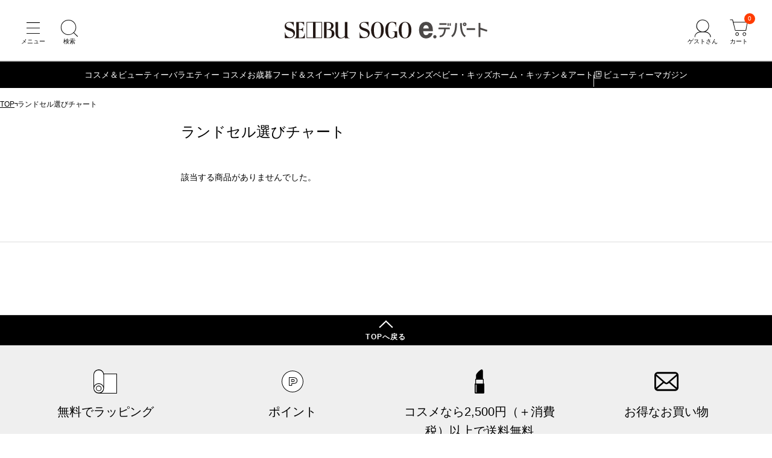

--- FILE ---
content_type: text/html; charset=utf-8
request_url: https://edepart.sogo-seibu.jp/feature/randoseru01
body_size: 10697
content:
<!DOCTYPE html>
<html lang="ja">
<head prefix="og: http://ogp.me/ns# fb: http://ogp.me/ns/fb# article: http://ogp.me/ns/article#">
    











  <title>ランドセル選びチャート - 西武・そごうのオンラインストア　e.デパート</title>
  <meta http-equiv="Content-Type" content="text/html; charset=UTF-8">
  <meta http-equiv="X-UA-Compatible" content="chrome=1; IE=edge">
  <meta name="viewport" content="width=device-width, initial-scale=1">
  <meta name="format-detection" content="telephone=no">
  <meta name="x-root" content="/">
  <meta name="x-system" content="/">
  <meta name="x-search-root" content="https://edepart.sogo-seibu.jp/api/search/ec">
  <meta name="x-id-root" content="https://account.sogo-seibu.jp/">
  <meta name="x-store-info" content="https://www.sogo-seibu.jp">
  <meta name="x-rc" content="?_rc=188">
  <meta name="description" content="西武・そごうの公式オンラインストアです。百貨店ブランドのコスメ、人気のデパ地下グルメのほか、母の日、お中元、お歳暮など季節のギフト、内祝いなどシーンごとの贈り物も豊富に取り揃えました。
">
  <meta name="twitter:card" content="summary_large_image">
  <meta property="og:title" content="ランドセル選びチャート - 西武・そごうのオンラインストア　e.デパート">
  <meta property="og:url" content="https://edepart.sogo-seibu.jp/feature/randoseru01">
  <meta property="og:description" content="西武・そごうの公式オンラインストアです。百貨店ブランドのコスメ、人気のデパ地下グルメのほか、母の日、お中元、お歳暮など季節のギフト、内祝いなどシーンごとの贈り物も豊富に取り揃えました。
">
  <meta property="og:type" content="article">
  <meta property="og:image" content="https://img.sogo-seibu.jp/system/images/logo_sogo-seibu.svg">
  <link rel="canonical" href="https://edepart.sogo-seibu.jp/feature/randoseru01">
  <link rel="icon" href="https://img.sogo-seibu.jp/system/images/favicons/favicon.ico">
  <meta name="x-cdn" content="https://img.sogo-seibu.jp">

  <script type="application/json" id="datalayer-initial">null</script>
  <script>
    (function() {
      var data = JSON.parse(document.getElementById("datalayer-initial").innerHTML);
      window.dataLayer = window.dataLayer || [];
      if (!Array.isArray(data)) { data = [data]; }
      for (var i = 0; i < data.length; i++) { window.dataLayer.push(data[i]); }
    }())
  </script>

    <script type="application/ld+json">[{"@context":"https://schema.org/","@type":"BreadcrumbList","itemListElement":[{"@type":"ListItem","position":1,"name":"TOP","item":"https://edepart.sogo-seibu.jp/"},{"@type":"ListItem","position":2,"name":"ランドセル選びチャート","item":"https://edepart.sogo-seibu.jp/feature/randoseru01"}]}]</script>


    <link rel="stylesheet" href="/bundle/style.css?_rc=188">
        <link rel="stylesheet" href="https://img.sogo-seibu.jp/contents/inc/common/css/freearea_common.css">
<link rel="stylesheet" href="https://img.sogo-seibu.jp/contents/inc/common/css/cmsbrand_module.css">
<!-- Google Tag Manager --> <script>(function(w,d,s,l,i){w[l]=w[l]||[];w[l].push({'gtm.start': new Date().getTime(),event:'gtm.js'});var f=d.getElementsByTagName(s)[0], j=d.createElement(s),dl=l!='dataLayer'?'&l='+l:'';j.async=true;j.src= 'https://www.googletagmanager.com/gtm.js?id='+i+dl;f.parentNode.insertBefore(j,f); })(window,document,'script','dataLayer','GTM-KNXJ7V9B');</script> <!-- End Google Tag Manager -->

</head>

<body>
        <!-- Google Tag Manager (noscript) --> <noscript><iframe src="https://www.googletagmanager.com/ns.html?id=GTM-KNXJ7V9B" height="0" width="0" style="display:none;visibility:hidden"></iframe></noscript> <!-- End Google Tag Manager (noscript) -->

    <div class="wrapper">
        









<header class="pageHeader">
  <div class="pageHeaderInner">
    <ul class="pageHeaderButtonList _navigation">
      <li class="pageHeaderButtonListItem">
        <button class="pageHeaderButton _menu" type="button" aria-label="メニュー" aria-controls="headerDrawerMenu" aria-expanded="false"></button>
      </li>
      <li class="pageHeaderButtonListItem">
        <button class="pageHeaderButton _search" type="button" aria-label="検索" aria-controls="headerSearchModal" aria-expanded="false"></button>
      </li>
    </ul>
    <a class="pageHeaderLogo" href="https://edepart.sogo-seibu.jp/"><img src="https://img.sogo-seibu.jp/contents/img/common/logo_sogo-seibu.svg" width="300" height="25" alt="西武・そごうオンラインストア　e.デパート"></a>
    <div class="pageHeaderButtonList _utility">
      <li class="pageHeaderButtonListItem" data-accordion>
        <button class="pageHeaderButton _account" type="button" aria-label="ゲストさん" aria-controls="pageHeaderAccontMenu" aria-expanded="false" data-accordion-trigger></button>
        <div class="pageHeaderAccountMenu" id="pageHeaderAccountMenu" data-accordion-content aria-hidden="true">
          <div class="pageHeaderAccountMenuList _accountLoggedIn">
            <a class="pageHeaderAccountMenuListItem" href="/customer/mypage">会員ページ</a>
            <a class="pageHeaderAccountMenuListItem" href="/customer/mypage/order_history">ご注文履歴</a>
            <a class="pageHeaderAccountMenuListItem" href="https://edepart.sogo-seibu.jp/member/favorites">お気に入り</a>
            <a class="pageHeaderAccountMenuListItem" href="/customer/accounts/signout?ru=https%3a%2f%2fedepart.sogo-seibu.jp%2f">ログアウト</a>
          </div>
          <div class="pageHeaderAccountMenuList _accountGuest">
            <a class="pageHeaderAccountMenuListItem" href="https://edepart.sogo-seibu.jp/site/externalloginchallenge?ru=https%3a%2f%2fedepart.sogo-seibu.jp%2fsite%2fexternallogin%3freturnUrl%3d%252ffeature%252frandoseru01%252f">会員登録</a>
            <a class="pageHeaderAccountMenuListItem" href="https://edepart.sogo-seibu.jp/site/externalloginchallenge?ru=https%3a%2f%2fedepart.sogo-seibu.jp%2fsite%2fexternallogin%3freturnUrl%3d%252ffeature%252frandoseru01%252f">ログイン</a>
          </div>
        </div>
      </li>
      <li class="pageHeaderButtonListItem">
        <a href="https://edepart.sogo-seibu.jp/order/cart" class="pageHeaderButton _cart" aria-label="カート"><span class="cartInNum">0</span></a>
      </li>
    </div>
  </div>
  




















<div class="globalNavigation">
  <ul class="globalNavigationMenuList">
    <li class="globalNavigationMenuListItem">
	<a href="/cosme?ua_click=gnavi_category">コスメ＆ビューティー</a>
	<div class="globalNavigationSubMenu">
		<ul class="globalNavigationSubMenuList">
			<li class="globalNavigationSubMenuListItem"><a href="/category/cs010000/">スキンケア</a></li>
			<li class="globalNavigationSubMenuListItem"><a href="/category/cs020000/">ベースメイク</a></li>
			<li class="globalNavigationSubMenuListItem"><a href="/category/cs030000/">ポイントメイク</a></li>
			<li class="globalNavigationSubMenuListItem"><a href="/category/cs040000/">ネイル</a></li>
			<li class="globalNavigationSubMenuListItem"><a href="/category/cs050000/">ボディーケア</a></li>
			<li class="globalNavigationSubMenuListItem"><a href="/category/cs060000/">ヘアケア</a></li>
			<li class="globalNavigationSubMenuListItem"><a href="/category/cs070000/">フレグランス</a></li>
			<li class="globalNavigationSubMenuListItem"><a href="/category/cs080000/">キット・セット</a></li>
			<li class="globalNavigationSubMenuListItem"><a href="/category/cs090000/">メンズコスメ</a></li>
			<li class="globalNavigationSubMenuListItem"><a href="/category/cs100000/">美容雑貨</a></li>
			<li class="globalNavigationSubMenuListItem"><a href="/category/cs110000/">サプリメント・インナービューティー</a></li>
		</ul>
	</div>
</li>
<li class="globalNavigationMenuListItem">
	<a href="/category/se070000?ua_click=gnavi_category">バラエティー コスメ</a>
</li>
<li class="globalNavigationMenuListItem">
	<a href="/wintergift/?ua_click=gnavi_category">お歳暮</a>
</li>
<li class="globalNavigationMenuListItem">
	<a href="/food?ua_click=gnavi_category">フード＆スイーツ</a>
	<div class="globalNavigationSubMenu">
		<ul class="globalNavigationSubMenuList">
			<li class="globalNavigationSubMenuListItem"><a href="/category/fd010000/">生鮮食品</a></li>
			<li class="globalNavigationSubMenuListItem"><a href="/category/fd020000/">惣菜</a></li>
			<li class="globalNavigationSubMenuListItem"><a href="/category/fd030000/">調味料・瓶・缶詰</a></li>
			<li class="globalNavigationSubMenuListItem"><a href="/category/fd040000/">米・麺・乾物</a></li>
			<li class="globalNavigationSubMenuListItem"><a href="/category/fd050000/">洋菓子・パン</a></li>
			<li class="globalNavigationSubMenuListItem"><a href="/category/fd060000/">和菓子</a></li>
			<li class="globalNavigationSubMenuListItem"><a href="/category/fd070000/">酒</a></li>
			<li class="globalNavigationSubMenuListItem"><a href="/category/fd080000/">飲料（お茶・水・ドリンク）</a></li>
		</ul>
	</div>
</li>
<li class="globalNavigationMenuListItem">
	<a href="/gift?ua_click=gnavi_category">ギフト</a>
	<div class="globalNavigationSubMenu">
		<ul class="globalNavigationSubMenuList">
			<li class="globalNavigationSubMenuListItem"><a href="/category/gf040000/">プレゼント・贈りもの</a></li>
			<li class="globalNavigationSubMenuListItem"><a href="/category/gf010000/">お祝い・内祝い</a></li>
			<li class="globalNavigationSubMenuListItem"><a href="/category/gf020000/">弔事・ご返礼</a></li>
			<li class="globalNavigationSubMenuListItem"><a href="/category/gf030000/">カタログギフト</a></li>
		</ul>
	</div>
</li>
<li class="globalNavigationMenuListItem">
	<a href="/category/se010000?ua_click=gnavi_category">レディース</a>
	<div class="globalNavigationSubMenu">
		<ul class="globalNavigationSubMenuList">
			<li class="globalNavigationSubMenuListItem"> <a href="/category/se010100/">ジャケット</a> </li>
			<li class="globalNavigationSubMenuListItem"> <a href="/category/se010200/">スカート</a> </li>
			<li class="globalNavigationSubMenuListItem"> <a href="/category/se010300/">パンツ</a> </li>
			<li class="globalNavigationSubMenuListItem"> <a href="/category/se010400/">シャツ・ブラウス</a> </li>
			<li class="globalNavigationSubMenuListItem"> <a href="/category/se010500/">ニット・セーター</a> </li>
			<li class="globalNavigationSubMenuListItem"> <a href="/category/se010600/">カーディガン</a> </li>
			<li class="globalNavigationSubMenuListItem"> <a href="/category/se010700/">カットソー・Tシャツ</a> </li>
			<li class="globalNavigationSubMenuListItem"> <a href="/category/se010800/">ワンピース・ドレス</a> </li>
			<li class="globalNavigationSubMenuListItem"> <a href="/category/se010900/">コート・アウター</a> </li>
			<li class="globalNavigationSubMenuListItem"> <a href="/category/se011000/">インナー</a> </li>
			<li class="globalNavigationSubMenuListItem"> <a href="/category/se011100/">バッグ・革小物</a> </li>
			<li class="globalNavigationSubMenuListItem"> <a href="/category/se011200/">シューズ</a> </li>
			<li class="globalNavigationSubMenuListItem"> <a href="/category/se011300/">時計・アクセサリー</a> </li>
			<li class="globalNavigationSubMenuListItem"> <a href="/category/se011400/">ハンカチ</a> </li>
			<li class="globalNavigationSubMenuListItem"> <a href="/category/se011500/">ソックス・レッグウェア</a> </li>
			<li class="globalNavigationSubMenuListItem"> <a href="/category/se011600/">ネックウェア</a> </li>
			<li class="globalNavigationSubMenuListItem"> <a href="/category/se011700/">傘・日傘</a> </li>
			<li class="globalNavigationSubMenuListItem"> <a href="/category/se011800/">ファッション雑貨</a> </li>
			<li class="globalNavigationSubMenuListItem"> <a href="/category/se040000/">スポーツ・アウトドア</a> </li>
			<li class="globalNavigationSubMenuListItem"> <a href="/category/se080000/">ウエルネス・日用雑貨</a> </li>
		</ul>
	</div>
</li>
<li class="globalNavigationMenuListItem">
	<a href="/category/se020000?ua_click=gnavi_category">メンズ</a>
	<div class="globalNavigationSubMenu">
		<ul class="globalNavigationSubMenuList">
			<li class="globalNavigationSubMenuListItem"> <a href="/category/se020100/">トップス</a> </li>
			<li class="globalNavigationSubMenuListItem"> <a href="/category/se020200/">ボトムス</a> </li>
			<li class="globalNavigationSubMenuListItem"> <a href="/category/se020300/">ジャケット・コート</a> </li>
			<li class="globalNavigationSubMenuListItem"> <a href="/category/se020400/">スーツ・ワイシャツ・ネクタイ</a> </li>
			<li class="globalNavigationSubMenuListItem"> <a href="/category/se020500/">フォーマル・和装</a> </li>
			<li class="globalNavigationSubMenuListItem"> <a href="/category/se020600/">パジャマ・ルームウエア</a> </li>
			<li class="globalNavigationSubMenuListItem"> <a href="/category/se020700/">肌着・靴下</a> </li>
			<li class="globalNavigationSubMenuListItem"> <a href="/category/se020800/">メンズコスメ</a> </li>
			<li class="globalNavigationSubMenuListItem"> <a href="/category/se020900/">シューズ</a> </li>
			<li class="globalNavigationSubMenuListItem"> <a href="/category/se021000/">バック・革小物</a> </li>
			<li class="globalNavigationSubMenuListItem"> <a href="/category/se021100/">ファッション雑貨</a> </li>
			<li class="globalNavigationSubMenuListItem"> <a href="/category/se040000/">スポーツ・アウトドア</a> </li>
			<li class="globalNavigationSubMenuListItem"> <a href="/category/se080000/">ウエルネス・日用雑貨</a> </li>
		</ul>
	</div>
</li>
<li class="globalNavigationMenuListItem">
	<a href="/category/se030000?ua_click=gnavi_category">ベビー・キッズ</a>
	<div class="globalNavigationSubMenu">
		<ul class="globalNavigationSubMenuList">
			<li class="globalNavigationSubMenuListItem"> <a href="/category/se030100/">マタニティ</a> </li>
			<li class="globalNavigationSubMenuListItem"> <a href="/category/se030200/">ベビー</a> </li>
			<li class="globalNavigationSubMenuListItem"> <a href="/category/se030300/">キッズ</a> </li>
			<li class="globalNavigationSubMenuListItem"> <a href="/category/se030400/">おもちゃ</a> </li>
			<li class="globalNavigationSubMenuListItem"> <a href="/brand/003549">ランドセル</a> </li>
			<li class="globalNavigationSubMenuListItem"> <a href="/feature/hinaningyou">ひな人形</a> </li>
			<li class="globalNavigationSubMenuListItem"> <a href="/feature/gogatsuningyou">五月人形</a> </li>
		</ul>
	</div>
</li>
<li class="globalNavigationMenuListItem">
	<a href="/category/se050000?ua_click=gnavi_category">ホーム・キッチン＆アート</a>
	<div class="globalNavigationSubMenu">
		<ul class="globalNavigationSubMenuList">
			<li class="globalNavigationSubMenuListItem"> <a href="/category/se050100/">キッチングッズ・キッチン家電</a> </li>
			<li class="globalNavigationSubMenuListItem"> <a href="/category/se050200/">洋食器</a> </li>
			<li class="globalNavigationSubMenuListItem"> <a href="/category/se050300/">和食器</a> </li>
			<li class="globalNavigationSubMenuListItem"> <a href="/category/se050400/">家具・家電・インテリア雑貨</a> </li>
			<li class="globalNavigationSubMenuListItem"> <a href="/category/se050500/">タオル・バス・トイレタリー</a> </li>
			<li class="globalNavigationSubMenuListItem"> <a href="/category/se050600/">寝具・ルームウェア</a> </li>
			<li class="globalNavigationSubMenuListItem"> <a href="/category/se050700/">ペット用品</a> </li>
			<li class="globalNavigationSubMenuListItem"> <a href="/category/se050800/">掃除用品・ランドリー</a> </li>
			<li class="globalNavigationSubMenuListItem"> <a href="/category/se050900/">ビューティ・ヘルスケア</a> </li>
			<li class="globalNavigationSubMenuListItem"> <a href="/category/se051000/">防災用品・健康介護用品</a> </li>
			<li class="globalNavigationSubMenuListItem"> <a href="/category/se051100/">和雑貨・お線香</a> </li>
			<li class="globalNavigationSubMenuListItem"> <a href="/category/se051200/">趣味雑貨・ステーショナリー</a> </li>
			<li class="globalNavigationSubMenuListItem"> <a href="/category/se051300/">絵画・アート</a> </li>
			<li class="globalNavigationSubMenuListItem"> <a href="/category/se051400/">キャラクター雑貨</a> </li>
			<li class="globalNavigationSubMenuListItem"> <a href="/category/se051500/">フラワーグリーン</a> </li>
			<li class="globalNavigationSubMenuListItem"> <a href="/category/se080000/">ウエルネス・日用雑貨</a> </li>
		</ul>
	</div>
</li>
<li class="globalNavigationMenuListItem _external">
	<a href="https://biryuhyakkaweb.jp/" target="_blank" rel="noopener">ビューティーマガジン</a>
</li>
  </ul>
  <div class="globalNavigationControlList">
    <button class="globalNavigationControlListItem _prev" type="button"></button>
    <button class="globalNavigationControlListItem _next" type="button"></button>
  </div>
</div></header>

        




















<main>
  








    <div class="breadcrumbs">
      <ol>
            <li><a href="https://edepart.sogo-seibu.jp/">TOP</a></li>
            <li>ランドセル選びチャート</li>
      </ol>
    </div>


  









    <div class="plainSection _fixedWidth" id="_middleArea">
      <div class="listingPageGrid">
        
        <div id="_gridHeader" class="listingPageGridHeader"></div>
        <div class="listingPageGridSide">











<div class="listingPageGridFacetContainer" id="zetaLeftNav" v-cloak ></div>
<script defer>
  document.addEventListener('DOMContentLoaded', () => {
    const func = window?.parts?.createZetaLeftNav

    if (func) {
      func(`#${CSS.escape('zetaLeftNav')}`, {"pageKind":"feature","categoryCode":"randoseru01","brandCode":null})
    } else {
      console.log('no function provided for #zetaLeftNav')
    }
  });
</script>
        </div>
        <div class="listingPageGridMain">










<div id="zetaSearchResult" class="listingPageGridProductSearchListSet"></div>
<script defer>
  document.addEventListener('DOMContentLoaded', () => {
    const func = window?.parts?.createZetaResult

    if (func) {
      func(`#${CSS.escape('zetaSearchResult')}`, {"isCpb":false,"isDior":false,"isChanel":false,"isRanking":false,"noTitle":false,"perPage":75,"pageKind":"feature","brandCode":null,"categoryCode":"randoseru01","sort":null})
    } else {
      console.log('no function provided for #zetaSearchResult')
    }
  });
</script>        </div>
      </div>
    </div>










<section class="titledSection " id="zetaRanking" v-cloak></section>
<script defer>
  document.addEventListener('DOMContentLoaded', () => {
    const func = window?.parts?.createZetaSection

    if (func) {
      func(`#${CSS.escape('zetaRanking')}`, {"isCpb":false,"isDior":false,"isChanel":false,"useTextLink":false,"limit":10,"pcColumnType":"FiveColumns","linkText":"ランキング一覧を見る","linkUrl":"/list/ranking/randoseru01","subtitle":"TOP SELLERS","title":"ランキング","pageKind":"feature","brandCode":null,"categoryCode":"randoseru01","type":"ranking"})
    } else {
      console.log('no function provided for #zetaRanking')
    }
  });
</script>
</main>

        








<footer>
  <a href="#" class="backToTopButton">TOPへ戻る</a>
  <div class="footerLayer _feature">
        <style>
  .shoppingFeatureListItem._cosmeicon::before {
    background-image: url("data:image/svg+xml;utf8,<svg xmlns='http://www.w3.org/2000/svg' viewBox='0 0 512 512'><path d='M346.962,299.754v-97.96h-18.654c0,0,0-146.944,0-172.603c0-25.653-23.324-34.986-39.656-25.653 c-52.525,30.018-104.959,95.625-104.959,111.951v86.305h-18.654v97.96h-11.662v192.412c0,10.962,8.886,19.834,19.835,19.834 h165.578c10.962,0,19.835-8.873,19.835-19.834V299.754H346.962z M190.697,488.676H176.7V323.078h13.998V488.676z M330.643,299.754 H181.37v-81.635h149.272V299.754z' fill='black'/></svg>");
    }
  .shoppingFeatureListItem._mailicon::before {
    background-image: url('data:image/svg+xml;utf8,<svg xmlns="http://www.w3.org/2000/svg" viewBox="0 0 512 512"><path d="M510.678,112.275c-2.308-11.626-7.463-22.265-14.662-31.054c-1.518-1.915-3.104-3.63-4.823-5.345c-12.755-12.818-30.657-20.814-50.214-20.814H71.021c-19.557,0-37.395,7.996-50.21,20.814c-1.715,1.715-3.301,3.43-4.823,5.345C8.785,90.009,3.63,100.649,1.386,112.275C0.464,116.762,0,121.399,0,126.087V385.92c0,9.968,2.114,19.55,5.884,28.203c3.497,8.26,8.653,15.734,14.926,22.001c1.59,1.586,3.169,3.044,4.892,4.494c12.286,10.175,28.145,16.32,45.319,16.32h369.958c17.18,0,33.108-6.145,45.323-16.384c1.718-1.386,3.305-2.844,4.891-4.43c6.27-6.267,11.425-13.741,14.994-22.001v-0.064c3.769-8.653,5.812-18.171,5.812-28.138V126.087C512,121.399,511.543,116.762,510.678,112.275z M46.509,101.571c6.345-6.338,14.866-10.175,24.512-10.175h369.958c9.646,0,18.242,3.837,24.512,10.175c1.122,1.129,2.179,2.387,3.112,3.637L274.696,274.203c-5.348,4.687-11.954,7.002-18.696,7.002c-6.674,0-13.276-2.315-18.695-7.002L43.472,105.136C44.33,103.886,45.387,102.7,46.509,101.571z M36.334,385.92V142.735L176.658,265.15L36.405,387.435C36.334,386.971,36.334,386.449,36.334,385.92z M440.979,420.597H71.021c-6.281,0-12.158-1.651-17.174-4.552l147.978-128.959l13.815,12.018c11.561,10.046,26.028,15.134,40.36,15.134c14.406,0,28.872-5.088,40.432-15.134l13.808-12.018l147.92,128.959C453.137,418.946,447.26,420.597,440.979,420.597z M475.666,385.92c0,0.529,0,1.051-0.068,1.515L335.346,265.221L475.666,142.8V385.92z" fill="black"/></svg>');

    }
</style>
<ul class="shoppingFeatureList">
  <li class="shoppingFeatureListItem _wrapping">
    <p class="title">無料でラッピング</p>
    <div class="description">
      <p>お誕生日や結婚のお祝い、出産内祝いなど、ご用途に合わせてご進物体裁などを無料でお選びいただけます。</p>
    </div>
  </li>
  <li class="shoppingFeatureListItem _point">
    <p class="title">ポイント</p>
    <div class="description">
      <p>西武・そごう各店でのお買い物同様にe.デパートでのお買い物もクラブ・オン／ミレニアムポイントが貯まります。※一部ポイント除外となる商品がございます。</p>
    </div>
  </li>
  <li class="shoppingFeatureListItem _cosmeicon">
    <p class="title">コスメなら2,500円（＋消費税）以上で送料無料</p>
    <div class="description" style="margin-top: calc(20px - 0.8em);">
      <p>コスメ＆ビューティー、バラエティーコスメの商品はお届け先1件につき2,500円（＋消費税）以上で送料無料でお届けいたします。</p>
      <a href="/static/helpdetail31" class="linkBlock">くわしくはこちら</a>
    </div>
  </li>
  <li class="shoppingFeatureListItem _mailicon">
    <p class="title">お得なお買い物</p>
    <div class="description">
      <p>「西武・そごうからのお知らせ」で「メールを受け取る」にチェックし、「お気に入り店舗」で「西武・そごう公式オンラインストア e.デパート」をご登録いただいているお客さま限定のキャンペーンも開催！</p>
      <a href="https://account.sogo-seibu.jp/v1/newsletter" class="linkBlock">くわしくはこちら</a>
    </div>
  </li>
</ul>

  </div>

  <div class="footerLayer _link">
        <section class="footerSitemapSection">
  <h3 class="footerSitemapSectionTitle"><a href="/list/category">カテゴリー</a></h3>
  <ul class="footerSitemapList">
    <li class="footerSitemapListItem"><a href="/cosme/">コスメ＆ビューティー</a></li>
    <li class="footerSitemapListItem"><a href="/category/se070000">バラエティーコスメ</a></li>
    <li class="footerSitemapListItem"><a href="/food/">フード＆スイーツ</a></li>
    <li class="footerSitemapListItem"><a href="/gift/">ギフト</a></li>
    <li class="footerSitemapListItem"><a href="/category/se010000">レディース</a></li>
    <li class="footerSitemapListItem"><a href="/category/se020000">メンズ</a></li>
    <li class="footerSitemapListItem"><a href="/category/se030000">ベビー・キッズ</a></li>
    <li class="footerSitemapListItem"><a href="/category/se040000">スポーツ・アウトドア</a></li>
    <li class="footerSitemapListItem"><a href="/category/se050000">ホーム・キッチン＆アート</a></li>
    <li class="footerSitemapListItem"><a href="/summergift/">お中元</a></li>
    <li class="footerSitemapListItem"><a href="/wintergift/">お歳暮</a></li>
  </ul>
</section>
<section class="footerSitemapSection">
  <h3 class="footerSitemapSectionTitle"><a href="/list/brand">ブランド</a></h3>
  <h4 class="footerSitemapSectionSubTitle">コスメ＆ビューティー</h4>
  <ul class="footerSitemapList">
    <li class="footerSitemapListItem"><a href="/brand/005140">SHISEIDO</a></li>
    <li class="footerSitemapListItem"><a href="/brand/005468">クレ・ド・ポー ボーテ</a></li>
    <li class="footerSitemapListItem"><a href="/brand/005323">ポール&amp;ジョー ボーテ</a></li>
    <li class="footerSitemapListItem"><a href="/brand/000673">ジルスチュアート</a></li>
    <li class="footerSitemapListItem"><a href="/brand/001292">NARS</a></li>
    <li class="footerSitemapListItem"><a href="/brand/001595">エスト</a></li>
    <li class="footerSitemapListItem"><a href="/brand/001308">RMK</a></li>
    <li class="footerSitemapListItem"><a href="/brand/002228">SUQQU</a></li>
    <li class="footerSitemapListItem"><a href="/brand/000609">クリニーク</a></li>
    <li class="footerSitemapListItem"><a href="/brand/000231">SK-Ⅱ</a></li>
  </ul>
  <h4 class="footerSitemapSectionSubTitle">フード＆スイーツ</h4>
  <ul class="footerSitemapList">
    <li class="footerSitemapListItem"><a href="/brand/000474">アンリ・シャルパンティエ</a></li>
    <li class="footerSitemapListItem"><a href="/brand/004850">ガトーフェスタハラダ</a></li>
    <li class="footerSitemapListItem"><a href="/brand/000636">ゴディバ</a></li>
    <li class="footerSitemapListItem"><a href="/brand/001104">新宿高野</a></li>
    <li class="footerSitemapListItem"><a href="/brand/000427">たねや</a></li>
    <li class="footerSitemapListItem"><a href="/brand/000429">とらや</a></li>
    <li class="footerSitemapListItem"><a href="/brand/002972">ねんりん家</a></li>
    <li class="footerSitemapListItem"><a href="/brand/001689">シュガーバターの木</a></li>
  </ul>
  <h4 class="footerSitemapSectionSubTitle">ファッション・インテリア</h4>
  <ul class="footerSitemapList">
    <li class="footerSitemapListItem"><a href="/feature/c2000000087">ポロ ラルフ ローレン</a></li>
    <li class="footerSitemapListItem"><a href="/brand/000251">ザ ノース フェイス</a></li>
    <li class="footerSitemapListItem"><a href="/brand/000282">タケオ キクチ</a></li>
    <li class="footerSitemapListItem"><a href="/brand/001431">ママ＆キッズ</a></li>
    <li class="footerSitemapListItem"><a href="/brand/000247">シュタイフ</a></li>
    <li class="footerSitemapListItem"><a href="/brand/000027">バカラ</a></li>
  </ul>
</section>
<section class="footerSitemapSection">
  <h3 class="footerSitemapSectionTitle"><a href="/list/feature">特集</a></h3>
  <ul class="footerSitemapList">
    <li class="footerSitemapListItem"><a href="/summergift/">お中元</a></li>
    <li class="footerSitemapListItem"><a href="/wintergift/">お歳暮</a></li>
    <li class="footerSitemapListItem"><a href="/feature/hinaningyou">ひな人形</a></li>
    <li class="footerSitemapListItem"><a href="/feature/gogatsuningyou">五月人形</a></li>
    <li class="footerSitemapListItem"><a href="/brand/003549">ランドセル</a></li>
    <li class="footerSitemapListItem"><a href="/feature/f012500">母の日</a></li>
    <li class="footerSitemapListItem"><a href="/feature/fathersday">父の日</a></li>
    <li class="footerSitemapListItem"><a href="/feature/christmas">クリスマス</a></li>
    <li class="footerSitemapListItem"><a href="/feature/f324400">クリスマスケーキ</a></li>
    <li class="footerSitemapListItem"><a href="/feature/f500100">おせち</a></li>
    <li class="footerSitemapListItem"><a href="/brand/002622">福袋</a></li>
    <li class="footerSitemapListItem"><a href="/brand/chocolatep">バレンタイン</a></li>
    <li class="footerSitemapListItem"><a href="/feature/004153">ホワイトデー</a></li>
  </ul>
</section>
<section class="footerSitemapSection">
  <h3 class="footerSitemapSectionTitle"><a href="/list/column">コラム</a></h3>
  <ul class="footerSitemapList">
    <li class="footerSitemapListItem"><a href="/feature/readlist#sso-AreaSummergiftList">お中元</a></li>
    <li class="footerSitemapListItem"><a href="/feature/readlist#sso-AreaWintergiftList">お歳暮</a></li>
    <li class="footerSitemapListItem"><a href="/feature/readlist#sso-AreaSweetsList">菓子折り</a></li>
    <li class="footerSitemapListItem"><a href="/feature/readlist#sso-AreaSouvenirList">手土産</a></li>
    <li class="footerSitemapListItem"><a href="/feature/readlist#sso-AreaJapanesesweetsList">和菓子</a></li>
    <li class="footerSitemapListItem"><a href="/feature/readlist#sso-AreaToriyoseList">お取り寄せ</a></li>
    <li class="footerSitemapListItem"><a href="/feature/readlist#sso-AreaNinkigiftList">人気のギフト</a></li>
    <li class="footerSitemapListItem"><a href="/feature/readlist#sso-AreaLuckyList">福袋</a></li>
    <li class="footerSitemapListItem"><a href="/feature/readlist#sso-AreaValentineList">バレンタイン</a></li>
    <li class="footerSitemapListItem"><a href="/feature/readlist#sso-AreaWhitedayList">ホワイトデー</a></li>
    <li class="footerSitemapListItem"><a href="/feature/readlist#sso-AreaOsechiList">おせち</a></li>
    <li class="footerSitemapListItem"><a href="/feature/readlist#sso-AreaMothersdayList">母の日</a></li>
    <li class="footerSitemapListItem"><a href="/feature/readlist#sso-AreaFathersdayList">父の日</a></li>
    <li class="footerSitemapListItem"><a href="/feature/readlist#sso-AreaCosmeList">コスメ</a></li>
    <li class="footerSitemapListItem"><a href="/feature/readlist#sso-AreaFoodList">フード</a></li>
    <li class="footerSitemapListItem"><a href="/feature/readlist#sso-AreaLadiesList">レディースファッション</a></li>
    <li class="footerSitemapListItem"><a href="/feature/readlist#sso-AreaMensList">メンズファッション＆スポーツ</a></li>
    <li class="footerSitemapListItem"><a href="/feature/readlist#sso-AreaBabyKidsList">ベビー・キッズ</a></li>
    <li class="footerSitemapListItem"><a href="/feature/readlist#sso-AreaKitchenList">ホーム・キッチン＆アート</a></li>
  </ul>
</section>
<section class="footerSitemapSection">
  <h3 class="footerSitemapSectionTitle">関連サイト</h3>
  <ul class="footerSitemapList _singleColumnSp">
    <li class="footerSitemapListItem"><a href="https://www.sogo-seibu.jp/inf/" target="_blank">西武・そごう店舗情報サイト</a></li>
    <li class="footerSitemapListItem"><a href="https://www.sogo-seibu.co.jp/" target="_blank">西武・そごうコーポレートサイト</a></li>
    <li class="footerSitemapListItem"><a href="https://biryuhyakkaweb.jp/" target="_blank">西武・そごうのビューティマガジン美流百華WEB </a></li>
    <li class="footerSitemapListItem"><a href="https://saloncocole.sogo-seibu.jp/" target="_blank">SALON COCOLE（サロン ココレ）</a></li>
    <li class="footerSitemapListItem"><a href="https://choosebase.jp/" target="_blank">CHOOSEBASE SHIBUYA</a></li>
    <li class="footerSitemapListItem"><a href="/feature/hurusatodept">ふるさと納税「ふるさと百貨店」</a></li>
    <li class="footerSitemapListItem"><a href="https://twitter.com/edepart" target="_blank">e.デパート X公式アカウント</a></li>
  </ul>
  <ul class="footerSitemapList _hasLogo _singleColumnSp">
   <!-- <li class="footerSitemapListItem">
      <a href="https://www.sogo-seibu.jp/app/" target="_blank">
        <span class="image"><img src="/contents/inc/footer/ft_002/img/logo_seibusogo_app.png" alt="SEIBUSOGO" loading="lazy"></span>
        <span class="text">セブンマイルプログラムに対応<br>西武・そごう公式アプリ</span>
      </a>
    </li> -->
    <li class="footerSitemapListItem">
      <a href="https://www.sogo-seibu.jp/card/app/" target="_blank">
        <span class="image"><img src="https://img.sogo-seibu.jp/contents/inc/footer/ft_002/img/logo_kuma_appicon.png" alt="おかいものクマ"></span>
        <span class="text">アプリ払いでお買い物。<br>クラブ・オン／ミレニアム アプリ</span>
      </a>
    </li>
    <!-- <li class="footerSitemapListItem">
      <a href="https://www.sogo-seibu.jp/line/" target="_blank">
        <span class="image"><img src="/contents/inc/footer/ft_002/img/logo_line_app.png" alt="西武・そごう LINE公式アカウント"></span>
        <span class="text">クーポンプレゼントなどお得なキャンペーンも開催<br>西武・そごうLINE公式アカウント　友だち募集中！</span>
      </a>
    </li> -->
  </ul>
</section>
<section class="footerSitemapSection">
  <h3 class="footerSitemapSectionTitle">サポート</h3>
  <ul class="footerSitemapList">
    <li class="footerSitemapListItem"><a href="/static/help">ヘルプ・カスタマーサポート</a></li>
    <li class="footerSitemapListItem"><a href="/static/sitemap">サイトマップ</a></li>
  </ul>
</section>

  </div>

  <div class="footerLayer _legal">
        <div class="footerLegalLinkList">
  <a class="footerLegalLinkListItem" href="https://account.sogo-seibu.jp/v1/terms
" target="_blank">会員規約</a>
  <a class="footerLegalLinkListItem" href="https://www.sogo-seibu.co.jp/" target="_blank">販売会社情報</a>
  <a class="footerLegalLinkListItem" href=" /static/tokuteishouhou">特定商取引法に基づく表示</a>
  <a class="footerLegalLinkListItem" href="/static/privacy">第三者提供について</a>
</div>
<div class="footerLogoContainer">
  <a href="/">
    <img src="https://img.sogo-seibu.jp/contents/img/common/logo_sogo-seibu.svg" alt="SEIBU SOGO" width="180" height="15" loading="lazy">
  </a>
  <a href="https://www.sogo-seibu.co.jp/" class="logoCorp" target="_blank">
    <img src="https://img.sogo-seibu.jp/contents/inc/footer/img/logo_seiusogo.jpg" alt="SEIBUSOGO" width="100" height="17" loading="lazy">
  </a>
</div>
<p class="footerCopyright">Copyright © Sogo &amp; Seibu Co.,Ltd. All Rights Reserved.</p>
<p class="footerLegalText">e.デパートは、株式会社そごう・西武が運営する通販・オンラインストアです。<br>表示価格は本体価格に10％の消費税額を加えた「お支払い総額（税込価格）」となっております。<br>酒類を除いた飲食料品は、本体価格に8％の消費税額を加えた「お支払い総額（税込価格）」となっております。</p>

  </div>
</footer>

    </div>
    










<dialog class="modal" data-role="modal" id="headerDrawerMenu">
  <div class="drawerWrapper">
    <div class="drawerInner" data-role="modalInner">
      <div class="drawerBody">
        <button type="button" class="btCloseModal" aria-label="閉じる" data-role="modalCloseButton"></button>
        <div class="drawerPanel">
          <div class="headerDrawerAccountSection">
            <label class="headerDrawerAccountSectionTitle" data-accordion-trigger><input type="checkbox"><span class="userName _accountName">ゲスト</span>さん</label>
            <div data-accordion-content>
              <div data-accordion-content-inner>
                <div class="headerDrawerAccountLinkList" id="headerDrawerAccountMenu">

                  <a class="headerDrawerAccountLinkListItem _accountGuest" href="https://edepart.sogo-seibu.jp/site/externalloginchallenge?ru=https%3a%2f%2fedepart.sogo-seibu.jp%2fsite%2fexternallogin%3freturnUrl%3d%252ffeature%252frandoseru01%252f">ログイン</a>
                  <a class="headerDrawerAccountLinkListItem _accountGuest" href="/custoemr/">会員登録</a>

                  <a class="headerDrawerAccountLinkListItem _accountLoggedIn" href="/custoemr/mypage">会員ページ</a>
                  <a class="headerDrawerAccountLinkListItem _accountLoggedIn" href="/customer/mypage/order_history">ご注文履歴</a>
                  <a class="headerDrawerAccountLinkListItem _accountLoggedIn" href="https://edepart.sogo-seibu.jp/member/favorites">お気に入り</a>
                  <a class="headerDrawerAccountLinkListItem _accountLoggedIn" href="/customer/accounts/signout?ru=https%3a%2f%2fedepart.sogo-seibu.jp%2f">ログアウト</a>

                </div>
              </div>
            </div>
          </div>
          <p class="headerDrawerMenuSectionContainerTitle">メニュー</p>
          
          <div class="headerDrawerMenuSection">
            <p class="headerDrawerMenuSectionTitle">サポート</p>
            <div class="headerDrawerMenuSectionBody">
              <ul class="headerDrawerMenuList">
                <li>
                  <a href="/static/help">ヘルプ・カスタマーサポート</a>
                </li>
                    <!--<li>
  <a href="">カスタムリンク</a>
</li>-->

              </ul>
            </div>
          </div>
          
          <div class="headerDrawerMenuSection">
            <p class="headerDrawerMenuSectionTitle">お知らせ</p>
            <div class="headerDrawerMenuSectionBody">
              <ul class="headerDrawerNewsList">
                    <li>
  <a href="/news/cosmecp">【コスメ】コスメのお得なキャンペーンをチェック！</a>
</li>
<li>
  <a href="/news/3dsecure">【重要なお知らせ】本人認証サービス（3Dセキュア2.0）導入のお知らせ</a>
</li>

              </ul>
            </div>
          </div>
          
          
          
          <div class="headerDrawerMenuSection">
            <p class="headerDrawerMenuSectionTitle">商品を探す</p>
            <div class="headerDrawerMenuSectionBody">
              <ul class="headerDrawerMenuList">
                    <li>
	<label data-accordion-trigger><input type="checkbox">カテゴリーから探す</label>
	<div data-accordion-content>
		<div data-accordion-content-inner>
			<ul>
				<li>
					<a href="/cosme">コスメ＆ビューティー</a>
				</li>
				<!-- <li>
          <a href="/summergift/">お中元</a>
        </li> -->
				<li>
					<a href="/wintergift/">お歳暮</a>
				</li>
				<li>
					<a href="/food">フード＆スイーツ</a>
				</li>
				<li>
					<a href="/gift">ギフト</a>
				</li>
				<li>
					<a href="/category/se010000">レディース</a>
				</li>
				<li>
					<a href="/category/se020000">メンズ</a>
				</li>
				<li>
					<a href="/category/se030000">ベビー・キッズ</a>
				</li>
				<li>
					<a href="/category/se040000">スポーツ・アウトドア</a>
				</li>
				<li>
					<a href="/category/se050000">ホーム・キッチン＆アート</a>
				</li>
			</ul>
			<a href="/list/category">カテゴリー一覧を見る</a>
		</div>
	</div>
</li>
<li>
	<label data-accordion-trigger><input type="checkbox">新着商品から探す</label>
	<div data-accordion-content>
		<div data-accordion-content-inner>
			<ul>
				<li>
					<a href="/search?sort=1&amp;category=cs000000">
						コスメ＆ビューティー
					</a>
				</li>
				<li>
					<a href="/search?sort=1&amp;category=se070000">
						バラエティーコスメ
					</a>
				</li>
				<li>
					<a href="/search?sort=1&category=wg000000">
						お歳暮
					</a>
				</li>
				<li>
					<a href="/search?sort=1&amp;category=fd000000">
						フード＆スイーツ
					</a>
				</li>
				<li>
					<a href="/search?sort=1&amp;category=gf000000">
						ギフト
					</a>
				</li>
				<li>
					<a href="/search?sort=1&amp;category=se010000">
						レディース
					</a>
				</li>
				<li>
					<a href="/search?sort=1&amp;category=se020000">
						メンズ
					</a>
				</li>
				<li>
					<a href="/search?sort=1&amp;category=se030000">
						ベビー・キッズ
					</a>
				</li>
				<li>
					<a href="/search?sort=1&amp;category=se040000">
						スポーツ・アウトドア
					</a>
				</li>
				<li>
					<a href="/search?sort=1&amp;category=se050000">
						ホーム・キッチン＆アート
					</a>
				</li>
			</ul>
		</div>
	</div>
</li>

                <li>
                  <a href="/list/brand">ブランドから探す</a>
                </li>
              </ul>
            </div>
          </div>
          
          <div class="headerDrawerMenuSection">
            <p class="headerDrawerMenuSectionTitle">ランキング・特集</p>
            <div class="headerDrawerMenuSectionBody">
              <ul class="headerDrawerMenuList">
                <li>
                  <a href="/list/ranking">ランキング</a>
                </li>
                <li>
                  <a href="/list/feature">特集</a>
                </li>
              </ul>
                  

            </div>
          </div>
          
            <div class="headerDrawerMenuSection">
              <p class="headerDrawerMenuSectionTitle">トピックス</p>
              <div class="headerDrawerMenuSectionBody">
                <ul class="headerDrawerFeatureList">
                  <li>
  <a href="https://biryuhyakkaweb.jp/?ua_click=top_dw_006_topics" target="_blank" rel="noopener">
    <span class="image">
      <img src="https://img.sogo-seibu.jp/contents/inc/drawer/dw_006/img/251104_dw_topics_biryuweb.jpg" alt="西武・そごうのコスメ情報サイト　美流百華WEB" width="40" height="40">
    </span>
    <span class="text">西武・そごうのコスメ情報サイト　美流百華WEB</span>
  </a>
</li>
<li>
  <a href="https://lin.ee/zqnUwzp/?ua_click=top_dw_006_topics" target="_blank" rel="noopener">
    <span class="image">
      <img src="https://img.sogo-seibu.jp/contents/inc/drawer/dw_006/img/231110_dw_topics_line.jpg" alt="西武・そごうLINE公式アカウント友だち募集中" width="40" height="40">
    </span>
    <span class="text">西武・そごうLINE公式アカウント友だち募集中</span>
  </a>
</li>
                </ul>
              </div>
            </div>
        </div>
      </div>
    </div>
  </div>
</dialog>
    









<dialog class="modal" data-role="modal" id="headerSearchModal">
  <div class="modalWrapper">
    <div class="modalInner" data-role="modalInner">
      <div class="modalHeader">
        <p class="modalTitle">商品検索</p>
        <button type="button" class="btCloseModal" aria-label="閉じる" data-role="modalCloseButton"></button>
      </div>
      <div class="modalBody">
        <form class="headerSearchInputField" action="/search" method="GET">
          <input type="hidden" name="sort" value="recommend">
          <input type="hidden" name="searchKeywordFlg" value="1">
          <span class="selectWrapper">
            <select name="category">
              <option value="all" data-placeholder="西武・そごうのe.デパートで探す">すべてのカテゴリー</option>
                <option value="randoseru01" data-placeholder="このカテゴリー内で検索" selected>このカテゴリー内で検索</option>

              <option value="cs000000" data-placeholder="コスメ＆ビューティーで探す">コスメ＆ビューティー</option>
<option value="se070000" data-placeholder="バラエティーコスメで探す">バラエティーコスメ</option>
<option value="wg000000" data-placeholder="お歳暮で探す">お歳暮</option>
<option value="fd000000" data-placeholder="フード＆スイーツで探す">フード＆スイーツ</option>
<option value="gf000000" data-placeholder="ギフトで探す">ギフト</option>
<option value="se010000" data-placeholder="レディースで探す">レディース</option>
<option value="se020000" data-placeholder="メンズで探す">メンズ</option>
<option value="se030000" data-placeholder="ベビー・キッズで探す">ベビー・キッズ</option>
<option value="se040000" data-placeholder="スポーツ・アウトドア・トラベル">スポーツ・アウトドア・トラベル</option>
<option value="se050000" data-placeholder="ホーム・キッチン＆アートで探す">ホーム・キッチン＆アート</option>
            </select>
          </span>
          <div class="fieldButtonLayouter">
            <div class="headerSearchInput">
              <input type="search" autocomplete="off" maxlength="100" name="keyword">
              <ul class="searchSuggestList">
                
                
              </ul>
            </div>
            <button type="submit" class="btAccent btMediumSize" data-skip-disable>検索</button>
          </div>
        </form>
        
      </div>
    </div>
  </div>
</dialog>
<script defer>
  const form = document.querySelector('#headerSearchModal form')

  
  form.addEventListener('submit', function(event) {
    event.preventDefault()

    const formData = new FormData(form)
    const searchParams = new URLSearchParams(formData)

    const category = searchParams.get('category')

    
    if (!category || category === 'all') {
      searchParams.delete('category')
    
    } else if (category.startsWith('__brand__')) {
      const brandCode = category.replace('__brand__', '')
      searchParams.delete('category')
      searchParams.set('brand', brandCode)

      
      
      const brand = window.categoryMaster?.get(brandCode)
      if (brand && brand.isPublished && brand.children?.length === 1 && brand.children[0].isPublished) {
        const brandCategory = brand.children[0].categoryCode
        searchParams.set('category', brandCategory)
      }
    }

    
    if (!searchParams.get('keyword')) {
      searchParams.delete('keyword')
    }

    const url = `${form.action}?${searchParams}`
    window.location.href = url
  })

  
  const input = form.querySelector('input[name=keyword]')
  const suggests = form.querySelector('.searchSuggestList')
  
  input.addEventListener('input', async () => {
    const value = input.value.trim()

    if (!value) {
      suggests.style.display = 'none'
      return
    }

    const params = new URLSearchParams()
    params.set('max', '10')
    params.set('q', value)
    try {
      const url = ''
      const res = await fetch(`${url}/suggest?${params.toString()}`)
      const candidates = (await res.json())?.results ?? []

      suggests.innerHTML = ''

      if (candidates.length === 0) {
        suggests.style.display = 'none'
      } else {
        candidates.forEach(c => {
          const element = document.createElement('li')
          element.className = 'searchSuggestListItem'

          const inner = document.createElement('a')
          inner.href = '#'
          inner.textContent = c.type === 'suggest' ? c.name : c.keyword

          inner.addEventListener('click', e => {
            e.preventDefault()

            if (c.type === 'suggest') {
              input.value = c.name
            } else if (c.type === 'category') {
              window.location.href = c.moreDetailsUrl
            }
            suggests.style.display = 'none'
          })

          element.appendChild(inner)
          suggests.appendChild(element)
        })

        suggests.style.display = 'block'
      }
    } catch (error) {
      console.error('Suggest API error:', error)
      suggests.style.display = 'none'
    }
  })

  
    
      document.addEventListener('DOMContentLoaded', () => {
        const category = window.categoryMaster?.get('randoseru01')

        if (category?.kind === 'feature' || category?.kind === 'column') {
          const target = form.querySelector('select[name=category] option[value="randoseru01"]')

          if (target) {
            target.setAttribute('data-placeholder', 'このフェア内で検索')
            target.textContent = 'このフェア内で検索'
          }
        }
      })
    
</script>

    
    
    
    <script src="/api/categorymaster?_rc=188"></script>
    <script src="/bundle/script.js?_rc=188"></script>
        <script src="https://img.sogo-seibu.jp/contents/inc/common/js/freearea_common.js"></script>

</body>
</html>

--- FILE ---
content_type: text/css; charset=utf-8
request_url: https://edepart.sogo-seibu.jp/bundle/style.css?_rc=188
body_size: 38925
content:
/*! @licenses See full license information in https://edepart.sogo-seibu.jp/bundle/LICENSES.txt */
@import url(https://fonts.googleapis.com/css2?family=Roboto:wght@400;700&display=swap);
[v-cloak]{display:none}
*,*::before,*::after{box-sizing:border-box}html,body,div,span,applet,object,iframe,h1,h2,h3,h4,h5,h6,p,blockquote,pre,a,abbr,acronym,address,big,cite,code,del,dfn,em,img,ins,kbd,q,s,samp,small,strike,strong,sub,sup,tt,var,b,u,i,center,dl,dt,dd,ol,ul,li,fieldset,form,label,legend,table,caption,tbody,tfoot,thead,tr,th,td,article,aside,canvas,details,embed,figure,figcaption,footer,header,hgroup,menu,nav,output,ruby,section,summary,time,mark,audio,video{margin:0;padding:0;border:0;font:inherit;font-size:100%;vertical-align:baseline}html{line-height:1}ol,ul{list-style:none}table{border-collapse:collapse;border-spacing:0}caption,th,td{font-weight:normal;text-align:left;vertical-align:middle}q,blockquote{quotes:none}q:before,q:after,blockquote:before,blockquote:after{content:"";content:none}a img{border:none}article,aside,details,figcaption,figure,footer,header,hgroup,main,menu,nav,section,summary{display:block}li{list-style-type:none}@font-face{font-style:normal;font-weight:400;src:url([data-uri]) format("woff");font-family:icon}*{outline-color:#000}html{font-size:62.5%;scroll-behavior:smooth;scroll-padding-top:130px;-webkit-text-size-adjust:100%;-moz-text-size-adjust:100%;text-size-adjust:100%}body{background:#fff;color:#000;font-weight:400;font-size:16px;line-height:1.6;font-family:Noto Sans CJK JP,Noto Sans JP,Noto Sans,Source Han Sans JP,Noto Sans Japanese,Hiragino Kaku Gothic ProN,Hiragino Kaku Gothic Pro,xYuGothic,Meiryo,sans-serif !important;word-break:break-all;overflow-wrap:break-word}div,h1,h2,h3,h4,h5,h6,p,dl,dt,dd,ol,ul,li,form,input,textarea,button,table,tr,th,td,article,aside,footer,header,hgroup,nav,section,img{box-sizing:border-box}img{max-width:100%;height:auto;vertical-align:bottom}table{max-width:100%;table-layout:fixed}a{cursor:pointer;-webkit-tap-highlight-color:rgba(0, 0, 0, 0);color:#000;text-decoration:none}a:not([class]){text-decoration:underline}a:not([class]):hover{color:#0071ce}button{font-size:inherit;font-family:Noto Sans CJK JP,Noto Sans JP,Noto Sans,Source Han Sans JP,Noto Sans Japanese,Hiragino Kaku Gothic ProN,Hiragino Kaku Gothic Pro,xYuGothic,Meiryo,sans-serif !important;cursor:pointer}button:not([class]):hover{opacity:.7}b,em,strong{font-weight:bold}iframe{max-width:100%}[v-cloak]:not([v-cloak-text]){display:none}[v-cloak][v-cloak-text]{color:rgba(0, 0, 0, 0)}pre{overflow:auto;white-space:pre-wrap;word-wrap:break-word}label{cursor:pointer}legend{display:block;width:100%;margin:0;padding:0;float:none}legend+*{clear:both}fieldset{min-width:0;margin:0;padding:0;border:0}body>.wrapper{display:grid;position:relative;grid-template-rows:auto 1fr auto;grid-template-columns:100%;min-height:100vh;backface-visibility:hidden}body>.wrapper>header{grid-row:1;grid-column:1}body>.wrapper>main{grid-row:2;grid-column:1}body>.wrapper>footer{grid-row:3;grid-column:1}.pageHeader{z-index:999;position:sticky;top:0}.pageHeaderInner{display:flex;align-items:center;justify-content:space-between;height:102px;padding:20px 25px;border-bottom:2px solid #ddd;background-color:#fff;box-shadow:0 0 10px rgba(0, 0, 0, 0);transition:height .3s,padding-block .3s,box-shadow .3s}@media screen and (max-width: 940px){.pageHeaderInner{height:60px;padding:0 5px}}.pageHeader._sticky .pageHeaderInner{height:60px;padding-block:0;box-shadow:0 0 10px rgba(0, 0, 0, 0.15)}.pageHeader._sticky .pageHeaderButton{width:38px;height:38px}.pageHeader._sticky .pageHeaderButton::before{font-size:22px}.pageHeader._sticky .pageHeaderButton::after{font-size:0px}.pageHeader._sticky .cartInNum{right:0}@media screen and (max-width: 940px){.pageHeader._sticky .pageHeaderInner{box-shadow:0 0 10px rgba(0, 0, 0, 0)}}@media screen and (max-width: 680px){.pageHeader._sticky .pageHeaderButton{width:47px;height:43px}.pageHeader._sticky .pageHeaderButton::after{font-size:10px}.pageHeader._sticky .cartInNum{right:4px}}.pageHeaderButtonList{display:flex;flex:1 0 0%;align-items:center;padding-top:7px}.pageHeaderButtonList._navigation{justify-content:flex-start;gap:0 5px}.pageHeaderButtonList._utility{justify-content:flex-end;gap:0 2px}@media screen and (max-width: 940px){.pageHeaderButtonList{padding-top:3px}}.pageHeaderButtonListItem{position:relative}.pageHeaderButton{display:flex;position:relative;flex-direction:column;align-items:center;justify-content:center;width:60px;height:60px;gap:3px 0;color:#000;transition:width .3s,height .3s}.pageHeaderButton::before{font-size:30px;line-height:1;vertical-align:text-bottom;transition:font-size .3s}.pageHeaderButton::after{content:attr(aria-label);font-size:10px;white-space:nowrap;transition:font-size .3s}.pageHeaderButton._menu::before{display:inline-block;position:relative;content:"";line-height:1;font-family:icon;vertical-align:middle}.pageHeaderButton._search::before{display:inline-block;position:relative;content:"";line-height:1;font-family:icon;vertical-align:middle}.pageHeaderButton._account::before{display:inline-block;position:relative;content:"";line-height:1;font-family:icon;vertical-align:middle}.pageHeaderButton._cart::before{display:inline-block;position:relative;content:"";line-height:1;font-family:icon;vertical-align:middle}.pageHeaderButton:hover::before{color:#7f7f7f}.pageHeaderButton:hover::after{text-decoration:underline}@media screen and (max-width: 940px){.pageHeaderButton{width:38px;height:38px}.pageHeaderButton::before{font-size:22px}.pageHeaderButton::after{display:none}}@media screen and (max-width: 680px){.pageHeaderButton{width:47px;max-width:10.5vw;height:43px;gap:0}.pageHeaderButton::before{vertical-align:bottom}.pageHeaderButton._menu::after{display:block;scale:.7;line-height:1;letter-spacing:-0.1em}.pageHeaderButton._cart{margin-right:5px}}.pageHeaderAccountMenu{display:none;z-index:999;position:absolute;top:100%;right:0;grid-template-rows:0fr;padding-top:3px;transition:display .1s allow-discrete,grid-template-rows .3s}.pageHeaderAccountMenu[aria-hidden=false]{display:grid;grid-template-rows:1fr}@starting-style{.pageHeaderAccountMenu[aria-hidden=false]{grid-template-rows:0fr}}.pageHeaderAccountMenuList{width:120px;overflow-y:hidden;border:1px solid #ddd;background-color:#fff;box-shadow:0 0 10px rgba(0, 0, 0, 0.15)}.pageHeaderAccountMenuListItem{display:block;padding:10px;color:#000;font-size:14px;text-align:center;transition:background-color .15s}.pageHeaderAccountMenuListItem:hover{background-color:#efefef;text-decoration:underline}.pageHeaderAccountMenuListItem:not(:first-of-type){border-top:1px solid #ddd}.cartInNum{display:grid;position:absolute;top:-2px;right:3px;place-items:center;width:18px;height:18px;border-radius:100px;background-color:#ff3c00;color:#fff;font-size:10px;transition:right .3s}@media screen and (max-width: 940px){.cartInNum{right:0}}@media screen and (max-width: 680px){.cartInNum{top:-4px;right:4px}}.pageHeaderLogo{display:flex;flex:0 0 auto;width:341px;height:28px;overflow:hidden;background-position:center center;background-size:contain;background-repeat:no-repeat;text-indent:100%;white-space:nowrap}.pageHeaderLogo>a{display:block;width:100%;color:rgba(0, 0, 0, 0)}.pageHeaderLogo img{width:100%;height:100%;-o-object-fit:contain;object-fit:contain;transition:scale .3s}.pageHeader._sticky .pageHeaderLogo img{scale:.7}@media screen and (max-width: 940px){.pageHeaderLogo{width:195px;height:16px}.pageHeader._sticky .pageHeaderLogo img{scale:1}}@media screen and (max-width: 439px){.pageHeaderLogo{width:146px;height:12px}}.pageHeaderBanner{background-color:#fff}.globalNavigation{position:relative;background-color:#000;color:#fff}@media screen and (max-width: 940px){.globalNavigation{overflow:hidden}}.globalNavigation._isOverflowing .globalNavigationMenuList{justify-content:flex-start;overflow-x:scroll;overflow-y:hidden;scrollbar-width:none}.globalNavigation._isOverflowing .globalNavigationMenuList::-webkit-scrollbar{display:none}.globalNavigation._isOverflowing .globalNavigationControlList{display:flex;justify-content:space-between}.globalNavigationMenuList{display:flex;justify-content:center}.globalNavigationMenuListItem{position:relative;white-space:nowrap}.globalNavigationMenuListItem>a{display:flex;align-items:center;justify-content:center;height:44px;padding-inline:11px;color:#fff;font-size:14px;line-height:1.5;text-decoration:none}@media screen and (max-width: 1180px){.globalNavigationMenuListItem>a{font-size:10px}}.globalNavigationMenuListItem._external::before{position:absolute;top:50%;left:0;width:1px;height:20px;translate:0 -50%;background-color:#ddd;content:""}.globalNavigationMenuListItem._external>a::before{display:inline-block;position:relative;margin-right:.2em;content:"";line-height:1;font-family:icon;vertical-align:middle}.globalNavigationMenuListItem:hover>a{background-color:#efefef;color:#000;opacity:1}.globalNavigationMenuListItem:hover .globalNavigationSubMenu{visibility:visible;opacity:1}.globalNavigationMenuListItem:nth-of-type(n + 6) .globalNavigationSubMenu{right:0;left:inherit}.globalNavigationSubMenu{visibility:hidden;z-index:999;position:absolute;top:43px;left:0;width:420px;padding:20px;border:1px solid #ddd;background:#fff;opacity:0}@media screen and (max-width: 940px){.globalNavigationSubMenu{display:none}}.globalNavigationSubMenuList{display:grid;grid-template-columns:repeat(2, 1fr);gap:10px 5%}.globalNavigationSubMenuListItem{font-size:14px;line-height:1.3;white-space:wrap}.globalNavigationSubMenuListItem>a{display:grid;grid-template-columns:10px 1fr;align-items:flex-start;gap:0 .45em;color:#333;text-decoration:none}.globalNavigationSubMenuListItem>a::before{display:block;position:relative;top:calc((1lh - 4px)/2);justify-self:center;width:4px;height:4px;rotate:45deg;border-top:1px solid #000;border-right:1px solid #000;content:""}.globalNavigationSubMenuListItem>a:hover{color:#333;text-decoration:underline}.globalNavigationControlList{display:none;position:absolute;top:0;left:0;width:100%;height:100%;pointer-events:none}.globalNavigationControlListItem{display:none;position:absolute;top:0;align-items:center;width:20px;height:100%;background-color:rgba(124, 124, 124, 0.8);color:#fff;opacity:0;transition:display .3s allow-discrete,opacity .3s}.globalNavigationControlListItem._active{display:grid;opacity:1;pointer-events:all}@starting-style{.globalNavigationControlListItem._active{opacity:0}}.globalNavigationControlListItem._prev{left:0}.globalNavigationControlListItem._prev::before{display:inline-block;position:relative;content:"";line-height:1;font-family:icon;vertical-align:middle}.globalNavigationControlListItem._next{right:0}.globalNavigationControlListItem._next::before{display:inline-block;position:relative;content:"";line-height:1;font-family:icon;vertical-align:middle}#headerSearchModal .modalInner,#headerSearchModal .modalBody{overflow:visible}#headerSearchModal .headerSearchInputField{display:flex;width:100%}#headerSearchModal .headerSearchInputField .selectWrapper{width:215px}#headerSearchModal .headerSearchInputField .selectWrapper select{border-right:0}#headerSearchModal .headerSearchInputField .fieldButtonLayouter{flex-grow:1}#headerSearchModal .headerSearchInputField .fieldButtonLayouter .headerSearchInput{position:relative;flex-grow:1}#headerSearchModal .headerSearchInputField .fieldButtonLayouter .headerSearchInput input{width:100%;text-overflow:ellipsis}#headerSearchModal .headerSearchInputField .fieldButtonLayouter [class^=bt]{width:100px}#headerSearchModal .headerTagListContainer{margin-top:40px}#headerSearchModal .headerTagListContainer .title{font-size:16px;line-height:1.2}#headerSearchModal .headerTagListContainer .tagList{margin-top:20px}@media screen and (max-width: 680px){#headerSearchModal .modalBody{overflow-y:auto}#headerSearchModal .headerSearchInputField{flex-wrap:wrap;margin-top:20px;gap:20px 0}#headerSearchModal .headerSearchInputField .selectWrapper{width:100%}#headerSearchModal .headerSearchInputField .selectWrapper select{border-right:1px solid #aaa}#headerSearchModal .headerSearchInputField .fieldButtonLayouter [class^=bt]{width:85px}#headerSearchModal .headerTagListContainer .title{font-size:18px}#headerSearchModal .headerTagListContainer .tagList{justify-content:flex-start}}#headerDrawerMenu .drawerPanel{padding-bottom:140px}.headerDrawerAccountSectionTitle{display:flex;align-items:baseline;padding:20px 10px 20px 20px;gap:0 .25em;border-bottom:1px solid #ddd;font-size:12px}.headerDrawerAccountSectionTitle::after{display:inline-block;position:relative;margin-left:auto;content:"";font-size:16px;line-height:1;font-family:icon;vertical-align:middle;transition:rotate .3s}.headerDrawerAccountSectionTitle:has(input:checked)::after{rotate:180deg}.headerDrawerAccountSectionTitle+[data-accordion-content]{display:grid}.headerDrawerAccountSectionTitle .userName{font-size:16px}.headerDrawerAccountLinkList{padding:4px 0;border-bottom:1px solid #ddd;font-size:14px}.headerDrawerAccountLinkListItem{display:block;padding:8px 20px;transition:background-color .3s}.headerDrawerAccountLinkListItem:hover{background-color:#f1f1f1;text-decoration:underline}.headerDrawerMenuSectionContainerTitle{padding:20px 30px 20px 20px;background-color:#333;color:#fff;font-size:16px}.headerDrawerMenuSectionTitle{padding:40px 20px 10px;border-top:1px solid #ddd;border-bottom:1px solid #ddd;background-color:#f1f1f1;font-size:12px}.headerDrawerMenuSectionBody a{display:block;text-decoration:none}.headerDrawerMenuSectionBody a img{transition:opacity .25s}.headerDrawerMenuSectionBody a:hover{color:#000;text-decoration:underline}.headerDrawerMenuSectionBody a:hover img{opacity:.5}.headerDrawerMenuList{display:block}.headerDrawerMenuList:not(:last-child){border-bottom:1px solid #ddd}.headerDrawerMenuList>li+li{border-top:1px solid #ddd}.headerDrawerMenuList>li>a,.headerDrawerMenuList>li>label{padding:10px 20px;font-size:14px;transition:background-color .3s}.headerDrawerMenuList>li>a:hover,.headerDrawerMenuList>li>label:hover{background-color:#f1f1f1;text-decoration:underline}.headerDrawerMenuList>li>label{display:flex;align-items:center;justify-content:space-between;padding-right:10px}.headerDrawerMenuList>li>label::after{display:inline-block;position:relative;position:absolute;right:10px;content:"";line-height:1;font-family:icon;vertical-align:middle;transition:rotate .3s}.headerDrawerMenuList>li>label:has(input:checked)::after{rotate:180deg}.headerDrawerMenuList>li>label+[data-accordion-content]{display:grid;font-size:14px}.headerDrawerMenuList>li>label+[data-accordion-content] a:hover{text-decoration:none}.headerDrawerMenuList>li>label+[data-accordion-content] ul a{padding:8px 20px}.headerDrawerMenuList>li>label+[data-accordion-content] ul+a{display:flex;align-items:center;padding:20px;gap:0 1em}.headerDrawerMenuList>li>label+[data-accordion-content] ul+a::after{display:inline-block;position:relative;content:"";line-height:1;font-family:icon;vertical-align:middle}.headerDrawerNewsList{display:grid;padding:20px 20px 20px 40px;gap:calc(20px - .4em) 0;font-size:14px;line-height:1.6}.headerDrawerNewsList>li{list-style-type:disc}.headerDrawerProductList{display:grid;grid-template-columns:repeat(5, 1fr);padding:20px;gap:10px}.headerDrawerFeatureList{padding-block:10px}.headerDrawerFeatureList>li>a{display:flex;padding:10px 20px;gap:0 10px}.headerDrawerFeatureList>li>a[target=_blank] .text::after{display:inline-block;position:relative;content:"";line-height:1;font-family:icon;vertical-align:middle}.headerDrawerFeatureList>li>a .image{display:grid;place-items:center;width:40px;height:40px}.headerDrawerFeatureList>li>a .image img{width:100%;height:100%;-o-object-fit:contain;object-fit:contain}.headerDrawerFeatureList>li>a .text{margin-block:calc((1em - 1lh)/2);font-size:14px;line-height:1.6}body>.wrapper>main{background-color:#fff}body>.wrapper>footer{margin-top:clamp(40px,5.8823529412vw,60px);padding-bottom:20px;border-top:1px solid #ddd}.backToTopButton{display:grid;justify-items:center;width:100%;height:50px;padding-top:8px;background-color:#000;color:#fff;font-weight:700;font-size:clamp(10px,1.4705882353vw,12px);letter-spacing:.1em;transition:opacity .3s}.backToTopButton::before{width:clamp(21px,3.0882352941vw,24px);height:clamp(11px,1.6176470588vw,14px);background:url([data-uri]);background-repeat:no-repeat;content:""}.backToTopButton:hover{opacity:.8}.footerLayer{padding:40px}.footerLayer._feature{background-color:#efefef}.footerLayer._link{display:grid;gap:30px 0;border-top:1px solid #ddd;background-color:#fff}.footerLayer._legal{border-top:1px solid #ddd;background-color:#fff}@media screen and (max-width: 940px){.footerLayer{padding:40px 20px}}.shoppingFeatureList{display:grid;grid-template-columns:repeat(4, 1fr);max-width:1200px;margin:0 auto;gap:40px}@media screen and (max-width: 940px){.shoppingFeatureList{grid-template-columns:repeat(2, 1fr);gap:40px 20px}}@media screen and (max-width: 680px){.shoppingFeatureList{grid-template-columns:1fr}}.shoppingFeatureListItem{display:grid;align-content:flex-start;justify-items:center}.shoppingFeatureListItem::before{width:40px;height:40px;background-position:center center;background-size:contain;background-repeat:no-repeat;content:""}.shoppingFeatureListItem._wrapping::before{background-image:url("data:image/svg+xml;charset=utf-8,%3Csvg height=%2732%27 width=%2732%27 xmlns=%27http://www.w3.org/2000/svg%27%3E%3Cpath d=%27M13.84 5.6A6.92 6.92 0 005.76.16 6.77 6.77 0 000 6.8v18.4A6.9 6.9 0 006.8 32h24.4V5.6z%27 fill=%27%23fff%27/%3E%3Cpath d=%27M13.84 5.6A6.92 6.92 0 005.76.16 6.77 6.77 0 000 6.8v18.4A6.9 6.9 0 006.8 32h24.4V5.6zM.8 6.8a6.1 6.1 0 016.48-5.68 6.13 6.13 0 015.84 5.68V22a7.1 7.1 0 00-9.44-2.8A6.94 6.94 0 00.8 22zm0 18.4V25a6.1 6.1 0 016.48-5.68A6.13 6.13 0 0113.12 25v.16a6.1 6.1 0 01-6.48 5.68A6.13 6.13 0 01.8 25.2zm29.6 6H10.24a6.89 6.89 0 003.68-6V6.4H30.4z%27/%3E%3Cpath d=%27M10.64 25.2A3.68 3.68 0 107 28.8a3.6 3.6 0 003.68-3.6zm-6.56 0A2.74 2.74 0 017 22.48a2.83 2.83 0 012.8 2.8A2.77 2.77 0 017 28a2.9 2.9 0 01-2.88-2.8z%27/%3E%3Cpath d=%27M7.52 31.2l-.48.8%27 fill=%27none%27/%3E%3C/svg%3E")}.shoppingFeatureListItem._point::before{background-image:url("data:image/svg+xml;charset=utf-8,%3Csvg height=%2732%27 width=%2732%27 xmlns=%27http://www.w3.org/2000/svg%27%3E%3Cg fill=%27%23fff%27%3E%3Ccircle cx=%2716%27 cy=%2716%27 r=%2714.4%27/%3E%3Cpath d=%27M16 1.6A14.4 14.4 0 1030.4 16 14.4 14.4 0 0016 1.6z%27/%3E%3Ccircle cx=%2716%27 cy=%2716%27 r=%2714.4%27/%3E%3C/g%3E%3Cpath d=%27M16 2.4A13.6 13.6 0 112.4 16 13.6 13.6 0 0116 2.4m0-.8A14.4 14.4 0 1030.4 16 14.4 14.4 0 0016 1.6z%27/%3E%3Cpath d=%27M19.84 10.94a4.15 4.15 0 010 7.72 7.17 7.17 0 01-2.84.54h-1.7v2.4h-4.1V10.4H17a7.17 7.17 0 012.84.54zm-2.18 4.75a1.26 1.26 0 000-1.78 1.6 1.6 0 00-1.08-.31H15.3V16h1.28a1.6 1.6 0 001.08-.31z%27 fill=%27%23fff%27/%3E%3Cpath d=%27M17 11.2a6.65 6.65 0 012.57.46 3.46 3.46 0 011.55 1.25 3.32 3.32 0 01.53 1.89 3.32 3.32 0 01-.53 1.89 3.46 3.46 0 01-1.55 1.25 6.65 6.65 0 01-2.57.46h-2.5v2.4H12v-9.6zm-2.5 5.6h2.08a2.36 2.36 0 001.6-.51 2.06 2.06 0 00.06-2.92l-.06-.06a2.36 2.36 0 00-1.6-.51H14.5zm2.5-6.4h-5.8v11.2h4.1v-2.4H17a7.17 7.17 0 002.89-.54 4.15 4.15 0 000-7.72A7.17 7.17 0 0017 10.4zM15.3 16v-2.4h1.28a1.6 1.6 0 011.08.31 1.26 1.26 0 010 1.78 1.6 1.6 0 01-1.08.31z%27/%3E%3C/svg%3E")}.shoppingFeatureListItem._freeShipping::before{background-image:url(https://img.sogo-seibu.jp/contents/img/common/sso-ShoppingFeatures/shippingfree-icon.svg)}.shoppingFeatureListItem._freeShipping .title{font-size:14px}.shoppingFeatureListItem._creditCard::before{background-image:url("data:image/svg+xml;charset=utf-8,%3Csvg height=%2732%27 width=%2732%27 xmlns=%27http://www.w3.org/2000/svg%27%3E%3Cpath d=%27M29.4 5.6H2.6C1.1 5.6 0 6.7 0 8.2v15.7c0 1.4 1.1 2.6 2.6 2.6h26.9c1.4 0 2.6-1.1 2.6-2.6V8.2c-.1-1.5-1.2-2.6-2.7-2.6z%27 fill=%27%23fff%27/%3E%3Cpath d=%27M29.4 5.6H2.6C1.1 5.6 0 6.7 0 8.2v15.7c0 1.4 1.1 2.6 2.6 2.6h26.9c1.4 0 2.6-1.1 2.6-2.6V8.2c-.1-1.5-1.2-2.6-2.7-2.6z%27 fill=%27%23fff%27/%3E%3Cpath d=%27M2.6 5.6h26.9c1.4 0 2.6 1.1 2.6 2.6v15.7c0 1.4-1.1 2.6-2.6 2.6H2.6c-1.4 0-2.6-1.1-2.6-2.6V8.2c0-1.5 1.1-2.6 2.6-2.6z%27 fill=%27%23f9f9f9%27/%3E%3Cpath d=%27M29.4 5.6H2.6C1.1 5.6 0 6.7 0 8.2v15.7c0 1.4 1.1 2.6 2.6 2.6h26.9c1.4 0 2.6-1.1 2.6-2.6V8.2c-.1-1.5-1.2-2.6-2.7-2.6zM.8 10.4h30.4v2.4H.8zm30.4 13.4c0 1-.8 1.7-1.8 1.8H2.6c-1 0-1.7-.8-1.8-1.8V13.6h30.4zM.8 9.6V8.2c0-1 .8-1.7 1.8-1.8h26.9c1 0 1.7.8 1.8 1.8v1.4z%27/%3E%3Cpath d=%27M17.6 22.4h-3.2v-.8h3.2zm-4.8 0H9.6v-.8h3.2zm-4.8 0H4v-.8h4zM12.8 20H9.6v-.8h3.2zM8 20H4v-.8h4z%27/%3E%3Cpath d=%27M25.2 19.6h2.4V22h-2.4z%27 fill=%27%23fff%27/%3E%3Cpath d=%27M28 22.4h-3.2v-3.2H28zm-2.4-.8h1.6V20h-1.6z%27/%3E%3C/svg%3E")}.shoppingFeatureListItem .title{min-height:45px;margin-top:calc(20px - .3em);font-size:20px;text-align:center}.shoppingFeatureListItem .description{margin-top:calc(40px - .8em);font-size:14px;line-height:1.8}.shoppingFeatureListItem .description .linkBlock::after{display:inline-block;position:relative;margin-left:.3em;content:"";line-height:1;font-family:icon;vertical-align:middle}.shoppingFeatureListItem .description .linkBlock:hover{color:#0071ce;text-decoration:underline}@media screen and (max-width: 680px){.shoppingFeatureListItem._freeShipping .title{font-size:20px}.shoppingFeatureListItem .title{min-height:0}.shoppingFeatureListItem .description{margin-top:calc(20px - .8em)}}.footerSitemapSection{width:100%;max-width:1200px;margin:0 auto}.footerSitemapSection a{text-decoration:none}.footerSitemapSection a[target=_blank]:not(:has(.text))::after,.footerSitemapSection a[target=_blank]:has(.text) .text::after{display:inline-block;position:relative;top:-0.1em;margin-left:.1em;content:"";line-height:1;font-family:icon;vertical-align:middle}.footerSitemapSection a:hover{color:#000;text-decoration:underline}.footerSitemapSectionTitle{font-size:16px}.footerSitemapSectionSubTitle{margin-block:1em;font-weight:700;font-size:12px}.footerSitemapSectionSubTitle+.footerSitemapList{padding-left:40px}@media screen and (max-width: 680px){.footerSitemapSectionSubTitle+.footerSitemapList{padding-left:20px}}.footerSitemapList{display:flex;flex-wrap:wrap;margin-top:10px;padding-bottom:10px;gap:10px 20px;font-size:12px;line-height:1.3}.footerSitemapList._hasLogo{gap:10px 50px}.footerSitemapList._hasLogo .footerSitemapListItem a{display:flex;align-items:center;gap:0 20px}.footerSitemapList._hasLogo .footerSitemapListItem a .image{width:61px;height:61px}@media screen and (max-width: 680px){.footerSitemapList{display:grid;grid-template-columns:repeat(2, 1fr)}.footerSitemapList._singleColumnSp{grid-template-columns:1fr}}.footerLegalLinkList{display:flex;flex-wrap:wrap;justify-content:center;gap:0 1em;font-size:14px}@media screen and (max-width: 940px){.footerLegalLinkList{gap:4px 25px}}.footerLegalLinkListItem{position:relative;color:#000}.footerLegalLinkListItem:not(:first-child)::before{display:block;position:absolute;top:calc(50% - .5em);left:-0.5em;height:1em;border-left:1px solid #000;content:""}.footerLegalLinkListItem[target=_blank]::after{display:inline-block;position:relative;top:-0.2em;margin-left:.2em;content:"";line-height:1;font-family:icon;vertical-align:middle}.footerLegalLinkListItem:hover{text-decoration:underline}@media screen and (max-width: 940px){.footerLegalLinkListItem:not(:first-child)::before{display:none}}.footerLogoContainer{display:grid;justify-items:center;max-width:180px;margin-inline:auto;padding-block:40px;gap:10px 0}.footerLogoContainer>a{display:flex;justify-content:center;line-height:1}.footerLogoContainer>a.logoCorp{width:100px;margin-left:-10px}@media screen and (max-width: 940px){.footerLogoContainer{max-width:135px;padding-block:35px}}.footerCopyright,.footerLegalText{font-size:14px;line-height:1.8;text-align:center}@media screen and (max-width: 940px){.footerCopyright,.footerLegalText{font-size:10px;line-height:1.6}}.footerLegalText{margin-top:2em}input[type=text],input[type=search],input[type=tel],input[type=url],input[type=email],input[type=password],input[type=datetime],input[type=date],input[type=month],input[type=week],input[type=time],input[type=number],input[type=file],textarea{-webkit-appearance:none;-moz-appearance:none;box-sizing:border-box;box-sizing:border-box;appearance:none;min-height:40px;padding:0 10px;border:1px solid #aaa;border-radius:0;outline:none;background:none;background-color:#fff;color:#000;font-size:16px;font-family:Noto Sans CJK JP,Noto Sans JP,Noto Sans,Source Han Sans JP,Noto Sans Japanese,Hiragino Kaku Gothic ProN,Hiragino Kaku Gothic Pro,xYuGothic,Meiryo,sans-serif !important;transition:border-color .3s,box-shadow .3s}input[type=text]._error,input[type=search]._error,input[type=tel]._error,input[type=url]._error,input[type=email]._error,input[type=password]._error,input[type=datetime]._error,input[type=date]._error,input[type=month]._error,input[type=week]._error,input[type=time]._error,input[type=number]._error,input[type=file]._error,textarea._error{border-color:#d90000;background-color:#fefafa}input[type=text]._error:focus,input[type=search]._error:focus,input[type=tel]._error:focus,input[type=url]._error:focus,input[type=email]._error:focus,input[type=password]._error:focus,input[type=datetime]._error:focus,input[type=date]._error:focus,input[type=month]._error:focus,input[type=week]._error:focus,input[type=time]._error:focus,input[type=number]._error:focus,input[type=file]._error:focus,textarea._error:focus{border-color:#000}input[type=text]:focus,input[type=search]:focus,input[type=tel]:focus,input[type=url]:focus,input[type=email]:focus,input[type=password]:focus,input[type=datetime]:focus,input[type=date]:focus,input[type=month]:focus,input[type=week]:focus,input[type=time]:focus,input[type=number]:focus,input[type=file]:focus,textarea:focus{border-color:#000;box-shadow:inset 0 0 0 1px #000}input[type=text]:disabled,input[type=text][readonly],input[type=search]:disabled,input[type=search][readonly],input[type=tel]:disabled,input[type=tel][readonly],input[type=url]:disabled,input[type=url][readonly],input[type=email]:disabled,input[type=email][readonly],input[type=password]:disabled,input[type=password][readonly],input[type=datetime]:disabled,input[type=datetime][readonly],input[type=date]:disabled,input[type=date][readonly],input[type=month]:disabled,input[type=month][readonly],input[type=week]:disabled,input[type=week][readonly],input[type=time]:disabled,input[type=time][readonly],input[type=number]:disabled,input[type=number][readonly],input[type=file]:disabled,input[type=file][readonly],textarea:disabled,textarea[readonly]{background-color:#f3f3f3;color:#777;cursor:not-allowed;opacity:.5}input[type=text]:disabled:focus,input[type=text][readonly]:focus,input[type=search]:disabled:focus,input[type=search][readonly]:focus,input[type=tel]:disabled:focus,input[type=tel][readonly]:focus,input[type=url]:disabled:focus,input[type=url][readonly]:focus,input[type=email]:disabled:focus,input[type=email][readonly]:focus,input[type=password]:disabled:focus,input[type=password][readonly]:focus,input[type=datetime]:disabled:focus,input[type=datetime][readonly]:focus,input[type=date]:disabled:focus,input[type=date][readonly]:focus,input[type=month]:disabled:focus,input[type=month][readonly]:focus,input[type=week]:disabled:focus,input[type=week][readonly]:focus,input[type=time]:disabled:focus,input[type=time][readonly]:focus,input[type=number]:disabled:focus,input[type=number][readonly]:focus,input[type=file]:disabled:focus,input[type=file][readonly]:focus,textarea:disabled:focus,textarea[readonly]:focus{border-color:#aaa;box-shadow:unset}input[type=text]::-moz-placeholder,input[type=search]::-moz-placeholder,input[type=tel]::-moz-placeholder,input[type=url]::-moz-placeholder,input[type=email]::-moz-placeholder,input[type=password]::-moz-placeholder,input[type=datetime]::-moz-placeholder,input[type=date]::-moz-placeholder,input[type=month]::-moz-placeholder,input[type=week]::-moz-placeholder,input[type=time]::-moz-placeholder,input[type=number]::-moz-placeholder,input[type=file]::-moz-placeholder,textarea::-moz-placeholder{color:#999;opacity:1}input[type=text]::placeholder,input[type=search]::placeholder,input[type=tel]::placeholder,input[type=url]::placeholder,input[type=email]::placeholder,input[type=password]::placeholder,input[type=datetime]::placeholder,input[type=date]::placeholder,input[type=month]::placeholder,input[type=week]::placeholder,input[type=time]::placeholder,input[type=number]::placeholder,input[type=file]::placeholder,textarea::placeholder{color:#999;opacity:1}textarea{padding:.75em}input[type=search]::-webkit-search-cancel-button{-webkit-appearance:none;appearance:none;width:10px;height:10px;background-image:url([data-uri]);background-size:10px 10px}input[type=date]{position:relative}input[type=date]::-webkit-inner-spin-button{-webkit-appearance:none}input[type=date]::-webkit-clear-button{-webkit-appearance:none}input[type=date]::-webkit-calendar-picker-indicator{position:absolute;top:0;left:0;width:100%;height:100%;cursor:pointer;opacity:0}input[type=number]::-webkit-inner-spin-button,input[type=number]::-webkit-outer-spin-button{-webkit-appearance:none !important;margin:0 !important;-moz-appearance:textfield !important}input[type=file]::file-selector-button{font-family:Noto Sans CJK JP,Noto Sans JP,Noto Sans,Source Han Sans JP,Noto Sans Japanese,Hiragino Kaku Gothic ProN,Hiragino Kaku Gothic Pro,xYuGothic,Meiryo,sans-serif !important;cursor:pointer}select{box-sizing:border-box;min-height:40px;padding:0 10px;border:1px solid #aaa;border-radius:0;outline:none;background:none;background-color:#fff;color:#000;font-size:16px;line-height:38px;font-family:Noto Sans CJK JP,Noto Sans JP,Noto Sans,Source Han Sans JP,Noto Sans Japanese,Hiragino Kaku Gothic ProN,Hiragino Kaku Gothic Pro,xYuGothic,Meiryo,sans-serif !important;transition:border-color .3s,box-shadow .3s}select._error{border-color:#d90000;background-color:#fefafa}select._error:focus{border-color:#000}select:focus{border-color:#000;box-shadow:inset 0 0 0 1px #000}select option:disabled{color:#ccc}.selectWrapper{display:inline-block;position:relative}.selectWrapper:has(select:disabled){opacity:.5}.selectWrapper:has(select:disabled)::after{display:none}.selectWrapper:has(select:disabled) select{background-color:#f3f3f3;color:#777;cursor:not-allowed}.selectWrapper select{width:100%;padding-right:30px;cursor:pointer;-webkit-appearance:none;-moz-appearance:none;appearance:none;color:#000;text-overflow:ellipsis;white-space:nowrap}.selectWrapper select::-ms-expand{display:none}.selectWrapper::after{display:block;position:absolute;top:calc(50% - 2px);right:10px;width:6px;height:6px;translate:0 -50%;rotate:45deg;border-right:1px solid #000;border-bottom:1px solid #000;content:"";pointer-events:none}textarea{display:block;height:300px;field-sizing:content;resize:vertical}textarea._narrow{height:150px}label:where(:has(>input[type=radio],>input[type=checkbox])){display:block;position:relative}input[type=radio],input[type=checkbox]{z-index:-1;position:absolute;top:0;left:0;opacity:0;pointer-events:none}input[type=radio]:disabled+.text,input[type=checkbox]:disabled+.text{color:rgba(119, 119, 119, 0.5);cursor:not-allowed}input[type=radio]:disabled+.text::before,input[type=radio]:disabled+.text::after,input[type=checkbox]:disabled+.text::before,input[type=checkbox]:disabled+.text::after{opacity:.5}input[type=radio]._error+.text,input[type=checkbox]._error+.text{border-color:#d90000;background-color:#fefafa}input[type=radio]+.text,input[type=checkbox]+.text{box-sizing:border-box;outline:none;cursor:pointer;-webkit-user-select:none;-moz-user-select:none;display:inline-grid;grid-template-rows:auto;grid-template-columns:1.2em 1fr;align-items:flex-start;width:100%;gap:0 .5em;background-color:#fff;font-weight:normal;font-size:16px;font-family:Noto Sans CJK JP,Noto Sans JP,Noto Sans,Source Han Sans JP,Noto Sans Japanese,Hiragino Kaku Gothic ProN,Hiragino Kaku Gothic Pro,xYuGothic,Meiryo,sans-serif !important;text-shadow:none;user-select:none;-webkit-tap-highlight-color:rgba(0, 0, 0, 0);line-height:1.6;transition:border-color .3s,box-shadow .3s;transition-timing-function:cubic-bezier(0.34, 1.56, 0.64, 1)}input[type=radio]+.text:has(.sub),input[type=checkbox]+.text:has(.sub){grid-template-rows:auto 1fr}input[type=radio]+.text::before,input[type=radio]+.text::after,input[type=checkbox]+.text::before,input[type=checkbox]+.text::after{position:relative;top:.125lh;grid-row:1;grid-column:1;justify-self:center;aspect-ratio:1/1;content:"";pointer-events:none}input[type=radio]+.text::before,input[type=checkbox]+.text::before{width:100%;border-radius:3px;background-color:#fff;box-shadow:inset 0 0 0 1px #ccc}input[type=radio]+.text .sub,input[type=checkbox]+.text .sub{display:block;grid-column:2;font-weight:400;font-size:12px}input[type=radio]+.text .sub._discount,input[type=checkbox]+.text .sub._discount{color:#cb0006}input[type=radio]+.text .sub._error,input[type=checkbox]+.text .sub._error{color:#d90000}input[type=radio]+.text .sub._description,input[type=checkbox]+.text .sub._description{padding-top:.25em;color:color-mix(in srgb, #000 85%, #fff 15%);font-size:11px}input[type=radio]+.text::before,input[type=radio]+.text::after{border-radius:100rem}input[type=radio]+.text::after{z-index:2;width:100%;scale:0;opacity:0;transition:scale .3s,opacity .3s;transition-timing-function:cubic-bezier(0.34, 1.56, 0.64, 1)}input[type=radio]:checked+.text::after{scale:.5;background-color:#0071ce;opacity:1}input[type=checkbox]+.text::before{transition:background-color .15s}input[type=checkbox]+.text::after{display:block;justify-self:flex-start;width:0;height:1.2em;background-image:url("data:image/svg+xml;charset=utf-8,%3Csvg%20xmlns%3D%27http%3A%2F%2Fwww.w3.org%2F2000%2Fsvg%27%20width%3D%2720%27%20height%3D%2720%27%3E%3Cpath%20fill%3D%27%23fff%27%20d%3D%27M4%209.61l1.27-1.32%203.14%203.41L14.73%205%2016%206.32%208.41%2014z%27%2F%3E%3C%2Fsvg%3E");background-position:left top;background-size:auto 100%;background-repeat:no-repeat;transition:width 0s .15s}input[type=checkbox]:checked+.text::before{background-color:#0071ce}input[type=checkbox]:checked+.text::after{width:100%;transition:width .2s cubic-bezier(0.4, 0, 0.23, 1) .1s}.fieldButtonLayouter{display:flex;gap:0}.fieldButtonLayouter:not(:has(input,select)){gap:0 .35em}.fieldButtonLayouter input[type=text]{flex-grow:1;min-width:0}.fieldButtonLayouter [class^=bt],.fieldButtonLayouter .selectWrapper{flex-shrink:0;padding-block:unset;border-left:0}.fieldButtonLayouter .btGhost{border-color:#aaa}.fieldButtonLayouter .btGhost:hover{border-left:0;border-color:#aaa;background-color:#f1f1f1}.inputFieldLayouter{display:flex;align-items:center;gap:0 .5em}.inputFieldLayouter input[type=text]{flex:0 0 100px;text-align:right}label .text:has(.inputFieldLayouter){align-items:center}label .text:has(.inputFieldLayouter)::before,label .text:has(.inputFieldLayouter)::after{top:0}.inputLabelTextLayouter{display:inline-grid}@media screen and (max-width: 940px){.stepNavigation~.slimWrapper{padding-inline:10px}}.formSectionContainer{margin-top:60px}@media screen and (max-width: 680px){.formSectionContainer{margin-top:40px}}.formSection+.formSection{margin-top:60px}@media screen and (max-width: 680px){.formSection+.formSection{margin-top:40px}}.formSectionTitle{display:flex;margin-top:calc((1em - 1lh)/2);padding:.6em;gap:0 .4em;background-color:#e6e6e6;font-size:20px;line-height:1.4}.formSectionTitle:has([class^=bt]){justify-content:space-between}.formSectionTitle._required{align-items:center}.formSectionTitle._required::after{display:inline-flex;align-items:center;padding:.35em;border:1px solid currentColor;border-radius:4px;background-color:color-mix(in srgb, currentColor 8%, #fff 92%);content:"必須";color:#d90000;font-size:11px;line-height:1;white-space:nowrap}@media screen and (max-width: 680px){.formSectionTitle{font-size:18px}}.formSectionTitleLead{margin-top:20px;font-size:14px;line-height:1.8}.formSectionTitleLead+.formSectionBody{margin-top:10px}@media screen and (max-width: 940px){.formSectionTitleLead{margin-top:20px;line-height:1.6}}.formSectionBody{margin-top:40px}@media screen and (max-width: 940px){.formSectionBody{margin-top:20px}}.formSubSection{display:grid;margin-top:40px;gap:10px 0}.formSubSectionTitle{font-weight:700;font-size:14px}.formSubSectionTitle+.formItemGroup{margin-top:10px}.formSectionControls{display:grid;justify-items:flex-end;margin-top:20px}.formSectionControls [class^=bt]{min-width:200px}@media screen and (max-width: 680px){.formSectionControls [class^=bt]{width:100%}}.formBlock{position:relative;padding:min(3vw,20px);border-radius:10px;background-color:#e9e9e9}.formBlockTitle{font-weight:bold;font-size:clamp(15px,2.2058823529vw,18px)}.formBlockTitle .sub{font-size:75%}.formBlockBody{display:flex;flex-direction:column;margin-top:min(3vw,15px);gap:clamp(15px,2.2058823529vw,20px)}.formItemGroup{display:grid;grid-template-columns:200px 1fr;margin-top:20px;border-top:1px solid #ddd}.formItemGroup._wide{grid-template-columns:270px 1fr}.formItemGroup .formItem{display:grid;grid-template-columns:subgrid;grid-column:span 2;border:1px solid #ddd;border-top:0}@container (max-width:680px){.formItemGroup{display:block;border-top:0}.formItemGroup._bordered .formItemTitle{background-color:#ddd}.formItemGroup._bordered .formItemBody{padding:16px 10px;border:1px solid #ddd}.formItemGroup._bordered .formItem+.formItem{margin-top:10px}.formItemGroup .formItem{display:block;border:0}}.modalBody .formItemGroup:first-child{margin-top:0}.formItem._required .formItemTitle::after{content:"必須";color:#d90000}.formItem._optional .formItemTitle::after{content:"任意";color:#0071ce}.formItem._hide{display:none}@container (max-width:680px){.formItem{display:block}}.formItemTitle{display:flex;flex-shrink:0;flex-wrap:wrap;align-content:center;align-items:center;justify-content:space-between;padding:20px 16px;gap:.25em 1em;background-color:#f9f9f9;font-size:14px;pointer-events:none}.formItemTitle::after{display:inline-flex;align-items:center;padding:.35em .65em;border:1px solid currentColor;border-radius:4px;background-color:color-mix(in srgb, currentColor 8%, #fff 92%);font-size:11px;white-space:nowrap}@container (max-width:680px){.formItemTitle{width:100%;padding:7px 9px}}.formItemTitleLink{order:999;width:100%;color:#0071ce;font-size:12px;text-decoration:underline;pointer-events:all;transition:opacity .3s}.formItemTitleLink:hover{opacity:.7}.formItemBody{display:grid;flex-grow:1;align-items:center;padding:13px 20px;background-color:#fff}.formItemBody .inputLead{margin-bottom:5px;font-size:12px}.formItemBody .inputLead a{color:#0071ce;text-decoration:none}.formItemBody .inputLead a:hover{text-decoration:underline}.formItemBody .inputLead a[target=_blank]::after{display:inline-block;position:relative;top:-0.1em;content:"";line-height:1;font-family:icon;vertical-align:middle}@media screen and (max-width: 680px){.formItemBody{display:block;padding:16px 10px 40px}.formItemBody:empty{min-height:10px;padding:unset}.formItem:last-child>.formItemBody{padding-bottom:20px}}.formItemDescription{font-size:14px}.formItemDescription+.formField{margin-top:10px}.expandableFormList{display:grid;border-top:1px solid #ddd;border-bottom:1px solid #ddd}.expandableFormList>label:not(:first-child){border-top:1px solid #ddd}.expandableFormList>label[data-accordion-trigger]:has(input:checked){background-color:#f9f9f9}.expandableFormList>label[data-accordion-trigger].expander{display:flex;align-items:center;padding:20px 10px;gap:0 1em}.expandableFormList>label[data-accordion-trigger].expander::after{display:block;position:relative;top:-0.1em;width:.5em;height:.5em;rotate:45deg;border-right:1px solid currentColor;border-bottom:1px solid currentColor;content:"";transition:top .3s,rotate .3s}.expandableFormList>label[data-accordion-trigger].expander:has(input:checked)::after{top:.15em;rotate:225deg}.expandableFormList>label .text{padding:20px 10px}.expandableFormList [data-accordion-content]{display:grid}.expandableFormList [data-accordion-content-inner] .expandableFormListDetail{padding-left:calc(10px + 1.2em + .5em);padding-block:20px;border-top:1px solid #ddd}@container (max-width:680px){.expandableFormList [data-accordion-content-inner] .expandableFormListDetail{padding-inline:10px}}.expandableFormList [data-accordion-content-inner] .expandableFormListDetail .formItemGroup:first-child{margin-top:0}.expandableFormList+.inputError{margin-top:10px}.formField{position:relative;width:100%}.formField:has(>.inputPrefix),.formField:has(>.inputSuffix){display:flex;align-items:center;gap:5px}@media screen and (max-width: 680px){.formField:has(>.inputPrefix),.formField:has(>.inputSuffix){flex-wrap:wrap}}.formField._radioAndCheckboxGroup{display:flex;flex-wrap:wrap;gap:clamp(10px,1.4705882353vw,20px)}.formField._listedOptionGroup{display:grid;gap:10px}.formField._imageOptionGroup{display:grid;grid-template-columns:repeat(auto-fit, minmax(100px, 25%));gap:10px 0}.formField._imageOptionGroup label{padding-inline:5px}.formField._imageOptionGroup input[type=radio]:checked+.optionImage img{box-shadow:0 0 0 2px #0d78d0}.formField._imageOptionGroup .optionImage img{aspect-ratio:1/1;width:100%}.formField._imageOptionGroup .optionImage figcaption{margin-top:7.5px;font-size:12px;line-height:1.2;overflow-wrap:break-word}@media screen and (max-width: 680px){.formField._imageOptionGroup{grid-template-columns:repeat(auto-fit, minmax(120px, 1fr))}}.formField._imageOptionButtonGroup{display:grid;grid-template-columns:repeat(auto-fill, minmax(300px, 1fr));gap:20px}.formField._imageOptionButtonGroup>label input:checked+.text{border-color:#0071ce;box-shadow:0 0 0 1px #0071ce}.formField._imageOptionButtonGroup>label .text{grid-template-columns:1.2em auto 1fr;align-items:center;padding:20px;border:1px solid #ddd}.formField._imageOptionButtonGroup>label .text::before,.formField._imageOptionButtonGroup>label .text::after{top:unset}.formField._imageOptionButtonGroup>label .text img{width:100px}.formField+.inputError{margin-top:10px}.formField input[type=text],.formField input[type=search],.formField input[type=tel],.formField input[type=url],.formField input[type=email],.formField input[type=password],.formField input[type=datetime],.formField input[type=date],.formField input[type=month],.formField input[type=week],.formField input[type=time],.formField input[type=number],.formField select,.formField textarea,.formField .selectWrapper{width:100%}.formField input[type=text].shortInput,.formField input[type=search].shortInput,.formField input[type=tel].shortInput,.formField input[type=url].shortInput,.formField input[type=email].shortInput,.formField input[type=password].shortInput,.formField input[type=datetime].shortInput,.formField input[type=date].shortInput,.formField input[type=month].shortInput,.formField input[type=week].shortInput,.formField input[type=time].shortInput,.formField input[type=number].shortInput,.formField select.shortInput,.formField textarea.shortInput,.formField .selectWrapper.shortInput{width:calc(50% - 20px)}@container (max-width:680px){.formField input[type=text].shortInput,.formField input[type=search].shortInput,.formField input[type=tel].shortInput,.formField input[type=url].shortInput,.formField input[type=email].shortInput,.formField input[type=password].shortInput,.formField input[type=datetime].shortInput,.formField input[type=date].shortInput,.formField input[type=month].shortInput,.formField input[type=week].shortInput,.formField input[type=time].shortInput,.formField input[type=number].shortInput,.formField select.shortInput,.formField textarea.shortInput,.formField .selectWrapper.shortInput{width:100%}}.shortInput{width:calc(50% - 20px)}@container (max-width:680px){.shortInput{width:100%}}.inputPrefix{flex:0 0 2em;font-size:14px}.inputSuffix{flex:1 0 120px;font-size:14px}.inputNote{margin-top:5px;font-size:14px}.inputNote._small{font-size:12px}.formFieldLayouter._date{display:flex;justify-content:flex-start;gap:0 10px}.formFieldLayouter._date .formField{flex-wrap:nowrap;max-width:100px}.formFieldLayouter._date .inputSuffix{flex-grow:0;flex-basis:1em;font-size:14px}.formFieldLayouter._name{display:flex;align-items:flex-start;gap:0 5px}.formFieldLayouter._name .formField{width:auto}.formFieldLayouter._name .formField+.formField{margin-left:5px}.formFieldLayouter._name .formField:has(.selectWrapper){width:80px}.formFieldLayouter._name .formField:has(.selectWrapper) .selectWrapper{min-width:5em}.formFieldLayouter._name .formField input[type=text]{max-width:190px}.formFieldLayouter._name .inputSuffix{display:flex;align-items:center;height:40px}@media screen and (max-width: 680px){.formFieldLayouter._name{display:grid;gap:10px 0}.formFieldLayouter._name .formField{width:100%}.formFieldLayouter._name .formField+.formField{margin-left:0}.formFieldLayouter._name .formField:not(:has(.inputPrefix)){padding-left:33px}.formFieldLayouter._name .formField:has(.selectWrapper){width:100%}.formFieldLayouter._name .formField input[type=text]{flex:1 0 auto;width:190px;max-width:none}.formFieldLayouter._name .inputSuffix{height:auto;padding-left:33px}}.formFieldLayouter._catalogOrder{display:grid;grid-template-columns:1fr auto;gap:0 10px}.formFieldLayouter._catalogOrder .selectWrapper{width:100px}.formFieldLayouter._catalogOrder .inputSuffix{flex-basis:auto}.formFieldLayouter+.inputError{margin-top:10px}.inputError{display:none;color:#d90000;font-size:14px}.inputError._active{display:block}.submitMessageContainer{display:grid;width:100%;margin-block:50px;padding-inline:calc((100vw - 1280px + 80px)/2);padding-block:10px;gap:10px;font-size:20px}@media screen and (max-width: 1280px){.submitMessageContainer{max-width:100%;padding-inline:40px}}@media screen and (max-width: 680px){.submitMessageContainer{padding-inline:20px}}.submitMessageContainer:has(+.slimWrapper){width:100%;margin-bottom:0;padding-inline:calc((100vw - 1040px + 80px)/2)}@media screen and (max-width: 1040px){.submitMessageContainer:has(+.slimWrapper){max-width:100%;padding-inline:40px}}@media screen and (max-width: 680px){.submitMessageContainer:has(+.slimWrapper){padding-inline:20px}}.submitMessageContainer._error,.submitMessageContainer._notice{background-color:#fff;color:#d90000}.submitMessageContainer._success{color:#14c63e}@media screen and (max-width: 940px){.submitMessageContainer{margin-block:30px;padding-inline:10px}.submitMessageContainer:has(+.slimWrapper){padding-inline:10px}}.formAction{display:grid;justify-items:center;margin-top:60px;gap:40px 0;font-size:14px}.formAction .buttonContainer{display:flex;flex-direction:row-reverse;justify-content:center;gap:20px 40px}.formAction [class^=bt]:where(:not(.btText)){min-width:285px;height:60px}.formAction .btGhost{border-color:color-mix(in srgb, currentColor 20%, #fff 80%)}.formAction .btGhost._link{border-color:currentColor}@media screen and (max-width: 680px){.formAction{margin-top:40px;padding-inline:10px}.formAction .buttonContainer{flex-direction:column;align-items:center;width:100%}.formAction [class^=bt]:where(:not(.btText)){width:100%}}.removablePasswordMask{display:flex;position:relative;justify-content:flex-start;height:50px}.removablePasswordMask input[type=text],.removablePasswordMask input[type=password]{height:50px;border-right:0}.removablePasswordMask input[type=text]:focus+.btPasswordMask,.removablePasswordMask input[type=password]:focus+.btPasswordMask{box-shadow:0 0 0 1px #000,0 0 10px 0 rgba(0, 0, 0, 0.2)}.removablePasswordMask .btPasswordMask{display:flex;flex:0 0 50px;align-items:center;justify-content:center;border:1px solid #aaa;cursor:pointer}.removablePasswordMask .btPasswordMask::before{display:inline-block;position:relative;width:1em;height:1em;background-size:contain;background-repeat:no-repeat;content:""}.removablePasswordMask .btPasswordMask.masked::before{background-image:url("data:image/svg+xml;charset=utf8,%3Csvg%20xmlns%3D%22http%3A%2F%2Fwww.w3.org%2F2000%2Fsvg%22%20viewBox%3D%220%200%20576%20512%22%3E%3Cpath%20fill%3D%22%23111%22%20d%3D%22M572.52%20241.4C518.29%20135.59%20410.93%2064%20288%2064S57.68%20135.64%203.48%20241.41a32.35%2032.35%200%200%200%200%2029.19C57.71%20376.41%20165.07%20448%20288%20448s230.32-71.64%20284.52-177.41a32.35%2032.35%200%200%200%200-29.19zM288%20400a144%20144%200%201%201%20144-144%20143.93%20143.93%200%200%201-144%20144zm0-240a95.31%2095.31%200%200%200-25.31%203.79%2047.85%2047.85%200%200%201-66.9%2066.9A95.78%2095.78%200%201%200%20288%20160z%22%2F%3E%3C%2Fsvg%3E")}.removablePasswordMask .btPasswordMask.unmasked::before{background-image:url("data:image/svg+xml;charset=utf8,%3Csvg%20xmlns%3D%22http%3A%2F%2Fwww.w3.org%2F2000%2Fsvg%22%20viewBox%3D%220%200%20640%20512%22%3E%3Cpath%20fill%3D%22%23111%22%20d%3D%22M320%20400c-75.85%200-137.25-58.71-142.9-133.11L72.2%20185.82c-13.79%2017.3-26.48%2035.59-36.72%2055.59a32.35%2032.35%200%200%200%200%2029.19C89.71%20376.41%20197.07%20448%20320%20448c26.91%200%2052.87-4%2077.89-10.46L346%20397.39a144.13%20144.13%200%200%201-26%202.61zm313.82%2058.1l-110.55-85.44a331.25%20331.25%200%200%200%2081.25-102.07%2032.35%2032.35%200%200%200%200-29.19C550.29%20135.59%20442.93%2064%20320%2064a308.15%20308.15%200%200%200-147.32%2037.7L45.46%203.37A16%2016%200%200%200%2023%206.18L3.37%2031.45A16%2016%200%200%200%206.18%2053.9l588.36%20454.73a16%2016%200%200%200%2022.46-2.81l19.64-25.27a16%2016%200%200%200-2.82-22.45zm-183.72-142l-39.3-30.38A94.75%2094.75%200%200%200%20416%20256a94.76%2094.76%200%200%200-121.31-92.21A47.65%2047.65%200%200%201%20304%20192a46.64%2046.64%200%200%201-1.54%2010l-73.61-56.89A142.31%20142.31%200%200%201%20320%20112a143.92%20143.92%200%200%201%20144%20144c0%2021.63-5.29%2041.79-13.9%2060.11z%22%2F%3E%3C%2Fsvg%3E")}.incompleteMessage{display:none;width:100%;color:#ff3c00;font-size:12px}.incompleteMessage::before{display:inline-block;position:relative;top:.1em;width:1em;height:1em;margin-right:.5em;background-image:url("data:image/svg+xml;charset=utf8,%3Csvg%20xmlns%3D%22http%3A%2F%2Fwww.w3.org%2F2000%2Fsvg%22%20viewBox%3D%220%200%20512%20512%22%3E%3Cpath%20fill%3D%22%23ffffff%22%20d%3D%22M504%20256c0%20136.997-111.043%20248-248%20248S8%20392.997%208%20256C8%20119.083%20119.043%208%20256%208s248%20111.083%20248%20248zm-248%2050c-25.405%200-46%2020.595-46%2046s20.595%2046%2046%2046%2046-20.595%2046-46-20.595-46-46-46zm-43.673-165.346l7.418%20136c.347%206.364%205.609%2011.346%2011.982%2011.346h48.546c6.373%200%2011.635-4.982%2011.982-11.346l7.418-136c.375-6.874-5.098-12.654-11.982-12.654h-63.383c-6.884%200-12.356%205.78-11.981%2012.654z%22%2F%3E%3C%2Fsvg%3E");background-size:contain;background-repeat:no-repeat;content:"";text-indent:0}.incompleteMessage._active{display:block}.formItem .inputContent{font-size:14px}.statusHeader{margin-block:60px;font-size:14px;text-align:center}.statusHeader .title{margin-bottom:40px;font-size:24px;text-align:center}@media screen and (max-width: 940px){.statusHeader{margin-block:40px;padding-inline:10px;text-align:left}.statusHeader .title{margin-bottom:20px;font-size:20px}}main>.statusHeader{width:100%;padding-inline:calc((100vw - 1280px + 80px)/2)}@media screen and (max-width: 1280px){main>.statusHeader{max-width:100%;padding-inline:40px}}@media screen and (max-width: 680px){main>.statusHeader{padding-inline:20px}}.formNotificationToast{display:flex;z-index:99;position:fixed;bottom:0;left:0;align-items:center;justify-content:center;width:100vw;padding:10px 20px;transform:translateY(100%);background-color:rgba(0, 113, 206, 0.95);box-shadow:0 0 5px 0 rgba(0, 0, 0, 0.2);color:#fff;font-size:14px;opacity:0;pointer-events:none;transition:transform .3s,opacity .3s}.formNotificationToast._active{transform:translateY(0);opacity:1}.formNotificationToast._caution{background-color:rgba(255, 60, 0, 0.95)}.remainingRequiredItemsCounter{display:inline-flex;z-index:99;position:fixed;top:260px;right:0;align-items:center;justify-content:center;padding:1.15em 50px .75em;transform:translateX(100%);border-radius:100px 0 0 100px;background-color:#000;box-shadow:0 2px 10px rgba(0, 0, 0, 0.35);color:#fff;font-weight:bold;font-size:clamp(12px,1.7647058824vw,14px);animation-duration:.75s;animation-timing-function:ease-out;animation-delay:.5s;animation-iteration-count:1;animation-direction:normal;animation-fill-mode:forwards;animation-name:showCountRemainingRequiredItems}.remainingRequiredItemsCounter.noRemainings{background-color:#000}.remainingRequiredItemsCounter i{margin:0 10px;color:#fff;font-size:150%;line-height:1}@media screen and (max-width: 940px){.remainingRequiredItemsCounter{top:auto;bottom:20px;padding:.75em 15px .5em}.remainingRequiredItemsCounter i{margin:0 5px;font-size:135%}}@keyframes showCountRemainingRequiredItems{0%{transform:translateX(100%)}100%{transform:translateX(0)}}button{padding:0;border:0;background-color:rgba(0, 0, 0, 0);color:inherit;font-family:Noto Sans CJK JP,Noto Sans JP,Noto Sans,Source Han Sans JP,Noto Sans Japanese,Hiragino Kaku Gothic ProN,Hiragino Kaku Gothic Pro,xYuGothic,Meiryo,sans-serif !important;cursor:pointer;transition:opacity .3s,border-color .3s,color .3s}.btPrimary{box-sizing:border-box;display:inline-block;position:relative;align-content:center;width:-moz-fit-content;width:fit-content;max-width:100%;border:0;background-color:#000;color:#fff;line-height:normal;font-family:Noto Sans CJK JP,Noto Sans JP,Noto Sans,Source Han Sans JP,Noto Sans Japanese,Hiragino Kaku Gothic ProN,Hiragino Kaku Gothic Pro,xYuGothic,Meiryo,sans-serif !important;text-align:center;text-decoration:none;cursor:pointer;transition:border-color .3s,background-color .3s,opacity .3s}.btPrimary:hover{border:0;background-color:#333;color:#fff}.btPrimary:disabled,.btPrimary.btDisabled{border-color:#eee !important;background:none !important;background-color:#eee !important;box-shadow:none !important;color:#b8b8b8 !important;opacity:1 !important;pointer-events:none}.btPrimary:disabled::before,.btPrimary:disabled::after,.btPrimary.btDisabled::before,.btPrimary.btDisabled::after{display:none !important}.btPrimary:disabled:hover,.btPrimary.btDisabled:hover{color:#bbb !important}.btAccent{box-sizing:border-box;display:inline-block;position:relative;align-content:center;width:-moz-fit-content;width:fit-content;max-width:100%;border:0;background-color:#0071ce;color:#fff;line-height:normal;font-family:Noto Sans CJK JP,Noto Sans JP,Noto Sans,Source Han Sans JP,Noto Sans Japanese,Hiragino Kaku Gothic ProN,Hiragino Kaku Gothic Pro,xYuGothic,Meiryo,sans-serif !important;text-align:center;text-decoration:none;cursor:pointer;transition:border-color .3s,background-color .3s,opacity .3s}.btAccent:hover{border:0;background-color:#338dd8;color:#fff}.btAccent:disabled,.btAccent.btDisabled{border-color:#eee !important;background:none !important;background-color:#eee !important;box-shadow:none !important;color:#b8b8b8 !important;opacity:1 !important;pointer-events:none}.btAccent:disabled::before,.btAccent:disabled::after,.btAccent.btDisabled::before,.btAccent.btDisabled::after{display:none !important}.btAccent:disabled:hover,.btAccent.btDisabled:hover{color:#bbb !important}.btCallToAction{box-sizing:border-box;display:inline-block;position:relative;align-content:center;width:-moz-fit-content;width:fit-content;max-width:100%;border:0;background-color:#e65400;color:#fff;line-height:normal;font-family:Noto Sans CJK JP,Noto Sans JP,Noto Sans,Source Han Sans JP,Noto Sans Japanese,Hiragino Kaku Gothic ProN,Hiragino Kaku Gothic Pro,xYuGothic,Meiryo,sans-serif !important;text-align:center;text-decoration:none;cursor:pointer;transition:border-color .3s,background-color .3s,opacity .3s}.btCallToAction:hover{border:0;background-color:#eb7633;color:#fff}.btCallToAction:disabled,.btCallToAction.btDisabled{border-color:#eee !important;background:none !important;background-color:#eee !important;box-shadow:none !important;color:#b8b8b8 !important;opacity:1 !important;pointer-events:none}.btCallToAction:disabled::before,.btCallToAction:disabled::after,.btCallToAction.btDisabled::before,.btCallToAction.btDisabled::after{display:none !important}.btCallToAction:disabled:hover,.btCallToAction.btDisabled:hover{color:#bbb !important}.btGhost{box-sizing:border-box;display:inline-block;position:relative;align-content:center;width:-moz-fit-content;width:fit-content;max-width:100%;border:1px solid currentColor;background-color:#fff;color:currentColor;line-height:normal;font-family:Noto Sans CJK JP,Noto Sans JP,Noto Sans,Source Han Sans JP,Noto Sans Japanese,Hiragino Kaku Gothic ProN,Hiragino Kaku Gothic Pro,xYuGothic,Meiryo,sans-serif !important;text-align:center;text-decoration:none;cursor:pointer;transition:border-color .3s,background-color .3s,opacity .3s}.btGhost:hover{border:1px solid currentColor;background-color:color-mix(in srgb, currentColor 3%, #fff 97%);color:currentColor}.btGhost:disabled,.btGhost.btDisabled{border-color:#eee !important;background:none !important;background-color:#eee !important;box-shadow:none !important;color:#b8b8b8 !important;opacity:1 !important;pointer-events:none}.btGhost:disabled::before,.btGhost:disabled::after,.btGhost.btDisabled::before,.btGhost.btDisabled::after{display:none !important}.btGhost:disabled:hover,.btGhost.btDisabled:hover{color:#bbb !important}.btGhost._link{color:#0071ce}.btText,.productDetailSupplement .sso-InlineLink.-external{color:#000;text-decoration:underline;transition:color .3s}.btText:hover,.productDetailSupplement .sso-InlineLink.-external:hover{color:#0071ce}.btColoredText{color:#0071ce;text-decoration:underline;transition:color .3s}.btColoredText:hover{color:#0071ce}.btLargeSize{min-height:60px;padding:.7em 1em;font-size:clamp(16px,2.3529411765vw,16px)}.btMediumSize{padding:.7em 1em;font-size:clamp(14px,2.0588235294vw,14px)}.btSmallSize{padding:.7em 1em;font-size:clamp(12px,1.7647058824vw,12px)}.btNext::after{display:inline-block;position:relative;top:-0.1em;margin-left:.3em;content:"";line-height:1;font-family:icon;vertical-align:middle}.btPrev::before{display:inline-block;position:relative;top:-0.1em;margin-right:.3em;content:"";line-height:1;font-family:icon;vertical-align:middle}.btRound{border-radius:100px}.btHelp{height:28px;font-size:28px;line-height:1}.btHelp::before{display:inline-block;position:relative;top:-0.15lh;content:"";color:#0071ce;line-height:1;font-family:icon;vertical-align:middle}.btExternal::after,.productDetailSupplement .sso-InlineLink.-external::after{display:inline-block;position:relative;position:relative;top:-0.1em;margin-left:.3em;content:"";content:"";line-height:1;font-family:icon;vertical-align:middle}.noteText{display:block;position:relative;padding-left:1em;line-height:1.6}.noteText::before{position:absolute;left:0;content:"※";text-align:center}.saleText{color:#cb0006}.errorText{color:#d90000}.cautionText{color:#ff3c00}.discList>li{position:relative;padding-left:1em}.discList>li::before{position:absolute;left:0;content:"・"}.numericalList{padding:0;list-style:none;counter-reset:num}.numericalList>li{position:relative;padding:0 0 0 1.5em}.numericalList>li::before{position:absolute;top:0;left:0;width:2em;content:counter(num) ".";text-align:left;counter-increment:num}.noteList>li{display:block;position:relative;padding-left:1em;line-height:1.6}.noteList>li::before{position:absolute;left:0;content:"※";text-align:center}dialog[data-role=modal]{padding:0;border:0;background-color:rgba(0, 0, 0, 0);scrollbar-width:none}dialog[data-role=modal]::-webkit-scrollbar{display:none}dialog[data-role=modal]:not([open]){z-index:calc(infinity);position:fixed;width:100vw;max-width:100%;height:100vh;max-height:100%}dialog[data-role=modal]._fullHeight .modalInner{height:100%}dialog[data-role=modal]._fullScreen .modalInner{width:100%;max-width:none;height:100%;max-height:none}dialog[data-role=modal]._fullScreen .modalBody{height:100%;padding:0}dialog[data-role=modal]._small .modalInner{width:min(100% - 6px - 40px,500px)}dialog,dialog::backdrop{opacity:0;transition:opacity .3s,display .3s allow-discrete,overlay .3s allow-discrete}dialog[open],dialog[open]::backdrop{opacity:1}@starting-style{dialog[open],dialog[open]::backdrop{opacity:0}}dialog[open]:has(+dialog[open]){opacity:0}dialog .modalInner{scale:.9;opacity:0;transition:opacity .15s,scale .15s cubic-bezier(0.15, 0.87, 0.8, 1)}dialog[open] .modalInner{scale:1;opacity:1;transition:opacity .3s,scale .3s cubic-bezier(0.15, 0.87, 0.8, 1)}@starting-style{dialog[open] .modalInner{scale:.9;opacity:0}}dialog::backdrop{background-color:rgba(0, 0, 0, 0.75)}dialog[open]{width:100%;max-width:100%;height:100%;max-height:100%;overscroll-behavior:none;background-color:rgba(0, 0, 0, 0)}html:has(dialog[open]){scrollbar-width:none}html:has(dialog[open])::-webkit-scrollbar{display:none}.btCloseModal{display:block;aspect-ratio:1/1;outline:none;cursor:pointer;transition:opacity .25s ease-in-out}@media(hover: hover)and (pointer: fine){.btCloseModal:hover{opacity:.5}}.modalInner .modalHeader::before{width:30px;content:""}.modalInner .btCloseModal{width:30px}.modalInner .btCloseModal::before{display:inline-block;position:relative;content:"";font-size:30px;line-height:1;font-family:icon;vertical-align:middle}@media screen and (max-width: 940px){.modalInner .modalHeader::before{display:none}}.modalWrapper{display:flex;align-items:center;justify-content:center;height:calc(100% + 1px)}.modalInner{display:flex;position:relative;flex-direction:column;width:min(100% - 6px - 40px,800px);max-height:calc(100% - 6px - 40px);overflow:hidden;background-color:#fff}.modalInner:has(.modalFooter) .modalHeader{order:1}.modalInner:has(.modalFooter) .modalBody{order:2}.modalInner:has(.modalFooter) .modalFooter{order:3}.modalHeader{display:flex;z-index:2;position:sticky;top:0;flex:0 0 20px;align-items:center;justify-content:center;padding:min(5%,40px)}.modalHeader .btCloseModal{margin-left:auto}@media screen and (max-width: 940px){.modalHeader{justify-content:space-between}}.modalHeader:has(.modalTitle._long){align-items:flex-start}.modalHeader:not(:has(.modalTitle)){padding-bottom:0}.modalTitle{display:flex;align-items:center;justify-content:center;width:calc(100% - 40px);overflow:hidden;font-size:20px;line-height:1;text-overflow:ellipsis;white-space:nowrap}@media screen and (max-width: 940px){.modalTitle{justify-content:flex-start}}.modalTitle._long{line-height:1.6;white-space:normal}.modalBody{container-type:inline-size;height:calc(100% - 6px - 2em - 20px);padding-bottom:min(5%,40px);padding-inline:min(5%,40px);overflow-y:auto}.modalBody._grid{display:grid;gap:20px 0}.modalBody .modalLead{font-size:14px}.modalBody .modalConfirmText{width:-moz-fit-content;width:fit-content;margin-inline:auto}.modalBody .buttonContainer._modalAction{display:flex;flex-direction:row-reverse;align-items:center;justify-content:space-between;margin-top:40px;gap:10px}.modalBody .buttonContainer._modalAction .btGhost{flex-grow:1}.modalBody .buttonContainer._modalAction .btAccent{flex-grow:2}.modalBody .buttonContainer._modalAction [class^=bt]:only-child{flex-grow:0;min-width:50%;margin-inline:auto}@media screen and (max-width: 680px){.modalBody .buttonContainer._modalAction{flex-direction:column;margin-top:20px}.modalBody .buttonContainer._modalAction [class^=bt]{width:100%}}.modalBody .buttonContainer._modalAction._equally .btGhost,.modalBody .buttonContainer._modalAction._equally .btAccent,.modalBody .buttonContainer._modalAction._external .btGhost,.modalBody .buttonContainer._modalAction._external .btAccent{flex:1 0 0%}.modalBody .buttonContainer._modalAction._reverse{flex-direction:row}@media screen and (max-width: 680px){.modalBody .buttonContainer._modalAction._reverse{flex-direction:column}}@media screen and (max-width: 680px){.modalBody .formItem+.buttonContainer._modalAction{margin-top:0}}.modalFooter{z-index:2;position:sticky;bottom:0;padding:min(2.5%,20px) min(5%,40px);box-shadow:0 0 3px 0 rgba(0, 0, 0, 0.15)}.drawerWrapper{display:flex;align-items:stretch;justify-content:flex-start;height:calc(100% + 1px)}.drawerInner{display:flex;position:relative;flex-direction:column;width:100%;max-height:100%}.drawerBody{height:100%;overflow-y:auto}.drawerBody .btCloseModal{display:grid;position:fixed;top:0;left:280px;align-content:center;justify-items:center;width:80px;height:80px;gap:8px 0;translate:-100% 0;color:#fff;line-height:1;transition:translate .15s cubic-bezier(0.15, 0.87, 0.8, 1)}.drawerBody .btCloseModal::before{display:inline-block;position:relative;top:-0.1em;content:"";font-size:30px;line-height:1;font-family:icon;vertical-align:middle}.drawerBody .btCloseModal::after{content:attr(aria-label);font-size:10px}@media screen and (max-width: 680px){.drawerBody .btCloseModal::after{display:none}}.drawerPanel{width:280px;translate:-100% 0;background-color:#fff;transition:translate .15s cubic-bezier(0.15, 0.87, 0.8, 1)}dialog[open] .drawerBody .btCloseModal,dialog[open] .drawerPanel{translate:0 0;transition:translate .3s cubic-bezier(0.15, 0.87, 0.8, 1)}@starting-style{dialog[open] .drawerBody .btCloseModal,dialog[open] .drawerPanel{translate:-100% 0}}.breadcrumbs{width:100%;margin:20px auto;padding-inline:calc((100vw - 1280px + 80px)/2)}@media screen and (max-width: 1280px){.breadcrumbs{max-width:100%;padding-inline:40px}}@media screen and (max-width: 680px){.breadcrumbs{padding-inline:20px}}.breadcrumbs>ol{display:flex;flex-wrap:wrap;align-items:center;gap:10px 10px}.breadcrumbs>ol>li{display:flex;flex:0 0 auto;color:#000;font-size:clamp(11px,1.6176470588vw,12px);line-height:1.2}.breadcrumbs>ol>li a{text-decoration:underline}.breadcrumbs>ol>li~li{position:relative;align-items:center;gap:0 .8em}.breadcrumbs>ol>li~li::before{position:relative;width:5px;height:5px;rotate:45deg;border-top:1px solid #000;border-right:1px solid #000;content:""}@media screen and (max-width: 940px){.breadcrumbs{overflow-x:auto}.breadcrumbs>ol{flex-wrap:nowrap}.breadcrumbs>ol>li:last-child::after{content:""}}@media screen and (max-width: 940px){main>.breadcrumbs{scrollbar-width:none}main>.breadcrumbs::-webkit-scrollbar{display:none}}.stepNavigation{display:flex;flex-wrap:wrap;align-items:center;justify-content:center;padding:30px 40px;gap:10px .5em;background-color:#f9f9f9;font-size:16px}@media screen and (max-width: 680px){.stepNavigation{justify-content:flex-start;padding:15px 10px;font-size:12px}}.stepNavigationItem{display:flex;align-items:center;gap:0 .5em}.stepNavigationItem:not(:last-child)::after{display:inline-block;position:relative;content:"";font-weight:400;line-height:1;font-family:icon;vertical-align:middle}.stepNavigationItem._start,.stepNavigationItem._start~.stepNavigationItem{counter-increment:num}.stepNavigationItem._start .text::before,.stepNavigationItem._start~.stepNavigationItem .text::before{content:counter(num) ". "}.stepNavigationItem._active .text{position:relative;font-weight:700}.stepNavigationItem._active .text::after{display:block;position:absolute;bottom:-10px;width:100%;height:2px;background-color:currentColor;content:""}@media screen and (max-width: 680px){.stepNavigationItem._active .text::after{display:none}}.slimWrapper{container-type:inline-size}.slimWrapper:not(._narrow){width:100%;padding-inline:calc((100vw - 1040px + 80px)/2)}@media screen and (max-width: 1040px){.slimWrapper:not(._narrow){max-width:100%;padding-inline:40px}}@media screen and (max-width: 940px){.slimWrapper:not(._narrow){padding-inline:20px}}.slimWrapper._narrow{width:100%;padding-inline:calc((100vw - 880px + 80px)/2)}@media screen and (max-width: 880px){.slimWrapper._narrow{max-width:100%;padding-inline:40px}}@media screen and (max-width: 940px){.slimWrapper._narrow{padding-inline:20px}}.slimWrapper .pageTitleContainer{padding-inline:unset}.titledSection{display:grid;gap:clamp(40px,5.8823529412vw,60px) 0}.titledSection:not(:first-child),.titledSection~.titledSection{margin-top:clamp(40px,5.8823529412vw,60px);padding-top:clamp(40px,5.8823529412vw,60px);border-top:1px solid #ddd}.titledSection:not(:first-child)._noBorder,.titledSection~.titledSection._noBorder{padding-top:0;border-top:0}.pageTitleContainer+.titledSection{padding-top:0;border:0}.titledSection:has(.storeTabList){gap:40px 0}.titledSectionHeader{display:flex;align-items:flex-end;justify-content:space-between}.titledSectionHeader .title{display:grid;margin-block:calc((1em - 1lh)/2);gap:20px 0;font-weight:400;font-size:clamp(20px,2.9411764706vw,24px);line-height:1.4}.titledSectionHeader .title[data-text-sub]::before{margin-block:calc((1em - 1lh)/2);content:attr(data-text-sub);font-size:clamp(14px,2.0588235294vw,18px);font-family:Roboto,sans-serif;letter-spacing:.04em}.titledSectionHeader .title:has(.brandName){display:block}.titledSectionHeader .title:has(.brandName) .brandName{font-weight:normal}.titledSectionHeader .title:has(.brandName) .brandName._isChanel{font-weight:700}.titledSectionHeader:has(.lead){display:grid;grid-template-rows:auto auto;grid-template-columns:auto auto;gap:15px}.titledSectionHeader:has(.lead) .title{grid-row:1;grid-column:1}.titledSectionHeader:has(.lead) .lead{grid-row:2;grid-column:1;font-size:14px}.titledSectionHeader:has(.lead) [class^=bt]{grid-row:1/3;grid-column:2}.titledSectionHeader [class^=bt]{margin-top:calc((1em - 1lh)/2);line-height:1.4;text-align:left}.titledSectionHeader .btText.btNext{font-size:14px;text-decoration:none}.titledSectionHeader .btText.btNext:hover{color:#0071ce;text-decoration:underline}@media screen and (max-width: 940px){.titledSectionHeader{flex-direction:column;align-items:center;gap:40px 0}.titledSectionHeader .title{justify-items:center}.titledSectionHeader:has(.lead){display:flex}.titledSectionHeader:has(.lead) [class^=bt]{margin-top:10px}.titledSectionHeader [class^=bt]{text-align:center}}main>:where(.titledSection),main>:where(.plainSection._fixedWidth){width:100%;padding-inline:calc((100vw - 1280px + 80px)/2)}@media screen and (max-width: 1280px){main>:where(.titledSection),main>:where(.plainSection._fixedWidth){max-width:100%;padding-inline:40px}}@media screen and (max-width: 680px){main>:where(.titledSection),main>:where(.plainSection._fixedWidth){padding-inline:20px}}.titledSection._hasBg,.plainSection._hasBg{padding-block:clamp(40px,5.8823529412vw,60px);background-color:#f1f1f1}.titledSection._hasBg+.titledSection,.plainSection._hasBg+.titledSection{margin-top:0;border-top:0}.gridList{display:grid;max-width:1200px}.gridList:where(._pcx6){grid-template-columns:repeat(6, 1fr);gap:40px}.gridList:where(._pcx5){grid-template-columns:repeat(5, 1fr);gap:40px}.gridList:where(._pcx4){grid-template-columns:repeat(4, 1fr);gap:40px}.gridList:where(._pcx3){grid-template-columns:repeat(3, 1fr);gap:40px}.gridList:where(._pcx2){grid-template-columns:repeat(2, 1fr);gap:40px}@media screen and (max-width: 940px){.gridList:where(._tbx4){grid-template-columns:repeat(4, 1fr);gap:20px}.gridList:where(._tbx3){grid-template-columns:repeat(3, 1fr);gap:20px}.gridList:where(._tbx2){grid-template-columns:repeat(2, 1fr);gap:20px}.gridList:where(._tbx1){grid-template-columns:1fr;gap:20px}}@media screen and (max-width: 680px){.gridList:where(._spx3){grid-template-columns:repeat(3, 1fr);gap:20px}.gridList:where(._spx2){grid-template-columns:repeat(2, 1fr);gap:20px}.gridList:where(._spx1){grid-template-columns:1fr;gap:20px 0}}.gridList._ranking{counter-reset:rank}.gridList._ranking .gridListItem{counter-increment:rank}.gridList._ranking .gridListItem::before{display:grid;z-index:1;position:absolute;top:0;left:0;place-items:center;aspect-ratio:1/1;width:25px;background-color:#999;content:counter(rank);color:#fff;font-size:12px}@media screen and (max-width: 680px){.gridList._ranking .gridListItem::before{width:20px;font-size:11px}}.gridList._productList+.pagination{margin-block:0}.gridList._productList .gridListItem .image{aspect-ratio:1/1}.gridList._productList .gridListItem .title{display:-webkit-box;overflow:hidden;text-overflow:ellipsis;-webkit-box-orient:vertical;-webkit-line-clamp:2}.gridList._productList .gridListItem .details .price{margin-top:auto;padding-top:.1em}.gridList._productList .gridListItem .details .price._discount{color:#cb0006}.gridList._productList .gridListItem .details .badgeList{margin-top:5px}.gridList._productList._isChanel .gridListItem,.gridList._productList._isDior .gridListItem,.gridList._productList._isCpb .gridListItem{line-height:1.6}.gridList._productList._isChanel .gridListItem .title,.gridList._productList._isDior .gridListItem .title,.gridList._productList._isCpb .gridListItem .title{-webkit-line-clamp:none !important;margin:0;overflow-wrap:break-word}.gridList._productList._isChanel .gridListItem .details,.gridList._productList._isDior .gridListItem .details,.gridList._productList._isCpb .gridListItem .details{display:contents}.gridList._productList._isChanel .gridListItem .price,.gridList._productList._isDior .gridListItem .price,.gridList._productList._isCpb .gridListItem .price{margin:0;padding-top:.4em;font-weight:700}.gridList._productList._isChanel .gridListItem .badgeList,.gridList._productList._isDior .gridListItem .badgeList,.gridList._productList._isCpb .gridListItem .badgeList{margin-top:auto;padding-top:10px}.gridList._productList._isChanel .gridListItem .badgeListItem,.gridList._productList._isDior .gridListItem .badgeListItem,.gridList._productList._isCpb .gridListItem .badgeListItem{background-color:#000;color:#fff}.gridList._productList._isChanel .gridListItem .brand,.gridList._productList._isChanel .gridListItem .subBrand{font-weight:700;overflow-wrap:break-word}.gridList._productList._isChanel .gridListItem .title{margin-top:.3em;line-height:1.4}.gridList._productList._isDior .gridListItem{text-align:center}.gridList._productList._isDior .gridListItem .price{font-size:clamp(12px,1.7647058824vw,16px)}.gridList._productList._isCpb .gridListItem .price{font-size:clamp(12px,1.7647058824vw,16px)}.gridList._productList:not(._horizontal):not(._isChanel,._isDior,._isCpb){grid-template-rows:repeat(3, auto);row-gap:0 !important;margin-bottom:-40px}@media screen and (max-width: 940px){.gridList._productList:not(._horizontal):not(._isChanel,._isDior,._isCpb){margin-bottom:-20px}}.gridList._productList:not(._horizontal):not(._isChanel,._isDior,._isCpb) .gridListItem{display:grid;grid-template-rows:subgrid;grid-row:span 3;padding-bottom:40px;gap:0}@media screen and (max-width: 940px){.gridList._productList:not(._horizontal):not(._isChanel,._isDior,._isCpb) .gridListItem{padding-bottom:20px}}.gridList._productList:not(._horizontal):not(._isChanel,._isDior,._isCpb) .gridListItem .image{grid-row:1}.gridList._productList:not(._horizontal):not(._isChanel,._isDior,._isCpb) .gridListItem .text{display:contents}.gridList._productList:not(._horizontal):not(._isChanel,._isDior,._isCpb) .gridListItem .title{grid-row:2;margin-top:10px}.gridList._productList:not(._horizontal):not(._isChanel,._isDior,._isCpb) .gridListItem .details{grid-row:3}.gridList._productList:not(._horizontal):not(._isChanel,._isDior,._isCpb):has(.gridListItem .brand){grid-template-rows:repeat(4, auto)}.gridList._productList:not(._horizontal):not(._isChanel,._isDior,._isCpb):has(.gridListItem .brand) .gridListItem{grid-row:span 4}.gridList._productList:not(._horizontal):not(._isChanel,._isDior,._isCpb):has(.gridListItem .brand) .gridListItem .brand{grid-row:2;margin-top:10px}.gridList._productList:not(._horizontal):not(._isChanel,._isDior,._isCpb):has(.gridListItem .brand) .gridListItem .title{grid-row:3;margin-top:0}.gridList._productList:not(._horizontal):not(._isChanel,._isDior,._isCpb):has(.gridListItem .brand) .gridListItem .details{grid-row:4}.gridList._bannerList._isDior,.gridList._bannerList._isCpb{gap:40px 80px}.gridList._bannerList._isDior .title,.gridList._bannerList._isCpb .title{text-align:center;word-break:keep-all}@media screen and (max-width: 680px){.gridList._bannerList._isDior,.gridList._bannerList._isCpb{gap:40px 20px}}.gridList._bannerList._isCpb{margin-top:60px}@media screen and (max-width: 680px){.gridList._bannerList._isCpb{margin-top:40px}}.gridList._shopEventList .gridListItem .title{display:-webkit-box;overflow:hidden;text-overflow:ellipsis;-webkit-box-orient:vertical;-webkit-line-clamp:3}.gridList._shopEventList .gridListItem .description{display:-webkit-box;overflow:hidden;text-overflow:ellipsis;-webkit-box-orient:vertical;-webkit-line-clamp:2;margin-top:10px;color:#5f5f5f;font-size:12px}.gridList._horizontal .gridListItem{display:grid;grid-template-columns:min(100px,26.8817204301%) 1fr;align-items:flex-start;gap:0 20px;font-size:clamp(14px,2.0588235294vw,14px)}.gridList._horizontal .gridListItem .image{grid-column:1}.gridList._horizontal .gridListItem .text{display:block;grid-column:2}.gridList._comlNews .gridListItem:nth-child(n+6){display:none}@media screen and (max-width: 940px){.gridList._comlNews .gridListItem:nth-child(n+6){display:flex}}.gridListItem{display:flex;position:relative;flex-direction:column;gap:clamp(10px,1.4705882353vw,20px) 0;color:#000;font-size:clamp(12px,1.7647058824vw,14px);line-height:1.8}.gridListItem .image{flex-shrink:0;width:100%;transition:opacity .25s}.gridListItem .image img{width:100%;height:100%;-o-object-fit:contain;object-fit:contain}.gridListItem .text{display:flex;flex-direction:column;height:100%}.gridListItem .text .title{margin-top:calc((1em - 1lh)/2)}.gridListItem:is(a)[target=_blank] .title::after{display:inline-block;position:relative;top:-0.1em;margin-left:.2em;content:"";line-height:1;font-family:icon;vertical-align:middle}.gridListItem:hover .image{opacity:.5}.gridListItem:hover .brand,.gridListItem:hover .subBrand,.gridListItem:hover .title,.gridListItem:hover .description{color:#0071ce;text-decoration:underline}.pagination{display:flex;justify-content:center;margin-block:60px;font-size:14px}@media screen and (max-width: 680px){.pagination{margin-block:40px}}.paginationItem{display:grid;place-items:center;aspect-ratio:1/1;width:40px;color:inherit;transition:background-color .2s}.paginationItem a{color:inherit;text-decoration:inherit}.paginationItem._current{background-color:#efefef;font-weight:700}.paginationItem._disabled{color:#d1d1d1;pointer-events:none}.paginationItem._prev{order:-1}.paginationItem._prev::before{display:inline-block;position:relative;content:"";line-height:1;font-family:icon;vertical-align:middle}.paginationItem._next{order:999}.paginationItem._next::before{display:inline-block;position:relative;content:"";line-height:1;font-family:icon;vertical-align:middle}.paginationNumberContainer{display:flex;justify-content:center;gap:0 .5em}[data-accordion-trigger]{position:relative}[data-accordion-trigger]:has(input[type=radio]:checked)+[data-accordion-content],[data-accordion-trigger]:has(input[type=checkbox]:checked)+[data-accordion-content]{display:grid;grid-template-rows:1fr}[data-accordion-trigger] input[type=radio],[data-accordion-trigger] input[type=checkbox]{visibility:hidden;z-index:-1;position:absolute;top:0;width:1px;height:1px;opacity:0}[data-accordion-content]{grid-template-rows:0fr;transition:grid-template-rows .3s}[data-accordion-content-inner]{overflow-y:hidden}.tabList{display:flex;flex-wrap:wrap}.tabList .tabLabel{display:flex;flex:1 0 0%;align-items:center;justify-content:center;height:40px;border:1px solid rgba(0, 0, 0, 0);border-bottom:none;font-size:14px}.tabList .tabLabel:has(input[type=radio]:checked){border-color:#ddd;background-color:#efefef;font-weight:700}.tabList .tabLabel:has(input[type=radio]:checked)+.tabContent{display:block}.tabList .tabContent{flex:1 0 100%;order:99;border-top:1px solid #ddd}.scrollableTabList .tabLabelContainer{border-bottom:1px solid color-mix(in srgb, #0071ce 85%, #fff)}.scrollableTabList .tabLabelContainer .tabLabelContainerScrollableArea{display:flex;max-width:100%;gap:0 2px}.scrollableTabList .tabLabelContainer .tabLabelContainerScrollableArea .tabLabel{display:flex;align-items:center;justify-content:center;width:15%;padding:10px 5px;background-color:#f5f5f5;color:#000;font-size:16px;line-height:1;text-align:left;transition:none}.scrollableTabList .tabLabelContainer .tabLabelContainerScrollableArea .tabLabel._active{background-color:color-mix(in srgb, #0071ce 85%, #fff);color:#fff}.scrollableTabList .tabLabelContainer .tabLabelContainerControlList{display:none}.scrollableTabList .tabContentContainer{margin-top:40px}.scrollableTabList .tabContentContainer .tabContent{display:none}.scrollableTabList .tabContentContainer .tabContent._active{display:block}.scrollableTabList .tabContentContainer .tabContent>.buttonContainer{display:grid;justify-items:center;margin-top:60px}.scrollableTabList .tabContentContainer .tabContent .gridList._productList:not(._horizontal):not(._isChanel,._isDior,._isCpb):has(+.buttonContainer){margin-bottom:0}@media screen and (max-width: 940px){.scrollableTabList .tabLabelContainer{position:relative;width:calc(100vw - 40px)}.scrollableTabList .tabLabelContainer._isOverflowing{scrollbar-width:none}.scrollableTabList .tabLabelContainer._isOverflowing::-webkit-scrollbar{display:none}.scrollableTabList .tabLabelContainer._isOverflowing .tabLabelContainerControlList{display:flex;justify-content:space-between}.scrollableTabList .tabLabelContainer .tabLabelContainerScrollableArea{flex-wrap:nowrap;overflow-x:auto}.scrollableTabList .tabLabelContainer .tabLabelContainerScrollableArea .tabLabel{width:100%;min-height:33px;padding:0 20px;font-size:14px;white-space:nowrap}.scrollableTabList .tabLabelContainer .tabLabelContainerControlList{display:none;position:absolute;top:0;left:0;width:100%;height:100%;pointer-events:none}.scrollableTabList .tabLabelContainer .tabLabelContainerControlList .tabLabelContainerControlListItem{display:none;display:grid;position:absolute;top:0;align-items:center;width:20px;height:100%;background-color:rgba(212, 212, 212, 0.8);color:#fff;opacity:0;transition:display .3s allow-discrete,opacity .3s}.scrollableTabList .tabLabelContainer .tabLabelContainerControlList .tabLabelContainerControlListItem._active{display:grid;opacity:1;pointer-events:all}@starting-style{.scrollableTabList .tabLabelContainer .tabLabelContainerControlList .tabLabelContainerControlListItem._active{opacity:0}}.scrollableTabList .tabLabelContainer .tabLabelContainerControlList .tabLabelContainerControlListItem._prev{left:0}.scrollableTabList .tabLabelContainer .tabLabelContainerControlList .tabLabelContainerControlListItem._prev::before{display:inline-block;position:relative;content:"";line-height:1;font-family:icon;vertical-align:middle}.scrollableTabList .tabLabelContainer .tabLabelContainerControlList .tabLabelContainerControlListItem._next{right:0}.scrollableTabList .tabLabelContainer .tabLabelContainerControlList .tabLabelContainerControlListItem._next::before{display:inline-block;position:relative;content:"";line-height:1;font-family:icon;vertical-align:middle}.scrollableTabList .tabContentContainer{margin-top:30px}.scrollableTabList .tabContentContainer .tabContent .gridList._productList:not([data-slider]) .gridListItem:nth-child(n+5){display:none}}.splide__container{position:relative}.splide__list{display:flex;height:100%;margin:0 !important;padding:0 !important;backface-visibility:hidden}.splide.is-initialized:not(.is-active) .splide__list{display:block}.splide__pagination{display:flex;flex-wrap:wrap;align-items:center;justify-content:center;pointer-events:none}.splide__pagination li{display:inline-block;margin:0;line-height:1;pointer-events:auto}.splide:not(.is-overflow) .splide__pagination{display:none}.splide__progress__bar{width:0}.splide{visibility:hidden;position:relative}.splide.is-initialized,.splide.is-rendered{visibility:visible}.splide__slide{box-sizing:border-box;position:relative;flex-shrink:0;margin:0;backface-visibility:hidden;list-style-type:none !important}.splide__sr{clip:rect(0 0 0 0);position:absolute;width:1px;height:1px;margin:-1px;padding:0;overflow:hidden;border:0}.splide__toggle.is-active .splide__toggle__play,.splide__toggle__pause{display:none}.splide__toggle.is-active .splide__toggle__pause{display:inline}.splide__track{z-index:0;position:relative;overflow:hidden}@keyframes splide-loading{0%{rotate:0}to{rotate:1turn}}.splide__track--draggable{-webkit-touch-callout:none;-webkit-user-select:none;-moz-user-select:none;user-select:none}.splide__track--fade>.splide__list>.splide__slide{z-index:0;margin:0 !important;opacity:0}.splide__track--fade>.splide__list>.splide__slide.is-active{z-index:1;opacity:1}.splide--rtl{direction:rtl}.splide__track--ttb>.splide__list{display:block}.splide__arrow{display:flex;z-index:1;position:absolute;align-items:center;justify-content:center;width:2em;height:2em;padding:0;border:0;border-radius:50%;background:#ccc;cursor:pointer;opacity:.7}.splide__arrow svg{fill:#000;width:1.2em;height:1.2em}.splide__arrow:hover:not(:disabled){opacity:.9}.splide__arrow:disabled{opacity:.3}.splide__arrow--prev{left:1em}.splide__arrow--prev svg{scale:-1 0}.splide__arrow--next{right:1em}.splide__pagination{z-index:1;position:absolute;right:0;bottom:.5em;left:0;padding:0 1em}.splide__pagination__page{display:inline-block;position:relative;width:8px;height:8px;margin:3px;padding:0;border:0;border-radius:50%;background:#ccc;opacity:.7;transition:transform .2s linear}.splide__pagination__page.is-active{z-index:1;scale:1.4;background:#fff}.splide__pagination__page:hover{cursor:pointer;opacity:.9}.splide__progress__bar{height:3px;background:#ccc}.splide__slide:focus{outline:0}.splide__toggle{cursor:pointer}.splide__track--nav>.splide__list>.splide__slide{border:3px solid rgba(0, 0, 0, 0);cursor:pointer}.splide__track--nav>.splide__list>.splide__slide.is-active{border:3px solid #000}[data-slider]{padding-bottom:clamp(40px,5.8823529412vw,72px)}[data-slider][data-autoscroll]{padding-bottom:unset}[data-slider][data-autoscroll] [data-slide],[data-slider][data-autoscroll] .splide__slide{width:15.8333333333%;min-width:0}@media screen and (max-width: 680px){[data-slider][data-autoscroll] [data-slide],[data-slider][data-autoscroll] .splide__slide{width:33.7142857143%}}.splide.is-initialized .splide__arrows{display:block}.splide .splide__slide{min-width:0}.splide .splideNavigationContainer{display:flex;position:absolute;top:100%;align-items:center;justify-content:center;width:100%;gap:clamp(10px,1.4705882353vw,30px);translate:0 clamp(10px,1.4705882353vw,35px)}.splide .splide__arrows{display:none}.splide .splide__arrows .splide__arrow{display:block;position:relative;width:16px;height:32px;transform:none;border-radius:0;background-color:rgba(0, 0, 0, 0)}.splide .splide__arrows .splide__arrow::after{display:block;width:100%;height:100%;background-image:url("data:image/svg+xml;charset=utf8,%3C%3Fxml%20version%3D%221.0%22%20encoding%3D%22UTF-8%22%3F%3E%3Csvg%20xmlns%3D%22http%3A%2F%2Fwww.w3.org%2F2000%2Fsvg%22%20version%3D%221.1%22%20viewBox%3D%220%200%2017%2030%22%3E%20%3Cdefs%3E%20%3Cstyle%3E%20.st0%20%7B%20fill%3A%20none%3B%20stroke%3A%20%237e7e7e%3B%20stroke-miterlimit%3A%2010%3B%20stroke-width%3A%202px%3B%20%7D%20%3C%2Fstyle%3E%20%3C%2Fdefs%3E%20%3Cpolyline%20class%3D%22st0%22%20points%3D%221.5%2028.3%2015%2015%201.5%201.5%22%2F%3E%3C%2Fsvg%3E");background-position:center center;background-size:contain;background-repeat:no-repeat;content:""}.splide .splide__arrows .splide__arrow:hover{opacity:.4}.splide .splide__arrows .splide__arrow:focus{outline-color:#000 !important;outline-width:2px !important;outline-offset:2px !important}.splide .splide__arrows .splide__arrow:disabled{opacity:0;pointer-events:none}.splide .splide__arrows .splide__arrow--prev{left:0}.splide .splide__arrows .splide__arrow--prev::after{rotate:-180deg}.splide .splide__arrows .splide__arrow--next{right:0}.splide .splide__pagination{position:relative;bottom:0;padding:0;gap:clamp(10px,1.4705882353vw,16px)}.splide .splide__pagination>li{display:grid;place-items:center}.splide .splide__pagination__page{width:clamp(10px,1.4705882353vw,16px);height:clamp(10px,1.4705882353vw,16px);margin:0;background-color:#ddd;opacity:1;transition:background-color .2s}.splide .splide__pagination__page:hover{background-color:#000}.splide .splide__pagination__page:focus{outline-color:#000 !important;outline-width:2px !important;outline-offset:2px !important}.splide .splide__pagination__page.is-active{transform:scale(1);scale:1;background-color:#000}.topBannerContainer{display:flex;visibility:hidden;max-width:100%;margin-top:10px;margin-bottom:clamp(40px,5.8823529412vw,60px);padding-bottom:clamp(40px,5.8823529412vw,72px);overflow:hidden}.topBannerContainer:has(.splide.is-initialized){visibility:visible}.topBannerContainer [data-slide],.topBannerContainer .splide__slide{position:relative;flex:0 0 min(900px,69.5vw);aspect-ratio:1200/600}.topBannerContainer [data-slide] .image,.topBannerContainer .splide__slide .image{display:block;overflow:hidden}.topBannerContainer [data-slide] .image img,.topBannerContainer .splide__slide .image img{width:100%;height:100%;-o-object-fit:contain;object-fit:contain}.topBannerContainer._isSpecificBrand{margin-top:50px}.topBannerContainer._isSpecificBrand .splide__arrows{display:none}.topBannerContainer._isSpecificBrand .splide__slide{aspect-ratio:auto}@media screen and (max-width: 680px){.topBannerContainer [data-slide],.topBannerContainer .splide__slide{flex:0 0 100%}.topBannerContainer._isSpecificBrand{margin-top:20px}}.gridList._productList:not(._horizontal):not(._isChanel,._isDior,._isCpb) .splide__list .gridListItem{display:block}.gridList._productList:not(._horizontal):not(._isChanel,._isDior,._isCpb) .splide__list .gridListItem.splide__slide{padding-bottom:0}@media screen and (max-width: 680px){.plainSection._fixedWidth:has(.topBannerContainer._isSpecificBrand){padding-inline:0}}.pageTitleContainer{width:100%;margin-block:20px;padding-inline:calc((100vw - 1280px + 80px)/2)}@media screen and (max-width: 1280px){.pageTitleContainer{max-width:100%;padding-inline:40px}}@media screen and (max-width: 680px){.pageTitleContainer{padding-inline:20px}}.pageTitleContainer .title{display:flex;flex-wrap:wrap;align-items:center;margin-block:calc((1em - 1lh)/2);gap:5px 10px;font-weight:400;font-size:clamp(20px,2.9411764706vw,24px);line-height:1.4}.pageTitleContainer .title[data-text-sub]::after{margin-block:calc((1em - 1lh)/2);content:attr(data-text-sub);font-size:clamp(14px,2.0588235294vw,14px);letter-spacing:-0.025em}@media screen and (max-width: 1280px){.pageTitleContainer{max-width:100%;padding-inline:40px}}@media screen and (max-width: 680px){.pageTitleContainer{padding-inline:20px}}.pageTitleContainer._formPage{margin-block:50px}@media screen and (max-width: 940px){main>.pageTitleContainer._formPage{padding-inline:10px}}@media screen and (max-width: 680px){.pageTitleContainer._formPage{margin-block:30px}}.pageTitleContainer._mypage{display:flex;flex-wrap:wrap;align-items:baseline;margin-block:60px;gap:5px 15px}.pageTitleContainer._mypage .userName{font-size:14px}@media screen and (max-width: 680px){.pageTitleContainer._mypage{margin-block:40px}.pageTitleContainer._mypage .userName{width:100%}}.pageTitleContainer._staticPage{margin-block:60px}@media screen and (max-width: 680px){.pageTitleContainer._staticPage{margin-block:40px}}.pageTitleContainer._columnPage{margin-block:40px}.pageTitleContainer._columnPage .title{justify-content:center;font-weight:700;font-size:24px;line-height:1.4;text-align:center}.pageTitleContainer._newsPage{margin-block:40px}.pageTitleContainer._newsPage .title{font-size:20px;line-height:1.25}.pageTitleContainer._newsPage .date{margin-top:20px;font-size:14px}@media screen and (max-width: 680px){.pageTitleContainer._newsPage{margin-block:40px}}.pageTitleContainer._errorPage{margin-block:60px}.pageTitleContainer._errorPage .title{justify-content:center;text-align:center}@media screen and (max-width: 680px){.pageTitleContainer._errorPage{margin-block:40px}}.bannerContainer{display:grid;place-items:center;width:100%;margin-inline:auto;margin-block:clamp(10px,1.4705882353vw,20px);text-align:center}.bannerContainer:first-of-type{margin-top:unset}.bannerContainer:not(._fullWidth){max-width:800px;padding-inline:clamp(20px,2.9411764706vw,40px)}.bannerContainer._fullWidth{justify-items:stretch}.bannerContainer>a{display:grid;place-items:center;width:100%}.bannerContainer>a img{width:100%}.badgeList{display:flex;flex-wrap:wrap;gap:5px;font-size:11px;line-height:1}.badgeListItem{padding:2px 5px;border-radius:2px;background-color:#efefef;text-align:center}.tagList{display:flex;flex-wrap:wrap;justify-content:flex-start;gap:10px}@media screen and (max-width: 940px){.tagList{justify-content:center}}.tagListItem{display:flex;align-items:center;justify-content:center;min-width:100px;min-height:clamp(30px,4.4117647059vw,40px);padding-inline:clamp(15px,2.2058823529vw,20px);padding-block:4px;border-radius:100px;background-color:#e8efef;color:#000;font-size:14px;transition:background-color .05s}.tagListItem:hover{background-color:#f4f7f7}.linkList{display:grid}.linkList:not(:has([data-accordion])){grid-template-columns:repeat(4, 1fr);gap:clamp(10px,1.4705882353vw,20px)}@media screen and (max-width: 680px){.linkList:not(:has([data-accordion])){grid-template-columns:repeat(2, 1fr)}}.linkList:has([data-accordion]){grid-template-columns:repeat(5, 1fr);gap:20px}@media screen and (max-width: 940px){.linkList:has([data-accordion]){grid-template-columns:repeat(4, 1fr);gap:10px}}@media screen and (max-width: 680px){.linkList:has([data-accordion]){grid-template-columns:1fr;margin-inline:-20px;gap:0}}@media screen and (max-width: 680px){.linkListItemWrapper{background-color:#d9d9d9}.linkListItemWrapper:not(:first-of-type){border-top:1px solid #fff}}.linkListItem{color:#000;font-size:14px;line-height:1.4}.linkListItem:not([data-accordion-trigger]){display:flex;align-items:center;justify-content:space-between;min-height:calc(2.8em + 20px);padding-inline:20px 15px;gap:0 .5em;border:1px solid #ddd;transition:border-color .3s}.linkListItem:not([data-accordion-trigger])::after{position:relative;right:.3em;flex:0 0 auto;width:7px;height:7px;rotate:45deg;border-top:1px solid currentColor;border-right:1px solid currentColor;content:""}.linkListItem:not([data-accordion-trigger]):hover{border-color:currentColor;color:#0071ce;text-decoration:underline}.linkListItem[data-accordion-trigger]{display:none}@media screen and (max-width: 680px){.linkList:has([data-accordion]) .linkListItem{min-height:45px;padding:0 20px;border:unset}.linkListItem:not([data-accordion-trigger]):has(+[data-accordion-trigger]){display:none}.linkListItem:not([data-accordion-trigger]):not(:has(+[data-accordion-trigger])),.linkListItem[data-accordion-trigger]{display:flex;align-items:center;justify-content:space-between;width:100%}.linkListItem[data-accordion-trigger]::after{display:inline-block;position:relative;content:"";font-weight:bold;line-height:1;font-family:icon;vertical-align:middle}.linkListItem[data-accordion-trigger]:has(input[type=checkbox]:checked)::after{display:inline-block;position:relative;content:"";line-height:1;font-family:icon;vertical-align:middle}}.sublinkListWrapper{display:none}@media screen and (max-width: 680px){.sublinkListWrapper{background-color:#fff}.sublinkListWrapper[data-accordion-content]{display:grid}}.sublinkList .linkListItem:not(:first-of-type){border-top:1px solid #b4b4b4}.categoryImageList{display:grid;grid-template-columns:repeat(5, 1fr);width:100%;max-width:1000px;margin-inline:auto;gap:40px}@media screen and (max-width: 940px){.categoryImageList{grid-template-columns:repeat(4, 1fr);gap:20px}}@media screen and (max-width: 680px){.categoryImageList{grid-template-columns:repeat(2, 1fr)}}.categoryImageListItem{display:flex;flex-direction:column;align-items:center;gap:20px;color:#000}.categoryImageListItem .image{aspect-ratio:1/1;transition:opacity .25s}.categoryImageListItem .image img{width:100%;height:100%;-o-object-fit:contain;object-fit:contain}.categoryImageListItem .text{font-size:clamp(12px,1.7647058824vw,14px)}.categoryImageListItem:hover .image{opacity:.5}.categoryImageListItem:hover .text{color:#0071ce;text-decoration:underline}@media screen and (max-width: 680px){.categoryImageListItem{display:grid;grid-template-columns:repeat(2, 1fr);align-items:center;justify-items:flex-start}}.newsList{display:grid;gap:20px 0}@media screen and (max-width: 680px){.newsList{gap:40px 0}}.newsListItem{display:flex;flex-wrap:wrap;gap:0 40px;color:inherit;font-size:14px}.newsListItem:hover{color:#0071ce;text-decoration:underline}.newsListItem .date{flex:0 0 165px}.newsListItem .text{flex:1 1 435px}.newsPageList{display:grid;gap:40px 0}@media screen and (max-width: 680px){.newsPageList{gap:40px 0}}.newsPageListItem{display:flex;flex-wrap:wrap;padding-top:40px;gap:0;border-top:1px solid #ddd;color:inherit;font-size:14px}.newsPageListItem:hover{color:#0071ce;text-decoration:underline}.newsPageListItem .date{flex:0 0 209px;line-height:1.4}.newsPageListItem .text{display:grid;flex:1 1;gap:20px 0}.newsPageListItem .text .title{line-height:1.4}.newsPageListItem .text .description{margin-block:calc((1em - 1lh)/2);line-height:1.8}@media screen and (max-width: 680px){.newsPageListItem{display:grid;gap:10px 0}}.faqList{display:grid;gap:30px 0}.faqListItem{display:grid}.faqListItemHeader{display:flex;align-items:center;justify-content:space-between;width:100%;padding:clamp(10px,1.4705882353vw,20px);gap:0 clamp(10px,1.4705882353vw,20px);font-size:16px;text-align:left}.faqListItemHeader::before{top:calc(clamp(10px,1.4705882353vw,20px) + (1lh - clamp(25px,3.6764705882vw,36px))/2);background-image:url("data:image/svg+xml;charset=utf8,%3Csvg%20viewBox%3D%220%200%2050%2050%22%20xmlns%3D%22http%3A%2F%2Fwww.w3.org%2F2000%2Fsvg%22%3E%3Ccircle%20cx%3D%2225%22%20cy%3D%2225%22%20fill%3D%22%23fff%22%20r%3D%2225%22%2F%3E%3Cg%20fill%3D%22%230071ce%22%3E%3Cpath%20d%3D%22m25%201.3c13.0682%200%2023.7%2010.6318%2023.7%2023.7s-10.6318%2023.7-23.7%2023.7-23.7-10.6318-23.7-23.7%2010.6318-23.7%2023.7-23.7m0-1.3c-13.8071%200-25%2011.1929-25%2025s11.1929%2025%2025%2025%2025-11.1929%2025-25-11.1929-25-25-25z%22%2F%3E%3Cpath%20d%3D%22m33.1455%2037.168c-.9453.2432-2.0161.3652-3.2119.3652-1.4897%200-2.6606-.3652-3.5127-1.0957-.8525-.7305-1.3145-1.7578-1.3857-3.083-2.4209-.0293-4.3223-.791-5.7041-2.2881-1.3823-1.4971-2.0732-3.5381-2.0732-6.1235%200-2.6279.6997-4.6924%202.1001-6.1929%201.3999-1.5%203.3389-2.2505%205.8169-2.2505%202.4707%200%204.4097.752%205.8169%202.2559s2.1108%203.5664%202.1108%206.1875c0%201.9556-.4082%203.6138-1.2246%204.9741s-1.9912%202.3311-3.5234%202.9111c.043.8232.2559%201.4033.6392%201.7402.3828.3359%201.0044.5049%201.8638.5049.7158%200%201.3892-.1504%202.0195-.4512h.2686v2.5459zm-7.96-18.1118c-1.2822%200-2.3027.5122-3.0615%201.5361-.7593%201.0244-1.1387%202.4746-1.1387%204.3506%200%201.8696.3794%203.314%201.1387%204.3345.7588%201.0205%201.7793%201.5312%203.0615%201.5312%201.2744%200%202.2915-.5137%203.0508-1.542.7588-1.0273%201.1387-2.4717%201.1387-4.3345%200-1.8691-.3779-3.3154-1.1333-4.3398-.7559-1.0239-1.7744-1.5361-3.0562-1.5361z%22%2F%3E%3C%2Fg%3E%3C%2Fsvg%3E")}.faqListItemHeader::after{display:inline-block;position:relative;content:"";font-weight:bold;line-height:1;font-family:icon;vertical-align:middle}.faqListItemHeader:has(input[type=checkbox]:checked){background-color:#f9f9f9}.faqListItemHeader:has(input[type=checkbox]:checked)::after{display:inline-block;position:relative;content:"";line-height:1;font-family:icon;vertical-align:middle}.faqListItemBody{display:grid}.faqListItemBody[aria-hidden=false] .faqListItemBodyContent{padding-top:25px}.faqListItemBodyContent{padding-inline:clamp(10px,1.4705882353vw,20px);font-size:14px;line-height:1.8;transition:padding-top .3s}.faqListItemBodyContent::before{top:0;background-image:url("data:image/svg+xml;charset=utf8,%3Csvg%20viewBox%3D%220%200%2050%2050%22%20xmlns%3D%22http%3A%2F%2Fwww.w3.org%2F2000%2Fsvg%22%3E%3Ccircle%20cx%3D%2225%22%20cy%3D%2225%22%20fill%3D%22%23fff%22%20r%3D%2225%22%2F%3E%3Cg%20fill%3D%22%23e85298%22%3E%3Cpath%20d%3D%22m25%201.3c13.0682%200%2023.7%2010.6318%2023.7%2023.7s-10.6318%2023.7-23.7%2023.7-23.7-10.6318-23.7-23.7%2010.6318-23.7%2023.7-23.7m0-1.3c-13.8071%200-25%2011.1929-25%2025s11.1929%2025%2025%2025%2025-11.1929%2025-25-11.1929-25-25-25z%22%2F%3E%3Cpath%20d%3D%22m33.1406%2033.0215h-3.749l-1.2246-3.5127h-6.3701l-1.2246%203.5127h-3.5879l6.1123-16.189h3.9316zm-5.8652-6.0264-2.2881-6.5317-2.2881%206.5317z%22%2F%3E%3C%2Fg%3E%3C%2Fsvg%3E")}.faqListItemHeader,.faqListItemBodyContent{position:relative;padding-left:clamp(45px,6.6176470588vw,76px)}.faqListItemHeader::before,.faqListItemBodyContent::before{display:block;position:absolute;left:clamp(10px,1.4705882353vw,20px);aspect-ratio:1;width:clamp(25px,3.6764705882vw,36px);background-position:center center;background-size:contain;background-repeat:no-repeat;content:""}.searchBarContainer{max-width:880px;margin:clamp(40px,5.8823529412vw,60px) auto 0;padding-bottom:20px;padding-inline:40px}@media screen and (max-width: 680px){.searchBarContainer{padding-inline:20px}}.searchBar{display:flex;position:relative;height:60px}.searchBar .selectWrapper{flex:0 0 215px}.searchBar .selectWrapper::after{right:15px;width:8px;height:8px;border-width:1.5px}.searchBar select{height:100%;border-right:0}@media screen and (max-width: 680px){.searchBar{height:40px}.searchBar .selectWrapper{flex:0 0 30%}.searchBar select{font-size:10px}}.searchBarInput{display:grid;position:relative;grid-template-columns:1fr clamp(40px,5.8823529412vw,60px);flex:1 0 0%;border:1px solid #aaa}.searchBarInput input{width:100%;height:100%;min-height:0;padding:0 10px;border:0}.searchBarInput .searchSuggestList{top:60px;width:calc(100% - clamp(40px,5.8823529412vw,60px))}@media screen and (max-width: 680px){.searchBarInput input{width:160%;transform-origin:left center;scale:.63;font-feature-settings:"palt"}.searchBarInput .searchSuggestList{top:40px}}.searchSuggestList{display:none;z-index:9;position:absolute;left:0;width:100%;translate:0 1px;border:1px solid #ddd;background-color:#fff;box-shadow:0 0 1em rgba(0, 0, 0, 0.1)}.searchSuggestListItem{font-size:12px}.searchSuggestListItem a{display:block;padding:.5em 1em;text-decoration:none}.searchSuggestListItem a:hover{color:#000;opacity:.7}.searchBarSubmitButton{display:grid;flex:0 0 auto;place-items:center}.searchBarSubmitButton::before{display:inline-block;position:relative;content:"";font-size:clamp(20px,2.9411764706vw,32px);line-height:1;font-family:icon;vertical-align:middle}.searchBarSubmitButton:hover{opacity:.3}.plainSection:has(.searchBarContainer)+.titledSection{margin-top:unset;border:unset}.combinedSearchContainer{display:flex;gap:20px 40px}.combinedSearchContainer [class^=bt]{width:120px;height:60px}@media screen and (max-width: 940px){.combinedSearchContainer{flex-wrap:wrap}.combinedSearchContainer [class^=bt]{width:100%;height:40px}}.combinedSearch{display:flex;flex:1 1 0%;align-items:center}.combinedSearch .selectWrapper{flex:1 1 0%;width:100%}.combinedSearch .selectWrapper select{height:60px;min-height:0;padding-block:unset}.combinedSearch .mark{flex:0 0 40px;font-size:clamp(12px,1.7647058824vw,16px);line-height:1;text-align:center}@media screen and (max-width: 680px){.combinedSearch{flex-direction:column;gap:10px 0}.combinedSearch .selectWrapper select{height:40px}.combinedSearch .mark{flex:unset}}.giftSearchContainer{display:flex;flex-wrap:wrap;justify-content:space-between;gap:40px}.giftSearch{min-width:360px;font-size:14px}@media screen and (max-width: 940px){.giftSearch{min-width:0}}.giftSearchTitle{font-size:20px}@media screen and (max-width: 940px){.giftSearchTitle{font-size:18px}}.giftSearchBody{margin-top:40px}.giftSearchBody .formField input[type=text]{padding-inline:10px}.giftSearchBody .formField [class^=bt]{width:100px}.giftSearchBody .formField+.inputError{margin-top:5px}.giftSearchLinks{display:grid;margin-top:15px;gap:15px 0}.giftSearchLinks .btText{width:-moz-fit-content;width:fit-content;text-decoration:none}.giftSearchNotice{padding:40px;border:1px solid #ddd;border-radius:5px;background-color:#fff;font-size:14px;line-height:1.4}@media screen and (max-width: 940px){.giftSearchNotice{width:100%;padding:20px}}.giftSearchNoticeTitle{display:flex;align-items:center;font-size:20px;line-height:1.2}.giftSearchNoticeTitle::before{display:inline-block;position:relative;margin-right:7px;content:"";font-size:28px;line-height:1;font-family:icon;vertical-align:middle}@media screen and (max-width: 940px){.giftSearchNoticeTitle{font-size:18px}}.giftSearchNoticeBody{margin-top:20px}.giftSearchNoticeBody a{text-decoration:none}.giftSearchNoticeBody a:hover{text-decoration:underline}.giftSearchNoticeBody .discList{display:grid;margin-top:20px;margin-left:.5em;gap:calc(20px - .4em) 0}/*! PhotoSwipe main CSS by Dmitry Semenov | photoswipe.com | MIT license */.pswp{display:none;z-index:1500;position:absolute;top:0;left:0;width:100%;height:100%;overflow:hidden;touch-action:none;-webkit-text-size-adjust:100%;-webkit-backface-visibility:hidden;outline:none}.pswp *{box-sizing:border-box}.pswp img{max-width:none}.pswp--animate_opacity{opacity:.001;transition:opacity 333ms cubic-bezier(0.4, 0, 0.22, 1);will-change:opacity}.pswp--open{display:block}.pswp--zoom-allowed .pswp__img{cursor:zoom-in}.pswp--zoomed-in .pswp__img{cursor:grab}.pswp--dragging .pswp__img{cursor:grabbing}.pswp__bg{position:absolute;top:0;left:0;width:100%;height:100%;transform:translateZ(0);background:#000;opacity:0;-webkit-backface-visibility:hidden;will-change:opacity}.pswp__scroll-wrap{position:absolute;top:0;left:0;width:100%;height:100%;overflow:hidden}.pswp__container,.pswp__zoom-wrap{position:absolute;top:0;right:0;bottom:0;left:0;touch-action:none}.pswp__container,.pswp__img{-webkit-user-select:none;-moz-user-select:none;user-select:none;-webkit-tap-highlight-color:rgba(0, 0, 0, 0);-webkit-touch-callout:none}.pswp__zoom-wrap{position:absolute;width:100%;transform-origin:left top;transition:transform 333ms cubic-bezier(0.4, 0, 0.22, 1)}.pswp__bg{transition:opacity 333ms cubic-bezier(0.4, 0, 0.22, 1);will-change:opacity}.pswp--animated-in .pswp__bg,.pswp--animated-in .pswp__zoom-wrap{transition:none}.pswp__container,.pswp__zoom-wrap{-webkit-backface-visibility:hidden}.pswp__item{position:absolute;top:0;right:0;bottom:0;left:0;overflow:hidden}.pswp__img{position:absolute;top:0;left:0;width:auto;height:auto}.pswp__img--placeholder{-webkit-backface-visibility:hidden}.pswp__img--placeholder--blank{background:#222}.pswp--ie .pswp__img{top:0;left:0;width:100% !important;height:auto !important}.pswp__error-msg{position:absolute;top:50%;left:0;width:100%;margin-top:-8px;color:#ccc;font-size:14px;line-height:16px;text-align:center}.pswp__error-msg a{color:#ccc;text-decoration:underline}/*! PhotoSwipe Default UI CSS by Dmitry Semenov | photoswipe.com | MIT license */.pswp__button{position:relative;width:44px;height:44px;overflow:visible;background:none;cursor:pointer;-webkit-appearance:none;display:block;margin:0;padding:0;float:right;border:0;box-shadow:none;opacity:.75;transition:opacity .2s}.pswp__button:focus,.pswp__button:hover{opacity:1}.pswp__button:active{outline:none;opacity:.9}.pswp__button::-moz-focus-inner{padding:0;border:0}.pswp__ui--over-close .pswp__button--close{opacity:1}.pswp__button,.pswp__button--arrow--left:before,.pswp__button--arrow--right:before{width:44px;height:44px;background:url(https://img.sogo-seibu.jp/system/default-skin.png) 0 0 no-repeat;background-size:264px 88px}@media(-webkit-min-device-pixel-ratio: 1.1),(-webkit-min-device-pixel-ratio: 1.09375),(min-resolution: 105dpi),(min-resolution: 1.1dppx){.pswp--svg .pswp__button,.pswp--svg .pswp__button--arrow--left:before,.pswp--svg .pswp__button--arrow--right:before{background-image:url("data:image/svg+xml;charset=utf-8,%3Csvg width=%27264%27 height=%2788%27 xmlns=%27http://www.w3.org/2000/svg%27%3E%3Cpath d=%27M67 59.5v3.8c-6.3.8-9.2 5.8-10 9.7 2.2-2.8 5.6-5.1 10-5.1v3.6l6-5.9-6-6.1zM13 29v-5h2v3h3v2h-5zm0-14h5v2h-3v3h-2v-5zm18 0v5h-2v-3h-3v-2h5zm0 14h-5v-2h3v-3h2v5zM62 24v5h-2v-3h-3v-2h5zm0-4h-5v-2h3v-3h2v5zm8 0v-5h2v3h3v2h-5zm0 4h5v2h-3v3h-2v-5zM20.6 66l-5.7-5.7 1.4-1.4 5.7 5.7 5.7-5.7 1.4 1.4-5.7 5.7 5.7 5.7-1.4 1.4-5.7-5.7-5.7 5.7-1.4-1.4 5.7-5.7zM161 28.5l-3.3-3.3-1.4 1.4 3.3 3.3 1.4-1.4z%27 fill-rule=%27evenodd%27 clip-rule=%27evenodd%27 fill=%27%23FFF%27/%3E%3Cpath fill=%27none%27 stroke=%27%23FFF%27 stroke-width=%271.5%27 d=%27M152.5 27c3 0 5.5-2.5 5.5-5.5s-2.5-5.5-5.5-5.5-5.5 2.5-5.5 5.5 2.5 5.5 5.5 5.5z%27/%3E%3Cpath d=%27M150 21h5v1h-5v-1z%27 fill-rule=%27evenodd%27 clip-rule=%27evenodd%27 fill=%27%23FFF%27/%3E%3Cg%3E%3Cpath d=%27M117 28.5l-1.4 1.4-3.3-3.3 1.4-1.4 3.3 3.3z%27 fill-rule=%27evenodd%27 clip-rule=%27evenodd%27 fill=%27%23FFF%27/%3E%3Cpath fill=%27none%27 stroke=%27%23FFF%27 stroke-width=%271.5%27 d=%27M108.5 27c3 0 5.5-2.5 5.5-5.5s-2.5-5.5-5.5-5.5-5.5 2.5-5.5 5.5 2.5 5.5 5.5 5.5z%27/%3E%3Cpath d=%27M106 21h5v1h-5v-1z%27 fill-rule=%27evenodd%27 clip-rule=%27evenodd%27 fill=%27%23FFF%27/%3E%3Cpath d=%27M109 19l-.1 5h-1l.1-5h1z%27 fill-rule=%27evenodd%27 clip-rule=%27evenodd%27 fill=%27%23FFF%27/%3E%3C/g%3E%3Cpath d=%27M111.6 58.9l-3.8-4.4 1.8-1.5 5.2 6-5.2 6-1.8-1.5 3-3.5.8-1.1zM152 60l3 3.5-1.8 1.5-5.2-6 5.2-6 1.8 1.5-3.8 4.4.8 1.1z%27 fill-rule=%27evenodd%27 clip-rule=%27evenodd%27 fill=%27%23FFF%27/%3E%3C/svg%3E")}.pswp--svg .pswp__button--arrow--left,.pswp--svg .pswp__button--arrow--right{background:none}}.pswp__button--close{background-position:0 -44px}.pswp__button--share{background-position:-44px -44px}.pswp__button--fs{display:none}.pswp--supports-fs .pswp__button--fs{display:block}.pswp--fs .pswp__button--fs{background-position:-44px 0}.pswp__button--zoom{display:none;background-position:-88px 0}.pswp--zoom-allowed .pswp__button--zoom{display:block}.pswp--zoomed-in .pswp__button--zoom{background-position:-132px 0}.pswp__button--arrow--left,.pswp__button--arrow--right{position:absolute;top:50%;width:70px;height:100px;margin-top:-50px;background:none}.pswp__button--arrow--left{left:0}.pswp__button--arrow--right{right:0}.pswp__button--arrow--left:before,.pswp__button--arrow--right:before{position:absolute;top:35px;width:32px;height:30px;background-color:rgba(0, 0, 0, 0.3);content:""}.pswp__button--arrow--left:before{left:6px;background-position:-138px -44px}.pswp__button--arrow--right:before{right:6px;background-position:-94px -44px}.pswp__counter,.pswp__share-modal{-webkit-user-select:none;-moz-user-select:none;user-select:none}.pswp__share-modal{display:block;z-index:1600;position:absolute;top:0;left:0;width:100%;height:100%;padding:10px;background:rgba(0, 0, 0, 0.5);opacity:0;transition:opacity .25s ease-out;-webkit-backface-visibility:hidden;will-change:opacity}.pswp__share-modal--hidden{display:none}.pswp__share-tooltip{display:block;z-index:1620;position:absolute;top:56px;right:44px;width:auto;transform:translateY(6px);border-radius:2px;background:#fff;box-shadow:0 2px 5px rgba(0, 0, 0, 0.25);transition:transform .25s;-webkit-backface-visibility:hidden;will-change:transform}.pswp__share-tooltip a{display:block;padding:8px 12px;color:#000;font-size:14px;line-height:18px;text-decoration:none}.pswp__share-tooltip a:hover{color:#000;text-decoration:none}.pswp__share-tooltip a:first-child{border-radius:2px 2px 0 0}.pswp__share-tooltip a:last-child{border-radius:0 0 2px 2px}.pswp__share-modal--fade-in{opacity:1}.pswp__share-modal--fade-in .pswp__share-tooltip{transform:translateY(0)}.pswp--touch .pswp__share-tooltip a{padding:16px 12px}a.pswp__share--facebook:before{display:block;position:absolute;top:-12px;right:15px;width:0;height:0;border:6px solid rgba(0, 0, 0, 0);border-bottom-color:#fff;content:"";-webkit-pointer-events:none;-moz-pointer-events:none;pointer-events:none}a.pswp__share--facebook:hover{background:#3e5c9a;color:#fff}a.pswp__share--facebook:hover:before{border-bottom-color:#3e5c9a}a.pswp__share--twitter:hover{background:#55acee;color:#fff}a.pswp__share--pinterest:hover{background:#ccc;color:#ce272d}a.pswp__share--download:hover{background:#ddd}.pswp__counter{position:absolute;top:0;left:0;height:44px;padding:0 10px;color:#fff;font-size:13px;line-height:44px;opacity:.75}.pswp__caption{position:absolute;bottom:0;left:0;width:100%;min-height:44px}.pswp__caption small{color:#bbb;font-size:11px}.pswp__caption__center{max-width:420px;margin:0 auto;padding:10px;color:#ccc;font-size:13px;line-height:20px;text-align:left}.pswp__caption--empty{display:none}.pswp__caption--fake{visibility:hidden}.pswp__preloader{position:absolute;top:0;left:50%;width:44px;height:44px;margin-left:-22px;direction:ltr;opacity:0;transition:opacity .25s ease-out;will-change:opacity}.pswp__preloader__icn{width:20px;height:20px;margin:12px}.pswp__preloader--active{opacity:1}.pswp__preloader--active .pswp__preloader__icn{background:url(https://img.sogo-seibu.jp/system/preloader.gif) 0 0 no-repeat}.pswp--css_animation .pswp__preloader--active{opacity:1}.pswp--css_animation .pswp__preloader--active .pswp__preloader__icn{animation:clockwise 500ms linear infinite}.pswp--css_animation .pswp__preloader--active .pswp__preloader__donut{animation:donut-rotate 1000ms cubic-bezier(0.4, 0, 0.22, 1) infinite}.pswp--css_animation .pswp__preloader__icn{position:absolute;top:15px;left:15px;width:14px;height:14px;margin:0;background:none;opacity:.75}.pswp--css_animation .pswp__preloader__cut{position:relative;width:7px;height:14px;overflow:hidden}.pswp--css_animation .pswp__preloader__donut{box-sizing:border-box;position:absolute;top:0;left:0;width:14px;height:14px;margin:0;border:2px solid #fff;border-radius:50%;border-bottom-color:rgba(0, 0, 0, 0);border-left-color:rgba(0, 0, 0, 0);background:none}@media screen and (max-width: 1024px){.pswp__preloader{position:relative;top:auto;left:auto;margin:0;float:right}}@keyframes clockwise{0%{transform:rotate(0deg)}100%{transform:rotate(360deg)}}@keyframes donut-rotate{0%{transform:rotate(0)}50%{transform:rotate(-140deg)}100%{transform:rotate(0)}}.pswp__ui{-webkit-font-smoothing:auto;visibility:visible;z-index:1550;opacity:1}.pswp__top-bar{position:absolute;top:0;left:0;width:100%;height:44px}.pswp__caption,.pswp__top-bar,.pswp--has_mouse .pswp__button--arrow--left,.pswp--has_mouse .pswp__button--arrow--right{-webkit-backface-visibility:hidden;transition:opacity 333ms cubic-bezier(0.4, 0, 0.22, 1);will-change:opacity}.pswp--has_mouse .pswp__button--arrow--left,.pswp--has_mouse .pswp__button--arrow--right{visibility:visible}.pswp__top-bar,.pswp__caption{background-color:rgba(0, 0, 0, 0.5)}.pswp__ui--fit .pswp__top-bar,.pswp__ui--fit .pswp__caption{background-color:rgba(0, 0, 0, 0.3)}.pswp__ui--idle .pswp__top-bar{opacity:0}.pswp__ui--idle .pswp__button--arrow--left,.pswp__ui--idle .pswp__button--arrow--right{opacity:0}.pswp__ui--hidden .pswp__top-bar,.pswp__ui--hidden .pswp__caption,.pswp__ui--hidden .pswp__button--arrow--left,.pswp__ui--hidden .pswp__button--arrow--right{opacity:.001}.pswp__ui--one-slide .pswp__button--arrow--left,.pswp__ui--one-slide .pswp__button--arrow--right,.pswp__ui--one-slide .pswp__counter{display:none}.pswp__element--disabled{display:none !important}.pswp--minimal--dark .pswp__top-bar{background:none}.productDetailNoticeBox .alcoholNoticeText{display:flex;align-items:center;gap:0 .4em;color:#cb0006;font-size:32px;line-height:1.3}.productDetailNoticeBox .alcoholNoticeText::before{display:inline-block;position:relative;flex:0 0 auto;content:"";font-weight:normal;line-height:1;font-family:icon;vertical-align:middle}@media screen and (max-width: 940px){.productDetailNoticeBox .alcoholNoticeText{font-size:28px}}.useExistingEntry{display:contents}.titledSection:has(.useExistingEntry),.plainSection:has(.useExistingEntry){position:relative}.useExistingEntry:before{display:inline-flex;position:absolute;top:0;left:0;align-items:center;justify-content:center;padding:.5em;background-color:#d90000;content:"既存の入稿 HTML をそのまま使用する想定の部位";color:#fff;font-size:clamp(10px,1.4705882353vw,14px)}[class^=sso-]:not(button){box-sizing:content-box}.sso-CmsBrandModuleItemList__List{margin-top:unset !important}.PrimaryBannerList{max-width:800px;padding:0 40px}.sso-Container{max-width:1280px;margin:60px auto;padding:0 40px}@media screen and (max-width: 680px){.sso-Container{margin:40px auto;padding:0 20px}}.sso-SectionHeader{display:flex;align-items:center;gap:0 10px}.sso-ItemList6 .sso-ItemList6__List{display:grid;grid-template-columns:repeat(6, 1fr);gap:40px}@media screen and (max-width: 940px){.sso-ItemList6 .sso-ItemList6__List{grid-template-columns:repeat(4, 1fr);gap:20px}}@media screen and (max-width: 680px){.sso-ItemList6 .sso-ItemList6__List{grid-template-columns:repeat(3, 1fr)}}@media screen and (max-width: 680px){.titledSection:has(.sso-BrandMain),.plainSection:has(.sso-BrandMain){padding-inline:unset}}.titledSectionContainer .--conts-cosme-wrapper{margin-top:unset}.titledSectionContainer .sso-Container.--conts-cosmehero{margin-bottom:unset}.sectionSeparator+.plainSection:has(.--conts-cosme-wrapper){margin-top:-30px}@media screen and (max-width: 680px){.sso-BrandHeader.-spMarginRemoval{margin-inline:0 !important}}.plainSection .cpb-brandtop{box-sizing:content-box}.storeTabList{display:flex;flex-wrap:wrap;justify-content:flex-start;padding-bottom:20px;gap:20px 0}@media screen and (max-width: 680px){.storeTabList{justify-content:center;padding-bottom:0;gap:15px 0}}.storeTabListItem{padding:0 10px 3px;border-bottom:2px solid rgba(0, 0, 0, 0);font-size:16px}.storeTabListItem._active{border-bottom-color:#0071ce;font-weight:bold}.storeTabListItem:hover{opacity:.7}@media screen and (max-width: 940px){.storeTabListItem{padding:0 7px 2px;font-size:12px}}.listingPageGrid{display:grid;grid-template-rows:auto 1fr;grid-template-columns:240px 1fr;align-items:flex-start;gap:40px 60px}@media screen and (max-width: 940px){.listingPageGrid{grid-template-rows:1fr;grid-template-columns:1fr}}.listingPageGrid._hideHeader{row-gap:0}.listingPageGrid._hideHeader .listingPageGridHeader{display:none}.listingPageGrid._hideHeader .categoryListContainer{margin-top:0}@media screen and (max-width: 940px){.listingPageGrid._hideHeader{row-gap:40px}}.listingPageGrid:has(.gridList._productList._isCpb){grid-template-columns:1fr;-moz-column-gap:0;column-gap:0}.plainSection:has(.listingPageGrid){margin-top:clamp(40px,5.8823529412vw,60px);padding-top:clamp(40px,5.8823529412vw,60px);border-top:1px solid #ddd}@media screen and (max-width: 940px){.plainSection:has(.listingPageGrid){padding-inline:0}}*:not(.plainSection,.titledSection)+.plainSection:has(.listingPageGrid){padding-top:0;border-top:0}.plainSection:has(.listingPageGrid):not(:has(.listingPageGridHeader>.title:first-child)){padding-top:0;border-top:0}.listingPageGridHeader{display:grid;grid-row:1;grid-column:2;gap:40px}.listingPageGridHeader .facetList._cloned,.listingPageGridHeader .sorter{display:none}.listingPageGridHeader .title{margin-block:calc((1em - 1lh)/2);font-size:clamp(20px,2.9411764706vw,24px)}.listingPageGridHeader .title~.hitCount{margin-top:clamp(5px,.7352941176vw,20px)}.listingPageGridHeader .navigationTitle{position:absolute;width:1px;height:1px;margin:-1px;padding:0;overflow:hidden;clip:rect(0, 0, 0, 0);border:0;white-space:nowrap}.listingPageGridHeader .subTitle{font-size:20px}.listingPageGridHeader .lead{font-size:14px}.listingPageGridHeader .hitCount{font-size:14px;line-height:1}@media screen and (max-width: 940px){.listingPageGridHeader{grid-row:unset;grid-column:unset;padding-inline:20px}.listingPageGridHeader .facetList._cloned,.listingPageGridHeader .sorter{display:none;margin-inline:-20px;border-top:1px solid #b4b4b4}.listingPageGridHeader .facetList._cloned .label,.listingPageGridHeader .sorter .label{display:flex;align-items:center;justify-content:space-between;height:43px;padding-right:10px;padding-left:20px;font-size:14px}.listingPageGridHeader .facetList._cloned .label::after,.listingPageGridHeader .sorter .label::after{display:inline-block;position:relative;content:"";line-height:1;font-family:icon;vertical-align:middle}.listingPageGridHeader .facetList._cloned+.sorter{margin-top:-20px}.listingPageGridHeader .facetList._cloned .item{border-bottom:1px solid #b4b4b4}.listingPageGridHeader .facetList._cloned .item._upper:not(:has(+.item._upper))>.label,.listingPageGridHeader .facetList._cloned .item._upper~.item:not(:has(~.item))>.label{border-bottom:1px solid #b4b4b4}.listingPageGridHeader .sorter{border-bottom:1px solid #b4b4b4}.listingPageGridHeader .sorter [data-accordion-trigger]:has(input[type=checkbox]:checked)::after{display:inline-block;position:relative;content:"";line-height:1;font-family:icon;vertical-align:middle}.listingPageGridHeader .sorter [data-accordion-content]{display:grid}.listingPageGridHeader .sorter .label::after{display:inline-block;position:relative;content:"";line-height:1;font-family:icon;vertical-align:middle}.listingPageGridHeader .sorter .sortLinkList{display:grid;grid-template-columns:repeat(2, 1fr);padding:20px;gap:10px;border-top:1px solid #b4b4b4}.listingPageGridHeader .sorter .sortLinkList .sortLinkListItem{display:flex;align-items:center;justify-content:center;height:46px;border:1px solid #000}.listingPageGridHeader .sorter .sortLinkList .sortLinkListItem._active{background-color:#000}.listingPageGridHeader .sorter .sortLinkList .sortLinkListItem._active a{color:#fff}.listingPageGridHeader .sorter .sortLinkList .sortLinkListItem a{font-size:14px;text-decoration:none}.listingPageGridHeader .sorter .sortLinkList .sortLinkListItem a:hover{color:currentColor}.listingPageGridHeader .hitCount{font-size:16px;text-align:center}.listingPageGridHeader .subTitle{margin-bottom:-20px;font-size:16px}}@media screen and (max-width: 680px){.listingPageGridHeader .facetList._cloned,.listingPageGridHeader .sorter{display:block}}.listingPageGridSide{grid-row:1/3;grid-column:1}@media screen and (max-width: 940px){.listingPageGridSide{grid-row:unset;grid-column:unset}}.listingPageGridMain{grid-row:2;grid-column:2}@media screen and (max-width: 940px){.listingPageGridMain{grid-row:unset;grid-column:unset}}.listingPageGridFacetContainer{display:grid;align-content:flex-start;gap:40px 0}.listingPageGridFacetContainer [data-role=facetModalOpenButton]{display:none}@media screen and (max-width: 940px){.listingPageGridFacetContainer{padding-inline:20px}.listingPageGridFacetContainer [data-role=facetModalOpenButton]{display:block;width:100%;height:60px;color:#0071ce}}.listingPageGridProductSearchListSet{display:grid;gap:clamp(20px,2.9411764706vw,60px) 0}.listingPageGridProductSearchListSet .titledSection{padding-top:60px;border-top:1px solid #ddd}.listingPageGridProductSearchListSet .gridList._productList{gap:40px 20px}.listingPageGridProductSearchListSet .gridList._productList._isCpb{-moz-column-gap:80px;column-gap:80px}.listingPageGridProductSearchListSet .gridList._productList .gridListItem .title{-webkit-line-clamp:3}.listingPageGridProductSearchListSet .gridList._productList .gridListItem .price{padding-top:.2em;font-weight:700;font-size:14px}@media screen and (max-width: 940px){.listingPageGridProductSearchListSet .gridList._productList,.listingPageGridProductSearchListSet .gridList._bannerList{padding-inline:20px}}@media screen and (max-width: 680px){.listingPageGridProductSearchListSet .titledSection,.listingPageGridProductSearchListSet .plainSection{padding-top:40px}.listingPageGridProductSearchListSet .titledSection .titledSectionHeader,.listingPageGridProductSearchListSet .plainSection .titledSectionHeader{align-items:flex-start;padding-inline:20px}.listingPageGridProductSearchListSet .gridList._productList{gap:40px 20px}.listingPageGridProductSearchListSet .gridList._productList._isCpb{-moz-column-gap:40px;column-gap:40px}.listingPageGridProductSearchListSet .gridList._productList._spx1._horizontal{gap:unset}.listingPageGridProductSearchListSet .gridList._productList._spx1._horizontal .gridListItem{padding-block:20px}.listingPageGridProductSearchListSet .gridList._productList._spx1._horizontal .gridListItem:not(:first-of-type){border-top:1px solid #ddd}.listingPageGridProductSearchListSet .gridList._productList .gridListItem .title{font-size:12px}}.productSearchListHeader{display:flex;align-items:center;justify-content:space-between;padding:20px;background-color:#efefef}.productSearchListHeader .displayCount{font-size:14px}.productSearchListHeader .controls{display:flex;margin-left:auto;gap:0 20px}.productSearchListHeader .controls select{width:160px;height:40px;min-height:0;padding-block:unset}@media screen and (max-width: 680px){.productSearchListHeader:has(+.gridList._productList._isChanel),.productSearchListHeader:has(+.gridList._productList._isDior),.productSearchListHeader:has(+.gridList._productList._isCpb){display:none}.productSearchListHeader .displayCount{display:none}}.gridLayoutSelectContainer{display:flex}.gridLayoutSelect{display:grid;place-items:center;width:40px;height:40px;border:1px solid #ddd;background-color:#fff}.gridLayoutSelect::before{display:block;width:19px;height:19px;background-position:center center;background-size:contain;background-repeat:no-repeat;content:"";opacity:.2;transition:opacity .2s}.gridLayoutSelect._active::before{opacity:1}.gridLayoutSelect._list{display:none}.gridLayoutSelect._list::before{background-image:url("data:image/svg+xml;charset=utf-8,%3Csvg viewBox=%270 0 19 19%27 xmlns=%27http://www.w3.org/2000/svg%27%3E%3Cpath d=%27M0 0h3v3H0zM0 5h3v3H0zM6 1h12v1H6zM6 6h12v1H6zM0 10h3v3H0zM6 11h12v1H6zM0 15h3v3H0zM6 16h12v1H6z%27/%3E%3C/svg%3E")}.gridLayoutSelect._smallGrid::before{background-image:url("data:image/svg+xml;charset=utf-8,%3Csvg viewBox=%270 0 19 19%27 xmlns=%27http://www.w3.org/2000/svg%27%3E%3Cpath d=%27M0 0h5v5H0zM7 0h5v5H7zM14 0h5v5h-5zM0 7h5v5H0zM7 7h5v5H7zM14 7h5v5h-5zM0 14h5v5H0zM7 14h5v5H7zM14 14h5v5h-5z%27/%3E%3C/svg%3E")}.gridLayoutSelect._largeGrid::before{background-image:url("data:image/svg+xml;charset=utf-8,%3Csvg viewBox=%270 0 19 19%27 xmlns=%27http://www.w3.org/2000/svg%27%3E%3Cpath d=%27M0 0h8v8H0zM0 11h8v8H0zM11 0h8v8h-8zM11 11h8v8h-8z%27/%3E%3C/svg%3E")}@media screen and (max-width: 680px){.gridLayoutSelect._list{display:grid}.gridLayoutSelect._largeGrid{display:none}}.facetGroup{display:grid;gap:40px 0}@media screen and (max-width: 940px){.facetGroup:not(.modal._facet .facetGroup){display:none}}@media screen and (max-width: 940px){.listingPageGridSide:not(:has([data-role=facetModalOpenButton])){display:none}}@media screen and (max-width: 940px){.listingPageGridSide:has(.facetList._cloned,.facetSelectContainer){display:block}}.facetContainer .facetTitle{font-size:12px;cursor:auto;pointer-events:none}.facetContainer .facetList{font-size:14px}.facetContainer .facetList:not(._sub){margin-top:7.5px}.facetContainer .facetList:not(._sub)>.facetListItem{border-top:1px solid #ddd}.facetContainer .facetList._sub>.facetListItem>.facetListItemLabel{padding-inline:25px 20px;padding-block:10px}.facetContainer .facetListItem._selected>.facetListItemLabel{background-color:#efefef;font-weight:700}.facetContainer .facetListItem._selected:has(.facetListItemCancelButton){display:grid;grid-template-columns:1fr 1.5em;align-items:center;background-color:#efefef}.facetContainer .facetListItemLabel{display:block;width:100%;padding-inline:10px 20px;padding-block:10px;color:#000;text-align:left;text-decoration:none;transition:background-color .3s}.facetContainer .facetListItemLabel:is([href]):hover,.facetContainer .facetListItemLabel:is(button):hover{background-color:#efefef;text-decoration:underline}.facetContainer .facetListItemLabel:is(label):hover{background-color:#efefef}.facetContainer .facetListItemLabel .count{font-size:10px}.facetContainer .facetListItemCancelButton::before{display:inline-block;position:relative;content:"";color:#000;font-size:12px;line-height:1;font-family:icon;vertical-align:middle}.facetSelectContainer{display:none}@media screen and (max-width: 940px){.facetSelectContainer{display:block;padding-inline:20px}.facetSelectContainer .selectWrapper{width:100%}.facetSelectContainer .selectWrapper select{height:40px;min-height:0;padding-block:unset}}dialog[data-role=modal]._facet .modalInner{height:calc(100% - 6px - 80px)}dialog[data-role=modal]._facet .modalBody{height:auto;overflow-y:hidden}dialog[data-role=modal]._facet .modalTitleText._pc{display:inline}dialog[data-role=modal]._facet .modalTitleText._sp{display:none}dialog[data-role=modal]._facet .tabList{height:100%}dialog[data-role=modal]._facet .tabList .tabLabel:has(input[type=radio]:checked)+.tabContent._category{display:none}dialog[data-role=modal]._facet .tabLabel{display:none}dialog[data-role=modal]._facet .tabContent{display:block;height:100%}dialog[data-role=modal]._facet .initialList{flex-wrap:nowrap;margin-top:20px}@media screen and (max-width: 940px){dialog[data-role=modal]._facet[open] .modalInner{translate:0 0;scale:1;transition:opacity .3s,translate .3s cubic-bezier(0.15, 0.87, 0.8, 1)}@starting-style{dialog[data-role=modal]._facet[open] .modalInner{translate:0 200px;scale:1}}dialog[data-role=modal]._facet .modalInner{width:100%;height:100%;max-height:none;padding:0;gap:0;translate:0 200px;scale:1;transition:opacity .5s,translate .5s cubic-bezier(0.15, 0.87, 0.8, 1)}dialog[data-role=modal]._facet .modalHeader{padding:35px 20px}dialog[data-role=modal]._facet .modalHeader .btCloseModal{position:static;margin-left:0}dialog[data-role=modal]._facet .modalTitleText._pc{display:none}dialog[data-role=modal]._facet .modalTitleText._sp{display:inline}dialog[data-role=modal]._facet .modalBody{height:100%;padding:0}dialog[data-role=modal]._facet .tabList .tabLabel:has(input[type=radio]:checked)+.tabContent._category{display:grid}dialog[data-role=modal]._facet .tabLabel{display:flex}dialog[data-role=modal]._facet .tabLabel:not(:has(input[type=radio]:checked))+.tabContent{display:none}dialog[data-role=modal]._facet .tabContent{padding-bottom:50px;overflow-y:auto}dialog[data-role=modal]._facet .facetGroup{align-content:flex-start;height:100%;overflow-y:auto;gap:0}dialog[data-role=modal]._facet .facetGroup .facetContainer+.facetContainer::before{display:block;height:10px;border-top:1px solid #ddd;border-bottom:1px solid #ddd;background-color:#efefef;content:""}dialog[data-role=modal]._facet .facetGroup .facetTitle{display:flex;justify-content:space-between;width:100%;padding:20px;background-color:#fff;font-weight:700;font-size:16px;line-height:1;pointer-events:all}dialog[data-role=modal]._facet .facetGroup .facetTitle::after{display:inline-block;position:relative;content:"";font-weight:400;line-height:1;font-family:icon;vertical-align:middle;transition:rotate .3s}dialog[data-role=modal]._facet .facetGroup .facetTitle:has(input[type=checkbox]:checked){border-bottom:1px solid #ddd}dialog[data-role=modal]._facet .facetGroup .facetTitle:has(input[type=checkbox]:checked)::after{rotate:180deg}dialog[data-role=modal]._facet .facetGroup .facetTitle:has(input[type=checkbox]:checked)+.facetListContainer{grid-template-rows:1fr;padding-block:10px}dialog[data-role=modal]._facet .facetGroup .facetListContainer{display:grid;grid-template-rows:0fr;padding-inline:20px;background-color:#fff;transition:grid-template-rows .3s,padding .3s}dialog[data-role=modal]._facet .facetGroup .facetListContainer .facetList{margin:0;overflow-y:hidden}dialog[data-role=modal]._facet .facetGroup .facetListContainer .facetList:not(._sub)>.facetListItem{border:0}dialog[data-role=modal]._facet .initialList{padding-inline:20px}}.brandFacetInput input{width:100%;height:40px;min-height:0;padding:0 10px}@media screen and (max-width: 940px){.brandFacetInput{margin-top:40px;padding-inline:20px}}.initialList{display:flex;flex-wrap:wrap;gap:0 5px}.initialList._disabled .initialListItem:not(:has(._disabled)){opacity:.2;pointer-events:none}.initialListItem{display:grid;flex:0 1 40px;place-items:center;height:40px;color:#000;font-size:14px;transition:background-color .3s}.initialListItem:hover{background-color:#efefef}.initialListItem._active{background-color:#efefef}.initialListItem._disabled{opacity:.2;pointer-events:none}.brandFacetMessage{display:none;margin-top:40px;font-size:14px}.brandFacetMessage._active{display:block}@media screen and (max-width: 940px){.brandFacetMessage{padding-inline:20px}}.brandFacetContainer{display:grid;height:100%}@media screen and (max-width: 680px){.brandFacetContainer{display:block;height:auto}}.brandFacet{display:none;padding-top:40px;overflow-x:hidden;overflow-y:auto;gap:40px 0}.brandFacet._active{display:grid;align-content:flex-start}.brandFacet::-webkit-scrollbar{-webkit-appearance:none}.brandFacet::-webkit-scrollbar:vertical{width:8px}.brandFacet::-webkit-scrollbar-thumb{border:0;border-radius:0;background-color:#888}.brandFacet::-webkit-scrollbar-track{border-radius:0;background-color:#eee}@media screen and (max-width: 940px){.brandFacet{height:auto;padding-top:0;gap:0}}.brandFacetSection{display:block;gap:15px 0}.brandFacetSection._hide{display:none}@media screen and (max-width: 940px){.brandFacetSection{display:grid;padding-bottom:15px}.brandFacetSection::before{height:10px;border-top:1px solid #ddd;border-bottom:1px solid #ddd;background-color:#efefef;content:""}}.brandFacetSectionTitle{padding-bottom:15px;border-bottom:1px solid #ddd;font-weight:700;font-size:16px}@media screen and (max-width: 940px){.brandFacetSectionTitle{padding-inline:20px}}.brandFacetList{display:grid;grid-template-columns:repeat(3, 1fr);gap:0 15px}@media screen and (max-width: 940px){.brandFacetList{grid-template-columns:1fr;padding-inline:20px}}.brandFacetListItem{display:flex;padding-block:calc(15px - .2em);color:#000;font-size:14px}.brandFacetListItem:hover{color:#0071ce;text-decoration:underline}@media screen and (max-width: 940px){.brandFacetListItem{padding-block:10px}}.categoryListContainer{display:grid;grid-auto-flow:dense;margin-top:20px;gap:60px 0}.categoryListContainer .tabLabel{display:flex;flex:0 0 240px}.categoryListContainer .tabContent{display:none;padding-top:40px}.categoryListContainer .initialList+.categoryListSection{margin-top:40px}.categoryListContainer .initialListItem{font-size:16px}.categoryListContainer .initialListItem:not(._disabled){text-decoration:underline}.categoryListContainer .initialListItem:hover{font-weight:700}@media screen and (max-width: 940px){.categoryListContainer{margin-top:0;padding:40px 20px;gap:40px 0;border-top:2px solid #ddd}.categoryListContainer .tabContent{padding-top:20px}}@media screen and (max-width: 680px){.categoryListContainer .tabList{margin-inline:-20px}.categoryListContainer .tabLabel{flex:1 0 auto}.categoryListContainer .tabContent{padding-inline:20px}}.categoryListSection{display:grid;align-content:flex-start;gap:60px 0;font-size:14px}.categoryListSection._hide{display:none}.categoryListSection a{color:#000;text-decoration:none;word-break:normal}.categoryListSection a:hover{color:#0071ce;text-decoration:underline}@media screen and (max-width: 940px){.categoryListSection{gap:40px 0}}.categoryListContainerTitle,.categoryListSectionTitle{margin-block:-0.3em;font-size:20px}.categoryListSubSection{display:grid;gap:40px;scroll-margin-top:60px}@media screen and (max-width: 680px){.categoryListSubSection{gap:20px}}.categoryListSubSectionTitle{font-weight:700;font-size:16px}.categoryListSubSectionTitle:has(+.categoryList){padding-bottom:20px;border-bottom:1px solid #ddd}.categoryListSubSectionTitle a{display:block;width:-moz-fit-content;width:fit-content;margin-block:-0.3em}.categoryList{display:grid;grid-template-columns:repeat(4, 1fr);gap:40px 20px}@media screen and (max-width: 680px){.categoryList{grid-template-columns:repeat(2, 1fr);gap:20px}.categoryList._brand{grid-template-columns:1fr}}.categoryListItem{width:-moz-fit-content;width:fit-content;margin-block:-0.3em;font-size:14px}.categoryListItem .kana{display:block;color:#666;font-size:11px}.categoryListContainer .titledSection{margin-top:0}.categoryListContainer .titledSection._hide{display:none}.categoryListContainer .titledSection._hide+.titledSection{padding-top:0;border:0}@media screen and (max-width: 940px){.categoryListContainer .titledSection{padding-top:0;border:0}.categoryListContainer .titledSection .titledSectionHeader{align-items:center;padding-inline:0}}@media screen and (max-width: 940px){.listingPageGridMain .gridList._productList{padding-inline:20px}}.buttonContainer._backToBrand{display:grid;justify-content:center}.buttonContainer._backToBrand .btGhost{width:400px;word-break:normal}@media screen and (max-width: 680px){.buttonContainer._backToBrand{margin-top:20px;padding-inline:20px}.buttonContainer._backToBrand .btGhost{width:100%}}.productDetailGrid{display:grid;grid-template-columns:repeat(2, 1fr);align-items:flex-start;width:100%;margin-top:60px;padding-inline:calc((100vw - 1280px + 80px)/2);gap:0 60px}@media screen and (max-width: 1280px){.productDetailGrid{max-width:100%;padding-inline:40px}}@media screen and (max-width: 680px){.productDetailGrid{padding-inline:20px}}@media screen and (max-width: 680px){.productDetailGrid{grid-template-columns:1fr;margin-top:40px;gap:35px 0}}.productDetailGridImageArea{display:grid;gap:10px 0}.productDetailGridActionsArea{display:grid;gap:35px 0}.productDetailImageContainer{position:relative}.productDetailImageContainer .zoomLens{z-index:2;position:absolute;top:0;left:0;background-color:rgba(255, 255, 255, 0.4);box-shadow:rgba(204, 204, 204, 0.4) 0px 0px 0px 1px inset;opacity:0;pointer-events:none;transition:opacity .2s}.productDetailImageContainer .zoomLens._active{opacity:1}.productDetailImageContainer .zoomResult{z-index:3;position:absolute;top:0;right:calc(-100% - 60px);aspect-ratio:1/1;width:100%;min-height:100%;overflow:hidden;background-color:#fff;opacity:0;pointer-events:none;transition:opacity .2s}.productDetailImageContainer .zoomResult._active{opacity:1}.productDetailImageContainer .zoomResult img{aspect-ratio:1/1;width:2048px;max-width:none}@media screen and (max-width: 680px){.productDetailImageContainer .zoomLens,.productDetailImageContainer .zoomResult{display:none !important}}.productDetailImage{aspect-ratio:1/1;overflow:hidden}.productDetailImage img{-o-object-fit:contain;object-fit:contain}.productDetailThumbnailList{display:grid;grid-template-rows:repeat(2, auto);grid-template-columns:repeat(8, 1fr);margin-bottom:-30px;gap:0 12px}@media screen and (max-width: 680px){.productDetailThumbnailList{display:flex;align-items:flex-start;width:calc(100% + 40px);margin-bottom:0;margin-inline:-20px;padding-inline:25px;overflow-x:auto;scrollbar-width:none}.productDetailThumbnailList::-webkit-scrollbar{display:none}}.productDetailThumbnailListItem{display:grid;grid-template-rows:subgrid;grid-row:span 2;align-items:flex-start;padding-bottom:30px}.productDetailThumbnailListItem._active button img{box-shadow:0 0 0 4px #fff,0 0 0 4.5px #999}.productDetailThumbnailListItem .label{grid-row:1;padding-bottom:5px;font-size:14px;line-height:1.2}.productDetailThumbnailListItem .button{grid-row:2;font-size:12px}.productDetailThumbnailListItem .button:hover{opacity:1}.productDetailThumbnailListItem .button img{aspect-ratio:1/1;width:100%}.productDetailThumbnailListItem .button .caption{display:flex;justify-content:center;max-height:6.4em;padding-top:8px;overflow:hidden;line-height:1.4;word-break:break-word}@media screen and (max-width: 680px){.productDetailThumbnailListItem{flex:0 0 60px;padding-bottom:0}.productDetailThumbnailListItem:not(:has(.label))::before{height:calc(1.2em + 5px);content:"";font-size:14px}}.productDertailExternalLink{margin-top:20px;font-size:14px}.productDetailTitle{display:grid;gap:10px 0}.productDetailTitle .brand{margin-block:calc((1em - 1lh)/2);font-size:14px}.productDetailTitle .brand[href]{color:#000;text-decoration:underline}.productDetailTitle .productName{margin-block:calc((1em - 1lh)/2);font-size:24px}@media screen and (max-width: 680px){.productDetailTitle .productName{font-size:20px}}.productDetailPrice{display:flex;flex-wrap:wrap;margin-top:20px;gap:.4em 0;font-size:24px;line-height:1;word-break:normal;overflow-wrap:anywhere}.productDetailPrice .unitPrice{display:inline-block}.productDetailPrice .unitPrice:has(+.discountedPrice) .price{text-decoration:line-through}.productDetailPrice .unitPrice+.discountedPrice::before{margin-left:.4em;content:"→"}.productDetailPrice .discountedPrice{display:inline-block;color:#cb0006}.productDetailPrice .price{font-size:32px}.productDetailPrice .dash{margin-inline:.2em;font-size:24px}.productDetailPrice .tax{font-size:60%}@media screen and (max-width: 680px){.productDetailPrice{font-size:20px}.productDetailPrice .price{font-size:28px}.productDetailPrice .dash{font-size:20px}}.productDetailPointListItem{display:flex;flex-wrap:wrap;align-items:center;gap:0 10px;font-size:12px}.productDetailPointListItem .image{width:130px}.productDetailPointListItem .image img{width:auto;height:28px}.productDetailPointListItem .delimiter{width:10px}.productDetailPointListItem .description .number{font-weight:700;font-size:24px}.productDetailPointListItem .description .link{display:inline-flex;align-items:center;margin-left:5px;gap:0 .3em}.productDetailPointListItem .description .link::after{display:inline-block;position:relative;content:"";line-height:1;font-family:icon;vertical-align:middle}.productDetailPointListItem .description .link:hover{color:#0071ce;text-decoration:underline}.productDetailPointListItem .noteText{width:100%;margin-left:-0.2em;font-size:10px}.productDetailAttributeContainer{display:grid;gap:0}.productDetailAttributeContainer .badgeList{font-size:12px}.productDetailAttributeContainer .badgeListItem{min-width:50px;padding:5px;border-radius:3px}.productDetailAttributeContainer .productCode{margin-top:15px;font-size:12px;line-height:2.1}.productDetailAttributeContainer .productCode+.productCode{margin-top:0}.productDetailActionContainer{display:grid;padding:40px;gap:20px 0;background-color:#f9f9f9;font-size:14px}@media screen and (max-width: 680px){.productDetailActionContainer{margin-inline:-20px;padding-inline:20px}}.productDetailActionContainer .actionItem{display:flex;flex-wrap:wrap;align-items:center}.productDetailActionContainer .actionItem .title{display:flex;flex-shrink:0;align-items:center;align-self:center;min-width:128px}@media screen and (max-width: 680px){.productDetailActionContainer .actionItem .title{min-width:90px}}.productDetailActionContainer .actionItem .title .btHelp::after{display:inline-block;position:relative;line-height:1;font-family:icon;vertical-align:middle}.productDetailActionContainer .actionItem .field{display:flex;flex-grow:1;align-items:center;justify-content:flex-end;gap:0 .5em}.productDetailActionContainer .actionItem .field .selectWrapper{width:50%}.productDetailActionContainer .actionItem .field .selectWrapper._fullWidth{width:100%}.productDetailActionContainer .actionItem .field [class^=bt]{flex-shrink:0}.productDetailActionContainer .actionItem .inputError{width:100%}.productDetailActionContainer .notice{font-size:12px}.productDetailActionContainer .stock{font-size:14px}@media screen and (max-width: 680px){.productDetailActionContainer .formItemBody:has(.addressGroupContainer){padding-block:0}}.productDetailActionContainer .formItemBody._copyCartItem .inputLead{margin-bottom:5px;font-size:12px}.productDetailActionContainer .formItemBody._copyCartItem .inputNote{padding:.5em;background-color:#f1f1f1;font-size:12px}.productDetailActionContainer .buttonContainer{display:grid;gap:20px}.productDetailActionContainer .buttonContainer [class^=bt]{width:100%;height:60px}.productDetailActionContainer .buttonContainer .btCartIn{font-weight:700}.productDetailActionContainer .buttonContainer .fab{display:none;z-index:500;position:fixed;right:20px;bottom:20px;align-items:center;justify-content:center;width:87px;height:60px;padding:4px;gap:0 3px;border-radius:5px;background-color:#0071ce;box-shadow:0 0 8px 2px rgba(0, 0, 0, 0.35);color:#fff;font-weight:700;font-size:12px;line-height:1.3}.productDetailActionContainer .buttonContainer .fab::before{display:inline-block;position:relative;content:"";content:"";font-weight:normal;font-size:15px;line-height:1;font-family:icon;vertical-align:middle}@media screen and (max-width: 940px){.productDetailActionContainer .buttonContainer .fab{display:flex;opacity:0;pointer-events:none;transition:opacity .3s}.productDetailActionContainer .buttonContainer .fab._active{opacity:1;pointer-events:all}}.productDetailActionContainer .buttonContainer .btWishlisting{color:#0071ce}.productDetailActionContainer .buttonContainer .btWishlisting::before{display:inline-block;position:relative;margin-right:.1em;content:"";font-size:120%;line-height:1;font-family:icon;vertical-align:middle}.formItem._alert .alertText{font-size:14px}.formItem._alert .alertText+.alertText{margin-top:10px}.formItem._alert .formItemTitle{color:#d90000}.formItem._alert .formField{margin-top:10px}.formItem._alert .formField label{width:-moz-max-content;width:max-content}.formItem._alert .formField label .text{padding:.5em 1.25em;border:1px solid #ddd;border-radius:3px}.productDetailSupplementContainer{display:grid;gap:1em 0;font-size:14px;line-height:1.8}.productDetailSupplementContainer .titledSection{position:relative;gap:40px 0}@media screen and (max-width: 680px){.productDetailSupplementContainer .titledSection{gap:20px 0}}.productDetailSupplementContainer .titledSection .titledSectionHeader{flex-direction:row}.productDetailSupplementContainer .titledSection .titledSectionHeader .title{margin-block:calc((1em - 1lh)/2);font-size:20px}@media screen and (max-width: 680px){.productDetailSupplementContainer .titledSection .titledSectionHeader .title{font-size:18px}}.productDetailSupplementContainer .titledSection .productDetailDescription{padding:0}@media screen and (max-width: 680px){.productDetailSupplementContainer .titledSection .productDetailDescription{line-height:1.6}.productDetailSupplementContainer .titledSection .productDetailDescription:has(+[data-readmore-expander]){max-height:11.2em;overflow:hidden}.productDetailSupplementContainer .titledSection .productDetailDescription:not(:has(+[data-readmore-expander])){max-height:auto}}.productDetailSupplementContainer .titledSection [data-readmore-expander]{display:none}@media screen and (max-width: 680px){.productDetailSupplementContainer .titledSection [data-readmore-expander]{display:flex;position:absolute;bottom:0;left:0;align-items:center;justify-content:center;width:100%;padding:40px .5em 5px 0;gap:0 .5em;background:linear-gradient(180deg, hsla(0, 0%, 100%, 0.5), #fff 80%);font-size:14px;transition:opacity .5s}.productDetailSupplementContainer .titledSection [data-readmore-expander]::after{display:block;width:.5em;height:.5em;translate:0 -33%;rotate:45deg;border-right:1px solid #000;border-bottom:1px solid #000;content:""}}.productDetailSupplement{display:grid;gap:1em 0}.productDetailSupplement:not(:first-child){padding-top:1em;border-top:1px solid #ddd}.productDetailSupplement .sso-PDP__Point,.productDetailSupplement .point{font-weight:700;font-size:18px}.productDetailSupplement .-textRight{text-align:right}.productDetailSupplement dl{display:flex;flex-wrap:wrap;gap:20px 0}.productDetailSupplement dl dt{flex:0 0 180px}.productDetailSupplement dl dd{display:grid;flex:1 0 300px;gap:.6em 0}.productDetailSupplement .-textColorStrong{color:#cb0006}.productDetailContentLayouter{display:grid;grid-template-rows:repeat(3, auto)}.productDetailContentLayouter .productDetailFreeAreaContainer{grid-row:1}.productDetailContentLayouter .productDetailDescriptionContainer{grid-row:2}.productDetailContentLayouter .productDetailAsideContainer{grid-row:3}.productDetailFreeAreaContainer,.productDetailDescriptionContainer,.productDetailAsideContainer{width:100%;margin-top:60px;padding-inline:calc((100vw - 1280px + 80px)/2)}@media screen and (max-width: 1280px){.productDetailFreeAreaContainer,.productDetailDescriptionContainer,.productDetailAsideContainer{max-width:100%;padding-inline:40px}}@media screen and (max-width: 680px){.productDetailFreeAreaContainer,.productDetailDescriptionContainer,.productDetailAsideContainer{padding-inline:20px}}.productDetailFreeAreaContainer .titledSection,.productDetailDescriptionContainer .titledSection,.productDetailAsideContainer .titledSection{margin:0;padding:0;gap:40px 0;border:0}.productDetailFreeAreaContainer .titledSection .titledSectionHeader .title,.productDetailDescriptionContainer .titledSection .titledSectionHeader .title,.productDetailAsideContainer .titledSection .titledSectionHeader .title{font-size:clamp(18px,2.6470588235vw,20px)}@media screen and (max-width: 680px){.productDetailFreeAreaContainer .titledSection .titledSectionHeader,.productDetailDescriptionContainer .titledSection .titledSectionHeader,.productDetailAsideContainer .titledSection .titledSectionHeader{flex-direction:row}}.productDetailFreeAreaContainer .plainSection._fixedWidth,.productDetailDescriptionContainer .plainSection._fixedWidth,.productDetailAsideContainer .plainSection._fixedWidth{padding-inline:0}@media screen and (max-width: 680px){.productDetailFreeAreaContainer,.productDetailDescriptionContainer,.productDetailAsideContainer{margin-top:40px}}.productDetailFreeAreaContainer{font-size:14px;line-height:1.8}.productDetailFreeAreaContainer p{padding-block:1em}.productDetailDescriptionExpandGroup{display:grid;gap:60px 0}@media screen and (max-width: 680px){.productDetailDescriptionExpandGroup:not(:has([data-accordion-content])){gap:40px 0}.productDetailDescriptionExpandGroup:not(:has([data-accordion-content])) .titledSection{gap:20px 0}.productDetailDescriptionExpandGroup:has([data-accordion-content]){margin-inline:-20px;gap:0;border-bottom:1px solid #ddd}.productDetailDescriptionExpandGroup:has([data-accordion-content]) .titledSection{gap:0;border-top:1px solid #ddd}.productDetailDescriptionExpandGroup:has([data-accordion-content]) .titledSection .titledSectionHeader{align-items:center;justify-content:space-between;padding-inline:20px;padding-block:16px;gap:0 1em;pointer-events:all}.productDetailDescriptionExpandGroup:has([data-accordion-content]) .titledSection .titledSectionHeader::after{display:block;position:relative;top:-0.1em;width:.5em;height:.5em;rotate:45deg;border-right:1px solid currentColor;border-bottom:1px solid currentColor;content:"";transition:top .3s,rotate .3s}.productDetailDescriptionExpandGroup:has([data-accordion-content]) .titledSection .titledSectionHeader._expanded::after{top:.15em;rotate:225deg}.productDetailDescriptionExpandGroup:has([data-accordion-content]) .titledSection .titledSectionHeader._expanded+[data-accordion-content]{grid-template-rows:1fr}.productDetailDescriptionExpandGroup:has([data-accordion-content]) .titledSection [data-accordion-content]{display:grid}.productDetailDescriptionExpandGroup:has([data-accordion-content]) .titledSection [data-accordion-content] .productDetailDescription{padding:20px}}.productDetailDescription{font-size:14px;line-height:1.8}.productDetailDescription table{width:100%;border:1px solid #ddd;table-layout:auto}.productDetailDescription table:not(:first-child){margin-top:40px}.productDetailDescription table th,.productDetailDescription table td{padding:8px 20px;border-top:1px solid #ddd}.productDetailDescription table th{width:1px;min-width:calc(8em + 40px);background-color:#f9f9f9}@media screen and (max-width: 680px){.productDetailDescription table{display:block}.productDetailDescription table tbody,.productDetailDescription table tr,.productDetailDescription table th,.productDetailDescription table td{display:block;width:100%}.productDetailDescription table td{border-top:0}}.productDetailAsideContainer{display:grid;gap:60px 0}@media screen and (max-width: 680px){.productDetailAsideContainer{gap:40px 0}}.productDetailAside{font-size:14px;line-height:1.8}.productDetailAside .breadcrumbs{width:auto;margin:0;padding:0 0 10px 10px}.productDetailAside .breadcrumbs+.breadcrumbs{margin-top:10px}@media screen and (max-width: 680px){.productDetailAside .tagList{justify-content:flex-start}}.productDetailAside .tagListItem::before{content:"#"}@media screen and (max-width: 940px){.productDetailAside .breadcrumbs{padding-left:0}}.titledSection:has(.productDetailAside){gap:20px 0}.giftServiceList{margin-top:-20px}.giftServiceList+.plainSection{margin-top:20px}.titledSection:has(.giftServiceList)+.plainSection{margin-top:60px}@media screen and (max-width: 680px){.titledSection:has(.giftServiceList)+.plainSection{margin-top:40px}}.giftServiceListItem{display:flex;flex-wrap:wrap;align-items:center;padding-block:20px;gap:20px 0}.giftServiceListItem:nth-child(even of .giftServiceListItem){background-color:#f9f9f9}.giftServiceListItem .image{display:grid;grid-template-columns:105px 1fr;align-items:center;width:min(565px,100%);font-size:16px}.giftServiceListItem .image img{padding-inline:20px}@media screen and (max-width: 680px){.giftServiceListItem .text{width:100%}}.productDetailNoticeContainer{display:grid;width:100%;margin-top:40px;padding-inline:calc((100vw - 1280px + 80px)/2);gap:10px 0}@media screen and (max-width: 1280px){.productDetailNoticeContainer{max-width:100%;padding-inline:40px}}@media screen and (max-width: 680px){.productDetailNoticeContainer{padding-inline:20px}}@media screen and (max-width: 1280px){.productDetailNoticeContainer:has(.alcoholNoticeText){padding-inline:0}}.productDetailNoticeBox{display:grid;place-items:center;min-height:75px;padding:8px;background-color:#f1f1f1}.unavaiableNoticeText{font-size:16px}.productDetailWrapper~.modal .buttonContainer._modalAction [class^=bt]{width:100%;height:60px}.wrapper>main:has(.productDetailGrid._isChanel) .modal .btAccent,.wrapper>main:has(.productDetailGrid._isChanel) .modal .btCallToAction,.wrapper>main:has(.productDetailGrid._isDior) .modal .btAccent,.wrapper>main:has(.productDetailGrid._isDior) .modal .btCallToAction,.wrapper>main:has(.productDetailGrid._isCpb) .modal .btAccent,.wrapper>main:has(.productDetailGrid._isCpb) .modal .btCallToAction{background-color:#000}.wrapper>main:has(.productDetailGrid._isChanel) .modal .btGhost,.wrapper>main:has(.productDetailGrid._isDior) .modal .btGhost,.wrapper>main:has(.productDetailGrid._isCpb) .modal .btGhost{color:#000}.wrapper>main:has(.productDetailGrid._isChanel) .modal .cautionText,.wrapper>main:has(.productDetailGrid._isDior) .modal .cautionText,.wrapper>main:has(.productDetailGrid._isCpb) .modal .cautionText{color:#000}.productDetailGrid._isChanel .btAccent,.productDetailGrid._isDior .btAccent,.productDetailGrid._isCpb .btAccent{background-color:#000}.productDetailGrid._isChanel .btGhost,.productDetailGrid._isDior .btGhost,.productDetailGrid._isCpb .btGhost{color:#000}.productDetailGrid._isChanel .productDetailPrice .price,.productDetailGrid._isChanel .productDetailPrice .dash,.productDetailGrid._isDior .productDetailPrice .price,.productDetailGrid._isDior .productDetailPrice .dash,.productDetailGrid._isCpb .productDetailPrice .price,.productDetailGrid._isCpb .productDetailPrice .dash{font-size:unset}.productDetailGrid._isChanel .productDetailActionContainer .buttonContainer .btCartIn.btDisabled,.productDetailGrid._isDior .productDetailActionContainer .buttonContainer .btCartIn.btDisabled,.productDetailGrid._isCpb .productDetailActionContainer .buttonContainer .btCartIn.btDisabled{background-color:#000 !important;color:#fff !important}.productDetailGrid._isChanel .productDetailSupplementContainer .productDetailSupplement:last-child,.productDetailGrid._isDior .productDetailSupplementContainer .productDetailSupplement:last-child,.productDetailGrid._isCpb .productDetailSupplementContainer .productDetailSupplement:last-child{padding-bottom:1em;border-bottom:1px solid #ddd}.productDetailGrid._isChanel~.productDetailContentLayouter .productDetailFreeAreaContainer,.productDetailGrid._isDior~.productDetailContentLayouter .productDetailFreeAreaContainer,.productDetailGrid._isCpb~.productDetailContentLayouter .productDetailFreeAreaContainer{grid-row:1}.productDetailGrid._isChanel~.productDetailContentLayouter .productDetailDescriptionContainer,.productDetailGrid._isDior~.productDetailContentLayouter .productDetailDescriptionContainer,.productDetailGrid._isCpb~.productDetailContentLayouter .productDetailDescriptionContainer{grid-row:3}.productDetailGrid._isChanel~.productDetailContentLayouter .productDetailAsideContainer,.productDetailGrid._isDior~.productDetailContentLayouter .productDetailAsideContainer,.productDetailGrid._isCpb~.productDetailContentLayouter .productDetailAsideContainer{grid-row:2}.productDetailGrid._isChanel .productDetailTitle{gap:6px 0}.productDetailGrid._isChanel .productDetailTitle .brand{font-weight:700;font-size:24px;text-decoration:none;pointer-events:none}.productDetailGrid._isChanel .productDetailTitle .subBrand{font-size:24px}.productDetailGrid._isChanel .productDetailAttributeContainer .badgeListItem{background-color:#000;color:#fff}.productDetailGrid._isChanel .productDetailSupplementContainer .-textColorStrong{color:#000}.productDetailGrid._isDior .productDetailSupplementContainer .-textColorStrong{color:#000}.productDetailGrid._isCpb .productDetailAttributeContainer .badgeListItem{background-color:#000;color:#fff}.modal._counseling{font-size:14px}.modal._counseling .modalHeader::before{display:none}.modal._counseling .modalTitle{justify-content:flex-start}.counselingQAList{display:grid;grid-template-columns:minmax(50%, 1fr) auto;gap:20px 10px}.counselingQAList .counselingQAListItem{display:grid;grid-template-columns:subgrid;grid-column:span 2}@media screen and (max-width: 680px){.counselingQAList{grid-template-columns:1fr}.counselingQAList .counselingQAListItem{grid-column:1;gap:10px 0}}.counselingQAListItem{counter-increment:q}.counselingQAListItem._disabled{opacity:.5;pointer-events:none}.counselingQAListItem .question{display:flex;gap:0 .5em;line-height:1.25}.counselingQAListItem .question::before{flex:0 0 1em;content:counter(q) "."}.counselingQAListItem .answer{display:flex;gap:0 30px}.counselingQAListItem .answer input[type=radio]+.text,.counselingQAListItem .answer input[type=checkbox]+.text{position:relative;top:-0.125lh}@media screen and (max-width: 680px){.counselingQAListItem .answer{padding-left:1.5em}}.counselingResultContainer{display:grid;gap:20px 0}.counselingResultContainer .modalLead{margin-top:20px;font-size:16px}.counselingResultContainer .buttonContainer._modalAction{margin-top:0}.namePrintingInputField .inputError,.monogrammingInputField .inputError{margin-top:5px}.monogrammingSampleSet{display:flex;flex-wrap:wrap;align-items:flex-start;justify-content:space-between;gap:20px}.monogrammingSampleContainer{display:grid;gap:10px 0}.monogrammingSampleContainer .title{font-size:12px;line-height:1}.monogrammingOptionImageList{display:flex;flex-wrap:wrap;gap:5px 15px}.monogrammingOptionImageListItem{width:44px;font-size:11px}.monogrammingOptionImageListItem figcaption{display:grid;justify-items:center;margin-top:.5em;line-height:1.2}.shippingQuantityGroupContainer{display:grid;grid-template-columns:1fr auto auto auto;gap:1em}.shippingQuantityGroupContainer .buttonContainer{display:grid;grid-column:span 4;justify-content:flex-end;justify-items:flex-end;padding-top:1em;gap:10px 0;border-top:1px solid #ddd}.shippingQuantityGroupContainer .buttonContainer [class^=bt]{width:-moz-max-content;width:max-content;height:auto;padding:0}.shippingQuantityGroupContainer .buttonContainer .btAddAddress::before{display:inline-block;position:relative;content:"";line-height:1;font-family:icon;vertical-align:middle}.shippingQuantityGroupContainer .buttonContainer .btBatch{display:none}.shippingQuantityGroupContainer:has(.shippingQuantityGroup~.shippingQuantityGroup) .shippingQuantityGroup .btRemove{display:block}.shippingQuantityGroupContainer:has(.shippingQuantityGroup~.shippingQuantityGroup) .buttonContainer .btBatch{display:block}.shippingQuantityGroup{display:grid;grid-template-columns:subgrid;grid-column:span 4;align-items:center;font-size:14px}.shippingQuantityGroup .btRemove{display:none}.shippingQuantityGroup .btRemove::before{display:inline-block;position:relative;top:-0.1em;content:"";line-height:1;font-family:icon;vertical-align:middle}.serviceLinkContainer{display:grid;margin-top:30px;padding-top:30px;gap:40px 0;border-top:1px solid #ddd}.serviceLinkContainer .title{font-size:20px;line-height:1.4;text-align:center}.serviceLinkContainer .description{font-size:14px;line-height:1.8}.serviceLinkContainer .noteList{display:grid;gap:1em 0}[v-cloak]{display:none}@keyframes skeleton{0%{transform:translateX(-100%)}100%{transform:translateX(100%)}}.__skeleton{position:relative;overflow:hidden;background-color:#eee}.__skeleton::before{display:block;z-index:100;position:absolute;top:0;left:0;width:100% !important;height:100% !important;background:linear-gradient(90deg, rgba(255, 255, 255, 0), rgba(255, 255, 255, 0.314), rgba(255, 255, 255, 0));content:"";animation:skeleton 1.2s linear infinite}.__skeletonContainer .productDetailThumbnailListItem{display:block;width:60px;height:60px}.__skeletonContainer .brand{display:block;height:1em;margin-bottom:8px;margin-block:initial !important}.__skeletonContainer .productName{display:block;height:2em;margin-block:initial !important}.__skeletonContainer .productDetailPrice{width:10em;height:2em}.__skeletonContainer .badgeListItem{height:calc(1em + 10px)}.__skeletonContainer .productCode{display:block;height:2em}.__skeletonContainer .actionItem{height:4em}#v-product-app:not([data-v-app]){min-height:565px}.orderCart{margin-top:50px}.orderCart .submitMessageContainer._error{margin-block:10px}@media screen and (max-width: 940px){.orderCart{margin-top:30px}.orderCart .submitMessageContainer._error{margin-top:0}}.orderCartTitle{display:grid;position:sticky;top:60px;width:100%;padding-inline:calc((100vw - 1280px + 80px)/2);padding-block:10px;background-color:#fff;font-weight:700;font-size:14px;transition:box-shadow .2s}@media screen and (max-width: 1280px){.orderCartTitle{max-width:100%;padding-inline:40px}}@media screen and (max-width: 680px){.orderCartTitle{padding-inline:20px}}.orderCartTitle::after{display:block;translate:0 15px;border-bottom:1px solid #ddd;content:""}.orderCartTitle._sticky{z-index:800;box-shadow:0 5px 10px rgba(0, 0, 0, 0.15)}.orderCartTitle._sticky::after{display:none}.orderCartTitle._sticky:not(._only){border-block:1px solid #ddd}@media screen and (max-width: 940px){.orderCartTitle{padding-inline:10px}.orderCartTitle::after{display:none}}.cartHeaderContent{container-type:inline-size;width:100%;padding-inline:calc((100vw - 1280px + 80px)/2)}@media screen and (max-width: 1280px){.cartHeaderContent{max-width:100%;padding-inline:40px}}@media screen and (max-width: 940px){.cartHeaderContent{padding-inline:20px}}@media screen and (max-width: 940px){.cartHeaderContent{padding-inline:10px}}.cartGrid{display:flex;align-items:flex-start;width:100%;margin-top:30px;padding-inline:calc((100vw - 1280px + 80px)/2);gap:30px 40px}@media screen and (max-width: 1280px){.cartGrid{max-width:100%;padding-inline:40px}}@media screen and (max-width: 940px){.cartGrid{padding-inline:20px}}@media screen and (max-width: 940px){.cartGrid{display:grid;margin-top:10px;padding-inline:10px}}.stepNavigation+.cartGrid{margin-top:50px}@media screen and (max-width: 940px){.stepNavigation+.cartGrid{margin-top:30px}}.cartGridMain{container-type:inline-size;flex:1 0 0%}.cartGridMain .pageTitleContainer{margin-top:unset;padding-inline:unset}.cartGridSummary{position:sticky;top:120px;width:31.6666666667%;min-width:260px}@media screen and (max-width: 940px){.cartGridSummary{position:static;top:auto;width:auto;margin-inline:-10px}}.orderCartMessageContainer{padding:40px;border:1px solid #ddd;border-radius:5px;text-align:center}@media screen and (max-width: 940px){.orderCartMessageContainer{padding:20px}}.orderCartMessage{line-height:1.8}.orderCartMessage._main{padding-inline:30px;font-weight:700;font-size:14px;line-height:1.5}.orderCartMessage._sub{font-size:12px}.orderCartContentBox{margin-top:40px;padding:20px;border:1px solid #ddd}.orderCartContentBox .formSectionBody{margin-top:20px}@media screen and (max-width: 940px){.orderCartContentBox{margin-top:25px}}.orderCartContent{margin-top:40px;border:1px solid #ddd}.orderCartContent:not(:has(.orderCartSubTotalContainer)){padding-bottom:30px}.orderCartContent .formSectionBody{margin-top:20px}@media screen and (max-width: 940px){.orderCartContent{margin-top:25px}}.orderCartContentHeader{display:grid;padding-inline:20px}.orderCartContentHeader .titleContainer{display:grid;grid-template-columns:1fr auto;align-items:center;margin-inline:-20px;padding-inline:20px;padding-block:30px;gap:0 10px;background-color:#f1f1f1}.orderCartContentHeader .titleContainer .title{margin-block:calc((1em - 1lh)/2);font-weight:700;font-size:18px}.orderCartContentHeader .titleContainer .remove{display:flex;align-items:center;justify-content:center;gap:.25em;color:#0071ce;font-size:12px}.orderCartContentHeader .titleContainer .remove::before{display:inline-block;position:relative;position:relative;top:.05em;content:"";line-height:1;font-family:icon;vertical-align:middle}.orderCartContentHeader .shipping{width:100%;margin-top:20px;font-size:14px;line-height:1.8}.orderCartContentHeader .controls{display:flex;justify-content:flex-end;width:100%;margin-top:20px}.orderCartContentHeader .controls [class^=bt]{width:200px}@media screen and (max-width: 940px){.orderCartContentHeader{padding-inline:10px}.orderCartContentHeader .titleContainer{margin-inline:-10px;padding-inline:10px}.orderCartContentHeader .titleContainer .title{font-size:16px}}.orderCartContentSectionContainer{margin-top:40px;padding-inline:20px;border-top:1px solid #ddd}@media screen and (max-width: 940px){.orderCartContentSectionContainer{padding-inline:10px}}.orderCartSubTotalContainer{display:grid;justify-items:flex-end;margin-top:40px;padding-inline:20px;padding-block:20px;background-color:#f1f1f1;font-weight:700;font-size:18px}@media screen and (max-width: 940px){.orderCartSubTotalContainer{padding-inline:10px}}.orderCartContentSection{margin-top:40px}.orderCartContentSection .formField._imageOptionGroup+.inputNote{margin-top:10px;padding-left:5px}.orderCartContentSection .formField._imageOptionGroup+.inputNote .btText{text-decoration:none}.orderCartContentSection .inputContent{margin-top:20px;font-size:14px}@media screen and (max-width: 680px){.orderCartContentSection .formItemGroup{margin-bottom:-20px}}.orderCartContentSectionHeader .title{margin-block:calc((1em - 1lh)/2);font-weight:700;font-size:16px}.orderCartContentSectionAlert{display:grid;grid-template-columns:21px 1fr;margin-block:20px;padding:8px;gap:0 8px;border:1px solid #d90000;border-radius:4px;background-color:rgba(217, 0, 0, 0.1);color:#d90000;font-weight:700;font-size:16px;line-height:1.3}.orderCartContentSectionAlert::before{height:21px;background-image:url("data:image/svg+xml;charset=utf8,%3Csvg%20xmlns%3D%22http%3A%2F%2Fwww.w3.org%2F2000%2Fsvg%22%20width%3D%2221%22%20height%3D%2221%22%20viewBox%3D%220%200%2021%2021%22%3E%20%3Cg%20transform%3D%22translate%28-634%20-441%29%22%3E%20%3Cg%20transform%3D%22translate%28634%20441%29%22%20fill%3D%22none%22%20stroke%3D%22%23db1010%22%20stroke-width%3D%221%22%3E%20%3Ccircle%20cx%3D%2210.5%22%20cy%3D%2210.5%22%20r%3D%2210.5%22%20stroke%3D%22none%22%2F%3E%20%3Ccircle%20cx%3D%2210.5%22%20cy%3D%2210.5%22%20r%3D%2210%22%20fill%3D%22none%22%2F%3E%20%3C%2Fg%3E%20%3Cg%20transform%3D%22translate%2813.5%29%22%3E%20%3Crect%20width%3D%222%22%20height%3D%228%22%20rx%3D%221%22%20transform%3D%22translate%28630%20446%29%22%20fill%3D%22%23db1010%22%2F%3E%20%3Ccircle%20cx%3D%221%22%20cy%3D%221%22%20r%3D%221%22%20transform%3D%22translate%28630%20455%29%22%20fill%3D%22%23db1010%22%2F%3E%20%3C%2Fg%3E%20%3C%2Fg%3E%3C%2Fsvg%3E");background-position:center center;background-size:contain;background-repeat:no-repeat;content:""}.orderLineGrid{display:grid;grid-template-columns:1fr auto 138px;margin-top:20px;gap:0 10px}@container (max-width:680px){.orderLineGrid{grid-template-columns:auto 1fr}}.orderLineGrid._checkout{grid-template-columns:1fr 138px 66px 118px}.orderLineGrid._checkoutProductList{grid-template-columns:50px 1fr 138px 66px 118px}.orderLineGrid._checkoutProductList .orderLineGridHeader{padding-block:0 20px;border-bottom:1px solid #ddd;background-color:unset}@container (max-width:680px){.orderLineGrid._checkoutProductList .orderLine{position:relative;padding-left:30px}.orderLineGrid._checkoutProductList .orderLine .orderLineNumber{display:flex;position:absolute;top:20px;left:5px;align-items:center;height:100px}}.orderLineGrid._checkout .orderLineValuePairContainer,.orderLineGrid._checkoutProductList .orderLineValuePairContainer{display:contents}.orderLineGrid._checkout .orderLineValuePair,.orderLineGrid._checkoutProductList .orderLineValuePair{font-size:14px}.orderLineGrid._checkout .orderLineValuePair .label,.orderLineGrid._checkoutProductList .orderLineValuePair .label{display:none}.orderLineGrid._checkout .orderLineValuePair .value,.orderLineGrid._checkoutProductList .orderLineValuePair .value{display:grid;justify-content:center}.orderLineGrid._checkout .orderLineValuePair .value:has(.price),.orderLineGrid._checkoutProductList .orderLineValuePair .value:has(.price){display:grid}.orderLineGrid._checkout .orderLineValuePair .value .unitPrice:has(+.discountedPrice) .price,.orderLineGrid._checkoutProductList .orderLineValuePair .value .unitPrice:has(+.discountedPrice) .price{text-decoration:line-through}.orderLineGrid._checkout .orderLineValuePair .value .discountedPrice,.orderLineGrid._checkoutProductList .orderLineValuePair .value .discountedPrice{color:#cb0006}.orderLineGrid._checkout+.noteList,.orderLineGrid._checkoutProductList+.noteList{margin-top:10px;font-size:14px}@container (max-width:680px){.orderLineGrid._checkout,.orderLineGrid._checkoutProductList{grid-template-columns:auto 1fr}.orderLineGrid._checkout .orderLine,.orderLineGrid._checkoutProductList .orderLine{padding-bottom:20px}.orderLineGrid._checkout .orderLineValuePairContainer,.orderLineGrid._checkoutProductList .orderLineValuePairContainer{display:grid;grid-template-columns:auto auto;margin-top:10px;padding-left:120px}.orderLineGrid._checkout .orderLineValuePair,.orderLineGrid._checkoutProductList .orderLineValuePair{display:grid;grid-template-columns:subgrid;grid-column:1/-1;font-size:12px}.orderLineGrid._checkout .orderLineValuePair .label,.orderLineGrid._checkoutProductList .orderLineValuePair .label{display:flex;justify-content:space-between}.orderLineGrid._checkout .orderLineValuePair .label::after,.orderLineGrid._checkoutProductList .orderLineValuePair .label::after{display:inline-block;width:1em;margin-left:1em;content:":"}.orderLineGrid._checkout .orderLineValuePair .value,.orderLineGrid._checkoutProductList .orderLineValuePair .value{justify-content:flex-start}}.orderLineGridHeader{display:grid;grid-template-columns:subgrid;grid-column:1/-1;justify-items:center;padding-block:10px;background-color:#efefef;line-height:1}@container (max-width:680px){.orderLineGridHeader{display:none}}.orderLineGridHeaderLabel{font-size:14px}.orderLine{display:grid;position:relative;grid-template-columns:subgrid;grid-column:1/-1;align-items:center;padding-block:20px;border-bottom:1px solid #ddd;font-size:14px}.orderLine:has(.orderLineQrCode){grid-template-rows:auto auto;grid-row-gap:10px}.orderLine:has(.orderLineQrCode) .orderLineQrCode{grid-row:2}.orderLine .recalc,.orderLine .remove,.orderLine .wishlist{display:flex;align-items:center;justify-content:center;width:100%;height:30px;gap:.25em;color:#0071ce;font-size:12px}.orderLine .recalc::before,.orderLine .remove::before,.orderLine .wishlist::before{position:relative;top:.05em;content:""}.orderLine .remove::before{display:inline-block;position:relative;content:"";line-height:1;font-family:icon;vertical-align:middle}.orderLine .wishlist::before{display:inline-block;position:relative;content:"";line-height:1;font-family:icon;vertical-align:middle}.orderLine .wrappingContainer._hide{display:none}@container (max-width:680px){.orderLine{grid-column:span 2;padding-bottom:5px}.orderLineGridHeader+.orderLine{padding-top:0}.orderLine .orderLineDetail{grid-column:1/3}}.orderLineNumber{text-align:center}.orderLineDetail{position:relative;min-height:100px;padding-right:10px;padding-left:120px}.orderLineDetail:is(a):hover .product .image{opacity:.5}.orderLineDetail:is(a):hover .product .title{color:#0071ce;text-decoration:underline}@container (max-width:680px){.orderLineDetail{padding-right:0}}.orderLineDetail .product{color:#000;text-decoration:none}.orderLineDetail .product:is(a):hover{color:#0071ce;text-decoration:underline}.orderLineDetail .product .image{position:absolute;top:0;left:0;width:100px}.orderLineDetail .product .image img{width:100%;height:100%;-o-object-fit:contain;object-fit:contain}.orderLineDetail .product .title{margin-top:calc((1em - 1lh)/2);line-height:1.8}.orderLineDetail .optionList{font-size:12px;line-height:1.8}.orderLineDetail .badgeList{margin-top:15px;font-size:12px}.orderLineDetail .badgeListItem{min-width:50px;padding:5px;border-radius:3px;text-align:center}.orderLineDetail .wrapping{display:flex;align-items:center;justify-content:space-between;margin-top:calc(10px + .4em);padding:10px;gap:.5em 1em;background-color:#f3f3f3}.orderLineDetail .wrapping .edit{color:#0071ce;font-size:12px}@container (max-width:940px){.orderLineDetail .wrapping{display:block;overflow:hidden}.orderLineDetail .wrapping .optionList{float:left}.orderLineDetail .wrapping .edit{float:right;line-height:1.8}}.orderLineDetail .headsUpMessage{margin-top:10px;color:#ff3c00;font-size:12px}.orderLineQuantity .quantity{display:flex;flex-wrap:nowrap;height:40px}.orderLineQuantity .quantity .label{display:none}.orderLineQuantity .quantity .selectWrapper{width:100px}.orderLineQuantity .quantity .selectWrapper select{height:100%;min-height:0;padding-block:0}.orderLineQuantity .remove{margin-block:10px}@container (max-width:680px){.orderLineQuantity{padding-top:30px;padding-left:120px}.orderLineQuantity .quantity{gap:0 10px}.orderLineQuantity .quantity .label{display:block;align-self:center;margin-left:calc((2em + 10px)*-1);font-size:14px;white-space:nowrap}.orderLineQuantity .quantity .selectWrapper{width:80px}}.orderLinePrice .price{display:flex;align-items:flex-start;justify-content:center;min-height:70px;font-size:20px;line-height:1;white-space:nowrap}.orderLinePrice .price._discount{color:#cb0006}@container (max-width:680px){.orderLinePrice{padding-top:30px}}.freeShippingNotice strong,.freeShippingNotice em{font-weight:700}.freeShippingNotice em{color:#cb0006}.orderCartNotice{margin-top:20px;font-size:14px;line-height:1.8}.buttonContainer._orderCartAction{display:grid;place-items:center;margin-top:50px}.cartSummaryBlock{display:grid;padding:20px;gap:10px 0;background-color:#efefef;line-height:1}.cartSummaryBlock+.cartSummaryBlock{border-top:1px solid #ddd}.cartSummaryBlock .line{display:flex;align-items:first baseline;justify-content:space-between;line-height:1.6}.cartSummaryBlock .label{justify-self:flex-start;font-size:14px}.cartSummaryBlock .label._indent{text-indent:1em}.cartSummaryBlock .value{display:grid;justify-items:flex-end;justify-self:flex-end;font-size:14px}.cartSummaryBlock .value._quantity{font-size:18px}.cartSummaryBlock .value._subtotal{font-size:24px}.cartSummaryBlock .value._subtotal .tax{margin-top:.25em}.cartSummaryBlock .value._point{display:block}.cartSummaryBlock .value._point em{font-weight:700;font-size:18px}.cartSummaryBlock .value .tax{display:block;font-size:14px;line-height:1.6}.cartSummaryBlock._action{display:grid;justify-items:center;gap:10px 0}.cartSummaryBlock._action .btCallToAction{width:100%;height:60px}.cartSummaryNotice{width:-moz-fit-content;width:fit-content;margin:20px auto 0;font-size:14px}.cartSummaryNotice a{color:inherit}.sequentialFormList{display:grid;gap:40px 0;counter-reset:num}.sequentialFormListItem{display:grid;gap:10px 0}.sequentialFormListItem .formItemGroup{margin-top:0}.sequentialFormListItemTitle{font-size:14px}.sequentialFormListItemTitle::before{content:counter(num) ". ";counter-increment:num}.addressGroupLink{display:flex;justify-content:flex-end;margin-top:10px}.addressGroupLink .btText{padding:0}.addressGroupContainer{display:grid}.addressGroup{display:flex;flex-wrap:wrap;align-items:center;justify-content:space-between;padding-block:.5em;gap:0 2em}.addressGroup+.addressGroup{border-top:1px solid #ddd}.addressGroup>label{max-width:calc(100% - 1.2em - 2em)}.addressGroup label:not([data-accordion-trigger]) .text{padding-block:.5em}.addressGroup [data-accordion-trigger]{display:grid;flex:0 0 1.2em;place-items:center;height:1.2em}.addressGroup [data-accordion-trigger]::before{width:.6em;height:.6em;translate:0 -35%;rotate:45deg;border-right:1px solid #000;border-bottom:1px solid #000;content:""}.addressGroup [data-accordion-trigger]:has(input[type=checkbox]:checked)::before{translate:0 15%;rotate:-135deg}.addressGroup [data-accordion-content]{display:grid;flex:1 0 100%;padding-left:1.7em}.setWrappingImageContainer{display:flex;justify-content:space-around}.setWrappingImageContainer figure{display:flex;flex-direction:column-reverse;padding:10px;gap:5px}.setWrappingImageContainer figure figcaption{font-size:14px;text-align:center}.wrappingPreview{display:flex;align-items:center;margin-top:15px;gap:10px}.wrappingPreview img{flex-shrink:0;width:160px}.wrappingPreview figcaption{font-size:12px}.formField._wrappingTextInput{display:flex;gap:10px 20px}@media screen and (max-width: 680px){.formField._wrappingTextInput{flex-direction:column}}.selectableButtonList{display:grid;gap:20px 0}.selectableButtonList [class^=bt]{width:100%}.creditCardInfo{display:flex;flex-wrap:wrap;align-items:baseline;gap:0 1em}.creditCardInfo .fragment:not(:first-child){font-size:12px}.creditCardImageList{display:flex;align-items:center;margin-top:15px;gap:0 10px}.creditCardImageList img{width:90%}.checkoutInfo{display:flex;align-items:center;border:1px solid #ddd;font-size:14px}.checkoutInfo+.checkoutInfo{margin-top:20px}.checkoutInfo .title{display:grid;flex:0 0 172px;align-items:center;align-self:stretch;padding:15px 10px;background-color:#f9f9f9;text-align:center}.checkoutInfo .body{flex-grow:1;padding:20px}.checkoutInfo .controls{display:grid;flex:0 0 100px;place-items:center}@container (max-width:680px){.checkoutInfo{display:block}.checkoutInfo .title{text-align:left}.checkoutInfo .title br{display:none}.checkoutInfo .body{padding:10px}.checkoutInfo .controls{justify-content:flex-end;padding:0 10px 10px}}.serviceLinkStatus{margin-top:40px;font-size:14px}.serviceLinkStatus .title{padding:35px 1em;border:1px solid #ddd;border-radius:5px;font-weight:700;text-align:center}.serviceLinkStatus .description{margin-top:30px;text-align:center}.serviceLinkStatus .description p{margin-block:1em}@media screen and (max-width: 680px){.serviceLinkStatus{margin-top:30px}.serviceLinkStatus .title{padding:15px 20px;line-height:1.8}.serviceLinkStatus .description{margin-top:20px;text-align:left}}.serviceLinkBox{display:grid;justify-items:center;margin-top:60px;padding:20px 40px 30px;border:1px solid #ddd;border-radius:5px;font-size:14px;line-height:1.8}.serviceLinkBox .title{font-size:20px;line-height:1.4;text-align:center}.serviceLinkBox .description{margin-top:30px;text-align:center}.serviceLinkBox .buttonContainer{display:grid;place-items:center;width:100%;margin-top:30px}.serviceLinkBox .buttonContainer [class^=bt]{width:285px}.serviceLinkBox .notice{margin-top:15px}@media screen and (max-width: 680px){.serviceLinkBox{margin-top:40px;padding:20px}.serviceLinkBox .description{margin-top:20px;text-align:left}.serviceLinkBox .description br{display:none}.serviceLinkBox .buttonContainer{margin-top:20px}.serviceLinkBox .buttonContainer [class^=bt]{width:100%}.serviceLinkBox .notice{margin-top:10px}}.wrappingDescription{margin-top:20px;font-size:14px}.wrappingDescription .title{margin-top:20px;margin-bottom:10px;font-weight:700}.wrappingDescriptionImage{display:flex;flex-wrap:wrap;justify-content:center;margin-top:2em;padding-top:2em;gap:20px 40px;border-top:1px solid #ededed}.wrappingDescriptionImage figure{display:flex;flex-direction:column-reverse;align-items:center;width:min(200px,100%)}.wrappingDescriptionImage p{width:100%;text-align:center}.orderCompleteMessageBox{padding:30px 40px;background-color:#f9f9f9;font-size:14px;line-height:1.8;text-align:center}.orderCompleteMessageBox .orderNumber{font-weight:700}.orderCompleteMessageBox .orderNumber a{letter-spacing:.05em}.orderCompleteMessageBox .date{margin-top:.25em;font-size:12px;letter-spacing:.05em}.orderCompleteMessageBox .message{margin-top:.1em;font-weight:700}.orderCompleteMessageBox+.noteText{justify-self:flex-end;margin-top:20px;font-size:14px}@media screen and (max-width: 680px){.orderCompleteMessageBox{margin-inline:-10px;padding:20px 10px}}.orderCompleteSection{display:grid;margin-top:40px;font-size:14px}.orderCompleteSectionTitle{padding-bottom:20px;border-bottom:1px solid #ddd;font-weight:700;font-size:16px;line-height:1.4}.orderCompleteSectionDescription{margin-top:20px}.orderCompleteSectionDescription .noteList{margin-top:10px}.orderCompleteNoticeBox{margin-top:60px;padding:40px;border:2px solid #efefef;border-radius:10px;font-size:14px;line-height:1.8}.orderCompleteNoticeBox p+p{margin-top:40px}@media screen and (max-width: 680px){.orderCompleteNoticeBox{margin-top:40px;padding:20px}}.catalogOrderPageSectionContainer{display:grid;gap:60px 0}.catalogOrderPageSectionContainer .formAction .btGhost{border-color:currentColor;color:#0071ce}@media screen and (max-width: 680px){.catalogOrderPageSectionContainer{gap:40px 0}.catalogOrderPageSectionContainer~.pageNavigatorTextContainer,.catalogOrderPageSectionContainer~.buttonContainer._pageNavigator{padding-inline:10px}}.catalogOrderPageSectionTitle{margin-block:calc((1em - 1lh)/2);font-size:24px}@media screen and (max-width: 680px){.catalogOrderPageSectionTitle{font-size:20px}}.catalogOrderDescriptionBox{display:flex;align-items:center;justify-content:center;margin-block:60px;padding:40px 20px;gap:0 20px;border:1px solid #efefef;border-radius:5px;font-size:14px}.catalogOrderDescriptionBox .numericalList{line-height:1.8}.catalogOrderDescriptionBox .image{width:300px}@media screen and (max-width: 680px){.catalogOrderDescriptionBox{display:grid;margin-block:30px;padding:20px}}#wrappingAlertModal .modalLead{width:-moz-fit-content;width:fit-content;margin-inline:auto}#wrappingAlertModal .buttonContainer._modalAction{margin-top:30px}.modalBody:has(.secretPageModalContent){display:grid;place-items:center}.secretPageModalContent{width:100%;max-width:640px;padding:20px}.secretPageModalContent .logo{display:grid;place-items:center;outline:none}.secretPageModalContent .logo img{width:min(80%,310px)}.secretPageModalContent .title{display:grid;place-items:center;margin-top:clamp(40px,5.8823529412vw,60px);font-size:20px}.secretPageModalContent .title br{display:none}@media screen and (max-width: 680px){.secretPageModalContent .title br{display:block}}.secretPageModalContent .description{margin-top:clamp(20px,2.9411764706vw,40px);font-size:14px;line-height:1.8}.secretPageModalContent .field{display:flex;flex-wrap:wrap;align-items:center;margin-top:clamp(15px,2.2058823529vw,20px);gap:5px 20px}.secretPageModalContent .field label{font-size:14px}.secretPageModalContent .field input{width:min(500px,100%)}.secretPageModalContent .buttonContainer._modalAction{margin-top:40px}.secretPageModalContent .buttonContainer._modalAction .btGhost{color:#0071ce}.buttonContainer._pageNavigator{display:flex;flex-wrap:wrap;justify-content:space-between;margin-top:60px;gap:0 40px}.buttonContainer._pageNavigator [class^=bt]{width:285px;height:60px}.buttonContainer._pageNavigator .btGhost{color:#0071ce}@media screen and (max-width: 680px){.buttonContainer._pageNavigator{flex-direction:column;margin-top:40px;gap:20px 0}.buttonContainer._pageNavigator [class^=bt]{width:100%}}.mypageSectionContainer{display:grid;gap:40px 0}.mypageSection{padding-top:40px;border-top:1px solid #ddd}.mypageSection .buttonContainer._mypage{display:flex;margin-top:50px;padding:40px;gap:20px 40px;background-color:#f9f9f9}.mypageSection .buttonContainer._mypage [class^=bt]{flex:1 0 0%}.mypageSection .buttonContainer._mypage [class^=bt] .sub{display:block;margin-top:.125em;font-size:12px}@media screen and (max-width: 680px){.mypageSection .buttonContainer._mypage{flex-direction:column;margin-inline:-20px;padding-inline:20px}.mypageSection .buttonContainer._mypage [class^=bt]{width:100%}}.mypageSectionTitle{font-size:20px;line-height:1.4}@media screen and (max-width: 940px){.mypageSectionTitle{font-size:18px}}.mypageSectionLead{margin-top:20px;font-size:14px}.memberPageSectionContainer{display:grid;gap:60px 0}.memberPageSectionContainer:has(.orderLineGrid._checkout._cancel){gap:0}.memberPageSectionContainer~.formAction .btGhost{border-color:currentColor;color:#0071ce}@media screen and (max-width: 680px){.memberPageSectionContainer{gap:40px 0}.memberPageSectionContainer~.pageNavigatorTextContainer,.memberPageSectionContainer~.buttonContainer._pageNavigator{padding-inline:10px}}@media screen and (max-width: 680px){.memberPageSection .orderLineGrid{padding-top:20px;border-top:1px solid #ddd}}.memberPageSectionTitle{margin-block:calc((1em - 1lh)/2);font-size:20px}.memberPageSectionTitle[data-accordion-trigger]{display:flex;align-items:center;margin-inline:auto;gap:0 .5em;transition:min-height .3s,padding .3s,background-color .3s,color .3s,font-size .3s}.memberPageSectionTitle[data-accordion-trigger]:has(input[type=checkbox]){justify-content:center;width:-moz-fit-content;width:fit-content;min-height:60px;padding:.7em 1em;border:1px solid currentColor;background-color:#0071ce;color:#fff;font-size:16px}.memberPageSectionTitle[data-accordion-trigger]:has(input[type=checkbox])::after{display:inline-block;position:relative;content:"";line-height:1;font-family:icon;vertical-align:middle}.memberPageSectionTitle[data-accordion-trigger]:has(input[type=checkbox]:checked){justify-content:space-between;width:100%;min-height:0;padding:0;border:0;background-color:rgba(0, 0, 0, 0);color:#000;font-size:20px}.memberPageSectionTitle[data-accordion-trigger]:has(input[type=checkbox]:checked)::after{display:inline-block;position:relative;content:"";line-height:1;font-family:icon;vertical-align:middle}.memberPageSectionTitle[data-accordion-trigger]+[data-accordion-content]{display:grid}@media screen and (max-width: 680px){.memberPageSectionTitle{font-size:18px}.memberPageSectionTitle[data-accordion-trigger]:has(input[type=checkbox]){width:calc(100% - 20px)}}.memberPageSectionLead{margin-top:40px;font-size:14px}@media screen and (max-width: 680px){.memberPageSectionLead{margin-top:30px}}.externalSiteList{display:flex;justify-content:space-between;margin-top:40px;gap:0 20px}.externalSiteList:has(.externalSiteListItem:only-child){justify-content:center}.externalSiteListItem{display:grid;justify-items:center;font-size:14px}@media screen and (max-width: 680px){.externalSiteListItem{grid-template-columns:1fr auto;padding-block:20px 15px;border-top:1px solid #ddd}.externalSiteListItem:last-child{border-bottom:1px solid #ddd}}.externalSiteListItemLink{display:grid;justify-items:center;gap:10px 0}.externalSiteListItemLink[target=_blank] .title::after{display:inline-block;position:relative;margin-left:.2em;content:"";line-height:1;font-family:icon;vertical-align:middle}.externalSiteListItemLink:hover .image{opacity:.5}.externalSiteListItemLink:hover .title{color:#0071ce;text-decoration:underline}.externalSiteListItemLink .image{display:grid;place-items:center;min-height:80px;transition:opacity .25s}.externalSiteListItemLink .title{line-height:1;transition:color .25s}@media screen and (max-width: 680px){.externalSiteListItemLink{grid-template-columns:60px 1fr;align-items:flex-start}.externalSiteListItemLink .image{min-height:auto}.externalSiteListItemLink .title{padding-inline:20px}}.externalSiteListItemPoint{display:flex;align-items:baseline;justify-content:center;margin-top:20px;gap:0 .45em;font-size:14px;line-height:1}.externalSiteListItemPoint .number{font-weight:700;font-size:24px}@media screen and (max-width: 680px){.externalSiteListItemPoint{flex-wrap:wrap;align-content:center;min-width:75px;margin-top:0;font-size:10px}.externalSiteListItemPoint .number{width:100%;font-size:18px;text-align:center}}.mypageLinkSectionContainer{display:grid;grid-template-columns:repeat(2, 1fr);gap:40px}@media screen and (max-width: 680px){.mypageLinkSectionContainer{grid-template-columns:1fr}}.mypageLinkList{margin-top:40px}.mypageLinkListItem{margin-top:1.2em;font-size:14px;line-height:1.4}.mypageLinkListItem a{text-decoration:none}.mypageLinkListItem a:hover{text-decoration:underline}.mypageLinkListItem a[target=_blank]::after{display:inline-block;position:relative;top:-0.1em;margin-left:.25em;content:"";line-height:1;font-family:icon;vertical-align:middle}@media screen and (max-width: 940px){.mypageLinkListItem{margin-top:20px}}.formPageLead{font-size:14px;line-height:1.8}.formPageLead a[target=_blank]:not([class])::after{display:inline-block;position:relative;top:-0.1em;margin-left:.1em;content:"";line-height:1;font-family:icon;vertical-align:middle}.orderHistoryListContainer,.favoriteListContainer{margin-top:60px}@media screen and (max-width: 680px){.orderHistoryListContainer,.favoriteListContainer{margin-top:40px}}.orderHistoryListTotalNumber{font-size:14px}.orderHistoryListTotalNumber+.orderHistoryList{margin-top:10px}.favoriteListTotalNumber{font-size:14px}.favoriteListTotalNumber+.favoriteProductList{margin-top:10px}.orderHistoryList{display:grid;gap:60px 0}@media screen and (max-width: 680px){.orderHistoryList{gap:40px 0}}@media screen and (max-width: 680px){.orderHistoryListItem{padding-inline:10px}}.orderHistoryListItem .header .title{display:flex;flex-wrap:wrap;align-items:center;justify-content:space-between;padding:20px;gap:10px 20px;background-color:#f1f1f1;font-weight:bold;font-size:16px;line-height:1}@media screen and (max-width: 680px){.orderHistoryListItem .header .title{margin-inline:-10px;padding-inline:10px}}.orderHistoryListItem .header .shipping{padding:20px;font-size:14px;line-height:1.8}@media screen and (max-width: 680px){.orderHistoryListItem .header .shipping{padding-inline:0}}.orderHistoryListItem .buttonContainer{display:grid;justify-items:flex-end;margin-top:20px}@media screen and (max-width: 680px){.orderHistoryListItem .buttonContainer{margin-top:30px;padding-inline:0}.orderHistoryListItem .buttonContainer [class^=bt]{width:100%;height:60px;font-size:16px}}.orderHistoryProductList,.favoriteProductList{display:grid;margin-top:20px;border-top:1px solid #ddd}@media screen and (max-width: 680px){.orderHistoryProductList,.favoriteProductList{margin-top:0;padding-inline:0}}.orderHistoryProductListItem{padding-block:20px;border-bottom:1px solid #ddd}.orderHistoryProductListItem .item{display:flex;align-items:flex-start;gap:0 20px}.orderHistoryProductListItem .item:is(a):hover{color:#0071ce;text-decoration:underline}.orderHistoryProductListItem .item:is(a):hover .image{opacity:.5}.orderHistoryProductListItem .item .image{flex:0 0 100px;aspect-ratio:1/1}.orderHistoryProductListItem .item .text{margin-top:-0.25lh;font-size:14px}.favoriteProductListItem{display:grid;grid-template-columns:1fr auto;padding-block:20px;gap:20px 10px;border-bottom:1px solid #ddd}.favoriteProductListItem .link{display:flex;align-items:flex-start;gap:0 20px}.favoriteProductListItem .link:hover .image{opacity:.5}.favoriteProductListItem .link:hover .text .title{color:#0071ce;text-decoration:underline}.favoriteProductListItem .link .image{flex:0 0 100px;aspect-ratio:1/1}.favoriteProductListItem .link .text .title{display:-webkit-box;overflow:hidden;text-overflow:ellipsis;-webkit-box-orient:vertical;-webkit-line-clamp:2;margin-top:-0.25lh;font-size:14px}.favoriteProductListItem .link .text .value._option{margin-top:10px;font-size:12px}.favoriteProductListItem .link .text .value._option+.value._option{margin-top:0}.favoriteProductListItem .link .text .value._price{margin-top:10px;font-size:14px}.favoriteProductListItem .link .text .value._price .unitPrice:has(+.discountedPrice) .price{text-decoration:line-through}.favoriteProductListItem .link .text .value._price .discountedPrice{color:#cb0006}.favoriteProductListItem .link .text .value._status{margin-top:10px;font-size:12px}.favoriteProductListItem .buttonContainer{display:flex;flex-direction:column;align-items:flex-end}.favoriteProductListItem .buttonContainer .btAccent{min-width:140px;margin-top:auto}.favoriteProductListItem .buttonContainer .deleteButtonContainer{margin-top:auto}.favoriteProductListItem .buttonContainer .btDelete{font-size:14px}.favoriteProductListItem .buttonContainer .btDelete::before{display:inline-block;position:relative;content:"";line-height:1;font-family:icon;vertical-align:middle}@media screen and (max-width: 680px){.favoriteProductListItem{grid-template-columns:1fr;gap:20px 0}.favoriteProductListItem .buttonContainer{gap:15px 0}.favoriteProductListItem .buttonContainer .btAccent{width:100%;height:60px;font-size:16px}}.addressListContainer{margin-top:40px}@media screen and (max-width: 680px){.addressListContainer{margin-top:40px}.addressListContainer .formSectionControls [class^=bt]{width:unset}}.addressListTotalNumber{font-size:14px}.addressListTotalNumber+.addressList{margin-top:20px}.addressList{display:grid}.addressListItem{display:flex;align-items:center;padding:20px;border-top:1px solid #ddd;font-size:14px}@media screen and (max-width: 680px){.addressListItem{display:grid;padding:20px 10px;gap:10px 0}}.addressListItem:last-child{border-bottom:1px solid #ddd}.addressListItem._self{border:0;background-color:#f1f1f1}.addressListItem .title{width:177px;line-height:1.4}.addressListItem .text{flex:1 1;line-height:1.8}.addressListItem .buttonContainer{display:flex;align-items:center;justify-content:flex-end;gap:0 40px}.addressListItem .buttonContainer .btText{font-size:14px}.addressListItem .buttonContainer .btDelete::before{display:inline-block;position:relative;content:"";line-height:1;font-family:icon;vertical-align:middle}.orderHistoryDetailHeader{padding:20px;background-color:#f1f1f1}@media screen and (max-width: 680px){.orderHistoryDetailHeader{padding:15px 10px}}.orderHistoryDetailHeaderInfoList{display:flex;align-items:center;justify-content:space-between}.orderHistoryDetailHeaderInfoList._cancel{font-weight:700}@media screen and (max-width: 680px){.orderHistoryDetailHeaderInfoList{display:grid;gap:5px 0}}.orderHistoryDetailHeaderInfoListItem .title{display:inline}.orderHistoryDetailHeaderInfoListItem .title::after{content:"："}.orderHistoryDetailHeaderInfoListItem .value{display:inline}.orderHistoryDetailHeaderInfoListItem._status .value{font-weight:700}.orderHistoryDetailHeaderInfoListItem._orderNumber{font-weight:700}.orderHistoryDetailSummaryContainer{display:grid;padding:20px;gap:30px 0;background-color:#f1f1f1}@media screen and (max-width: 680px){.orderHistoryDetailSummaryContainer{padding-inline:10px}}.orderHistoryDetailSummary{display:grid;grid-template-columns:repeat(2, 1fr);align-items:flex-start;gap:0 40px}@media screen and (max-width: 680px){.orderHistoryDetailSummary{grid-template-columns:1fr;gap:10px 0}}.orderHistoryDetailSummaryGroup{display:grid;gap:10px 0;line-height:1}.orderHistoryDetailSummaryGroup .line{display:flex;align-items:first baseline;justify-content:space-between;line-height:1.6}.orderHistoryDetailSummaryGroup .line._total{font-weight:700}.orderHistoryDetailSummaryGroup .line._point{margin-top:1em}.orderHistoryDetailSummaryGroup .label{justify-self:flex-start;font-size:14px}.orderHistoryDetailSummaryGroup .label._indent{text-indent:1em}.orderHistoryDetailSummaryGroup .value{display:grid;justify-items:flex-end;justify-self:flex-end;font-size:14px}.orderHistoryDetailReceipt{display:grid;grid-template-columns:1fr auto;align-items:center;gap:0 1em}.orderHistoryDetailReceipt .description{font-size:14px;line-height:1.8}.orderHistoryDetailReceipt [class^=bt]{min-width:285px}@media screen and (max-width: 680px){.orderHistoryDetailReceipt{display:flex;flex-direction:column-reverse;align-items:flex-start;gap:15px 0}.orderHistoryDetailReceipt [class^=bt]{width:100%}}.historyDetailCheckoutInfoContainer .formAction{margin-top:20px}.historyDetailOrderCartContent{margin-top:40px}@media screen and (max-width: 680px){.historyDetailOrderCartContent{margin-top:20px}.historyDetailOrderCartContent+.historyDetailOrderCartContent{margin-top:40px}}.historyDetailOrderCartContentHeader .titleContainer{display:flex;justify-content:space-between;padding:20px;gap:0 40px;background-color:#f1f1f1;font-weight:700;font-size:16px}.historyDetailOrderCartContentHeader .shipping{padding:20px 20px 0;font-size:14px;line-height:1.8}.historyDetailOrderCartContentHeader .shipping a{color:#0071ce}.historyDetailOrderCartContentHeader .shipping a[target=_blank]::after{display:inline-block;position:relative;top:-0.1em;content:"";line-height:1;font-family:icon;vertical-align:middle}@media screen and (max-width: 680px){.historyDetailOrderCartContentHeader .titleContainer{display:grid;padding:15px 10px;gap:5px 0}.historyDetailOrderCartContentHeader .shipping{padding-inline:10px}}.historyDetailOrderCartTitle{margin-top:40px;padding-left:20px;font-weight:700;font-size:14px;line-height:1}@media screen and (max-width: 680px){.historyDetailOrderCartTitle{padding-inline:10px}}.historyDetailOrderCartContentSection{display:grid;margin-top:40px;padding-left:20px;gap:20px 0}.historyDetailOrderCartContentSection .inputContent{font-size:14px}@media screen and (max-width: 680px){.historyDetailOrderCartContentSection{padding-inline:10px}}.historyDetailOrderCartContentSectionTitle{display:flex;padding-bottom:20px;gap:0 1em;border-bottom:1px solid #ddd;font-weight:700;font-size:16px;line-height:1}@media screen and (max-width: 680px){.historyDetailOrderCartContentSectionTitle+.orderLineGrid{padding-top:0;border-top:0}}.orderLineGrid._checkout._history{grid-template-columns:1fr 138px 66px 118px 140px;margin-top:0}.orderLineGrid._checkout._history .orderLineGridHeader{padding-block:0 20px;border-bottom:1px solid #ddd;background-color:unset}.orderLineGrid._checkout._history .orderLineQrCode{width:100px;height:100px}.orderLineGrid._checkout._history .orderLineValuePair .value:has(.selectWrapper){display:flex;align-items:center;width:100px}.orderLineGrid._checkout._history .orderLineValuePair .value:has(.selectWrapper) .selectWrapper{flex-grow:1}.orderLineGrid._checkout._history .controls{display:grid;grid-column:1/-1;justify-items:flex-end;padding-top:20px;border-top:1px solid #ddd}.orderLineGrid._checkout._history .controls .btGhost{color:#0071ce}@container (max-width:680px){.orderLineGrid._checkout._history{grid-template-columns:1fr;gap:0}.orderLineGrid._checkout._history .orderLine{grid-template-columns:100px 1fr;gap:0 20px}.orderLineGrid._checkout._history .orderLineValuePairContainer{grid-template-columns:auto 1fr;grid-row:2;grid-column:2;margin-top:0;padding-left:0}.orderLineGrid._checkout._history .orderLineValuePair{align-items:center}.orderLineGrid._checkout._history .orderLineValuePair:has(.selectWrapper){margin-top:5px}}.orderLineGrid._checkout._cancel{grid-template-columns:1fr 136px 118px 118px;margin-top:0}.orderLineGrid._checkout._cancel .orderLineGridHeader{padding-block:0 20px;border-bottom:1px solid #ddd;background-color:unset}.orderLineGrid._checkout._cancel+.noteText{font-size:14px}@container (max-width:680px){.orderLineGrid._checkout._cancel{grid-template-columns:1fr;gap:0}}.pageNavigatorTextContainer{width:-moz-fit-content;width:fit-content;margin-top:60px;margin-inline:auto;font-size:14px}.pageNavigatorTextContainer:has(.cautionText:only-child){margin-left:0}.pageNavigatorTextContainer+.buttonContainer._pageNavigator{margin-top:40px}@media screen and (max-width: 680px){.pageNavigatorTextContainer{margin-top:40px}}.receiptNameInputContainer{display:grid;gap:20px 0;font-size:14px}.receiptNameInputContainer .formField:has(>.inputSuffix){flex-wrap:nowrap}.receiptNameInputContainer .inputSuffix{flex-basis:auto}.receiptNameInputContainer .btText{text-decoration:none}.receiptNameInputContainer .btText:hover{text-decoration:underline}.receiptNameInputContainer .noteBox{margin-top:10px;padding:20px;background-color:#f1f1f1;font-size:14px}.receiptNameInputContainer .noteBox .noteText{margin-top:10px}@media screen and (max-width: 680px){.receiptNameInputContainer{gap:10px 0}}.giftClientSelectContainer .fieldButtonLayouter .selectWrapper{flex-grow:1;flex-shrink:1}.giftClientSelectContainer .fieldButtonLayouter [class^=bt]{min-width:100px}@media screen and (max-width: 680px){.giftClientSelectContainer .formSectionControls{margin-top:0;padding-inline:10px}.giftClientSelectContainer .formSectionControls [class^=bt]{width:auto}}.giftClientInfoBox{margin-top:40px;padding:20px;background-color:#f1f1f1;font-size:14px}@media screen and (max-width: 680px){.giftClientInfoBox{margin-top:20px}}.addressImportSectionContainer{margin-top:40px}.addressImportSectionContainer .pagination{margin-bottom:0}@media screen and (max-width: 680px){.addressImportSectionContainer{margin-top:30px}}.addressImportTotalNumber{margin-block:calc((1em - 1lh)/2);font-size:14px}.addressImportSectionList{display:grid;margin-top:30px;gap:60px 0}.addressImportSectionList+.addressImportSectionList{margin-top:60px}.addressImportSectionList .formAction{margin-top:0}@media screen and (max-width: 680px){.addressImportSectionList{gap:40px 0}}.addressImportSectionTitle{font-weight:700;font-size:16px}.addressImportList._errorList,.addressImportList._clientList{border-top:1px solid #ddd}.addressImportList._errorList .addressImportListItem,.addressImportList._clientList .addressImportListItem{display:grid;grid-template-columns:1fr auto;align-items:center;gap:0 20px}.addressImportList._errorList{margin-top:20px}.addressImportList._errorList .btText{color:#0071ce;text-decoration:none}.addressImportList._errorList .btText:hover{text-decoration:underline}.addressImportList._clientList .btDelete::before{display:inline-block;position:relative;margin-right:.25em;content:"";line-height:1;font-family:icon;vertical-align:middle}.addressImportListItem{padding:20px;border-bottom:1px solid #ddd;font-size:14px}.addressImportListItem label{width:-moz-fit-content;width:fit-content}.addressImportListItem input[type=checkbox]+.text{grid-template-columns:20px 1fr;align-items:center;gap:0 20px;font-size:14px}.addressImportListItem input[type=checkbox]+.text::before,.addressImportListItem input[type=checkbox]+.text::after{top:0}.addressImportListItem input[type=checkbox]+.text::after{height:20px}@media screen and (max-width: 680px){.addressImportListItem{padding-inline:10px}.addressImportListItem input[type=checkbox]+.text{align-items:flex-start;gap:0 10px}}.giftClientEntryContainer{display:flex;align-items:center;justify-content:space-between;margin-top:30px;padding:15px 10px;gap:0 20px;border-top:1px solid #ddd;border-bottom:1px solid #ddd}.giftClientEntryContainer .btContainer{width:100px}.giftClientEntryContainer .btContainer [class^=bt]{width:100%}.giftClientEntryContainer+.formSectionControls{margin-top:10px}.giftClientEntryContainer+.formSectionControls .btText{font-size:14px;text-decoration:none}.giftClientEntryContainer+.formSectionControls .btText:hover{color:#0071ce;text-decoration:underline}.giftClientEntryContainer+.formSectionControls .btText br{display:none}@media screen and (max-width: 680px){.giftClientEntryContainer{display:grid;justify-content:stretch;padding-inline:0;gap:0}.giftClientEntryContainer .btContainer{width:100%;padding-inline:10px}.giftClientEntryContainer .btContainer [class^=bt]{height:60px}.giftClientEntryContainer+.formSectionControls .btText{width:-moz-fit-content;width:fit-content;text-align:right}.giftClientEntryContainer+.formSectionControls .btText br{display:inline-block}}.giftClientEntry{display:flex;flex:1 0 0%;align-items:center;gap:0 10px}@media screen and (max-width: 680px){.giftClientEntry{display:grid;gap:0}}.giftClientEntryTitle{font-size:14px}@media screen and (max-width: 680px){.giftClientEntryTitle{padding:15px 10px;background-color:#f9f9f9}}.giftClientEntryField{flex:1 1 270px}.giftClientEntryField input{width:100%}.giftClientEntryField .inputError{margin-top:5px}@media screen and (max-width: 680px){.giftClientEntryField{padding:20px 10px}}.explanationModalContent{display:grid;gap:2em 0}.explanationModalSection{display:grid;gap:1em 0}.explanationModalSectionTitle{font-weight:700}.creditCardList{display:grid;margin-top:20px;border-top:1px solid #ddd}@media screen and (max-width: 680px){.creditCardList{margin-top:20px}}.creditCardListItem{display:grid;grid-template-columns:1fr auto;align-items:center;padding:20px;gap:0 20px;border-bottom:1px solid #ddd;font-size:14px}.creditCardListItem .buttonContainer .btText{font-size:12px}.creditCardListItem .buttonContainer .btDelete::before{display:inline-block;position:relative;top:-0.1em;content:"";line-height:1;font-family:icon;vertical-align:middle}@media screen and (max-width: 680px){.creditCardListItem{padding:20px 10px;gap:0}.creditCardListItem .buttonContainer{display:grid;align-self:flex-end;padding-bottom:3px}}.creditCardListItemInfo{display:grid;grid-template-columns:auto 1fr 1fr 1fr;align-items:center;gap:.5em 2em}.creditCardListItemInfo .logo{display:grid;place-items:center;width:40px}.creditCardListItemInfo .line{display:grid;justify-items:center;gap:0 20px}.creditCardListItemInfo .line+.line{border-left:1px solid #ddd}.creditCardListItemInfo .line .title{font-weight:700;font-size:11px}@media screen and (max-width: 680px){.creditCardListItemInfo{grid-template-columns:1fr}.creditCardListItemInfo .logo{width:30px}.creditCardListItemInfo .line{justify-items:stretch}.creditCardListItemInfo .line+.line{border:0}}.creditCard3dSectureImageContainer{margin-bottom:10px}.creditCard3dSectureImageContainer img{max-width:315px}.newsPageContent{border-top:1px solid #ddd}.newsPageContent p,.newsPageContent ul{margin-top:40px;font-size:14px;line-height:1.8}.newsPageContent a{color:inherit}.newsPageContent a:hover{color:#0071ce}.newsPageContent a[target=_blank]::after{display:inline-block;position:relative;margin-left:.25em;content:"";line-height:1;font-family:icon;vertical-align:middle}.newsPageContent a img{width:100%;max-width:100%;height:auto}.newsPageContent+.buttonContainer._pageNavigator{justify-content:center;margin-top:0}.newsPageContent+.buttonContainer._pageNavigator>.btText{width:-moz-fit-content;width:fit-content;height:auto;font-size:14px}.errorMessageContainer{margin-block:calc((1em - 1lh)/2);font-size:14px;line-height:1.8;text-align:center}.errorMessageContainer .errorCode{margin-top:60px;font-weight:700}.errorMessageContainer .errorContactLink{margin-top:60px;font-weight:700}.errorMessageContainer .errorContactLink a{color:#0071ce;text-decoration:none}.errorMessageContainer .errorContactLink a:hover{text-decoration:underline}.errorMessageContainer .errorContactLink a[target=_blank]::after{display:inline-block;position:relative;top:-0.1em;margin-left:.2em;content:"";line-height:1;font-family:icon;vertical-align:middle}@media screen and (max-width: 680px){.errorMessageContainer .errorCode,.errorMessageContainer .errorContactLink{margin-top:40px}}


--- FILE ---
content_type: text/css
request_url: https://img.sogo-seibu.jp/contents/inc/common/css/freearea_common.css
body_size: 42151
content:
@charset "UTF-8";
@import url(https://fonts.googleapis.com/css2?family=Roboto:wght@400;700&display=swap);
/*! PhotoSwipe main CSS by Dmitry Semenov | photoswipe.com | MIT license */
/*
	Styles for basic PhotoSwipe functionality (sliding area, open/close transitions)
*/
/* pswp = photoswipe */
.pswp {
  display: none;
  position: absolute;
  width: 100%;
  height: 100%;
  left: 0;
  top: 0;
  overflow: hidden;
  -ms-touch-action: none;
  touch-action: none;
  z-index: 1500;
  -webkit-text-size-adjust: 100%;
  /* create separate layer, to avoid paint on window.onscroll in webkit/blink */
  -webkit-backface-visibility: hidden;
  outline: none;
}

.pswp * {
  -webkit-box-sizing: border-box;
  box-sizing: border-box;
}

.pswp img {
  max-width: none;
}

/* style is added when JS option showHideOpacity is set to true */
.pswp--animate_opacity {
  /* 0.001, because opacity:0 doesn't trigger Paint action, which causes lag at start of transition */
  opacity: 0.001;
  will-change: opacity;
  /* for open/close transition */
  -webkit-transition: opacity 333ms cubic-bezier(0.4, 0, 0.22, 1);
  transition: opacity 333ms cubic-bezier(0.4, 0, 0.22, 1);
}

.pswp--open {
  display: block;
}

.pswp--zoom-allowed .pswp__img {
  /* autoprefixer: off */
  cursor: -webkit-zoom-in;
  cursor: -moz-zoom-in;
  cursor: zoom-in;
}

.pswp--zoomed-in .pswp__img {
  /* autoprefixer: off */
  cursor: -webkit-grab;
  cursor: -moz-grab;
  cursor: grab;
}

.pswp--dragging .pswp__img {
  /* autoprefixer: off */
  cursor: -webkit-grabbing;
  cursor: -moz-grabbing;
  cursor: grabbing;
}

/*
	Background is added as a separate element.
	As animating opacity is much faster than animating rgba() background-color.
*/
.pswp__bg {
  position: absolute;
  left: 0;
  top: 0;
  width: 100%;
  height: 100%;
  background: #000;
  opacity: 0;
  -webkit-transform: translateZ(0);
  transform: translateZ(0);
  -webkit-backface-visibility: hidden;
  will-change: opacity;
}

.pswp__scroll-wrap {
  position: absolute;
  left: 0;
  top: 0;
  width: 100%;
  height: 100%;
  overflow: hidden;
}

.pswp__container,
.pswp__zoom-wrap {
  -ms-touch-action: none;
  touch-action: none;
  position: absolute;
  left: 0;
  right: 0;
  top: 0;
  bottom: 0;
}

/* Prevent selection and tap highlights */
.pswp__container,
.pswp__img {
  -webkit-user-select: none;
  -moz-user-select: none;
  -ms-user-select: none;
  user-select: none;
  -webkit-tap-highlight-color: transparent;
  -webkit-touch-callout: none;
}

.pswp__zoom-wrap {
  position: absolute;
  width: 100%;
  -webkit-transform-origin: left top;
  transform-origin: left top;
  /* for open/close transition */
  -webkit-transition: -webkit-transform 333ms cubic-bezier(0.4, 0, 0.22, 1);
  transition: -webkit-transform 333ms cubic-bezier(0.4, 0, 0.22, 1);
  transition: transform 333ms cubic-bezier(0.4, 0, 0.22, 1);
  transition: transform 333ms cubic-bezier(0.4, 0, 0.22, 1), -webkit-transform 333ms cubic-bezier(0.4, 0, 0.22, 1);
}

.pswp__bg {
  will-change: opacity;
  /* for open/close transition */
  -webkit-transition: opacity 333ms cubic-bezier(0.4, 0, 0.22, 1);
  transition: opacity 333ms cubic-bezier(0.4, 0, 0.22, 1);
}

.pswp--animated-in .pswp__bg,
.pswp--animated-in .pswp__zoom-wrap {
  -webkit-transition: none;
  transition: none;
}

.pswp__container,
.pswp__zoom-wrap {
  -webkit-backface-visibility: hidden;
}

.pswp__item {
  position: absolute;
  left: 0;
  right: 0;
  top: 0;
  bottom: 0;
  overflow: hidden;
}

.pswp__img {
  position: absolute;
  width: auto;
  height: auto;
  top: 0;
  left: 0;
}

/*
	stretched thumbnail or div placeholder element (see below)
	style is added to avoid flickering in webkit/blink when layers overlap
*/
.pswp__img--placeholder {
  -webkit-backface-visibility: hidden;
}

/*
	div element that matches size of large image
	large image loads on top of it
*/
.pswp__img--placeholder--blank {
  background: #222;
}

.pswp--ie .pswp__img {
  width: 100% !important;
  height: auto !important;
  left: 0;
  top: 0;
}

/*
	Error message appears when image is not loaded
	(JS option errorMsg controls markup)
*/
.pswp__error-msg {
  position: absolute;
  left: 0;
  top: 50%;
  width: 100%;
  text-align: center;
  font-size: 14px;
  line-height: 16px;
  margin-top: -8px;
  color: #CCC;
}

.pswp__error-msg a {
  color: #CCC;
  text-decoration: underline;
}

@font-face {
  font-family: xYuGothic;
  src: local("YuGothic-Medium"), local("Yu Gothic Medium"), local("YuGo-Medium"), local("YuGothic Medium"), local("YuGothic-Regular"), local("Yu Gothic");
}
@font-face {
  font-family: xYuMincho;
  src: local("YuMincho-Regular"), local("Yu Mincho Regular"), local("YuMin-Medium"), local("YuMincho Medium"), local("Yu Mincho");
}
@font-face {
  font-family: icon;
  font-style: normal;
  font-weight: 400;
  src: url("[data-uri]") format("woff");
}
.sso-Icon {
  display: inline-block;
  font-family: icon;
  font-style: normal;
  font-weight: 400;
  font-variant: normal;
  line-height: 1;
  text-transform: none;
  vertical-align: middle;
  speak: none;
  -webkit-font-smoothing: antialiased;
  -moz-osx-font-smoothing: grayscale;
  position: relative;
  top: -0.1em;
}

.sso-Icon:before {
  font-family: inherit;
  font-style: inherit;
  font-weight: inherit;
  font-variant: inherit;
  line-height: inherit;
  text-transform: inherit;
  vertical-align: inherit;
}

.sso-Icon.-account:before {
  content: "\e007";
}

.sso-Icon.-attention:before {
  content: "\e008";
}

.sso-Icon.-cart:before {
  content: "\e009";
}

.sso-Icon.-close:before {
  content: "\e00a";
}

.sso-Icon.-delete:before {
  content: "\e00b";
}

.sso-Icon.-external:before {
  content: "\e00c";
}

.sso-Icon.-heart:before {
  content: "\e00d";
}

.sso-Icon.-info:before {
  content: "\e00e";
}

.sso-Icon.-menu:before {
  content: "\e00f";
}

.sso-Icon.-questionCircle:before {
  content: "\e010";
}

.sso-Icon.-search:before {
  content: "\e011";
}

.sso-Icon.-null:before {
  content: "\e000";
}

.sso-Icon.-up:before {
  content: "\e001";
}

.sso-Icon.-right:before {
  content: "\e002";
}

.sso-Icon.-down:before {
  content: "\e003";
}

.sso-Icon.-left:before {
  content: "\e004";
}

.sso-Icon.-plus:before {
  content: "\e005";
}

.sso-Icon.-minus:before {
  content: "\e006";
}

.-onlyLargeScreen, .-onlySmallScreen {
  display: none !important;
}

.-textCenter {
  text-align: center !important;
}

.-textRight {
  text-align: right !important;
}

.-textColorStrong {
  color: #de282b;
}

.sso-List__Normal {
  padding: 0;
}

.sso-List__Normal li {
  list-style: none;
}

.-textSizeBase {
  font-size: 14px;
  line-height: 1.4;
}

.-textSizeS1 {
  font-size: 12px;
  line-height: 1.5;
}

.sso-Price {
  display: -webkit-inline-box;
  display: -ms-inline-flexbox;
  display: inline-flex;
}

.sso-Price:before {
  content: "¥";
  margin-right: 0.1em;
}

.sso-Price.__Strike {
  text-decoration: line-through;
}

.sso-Price.__Bold {
  font-weight: 700;
}

.sso-Price.__Discount {
  font-style: normal;
  color: #cb0006;
}

.sso-Price.__Block, .sso-Price.__Minus {
  display: block;
}

.sso-Price.__Minus:before {
  content: "-";
}

.sso-Price.__DiscountYen:before {
  content: "¥-";
}

.sso-Price.__TaxFree {
  font-size: 11px;
  font-weight: 400;
  margin-left: 0.35em;
}

.sso-Price.__TaxFree:before {
  content: none;
}

.sso-inline, .sso-Price.sso-lineBreak {
  display: inline;
}

.sso-lineBreak:after {
  content: "\a";
  white-space: pre;
}

.sso-wordBreak {
  word-break: break-all;
}

.sso-lineSpace:before, .sso-lineSpaceBack:after {
  content: "　";
}

.sso-lineNotice {
  color: #cb0006;
}

.sso-Arrow, .sso-Dash {
  margin: 0 0.4em;
}

.sso-Arrow.__Discount, .sso-Dash.__Discount {
  color: #cb0006;
}

.sso-Arrow.__Strike, .sso-Dash.__Strike {
  text-decoration: line-through;
}

.sso-McmsError {
  font-size: 14px;
  color: #666;
  text-align: center;
}

.sso-Heading2 {
  margin: 40px 0;
  font-size: 20px;
  font-weight: 400;
  line-height: 1.4;
}

.sso-Heading2:before {
  margin-bottom: -0.2em;
}

.sso-Heading2:after, .sso-Heading2:before {
  content: "";
  display: table;
  width: 100%;
  height: 0;
}

.sso-Heading2:after {
  margin-top: -0.2em;
}

.sso-Noscript {
  border-bottom: 1px solid #f1f1f1;
  background: #fff;
}

.sso-Noscript .sso-Noscript__Inner {
  padding: 15px 40px;
  margin: 0 auto;
  font-size: 14px;
}

.sso-ImportantNotice {
  background: #f1f1f1;
}

.sso-ImportantNotice .sso-ImportantNotice__Inner {
  padding: 20px 40px;
  margin: 0 auto;
  font-size: 14px;
}

.sso-ImportantNotice .sso-ImportantNotice__Inner a {
  color: inherit;
}

.sso-ImportantNotice p {
  position: relative;
  padding-left: 35px;
  margin: 0;
  line-height: 1.4;
}

.sso-ImportantNotice p:before {
  content: "\e008";
  display: inline-block;
  font-family: icon;
  font-style: normal;
  font-weight: 400;
  font-variant: normal;
  line-height: 1;
  text-transform: none;
  vertical-align: middle;
  speak: none;
  -webkit-font-smoothing: antialiased;
  -moz-osx-font-smoothing: grayscale;
  position: absolute;
  top: 9.8px;
  left: 0;
  font-size: 32px;
  line-height: 0;
}

.sso-ShoppingFeatures {
  padding: 40px;
  font-size: 14px;
  background: #efefef;
}

.sso-ShoppingFeatures .sso-ShoppingFeatures__Inner {
  display: -webkit-box;
  display: -ms-flexbox;
  display: flex;
  -ms-flex-wrap: wrap;
      flex-wrap: wrap;
  max-width: 1200px;
  margin: 0 auto;
}

.sso-ShoppingFeatures .sso-ShoppingFeatures__ItemIcon {
  width: 40px;
  height: 40px;
  margin: 0 auto;
  background: 0 0/100% 100%;
}

.sso-ShoppingFeatures .sso-ShoppingFeatures__ItemIcon.-wrapping {
  background-image: url("data:image/svg+xml;charset=utf-8,%3Csvg height='32' width='32' xmlns='http://www.w3.org/2000/svg'%3E%3Cpath d='M13.84 5.6A6.92 6.92 0 005.76.16 6.77 6.77 0 000 6.8v18.4A6.9 6.9 0 006.8 32h24.4V5.6z' fill='%23fff'/%3E%3Cpath d='M13.84 5.6A6.92 6.92 0 005.76.16 6.77 6.77 0 000 6.8v18.4A6.9 6.9 0 006.8 32h24.4V5.6zM.8 6.8a6.1 6.1 0 016.48-5.68 6.13 6.13 0 015.84 5.68V22a7.1 7.1 0 00-9.44-2.8A6.94 6.94 0 00.8 22zm0 18.4V25a6.1 6.1 0 016.48-5.68A6.13 6.13 0 0113.12 25v.16a6.1 6.1 0 01-6.48 5.68A6.13 6.13 0 01.8 25.2zm29.6 6H10.24a6.89 6.89 0 003.68-6V6.4H30.4z'/%3E%3Cpath d='M10.64 25.2A3.68 3.68 0 107 28.8a3.6 3.6 0 003.68-3.6zm-6.56 0A2.74 2.74 0 017 22.48a2.83 2.83 0 012.8 2.8A2.77 2.77 0 017 28a2.9 2.9 0 01-2.88-2.8z'/%3E%3Cpath d='M7.52 31.2l-.48.8' fill='none'/%3E%3C/svg%3E");
}

.sso-ShoppingFeatures .sso-ShoppingFeatures__ItemIcon.-point {
  background-image: url("data:image/svg+xml;charset=utf-8,%3Csvg height='32' width='32' xmlns='http://www.w3.org/2000/svg'%3E%3Cg fill='%23fff'%3E%3Ccircle cx='16' cy='16' r='14.4'/%3E%3Cpath d='M16 1.6A14.4 14.4 0 1030.4 16 14.4 14.4 0 0016 1.6z'/%3E%3Ccircle cx='16' cy='16' r='14.4'/%3E%3C/g%3E%3Cpath d='M16 2.4A13.6 13.6 0 112.4 16 13.6 13.6 0 0116 2.4m0-.8A14.4 14.4 0 1030.4 16 14.4 14.4 0 0016 1.6z'/%3E%3Cpath d='M19.84 10.94a4.15 4.15 0 010 7.72 7.17 7.17 0 01-2.84.54h-1.7v2.4h-4.1V10.4H17a7.17 7.17 0 012.84.54zm-2.18 4.75a1.26 1.26 0 000-1.78 1.6 1.6 0 00-1.08-.31H15.3V16h1.28a1.6 1.6 0 001.08-.31z' fill='%23fff'/%3E%3Cpath d='M17 11.2a6.65 6.65 0 012.57.46 3.46 3.46 0 011.55 1.25 3.32 3.32 0 01.53 1.89 3.32 3.32 0 01-.53 1.89 3.46 3.46 0 01-1.55 1.25 6.65 6.65 0 01-2.57.46h-2.5v2.4H12v-9.6zm-2.5 5.6h2.08a2.36 2.36 0 001.6-.51 2.06 2.06 0 00.06-2.92l-.06-.06a2.36 2.36 0 00-1.6-.51H14.5zm2.5-6.4h-5.8v11.2h4.1v-2.4H17a7.17 7.17 0 002.89-.54 4.15 4.15 0 000-7.72A7.17 7.17 0 0017 10.4zM15.3 16v-2.4h1.28a1.6 1.6 0 011.08.31 1.26 1.26 0 010 1.78 1.6 1.6 0 01-1.08.31z'/%3E%3C/svg%3E");
}

.sso-ShoppingFeatures .sso-ShoppingFeatures__ItemIcon.-shipping {
  background-image: url("data:image/svg+xml;charset=utf-8,%3Csvg height='32' width='32' xmlns='http://www.w3.org/2000/svg'%3E%3Cpath d='M31.53 17.84l-4-4.42a1.86 1.86 0 00-1.39-.62H21.6v-7a1 1 0 00-1-1H1a1 1 0 00-1 1v19.65a1 1 0 001 .95h6.4a2.4 2.4 0 004.51 0h12.23a2.41 2.41 0 003.08 1.44 2.44 2.44 0 001.44-1.44h2.13A1.21 1.21 0 0032 25.2v-6.14a1.84 1.84 0 00-.47-1.22z' fill='%23fff'/%3E%3Cpath d='M31.53 17.84l-4-4.42a1.86 1.86 0 00-1.39-.62H21.6v-7a1 1 0 00-1-1H1a1 1 0 00-1 1v19.65a1 1 0 001 .95h29.79A1.21 1.21 0 0032 25.2v-6.14a1.84 1.84 0 00-.47-1.22zM20.8 25.6H1a.15.15 0 01-.15-.15V5.76A.16.16 0 011 5.6h19.64a.16.16 0 01.16.16zm10.4-.4a.4.4 0 01-.4.4h-9.2v-12H24v6.16a1 1 0 001 1h6.2zm0-5.2H25a.23.23 0 01-.24-.22V13.6h1.39a1 1 0 01.85.4l4 4.43a1.08 1.08 0 01.27.68z'/%3E%3Cpath d='M9.6 23.2a2.4 2.4 0 102.4 2.4 2.39 2.39 0 00-2.4-2.4zM26.4 23.2a2.4 2.4 0 102.4 2.4 2.39 2.39 0 00-2.4-2.4z' fill='%23fff'/%3E%3Cpath d='M9.6 24A1.6 1.6 0 118 25.6 1.6 1.6 0 019.6 24m0-.8a2.4 2.4 0 102.4 2.4 2.39 2.39 0 00-2.4-2.4zM26.4 24a1.6 1.6 0 11-1.6 1.6 1.6 1.6 0 011.6-1.6m0-.8a2.4 2.4 0 102.4 2.4 2.39 2.39 0 00-2.4-2.4z'/%3E%3C/svg%3E");
}

.sso-ShoppingFeatures .sso-ShoppingFeatures__ItemIcon.-creditcard {
  background-image: url("data:image/svg+xml;charset=utf-8,%3Csvg height='32' width='32' xmlns='http://www.w3.org/2000/svg'%3E%3Cpath d='M29.4 5.6H2.6C1.1 5.6 0 6.7 0 8.2v15.7c0 1.4 1.1 2.6 2.6 2.6h26.9c1.4 0 2.6-1.1 2.6-2.6V8.2c-.1-1.5-1.2-2.6-2.7-2.6z' fill='%23fff'/%3E%3Cpath d='M29.4 5.6H2.6C1.1 5.6 0 6.7 0 8.2v15.7c0 1.4 1.1 2.6 2.6 2.6h26.9c1.4 0 2.6-1.1 2.6-2.6V8.2c-.1-1.5-1.2-2.6-2.7-2.6z' fill='%23fff'/%3E%3Cpath d='M2.6 5.6h26.9c1.4 0 2.6 1.1 2.6 2.6v15.7c0 1.4-1.1 2.6-2.6 2.6H2.6c-1.4 0-2.6-1.1-2.6-2.6V8.2c0-1.5 1.1-2.6 2.6-2.6z' fill='%23f9f9f9'/%3E%3Cpath d='M29.4 5.6H2.6C1.1 5.6 0 6.7 0 8.2v15.7c0 1.4 1.1 2.6 2.6 2.6h26.9c1.4 0 2.6-1.1 2.6-2.6V8.2c-.1-1.5-1.2-2.6-2.7-2.6zM.8 10.4h30.4v2.4H.8zm30.4 13.4c0 1-.8 1.7-1.8 1.8H2.6c-1 0-1.7-.8-1.8-1.8V13.6h30.4zM.8 9.6V8.2c0-1 .8-1.7 1.8-1.8h26.9c1 0 1.7.8 1.8 1.8v1.4z'/%3E%3Cpath d='M17.6 22.4h-3.2v-.8h3.2zm-4.8 0H9.6v-.8h3.2zm-4.8 0H4v-.8h4zM12.8 20H9.6v-.8h3.2zM8 20H4v-.8h4z'/%3E%3Cpath d='M25.2 19.6h2.4V22h-2.4z' fill='%23fff'/%3E%3Cpath d='M28 22.4h-3.2v-3.2H28zm-2.4-.8h1.6V20h-1.6z'/%3E%3C/svg%3E");
}

.sso-ShoppingFeatures .sso-ShoppingFeatures__ItemIcon.-shippingfree {
  background-image: url(/contents/img/common/sso-ShoppingFeatures/shippingfree-icon.svg);
}

.sso-ShoppingFeatures .sso-ShoppingFeatures__ItemTitle {
  margin: calc(20px - 0.3em) 0 0;
  font-size: 20px;
  font-weight: 400;
  text-align: center;
}

.sso-ShoppingFeatures .sso-ShoppingFeatures__ItemText {
  margin-top: calc(40px - 0.8em);
  line-height: 1.8;
}

.sso-ShoppingFeatures .sso-ShoppingFeatures__ItemText p {
  margin: 0;
}

.sso-ShoppingFeatures .sso-ShoppingFeatures__ItemText em {
  font-style: normal;
  font-weight: 700;
}

.sso-BreadCrumb {
  display: -webkit-box;
  display: -ms-flexbox;
  display: flex;
  -ms-flex-wrap: wrap;
      flex-wrap: wrap;
  max-width: 1200px;
  padding: 0 40px;
  margin: 20px auto;
  font-size: 12px;
  line-height: 1.2;
  list-style: none;
}

.sso-BreadCrumb li:nth-child(n+2) {
  position: relative;
  padding-left: 24px;
}

.sso-BreadCrumb li:nth-child(n+2):before {
  content: "\e002";
  display: inline-block;
  font-family: icon;
  font-style: normal;
  font-weight: 400;
  font-variant: normal;
  line-height: 1;
  text-transform: none;
  vertical-align: middle;
  speak: none;
  -webkit-font-smoothing: antialiased;
  -moz-osx-font-smoothing: grayscale;
  position: absolute;
  top: 50%;
  left: 6px;
  line-height: 0;
}

.sso-BreadCrumb li.-isBold {
  font-weight: 700;
}

.sso-BreadCrumb a {
  color: inherit;
}

.sso-BreadCrumb a:hover {
  color: #0071ce;
}

.sso-BreadCrumb.-isCatalogOrder {
  padding-left: 0;
}

.sso-BreadCrumb.-isCatalogOrder a {
  font-size: 14px;
  text-decoration: none;
}

.sso-BreadCrumb.-isCatalogOrder li:last-child {
  font-size: 0;
}

.sso-BreadCrumb.-isCatalogOrder li:last-child:before {
  font-size: 14px;
}

.sso-BreadCrumb.-isChanel li.-isBrandName {
  font-weight: 700;
}

.sso-PageTitle {
  background: #f9f9f9;
}

.sso-PageTitle .sso-PageTitle__Inner {
  max-width: 1200px;
  padding: 20px 40px;
  margin: 0 auto;
}

.sso-PageTitle .sso-PageTitle__Title {
  margin: 0;
  font-size: 16px;
  font-weight: 400;
}

.sso-PageTitle .sso-PageTitle__Title:before {
  content: "";
  display: table;
  width: 100%;
  height: 0;
  margin-bottom: -0.1em;
}

.sso-PageTitle .sso-PageTitle__Title:after {
  content: "";
  display: table;
  width: 100%;
  height: 0;
  margin-top: -0.1em;
}

.sso-Container {
  max-width: 1200px;
  padding: 0 40px;
  margin: 60px auto;
}

.sso-Container.-isStatic .sso-StaticFreeArea {
  display: -webkit-box;
  display: -ms-flexbox;
  display: flex;
  -webkit-box-align: center;
      -ms-flex-align: center;
          align-items: center;
  -webkit-box-pack: center;
      -ms-flex-pack: center;
          justify-content: center;
  max-width: 1200px;
  padding: 0;
  margin: 60px auto;
  font-size: 22px;
  text-align: center;
  background: #ececec;
}

.sso-Container.-isCms {
  max-width: 1000px;
}

.sso-Container.-single {
  max-width: none;
  padding: initial;
  margin: initial;
  border-top: 1px solid #ddd;
}

.sso-Container.-single .sso-Container-single__inner {
  max-width: 1200px;
  padding: 0 40px;
  margin: 60px auto;
}

.sso-Container.-single__First {
  margin-top: 60px;
}

.sso-Container.-isHelpDetail {
  max-width: 1000px;
}

.sso-MainSectionHeader .sso-MainSectionHeader__HeadingEn {
  margin: 0 0 20px;
  font-family: Roboto, sans-serif;
  font-size: 18px;
  line-height: 1.4;
  letter-spacing: 0.04em;
}

.sso-MainSectionHeader .sso-MainSectionHeader__HeadingEn:before {
  content: "";
  display: table;
  width: 100%;
  height: 0;
  margin-bottom: -0.2em;
}

.sso-MainSectionHeader .sso-MainSectionHeader__HeadingEn:after {
  content: "";
  display: table;
  width: 100%;
  height: 0;
  margin-top: -0.2em;
}

.sso-MainSectionHeader .sso-MainSectionHeader__HeadingMain {
  margin: 0;
  font-size: 24px;
  font-weight: 400;
  line-height: 1.4;
}

.sso-MainSectionHeader .sso-MainSectionHeader__HeadingMain:before {
  content: "";
  display: table;
  width: 100%;
  height: 0;
  margin-bottom: -0.2em;
}

.sso-MainSectionHeader .sso-MainSectionHeader__HeadingMain:after {
  content: "";
  display: table;
  width: 100%;
  height: 0;
  margin-top: -0.2em;
}

.sso-MainSectionHeader .sso-MainSectionHeader__Side {
  margin: 0 0 0 auto;
  font-size: 14px;
  line-height: 1.4;
}

.sso-MainSectionHeader .sso-MainSectionHeader__Side:before {
  content: "";
  display: table;
  width: 100%;
  height: 0;
  margin-bottom: -0.2em;
}

.sso-MainSectionHeader .sso-MainSectionHeader__Side:after {
  content: "";
  display: table;
  width: 100%;
  height: 0;
  margin-top: -0.2em;
}

.sso-SectionHeader.-isChanel .-isBrandName {
  font-weight: 700;
}

.sso-SectionHeader .sso-SectionHeader__Heading {
  margin: 0;
  font-size: 24px;
  font-weight: 400;
  line-height: 1.4;
}

.sso-SectionHeader .sso-SectionHeader__Heading:before {
  content: "";
  display: table;
  width: 100%;
  height: 0;
  margin-bottom: -0.2em;
}

.sso-SectionHeader .sso-SectionHeader__Heading:after {
  content: "";
  display: table;
  width: 100%;
  height: 0;
  margin-top: -0.2em;
}

.sso-SectionHeader .sso-SectionHeader__Side {
  margin: 0 0 0 auto;
  font-size: 14px;
  line-height: 1.4;
}

.sso-SectionHeader .sso-SectionHeader__Side:before {
  content: "";
  display: table;
  width: 100%;
  height: 0;
  margin-bottom: -0.2em;
}

.sso-SectionHeader .sso-SectionHeader__Side:after {
  content: "";
  display: table;
  width: 100%;
  height: 0;
  margin-top: -0.2em;
}

.sso-Separator {
  margin: 60px auto;
  border-top: 1px solid #ddd;
}

.sso-FreeHtmlArea {
  position: relative;
  z-index: 100;
}

.sso-FreeHtmlArea.-static {
  position: static;
}

.sso-FreeHtmlArea .sso-FreeHtmlAreaComment {
  position: absolute;
  z-index: 101;
  font-size: 12px;
  opacity: 0.35;
}

.sso-FreeHtmlArea + .sso-FreeHtmlArea .sso-FreeHtmlAreaComment {
  top: 3em;
}

#pg_drawer_002 .sso-FreeHtmlAreaComment, #pg_drawer_003 .sso-FreeHtmlAreaComment, #pg_drawer_004 .sso-FreeHtmlAreaComment, #pg_drawer_005 .sso-FreeHtmlAreaComment {
  top: 0;
}

.sso-InlineLink {
  text-decoration: none;
  color: inherit;
}

.sso-InlineLink:hover {
  text-decoration: underline;
  color: #0071ce;
}

.sso-InlineLink:after {
  content: "\e002";
  display: inline-block;
  font-family: icon;
  font-style: normal;
  font-weight: 400;
  font-variant: normal;
  line-height: 1;
  text-transform: none;
  vertical-align: middle;
  speak: none;
  -webkit-font-smoothing: antialiased;
  -moz-osx-font-smoothing: grayscale;
  position: relative;
  top: -0.1em;
  margin-left: 0.3em;
}

.-down.sso-InlineLink:after {
  content: "\e003";
}

.-external.sso-InlineLink:after {
  content: "\e00c";
}

.sso-InlineLink.-isLine {
  text-decoration: underline;
}

.sso-InlineLink.-isAddressInput {
  font-size: 14px;
}

.sso-InlineLink.-isDior {
  font-size: 16px;
}

.sso-MultiLineEllipsis2 {
  position: relative;
  max-height: calc(3.6em - 1px);
  padding-right: 1em;
  overflow: hidden;
  line-height: 1.8em;
  text-align: justify;
  text-justify: inter-ideograph;
  margin-right: 0;
  overflow-wrap: break-word;
}

@supports (-webkit-line-clamp: 1) {
  .sso-MultiLineEllipsis2 {
    display: -webkit-box;
    max-height: none;
    padding-right: 0;
    margin-right: 0;
    text-align: left;
    -webkit-box-orient: vertical;
    -webkit-line-clamp: 2;
  }
}
.sso-MultiLineEllipsis2:before {
  content: "...";
  position: absolute;
  right: 0;
  bottom: 0;
}

@supports (-webkit-line-clamp: 1) {
  .sso-MultiLineEllipsis2:before {
    content: none;
  }
}
.sso-MultiLineEllipsis2:after {
  content: "";
  position: absolute;
  right: 0;
  width: 1em;
  height: 1em;
  margin-top: 0.4em;
  background: #fff;
}

@supports (-webkit-line-clamp: 1) {
  .sso-MultiLineEllipsis2:after {
    content: none;
  }
}
.sso-CustomMarkerList {
  display: table;
  padding-left: 0;
  line-height: 1.8;
}

.sso-CustomMarkerList:first-child {
  margin-top: 0;
}

.sso-CustomMarkerList:last-child {
  margin-bottom: 0;
}

.sso-CustomMarkerList > li {
  display: table-row;
  list-style: none;
}

.sso-CustomMarkerList .sso-CustomMarkerList__Marker {
  display: table-cell;
}

.sso-CustomMarkerList .sso-CustomMarkerList__Text {
  display: table-cell;
  width: 100%;
}

.sso-Modal {
  position: fixed;
  top: 0;
  left: 0;
  z-index: 500;
  display: -webkit-box;
  display: -ms-flexbox;
  display: flex;
  -webkit-box-align: center;
      -ms-flex-align: center;
          align-items: center;
  -ms-flex-pack: distribute;
      justify-content: space-around;
  width: 100%;
  height: 100%;
  pointer-events: none;
  visibility: hidden;
  opacity: 0;
  -webkit-transition: all 0.3s;
  transition: all 0.3s;
}

.-show.sso-Modal {
  pointer-events: all;
  visibility: visible;
  opacity: 1;
}

.sso-Modal .sso-Modal__Overlay {
  position: absolute;
  top: 0;
  right: 0;
  bottom: 0;
  left: 0;
  background: rgba(0, 0, 0, 0.75);
}

.sso-Modal .sso-Modal__Content {
  position: relative;
  -webkit-transform: scale(0.9);
          transform: scale(0.9);
  -webkit-box-sizing: border-box;
          box-sizing: border-box;
  display: -webkit-box;
  display: -ms-flexbox;
  display: flex;
  -webkit-box-orient: vertical;
  -webkit-box-direction: normal;
      -ms-flex-direction: column;
          flex-direction: column;
  max-width: 960px;
  max-height: calc(100% - 100px);
  margin: auto;
  border-radius: 5px;
  background: #fff;
  -webkit-transition: -webkit-transform 0.3s;
  transition: -webkit-transform 0.3s;
  transition: transform 0.3s;
  transition: transform 0.3s, -webkit-transform 0.3s;
}

.-show.sso-Modal .sso-Modal__Content {
  -webkit-transform: scale(1);
          transform: scale(1);
}

.sso-Modal .sso-Modal__CloseButton {
  position: absolute;
  top: 35px;
  right: 35px;
  width: 30px;
  height: 30px;
  padding: 0;
  border: 0;
  cursor: pointer;
  background: transparent;
}

.sso-Modal .sso-Modal__CloseButton:before {
  content: "\e00a";
  display: inline-block;
  font-family: icon;
  font-style: normal;
  font-weight: 400;
  font-variant: normal;
  line-height: 1;
  text-transform: none;
  vertical-align: middle;
  speak: none;
  -webkit-font-smoothing: antialiased;
  -moz-osx-font-smoothing: grayscale;
  font-size: 30px;
}

.sso-Modal .sso-Modal__CloseButton.-overlapping {
  z-index: 110;
}

.sso-Modal .sso-Modal__ContentInner {
  -webkit-box-sizing: border-box;
          box-sizing: border-box;
  width: 780px;
  max-height: 100%;
  padding: 50px 40px 30px;
  overflow: auto;
  font-size: 16px;
}

.sso-Modal .sso-Modal__Title {
  margin: 0 0 40px;
  font-size: 24px;
  font-weight: 400;
}

.sso-Modal .sso-Modal__Title:before {
  content: "";
  display: table;
  width: 100%;
  height: 0;
  margin-bottom: -0.3em;
}

.sso-Modal .sso-Modal__Title:after {
  content: "";
  display: table;
  width: 100%;
  height: 0;
  margin-top: -0.3em;
}

.sso-Modal .sso-Modal__Lead {
  margin: 40px 0 0;
  line-height: 1.6;
}

.sso-Modal .sso-Modal__Lead:before {
  content: "";
  display: table;
  width: 100%;
  height: 0;
  margin-bottom: -0.3em;
}

.sso-Modal .sso-Modal__Lead:after {
  content: "";
  display: table;
  width: 100%;
  height: 0;
  margin-top: -0.3em;
}

.sso-Modal .sso-Modal__ButtonList {
  display: -webkit-box;
  display: -ms-flexbox;
  display: flex;
  -webkit-box-orient: horizontal;
  -webkit-box-direction: reverse;
      -ms-flex-direction: row-reverse;
          flex-direction: row-reverse;
  -webkit-box-pack: center;
      -ms-flex-pack: center;
          justify-content: center;
}

.sso-Modal .sso-Modal__Button, .sso-Modal .sso-Modal__PrimaryButton {
  width: 290px;
  height: 50px;
  margin: 40px 20px 0;
  font-size: 16px;
  font-weight: 700;
}

.sso-Modal .sso-Modal__Button {
  -webkit-box-sizing: border-box;
          box-sizing: border-box;
  display: -webkit-box;
  display: -ms-flexbox;
  display: flex;
  -webkit-box-align: center;
      -ms-flex-align: center;
          align-items: center;
  -webkit-box-pack: center;
      -ms-flex-pack: center;
          justify-content: center;
  padding: 0;
  border: 1px solid #0071ce;
  font-size: 14px;
  text-decoration: none;
  cursor: pointer;
  color: #0071ce;
  background: #fff;
  -webkit-transition: background-color 0.2s;
  transition: background-color 0.2s;
}

.sso-Modal .sso-Modal__Button:hover {
  background-color: #f7fbfd;
}

.sso-Modal .sso-Modal__PrimaryButton {
  -webkit-box-sizing: border-box;
          box-sizing: border-box;
  display: -webkit-box;
  display: -ms-flexbox;
  display: flex;
  -webkit-box-align: center;
      -ms-flex-align: center;
          align-items: center;
  -webkit-box-pack: center;
      -ms-flex-pack: center;
          justify-content: center;
  padding: 0;
  border: 0;
  font-size: 14px;
  text-decoration: none;
  cursor: pointer;
  color: #fff;
  background: #0071ce;
  -webkit-transition: background-color 0.2s;
  transition: background-color 0.2s;
}

.sso-Modal .sso-Modal__PrimaryButton:hover {
  background-color: #338dd8;
}

.sso-TextInput {
  display: inline-block;
}

.sso-TextInput.-block {
  display: block;
}

.sso-TextInput.-xShort {
  width: 54px;
}

.sso-TextInput .sso-TextInput__Input {
  -webkit-box-sizing: border-box;
          box-sizing: border-box;
  display: block;
  width: 100%;
  height: 40px;
  padding: 0 12px;
  border: 1px solid #ddd;
  border-radius: 0;
  font-size: 16px;
  text-align: inherit;
  background: -webkit-gradient(linear, left top, left bottom, from(#fff), to(#fff));
  background: linear-gradient(#fff, #fff);
}

.sso-TextInput .sso-TextInput__Input::-webkit-input-placeholder {
  color: #a3a3a3;
}

.sso-TextInput .sso-TextInput__Input:-ms-input-placeholder {
  color: #a3a3a3;
}

.sso-TextInput .sso-TextInput__Input::-moz-placeholder {
  color: #a3a3a3;
}

.sso-TextInput .sso-TextInput__Input::-ms-input-placeholder {
  color: #a3a3a3;
}

.sso-TextInput .sso-TextInput__Input::placeholder {
  color: #a3a3a3;
}

.sso-TextInput .sso-TextInput__Input:disabled {
  border-color: #ccc;
  color: #a3a3a3;
  background-color: #eee;
}

.sso-CheckInput {
  position: relative;
  display: inline-block;
  width: 1.4285714286em;
  height: 1.4285714286em;
  vertical-align: -20%;
}

.sso-CheckInput.-block {
  display: block;
}

.sso-CheckInput .sso-CheckInput__Input {
  position: absolute;
  top: 0;
  left: 0;
  width: 100%;
  height: 100%;
  padding: 0;
  margin: 0;
  -webkit-appearance: none;
  -moz-appearance: none;
       appearance: none;
}

.sso-CheckInput .sso-CheckInput__Input::-ms-check {
  display: none;
}

.sso-CheckInput .sso-CheckInput__View {
  pointer-events: none;
}

.sso-CheckInput .sso-CheckInput__View:before {
  content: "";
  position: absolute;
  -webkit-box-sizing: border-box;
          box-sizing: border-box;
  display: block;
  width: 100%;
  height: 100%;
  border: 1px solid #ccc;
  border-radius: 0.15em;
  background-color: #fff;
  -webkit-transition: background-color 0.15s;
  transition: background-color 0.15s;
}

.sso-CheckInput .sso-CheckInput__View:after {
  content: "";
  position: absolute;
  top: 0;
  left: 0;
  -webkit-transform: translateZ(0);
          transform: translateZ(0);
  display: block;
  width: 0;
  height: 100%;
  background: url("data:image/svg+xml;charset=utf-8,%3Csvg xmlns='http://www.w3.org/2000/svg' width='20' height='20'%3E%3Cpath fill='%23fff' d='M4 9.61l1.27-1.32 3.14 3.41L14.73 5 16 6.32 8.41 14z'/%3E%3C/svg%3E") 0 0/auto 100%;
  -webkit-transition: width 0s 0.15s;
  transition: width 0s 0.15s;
}

.sso-CheckInput .sso-CheckInput__Input:checked + .sso-CheckInput__View:before {
  background-color: #0071ce;
}

.sso-CheckInput .sso-CheckInput__Input:checked + .sso-CheckInput__View:after {
  width: 100%;
  -webkit-transition: width 0.2s cubic-bezier(0.4, 0, 0.23, 1) 0.1s;
  transition: width 0.2s cubic-bezier(0.4, 0, 0.23, 1) 0.1s;
}

.sso-RadioInput {
  display: inline-block;
  width: 1.4285714286em;
  vertical-align: -20%;
}

.sso-RadioInput.-block {
  display: block;
}

.sso-RadioInput .sso-RadioInput__Input {
  position: absolute;
  width: 1px;
  height: 1px;
  opacity: 0;
}

.sso-RadioInput .sso-RadioInput__View {
  position: relative;
  display: block;
}

.sso-RadioInput .sso-RadioInput__View:before {
  content: "";
  -webkit-box-sizing: border-box;
          box-sizing: border-box;
  display: block;
  width: 100%;
  padding-top: 100%;
  border-radius: 999px;
  background: #fff;
  -webkit-box-shadow: inset 0 0 0 1px #ccc;
          box-shadow: inset 0 0 0 1px #ccc;
}

.sso-RadioInput .sso-RadioInput__View:after {
  content: "";
  position: absolute;
  top: 0;
  left: 0;
  -webkit-transform: scale(0);
          transform: scale(0);
  display: block;
  width: 100%;
  height: 100%;
  border-radius: 999px;
  background-color: #0071ce;
  -webkit-transition: -webkit-transform 0.3s cubic-bezier(0.34, 1.56, 0.64, 1);
  transition: -webkit-transform 0.3s cubic-bezier(0.34, 1.56, 0.64, 1);
  transition: transform 0.3s cubic-bezier(0.34, 1.56, 0.64, 1);
  transition: transform 0.3s cubic-bezier(0.34, 1.56, 0.64, 1), -webkit-transform 0.3s cubic-bezier(0.34, 1.56, 0.64, 1);
}

.sso-RadioInput .sso-RadioInput__View.-brandCpb:after {
  background-color: #000;
}

.sso-RadioInput .sso-RadioInput__Input:checked + .sso-RadioInput__View:after {
  -webkit-transform: scale(0.5);
          transform: scale(0.5);
}

.sso-SelectInput {
  position: relative;
  -webkit-box-sizing: border-box;
          box-sizing: border-box;
  display: inline-block;
  -ms-flex-negative: 0;
      flex-shrink: 0;
  height: 40px;
  overflow: hidden;
  background: #eee;
}

.sso-SelectInput:before {
  content: "\e003";
  display: inline-block;
  font-family: icon;
  font-style: normal;
  font-weight: 400;
  font-variant: normal;
  line-height: 1;
  text-transform: none;
  vertical-align: middle;
  speak: none;
  -webkit-font-smoothing: antialiased;
  -moz-osx-font-smoothing: grayscale;
  position: absolute;
  top: 50%;
  right: 10px;
  font-size: 16px;
  line-height: 0;
  pointer-events: none;
}

.sso-SelectInput select {
  -webkit-box-sizing: border-box;
          box-sizing: border-box;
  display: block;
  width: 100%;
  height: 100%;
  padding: 0 30px 0 10px;
  border: 1px solid #ddd;
  border-radius: 0;
  font-size: 16px;
  line-height: 40px;
  text-indent: 0.01px;
  text-overflow: "";
  white-space: nowrap;
  background: #fff;
  -webkit-appearance: none;
  -moz-appearance: none;
       appearance: none;
}

.sso-SelectInput select:disabled {
  position: relative;
  border-color: #ccc;
  color: #a3a3a3;
  background-color: hsla(0, 0%, 93.3%, 0.8);
  opacity: 1;
}

.sso-SelectInput select::-ms-expand {
  display: none;
}

.sso-SelectInput.-full {
  width: 100%;
}

.sso-SelectInput.-block {
  display: block;
}

.sso-IncrementalInput {
  display: -webkit-inline-box;
  display: -ms-inline-flexbox;
  display: inline-flex;
}

.sso-IncrementalInput .sso-IncrementalInput__DecrementButton, .sso-IncrementalInput .sso-IncrementalInput__IncrementButton {
  -webkit-box-sizing: border-box;
          box-sizing: border-box;
  display: -webkit-box;
  display: -ms-flexbox;
  display: flex;
  -webkit-box-align: center;
      -ms-flex-align: center;
          align-items: center;
  -webkit-box-pack: center;
      -ms-flex-pack: center;
          justify-content: center;
  width: 40px;
  height: 40px;
  padding: 0;
  border: 1px solid #ddd;
  border-radius: 0;
  font-size: 16px;
  cursor: pointer;
  background: #fff;
}

.sso-IncrementalInput .sso-IncrementalInput__DecrementButton:disabled, .sso-IncrementalInput .sso-IncrementalInput__IncrementButton:disabled {
  cursor: not-allowed;
  color: #ccc;
  background: #eee;
}

.sso-IncrementalInput .sso-IncrementalInput__IncrementButton:before {
  content: "\e005";
}

.sso-IncrementalInput .sso-IncrementalInput__DecrementButton:before, .sso-IncrementalInput .sso-IncrementalInput__IncrementButton:before {
  display: inline-block;
  font-family: icon;
  font-style: normal;
  font-weight: 400;
  font-variant: normal;
  line-height: 1;
  text-transform: none;
  vertical-align: middle;
  speak: none;
  -webkit-font-smoothing: antialiased;
  -moz-osx-font-smoothing: grayscale;
}

.sso-IncrementalInput .sso-IncrementalInput__DecrementButton:before {
  content: "\e006";
}

.sso-IncrementalInput .sso-IncrementalInput__Input {
  -webkit-box-sizing: border-box;
          box-sizing: border-box;
  width: 94px;
  height: 40px;
  margin: 0 -1px;
  border: 1px solid #ddd;
  border-radius: 0;
  font-size: 16px;
  text-align: center;
  background: -webkit-gradient(linear, left top, left bottom, from(#fff), to(#fff));
  background: linear-gradient(#fff, #fff);
}

.sso-IncrementalInput .sso-IncrementalInput__Input::-webkit-inner-spin-button, .sso-IncrementalInput .sso-IncrementalInput__Input::-webkit-outer-spin-button {
  margin: 0;
  -webkit-appearance: none;
  appearance: none;
}

.sso-IncrementalInput .sso-IncrementalInput__Input:disabled {
  color: rgba(0, 0, 0, 0.2);
}

.sso-Hero .sso-Hero__Slider {
  position: relative;
  z-index: 1;
  padding: 0;
  margin: 0 auto;
  overflow: hidden;
  list-style: none;
}

.sso-Hero .sso-Hero__SliderWrapper {
  z-index: 1;
  -webkit-box-sizing: content-box;
          box-sizing: content-box;
  display: -webkit-box;
  display: -ms-flexbox;
  display: flex;
}

.sso-Hero .sso-Hero__Slide, .sso-Hero .sso-Hero__SliderWrapper {
  position: relative;
  width: 100%;
  height: 100%;
  -webkit-transition-property: -webkit-transform;
  transition-property: -webkit-transform;
  transition-property: transform;
  transition-property: transform, -webkit-transform;
}

.sso-Hero .sso-Hero__Slide {
  -ms-flex-negative: 0;
      flex-shrink: 0;
}

.-square.sso-Hero .sso-Hero__Slide {
  width: 480px;
  margin: 0 20px;
}

.sso-Hero .sso-Hero__Slide a {
  text-decoration: none;
  color: #000;
}

.sso-Hero .sso-Hero__SlideImageL, .sso-Hero .sso-Hero__SlideImageS {
  background: 50% 50%/cover;
}

.sso-Hero .sso-Hero__SlideMain {
  position: relative;
}

.sso-Hero .sso-Hero__SlideContent {
  position: absolute;
  top: 0;
  right: 0;
  bottom: 0;
  left: 0;
}

.sso-Hero .sso-Hero__SlideCaption {
  margin: 20px 0 0;
  font-size: 14px;
  text-align: center;
}

.sso-Hero .sso-Hero__SlideCaption:before {
  content: "";
  display: table;
  width: 100%;
  height: 0;
  margin-bottom: -0.3em;
}

.sso-Hero .sso-Hero__SlideCaption:after {
  content: "";
  display: table;
  width: 100%;
  height: 0;
  margin-top: -0.3em;
}

.sso-Hero .sso-Hero__Pagination {
  display: -webkit-box;
  display: -ms-flexbox;
  display: flex;
  -webkit-box-pack: center;
      -ms-flex-pack: center;
          justify-content: center;
  margin-top: 40px;
}

.sso-Hero .sso-Hero__Pagination button {
  width: 16px;
  height: 16px;
  padding: 0;
  margin: 0 8px;
  border: 0;
  border-radius: 8px;
  cursor: pointer;
  background: #ddd;
  -webkit-transition: background-color 0.2s;
  transition: background-color 0.2s;
}

.sso-Hero .sso-Hero__Pagination button.swiper-pagination-bullet-active, .sso-Hero .sso-Hero__Pagination button:hover {
  background-color: #000;
}

.sso-HeroImage img {
  display: block;
  width: 100%;
  height: auto;
}

.sso-SearchBar {
  max-width: 800px;
  padding: 0 40px;
  margin: 60px auto;
}

.sso-SearchBar__InputRow {
  position: relative;
  display: -webkit-box;
  display: -ms-flexbox;
  display: flex;
  height: 60px;
}

.sso-SearchBar__SelectInput {
  position: relative;
  -webkit-box-sizing: border-box;
          box-sizing: border-box;
  display: inline-block;
  -ms-flex-negative: 0;
      flex-shrink: 0;
  height: 40px;
  overflow: hidden;
  background: #eee;
  display: block;
  width: 215px;
  height: 60px;
}

.sso-SearchBar__SelectInput:before {
  content: "\e003";
  display: inline-block;
  font-family: icon;
  font-style: normal;
  font-weight: 400;
  font-variant: normal;
  line-height: 1;
  text-transform: none;
  vertical-align: middle;
  speak: none;
  -webkit-font-smoothing: antialiased;
  -moz-osx-font-smoothing: grayscale;
  position: absolute;
  top: 50%;
  right: 10px;
  font-size: 16px;
  line-height: 0;
  pointer-events: none;
}

.sso-SearchBar__SelectInput select {
  -webkit-box-sizing: border-box;
          box-sizing: border-box;
  display: block;
  width: 100%;
  height: 100%;
  padding: 0 30px 0 10px;
  border: 1px solid #ddd;
  border-radius: 0;
  font-size: 16px;
  line-height: 40px;
  text-indent: 0.01px;
  text-overflow: "";
  white-space: nowrap;
  background: #fff;
  -webkit-appearance: none;
  -moz-appearance: none;
       appearance: none;
}

.sso-SearchBar__SelectInput select:disabled {
  position: relative;
  border-color: #ccc;
  color: #a3a3a3;
  background-color: hsla(0, 0%, 93.3%, 0.8);
  opacity: 1;
}

.sso-SearchBar__SelectInput select::-ms-expand {
  display: none;
}

.sso-SearchBar__TextInput, .sso-SearchBar__TextInputWrap {
  position: relative;
  width: 100%;
}

.sso-SearchBar__TextInput {
  z-index: 201;
  -webkit-box-sizing: border-box;
          box-sizing: border-box;
  height: 100%;
  padding: 0 10px;
  border: 0;
  border-radius: 0;
  font-size: 16px;
  -webkit-appearance: none;
  -moz-appearance: none;
       appearance: none;
}

#sso-SuggestArea {
  position: absolute;
  top: 100%;
  left: 0;
  z-index: 9;
  -webkit-box-sizing: border-box;
          box-sizing: border-box;
  width: 100%;
  padding: 0;
  margin: 1px 0 0;
  border: 1px solid #ccc;
  list-style: none;
  background: #fff;
  -webkit-box-shadow: 0 0 1em rgba(0, 0, 0, 0.1);
          box-shadow: 0 0 1em rgba(0, 0, 0, 0.1);
}

#sso-SuggestArea .sso-SuggestArea__SuggestListItem {
  font-size: 12px;
  list-style: none;
}

#sso-SuggestArea .sso-SuggestArea__SuggestListItem + .sso-SuggestArea__SuggestListItem {
  padding-top: 0;
}

#sso-SuggestArea .sso-SuggestArea__SuggestLink {
  display: block;
  padding: 0.5em 1em;
  text-decoration: none;
  color: inherit;
}

#sso-SuggestArea .sso-SuggestArea__SuggestLink:hover {
  opacity: 0.5;
}

#sso-SuggestArea .sso-SuggestArea__Suggested {
  display: block;
  padding: 0.5em 1em;
  font-style: normal;
  cursor: pointer;
}

#sso-SuggestArea .sso-SuggestArea__Suggested:hover {
  opacity: 0.5;
}

#sso-SuggestArea .sso-SuggestArea__suggestedCategory {
  margin-left: 1em;
  color: #0071ce;
}

#sso-SuggestArea, .sso-SearchBar__SelectInput, .sso-SearchBar__TextInput {
  opacity: 0;
  -webkit-animation: fadeIn 0s 0.3s both;
          animation: fadeIn 0s 0.3s both;
}

.sso-SearchBar__SubmitButton {
  -webkit-box-sizing: border-box;
          box-sizing: border-box;
  -ms-flex-negative: 0;
      flex-shrink: 0;
  -webkit-box-align: center;
      -ms-flex-align: center;
          align-items: center;
  -webkit-box-pack: center;
      -ms-flex-pack: center;
          justify-content: center;
  width: 60px;
  height: 100%;
  padding: 0;
  border: 0;
  border-radius: 0;
  font-size: 14px;
  font-weight: 700;
  cursor: pointer;
  background: transparent;
}

.sso-SearchBar__SubmitButton:before {
  content: "\e011";
  display: inline-block;
  font-family: icon;
  font-size: 32px;
  font-style: normal;
  font-weight: 400;
  font-variant: normal;
  line-height: 1;
  text-transform: none;
  vertical-align: middle;
  speak: none;
  -webkit-font-smoothing: antialiased;
  -moz-osx-font-smoothing: grayscale;
}

.sso-SearchBar__Inner {
  display: -webkit-box;
  display: -ms-flexbox;
  display: flex;
  width: 100%;
  border: 1px solid #ccc;
}

.sso-CategoryLinks {
  padding: 0;
  margin: 0;
  list-style: none;
}

.sso-CategoryLinks .sso-CategoryLink__Link {
  position: relative;
  display: block;
  overflow: hidden;
  text-decoration: none;
  color: inherit;
}

.sso-CategoryLinks .sso-CategoryLink__Link:before {
  content: "";
  position: absolute;
  top: 0;
  left: 0;
  z-index: 1;
  display: block;
  width: 100%;
  height: 100%;
  background: rgba(0, 0, 0, 0.2);
  opacity: 0;
  -webkit-transition: opacity 0.3s;
  transition: opacity 0.3s;
}

.sso-CategoryLinks .sso-CategoryLink__Link:hover:before {
  opacity: 1;
  -webkit-transition-duration: 0.8s;
          transition-duration: 0.8s;
}

.sso-CategoryLinks .sso-CategoryLink__Link img {
  display: block;
  width: 100%;
  height: auto;
  -webkit-transition: all 0.3s;
  transition: all 0.3s;
}

.sso-CategoryLinks .sso-CategoryLink__Link:hover img {
  -webkit-transform: scale(1.02);
          transform: scale(1.02);
  -webkit-filter: blur(2px);
          filter: blur(2px);
  -webkit-transition-duration: 0.8s;
          transition-duration: 0.8s;
}

.sso-CategoryLinks .sso-CategoryLinks__LinkLabel {
  position: absolute;
  top: 0;
  left: 0;
  z-index: 1;
  display: -webkit-box;
  display: -ms-flexbox;
  display: flex;
  -webkit-box-orient: vertical;
  -webkit-box-direction: normal;
      -ms-flex-direction: column;
          flex-direction: column;
  -webkit-box-align: center;
      -ms-flex-align: center;
          align-items: center;
  -webkit-box-pack: center;
      -ms-flex-pack: center;
          justify-content: center;
  width: 100%;
  height: 100%;
  font-size: 24px;
  text-align: center;
  color: #fff;
}

.sso-CategoryLinks .sso-CategoryLinks__LinkLabelEn {
  font-family: Roboto, sans-serif;
}

.sso-CategoryLinks .sso-CategoryLinks__LinkLabelEn, .sso-CategoryLinks .sso-CategoryLinks__LinkLabelSub {
  display: block;
  margin-bottom: 3px;
  font-size: 75%;
  letter-spacing: 0.04em;
}

.sso-CategoryLinks .sso-CategoryLinks__Banner {
  text-decoration: none;
  color: inherit;
}

.sso-CategoryLinks .sso-CategoryLinks__Banner:hover {
  text-decoration: underline;
  color: #0071ce;
}

.sso-CategoryLinks .sso-CategoryLinks__Banner img {
  display: block;
  width: 100%;
  height: auto;
  -webkit-transition: opacity 0.25s;
  transition: opacity 0.25s;
}

.sso-CategoryLinks .sso-CategoryLinks__Banner:hover img {
  opacity: 0.5;
}

.sso-CategoryLinks .sso-CategoryLinks__BannerLabel {
  display: block;
  margin-top: 20px;
  font-size: 14px;
}

.sso-CategoryLinks .sso-CategoryLinks__BannerLabel:before {
  content: "";
  display: table;
  width: 100%;
  height: 0;
  margin-bottom: -0.3em;
}

.sso-CategoryLinks .sso-CategoryLinks__BannerLabel:after {
  content: "";
  display: table;
  width: 100%;
  height: 0;
  margin-top: -0.3em;
}

.sso-ItemList3 .sso-ItemList3__List {
  padding: 0;
  margin: 0;
  list-style: none;
}

.sso-ItemList3 .sso-ItemList3__Item {
  font-size: 14px;
  line-height: 1.8;
}

.sso-ItemList3 .sso-ItemList3__Item:after {
  content: "";
  display: table;
  clear: both;
}

.sso-ItemList3 .sso-ItemList3__Item a {
  display: block;
  text-decoration: none;
  color: inherit;
}

.sso-ItemList3 .sso-ItemList3__Item a:after {
  content: "";
  display: table;
  clear: both;
}

.sso-ItemList3 .sso-ItemList3__Item img {
  display: block;
  float: left;
  width: 26.8817204301%;
  max-width: 100px;
  height: auto;
  margin-right: 20px;
  -webkit-transition: all 0.25s;
  transition: all 0.25s;
}

.sso-ItemList3 .sso-ItemList3__Item a:hover img {
  opacity: 0.5;
}

.sso-ItemList3 .sso-ItemList3__ItemTitle:before {
  content: "";
  display: table;
  width: 100%;
  height: 0;
  margin-bottom: -0.4em;
}

.sso-ItemList3 .sso-ItemList3__ItemText, .sso-ItemList3 .sso-ItemList3__ItemTitle {
  display: table;
}

.sso-ItemList3 a:hover .sso-ItemList3__ItemText, .sso-ItemList3 a:hover .sso-ItemList3__ItemTitle {
  text-decoration: underline;
  color: #0071ce;
}

.sso-ItemList4 .sso-ItemList4__List {
  display: -webkit-box;
  display: -ms-flexbox;
  display: flex;
  -ms-flex-wrap: wrap;
      flex-wrap: wrap;
  padding: 0;
  margin: 0;
  list-style: none;
}

.sso-ItemList4 .sso-ItemList4__List.-newline .sso-ItemList4__ItemCaption {
  overflow-wrap: break-word;
}

.sso-ItemList4 .sso-ItemList4__Item a {
  display: block;
  text-decoration: none;
  color: inherit;
}

.sso-ItemList4 .sso-ItemList4__Item img {
  display: block;
  width: 100%;
  height: auto;
  -webkit-transition: opacity 0.25s;
  transition: opacity 0.25s;
}

.sso-ItemList4 .sso-ItemList4__Item img:not(:last-child) {
  margin-bottom: 15px;
}

.sso-ItemList4 .sso-ItemList4__Item a:hover img {
  opacity: 0.5;
}

.sso-ItemList4 .sso-ItemList4__ItemCaption {
  font-size: 14px;
}

.sso-ItemList4 a:hover .sso-ItemList4__ItemBrandName, .sso-ItemList4 a:hover .sso-ItemList4__ItemCaption {
  text-decoration: underline;
  color: #0071ce;
}

.sso-ItemList4 .sso-ItemList4__List.-isDior .sso-ItemList4__ItemBrandName {
  font-size: 14px;
}

.sso-ItemList4 .sso-ItemList4__List.-isDior .sso-ItemList4__Item {
  margin-bottom: 20px;
  text-align: center;
}

.sso-ItemList4 .sso-ItemList4__List.-isDior .sso-ItemList4__Item .sso-MultiLineEllipsis2 {
  text-align: center;
}

.sso-ItemList4 .sso-ItemList4__List.-isCpb .sso-ItemList4__ItemBrandName {
  font-size: 14px;
}

.sso-ItemList4__ItemPrice {
  font-weight: 700;
}

.sso-ItemList5 .sso-ItemList5__List {
  display: -webkit-box;
  display: -ms-flexbox;
  display: flex;
  -ms-flex-wrap: wrap;
      flex-wrap: wrap;
  padding: 0;
  margin: 0;
  list-style: none;
}

.sso-ItemList5 .sso-ItemList5__List.-fullText .sso-MultiLineEllipsis2 {
  -webkit-line-clamp: initial;
}

.sso-ItemList5 .sso-ItemList5__Item {
  position: relative;
}

.sso-ItemList5 .sso-ItemList5__Item.-isDior {
  text-align: center;
}

.sso-ItemList5 .sso-ItemList5__Item.-isCpb .sso-ItemList5__ItemPrice, .sso-ItemList5 .sso-ItemList5__Item.-isDior .sso-ItemList5__ItemPrice {
  font-weight: 700;
}

.sso-ItemList5 .sso-ItemList5__Item a {
  display: block;
  text-decoration: none;
  color: inherit;
}

.sso-ItemList5 .sso-ItemList5__Item img {
  display: block;
  width: 100%;
  height: auto;
  -webkit-transition: all 0.25s;
  transition: all 0.25s;
}

.sso-ItemList5 .sso-ItemList5__Item img:not(:last-child) {
  margin-bottom: 20px;
}

.sso-ItemList5 .sso-ItemList5__Item a:hover img {
  opacity: 0.5;
}

.sso-ItemList5 .sso-ItemList5__ItemBadge {
  position: absolute;
  top: 0;
  left: 0;
  z-index: 1;
  -webkit-box-sizing: border-box;
          box-sizing: border-box;
  display: -webkit-box;
  display: -ms-flexbox;
  display: flex;
  -webkit-box-align: center;
      -ms-flex-align: center;
          align-items: center;
  -webkit-box-pack: center;
      -ms-flex-pack: center;
          justify-content: center;
  min-width: 25px;
  height: 25px;
  padding: 0 5px;
  font-size: 12px;
  color: #fff;
  background: #999;
}

.sso-ItemList5 .sso-ItemList5__ItemBrandName, .sso-ItemList5 .sso-ItemList5__ItemCaption, .sso-ItemList5 .sso-ItemList5__ItemPrice, .sso-ItemList5 .sso-ItemList5__ItemText {
  margin-top: 10px;
  line-height: 1.8;
}

.sso-ItemList5 .sso-ItemList5__ItemBrandName:before, .sso-ItemList5 .sso-ItemList5__ItemCaption:before, .sso-ItemList5 .sso-ItemList5__ItemPrice:before, .sso-ItemList5 .sso-ItemList5__ItemText:before {
  content: "";
  display: table;
  width: 100%;
  height: 0;
  margin-bottom: -0.4em;
}

.sso-ItemList5 .sso-ItemList5__ItemBrandName:after, .sso-ItemList5 .sso-ItemList5__ItemCaption:after, .sso-ItemList5 .sso-ItemList5__ItemPrice:after, .sso-ItemList5 .sso-ItemList5__ItemText:after {
  content: "";
  display: table;
  width: 100%;
  height: 0;
  margin-top: -0.4em;
}

.sso-ItemList5 .sso-ItemList5__ItemValue {
  margin: 0 0.4em;
}

.sso-ItemList5 .sso-ItemList5__ItemValue.__Discount {
  color: #cb0006;
}

.sso-ItemList5 a:hover .sso-ItemList5__ItemBrandName, .sso-ItemList5 a:hover .sso-ItemList5__ItemCaption, .sso-ItemList5 a:hover .sso-ItemList5__ItemText {
  text-decoration: underline;
  color: #0071ce;
}

.sso-ItemList5 .sso-ItemList5__List.-isChanel .sso-ItemList5__ItemPrice {
  padding-top: 0.3em;
}

.sso-ItemList5 .sso-ItemList5__List.-isChanel .sso-ItemList5__ItemBrandName, .sso-ItemList5 .sso-ItemList5__List.-isChanel .sso-ItemList5__ItemPrice {
  font-weight: 700;
}

.sso-ItemList6 .sso-ItemList6__List {
  display: -webkit-box;
  display: -ms-flexbox;
  display: flex;
  -ms-flex-wrap: wrap;
      flex-wrap: wrap;
  padding: 0;
  margin: 0;
  list-style: none;
}

.sso-ItemList6 .sso-ItemList6__Item {
  position: relative;
}

.sso-ItemList6 .sso-ItemList6__Item a {
  display: block;
  text-decoration: none;
  color: inherit;
}

.sso-ItemList6 .sso-ItemList6__Item img {
  display: block;
  width: 100%;
  height: auto;
  -webkit-transition: all 0.25s;
  transition: all 0.25s;
}

.sso-ItemList6 .sso-ItemList6__Item img:not(:last-child) {
  margin-bottom: 15px;
}

.sso-ItemList6 .sso-ItemList6__Item a:hover img {
  opacity: 0.5;
}

.sso-ItemList6 .sso-ItemList6__ItemBadge {
  position: absolute;
  top: 0;
  left: 0;
  z-index: 1;
  -webkit-box-sizing: border-box;
          box-sizing: border-box;
  display: -webkit-box;
  display: -ms-flexbox;
  display: flex;
  -webkit-box-align: center;
      -ms-flex-align: center;
          align-items: center;
  -webkit-box-pack: center;
      -ms-flex-pack: center;
          justify-content: center;
  min-width: 25px;
  height: 25px;
  padding: 0 5px;
  font-size: 12px;
  color: #fff;
  background: #999;
}

.sso-ItemList6 a:hover .sso-ItemList6__ItemCaption {
  text-decoration: underline;
  color: #0071ce;
}

.sso-LinkList4 .sso-LinkList4__List {
  display: -webkit-box;
  display: -ms-flexbox;
  display: flex;
  -ms-flex-wrap: wrap;
      flex-wrap: wrap;
  padding: 0;
  margin: 0;
  list-style: none;
}

.sso-LinkList4 .sso-LinkList4__Item {
  -webkit-box-sizing: border-box;
          box-sizing: border-box;
  font-size: 14px;
  line-height: 1.4;
}

.sso-LinkList4 .sso-LinkList4__Item a {
  position: relative;
  -webkit-box-sizing: border-box;
          box-sizing: border-box;
  display: -webkit-box;
  display: -ms-flexbox;
  display: flex;
  -webkit-box-align: center;
      -ms-flex-align: center;
          align-items: center;
  height: 100%;
  min-height: 60px;
  padding: 0 20px;
  border: 1px solid #ddd;
  text-decoration: none;
  color: inherit;
  -webkit-transition: border-color 0.2s;
  transition: border-color 0.2s;
}

.sso-LinkList4 .sso-LinkList4__Item a:hover {
  border-color: currentColor;
  text-decoration: underline;
  color: #0071ce;
}

.sso-LinkList4 .sso-LinkList4__Item a:after {
  content: "\e002";
  display: inline-block;
  font-family: icon;
  font-style: normal;
  font-weight: 400;
  font-variant: normal;
  line-height: 1;
  text-transform: none;
  vertical-align: middle;
  speak: none;
  -webkit-font-smoothing: antialiased;
  -moz-osx-font-smoothing: grayscale;
  position: absolute;
  top: 50%;
  right: 10px;
  line-height: 0;
}

.sso-LinkList5 .sso-LinkList5__List {
  display: -webkit-box;
  display: -ms-flexbox;
  display: flex;
  -ms-flex-wrap: wrap;
      flex-wrap: wrap;
  padding: 0;
  margin: 0;
  list-style: none;
}

.sso-LinkList5 .sso-LinkList5__Item {
  -webkit-box-sizing: border-box;
          box-sizing: border-box;
  font-size: 14px;
  line-height: 1.4;
}

.sso-LinkList5 .sso-LinkList5__Item a {
  position: relative;
  -webkit-box-sizing: border-box;
          box-sizing: border-box;
  display: -webkit-box;
  display: -ms-flexbox;
  display: flex;
  -webkit-box-align: center;
      -ms-flex-align: center;
          align-items: center;
  height: 100%;
  min-height: 60px;
  padding: 0 20px;
  border: 1px solid #ddd;
  text-decoration: none;
  color: inherit;
  -webkit-transition: border-color 0.2s;
  transition: border-color 0.2s;
}

.sso-LinkList5 .sso-LinkList5__Item a:hover {
  border-color: currentColor;
  text-decoration: underline;
  color: #0071ce;
}

.sso-LinkList5 .sso-LinkList5__Item a:after {
  content: "\e002";
  display: inline-block;
  font-family: icon;
  font-style: normal;
  font-weight: 400;
  font-variant: normal;
  line-height: 1;
  text-transform: none;
  vertical-align: middle;
  speak: none;
  -webkit-font-smoothing: antialiased;
  -moz-osx-font-smoothing: grayscale;
  position: absolute;
  top: 50%;
  right: 10px;
  line-height: 0;
}

.sso-NewsList .sso-NewsList__List {
  padding: 0;
  font-size: 14px;
  list-style: none;
}

.sso-NewsList .sso-NewsList__Container {
  text-decoration: none;
  color: inherit;
}

.sso-NewsList a:hover .sso-NewsList__Date, .sso-NewsList a:hover .sso-NewsList__Text {
  text-decoration: underline;
  color: #0071ce;
}

.sso-NewsList .sso-NewsList__Date {
  -ms-flex-negative: 0;
      flex-shrink: 0;
  width: 165px;
  padding-right: 40px;
  pointer-events: auto;
}

.sso-NewsList .sso-NewsList__Text {
  pointer-events: auto;
}

.sso-GiftSearch {
  border-top: 1px solid #ddd;
  border-bottom: 1px solid #ddd;
  background: #f1f1f1;
}

.sso-GiftSearch .sso-GiftSearch__Inner {
  display: -webkit-box;
  display: -ms-flexbox;
  display: flex;
  max-width: 1200px;
  padding: 60px 40px;
  margin: 0 auto;
}

.sso-GiftSearch .sso-GiftSearch__Main {
  -ms-flex-negative: 0;
      flex-shrink: 0;
  min-width: 360px;
  margin-right: auto;
  font-size: 14px;
}

.sso-GiftSearch .sso-GiftSearch__Title {
  margin: 0 0 40px;
  font-size: 20px;
  font-weight: 400;
}

.sso-GiftSearch .sso-GiftSearch__Title:before {
  content: "";
  display: table;
  width: 100%;
  height: 0;
  margin-bottom: -0.3em;
}

.sso-GiftSearch .sso-GiftSearch__Title:after {
  content: "";
  display: table;
  width: 100%;
  height: 0;
  margin-top: -0.3em;
}

.sso-GiftSearch .sso-GiftSearch__Form {
  position: relative;
  z-index: 100;
  display: -webkit-box;
  display: -ms-flexbox;
  display: flex;
  -ms-flex-wrap: wrap;
      flex-wrap: wrap;
  max-width: 360px;
}

.sso-GiftSearch .sso-GiftSearch__TextInput {
  -webkit-box-sizing: border-box;
          box-sizing: border-box;
  -ms-flex-negative: 0;
      flex-shrink: 0;
  width: 260px;
  max-width: calc(100% - 100px);
  height: 40px;
  padding-right: 10px;
  padding-left: 10px;
  border: 1px solid #ddd;
  border-radius: 0;
  font-size: 16px;
  -webkit-appearance: none;
  -moz-appearance: none;
       appearance: none;
}

.sso-GiftSearch .sso-GiftSearch__TextInput::-webkit-input-placeholder {
  color: #a3a3a3;
}

.sso-GiftSearch .sso-GiftSearch__TextInput:-ms-input-placeholder {
  color: #a3a3a3;
}

.sso-GiftSearch .sso-GiftSearch__TextInput::-moz-placeholder {
  color: #a3a3a3;
}

.sso-GiftSearch .sso-GiftSearch__TextInput::-ms-input-placeholder {
  color: #a3a3a3;
}

.sso-GiftSearch .sso-GiftSearch__TextInput::placeholder {
  color: #a3a3a3;
}

.sso-GiftSearch .sso-GiftSearch__TextInput:disabled {
  border-color: #ccc;
  color: #a3a3a3;
  background-color: #eee;
}

.sso-GiftSearch .sso-GiftSearch__SubmitButton {
  -webkit-box-sizing: border-box;
          box-sizing: border-box;
  display: -webkit-box;
  display: -ms-flexbox;
  display: flex;
  -ms-flex-negative: 0;
      flex-shrink: 0;
  -webkit-box-align: center;
      -ms-flex-align: center;
          align-items: center;
  -webkit-box-pack: center;
      -ms-flex-pack: center;
          justify-content: center;
  width: 100px;
  height: 40px;
  border: 0;
  border-radius: 0;
  font-size: 14px;
  font-weight: 700;
  cursor: pointer;
  color: #fff;
  background: #0071ce;
}

.sso-GiftSearch .sso-GiftSearch__ErrorMessage {
  display: none;
  width: 100%;
  margin: 5px 0 0;
  font-size: 14px;
  line-height: 1.4;
  color: #d90000;
}

.sso-GiftSearch .sso-GiftSearch__ErrorMessage.-show {
  display: block;
}

.sso-GiftSearch .sso-GiftSearch__Links {
  padding: 0;
  margin: 15px 0 0;
  list-style: none;
}

.sso-GiftSearch .sso-GiftSearch__Links:before {
  content: "";
  display: table;
  width: 100%;
  height: 0;
  margin-bottom: -0.3em;
}

.sso-GiftSearch .sso-GiftSearch__Links:after {
  content: "";
  display: table;
  width: 100%;
  height: 0;
  margin-top: -0.3em;
}

.sso-GiftSearch .sso-GiftSearch__Links li {
  margin: 15px 0 0;
}

.sso-GiftSearch .sso-GiftSearch__Links li:first-child {
  margin-top: 0;
}

.sso-GiftSearch .sso-GiftSearch__Links a {
  text-decoration: inherit;
  color: inherit;
}

.sso-GiftSearch .sso-GiftSearch__Links a:hover {
  text-decoration: underline;
  color: #0071ce;
}

.sso-GiftSearch .sso-GiftSearch__Links a:after {
  content: "\e002";
  display: inline-block;
  font-family: icon;
  font-style: normal;
  font-weight: 400;
  font-variant: normal;
  line-height: 1;
  text-transform: none;
  vertical-align: middle;
  speak: none;
  -webkit-font-smoothing: antialiased;
  -moz-osx-font-smoothing: grayscale;
  position: relative;
  top: -0.1em;
}

.sso-GiftSearch .sso-GiftSearch__Notice {
  -webkit-box-sizing: border-box;
          box-sizing: border-box;
  padding: 40px;
  margin-left: 40px;
  border: 1px solid #ddd;
  border-radius: 5px;
  font-size: 14px;
  line-height: 1.4;
  background: #fff;
}

.sso-GiftSearch .sso-GiftSearch__Notice a {
  text-decoration: inherit;
  color: inherit;
}

.sso-GiftSearch .sso-GiftSearch__Notice a:hover {
  text-decoration: underline;
  color: #0071ce;
}

.sso-GiftSearch .sso-GiftSearch__Notice ul {
  padding-left: 20px;
  margin: 0;
}

.sso-GiftSearch .sso-GiftSearch__Notice ul:before {
  content: "";
  display: table;
  width: 100%;
  height: 0;
  margin-bottom: -0.2em;
}

.sso-GiftSearch .sso-GiftSearch__Notice ul:after {
  content: "";
  display: table;
  width: 100%;
  height: 0;
  margin-top: -0.2em;
}

.sso-GiftSearch .sso-GiftSearch__Notice li {
  margin: calc(20px - 0.4em) 0 0;
}

.sso-GiftSearch .sso-GiftSearch__NoticeTitle {
  position: relative;
  padding-left: 35px;
  margin: 0 0 20px;
  font-size: 20px;
  font-weight: 400;
  line-height: 1.2;
}

.sso-GiftSearch .sso-GiftSearch__NoticeTitle:before {
  content: "\e00e";
  display: inline-block;
  font-family: icon;
  font-style: normal;
  font-weight: 400;
  font-variant: normal;
  line-height: 1;
  text-transform: none;
  vertical-align: middle;
  speak: none;
  -webkit-font-smoothing: antialiased;
  -moz-osx-font-smoothing: grayscale;
  position: absolute;
  top: 50%;
  left: 0;
  font-size: 28px;
  line-height: 0;
}

.sso-StoreLinkList .sso-StoreLinkList__GroupTitle {
  margin: 0 0 40px;
  font-size: 20px;
  font-weight: 400;
}

.sso-StoreLinkList .sso-StoreLinkList__GroupTitle:before {
  content: "";
  display: table;
  width: 100%;
  height: 0;
  margin-bottom: -0.3em;
}

.sso-StoreLinkList .sso-StoreLinkList__GroupTitle:after {
  content: "";
  display: table;
  width: 100%;
  height: 0;
  margin-top: -0.3em;
}

.sso-StoreLinkList .sso-StoreLinkList__List {
  display: -webkit-box;
  display: -ms-flexbox;
  display: flex;
  -ms-flex-wrap: wrap;
      flex-wrap: wrap;
  padding: 0;
  margin: 0;
  font-size: 14px;
  list-style: none;
}

.sso-StoreLinkList .sso-StoreLinkList__List li {
  width: calc(50% - 10px);
}

.sso-StoreLinkList .sso-StoreLinkList__List li:nth-child(2n+2) {
  margin-left: 20px;
}

.sso-StoreLinkList .sso-StoreLinkList__List li:nth-child(n+3) {
  margin-top: 20px;
}

.sso-StoreLinkList .sso-StoreLinkList__List a {
  position: relative;
  -webkit-box-sizing: border-box;
          box-sizing: border-box;
  display: block;
  min-height: 100%;
  padding: 20px;
  border: 1px solid #ddd;
  line-height: 1.4;
  text-decoration: inherit;
  color: inherit;
  -webkit-transition: border-color 0.2s;
  transition: border-color 0.2s;
}

.sso-StoreLinkList .sso-StoreLinkList__List a:hover {
  border-color: currentColor;
  text-decoration: underline;
  color: #0071ce;
}

.sso-StoreLinkList .sso-StoreLinkList__List a.-external:after {
  content: "\e00c";
  display: inline-block;
  font-family: icon;
  font-style: normal;
  font-weight: 400;
  font-variant: normal;
  line-height: 1;
  text-transform: none;
  vertical-align: middle;
  speak: none;
  -webkit-font-smoothing: antialiased;
  -moz-osx-font-smoothing: grayscale;
  position: absolute;
  top: 50%;
  right: 10px;
  line-height: 0;
}

.sso-GiftKnowledge {
  max-width: 800px;
  margin: 0 auto;
  font-size: 14px;
  line-height: 1.8;
}

.sso-GiftKnowledge p:before {
  content: "";
  display: table;
  width: 100%;
  height: 0;
  margin-bottom: -0.4em;
}

.sso-GiftKnowledge p:after {
  content: "";
  display: table;
  width: 100%;
  height: 0;
  margin-top: -0.4em;
}

.sso-GiftKnowledge :not(p) + p, .sso-GiftKnowledge p:first-child {
  margin-top: 0;
}

.sso-GiftKnowledge p:last-child {
  margin-bottom: 0;
}

.sso-GiftKnowledge .sso-GiftKnowledge__Heading {
  margin: 60px 0 40px;
  font-size: 20px;
  font-weight: 400;
  line-height: 1.4;
  text-align: center;
}

.sso-GiftKnowledge .sso-GiftKnowledge__Heading:before {
  content: "";
  display: table;
  width: 100%;
  height: 0;
  margin-bottom: -0.2em;
}

.sso-GiftKnowledge .sso-GiftKnowledge__Heading:after {
  content: "";
  display: table;
  width: 100%;
  height: 0;
  margin-top: -0.2em;
}

.sso-GiftKnowledge .sso-GiftKnowledge__Heading2 {
  margin: 30px 0 20px;
  font-size: 16px;
  font-weight: 400;
  line-height: 1.4;
}

.sso-GiftKnowledge .sso-GiftKnowledge__Heading2:before {
  content: "";
  display: table;
  width: 100%;
  height: 0;
  margin-bottom: -0.2em;
}

.sso-GiftKnowledge .sso-GiftKnowledge__Heading2:after {
  content: "";
  display: table;
  width: 100%;
  height: 0;
  margin-top: -0.2em;
}

.sso-GiftKnowledge .sso-GiftKnowledge__Separator {
  margin: 40px 0 30px;
  border-top: 1px solid #ddd;
}

.sso-GiftKnowledge .sso-GiftKnowledge__SubSection {
  padding: 40px;
  margin-top: 40px;
  border: 1px solid #ddd;
  border-radius: 5px;
}

.sso-GiftKnowledge .sso-GiftKnowledge__SubSectionTitle {
  margin: 0 0 40px;
  font-size: 20px;
  font-weight: 400;
  line-height: 1.4;
  text-align: center;
}

.sso-GiftKnowledge .sso-GiftKnowledge__SubSectionTitle:before {
  content: "";
  display: table;
  width: 100%;
  height: 0;
  margin-bottom: -0.2em;
}

.sso-GiftKnowledge .sso-GiftKnowledge__SubSectionTitle:after {
  content: "";
  display: table;
  width: 100%;
  height: 0;
  margin-top: -0.2em;
}

.sso-FoodTagList {
  display: block;
  width: auto;
  padding: 0;
  margin: 0;
}

.sso-FoodTagList .sso-FoodTagList__List {
  display: -webkit-box;
  display: -ms-flexbox;
  display: flex;
  -ms-flex-wrap: wrap;
      flex-wrap: wrap;
  padding: 0;
  margin: -10px 0;
  font-size: 0;
  list-style: none;
}

.sso-FoodTagList .sso-FoodTagList__List:before {
  content: "";
  display: table;
  margin: 0 0 -10px;
}

.sso-FoodTagList .sso-FoodTagList__List li {
  display: inline-block;
  margin: 10px 10px 0 0;
}

.sso-FoodTagList .sso-FoodTagList__List li a {
  -webkit-box-sizing: border-box;
          box-sizing: border-box;
  display: -webkit-box;
  display: -ms-flexbox;
  display: flex;
  -webkit-box-align: center;
      -ms-flex-align: center;
          align-items: center;
  -webkit-box-pack: center;
      -ms-flex-pack: center;
          justify-content: center;
  height: 40px;
  padding: 0 20px;
  border-radius: 999px;
  font-size: 14px;
  text-decoration: inherit;
  color: inherit;
  background-color: #e8efef;
  -webkit-transition: background-color 0.05s;
  transition: background-color 0.05s;
}

.sso-FoodTagList .sso-FoodTagList__List li a:hover {
  background-color: #f4f7f7;
}

.sso-ItemListPage .sso-ItemListPage__Header {
  grid-area: header;
  margin: 0 0 40px;
}

.sso-ItemListPage .sso-ItemListPage__Header.-isRankinglist .sso-ItemListPage__Heading {
  margin-top: 50px;
  margin-bottom: 0;
  font-size: 20px;
  font-weight: 400;
}

.sso-ItemListPage .sso-ItemListPage__Title {
  margin: 0;
  font-size: 24px;
  font-weight: 400;
}

.sso-ItemListPage .sso-ItemListPage__Title:before {
  content: "";
  display: table;
  width: 100%;
  height: 0;
  margin-bottom: -0.3em;
}

.sso-ItemListPage .sso-ItemListPage__Title:after {
  content: "";
  display: table;
  width: 100%;
  height: 0;
  margin-top: -0.3em;
}

.sso-ItemListPage .sso-ItemListPage__State {
  margin: 60px 0 0;
  font-size: 14px;
}

.sso-ItemListPage .sso-ItemListPage__State:before {
  content: "";
  display: table;
  width: 100%;
  height: 0;
  margin-bottom: -0.3em;
}

.sso-ItemListPage .sso-ItemListPage__State:after {
  content: "";
  display: table;
  width: 100%;
  height: 0;
  margin-top: -0.3em;
}

.sso-ItemListPage .sso-ItemListPage__Body {
  grid-area: body;
}

.sso-ItemListPage .sso-ItemListPage__ListHeader {
  display: -webkit-box;
  display: -ms-flexbox;
  display: flex;
  -webkit-box-align: center;
      -ms-flex-align: center;
          align-items: center;
  padding: 20px;
  background: #f1f1f1;
}

.sso-ItemListPage .sso-ItemListPage__PaginationState {
  font-size: 14px;
}

.sso-ItemListPage .sso-ItemListPage__ListControls {
  display: -webkit-box;
  display: -ms-flexbox;
  display: flex;
  -webkit-box-align: center;
      -ms-flex-align: center;
          align-items: center;
  padding: 0;
  margin: 0 0 0 auto;
  list-style: none;
}

.sso-ItemListPage .sso-ItemListPage__ListControls > li {
  margin: 0;
}

.sso-ItemListPage .sso-ItemListPage__ListControls > li:nth-child(n+2) {
  margin-left: 20px;
}

.sso-ItemListPage .sso-ItemListPage__SelectInput {
  position: relative;
  -webkit-box-sizing: border-box;
          box-sizing: border-box;
  display: inline-block;
  -ms-flex-negative: 0;
      flex-shrink: 0;
  height: 40px;
  overflow: hidden;
  background: #eee;
  display: block;
  width: 160px;
}

.sso-ItemListPage .sso-ItemListPage__SelectInput:before {
  content: "\e003";
  display: inline-block;
  font-family: icon;
  font-style: normal;
  font-weight: 400;
  font-variant: normal;
  line-height: 1;
  text-transform: none;
  vertical-align: middle;
  speak: none;
  -webkit-font-smoothing: antialiased;
  -moz-osx-font-smoothing: grayscale;
  position: absolute;
  top: 50%;
  right: 10px;
  font-size: 16px;
  line-height: 0;
  pointer-events: none;
}

.sso-ItemListPage .sso-ItemListPage__SelectInput select {
  -webkit-box-sizing: border-box;
          box-sizing: border-box;
  display: block;
  width: 100%;
  height: 100%;
  padding: 0 30px 0 10px;
  border: 1px solid #ddd;
  border-radius: 0;
  font-size: 16px;
  line-height: 40px;
  text-indent: 0.01px;
  text-overflow: "";
  white-space: nowrap;
  background: #fff;
  -webkit-appearance: none;
  -moz-appearance: none;
       appearance: none;
}

.sso-ItemListPage .sso-ItemListPage__SelectInput select:disabled {
  position: relative;
  border-color: #ccc;
  color: #a3a3a3;
  background-color: hsla(0, 0%, 93.3%, 0.8);
  opacity: 1;
}

.sso-ItemListPage .sso-ItemListPage__SelectInput select::-ms-expand {
  display: none;
}

.sso-ItemListPage .sso-ItemListPage__LayoutSelect {
  display: -webkit-box;
  display: -ms-flexbox;
  display: flex;
  padding: 0;
  margin: 0;
  list-style: none;
}

.sso-ItemListPage .sso-ItemListPage__LayoutSelect li {
  margin: 0 -1px 0 0;
}

.sso-ItemListPage .sso-ItemListPage__LayoutSelectButton {
  -webkit-box-sizing: border-box;
          box-sizing: border-box;
  display: -webkit-box;
  display: -ms-flexbox;
  display: flex;
  -webkit-box-align: center;
      -ms-flex-align: center;
          align-items: center;
  -webkit-box-pack: center;
      -ms-flex-pack: center;
          justify-content: center;
  width: 40px;
  height: 40px;
  padding: 0;
  border: 1px solid #ddd;
  border-radius: 0;
  font-size: 20px;
  cursor: pointer;
  background: #fff;
}

.sso-ItemListPage .sso-ItemListPage__LayoutSelectButton:before {
  content: "";
  display: block;
  width: 19px;
  height: 19px;
  background-size: 19px 19px;
  opacity: 0.2;
}

.-ready.sso-ItemListPage .sso-ItemListPage__LayoutSelectButton:before {
  -webkit-transition: opacity 0.2s;
  transition: opacity 0.2s;
}

.sso-ItemListPage .sso-ItemListPage__LayoutSelectButton.-selected:before, .sso-ItemListPage .sso-ItemListPage__LayoutSelectButton:hover:before {
  opacity: 1;
}

.sso-ItemListPage .sso-ItemListPage__LayoutSelect li:first-child .sso-ItemListPage__LayoutSelectButton:before {
  background-image: url("data:image/svg+xml;charset=utf-8,%3Csvg viewBox='0 0 19 19' xmlns='http://www.w3.org/2000/svg'%3E%3Cpath d='M0 0h5v5H0zM7 0h5v5H7zM14 0h5v5h-5zM0 7h5v5H0zM7 7h5v5H7zM14 7h5v5h-5zM0 14h5v5H0zM7 14h5v5H7zM14 14h5v5h-5z'/%3E%3C/svg%3E");
}

.sso-ItemListPage .sso-ItemListPage__LayoutSelect li:nth-child(2) .sso-ItemListPage__LayoutSelectButton:before {
  background-image: url("data:image/svg+xml;charset=utf-8,%3Csvg viewBox='0 0 19 19' xmlns='http://www.w3.org/2000/svg'%3E%3Cpath d='M0 0h8v8H0zM0 11h8v8H0zM11 0h8v8h-8zM11 11h8v8h-8z'/%3E%3C/svg%3E");
}

.sso-ItemListPage .sso-ItemListPage__List {
  display: -webkit-box;
  display: -ms-flexbox;
  display: flex;
  -ms-flex-wrap: wrap;
      flex-wrap: wrap;
  padding: 0;
  margin: 0;
  list-style: none;
}

.sso-ItemListPage .sso-ItemListPage__List.-isRankinglist {
  margin-top: 40px;
}

.sso-ItemListPage .sso-ItemListPage__List.-isRankinglist.-tile a {
  position: relative;
}

.sso-ItemListPage .sso-ItemListPage__List a {
  display: block;
  text-decoration: inherit;
  color: inherit;
}

.sso-ItemListPage .sso-ItemListPage__ItemImage {
  margin-bottom: 10px;
}

.sso-ItemListPage .sso-ItemListPage__ItemImage img {
  display: block;
  width: 100%;
  height: auto;
}

.-ready.sso-ItemListPage .sso-ItemListPage__ItemImage img {
  -webkit-transition: all 0.25s;
  transition: all 0.25s;
}

.sso-ItemListPage .itemlistDior__br006 {
  top: 20px;
}

.sso-ItemListPage .itemlistDior__br005 {
  top: 80px;
}

.sso-ItemListPage a:hover .sso-ItemListPage__ItemImage img {
  opacity: 0.5;
}

.sso-ItemListPage a .sso-ItemListPage__ItemImage img {
  -webkit-transition: all 0.25s;
  transition: all 0.25s;
}

.sso-ItemListPage .sso-ItemListPage__ItemName {
  font-size: 14px;
}

.sso-ItemListPage .sso-ItemListPage__ItemPrice {
  font-size: 14px;
  font-weight: 700;
}

.sso-ItemListPage .sso-ItemListPage__ItemRank {
  position: absolute;
  top: 0;
  left: 0;
  z-index: 1;
  -webkit-box-sizing: border-box;
          box-sizing: border-box;
  display: -webkit-box;
  display: -ms-flexbox;
  display: flex;
  -webkit-box-align: center;
      -ms-flex-align: center;
          align-items: center;
  -webkit-box-pack: center;
      -ms-flex-pack: center;
          justify-content: center;
  min-width: 25px;
  height: 25px;
  padding: 0 5px;
  font-size: 12px;
  color: #fff;
  background: #999;
}

.sso-ItemListPage .sso-ItemListPage__ItemOldPrice {
  font-size: 14px;
  font-weight: 700;
  color: #cb0006;
}

.sso-ItemListPage .sso-ItemListPage__ItemBadges {
  display: -webkit-box;
  display: -ms-flexbox;
  display: flex;
  -ms-flex-wrap: wrap;
      flex-wrap: wrap;
  padding: 0;
  margin: 5px 0 0;
  font-size: 11px;
  line-height: 1;
  list-style: none;
}

.sso-ItemListPage .sso-ItemListPage__ItemBadges li {
  padding: 2px 5px;
  margin: 5px 5px 0 0;
  border-radius: 2px;
  background: #f1f1f1;
}

.sso-ItemListPage.-isTopic {
  display: block;
  padding: 0;
  margin-top: 40px;
}

.sso-ItemListPage.-isCpb .sso-ItemListPage__Header.-borderTop, .sso-ItemListPage.-isDior .sso-ItemListPage__Header.-borderTop {
  padding-top: 60px;
  border-top: 1px solid #ddd;
}

.sso-ItemListPage.-isCpb .sso-ItemListPage__Header.-borderTopNone, .sso-ItemListPage.-isDior .sso-ItemListPage__Header.-borderTopNone {
  padding-top: 0;
  border-top: none;
}

.sso-ItemListPage.-isCpb .sso-ItemListPage__State, .sso-ItemListPage.-isDior .sso-ItemListPage__State {
  margin-top: 0;
}

.sso-ItemListPage.-isCpb .sso-ItemListPage__List.-noTile > li:not(:nth-child(5n+1)), .sso-ItemListPage.-isCpb .sso-ItemListPage__List:not(.-tile) > li:not(:nth-child(5n+1)), .sso-ItemListPage.-isDior .sso-ItemListPage__List.-noTile > li:not(:nth-child(5n+1)), .sso-ItemListPage.-isDior .sso-ItemListPage__List:not(.-tile) > li:not(:nth-child(5n+1)) {
  margin-left: 0;
}

.sso-ItemListPage.-isCpb .sso-ItemListPage__ItemPrice, .sso-ItemListPage.-isDior .sso-ItemListPage__ItemPrice {
  text-align: center;
}

.sso-ItemListPage.-isCpb .sso-ItemListPage__ItemBrandName, .sso-ItemListPage.-isDior .sso-ItemListPage__ItemBrandName {
  overflow-wrap: break-word;
}

.sso-ItemListPage.-isCpb .sso-ItemListPage__ItemName, .sso-ItemListPage.-isDior .sso-ItemListPage__ItemName {
  text-align: center;
}

.sso-ItemListPage.-isCpb .sso-ItemListPage__ItemName .sso-MultiLineEllipsis__Cpb, .sso-ItemListPage.-isCpb .sso-ItemListPage__ItemName .sso-MultiLineEllipsis__Dior, .sso-ItemListPage.-isDior .sso-ItemListPage__ItemName .sso-MultiLineEllipsis__Cpb, .sso-ItemListPage.-isDior .sso-ItemListPage__ItemName .sso-MultiLineEllipsis__Dior {
  text-align: center;
  overflow-wrap: break-word;
}

.sso-ItemListPage.-isCpb .sso-ItemListPage__ItemBadges.-isItemBadgesDior li, .sso-ItemListPage.-isDior .sso-ItemListPage__ItemBadges.-isItemBadgesDior li {
  background: #f1f1f1;
}

.sso-ItemListPage.-isCpb .sso-ItemListPage__AboutDior, .sso-ItemListPage.-isCpb .sso-ItemListPage__AboutDior .sso-ItemListPage__List.-isItemListPage, .sso-ItemListPage.-isDior .sso-ItemListPage__AboutDior, .sso-ItemListPage.-isDior .sso-ItemListPage__AboutDior .sso-ItemListPage__List.-isItemListPage {
  margin-top: 60px;
}

.sso-ItemListPage.-isCpb.-isChanel .sso-ItemListPage__State, .sso-ItemListPage.-isCpb .sso-ItemListPage__AboutDior .sso-ItemListPage__List.-marginTopNone, .sso-ItemListPage.-isDior.-isChanel .sso-ItemListPage__State, .sso-ItemListPage.-isDior .sso-ItemListPage__AboutDior .sso-ItemListPage__List.-marginTopNone {
  margin-top: 0;
}

.sso-ItemListPage.-isCpb.-isChanel .sso-ItemListPage__State.-isItemListNumber, .sso-ItemListPage.-isDior.-isChanel .sso-ItemListPage__State.-isItemListNumber {
  margin: 60px 0 0;
}

.sso-ItemListPage.-isCpb.-isChanel .sso-ItemListPage__ItemBrandName, .sso-ItemListPage.-isDior.-isChanel .sso-ItemListPage__ItemBrandName {
  font-weight: 700;
  overflow-wrap: break-word;
}

.sso-ItemListPage.-isCpb.-isChanel .sso-MultiLineEllipsis__Chanel, .sso-ItemListPage.-isDior.-isChanel .sso-MultiLineEllipsis__Chanel {
  position: relative;
  max-height: -1px;
  padding-right: 1em;
  overflow: hidden;
  line-height: 1.8em;
  text-align: justify;
  text-justify: inter-ideograph;
  margin: 0.4em 0;
  line-height: 1.4;
  overflow-wrap: break-word;
}

@supports (-webkit-line-clamp: 1) {
  .sso-ItemListPage.-isCpb.-isChanel .sso-MultiLineEllipsis__Chanel, .sso-ItemListPage.-isDior.-isChanel .sso-MultiLineEllipsis__Chanel {
    display: -webkit-box;
    max-height: none;
    padding-right: 0;
    margin-right: 0;
    text-align: left;
    -webkit-box-orient: vertical;
    -webkit-line-clamp: 0;
  }
}
.sso-ItemListPage.-isCpb.-isChanel .sso-MultiLineEllipsis__Chanel:before, .sso-ItemListPage.-isDior.-isChanel .sso-MultiLineEllipsis__Chanel:before {
  content: "...";
  position: absolute;
  right: 0;
  bottom: 0;
}

@supports (-webkit-line-clamp: 1) {
  .sso-ItemListPage.-isCpb.-isChanel .sso-MultiLineEllipsis__Chanel:before, .sso-ItemListPage.-isDior.-isChanel .sso-MultiLineEllipsis__Chanel:before {
    content: none;
  }
}
.sso-ItemListPage.-isCpb.-isChanel .sso-MultiLineEllipsis__Chanel:after, .sso-ItemListPage.-isDior.-isChanel .sso-MultiLineEllipsis__Chanel:after {
  content: "";
  position: absolute;
  right: 0;
  width: 1em;
  height: 1em;
  margin-top: 0.4em;
  background: #fff;
}

@supports (-webkit-line-clamp: 1) {
  .sso-ItemListPage.-isCpb.-isChanel .sso-MultiLineEllipsis__Chanel:after, .sso-ItemListPage.-isDior.-isChanel .sso-MultiLineEllipsis__Chanel:after {
    content: none;
  }
}
.sso-ItemListPage.-isCpb.-isChanel .sso-ItemListPage__ItemBadges.-isItemBadgesChanel li, .sso-ItemListPage.-isDior.-isChanel .sso-ItemListPage__ItemBadges.-isItemBadgesChanel li {
  color: #fff;
  background: #000;
}

.sso-ItemListPage.-isCpb.-isCpb .sso-ItemListPage__ItemName, .sso-ItemListPage.-isDior.-isCpb .sso-ItemListPage__ItemName {
  text-align: left;
}

.sso-ItemListPage.-isCpb.-isCpb .sso-ItemListPage__ItemName .sso-MultiLineEllipsis__Cpb, .sso-ItemListPage.-isDior.-isCpb .sso-ItemListPage__ItemName .sso-MultiLineEllipsis__Cpb {
  text-align: left;
  overflow-wrap: break-word;
}

.sso-ItemListPage.-isCpb.-isCpb .sso-ItemListPage__ItemBadges.-isItemBadgesCpb li, .sso-ItemListPage.-isDior.-isCpb .sso-ItemListPage__ItemBadges.-isItemBadgesCpb li {
  color: #fff;
  background: #000;
}

.sso-ItemListPage.-isCpb.-isCpb .sso-ItemListPage__ItemPrice, .sso-ItemListPage.-isDior.-isCpb .sso-ItemListPage__ItemPrice {
  text-align: left;
}

.sso-ItemListPage.-isCpb.-isCpb .sso-ItemListPage__List, .sso-ItemListPage.-isDior.-isCpb .sso-ItemListPage__List {
  max-width: 1200px;
}

.sso-ItemListPage a:hover .sso-ItemListPage__ItemBrandName, .sso-ItemListPage a:hover .sso-MultiLineEllipsis2, .sso-ItemListPage a:hover .sso-MultiLineEllipsis__Chanel, .sso-ItemListPage a:hover .sso-MultiLineEllipsis__Cpb, .sso-ItemListPage a:hover .sso-MultiLineEllipsis__Dior {
  text-decoration: underline;
  color: #0071ce;
}

.sso-ItemListPage a:hover .sso-ItemListPage__ItemPrice {
  text-decoration: none;
}

.sso-ItemListPage.-isChanel .sso-ItemListPage__Header.-borderTop, .sso-ItemListPage.-isCpb .sso-ItemListPage__Header.-borderTop, .sso-ItemListPage.-isDior .sso-ItemListPage__Header.-borderTop {
  padding-top: 60px;
  border-top: 1px solid #ddd;
}

.sso-ItemListPage.-isChanel .sso-ItemListPage__Header.-borderTopNone, .sso-ItemListPage.-isCpb .sso-ItemListPage__Header.-borderTopNone, .sso-ItemListPage.-isDior .sso-ItemListPage__Header.-borderTopNone {
  padding-top: 0;
  border-top: none;
}

.sso-ItemListPage.-isChanel .sso-ItemListPage__State, .sso-ItemListPage.-isCpb .sso-ItemListPage__State, .sso-ItemListPage.-isDior .sso-ItemListPage__State {
  margin-top: 0;
}

.sso-ItemListPage.-isChanel .sso-ItemListPage__List:not(.-tile), .sso-ItemListPage.-isCpb .sso-ItemListPage__List:not(.-tile), .sso-ItemListPage.-isDior .sso-ItemListPage__List:not(.-tile) {
  margin-top: 60px;
}

.sso-ItemListPage.-isChanel .sso-ItemListPage__List:not(.-tile) > li:not(:nth-child(5n+1)), .sso-ItemListPage.-isCpb .sso-ItemListPage__List:not(.-tile) > li:not(:nth-child(5n+1)), .sso-ItemListPage.-isDior .sso-ItemListPage__List:not(.-tile) > li:not(:nth-child(5n+1)) {
  margin-left: 0;
}

.sso-ItemListPage.-isChanel .sso-ItemListPage__ItemBrandName, .sso-ItemListPage.-isCpb .sso-ItemListPage__ItemBrandName, .sso-ItemListPage.-isDior .sso-ItemListPage__ItemBrandName {
  overflow-wrap: break-word;
}

.sso-ItemListPage.-isChanel .sso-ItemListPage__ItemName .sso-MultiLineEllipsis__Dior, .sso-ItemListPage.-isCpb .sso-ItemListPage__ItemName .sso-MultiLineEllipsis__Dior, .sso-ItemListPage.-isDior .sso-ItemListPage__ItemName .sso-MultiLineEllipsis__Dior {
  text-align: center;
  overflow-wrap: break-word;
}

.sso-ItemListPage.-isChanel .sso-ItemListPage__ItemBadges.-isItemBadgesDior li, .sso-ItemListPage.-isCpb .sso-ItemListPage__ItemBadges.-isItemBadgesDior li, .sso-ItemListPage.-isDior .sso-ItemListPage__ItemBadges.-isItemBadgesDior li {
  background: #f1f1f1;
}

.sso-ItemListPage.-isChanel .sso-ItemListPage__AboutDior, .sso-ItemListPage.-isCpb .sso-ItemListPage__AboutDior, .sso-ItemListPage.-isDior .sso-ItemListPage__AboutDior {
  margin-top: 0;
}

.sso-ItemListPage.-isChanel .sso-ItemListPage__AboutDior dd, .sso-ItemListPage.-isCpb .sso-ItemListPage__AboutDior dd, .sso-ItemListPage.-isDior .sso-ItemListPage__AboutDior dd {
  margin: 10px 0 0;
  font-size: 14px;
}

.sso-ItemListPage.-isChanel .AboutDior__pg_002, .sso-ItemListPage.-isCpb .AboutDior__pg_002, .sso-ItemListPage.-isDior .AboutDior__pg_002 {
  top: -50px;
}

.sso-ItemListPage.-isChanel .sso-MultiLineEllipsis__Cpb, .sso-ItemListPage.-isChanel .sso-MultiLineEllipsis__Dior, .sso-ItemListPage.-isCpb .sso-MultiLineEllipsis__Cpb, .sso-ItemListPage.-isCpb .sso-MultiLineEllipsis__Dior, .sso-ItemListPage.-isDior .sso-MultiLineEllipsis__Cpb, .sso-ItemListPage.-isDior .sso-MultiLineEllipsis__Dior {
  position: relative;
  max-height: -1px;
  padding-right: 1em;
  margin-right: -1em;
  overflow: hidden;
  line-height: 1.8em;
  text-align: justify;
  text-justify: inter-ideograph;
}

@supports (-webkit-line-clamp: 1) {
  .sso-ItemListPage.-isChanel .sso-MultiLineEllipsis__Cpb, .sso-ItemListPage.-isChanel .sso-MultiLineEllipsis__Dior, .sso-ItemListPage.-isCpb .sso-MultiLineEllipsis__Cpb, .sso-ItemListPage.-isCpb .sso-MultiLineEllipsis__Dior, .sso-ItemListPage.-isDior .sso-MultiLineEllipsis__Cpb, .sso-ItemListPage.-isDior .sso-MultiLineEllipsis__Dior {
    display: -webkit-box;
    max-height: none;
    padding-right: 0;
    margin-right: 0;
    text-align: left;
    -webkit-box-orient: vertical;
    -webkit-line-clamp: 0;
  }
}
.sso-ItemListPage.-isChanel .sso-MultiLineEllipsis__Cpb:before, .sso-ItemListPage.-isChanel .sso-MultiLineEllipsis__Dior:before, .sso-ItemListPage.-isCpb .sso-MultiLineEllipsis__Cpb:before, .sso-ItemListPage.-isCpb .sso-MultiLineEllipsis__Dior:before, .sso-ItemListPage.-isDior .sso-MultiLineEllipsis__Cpb:before, .sso-ItemListPage.-isDior .sso-MultiLineEllipsis__Dior:before {
  content: "...";
  position: absolute;
  right: 0;
  bottom: 0;
}

@supports (-webkit-line-clamp: 1) {
  .sso-ItemListPage.-isChanel .sso-MultiLineEllipsis__Cpb:before, .sso-ItemListPage.-isChanel .sso-MultiLineEllipsis__Dior:before, .sso-ItemListPage.-isCpb .sso-MultiLineEllipsis__Cpb:before, .sso-ItemListPage.-isCpb .sso-MultiLineEllipsis__Dior:before, .sso-ItemListPage.-isDior .sso-MultiLineEllipsis__Cpb:before, .sso-ItemListPage.-isDior .sso-MultiLineEllipsis__Dior:before {
    content: none;
  }
}
.sso-ItemListPage.-isChanel .sso-MultiLineEllipsis__Cpb:after, .sso-ItemListPage.-isChanel .sso-MultiLineEllipsis__Dior:after, .sso-ItemListPage.-isCpb .sso-MultiLineEllipsis__Cpb:after, .sso-ItemListPage.-isCpb .sso-MultiLineEllipsis__Dior:after, .sso-ItemListPage.-isDior .sso-MultiLineEllipsis__Cpb:after, .sso-ItemListPage.-isDior .sso-MultiLineEllipsis__Dior:after {
  content: "";
  position: absolute;
  right: 0;
  width: 1em;
  height: 1em;
  margin-top: 0.4em;
  background: #fff;
}

@supports (-webkit-line-clamp: 1) {
  .sso-ItemListPage.-isChanel .sso-MultiLineEllipsis__Cpb:after, .sso-ItemListPage.-isChanel .sso-MultiLineEllipsis__Dior:after, .sso-ItemListPage.-isCpb .sso-MultiLineEllipsis__Cpb:after, .sso-ItemListPage.-isCpb .sso-MultiLineEllipsis__Dior:after, .sso-ItemListPage.-isDior .sso-MultiLineEllipsis__Cpb:after, .sso-ItemListPage.-isDior .sso-MultiLineEllipsis__Dior:after {
    content: none;
  }
}
.sso-ItemListPage.-isChanel + .sso-ItemListPage.-isChanel .sso-ItemListPage__Header, .sso-ItemListPage.-isChanel + .sso-ItemListPage.-isDior .sso-ItemListPage__Header, .sso-ItemListPage.-isCpb + .sso-ItemListPage.-isChanel .sso-ItemListPage__Header, .sso-ItemListPage.-isCpb + .sso-ItemListPage.-isDior .sso-ItemListPage__Header, .sso-ItemListPage.-isDior + .sso-ItemListPage.-isChanel .sso-ItemListPage__Header, .sso-ItemListPage.-isDior + .sso-ItemListPage.-isDior .sso-ItemListPage__Header {
  padding-top: 60px;
  border-top: 1px solid #ddd;
}

.sso-ItemListPage.-isChanel .sso-ItemListPage__List.-isItemListPage, .sso-ItemListPage.-isCpb .sso-ItemListPage__List.-isItemListPage, .sso-ItemListPage.-isDior .sso-ItemListPage__List.-isItemListPage {
  margin-top: 60px;
}

.sso-ItemListPage.-isChanel .sso-ItemListPage__State {
  margin-top: 0;
}

.sso-ItemListPage.-isChanel .sso-ItemListPage__ItemBrandName {
  font-weight: 700;
  overflow-wrap: break-word;
}

.sso-ItemListPage.-isChanel .sso-MultiLineEllipsis__Chanel {
  position: relative;
  max-height: -1px;
  padding-right: 1em;
  margin-right: -1em;
  overflow: hidden;
  line-height: 1.4em;
  text-align: justify;
  text-justify: inter-ideograph;
  margin-top: 0.3em;
  overflow-wrap: break-word;
}

@supports (-webkit-line-clamp: 1) {
  .sso-ItemListPage.-isChanel .sso-MultiLineEllipsis__Chanel {
    display: -webkit-box;
    max-height: none;
    padding-right: 0;
    margin-right: 0;
    text-align: left;
    -webkit-box-orient: vertical;
    -webkit-line-clamp: 0;
  }
}
.sso-ItemListPage.-isChanel .sso-MultiLineEllipsis__Chanel:before {
  content: "...";
  position: absolute;
  right: 0;
  bottom: 0;
}

@supports (-webkit-line-clamp: 1) {
  .sso-ItemListPage.-isChanel .sso-MultiLineEllipsis__Chanel:before {
    content: none;
  }
}
.sso-ItemListPage.-isChanel .sso-MultiLineEllipsis__Chanel:after {
  content: "";
  position: absolute;
  right: 0;
  width: 1em;
  height: 1em;
  margin-top: 0.2em;
  background: #fff;
}

@supports (-webkit-line-clamp: 1) {
  .sso-ItemListPage.-isChanel .sso-MultiLineEllipsis__Chanel:after {
    content: none;
  }
}
.sso-ItemListPage.-isChanel .sso-ItemListPage__ItemBadges.-isItemBadgesChanel li {
  color: #fff;
  background: #000;
}

.sso-ItemListPage.-isDior .sso-ItemListPage__ItemBrandName, .sso-ItemListPage.-isDior .sso-ItemListPage__List:not(.-tile) > li .sso-ItemListPage__ItemName {
  text-align: center;
}

.sso-ItemListPage.-isDior .sso-ItemListPage__List.-marginTopNone {
  margin-top: 0;
}

.sso-ItemListPage.-isCpb .sso-ItemListPage__ItemName .sso-MultiLineEllipsis__Cpb {
  overflow-wrap: break-word;
}

.sso-ItemListPage.-isCpb .sso-ItemListPage__ItemBadges.-isItemBadgesCpb li {
  color: #fff;
  background: #000;
}

.sso-ItemListPage.-isCpb .sso-ItemListPage__ItemPrice {
  text-align: left;
}

.sso-ItemListPage.-isCpb .sso-ItemListPage__List {
  max-width: 1200px;
}

.sso-ItemListPage.-isCpb .sso-ItemListPage__List.-marginTopNone {
  margin-top: 0;
}

.sso-ItemListFilter .sso-ItemListFilter__OpenButton {
  display: none;
  font: inherit;
}

.sso-ItemListFilter .sso-ItemListFilter__Overlay {
  position: fixed;
  top: 0;
  right: 0;
  bottom: 0;
  left: 0;
  z-index: 500;
  display: none;
  pointer-events: none;
  background: rgba(0, 0, 0, 0.75);
  opacity: 0;
  -webkit-transition: all 0.3s;
  transition: all 0.3s;
}

.-ready.sso-ItemListFilter .sso-ItemListFilter__Overlay {
  display: block;
}

.-open.sso-ItemListFilter .sso-ItemListFilter__Overlay {
  pointer-events: all;
  opacity: 1;
}

.sso-ItemListFilter .sso-ItemListFilter__Panel .sso-ItemListFilter__BrandNavi ul {
  padding: 0;
  margin: 0;
  list-style: none;
}

.sso-ItemListFilter .sso-ItemListFilter__CloseButton {
  position: absolute;
  top: 35px;
  right: 15px;
  width: 30px;
  height: 30px;
  padding: 0;
  border: 0;
  cursor: pointer;
  background: transparent;
}

.sso-ItemListFilter .sso-ItemListFilter__CloseButton:before {
  content: "\e00a";
  display: inline-block;
  font-family: icon;
  font-style: normal;
  font-weight: 400;
  font-variant: normal;
  line-height: 1;
  text-transform: none;
  vertical-align: middle;
  speak: none;
  -webkit-font-smoothing: antialiased;
  -moz-osx-font-smoothing: grayscale;
  font-size: 30px;
}

.sso-ItemListFilter .sso-ItemListFilter__PanelHeader {
  display: none;
}

.sso-ItemListFilter .sso-ItemListFilter__BrandFilterTitle {
  padding: 0 0 8px;
  margin: 0;
  border-bottom: 1px solid #ddd;
  font-size: 12px;
}

.sso-ItemListFilter .sso-ItemListFilter__BrandFilterTitle:after {
  content: "";
  display: table;
  width: 100%;
  height: 0;
  margin-top: -0.3em;
}

.sso-ItemListFilter .sso-ItemListFilter__BrandFilterOpener {
  -webkit-box-sizing: border-box;
          box-sizing: border-box;
  width: 100%;
  padding: 10px 20px 10px 10px;
  border: 0;
  border-radius: 0;
  font: inherit;
  font-size: 14px;
  text-align: left;
  cursor: pointer;
  background: transparent;
  -webkit-transition: background-color 0.3s;
  transition: background-color 0.3s;
}

.sso-ItemListFilter .sso-ItemListFilter__BrandFilterOpener:hover {
  background: #f1f1f1;
}

.sso-ItemListFilter .sso-ItemListFilter__BrandFilterOpener.-selected {
  position: relative;
  font-weight: 700;
  cursor: default;
  background: #f1f1f1;
}

.sso-ItemListFilter .sso-ItemListFilter__BrandFilterOpener.-selected a {
  cursor: pointer;
}

.sso-ItemListFilter .sso-ItemListFilter__BrandFilterOpener a {
  display: block;
  padding-right: 10px;
  text-decoration: inherit;
  word-break: break-all;
  color: inherit;
  -webkit-transition: background-color 0.3s;
  transition: background-color 0.3s;
}

.sso-ItemListFilter .sso-ItemListFilter__BrandFilterOpener .sso-ItemListFilter__CloseButton02 {
  padding-right: 0;
  cursor: pointer;
}

.sso-ItemListFilter .sso-ItemListFilter__BrandFilterPanelCloseButton {
  position: absolute;
  top: 40px;
  right: 40px;
  width: 30px;
  height: 30px;
  padding: 0;
  border: 0;
  cursor: pointer;
  background: transparent;
}

.sso-ItemListFilter .sso-ItemListFilter__BrandFilterPanelCloseButton:before {
  content: "\e00a";
  display: inline-block;
  font-family: icon;
  font-style: normal;
  font-weight: 400;
  font-variant: normal;
  line-height: 1;
  text-transform: none;
  vertical-align: middle;
  speak: none;
  -webkit-font-smoothing: antialiased;
  -moz-osx-font-smoothing: grayscale;
  font-size: 30px;
}

.sso-ItemListFilter .sso-ItemListFilter__BrandFilterListMessage {
  margin: 0 0 40px;
  font-size: 14px;
}

.sso-ItemListFilter #sso-ItemListFilter__BrandFilterListResult {
  padding: 0 0 50px;
  font-size: 14px;
}

.sso-ItemListFilter #sso-ItemListFilter__BrandFilterListResult:before {
  content: "";
  display: table;
  width: 100%;
  height: 0;
  margin-bottom: -0.3em;
}

.sso-ItemListFilter #sso-ItemListFilter__BrandFilterListResult:after {
  content: "";
  display: table;
  width: 100%;
  height: 0;
  margin-top: -0.3em;
}

.sso-ItemListFilter .sso-ItemListFilter__BrandFilterInputField {
  border: 1px solid #ddd;
}

.sso-ItemListFilter .sso-ItemListFilter__BrandFilterTextInput {
  -webkit-box-sizing: border-box;
          box-sizing: border-box;
  display: block;
  width: 100%;
  height: 40px;
  padding: 0 10px;
  border: 0;
  font-size: 16px;
}

.sso-ItemListFilter .sso-ItemListFilter__BrandFilterIndex {
  display: -webkit-box;
  display: -ms-flexbox;
  display: flex;
  padding: 0;
  margin: 20px 0 40px;
  list-style: none;
}

.sso-ItemListFilter .sso-ItemListFilter__BrandFilterIndex li {
  display: -webkit-box;
  display: -ms-flexbox;
  display: flex;
  -webkit-box-align: center;
      -ms-flex-align: center;
          align-items: center;
  -webkit-box-pack: center;
      -ms-flex-pack: center;
          justify-content: center;
  width: 40px;
  height: 40px;
  margin-right: 5px;
}

.sso-ItemListFilter .sso-ItemListFilter__BrandFilterIndex button {
  display: -webkit-box;
  display: -ms-flexbox;
  display: flex;
  -webkit-box-align: center;
      -ms-flex-align: center;
          align-items: center;
  -webkit-box-pack: center;
      -ms-flex-pack: center;
          justify-content: center;
  width: 100%;
  height: 100%;
  padding: 0;
  border: 0;
  font: inherit;
  font-size: 14px;
  cursor: pointer;
  background: transparent;
  -webkit-transition: background-color 0.3s;
  transition: background-color 0.3s;
}

.sso-ItemListFilter .sso-ItemListFilter__BrandFilterIndex button:hover {
  background: #f1f1f1;
}

.sso-ItemListFilter .sso-ItemListFilter__BrandFilterIndex button.-selected {
  font-weight: 700;
  background: #f1f1f1;
}

.sso-ItemListFilter .sso-ItemListFilter__BrandFilterIndex.-inActive {
  pointer-events: none;
  opacity: 0.2;
}

.sso-ItemListFilter .sso-ItemListFilter__BrandFilterList {
  margin-top: -40px;
}

.sso-ItemListFilter .sso-ItemListFilter__BrandFilterList ul {
  padding: 0;
  list-style: none;
}

.sso-ItemListFilter .sso-ItemListFilter__BrandFilterList button {
  -webkit-box-sizing: border-box;
          box-sizing: border-box;
  display: -webkit-box;
  display: -ms-flexbox;
  display: flex;
  -ms-flex-item-align: start;
      align-self: flex-start;
  width: 100%;
  height: 100%;
  padding: calc(20px - 0.2em) 0;
  border: 0;
  border-radius: 0;
  font: inherit;
  font-size: 14px;
  text-align: left;
  cursor: pointer;
  background: transparent;
}

.sso-ItemListFilter .sso-ItemListFilter__BrandFilterList button:hover {
  text-decoration: underline;
  color: #0071ce;
}

.sso-ItemListFilter .sso-ItemListFilter__BrandFilterListLabel {
  padding-bottom: 20px;
  margin: 40px 0 20px;
  border-bottom: 1px solid #ddd;
  font-size: 16px;
  font-weight: 700;
}

.sso-ItemListFilter .sso-ItemListFilter__BrandFilterListLabel:after {
  content: "";
  display: table;
  width: 100%;
  height: 0;
  margin-top: -0.3em;
}

.sso-ItemListFilter .sso-ItemListFilter__BrandFilter + .sso-ItemListFilter__FilterList {
  margin-top: 40px;
}

.sso-ItemListFilter .sso-ItemListFilter__FilterGroup {
  font-size: 14px;
}

.sso-ItemListFilter .sso-ItemListFilter__FilterGroup ul {
  padding: 0 0 10px;
  margin: 0;
  list-style: none;
}

.sso-ItemListFilter .sso-ItemListFilter__FilterGroup > ul > li div {
  position: relative;
  -webkit-box-sizing: border-box;
          box-sizing: border-box;
  display: -webkit-box;
  display: -ms-flexbox;
  display: flex;
  width: 100%;
  padding: 10px 20px 10px 10px;
  font-weight: 700;
  background: #f1f1f1;
}

.sso-ItemListFilter .sso-ItemListFilter__FilterGroup > ul > li div.-selected {
  font-weight: 700;
  background: #f1f1f1;
}

.sso-ItemListFilter .sso-ItemListFilter__FilterGroup > ul > li a {
  position: relative;
  -webkit-box-sizing: border-box;
          box-sizing: border-box;
  display: block;
  width: 100%;
  padding: 10px 20px 10px 10px;
  margin: 0;
  border: 0;
  border-radius: 0;
  font: inherit;
  text-align: left;
  text-decoration: inherit;
  word-break: break-all;
  cursor: pointer;
  color: inherit;
  background: transparent;
  -webkit-transition: background-color 0.3s;
  transition: background-color 0.3s;
}

.sso-ItemListFilter .sso-ItemListFilter__FilterGroup > ul > li a:hover {
  text-decoration: underline;
  background: #f1f1f1;
}

.sso-ItemListFilter .sso-ItemListFilter__FilterGroup > ul > li span {
  word-break: break-all;
}

.sso-ItemListFilter .sso-ItemListFilter__FilterGroup > ul > li span.-selected {
  font-weight: 700;
  cursor: default;
  background: #f1f1f1;
}

.sso-ItemListFilter .sso-ItemListFilter__FilterGroup > ul > li span.-selected:hover {
  text-decoration: inherit;
}

.sso-ItemListFilter .sso-ItemListFilter__FilterGroup > ul > li > ul {
  font-size: 14px;
}

.sso-ItemListFilter .sso-ItemListFilter__FilterGroup > ul > li > ul a {
  padding: 10px 20px 10px 25px;
}

.sso-ItemListFilter .sso-ItemListFilter__FilterGroup > ul > li > ul li.-selected {
  pointer-events: none;
  background: #f1f1f1;
}

.sso-ItemListFilter .sso-ItemListFilter__FilterGroupTitle {
  -webkit-box-sizing: border-box;
          box-sizing: border-box;
  display: block;
  margin: 0;
  border: 0;
  font: inherit;
  text-align: left;
  word-break: break-all;
  background: transparent;
}

.sso-ItemListFilter .sso-ItemListFilter__FilterGroupTitle:after {
  content: "";
  display: table;
  width: 100%;
  height: 0;
  margin-top: -0.3em;
}

.sso-ItemListFilter .sso-ItemListFilter__FilterGroupHeadline {
  margin: 0;
  font-weight: inherit;
  word-break: break-all;
}

.sso-ItemListFilter .sso-ItemListFilter__FilterItemState {
  font-size: 10px;
}

.sso-ItemListFilter__CloseButton02:before {
  content: "\e00a";
  position: absolute;
  display: inline-block;
  font-family: icon;
  font-size: 12px;
  font-style: normal;
  font-weight: 400;
  font-variant: normal;
  line-height: 1;
  line-height: 1.6;
  text-transform: none;
  vertical-align: middle;
  speak: none;
  -webkit-font-smoothing: antialiased;
  -moz-osx-font-smoothing: grayscale;
}

.sso-ItemListFilter__FilterGroupList__Select {
  width: 100%;
  margin: 0;
  border: 0;
  background: #f1f1f1;
}

.sso-ItemListFilter__FilterGroupList__Select div {
  position: relative;
  -webkit-box-sizing: border-box;
          box-sizing: border-box;
  display: -webkit-box;
  display: -ms-flexbox;
  display: flex;
  width: 100%;
  padding: 10px 20px 10px 10px;
}

.sso-ItemListFilter__FilterGroupList__Select div a {
  padding: 0 !important;
}

.sso-ItemListFilter__CloseButton02 {
  position: absolute !important;
  top: 30%;
  right: 20px;
  width: auto !important;
}

.sso-CategoryNav {
  font-size: 14px;
}

.sso-CategoryNav .sso-CategoryNav__Title {
  padding: 0 0 8px;
  margin: 0;
  font-size: 12px;
}

.sso-CategoryNav .sso-CategoryNav__Title:after {
  content: "";
  display: table;
  width: 100%;
  height: 0;
  margin-top: -0.3em;
}

.sso-CategoryNav ul {
  padding: 0;
  margin: 0;
  list-style: none;
}

.sso-CategoryNav li {
  border-top: 1px solid #ddd;
  cursor: pointer;
}

.sso-CategoryNav a {
  display: block;
  padding: 10px;
  text-decoration: inherit;
  color: inherit;
  -webkit-transition: background-color 0.3s;
  transition: background-color 0.3s;
}

.sso-CategoryNav a:hover {
  text-decoration: underline;
  background: #f1f1f1;
}

.sso-CategoryNav li.-current a {
  font-weight: 700;
  background: #f1f1f1;
}

.sso-CategoryNav li.-current a:hover {
  text-decoration: inherit;
}

.sso-CategoryList {
  margin-top: 20px;
  font-size: 14px;
}

.sso-CategoryList .sso-CategoryList_wrap {
  margin-bottom: 60px;
}

.sso-CategoryList .sso-CategoryList_wrap:last-child {
  margin-bottom: 0;
}

.sso-CategoryList .sso-CategoryList__Heading {
  margin: 60px 0;
  font-size: 20px;
  font-weight: 400;
}

.sso-CategoryList .sso-CategoryList__Heading:before {
  content: "";
  display: table;
  width: 100%;
  height: 0;
  margin-bottom: -0.3em;
}

.sso-CategoryList .sso-CategoryList__Heading:after {
  content: "";
  display: table;
  width: 100%;
  height: 0;
  margin-top: -0.3em;
}

.sso-CategoryList .sso-CategoryList__Heading:first-child {
  margin-top: 0;
}

.sso-CategoryList .sso-CategoryList__Heading.-isBrandList {
  margin-bottom: 40px;
}

.sso-CategoryList .sso-CategoryList__Heading a {
  text-decoration: inherit;
  color: inherit;
}

.sso-CategoryList .sso-CategoryList__Heading a:hover {
  text-decoration: underline;
  color: #0071ce;
}

.sso-CategoryList #sso-CategoryList__TabContents {
  min-height: 75vh;
}

.sso-CategoryList .sso-CategoryList__SubHeading {
  position: relative;
  padding-bottom: 20px;
  margin: 60px 0 40px;
  border-bottom: 1px solid #ddd;
  font-size: 16px;
  font-weight: 700;
}

.sso-CategoryList .sso-CategoryList__SubHeading:before {
  content: "";
  display: table;
  width: 100%;
  height: 0;
  margin-bottom: -0.3em;
}

.sso-CategoryList .sso-CategoryList__SubHeading:after {
  content: "";
  display: table;
  width: 100%;
  height: 0;
  margin-top: -0.3em;
}

.sso-CategoryList .sso-CategoryList__SubHeading a {
  text-decoration: inherit;
  color: inherit;
}

.sso-CategoryList .sso-CategoryList__SubHeading a:hover {
  text-decoration: underline;
  color: #0071ce;
}

.sso-CategoryList .sso-CategoryList__Anchor {
  position: absolute;
  top: -20px;
}

.sso-CategoryList .sso-CategoryList__SubList {
  display: -webkit-box;
  display: -ms-flexbox;
  display: flex;
  -ms-flex-wrap: wrap;
      flex-wrap: wrap;
  padding: 0;
  margin: 0;
  list-style: none;
}

.sso-CategoryList .sso-CategoryList__SubList li:before {
  content: "";
  display: table;
  width: 100%;
  height: 0;
  margin-bottom: -0.3em;
}

.sso-CategoryList .sso-CategoryList__SubList li:after {
  content: "";
  display: table;
  width: 100%;
  height: 0;
  margin-top: -0.3em;
}

.sso-CategoryList .sso-CategoryList__SubList a {
  text-decoration: inherit;
  color: inherit;
}

.sso-CategoryList .sso-CategoryList__SubList a:hover, .sso-CategoryList .sso-CategoryList__SubList a:hover .sso-CategoryList__SmallName {
  text-decoration: underline;
  color: #0071ce;
}

.sso-CategoryList .sso-CategoryList__SubList .sso-CategoryList__SmallName {
  display: block;
  font-size: 11px;
  color: #666;
}

.sso-CategoryList .sso-CategoryList__TabHead {
  display: -webkit-box;
  display: -ms-flexbox;
  display: flex;
  padding: 0;
  margin: 40px 0;
  border-bottom: 1px solid #ddd;
}

.sso-CategoryList .sso-CategoryList__TabHead li {
  width: 240px;
  list-style: none;
}

.sso-CategoryList .sso-CategoryList__TabHead a {
  -webkit-box-sizing: border-box;
          box-sizing: border-box;
  display: -webkit-box;
  display: -ms-flexbox;
  display: flex;
  -webkit-box-align: center;
      -ms-flex-align: center;
          align-items: center;
  -webkit-box-pack: center;
      -ms-flex-pack: center;
          justify-content: center;
  height: 40px;
  border: 1px solid transparent;
  cursor: pointer;
}

.sso-CategoryList .sso-CategoryList__TabHead a.-isActive, .sso-CategoryList .sso-CategoryList__TabHead a:hover {
  border: 1px solid;
  border-color: #ddd #ddd transparent;
  font-weight: 700;
  background: #f1f1f1;
}

.sso-CategoryList .sso-CategoryList__CharacterNavi {
  display: -webkit-box;
  display: -ms-flexbox;
  display: flex;
  -ms-flex-wrap: wrap;
      flex-wrap: wrap;
  padding: 0;
  margin: 40px 0;
}

.sso-CategoryList .sso-CategoryList__CharacterNavi li {
  margin-right: 5px;
  list-style: none;
}

.sso-CategoryList .sso-CategoryList__CharacterNavi a {
  display: -webkit-box;
  display: -ms-flexbox;
  display: flex;
  -webkit-box-align: center;
      -ms-flex-align: center;
          align-items: center;
  -webkit-box-pack: center;
      -ms-flex-pack: center;
          justify-content: center;
  width: 40px;
  height: 40px;
  font-size: 16px;
  cursor: pointer;
  color: inherit;
}

.sso-CategoryList .sso-CategoryList__CharacterNavi a.-isActive, .sso-CategoryList .sso-CategoryList__CharacterNavi a:hover {
  font-weight: 700;
  background: #f1f1f1;
}

.sso-CategoryList .sso-CategoryList__CharacterNavi a.-isDisabled {
  text-decoration: none;
  pointer-events: none;
  opacity: 0.2;
}

.sso-CategoryList.-isTopic {
  padding: 0;
  margin: 0;
  border: none;
}

.sso-SearchArea__Wrap {
  margin-top: 40px;
}

.sso-SearchArea__Wrap .sso-SearchArea__Text {
  font-size: 14px;
}

.sso-SearchArea__Wrap .sso-SearchArea__ListText {
  display: inline;
  font-size: 14px;
}

.sso-SearchArea__Wrap .sso-SearchArea__List {
  display: inline;
  padding: 0;
}

.sso-SearchArea__Wrap .sso-SearchArea__List li {
  display: inline-block;
  list-style: none;
}

.sso-SearchArea__Wrap .sso-SearchArea__Link {
  padding: 0 0.4em;
  text-decoration: none;
  color: inherit;
}

.sso-SearchArea__Wrap .sso-SearchArea__Link:hover {
  text-decoration: underline;
  color: #0071ce;
}

.sso-SelectPanelList {
  max-width: 1220px;
  padding: 10px;
  margin: -20px auto -10px;
}

.sso-SelectPanelList .sso-SelectPanelList__List {
  display: -ms-grid;
  display: grid;
  -ms-grid-columns: 16.6666666667% [6];
  grid-template-columns: repeat(6, 16.6666666667%);
  padding: 0;
  margin: 0;
  list-style: none;
}

.sso-SelectPanelList .sso-SelectPanelList__Item {
  padding: 10px;
}

.sso-SelectPanelList .sso-SelectPanelList__Item.-large {
  -ms-grid-row: 1;
  -ms-grid-row-span: 2;
  grid-row: 1/3;
  -ms-grid-column: 1;
  -ms-grid-column-span: 2;
  grid-column: 1/3;
}

.sso-SelectPanelList .sso-SelectPanelList__Item.-large:last-child {
  -ms-grid-row: 3;
  -ms-grid-row-span: 2;
  grid-row: 3/5;
  -ms-grid-column: 5;
  -ms-grid-column-span: 2;
  grid-column: 5/7;
}

.sso-SelectPanelList .sso-SelectPanelList__Item:nth-child(10), .sso-SelectPanelList .sso-SelectPanelList__Item:nth-child(14) {
  -ms-grid-column: 1;
}

.sso-SelectPanelList .sso-SelectPanelList__Item:nth-child(11), .sso-SelectPanelList .sso-SelectPanelList__Item:nth-child(15) {
  -ms-grid-column: 2;
}

.sso-SelectPanelList .sso-SelectPanelList__Item:nth-child(2), .sso-SelectPanelList .sso-SelectPanelList__Item:nth-child(6), .sso-SelectPanelList .sso-SelectPanelList__Item:nth-child(12), .sso-SelectPanelList .sso-SelectPanelList__Item:nth-child(16) {
  -ms-grid-column: 3;
}

.sso-SelectPanelList .sso-SelectPanelList__Item:nth-child(3), .sso-SelectPanelList .sso-SelectPanelList__Item:nth-child(7), .sso-SelectPanelList .sso-SelectPanelList__Item:nth-child(13), .sso-SelectPanelList .sso-SelectPanelList__Item:nth-child(17) {
  -ms-grid-column: 4;
}

.sso-SelectPanelList .sso-SelectPanelList__Item:nth-child(4), .sso-SelectPanelList .sso-SelectPanelList__Item:nth-child(8) {
  -ms-grid-column: 5;
}

.sso-SelectPanelList .sso-SelectPanelList__Item:nth-child(5), .sso-SelectPanelList .sso-SelectPanelList__Item:nth-child(9) {
  -ms-grid-column: 6;
}

.sso-SelectPanelList .sso-SelectPanelList__Item:nth-child(n+6):not(:nth-child(n+10)) {
  -ms-grid-row: 2;
}

.sso-SelectPanelList .sso-SelectPanelList__Item:nth-child(n+10):not(:nth-child(n+14)) {
  -ms-grid-row: 3;
}

.sso-SelectPanelList .sso-SelectPanelList__Item:nth-child(n+14):not(:nth-child(n+18)) {
  -ms-grid-row: 4;
}

.sso-SelectPanelList .sso-SelectPanelList__Link {
  display: block;
  -webkit-transition: opacity 0.25s;
  transition: opacity 0.25s;
}

.sso-SelectPanelList .sso-SelectPanelList__Link:hover {
  opacity: 0.5;
}

.sso-SelectPanelList .sso-SelectPanelList__Image {
  width: 100%;
  height: auto;
  vertical-align: bottom;
}

.sso-SelectPanelList .sso-SelectPanelList__linkWrap {
  padding: 40px 10px 0 0;
  margin-top: -10px;
  font-size: 14px;
  line-height: 1;
  text-align: right;
}

.sso-GiftItemList3 .sso-GiftItemList3__List {
  display: -webkit-box;
  display: -ms-flexbox;
  display: flex;
  -ms-flex-wrap: wrap;
      flex-wrap: wrap;
  -webkit-box-pack: justify;
      -ms-flex-pack: justify;
          justify-content: space-between;
  max-width: 890px;
  padding: 0;
  margin: 0 auto;
  list-style: none;
}

.sso-GiftItemList3 .sso-GiftItemList3__Item a {
  display: block;
  padding: 0;
  text-decoration: none;
  color: inherit;
}

.sso-GiftItemList3 .sso-GiftItemList3__Item .sso-GiftItemList3__Image {
  display: block;
  width: 100%;
  height: auto;
  -webkit-transition: opacity 0.25s;
  transition: opacity 0.25s;
}

.sso-GiftItemList3 .sso-GiftItemList3__Item a:hover .sso-GiftItemList3__Image {
  opacity: 0.5;
}

.sso-GiftItemList3 .sso-GiftItemList3__ItemCaption {
  margin-top: 20px;
  font-size: 14px;
  line-height: 1.8;
  overflow-wrap: break-word;
}

.sso-GiftItemList3 .sso-GiftItemList3__ItemCaption:before {
  content: "";
  display: table;
  width: 100%;
  height: 0;
  margin-bottom: -0.3em;
}

.sso-GiftItemList3 .sso-GiftItemList3__ItemCaption:after {
  content: "";
  display: table;
  width: 100%;
  height: 0;
  margin-top: -0.3em;
}

.sso-GiftItemList3 a:hover .sso-GiftItemList3__ItemCaption {
  text-decoration: underline;
  color: #0071ce;
}

.sso-GiftBannerLinks {
  margin-top: 40px;
}

.sso-GiftSectionHeader .sso-MainSectionHeader {
  margin: 0;
}

.sso-GiftSectionHeader .sso-GiftSectionHeader__TextWrap {
  display: -webkit-box;
  display: -ms-flexbox;
  display: flex;
  -webkit-box-pack: justify;
      -ms-flex-pack: justify;
          justify-content: space-between;
  margin-top: 40px;
  font-size: 14px;
}

.sso-GiftSectionHeader .sso-GiftSectionHeader__Text {
  width: 100%;
  margin: 0;
  line-height: 1.8;
  letter-spacing: 0.05em;
}

.sso-GiftSectionHeader .sso-GiftSectionHeader__Text:before {
  content: "";
  display: table;
  width: 100%;
  height: 0;
  margin-bottom: -0.4em;
}

.sso-GiftSectionHeader .sso-GiftSectionHeader__Text:after {
  content: "";
  display: table;
  width: 100%;
  height: 0;
  margin-top: -0.4em;
}

.sso-GiftSectionHeader .sso-GiftSectionHeader__Side {
  font-size: 14px;
  line-height: 1.4;
  white-space: nowrap;
}

.sso-GiftSectionHeader .sso-GiftSectionHeader__Side:before {
  content: "";
  display: table;
  width: 100%;
  height: 0;
  margin-bottom: -0.2em;
}

.sso-GiftSectionHeader .sso-GiftSectionHeader__Side:after {
  content: "";
  display: table;
  width: 100%;
  height: 0;
  margin-top: -0.2em;
}

.sso-GiftPriceRange {
  padding: 60px 0;
  margin: 60px auto;
  border-top: 1px solid #ddd;
  border-bottom: 1px solid #ddd;
  background: #f1f1f1;
}

.sso-GiftPriceRange .sso-GiftPriceRange__Inner {
  max-width: 1200px;
  padding: 0 40px;
  margin: 0 auto;
}

.sso-GiftPriceRange .sso-GiftPriceRange__SelectArea {
  display: -webkit-box;
  display: -ms-flexbox;
  display: flex;
  -webkit-box-align: center;
      -ms-flex-align: center;
          align-items: center;
}

.sso-GiftPriceRange .sso-SelectInput {
  -webkit-box-flex: 1;
      -ms-flex: 1 1;
          flex: 1 1;
  width: 100%;
  height: 60px;
}

.sso-GiftPriceRange .sso-SelectInput:before {
  right: 15px;
}

.sso-GiftPriceRange .sso-GiftPriceRange__Multiply {
  width: 40px;
  text-align: center;
}

.sso-GiftPriceRange .sso-GiftPriceRange__SubmitButton {
  -webkit-box-sizing: border-box;
          box-sizing: border-box;
  display: -webkit-inline-box;
  display: -ms-inline-flexbox;
  display: inline-flex;
  -webkit-box-align: center;
      -ms-flex-align: center;
          align-items: center;
  -webkit-box-pack: center;
      -ms-flex-pack: center;
          justify-content: center;
  width: 270px;
  height: 60px;
  margin-left: 40px;
  border: 0;
  border-radius: 0;
  font-size: 14px;
  font-weight: 700;
  cursor: pointer;
  color: #fff;
  background: #0071ce;
}

.sso-MannorService .sso-MannorService__List {
  padding: 0;
  margin: 0;
  list-style: none;
}

.sso-MannorService .sso-MannorService__Item {
  line-height: 1.8;
}

.sso-MannorService .sso-MannorService__Item .sso-MannorService__Link {
  display: -webkit-box;
  display: -ms-flexbox;
  display: flex;
  -webkit-box-align: start;
      -ms-flex-align: start;
          align-items: flex-start;
  text-decoration: none;
  color: inherit;
}

.sso-MannorService .sso-MannorService__Item img {
  display: block;
  width: 26.8817204301%;
  max-width: 100px;
  height: auto;
  margin-right: 20px;
  -webkit-transition: all 0.25s;
  transition: all 0.25s;
}

.sso-MannorService .sso-MannorService__Item a:hover img {
  opacity: 0.5;
}

.sso-MannorService .sso-MannorService__TextWrap {
  -webkit-box-flex: 1;
      -ms-flex: 1 1;
          flex: 1 1;
}

.sso-MannorService .sso-MannorService__ItemCaption:before {
  content: "";
  display: table;
  width: 100%;
  height: 0;
  margin-bottom: -0.4em;
}

.sso-MannorService .sso-MannorService__ItemCaption:after {
  content: "";
  display: table;
  width: 100%;
  height: 0;
  margin-top: -0.4em;
}

.sso-MannorService .sso-MannorService__ItemText {
  margin: 20px 0 0;
  font-size: 14px;
}

.sso-MannorService .sso-MannorService__ItemText:before {
  content: "";
  display: table;
  width: 100%;
  height: 0;
  margin-bottom: -0.4em;
}

.sso-MannorService .sso-MannorService__ItemText:after {
  content: "";
  display: table;
  width: 100%;
  height: 0;
  margin-top: -0.4em;
}

.sso-MannorService a:hover .sso-MannorService__ItemText, .sso-MannorService a:hover .sso-MannorService__ItemTitle {
  text-decoration: underline;
  color: #0071ce;
}

.sso-PDP {
  display: -ms-grid;
  display: grid;
      grid-template-areas: "top-left .      top-right" "bottom   bottom bottom";
  -ms-grid-columns: 1fr 60px 1fr;
  grid-template-columns: 1fr 60px 1fr;
  max-width: 1200px;
  padding: 0 40px;
  margin: 60px auto;
}

.sso-PDP .sso-PDP__ProductImageArea {
  -ms-grid-row: 1;
  -ms-grid-column: 1;
  grid-area: top-left;
}

.sso-PDP .sso-PDP__ProductImage {
  display: block;
}

.sso-PDP .sso-PDP__ProductImage img {
  display: block;
  width: 100%;
  height: auto;
}

.sso-PDP .sso-PDP__ShopperActionsArea {
  -ms-grid-row: 1;
  -ms-grid-column: 3;
  grid-area: top-right;
  overflow: hidden;
  word-wrap: break-word;
}

.sso-PDP .sso-PDP__ProductTitle {
  margin: 0 0 40px;
  font-weight: 400;
}

.sso-PDP .sso-PDP__ProductTitle.-newline {
  word-break: break-all;
}

.sso-PDP .sso-PDP__ProductTitlePre {
  display: block;
  margin-bottom: 20px;
  font-size: 14px;
}

.sso-PDP .sso-PDP__ProductTitlePre:before {
  content: "";
  display: table;
  width: 100%;
  height: 0;
  margin-bottom: -0.3em;
}

.sso-PDP .sso-PDP__ProductTitlePre:after {
  content: "";
  display: table;
  width: 100%;
  height: 0;
  margin-top: -0.3em;
}

.sso-PDP .sso-PDP__ProductTitlePre.-isChanel {
  position: relative;
  display: block;
  margin-bottom: 0.5em;
  font-size: 24px;
  font-weight: 700;
}

.sso-PDP .sso-PDP__ProductName {
  display: block;
  font-size: 24px;
}

.sso-PDP .sso-PDP__ProductName:before {
  content: "";
  display: table;
  width: 100%;
  height: 0;
  margin-bottom: -0.3em;
}

.sso-PDP .sso-PDP__ProductName:after {
  content: "";
  display: table;
  width: 100%;
  height: 0;
  margin-top: -0.3em;
}

.sso-PDP .sso-PDP__Price {
  margin-top: 40px;
  font-size: 24px;
}

.sso-PDP .sso-PDP__Price:before {
  content: "";
  display: table;
  width: 100%;
  height: 0;
  margin-bottom: -0.3em;
}

.sso-PDP .sso-PDP__Price:after {
  content: "";
  display: table;
  width: 100%;
  height: 0;
  margin-top: -0.3em;
}

.sso-PDP .sso-PDP__InfoTagList {
  display: -webkit-box;
  display: -ms-flexbox;
  display: flex;
  -ms-flex-wrap: wrap;
      flex-wrap: wrap;
  padding: 0;
  margin: 35px 0 0;
  list-style: none;
}

.sso-PDP .sso-PDP__InfoTagList li {
  display: inline-block;
  min-width: 50px;
  padding: 5px;
  margin: 5px 5px 0 0;
  border-radius: 3px;
  font-size: 12px;
  line-height: 1;
  text-align: center;
  background: #f1f1f1;
}

.sso-PDP .sso-PDP__InfoTagList.-brandDior li {
  background: #f1f1f1;
}

.sso-PDP .sso-PDP__InfoTagList.-brandChanel li, .sso-PDP .sso-PDP__InfoTagList.-brandCpb li, .sso-PDP .sso-PDP__InfoTagList.-isItemBadgesCpb li {
  color: #fff;
  background: #000;
}

.sso-PDP .sso-PDP__Id {
  margin-top: 20px;
  font-size: 12px;
  line-height: 2.1;
}

.sso-PDP .sso-PDP__Id:before {
  content: "";
  display: table;
  width: 100%;
  height: 0;
  margin-bottom: -0.55em;
}

.sso-PDP .sso-PDP__Id:after {
  content: "";
  display: table;
  width: 100%;
  height: 0;
  margin-top: -0.55em;
}

.sso-PDP .sso-PDP__Form {
  padding: 40px;
  margin-top: 40px;
  background: #f9f9f9;
}

.sso-PDP .sso-PDP__FormSlotGroup:not(:first-child) .sso-PDP__FormSlot:first-child {
  margin-top: 20px;
}

.sso-PDP .sso-PDP__FormSlot {
  display: -webkit-box;
  display: -ms-flexbox;
  display: flex;
  -ms-flex-wrap: wrap;
      flex-wrap: wrap;
  -webkit-box-align: center;
      -ms-flex-align: center;
          align-items: center;
}

.sso-PDP .sso-PDP__FormSlot:not(:first-child) {
  margin-top: 20px;
}

.sso-PDP .sso-PDP__FormLabel {
  display: -webkit-box;
  display: -ms-flexbox;
  display: flex;
  -ms-flex-negative: 0;
      flex-shrink: 0;
  -webkit-box-align: center;
      -ms-flex-align: center;
          align-items: center;
  -ms-grid-row-align: center;
  -ms-flex-item-align: center;
      align-self: center;
  min-width: 128px;
  height: 40px;
  font-size: 14px;
}

.sso-PDP .sso-PDP__FormLabel .sso-HelpButton {
  margin-left: 10px;
}

.sso-PDP .sso-PDP__FormInput {
  -webkit-box-flex: 1;
      -ms-flex-positive: 1;
          flex-grow: 1;
  text-align: right;
}

.sso-PDP .sso-PDP__FormInputButton {
  display: -webkit-box;
  display: -ms-flexbox;
  display: flex;
  -ms-flex-negative: 0;
      flex-shrink: 0;
  -webkit-box-align: center;
      -ms-flex-align: center;
          align-items: center;
  -webkit-box-pack: center;
      -ms-flex-pack: center;
          justify-content: center;
  width: 83px;
  height: 40px;
  margin-left: auto;
  border: 1px solid #ccc;
  font-size: 14px;
  white-space: nowrap;
  cursor: pointer;
  color: #0071ce;
  background: #fff;
  -webkit-appearance: none;
  -moz-appearance: none;
       appearance: none;
}

.sso-PDP .sso-PDP__FormError, .sso-PDP .sso-PDP__FormOutput {
  -ms-hyphens: auto;
  hyphens: auto;
  word-break: break-word;
  word-break: break-all;
  white-space: normal;
  width: 100%;
  font-size: 14px;
}

.sso-PDP .sso-PDP__FormError {
  color: #ff3c00;
}

.sso-PDP .sso-PDP__NamePrintOutput {
  -ms-hyphens: auto;
  hyphens: auto;
  word-break: break-word;
  word-break: break-all;
  white-space: normal;
  font-size: 14px;
}

.sso-PDP .sso-PDP__FormSlotFull:not(:first-child) {
  margin-top: 20px;
}

.sso-PDP .sso-PDP__FormLabelFull {
  margin-bottom: 10px;
  font-size: 14px;
}

.sso-PDP .sso-PDP__FormLabelFull:before {
  content: "";
  display: table;
  width: 100%;
  height: 0;
  margin-bottom: -0.3em;
}

.sso-PDP .sso-PDP__FormLabelFull:after {
  content: "";
  display: table;
  width: 100%;
  height: 0;
  margin-top: -0.3em;
}

.sso-PDP .sso-PDP__FormInputFull:nth-child(n+2) {
  margin-top: 20px;
}

.sso-PDP .sso-PDP__FormNotice {
  margin-top: 10px;
  font-size: 12px;
  line-height: 1.8;
}

.sso-PDP .sso-PDP__FormNotice:before {
  content: "";
  display: table;
  width: 100%;
  height: 0;
  margin-bottom: -0.3em;
}

.sso-PDP .sso-PDP__FormNotice:after {
  content: "";
  display: table;
  width: 100%;
  height: 0;
  margin-top: -0.3em;
}

.sso-PDP .sso-PDP__FormButton {
  -webkit-box-sizing: border-box;
          box-sizing: border-box;
  width: 100%;
  height: 60px;
  border: 1px solid #0071ce;
  border-radius: 0;
  font-size: 14px;
  cursor: pointer;
  color: #0071ce;
  background: #fff;
  -webkit-transition: background-color 0.2s;
  transition: background-color 0.2s;
}

.sso-PDP .sso-PDP__FormButton:hover {
  background-color: #f7fbfd;
}

.sso-PDP .sso-PDP__FormButton.-primary {
  font-size: 16px;
  font-weight: 700;
  color: #fff;
  background-color: #0071ce;
}

.sso-PDP .sso-PDP__FormButton.-primary:hover {
  background-color: #338dd8;
}

.sso-PDP .sso-PDP__FormButton.-brandChanel, .sso-PDP .sso-PDP__FormButton.-brandCpb, .sso-PDP .sso-PDP__FormButton.-brandDior {
  border-color: #000;
  color: #000;
}

.sso-PDP .sso-PDP__FormButton.-brandChanel:hover, .sso-PDP .sso-PDP__FormButton.-brandCpb:hover, .sso-PDP .sso-PDP__FormButton.-brandDior:hover {
  background-color: #f9f9f9;
}

.sso-PDP .sso-PDP__FormButton.-primary.-brandChanel, .sso-PDP .sso-PDP__FormButton.-primary.-brandCpb, .sso-PDP .sso-PDP__FormButton.-primary.-brandDior {
  border-color: #000;
  font-size: 16px;
  color: #fff;
  background: #000;
}

.sso-PDP .sso-PDP__FormButton.-primary.-brandChanel:hover, .sso-PDP .sso-PDP__FormButton.-primary.-brandCpb:hover, .sso-PDP .sso-PDP__FormButton.-primary.-brandDior:hover {
  border-color: #999;
  background-color: #999;
}

.sso-PDP .sso-PDP__FormButton.-inActive {
  border-color: #eee;
  pointer-events: none;
  color: rgba(0, 0, 0, 0.2);
  background: #eee;
}

.sso-PDP .sso-PDP__FormButton .sso-Icon.-heart:before {
  margin-left: -20px;
  font-size: 20px;
  vertical-align: middle;
}

.sso-PDP .sso-PDP__MonthlySelectionText {
  margin: 40px 0 20px;
  font-size: 14px;
  line-height: 1.8;
}

.sso-PDP .sso-PDP__MonthlySelectionText:before {
  content: "";
  display: table;
  width: 100%;
  height: 0;
  margin-bottom: -0.4em;
}

.sso-PDP .sso-PDP__MonthlySelectionText:after {
  content: "";
  display: table;
  width: 100%;
  height: 0;
  margin-top: -0.4em;
}

.sso-PDP .sso-PDP__MonthlySelectionText + .sso-PDP__Text.-isMonthlySelection {
  padding: 30px 0 40px;
}

.sso-PDP .sso-PDP__MonthlySelectionText + .sso-PDP__Text.-isMonthlySelection p.-textRight {
  margin: 0.6em 0 0;
}

.sso-PDP .sso-PDP__MonthlySelectionText.-isShipping {
  margin: 30px 0 40px;
  line-height: 2.2;
}

.sso-PDP .sso-PDP__MonthlySelectionText.-isShipping:before {
  content: "";
  display: table;
  width: 100%;
  height: 0;
  margin-bottom: -0.6em;
}

.sso-PDP .sso-PDP__MonthlySelectionText.-isShipping:after {
  content: "";
  display: table;
  width: 100%;
  height: 0;
  margin-top: -0.6em;
}

.sso-PDP .sso-PDP__MonthlySelectionText.-isShipping p {
  margin: 0;
}

.sso-PDP .sso-MonthlySelectionShippingArea {
  display: none;
}

.sso-PDP .sso-PDP__NoReturnText {
  margin: 40px 0 20px;
  font-size: 14px;
  line-height: 1.8;
}

.sso-PDP .sso-PDP__NoReturnText:before {
  content: "";
  display: table;
  width: 100%;
  height: 0;
  margin-bottom: -0.4em;
}

.sso-PDP .sso-PDP__NoReturnText:after {
  content: "";
  display: table;
  width: 100%;
  height: 0;
  margin-top: -0.4em;
}

.sso-PDP .sso-PDP__NoReturnText + .sso-PDP__Text {
  margin-top: 20px;
}

.sso-PDP .sso-PDP__NoReturnText.-borderTop {
  padding-top: 20px;
  border-top: 1px solid #ddd;
}

.sso-PDP .sso-TextReadmore + .sso-PDP__NoReturnText {
  padding: 20px 0 0;
  border-top: 1px solid #ddd;
}

.sso-PDP .sso-PDP__LabeledText, .sso-PDP .sso-PDP__Text {
  padding: 20px 0;
  margin-top: 40px;
  border-top: 1px solid #ddd;
  border-bottom: 1px solid #ddd;
  font-size: 14px;
  line-height: 1.8;
}

.sso-PDP .sso-PDP__LabeledText + .sso-PDP__LabeledText, .sso-PDP .sso-PDP__LabeledText + .sso-PDP__Text, .sso-PDP .sso-PDP__Text + .sso-PDP__LabeledText, .sso-PDP .sso-PDP__Text + .sso-PDP__Text {
  margin-top: -1px;
}

.sso-PDP .sso-PDP__LabeledText p, .sso-PDP .sso-PDP__Text p {
  margin: 0.6em 0 0;
}

.sso-PDP .sso-PDP__LabeledText p:first-child, .sso-PDP .sso-PDP__Text p:first-child {
  margin-top: 0;
}

.sso-PDP .sso-PDP__LabeledTextBody:before, .sso-PDP .sso-PDP__LabeledTextLabel:before, .sso-PDP .sso-PDP__Text:before {
  content: "";
  display: table;
  width: 100%;
  height: 0;
  margin-bottom: -0.3em;
}

.sso-PDP .sso-PDP__LabeledTextBody:after, .sso-PDP .sso-PDP__LabeledTextLabel:after, .sso-PDP .sso-PDP__Text:after {
  content: "";
  display: table;
  width: 100%;
  height: 0;
  margin-top: -0.3em;
}

.sso-PDP .sso-PDP__Point {
  font-size: 18px;
  font-style: inherit;
  font-weight: 700;
}

.sso-PDP .sso-PDP__DescriptionArea {
  -ms-grid-row: 2;
  -ms-grid-column: 1;
  -ms-grid-column-span: 3;
  grid-area: bottom;
  font-size: 14px;
  line-height: 1.8;
}

.sso-PDP .sso-PDP__DescriptionArea p:first-child, .sso-PDP .sso-PDP__DescriptionArea p:last-child {
  margin-top: 0;
}

.sso-PDP .sso-PDP__Heading {
  margin: 60px 0 40px;
  font-size: 20px;
  font-weight: 400;
}

.sso-PDP .sso-PDP__Heading:before {
  content: "";
  display: table;
  width: 100%;
  height: 0;
  margin-bottom: -0.4em;
}

.sso-PDP .sso-PDP__Heading:after {
  content: "";
  display: table;
  width: 100%;
  height: 0;
  margin-top: -0.4em;
}

.sso-PDP .sso-PDP__Heading.-isMonthlySelection {
  margin: 40px 0 30px;
  font-size: 18px;
}

.sso-PDP .sso-PDP__Heading.-isMonthlySelection.-isChanel {
  margin: 40px 0 -20px;
}

.sso-PDP .sso-PDP__DescriptionColumn.-isFull {
  width: 100%;
}

.sso-PDP .sso-PDP__DescriptionColumn .sso-PDP__DescriptionColumnText {
  margin: 20px 0;
  line-height: 1.8;
}

.sso-PDP .sso-PDP__DescriptionColumn .sso-PDP__DescriptionColumnText:before {
  content: "";
  display: table;
  width: 100%;
  height: 0;
  margin-bottom: -0.4em;
}

.sso-PDP .sso-PDP__DescriptionColumn .sso-PDP__DescriptionColumnText:after {
  content: "";
  display: table;
  width: 100%;
  height: 0;
  margin-top: -0.4em;
}

.sso-PDP .sso-PDP__DescriptionColumn .sso-PDP__DescriptionColumnText:last-child {
  margin-bottom: 0;
}

.sso-PDP .sso-PDP__DescriptionColumn .sso-PDP__DescriptionColumnText.-brandDescriptionItem {
  margin-top: 0;
  font-size: 14px;
}

.sso-PDP .sso-PDP__DescriptionColumnText {
  margin-bottom: 0;
}

.sso-PDP .sso-PDP__DescriptionMain {
  font-size: 16px;
}

.sso-PDP .sso-PDP__DescriptionMain:before {
  content: "";
  display: table;
  width: 100%;
  height: 0;
  margin-bottom: -0.3em;
}

.sso-PDP .sso-PDP__DescriptionMain:after {
  content: "";
  display: table;
  width: 100%;
  height: 0;
  margin-top: -0.3em;
}

.sso-PDP .sso-PDP__TagList {
  padding: 0;
  margin: 60px 0 0;
  font-size: 0;
  list-style: none;
}

.sso-PDP .sso-PDP__TagList:before {
  content: "";
  display: table;
  margin: 0 0 -10px;
}

.sso-PDP .sso-PDP__TagList li {
  display: inline-block;
  margin: 10px 10px 0 0;
}

.sso-PDP .sso-PDP__TagList li a {
  -webkit-box-sizing: border-box;
          box-sizing: border-box;
  display: -webkit-box;
  display: -ms-flexbox;
  display: flex;
  -webkit-box-align: center;
      -ms-flex-align: center;
          align-items: center;
  -webkit-box-pack: center;
      -ms-flex-pack: center;
          justify-content: center;
  padding: 8px 30px;
  border-radius: 24px;
  font-size: 14px;
  text-decoration: inherit;
  color: inherit;
  background-color: #e8efef;
  -webkit-transition: background-color 0.05s;
  transition: background-color 0.05s;
}

.sso-PDP .sso-PDP__TagList li a:hover {
  background-color: #f4f7f7;
}

.sso-ProductThumbList .sso-ProductThumbList__Inner {
  position: relative;
  margin-right: -12.5px;
  font-size: 0;
}

.sso-ProductThumbList .sso-ProductThumbList__Inner.-isBlackOutline .sso-ProductThumbList__Item.-isActive:before {
  border-color: #000;
}

.sso-ProductThumbList .sso-ProductThumbList__Label {
  display: inline-block;
  width: 60px;
  height: 20px;
  margin: 12.5px 12.5px 0 0;
  font-size: 14px;
  line-height: 1.2;
  vertical-align: top;
  pointer-events: none;
}

.sso-ProductThumbList .sso-ProductThumbList__Label:before {
  content: "";
  display: table;
  width: 100%;
  height: 0;
  margin-bottom: -0.3em;
}

.sso-ProductThumbList .sso-ProductThumbList__Label:after {
  content: "";
  display: table;
  width: 100%;
  height: 0;
  margin-top: -0.3em;
}

.sso-ProductThumbList .sso-ProductThumbList__Label + .sso-ProductThumbList__Item {
  margin-top: 32.5px;
  margin-left: -72.5px;
}

.sso-ProductThumbList .sso-ProductThumbList__Item {
  position: relative;
  display: -webkit-inline-box;
  display: -ms-inline-flexbox;
  display: inline-flex;
  -webkit-box-orient: vertical;
  -webkit-box-direction: normal;
      -ms-flex-direction: column;
          flex-direction: column;
  -webkit-box-align: center;
      -ms-flex-align: center;
          align-items: center;
  width: 60px;
  padding: 0;
  margin: 32.5px 12.5px 0 0;
  border: 0;
  overflow: visible;
  font-size: 12px;
  white-space: normal;
  vertical-align: top;
  cursor: pointer;
  background: transparent;
  outline: none;
  -webkit-tap-highlight-color: rgba(0, 0, 0, 0);
}

.sso-ProductThumbList .sso-ProductThumbList__Item:before {
  content: "";
  position: absolute;
  top: -5px;
  left: -5px;
  -webkit-box-sizing: border-box;
          box-sizing: border-box;
  display: block;
  width: 70px;
  height: 70px;
  border: 1px solid transparent;
}

.sso-ProductThumbList .sso-ProductThumbList__Item.-topPosition {
  margin-top: 32.5px;
  vertical-align: top;
}

.sso-ProductThumbList .sso-ProductThumbList__Item.-isActive:before {
  border-color: #999;
  -webkit-animation: fadeIn 0.75s 0s both;
          animation: fadeIn 0.75s 0s both;
}

@-webkit-keyframes fadeIn {
  0% {
    opacity: 0;
  }
  to {
    opacity: 1;
  }
}

@keyframes fadeIn {
  0% {
    opacity: 0;
  }
  to {
    opacity: 1;
  }
}
.sso-ProductThumbList img {
  display: block;
  width: 60px;
  height: 60px;
}

.sso-ProductThumbList .sso-PDP__ThumbItemCaption {
  display: block;
  width: 100%;
  max-height: 5.5em;
  margin-top: 8px;
  overflow: hidden;
  line-height: 1.4;
  text-align: center;
  word-wrap: break-word;
}

.sso-ProductThumbList + .sso-ProductThumbList__BottomLink, .sso-ProductThumbList + .sso-ProductThumbList__MeasuringMethod {
  margin-top: 30px;
  font-size: 14px;
  line-height: 1;
}

.sso-ProductSwatchList {
  display: -webkit-box;
  display: -ms-flexbox;
  display: flex;
  -ms-flex-wrap: wrap;
      flex-wrap: wrap;
  padding-left: 0;
  margin: 0;
  font-size: 14px;
  line-height: 1.4;
}

.sso-ProductSwatchList li {
  -webkit-box-sizing: border-box;
          box-sizing: border-box;
  display: -webkit-box;
  display: -ms-flexbox;
  display: flex;
  -webkit-box-align: center;
      -ms-flex-align: center;
          align-items: center;
  width: 50%;
  padding-right: 10px;
}

.sso-ProductSwatchList li:nth-child(n+3) {
  margin-top: 20px;
}

.sso-ProductSwatchList .sso-ProductSwatchList__Image {
  -ms-flex-negative: 0;
      flex-shrink: 0;
  width: 40px;
  height: 40px;
  margin-right: 10px;
  border-radius: 50%;
}

.sso-EmbeddedVideo {
  position: relative;
}

.sso-EmbeddedVideo:before {
  content: "";
  display: block;
  padding-top: 56.25%;
}

.sso-EmbeddedVideo iframe {
  position: absolute;
  top: 0;
  left: 0;
  display: block;
  width: 100%;
  height: 100%;
  border: 0;
}

.sso-ProductSpecTable {
  -webkit-box-sizing: border-box;
          box-sizing: border-box;
  border-collapse: collapse;
  width: 100%;
  border: 1px solid #ddd;
  font-size: 14px;
}

.sso-ProductSpecTable:not(:first-child) {
  margin-top: 40px;
}

.sso-ProductSpecTable th {
  -webkit-box-sizing: border-box;
          box-sizing: border-box;
  width: 1px;
  min-width: 140px;
  font-weight: inherit;
  text-align: left;
  background: #f9f9f9;
}

.sso-ProductSpecTable td, .sso-ProductSpecTable th {
  padding: 8px 20px;
  border-top: 1px solid #ddd;
  border-bottom: 1px solid #ddd;
}

.sso-DetailAlcoholNotice {
  -webkit-box-sizing: border-box;
          box-sizing: border-box;
  max-width: 1200px;
  padding: 20px 40px;
  margin: 40px auto 60px;
  text-align: center;
  color: #cb0006;
  background: #f1f1f1;
}

.sso-DetailAlcoholNotice .sso-DetailAlcoholNotice__Text {
  position: relative;
  left: 15px;
  display: inline-block;
  padding-left: 38px;
  margin: 0;
  font-size: 14px;
  font-weight: 700;
  line-height: 1;
}

.sso-DetailAlcoholNotice .sso-DetailAlcoholNotice__Text:before {
  content: "\e008";
  display: inline-block;
  font-family: icon;
  font-style: normal;
  font-weight: 400;
  font-variant: normal;
  line-height: 1;
  text-transform: none;
  vertical-align: middle;
  speak: none;
  -webkit-font-smoothing: antialiased;
  -moz-osx-font-smoothing: grayscale;
  position: absolute;
  top: 55%;
  left: 0;
  -webkit-transform: translateY(-50%);
          transform: translateY(-50%);
  font-size: 32px;
  line-height: 0;
}

.sso-PDP__RelatedItems {
  margin: 0 0 60px;
}

.sso-PDP__RelatedItems:first-child .sso-PDP__Heading {
  margin: 75px 0 35px;
}

.sso-PDP__RelatedItems .sso-PDP__Heading + .sso-PDP__RelatedItemList {
  margin-top: -10px;
}

.sso-PDP__RelatedItems .sso-PDP__RelatedItemList {
  display: -webkit-box;
  display: -ms-flexbox;
  display: flex;
  -ms-flex-wrap: wrap;
      flex-wrap: wrap;
  padding: 0;
}

.sso-PDP__RelatedItems .sso-PDP__RelatedItemList.-newline .sso-PDP__RelatedItemName {
  overflow-wrap: break-word;
}

.sso-PDP__RelatedItems .sso-PDP__RelatedItemList li {
  width: 104px;
  margin-right: 14px;
  list-style: none;
}

.sso-PDP__RelatedItems .sso-PDP__RelatedItemList li img {
  width: 100%;
  height: auto;
}

.sso-PDP__RelatedItems .sso-PDP__RelatedItemList a {
  text-decoration: none;
  color: inherit;
}

.sso-PDP__RelatedItems .sso-PDP__RelatedItemList a .sso-PDP__RelatedItemBrandName:hover, .sso-PDP__RelatedItems .sso-PDP__RelatedItemList a .sso-PDP__RelatedItemNameDetail:hover {
  text-decoration: underline;
  color: #0071ce;
}

.sso-PDP__RelatedItems .sso-PDP__RelatedItemList a .sso-PDP__RelatedItemPrice:hover {
  text-decoration: none;
  color: inherit;
}

.sso-PDP__RelatedItems .sso-PDP__RelatedItemList .sso-PDP__RelatedItemName {
  margin: 0;
  font-size: 12px;
  line-height: 1.833;
}

.sso-PDP__RelatedItems .sso-PDP__RelatedItemList .sso-PDP__RelatedItemName:before {
  content: "";
  display: table;
  width: 100%;
  height: 0;
  margin-bottom: -0.4165em;
}

.sso-PDP__RelatedItems .sso-PDP__RelatedItemList .sso-PDP__RelatedItemName:after {
  content: "";
  display: table;
  width: 100%;
  height: 0;
  margin-top: -0.4165em;
}

.sso-PDP__RelatedItems .sso-PDP__RelatedItemList .sso-PDP__RelatedItemBrandName, .sso-PDP__RelatedItems .sso-PDP__RelatedItemList .sso-PDP__RelatedItemPrice {
  display: block;
  font-weight: 700;
}

.sso-PDP__RelatedItems .sso-PDP__RelatedItemList .sso-PDP__RelatedItemPrice:before {
  content: "¥";
}

.sso-PDP__RelatedItems .sso-PDP__RelatedItemList.-isDior li {
  text-align: center;
}

.sso-PDP__RelatedItems .sso-PDP__RelatedItemList.-isCpb, .sso-PDP__RelatedItems .sso-PDP__RelatedItemList.-isDior {
  -ms-flex-wrap: wrap;
      flex-wrap: wrap;
  -webkit-box-pack: justify;
      -ms-flex-pack: justify;
          justify-content: space-between;
  width: 565px;
}

.sso-PDP__RelatedItems .sso-PDP__RelatedItemList.-isCpb li, .sso-PDP__RelatedItems .sso-PDP__RelatedItemList.-isDior li {
  margin-right: 0;
}

.sso-PDP__RelatedItems .sso-PDP__RelatedItemList.-isCpb .sso-PDP__RelatedItemBrandName, .sso-PDP__RelatedItems .sso-PDP__RelatedItemList.-isDior .sso-PDP__RelatedItemBrandName {
  font-weight: 400;
}

.sso-PDP__CategoryGroup {
  margin: 0 0 60px;
}

.sso-PDP__CategoryGroup .sso-PDP__Heading {
  margin-top: 70px;
  margin-bottom: 20px;
}

.sso-PDP__CategoryGroup .sso-PDP__Heading:before {
  content: "";
  display: table;
  width: 100%;
  height: 0;
  margin-bottom: -0.4em;
}

.sso-PDP__CategoryGroup .sso-PDP__Heading:after {
  content: "";
  display: table;
  width: 100%;
  height: 0;
  margin-top: -0.4em;
}

.sso-PDP__CategoryGroup .sso-BreadCrumb {
  padding: 0 10px;
}

.sso-PDP__CategoryGroup .sso-PDP__TagList {
  margin-top: 40px;
}

.sso-PDP__GiftService .sso-PDP__Heading {
  margin-bottom: 10px;
}

.sso-PDP__GiftService .sso-PDP__GiftServiceList {
  padding: 0;
  margin: 0;
  font-size: 14px;
}

.sso-PDP__GiftService .sso-PDP__GiftServiceListItem {
  display: -webkit-box;
  display: -ms-flexbox;
  display: flex;
  -webkit-box-align: center;
      -ms-flex-align: center;
          align-items: center;
  padding: 20px 0;
  list-style: none;
}

.sso-PDP__GiftService .sso-PDP__GiftServiceListItem.-isMessage {
  padding: 13px 0 10px;
  background: #f9f9f9;
}

.sso-PDP__GiftService .sso-PDP__GiftServiceListItem.-isNoshi {
  margin-bottom: -60px;
}

.sso-PDP__GiftService .sso-PDP__GiftServiceListItem.-isChanelNoshi, .sso-PDP__GiftService .sso-PDP__GiftServiceListItem.-isDiorNoshi, .sso-PDP__GiftService .sso-PDP__GiftServiceListItem.-isNoshi {
  margin-bottom: -20px;
}

.sso-PDP__GiftService .sso-PDP__GiftServiceImageArea {
  display: -webkit-box;
  display: -ms-flexbox;
  display: flex;
  -ms-flex-wrap: wrap;
      flex-wrap: wrap;
  -webkit-box-align: center;
      -ms-flex-align: center;
          align-items: center;
  width: 565px;
  padding: 0;
  margin: 0;
  font-size: 16px;
}

.sso-PDP__GiftService .sso-PDP__GiftServiceImageArea li {
  display: -webkit-box;
  display: -ms-flexbox;
  display: flex;
  -webkit-box-align: center;
      -ms-flex-align: center;
          align-items: center;
  list-style: none;
}

.sso-PDP__GiftService .sso-PDP__GiftServiceImageArea img {
  padding: 0 20px;
}

.sso-PDP__GiftService .sso-PDP__GiftServiceImageArea.-isNoshi {
  -webkit-box-pack: center;
      -ms-flex-pack: center;
          justify-content: center;
}

.sso-PDP__GiftService .sso-PDP__GiftServiceImageArea.-isNoshi img {
  margin-left: -40px;
}

.sso-PDP__GiftService .sso-PDP__GiftServiceMessageListImage {
  position: relative;
  top: 10px;
  left: 5px;
  width: 100%;
}

.sso-PDP__GiftService .sso-PDP__GiftServiceTextArea {
  width: calc(100% - 565px);
}

.sso-ReadMoreButton {
  display: -webkit-box;
  display: -ms-flexbox;
  display: flex;
  -webkit-box-pack: center;
      -ms-flex-pack: center;
          justify-content: center;
  margin: 40px auto 0;
  font-size: 14px;
  text-align: center;
}

.sso-ReadMoreButton .sso-ReadMoreButton__Button {
  display: -webkit-box;
  display: -ms-flexbox;
  display: flex;
  -webkit-box-align: center;
      -ms-flex-align: center;
          align-items: center;
  -webkit-box-pack: center;
      -ms-flex-pack: center;
          justify-content: center;
  width: 373px;
  height: 60px;
  margin: 0 20px;
  font-size: 16px;
  font-weight: 700;
  text-decoration: none;
  color: #fff;
  background: #000;
}

.sso-ReadMoreButton .sso-ReadMoreButton__Button:hover {
  opacity: 0.7;
}

.sso-NamePrintModalContent .sso-NamePrintModalContent__ErrorMessage {
  margin: 20px 0 0;
  font-size: 14px;
  color: #ff3c00;
}

.sso-NamePrintModalContent .sso-NamePrintModalContent__ErrorMessage:before {
  content: "";
  display: table;
  width: 100%;
  height: 0;
  margin-bottom: -0.3em;
}

.sso-NamePrintModalContent .sso-NamePrintModalContent__ErrorMessage:after {
  content: "";
  display: table;
  width: 100%;
  height: 0;
  margin-top: -0.3em;
}

.sso-NamePrintModalContent .sso-NamePrintModalContent__Input {
  margin: 20px 0 0;
}

.sso-NamePrintModalContent .sso-NamePrintModalContent__Notice {
  margin: 20px 0;
  font-size: 14px;
}

.sso-NamePrintModalContent .sso-NamePrintModalContent__Notice:before {
  content: "";
  display: table;
  width: 100%;
  height: 0;
  margin-bottom: -0.3em;
}

.sso-NamePrintModalContent .sso-NamePrintModalContent__Notice:after {
  content: "";
  display: table;
  width: 100%;
  height: 0;
  margin-top: -0.3em;
}

.sso-MonogrammingModalContent .sso-MonogrammingModalContent__Title {
  margin: 0 0 40px;
  font-size: 20px;
  font-weight: 400;
  text-align: center;
}

.sso-MonogrammingModalContent .sso-MonogrammingModalContent__Title:before {
  content: "";
  display: table;
  width: 100%;
  height: 0;
  margin-bottom: -0.3em;
}

.sso-MonogrammingModalContent .sso-MonogrammingModalContent__Title:after {
  content: "";
  display: table;
  width: 100%;
  height: 0;
  margin-top: -0.3em;
}

.sso-MonogrammingModalContent .sso-MonogrammingModalContent__Lead {
  margin: 60px 0 0;
  font-size: 14px;
  line-height: 1.8;
}

.sso-MonogrammingModalContent .sso-MonogrammingModalContent__Lead:before {
  content: "";
  display: table;
  width: 100%;
  height: 0;
  margin-bottom: -0.4em;
}

.sso-MonogrammingModalContent .sso-MonogrammingModalContent__Lead:after {
  content: "";
  display: table;
  width: 100%;
  height: 0;
  margin-top: -0.4em;
}

.sso-MonogrammingModalContent .sso-MonogrammingModalContent__InputWrap {
  display: -webkit-box;
  display: -ms-flexbox;
  display: flex;
  -webkit-box-align: center;
      -ms-flex-align: center;
          align-items: center;
  margin-top: 20px;
}

.sso-MonogrammingModalContent .sso-TextInput {
  width: calc(100% - 160px);
}

.sso-MonogrammingModalContent .sso-SelectInput {
  width: 160px;
}

.sso-MonogrammingModalContent .sso-MonogrammingModalContent__InputError {
  display: none;
  margin-top: 5px;
  font-size: 14px;
  color: #ff3c00;
}

.sso-MonogrammingModalContent .sso-MonogrammingModalContent__InputError.-hasError {
  display: block;
}

.sso-MonogrammingModalContent .sso-MonogrammingModalContent__PreviewList {
  display: -webkit-box;
  display: -ms-flexbox;
  display: flex;
  -ms-flex-wrap: wrap;
      flex-wrap: wrap;
  -webkit-box-pack: justify;
      -ms-flex-pack: justify;
          justify-content: space-between;
}

.sso-MonogrammingModalContent .sso-MonogrammingModalContent__PreviewList li {
  list-style: none;
}

.sso-MonogrammingModalContent .sso-MonogrammingModalContent__PreviewListTitle {
  margin: 25px 0 10px;
  font-size: 12px;
  font-weight: 400;
  line-height: 1;
}

.sso-MonogrammingModalContent .sso-MonogrammingModalContent__DoodleList {
  display: -webkit-box;
  display: -ms-flexbox;
  display: flex;
  -ms-flex-wrap: wrap;
      flex-wrap: wrap;
  width: calc(100% + 15px);
  padding: 0;
  margin: 0;
  font-size: 12px;
}

.sso-MonogrammingModalContent .sso-MonogrammingModalContent__DoodleList li {
  width: 59px;
}

.sso-MonogrammingModalContent .sso-MonogrammingModalContent__DoodleText {
  margin: 0;
}

.sso-MonogrammingModalContent .sso-MonogrammingModalContent__DoodleText:before {
  content: "";
  display: table;
  width: 100%;
  height: 0;
  margin-bottom: -0.3em;
}

.sso-MonogrammingModalContent .sso-MonogrammingModalContent__DoodleText:after {
  content: "";
  display: table;
  width: 100%;
  height: 0;
  margin-top: -0.3em;
}

.sso-MonogrammingModalContent .sso-MonogrammingModalContent__Notice {
  margin: 30px 0 0;
  font-size: 14px;
  line-height: 1.8;
}

.sso-MonogrammingModalContent .sso-MonogrammingModalContent__Notice:before {
  content: "";
  display: table;
  width: 100%;
  height: 0;
  margin-bottom: -0.4em;
}

.sso-MonogrammingModalContent .sso-MonogrammingModalContent__Notice:after {
  content: "";
  display: table;
  width: 100%;
  height: 0;
  margin-top: -0.4em;
}

.sso-MonogrammingModalContent .sso-MonogrammingModalContent__Notice + .sso-MonogrammingModalContent__Notice {
  margin-top: 10px;
}

.sso-TextReadmore {
  position: relative;
  max-height: 11.2em;
  overflow: hidden;
  font-size: 14px;
  line-height: 1.6;
}

.sso-TextReadmore.-isOpen {
  max-height: 100%;
}

.sso-TextReadmore.-isOpen .sso-TextReadmore__Btn {
  pointer-events: none;
  opacity: 0;
}

.sso-TextReadmore .sso-PDP__DescriptionColumnGroup .sso-PDP__DescriptionColumn, .sso-TextReadmore .sso-PDP__DescriptionColumnGroup .sso-PDP__DescriptionColumn .sso-PDP__DescriptionColumnText {
  margin: 0;
}

.sso-TextReadmore .sso-TextReadmore__Btn {
  position: absolute;
  bottom: 0;
  left: 0;
  width: 100%;
  text-align: center;
  background: -webkit-gradient(linear, left top, left bottom, from(hsla(0, 0%, 100%, 0.5)), color-stop(80%, #fff));
  background: linear-gradient(180deg, hsla(0, 0%, 100%, 0.5), #fff 80%);
  -webkit-transition: opacity 0.5s;
  transition: opacity 0.5s;
}

.sso-TextReadmore .sso-TextReadmore__Btn .sso-TextReadmore__BtnText {
  position: relative;
  display: -webkit-box;
  display: -ms-flexbox;
  display: flex;
  -webkit-box-align: center;
      -ms-flex-align: center;
          align-items: center;
  -webkit-box-pack: center;
      -ms-flex-pack: center;
          justify-content: center;
  padding: 40px 0.5em 5px 0;
  line-height: 1;
  cursor: pointer;
}

.sso-TextReadmore .sso-TextReadmore__Btn .sso-TextReadmore__BtnText:after {
  content: "";
  -webkit-transform: rotate(45deg) translateY(-33%);
          transform: rotate(45deg) translateY(-33%);
  display: block;
  width: 0.5em;
  height: 0.5em;
  margin-left: 0.5em;
  border-right: 1px solid #000;
  border-bottom: 1px solid #000;
} /*! PhotoSwipe Default UI CSS by Dmitry Semenov | photoswipe.com | MIT license */
.pswp__button {
  width: 44px;
  height: 44px;
  position: relative;
  background: none;
  cursor: pointer;
  overflow: visible;
  -webkit-appearance: none;
  display: block;
  border: 0;
  padding: 0;
  margin: 0;
  float: right;
  opacity: 0.75;
  -webkit-transition: opacity 0.2s;
  transition: opacity 0.2s;
  -webkit-box-shadow: none;
          box-shadow: none;
}

.pswp__button:focus, .pswp__button:hover {
  opacity: 1;
}

.pswp__button:active {
  outline: none;
  opacity: 0.9;
}

.pswp__button::-moz-focus-inner {
  padding: 0;
  border: 0;
}

.pswp__ui--over-close .pswp__button--close {
  opacity: 1;
}

.pswp__button, .pswp__button--arrow--left:before, .pswp__button--arrow--right:before {
  background-image: url("data:image/svg+xml;charset=utf-8,%3Csvg width='264' height='88' xmlns='http://www.w3.org/2000/svg'%3E%3Cpath d='M67 59.5v3.8c-6.3.8-9.2 5.8-10 9.7 2.2-2.8 5.6-5.1 10-5.1v3.6l6-5.9-6-6.1zM13 29v-5h2v3h3v2h-5zm0-14h5v2h-3v3h-2v-5zm18 0v5h-2v-3h-3v-2h5zm0 14h-5v-2h3v-3h2v5zM62 24v5h-2v-3h-3v-2h5zm0-4h-5v-2h3v-3h2v5zm8 0v-5h2v3h3v2h-5zm0 4h5v2h-3v3h-2v-5zM20.6 66l-5.7-5.7 1.4-1.4 5.7 5.7 5.7-5.7 1.4 1.4-5.7 5.7 5.7 5.7-1.4 1.4-5.7-5.7-5.7 5.7-1.4-1.4 5.7-5.7zM161 28.5l-3.3-3.3-1.4 1.4 3.3 3.3 1.4-1.4z' fill-rule='evenodd' clip-rule='evenodd' fill='%23FFF'/%3E%3Cpath fill='none' stroke='%23FFF' stroke-width='1.5' d='M152.5 27c3 0 5.5-2.5 5.5-5.5s-2.5-5.5-5.5-5.5-5.5 2.5-5.5 5.5 2.5 5.5 5.5 5.5z'/%3E%3Cpath d='M150 21h5v1h-5v-1z' fill-rule='evenodd' clip-rule='evenodd' fill='%23FFF'/%3E%3Cg%3E%3Cpath d='M117 28.5l-1.4 1.4-3.3-3.3 1.4-1.4 3.3 3.3z' fill-rule='evenodd' clip-rule='evenodd' fill='%23FFF'/%3E%3Cpath fill='none' stroke='%23FFF' stroke-width='1.5' d='M108.5 27c3 0 5.5-2.5 5.5-5.5s-2.5-5.5-5.5-5.5-5.5 2.5-5.5 5.5 2.5 5.5 5.5 5.5z'/%3E%3Cpath d='M106 21h5v1h-5v-1z' fill-rule='evenodd' clip-rule='evenodd' fill='%23FFF'/%3E%3Cpath d='M109 19l-.1 5h-1l.1-5h1z' fill-rule='evenodd' clip-rule='evenodd' fill='%23FFF'/%3E%3C/g%3E%3Cpath d='M111.6 58.9l-3.8-4.4 1.8-1.5 5.2 6-5.2 6-1.8-1.5 3-3.5.8-1.1zM152 60l3 3.5-1.8 1.5-5.2-6 5.2-6 1.8 1.5-3.8 4.4.8 1.1z' fill-rule='evenodd' clip-rule='evenodd' fill='%23FFF'/%3E%3C/svg%3E");
  background-position: 0 0;
  background-repeat: no-repeat;
  background-size: 264px 88px;
  width: 44px;
  height: 44px;
}

.pswp__button--close {
  background-position: 0 -44px;
}

.pswp__button--share {
  background-position: -44px -44px;
}

.pswp__button--fs {
  display: none;
}

.pswp--supports-fs .pswp__button--fs {
  display: block;
}

.pswp--fs .pswp__button--fs {
  background-position: -44px 0;
}

.pswp__button--zoom {
  display: none;
  background-position: -88px 0;
}

.pswp--zoom-allowed .pswp__button--zoom {
  display: block;
}

.pswp--zoomed-in .pswp__button--zoom {
  background-position: -132px 0;
}

.pswp--touch .pswp__button--arrow--left, .pswp--touch .pswp__button--arrow--right {
  visibility: visible;
}

.pswp__button--arrow--left, .pswp__button--arrow--right {
  background: none;
  top: 50%;
  margin-top: -50px;
  width: 70px;
  height: 100px;
  position: absolute;
}

.pswp__button--arrow--left {
  left: 0;
}

.pswp__button--arrow--right {
  right: 0;
}

.pswp__button--arrow--left:before, .pswp__button--arrow--right:before {
  content: "";
  top: 35px;
  background-color: rgba(0, 0, 0, 0.3);
  height: 30px;
  width: 32px;
  position: absolute;
}

.pswp__button--arrow--left:before {
  left: 6px;
  background-position: -138px -44px;
}

.pswp__button--arrow--right:before {
  right: 6px;
  background-position: -94px -44px;
}

.pswp__counter, .pswp__share-modal {
  -webkit-user-select: none;
  -ms-user-select: none;
  -moz-user-select: none;
       user-select: none;
}

.pswp__share-modal {
  display: block;
  background: rgba(0, 0, 0, 0.5);
  width: 100%;
  height: 100%;
  top: 0;
  left: 0;
  padding: 10px;
  position: absolute;
  z-index: 1600;
  opacity: 0;
  -webkit-transition: opacity 0.25s ease-out;
  transition: opacity 0.25s ease-out;
  -webkit-backface-visibility: hidden;
  will-change: opacity;
}

.pswp__share-modal--hidden {
  display: none;
}

.pswp__share-tooltip {
  z-index: 1620;
  position: absolute;
  background: #fff;
  top: 56px;
  border-radius: 2px;
  display: block;
  width: auto;
  right: 44px;
  -webkit-box-shadow: 0 2px 5px rgba(0, 0, 0, 0.25);
          box-shadow: 0 2px 5px rgba(0, 0, 0, 0.25);
  -webkit-transform: translateY(6px);
          transform: translateY(6px);
  -webkit-transition: -webkit-transform 0.25s;
  transition: -webkit-transform 0.25s;
  transition: transform 0.25s;
  transition: transform 0.25s, -webkit-transform 0.25s;
  -webkit-backface-visibility: hidden;
  will-change: transform;
}

.pswp__share-tooltip a {
  display: block;
  padding: 8px 12px;
  font-size: 14px;
  line-height: 18px;
}

.pswp__share-tooltip a, .pswp__share-tooltip a:hover {
  color: #000;
  text-decoration: none;
}

.pswp__share-tooltip a:first-child {
  border-radius: 2px 2px 0 0;
}

.pswp__share-tooltip a:last-child {
  border-radius: 0 0 2px 2px;
}

.pswp__share-modal--fade-in {
  opacity: 1;
}

.pswp__share-modal--fade-in .pswp__share-tooltip {
  -webkit-transform: translateY(0);
          transform: translateY(0);
}

.pswp--touch .pswp__share-tooltip a {
  padding: 16px 12px;
}

a.pswp__share--facebook:before {
  content: "";
  display: block;
  width: 0;
  height: 0;
  position: absolute;
  top: -12px;
  right: 15px;
  border: 6px solid transparent;
  border-bottom-color: #fff;
  -webkit-pointer-events: none;
  -moz-pointer-events: none;
  pointer-events: none;
}

a.pswp__share--facebook:hover {
  background: #3e5c9a;
  color: #fff;
}

a.pswp__share--facebook:hover:before {
  border-bottom-color: #3e5c9a;
}

a.pswp__share--twitter:hover {
  background: #55acee;
  color: #fff;
}

a.pswp__share--pinterest:hover {
  background: #ccc;
  color: #ce272d;
}

a.pswp__share--download:hover {
  background: #ddd;
}

.pswp__counter {
  position: absolute;
  left: 0;
  top: 0;
  height: 44px;
  font-size: 13px;
  line-height: 44px;
  color: #fff;
  opacity: 0.75;
  padding: 0 10px;
}

.pswp__caption {
  position: absolute;
  left: 0;
  bottom: 0;
  width: 100%;
  min-height: 44px;
}

.pswp__caption small {
  font-size: 11px;
  color: #bbb;
}

.pswp__caption__center {
  text-align: left;
  max-width: 420px;
  margin: 0 auto;
  font-size: 13px;
  padding: 10px;
  line-height: 20px;
  color: #ccc;
}

.pswp__caption--empty {
  display: none;
}

.pswp__caption--fake {
  visibility: hidden;
}

.pswp__preloader {
  width: 44px;
  height: 44px;
  position: absolute;
  top: 0;
  left: 50%;
  margin-left: -22px;
  opacity: 0;
  -webkit-transition: opacity 0.25s ease-out;
  transition: opacity 0.25s ease-out;
  will-change: opacity;
  direction: ltr;
}

.pswp__preloader__icn {
  width: 20px;
  height: 20px;
  margin: 12px;
}

.pswp__preloader--active {
  opacity: 1;
}

.pswp__preloader--active .pswp__preloader__icn {
  background: url(/contents/inc/common/img/sso-item/preloader.gif) 0 0 no-repeat;
}

.pswp--css_animation .pswp__preloader--active {
  opacity: 1;
}

.pswp--css_animation .pswp__preloader--active .pswp__preloader__icn {
  -webkit-animation: clockwise 0.5s linear infinite;
          animation: clockwise 0.5s linear infinite;
}

.pswp--css_animation .pswp__preloader--active .pswp__preloader__donut {
  -webkit-animation: donut-rotate 1s cubic-bezier(0.4, 0, 0.22, 1) infinite;
          animation: donut-rotate 1s cubic-bezier(0.4, 0, 0.22, 1) infinite;
}

.pswp--css_animation .pswp__preloader__icn {
  background: none;
  opacity: 0.75;
  width: 14px;
  height: 14px;
  position: absolute;
  left: 15px;
  top: 15px;
  margin: 0;
}

.pswp--css_animation .pswp__preloader__cut {
  position: relative;
  width: 7px;
  height: 14px;
  overflow: hidden;
}

.pswp--css_animation .pswp__preloader__donut {
  -webkit-box-sizing: border-box;
          box-sizing: border-box;
  width: 14px;
  height: 14px;
  border-radius: 50%;
  border-color: #fff #fff transparent transparent;
  border-style: solid;
  border-width: 2px;
  position: absolute;
  top: 0;
  left: 0;
  background: none;
  margin: 0;
}

@-webkit-keyframes clockwise {
  0% {
    -webkit-transform: rotate(0deg);
            transform: rotate(0deg);
  }
  to {
    -webkit-transform: rotate(1turn);
            transform: rotate(1turn);
  }
}

@keyframes clockwise {
  0% {
    -webkit-transform: rotate(0deg);
            transform: rotate(0deg);
  }
  to {
    -webkit-transform: rotate(1turn);
            transform: rotate(1turn);
  }
}
@-webkit-keyframes donut-rotate {
  0% {
    -webkit-transform: rotate(0);
            transform: rotate(0);
  }
  50% {
    -webkit-transform: rotate(-140deg);
            transform: rotate(-140deg);
  }
  to {
    -webkit-transform: rotate(0);
            transform: rotate(0);
  }
}
@keyframes donut-rotate {
  0% {
    -webkit-transform: rotate(0);
            transform: rotate(0);
  }
  50% {
    -webkit-transform: rotate(-140deg);
            transform: rotate(-140deg);
  }
  to {
    -webkit-transform: rotate(0);
            transform: rotate(0);
  }
}
.pswp__ui {
  -webkit-font-smoothing: auto;
  visibility: visible;
  opacity: 1;
  z-index: 1550;
}

.pswp__top-bar {
  position: absolute;
  left: 0;
  top: 0;
  height: 44px;
  width: 100%;
}

.pswp--has_mouse .pswp__button--arrow--left, .pswp--has_mouse .pswp__button--arrow--right, .pswp__caption, .pswp__top-bar {
  -webkit-backface-visibility: hidden;
  will-change: opacity;
  -webkit-transition: opacity 333ms cubic-bezier(0.4, 0, 0.22, 1);
  transition: opacity 333ms cubic-bezier(0.4, 0, 0.22, 1);
}

.pswp--has_mouse .pswp__button--arrow--left, .pswp--has_mouse .pswp__button--arrow--right {
  visibility: visible;
}

.pswp__caption, .pswp__top-bar {
  background-color: rgba(0, 0, 0, 0.5);
}

.pswp__ui--fit .pswp__caption, .pswp__ui--fit .pswp__top-bar {
  background-color: rgba(0, 0, 0, 0.3);
}

.pswp__ui--idle .pswp__button--arrow--left, .pswp__ui--idle .pswp__button--arrow--right, .pswp__ui--idle .pswp__top-bar {
  opacity: 0;
}

.pswp__ui--hidden .pswp__button--arrow--left, .pswp__ui--hidden .pswp__button--arrow--right, .pswp__ui--hidden .pswp__caption, .pswp__ui--hidden .pswp__top-bar {
  opacity: 0.001;
}

.pswp__ui--one-slide .pswp__button--arrow--left, .pswp__ui--one-slide .pswp__button--arrow--right, .pswp__ui--one-slide .pswp__counter {
  display: none;
}

.pswp__element--disabled {
  display: none !important;
}

.pswp--minimal--dark .pswp__top-bar {
  background: none;
} /*! PhotoSwipe main CSS by Dmitry Semenov | photoswipe.com | MIT license */
.pswp {
  display: none;
  position: absolute;
  width: 100%;
  height: 100%;
  left: 0;
  top: 0;
  overflow: hidden;
  -ms-touch-action: active;
  touch-aciton: active;
  z-index: 1500;
  -webkit-text-size-adjust: 100%;
  -webkit-backface-visibility: hidden;
  outline: none;
}

.pswp * {
  -webkit-box-sizing: border-box;
          box-sizing: border-box;
}

.pswp img {
  max-width: none;
}

.pswp--animate_opacity {
  opacity: 0.001;
  will-change: opacity;
  -webkit-transition: opacity 333ms cubic-bezier(0.4, 0, 0.22, 1);
  transition: opacity 333ms cubic-bezier(0.4, 0, 0.22, 1);
}

.pswp--open {
  display: block;
}

.pswp--zoom-allowed .pswp__img {
  cursor: -webkit-zoom-in;
  cursor: zoom-in;
}

.pswp--zoomed-in .pswp__img {
  cursor: -webkit-grab;
  cursor: grab;
}

.pswp--dragging .pswp__img {
  cursor: -webkit-grabbing;
  cursor: grabbing;
}

.pswp__bg {
  background: #000;
  opacity: 0;
  -webkit-transform: translateZ(0);
          transform: translateZ(0);
  -webkit-backface-visibility: hidden;
}

.pswp__bg, .pswp__scroll-wrap {
  position: absolute;
  left: 0;
  top: 0;
  width: 100%;
  height: 100%;
}

.pswp__scroll-wrap {
  overflow: hidden;
}

.pswp__container, .pswp__zoom-wrap {
  -ms-touch-action: none;
      touch-action: none;
  position: absolute;
  left: 0;
  right: 0;
  top: 0;
  bottom: 0;
}

.pswp__container, .pswp__img {
  -webkit-user-select: none;
  -ms-user-select: none;
  -moz-user-select: none;
       user-select: none;
  -webkit-tap-highlight-color: rgba(0, 0, 0, 0);
  -webkit-touch-callout: none;
}

.pswp__zoom-wrap {
  position: absolute;
  width: 100%;
  -webkit-transform-origin: left top;
          transform-origin: left top;
  -webkit-transition: -webkit-transform 333ms cubic-bezier(0.4, 0, 0.22, 1);
  transition: -webkit-transform 333ms cubic-bezier(0.4, 0, 0.22, 1);
  transition: transform 333ms cubic-bezier(0.4, 0, 0.22, 1);
  transition: transform 333ms cubic-bezier(0.4, 0, 0.22, 1), -webkit-transform 333ms cubic-bezier(0.4, 0, 0.22, 1);
}

.pswp__bg {
  will-change: opacity;
  -webkit-transition: opacity 333ms cubic-bezier(0.4, 0, 0.22, 1);
  transition: opacity 333ms cubic-bezier(0.4, 0, 0.22, 1);
}

.pswp--animated-in .pswp__bg, .pswp--animated-in .pswp__zoom-wrap {
  -webkit-transition: none;
  transition: none;
}

.pswp__container, .pswp__zoom-wrap {
  -webkit-backface-visibility: hidden;
}

.pswp__item {
  right: 0;
  bottom: 0;
  overflow: hidden;
}

.pswp__img, .pswp__item {
  position: absolute;
  left: 0;
  top: 0;
}

.pswp__img {
  width: auto;
  height: auto;
}

.pswp__img--placeholder {
  -webkit-backface-visibility: hidden;
}

.pswp__img--placeholder--blank {
  background: #222;
}

.pswp--ie .pswp__img {
  width: 100% !important;
  height: auto !important;
  left: 0;
  top: 0;
}

.pswp__error-msg {
  position: absolute;
  left: 0;
  top: 50%;
  width: 100%;
  text-align: center;
  font-size: 14px;
  line-height: 16px;
  margin-top: -8px;
  color: #ccc;
}

.pswp__error-msg a {
  color: #ccc;
  text-decoration: underline;
}

.sso-LogoutNavButton {
  margin: 60px auto;
  font-size: 14px;
  font-weight: 400;
  text-align: center;
}

.sso-LogoutNavButton .sso-LogoutNavButton__List {
  display: -webkit-box;
  display: -ms-flexbox;
  display: flex;
  -webkit-box-pack: center;
      -ms-flex-pack: center;
          justify-content: center;
  padding: 0;
  margin: 0;
  list-style: none;
}

.sso-LogoutNavButton .sso-LogoutNavButton__Item {
  margin: 0 20px;
}

.sso-LogoutNavButton .sso-LogoutNavButton__Link {
  -webkit-box-sizing: border-box;
          box-sizing: border-box;
  display: -webkit-inline-box;
  display: -ms-inline-flexbox;
  display: inline-flex;
  -webkit-box-align: center;
      -ms-flex-align: center;
          align-items: center;
  -webkit-box-pack: center;
      -ms-flex-pack: center;
          justify-content: center;
  width: 285px;
  height: 60px;
  border: 1px solid #0079cf;
  border-radius: 0;
  text-decoration: none;
  color: #0079cf;
  background: #fff;
  -webkit-transition: background-color 0.2s;
  transition: background-color 0.2s;
}

.sso-LogoutNavButton .sso-LogoutNavButton__Link:hover {
  background-color: #f7fbfd;
}

.sso-LogoutNavButton .-ButtonBlue .sso-LogoutNavButton__Link {
  font-weight: 700;
  color: #fff;
  background: #0079cf;
}

.sso-LogoutNavButton .-ButtonBlue .sso-LogoutNavButton__Link:hover {
  background-color: #338dd8;
}

.sso-WrappingOption {
  max-width: 960px;
  padding: 0 40px;
  margin: 40px auto 60px;
  font-size: 14px;
}

.sso-WrappingOption .sso-WrappingOption__Header p {
  margin: 0.6em 0 0;
}

.sso-WrappingDetailOptions {
  padding: 0;
  margin: 20px 0 0;
  list-style: none;
}

.sso-WrappingDetailOptions:first-child {
  margin-top: 0;
}

.sso-WrappingDetailOptions .sso-WrappingDetailOptions__ItemLabel {
  -webkit-box-sizing: border-box;
          box-sizing: border-box;
  font-size: 14px;
  vertical-align: middle;
  background: #f9f9f9;
}

.sso-WrappingDetailOptions .sso-WrappingDetailOptions__ItemContent.-noPadding {
  padding: 0;
}

.sso-WrappingDetailOptions .sso-WrappingDetailOptions__ItemContent .-textColorStrong {
  margin-bottom: 0;
}

.sso-WrappingDetailOptions .sso-WrappingDetailOptions__ItemContent .AccordionToggleClass {
  display: inline-block;
  margin-top: 1em;
  cursor: pointer;
}

.sso-WrappingDetailOptions .sso-WrappingDetailOptions__ItemContent .AccordionToggleClass .-arrow {
  position: relative;
  display: inline-block;
}

.sso-WrappingDetailOptions .sso-WrappingDetailOptions__ItemContent .AccordionToggleClass .-arrow:after {
  content: "\e003";
  position: absolute;
  right: -20px;
  bottom: 10px;
  display: none;
  display: inline-block;
  font-family: icon;
  font-style: normal;
  font-weight: 400;
  font-variant: normal;
  line-height: 1;
  line-height: 0;
  text-transform: none;
  vertical-align: middle;
  pointer-events: none;
  speak: none;
  -webkit-font-smoothing: antialiased;
  -moz-osx-font-smoothing: grayscale;
}

.sso-WrappingDetailOptions .sso-WrappingDetailOptions__ItemContent .AccordionToggleClass.-isActive .-arrow:after {
  -webkit-transform: rotate(180deg);
          transform: rotate(180deg);
}

.sso-WrappingDetailOptions .sso-WrappingDetailOptions__ItemContent .AccordionToggleClass + .sso-WrappingDetailOptions__Image {
  display: none;
}

.sso-WrappingDetailOptions .sso-WrappingDetailOptions__ItemContent .AccordionToggleClass.-isActive + .sso-WrappingDetailOptions__Image {
  display: block;
}

.sso-WrappingDetailOptions .sso-WrappingDetailOptions__ItemContent .sso-WrappingDetailOptions__Title {
  margin-top: 30px;
  margin-bottom: 10px;
  font-size: 14px;
}

.sso-WrappingDetailOptions .sso-WrappingDetailOptions__ItemContent .sso-WrappingDetailOptions__TopLine {
  display: -webkit-box;
  display: -ms-flexbox;
  display: flex;
  -ms-flex-wrap: wrap;
      flex-wrap: wrap;
  -webkit-box-pack: center;
      -ms-flex-pack: center;
          justify-content: center;
  border-top: 1px solid #ededed;
}

.sso-WrappingDetailOptions .sso-WrappingDetailOptions__ItemContent .sso-WrappingDetailOptions__Content {
  text-align: center;
}

.sso-WrappingDetailOptions .sso-WrappingDetailOptions__ItemContent .sso-WrappingDetailOptions__Content + .sso-WrappingDetailOptions__Content {
  margin-left: 80px;
}

.sso-WrappingDetailOptions .sso-WrappingDetailOptions__ItemContent .-textCenter {
  text-align: center;
}

.sso-WrappingDetailOptions .sso-WrappingDetailOptions__ItemContent h3 + p {
  margin-top: 0;
  line-height: 1.9;
}

.sso-WrappingDetailOptions .sso-Wrapping__ErrorMessage {
  display: block;
  margin: 5px 0 0;
  font-size: 12px;
  line-height: 1.4;
  color: #d90000;
}

.WrappingPreview {
  display: -webkit-box;
  display: -ms-flexbox;
  display: flex;
  -webkit-box-align: center;
      -ms-flex-align: center;
          align-items: center;
  margin: 15px 0 0;
}

.WrappingPreview .WrappingPreview__Image {
  -ms-flex-negative: 0;
      flex-shrink: 0;
  width: 160px;
  padding-right: 10px;
}

.WrappingPreview .WrappingPreview__Image img {
  display: block;
  width: 100%;
  height: auto;
}

.WrappingPreview .WrappingPreview__Label {
  font-size: 12px;
}

.sso-WrappingOptionInputSet {
  display: -webkit-box;
  display: -ms-flexbox;
  display: flex;
  -ms-flex-wrap: wrap;
      flex-wrap: wrap;
  margin: 0 0 0 -20px;
}

.sso-WrappingOptionInputSet .sso-WrappingOptionInputSet__HelpText {
  width: 100%;
  margin: 10px 0 0 20px;
  font-size: 14px;
}

.sso-WrappingOptionInputSet .sso-WrappingOptionInputSet__HelpText .sso-InlineLink:hover {
  text-decoration: underline;
  cursor: pointer;
  color: #0071ce;
}

.sso-WrappingOptionInputSet.-disabled .sso-WrappingOptionInputSet__HelpText {
  pointer-events: none;
  color: #ddd;
}

.sso-WrappingOptionInputSet .sso-TextInput__Input:disabled {
  background: hsla(0, 0%, 93.3%, 0.8);
}

.sso-WrappingImageSelect {
  padding: 0;
  margin: 0;
  font-size: 0;
  list-style: none;
}

.sso-WrappingImageSelect:before {
  content: "";
  display: table;
  margin-bottom: -20px;
}

.sso-WrappingImageSelect .sso-WrappingImageSelect__Option {
  position: relative;
  display: inline-block;
  margin-top: 20px;
  font-size: 14px;
  vertical-align: top;
}

.sso-WrappingImageSelect .sso-WrappingImageSelect__Option label {
  display: block;
}

.sso-WrappingImageSelect .sso-WrappingImageSelect__Option input {
  position: absolute;
  top: 0;
  left: 0;
  width: 1px;
  height: 1px;
  visibility: hidden;
}

.sso-WrappingImageSelect .sso-WrappingImageSelect__OptionImage {
  display: block;
  width: 100px;
  margin: -2px -2px 0;
  border: 2px solid transparent;
}

.sso-WrappingImageSelect .sso-WrappingImageSelect__OptionImage img {
  display: block;
  width: 100%;
  height: auto;
}

.sso-WrappingImageSelect input:checked ~ .sso-WrappingImageSelect__OptionImage {
  border-color: #0d78d0;
}

.sso-WrappingImageSelect input:disabled ~ .sso-WrappingImageSelect__OptionImage {
  border-color: transparent;
}

.sso-WrappingImageSelect .sso-WrappingImageSelect__OptionLabel {
  display: block;
  margin-top: 5px;
  font-size: 12px;
  line-height: 1.2;
  word-wrap: break-word;
  overflow-wrap: break-word;
}

.sso-WrappingImageSelect input:disabled ~ .sso-WrappingImageSelect__OptionLabel {
  color: #ddd;
}

.sso-WrappingProductSelect {
  padding: 0;
  margin: 0;
  list-style: none;
}

.sso-WrappingProductSelect .sso-WrappingProductSelect__Option {
  position: relative;
  z-index: 1;
  padding: 20px;
}

.sso-WrappingProductSelect .sso-WrappingProductSelect__Option + .sso-WrappingProductSelect__Option {
  border-top: 1px solid #ddd;
}

.sso-WrappingProductSelect .sso-WrappingProductSelect__Option label {
  display: -webkit-box;
  display: -ms-flexbox;
  display: flex;
  -webkit-box-align: center;
      -ms-flex-align: center;
          align-items: center;
}

.sso-WrappingProductSelect .sso-WrappingProductSelect__Option input {
  position: absolute;
  top: 0;
  left: 0;
  visibility: hidden;
}

.sso-WrappingProductSelect .sso-WrappingProductSelect__OptionImage {
  -ms-flex-negative: 0;
      flex-shrink: 0;
  width: 100px;
  margin: -2px 10px -2px -2px;
  border: 2px solid transparent;
}

.sso-WrappingProductSelect .sso-WrappingProductSelect__OptionImage:before {
  content: "";
  position: absolute;
  top: 0;
  left: 0;
  z-index: -1;
  display: block;
  width: 100%;
  height: 100%;
  background-color: rgba(247, 251, 253, 0);
  -webkit-transition: background-color 0.2s;
  transition: background-color 0.2s;
}

.sso-WrappingProductSelect .sso-WrappingProductSelect__OptionImage img {
  display: block;
  width: 100%;
  height: auto;
}

.sso-WrappingProductSelect input:checked ~ .sso-WrappingProductSelect__OptionImage:before {
  background-color: #f7fbfd;
}

.sso-WrappingProductSelect .sso-WrappingProductSelect__OptionLabel {
  -ms-hyphens: auto;
  hyphens: auto;
  word-break: break-word;
  word-break: break-all;
  white-space: normal;
  font-size: 12px;
}

.sso-WrappingHelpModal {
  position: fixed;
  top: 0;
  left: 0;
  z-index: 500;
  display: -webkit-box;
  display: -ms-flexbox;
  display: flex;
  -webkit-box-align: center;
      -ms-flex-align: center;
          align-items: center;
  -webkit-box-pack: center;
      -ms-flex-pack: center;
          justify-content: center;
  width: 100%;
  height: 100%;
  pointer-events: none;
  visibility: hidden;
  opacity: 0;
  -webkit-transition: all 0.3s;
  transition: all 0.3s;
}

.-show.sso-WrappingHelpModal {
  pointer-events: all;
  visibility: visible;
  opacity: 1;
}

.sso-WrappingHelpModal .sso-WrappingHelpModal__Overlay {
  position: absolute;
  top: 0;
  right: 0;
  bottom: 0;
  left: 0;
  background: rgba(0, 0, 0, 0.75);
}

.sso-WrappingHelpModal .sso-WrappingHelpModal__Content {
  position: relative;
  -webkit-transform: scale(0.9);
          transform: scale(0.9);
  -webkit-box-sizing: border-box;
          box-sizing: border-box;
  display: -webkit-box;
  display: -ms-flexbox;
  display: flex;
  -webkit-box-orient: vertical;
  -webkit-box-direction: normal;
      -ms-flex-direction: column;
          flex-direction: column;
  max-width: 960px;
  max-height: calc(100% - 100px);
  margin: auto;
  background: #fff;
  -webkit-transition: -webkit-transform 0.3s;
  transition: -webkit-transform 0.3s;
  transition: transform 0.3s;
  transition: transform 0.3s, -webkit-transform 0.3s;
}

.-show.sso-WrappingHelpModal .sso-WrappingHelpModal__Content {
  -webkit-transform: scale(1);
          transform: scale(1);
}

.sso-WrappingHelpModal .sso-WrappingHelpModal__CloseButton {
  position: absolute;
  top: 35px;
  right: 35px;
  width: 30px;
  height: 30px;
  padding: 0;
  border: 0;
  cursor: pointer;
  background: transparent;
}

.sso-WrappingHelpModal .sso-WrappingHelpModal__CloseButton:before {
  content: "\e00a";
  display: inline-block;
  font-family: icon;
  font-style: normal;
  font-weight: 400;
  font-variant: normal;
  line-height: 1;
  text-transform: none;
  vertical-align: middle;
  speak: none;
  -webkit-font-smoothing: antialiased;
  -moz-osx-font-smoothing: grayscale;
  font-size: 30px;
}

.sso-WrappingHelpModal .sso-WrappingHelpModal__ContentInner {
  -webkit-box-sizing: border-box;
          box-sizing: border-box;
  width: 100%;
  max-height: 100%;
  padding: 40px;
  overflow: auto;
  font-size: 14px;
}

.sso-WrappingHelpModal .sso-WrappingHelpModal__Title {
  margin: 0 0 60px;
  font-size: 20px;
  font-weight: 400;
  text-align: center;
}

.sso-WrappingHelpModal .sso-WrappingHelpModal__Heading {
  padding-bottom: 20px;
  margin: 60px 0 40px;
  border-bottom: 1px solid #ddd;
  font-size: 16px;
  font-weight: 700;
}

.sso-WrappingHelpModal .sso-WrappingHelpModal__Heading:before {
  content: "";
  display: table;
  width: 100%;
  height: 0;
  margin-bottom: -0.3em;
}

.sso-WrappingHelpModal .sso-WrappingHelpModal__Heading:after {
  content: "";
  display: table;
  width: 100%;
  height: 0;
  margin-top: -0.3em;
}

.sso-WrappingHelpModal .sso-WrappingHelpModal__Heading2 {
  margin: 40px 0 calc(20px - 0.4em);
  font-size: 100%;
  font-weight: 400;
}

.sso-WrappingHelpModal .sso-WrappingHelpModal__Figure {
  margin-top: 40px;
}

.sso-WrappingHelpModal .sso-WrappingHelpModal__Figure img {
  display: block;
  width: 100%;
  height: auto;
}

.sso-WrappingHelpModal .sso-WrappingHelpModal__FigureTitle {
  margin: 0 0 20px;
  font-size: 16px;
  font-weight: 400;
  line-height: 1.6;
}

.sso-WrappingHelpModal .sso-WrappingHelpModal__FigureTitle:before {
  content: "";
  display: table;
  width: 100%;
  height: 0;
  margin-bottom: -0.3em;
}

.sso-WrappingHelpModal .sso-WrappingHelpModal__FigureTitle:after {
  content: "";
  display: table;
  width: 100%;
  height: 0;
  margin-top: -0.3em;
}

.sso-WrappingHelpModal .sso-WrappingHelpModal__FigureList {
  display: -webkit-box;
  display: -ms-flexbox;
  display: flex;
  padding: 0;
  margin-top: 20px;
  list-style: none;
}

.sso-WrappingHelpModal .sso-WrappingHelpModal__FigureListItem {
  display: -webkit-box;
  display: -ms-flexbox;
  display: flex;
  -ms-flex-wrap: wrap;
      flex-wrap: wrap;
}

.sso-WrappingHelpModal .sso-WrappingHelpModal__FigureListItemLabel {
  width: 100%;
  margin-bottom: 20px;
}

.sso-WrappingHelpModal .sso-WrappingHelpModal__FigureListItemImage {
  width: 78px;
  padding-right: 20px;
}

.sso-WrappingHelpModal .sso-WrappingHelpModal__FigureListItemImage img {
  display: block;
  width: 100%;
}

.sso-WrappingHelpModal .sso-WrappingHelpModal__FigureListItemText {
  width: calc(100% - 98px);
}

.sso-DeliveryAddressTable {
  -webkit-box-sizing: border-box;
          box-sizing: border-box;
  border-collapse: collapse;
  width: 100%;
  border: 1px solid #ddd;
  font-size: 14px;
  table-layout: inherit;
}

.sso-DeliveryAddressTable:not(:first-child) {
  margin-top: 40px;
}

.sso-DeliveryAddressTable + .sso-DeliveryAddressTable {
  margin-top: 20px;
}

.sso-DeliveryAddressTable .sso-DeliveryAddressTable__Td, .sso-DeliveryAddressTable .sso-DeliveryAddressTable__Th {
  padding: 20px;
  border-top: 1px solid #ddd;
  border-bottom: 1px solid #ddd;
}

.sso-DeliveryAddressTable .sso-DeliveryAddressTable__Td:before, .sso-DeliveryAddressTable .sso-DeliveryAddressTable__Th:before {
  content: "";
  display: table;
  width: 100%;
  height: 0;
  margin-bottom: -0.3em;
}

.sso-DeliveryAddressTable .sso-DeliveryAddressTable__Td:after, .sso-DeliveryAddressTable .sso-DeliveryAddressTable__Th:after {
  content: "";
  display: table;
  width: 100%;
  height: 0;
  margin-top: -0.3em;
}

.sso-DeliveryAddressTable .sso-DeliveryAddressTable__Th {
  -webkit-box-sizing: border-box;
          box-sizing: border-box;
  width: 1px;
  min-width: 175px;
  font-weight: inherit;
  text-align: center;
  background: #f9f9f9;
}

.sso-DeliveryAddressTable .sso-DeliveryAddressTable__Require {
  position: absolute;
  margin-left: 10px;
  color: #d90000;
}

.sso-TopicFreeArea {
  max-width: 1200px;
  padding: 0;
  margin: 40px auto;
  font-size: 16px;
  text-align: center;
  background: #ececec;
}

.sso-ItemListPage__Body .sso-TopicFreeArea:first-child {
  margin-top: 20px;
}

.sso-TopicHeader .sso-TopicHeader__HeadingMain {
  margin: 0;
  font-size: 20px;
  font-weight: 400;
  line-height: 1.4;
}

.sso-TopicHeader .sso-TopicHeader__HeadingMain:before {
  content: "";
  display: table;
  width: 100%;
  height: 0;
  margin-bottom: -0.2em;
}

.sso-TopicHeader .sso-TopicHeader__HeadingMain:after {
  content: "";
  display: table;
  width: 100%;
  height: 0;
  margin-top: -0.2em;
}

.sso-TopicHeader .sso-TopicHeader__Side {
  margin: 0 0 0 auto;
  font-size: 14px;
  line-height: 1.4;
}

.sso-TopicHeader .sso-TopicHeader__Side:before {
  content: "";
  display: table;
  width: 100%;
  height: 0;
  margin-bottom: -0.2em;
}

.sso-TopicHeader .sso-TopicHeader__Side:after {
  content: "";
  display: table;
  width: 100%;
  height: 0;
  margin-top: -0.2em;
}

.sso-TopicList4 .sso-TopicList4__List {
  display: -webkit-box;
  display: -ms-flexbox;
  display: flex;
  -ms-flex-wrap: wrap;
      flex-wrap: wrap;
  padding: 0;
  margin: 0;
  list-style: none;
}

.sso-TopicList4 .sso-TopicList4__Item a {
  display: block;
  padding: 0;
  text-decoration: none;
  color: inherit;
}

.sso-TopicList4 .sso-TopicList4__Item .sso-TopicList4__Image {
  display: block;
  width: 100%;
  height: auto;
  -webkit-transition: opacity 0.25s;
  transition: opacity 0.25s;
}

.sso-TopicList4 .sso-TopicList4__Item a:hover .sso-TopicList4__Image {
  opacity: 0.5;
}

.sso-TopicList4 .sso-TopicList4__ItemCaption {
  margin-top: 20px;
  font-size: 14px;
  line-height: 1.8;
  overflow-wrap: break-word;
}

.sso-TopicList4 .sso-TopicList4__ItemCaption:before {
  content: "";
  display: table;
  width: 100%;
  height: 0;
  margin-bottom: -0.4em;
}

.sso-TopicList4 .sso-TopicList4__ItemCaption:after {
  content: "";
  display: table;
  width: 100%;
  height: 0;
  margin-top: -0.4em;
}

.sso-TopicList4 a:hover .sso-TopicList4__ItemCaption {
  text-decoration: underline;
  color: #0071ce;
}

.sso-BrandMain {
  max-width: 1200px;
  padding: 0 40px;
  margin: 60px auto;
}

.sso-BrandMain .sso-BrandMain__Title {
  margin: 60px auto 40px;
  line-height: 1;
  text-align: center;
}

.sso-BrandMain .sso-BrandMain__Title img {
  vertical-align: bottom;
}

.sso-BrandMain .sso-BrandMain__HeroImage img {
  width: 100%;
  height: auto;
  vertical-align: bottom;
}

.sso-BrandMain .sso-BrandMain__SubTitle {
  margin: 40px auto;
  font-size: 24px;
  font-weight: 400;
  line-height: 1;
  text-align: center;
}

.sso-BrandMain .sso-BrandMain__SubTitle:before {
  content: "";
  display: table;
  width: 100%;
  height: 0;
  margin-bottom: -0.3em;
}

.sso-BrandMain .sso-BrandMain__SubTitle:after {
  content: "";
  display: table;
  width: 100%;
  height: 0;
  margin-top: -0.3em;
}

.sso-BrandMain .sso-BrandMain__SubTitle .sso-BrandMain__SubTitleEn {
  display: block;
  margin-top: 20px;
  font-family: Roboto, sans-serif;
  font-size: 18px;
}

.sso-BrandMain .sso-BrandMain__Inner {
  width: 800px;
  margin: 0 auto;
}

.sso-BrandMain .sso-BrandMain__Lead {
  margin: 40px auto;
  font-size: 14px;
  line-height: 1.8;
}

.sso-BrandMain .sso-BrandMain__Lead:after {
  content: "";
  display: table;
  width: 100%;
  height: 0;
  margin-top: -0.4em;
}

.sso-BrandMain .sso-BrandMain__Pickup {
  display: -webkit-box;
  display: -ms-flexbox;
  display: flex;
  -webkit-box-align: start;
      -ms-flex-align: start;
          align-items: flex-start;
  -webkit-box-pack: justify;
      -ms-flex-pack: justify;
          justify-content: space-between;
}

.sso-BrandMain .sso-BrandMain__PickupImage {
  width: 240px;
  height: auto;
}

.sso-BrandMain .sso-BrandMain__PickupDl {
  width: calc(100% - 275px);
  margin: 0;
}

.sso-BrandMain .sso-BrandMain__PickupDl dt:before {
  content: "";
  display: table;
  width: 100%;
  height: 0;
  margin-bottom: -0.3em;
}

.sso-BrandMain .sso-BrandMain__PickupDl dt:after {
  content: "";
  display: table;
  width: 100%;
  height: 0;
  margin-top: -0.3em;
}

.sso-BrandMain .sso-BrandMain__PickupDl dd {
  margin: 20px 0 0;
  font-size: 14px;
}

.sso-BrandMain .sso-BrandMain__PickupText {
  margin: 0;
  line-height: 1.8;
}

.sso-BrandMain .sso-BrandMain__PickupText:before {
  content: "";
  display: table;
  width: 100%;
  height: 0;
  margin-bottom: -0.4em;
}

.sso-BrandMain .sso-BrandMain__PickupText:after {
  content: "";
  display: table;
  width: 100%;
  height: 0;
  margin-top: -0.4em;
}

.sso-BrandMain .sso-BrandMain__PickupText + .sso-BrandMain__PickupText {
  margin-top: 20px;
}

.sso-BrandMain .sso-BrandMain__ItemList3 {
  margin: 40px auto 0;
}

.sso-BrandMain .sso-BrandMain__ItemList3 ul {
  display: -webkit-box;
  display: -ms-flexbox;
  display: flex;
  -webkit-box-pack: justify;
      -ms-flex-pack: justify;
          justify-content: space-between;
  padding: 0;
  margin: 0;
}

.sso-BrandMain .sso-BrandMain__ItemList3 a {
  text-decoration: none;
  color: inherit;
}

.sso-BrandMain .sso-BrandMain__ItemList3 a:hover {
  text-decoration: underline;
  color: #0071ce;
}

.sso-BrandMain .sso-BrandMain__ItemList3 a:hover .sso-BrandMain__ItemList3Image {
  opacity: 0.5;
}

.sso-BrandMain .sso-BrandMain__ItemList3Item {
  width: 240px;
  list-style: none;
}

.sso-BrandMain .sso-BrandMain__ItemList3Image {
  width: 100%;
  height: auto;
  -webkit-transition: opacity 0.25s;
  transition: opacity 0.25s;
}

.sso-BrandMain .sso-BrandMain__ItemList3ItemCaption {
  margin: 0;
}

.sso-BrandMain .sso-BrandMain__ItemList3ItemCaption dt {
  margin: 20px 0;
  line-height: 1.4;
}

.sso-BrandMain .sso-BrandMain__ItemList3ItemCaption dt:before {
  content: "";
  display: table;
  width: 100%;
  height: 0;
  margin-bottom: -0.2em;
}

.sso-BrandMain .sso-BrandMain__ItemList3ItemCaption dt:after {
  content: "";
  display: table;
  width: 100%;
  height: 0;
  margin-top: -0.2em;
}

.sso-BrandMain .sso-BrandMain__ItemList3ItemCaption dd {
  margin: 0;
  font-size: 14px;
  line-height: 1.8;
}

.sso-BrandMain .sso-BrandMain__ItemList3ItemCaption dd:before {
  content: "";
  display: table;
  width: 100%;
  height: 0;
  margin-bottom: -0.4em;
}

.sso-BrandMain .sso-BrandMain__ItemList3ItemCaption dd:after {
  content: "";
  display: table;
  width: 100%;
  height: 0;
  margin-top: -0.4em;
}

.sso-BrandMain.-isCpb, .sso-BrandMain.-isDior {
  margin: 50px auto 15px;
}

.sso-BrandMain.-isChanel {
  margin-top: 55px;
}

.sso-BrandMain.-categoryMargin {
  margin-top: 20px;
}

.sso-BrandMain.-isCpb a:hover .sso-Hero__SlideMain {
  opacity: 0.5;
}

.sso-BrandMain.-isCpb a .sso-Hero__SlideMain {
  -webkit-transition: all 0.25s;
  transition: all 0.25s;
}

.sso-BrandCategoryTitle {
  max-width: 1200px;
  padding: 0 40px;
  margin: 20px auto;
  font-size: 24px;
  font-weight: 400;
}

.sso-BrandCategory__bunner {
  -webkit-box-sizing: border-box;
          box-sizing: border-box;
  width: calc(66.666% - 40px);
  max-width: 780px;
  margin: 40px auto 0;
}

.sso-BrandCategory__bunner img {
  width: 100%;
  height: auto;
  vertical-align: bottom;
}

.__BrandNavi {
  z-index: 101;
}

.sso-BrandHeader {
  position: relative;
  z-index: 100;
}

.sso-BrandHeader .sso-BrandHeader__Navi.-hide {
  display: none;
}

.sso-BrandHeader .sso-BrandHeader__Title {
  height: 65px;
  margin: 0;
  text-align: center;
  background: #000;
}

.sso-BrandHeader .sso-BrandHeader__LinkButtonWrap {
  padding: 0 20px;
  margin: 30px auto 50px;
}

.sso-BrandHeader .sso-BrandHeader__LinkButton {
  display: -webkit-box;
  display: -ms-flexbox;
  display: flex;
  -webkit-box-align: center;
      -ms-flex-align: center;
          align-items: center;
  -webkit-box-pack: center;
      -ms-flex-pack: center;
          justify-content: center;
  height: 60px;
  text-decoration: none;
  cursor: pointer;
  color: #fff;
  background: #000;
  -webkit-transition: opacity 0.25s;
  transition: opacity 0.25s;
}

.sso-BrandHeader .sso-BrandHeader__LinkButton:hover {
  opacity: 0.5;
}

.sso-BrandHeader .-isAccordion {
  height: auto;
}

.sso-BrandHeader .-isAccordion .sso-BrandHeader__NaviInner {
  display: block;
}

.sso-BrandHeader .-isAccordion .sso-BrandHeader__NaviTitle > a {
  display: block;
  width: 100%;
}

.sso-BrandHeader .-isAccordion .sso-BrandHeader__NaviTitle .AccordionToggleClass.-isActive + .sso-BrandHeader__SubNaviList, .sso-BrandHeader .-isAccordion .sso-BrandHeader__NaviTitle .sso-BrandHeader__AccordionToggle.-isActive + .sso-BrandHeader__SubNaviList {
  position: relative;
  max-height: 2000px;
  opacity: 1;
}

.sso-BrandHeader.-isCpb .sso-BrandHeader__SortItem, .sso-BrandHeader.-isDior .sso-BrandHeader__SortItem {
  margin-top: 30px;
  font-size: 14px;
}

.sso-BrandHeader.-isCpb .sso-BrandHeader__SortItem li, .sso-BrandHeader.-isDior .sso-BrandHeader__SortItem li {
  list-style: none;
}

.sso-BrandHeader.-isCpb .sso-BrandHeader__SortItem a, .sso-BrandHeader.-isDior .sso-BrandHeader__SortItem a {
  -webkit-box-sizing: border-box;
          box-sizing: border-box;
  text-decoration: none;
  color: inherit;
}

.sso-BrandHeader.-isCpb .sso-BrandHeader__SortItem .sso-BrandHeader__AccordionToggle, .sso-BrandHeader.-isDior .sso-BrandHeader__SortItem .sso-BrandHeader__AccordionToggle {
  border-top: 1px solid #b4b4b4;
  border-bottom: 1px solid #b4b4b4;
}

.sso-BrandHeader.-isCpb .sso-BrandHeader__SortItem .sso-BrandHeader__AccordionToggle:before, .sso-BrandHeader.-isDior .sso-BrandHeader__SortItem .sso-BrandHeader__AccordionToggle:before {
  content: "\e003";
  display: inline-block;
  font-family: icon;
  font-style: normal;
  font-weight: 400;
  font-variant: normal;
  line-height: 1;
  text-transform: none;
  vertical-align: middle;
  speak: none;
  -webkit-font-smoothing: antialiased;
  -moz-osx-font-smoothing: grayscale;
  position: absolute;
  right: 10px;
  line-height: 0;
  -webkit-transition: 0.3s;
  transition: 0.3s;
}

.sso-BrandHeader.-isCpb .sso-BrandHeader__Title {
  background: #fff;
}

.sso-BrandHeader.-isCpb .sso-BrandHeader__NaviTitle > a {
  padding: 0 35px;
}

.sso-BrandIntro {
  max-width: 1200px;
  padding: 0 40px;
  margin: 60px auto;
}

.sso-BrandIntro .sso-BrandIntro__Inner {
  position: relative;
}

.sso-BrandIntro .sso-BrandIntroText__Inner {
  position: absolute;
  top: 0;
  display: -webkit-box;
  display: -ms-flexbox;
  display: flex;
  -webkit-box-orient: vertical;
  -webkit-box-direction: normal;
      -ms-flex-direction: column;
          flex-direction: column;
  -webkit-box-align: center;
      -ms-flex-align: center;
          align-items: center;
  -webkit-box-pack: center;
      -ms-flex-pack: center;
          justify-content: center;
  width: 50%;
  max-width: 580px;
  height: 100%;
  line-height: 1.85;
  text-align: center;
}

.sso-BrandIntro .sso-BrandIntro__image img {
  width: 100%;
  height: auto;
  vertical-align: bottom;
}

.sso-BrandIntro .sso-BrandIntro__Button {
  display: -webkit-box;
  display: -ms-flexbox;
  display: flex;
  -webkit-box-pack: center;
      -ms-flex-pack: center;
          justify-content: center;
}

.sso-BrandIntro .sso-BrandIntro__Button a {
  -webkit-box-sizing: border-box;
          box-sizing: border-box;
  display: -webkit-box;
  display: -ms-flexbox;
  display: flex;
  -webkit-box-align: center;
      -ms-flex-align: center;
          align-items: center;
  -webkit-box-pack: center;
      -ms-flex-pack: center;
          justify-content: center;
  width: 250px;
  height: 52px;
  padding: 0;
  font-size: 16px;
  text-decoration: none;
  cursor: pointer;
  color: #fff;
  background: #000;
  -webkit-transition: background-color 0.2s;
  transition: background-color 0.2s;
  -webkit-transition: all 0.25s;
  transition: all 0.25s;
}

.sso-BrandIntro .sso-BrandIntro__Button a:hover {
  opacity: 0.5;
}

.sso-BrandIntro .sso-BrandIntro__Text {
  font-size: 18px;
  text-align: center;
}

.sso-BrandCpbCategory {
  max-width: 1200px;
  padding: 0 40px;
  margin: 60px auto;
}

.sso-BrandCpbCategory .sso-BrandCpbCategoryLinks {
  padding: 0;
  margin: 0;
  list-style: none;
}

.sso-BrandCpbCategory .sso-BrandCpbCategoryLinks .sso-BrandCpbCategoryLinks__Item a {
  -webkit-transition: all 0.25s;
  transition: all 0.25s;
}

.sso-BrandCpbCategory .sso-BrandCpbCategoryLinks .sso-BrandCpbCategoryLinks__Item a:hover {
  opacity: 0.5;
}

.sso-BrandCpbCategory .sso-BrandCpbCategoryLinks .sso-BrandCpbCategoryLinks__Link {
  position: relative;
  display: block;
  overflow: hidden;
  text-decoration: none;
  color: inherit;
}

.sso-BrandCpbCategory .sso-BrandCpbCategoryLinks .sso-BrandCpbCategoryLinks__Link.-black {
  height: 80px;
  background: #000;
}

.sso-BrandCpbCategory .sso-BrandCpbCategoryLinks .sso-BrandCpbCategoryLinks__Link.-black .sso-BrandCpbCategoryLinks__LinkLabel {
  position: absolute;
  top: 0;
  left: 0;
  z-index: 1;
  display: -webkit-box;
  display: -ms-flexbox;
  display: flex;
  -webkit-box-orient: vertical;
  -webkit-box-direction: normal;
      -ms-flex-direction: column;
          flex-direction: column;
  -webkit-box-align: center;
      -ms-flex-align: center;
          align-items: center;
  -webkit-box-pack: center;
      -ms-flex-pack: center;
          justify-content: center;
  width: 100%;
  height: 100%;
  font-size: 20px;
  text-align: center;
  color: #fff;
}

.sso-BrandCpbCategory .sso-BrandCpbCategoryLinks .sso-BrandCpbCategoryLinks__Link:before {
  content: "";
  position: absolute;
  top: 0;
  left: 0;
  z-index: 1;
  display: block;
  width: 100%;
  height: 100%;
  background: rgba(0, 0, 0, 0.2);
  opacity: 0;
  -webkit-transition: opacity 0.3s;
  transition: opacity 0.3s;
}

.sso-BrandCpbCategory .sso-BrandCpbCategoryLinks .sso-BrandCpbCategoryLinks__Link img {
  display: block;
  width: 100%;
  height: auto;
  -webkit-transition: all 0.3s;
  transition: all 0.3s;
}

.sso-BrandCpbCategory .sso-BrandCpbCategoryLinks .sso-BrandCpbCategoryLinks__LinkLabel {
  position: absolute;
  top: 0;
  left: 40px;
  z-index: 1;
  display: -webkit-box;
  display: -ms-flexbox;
  display: flex;
  -webkit-box-orient: vertical;
  -webkit-box-direction: normal;
      -ms-flex-direction: column;
          flex-direction: column;
  -webkit-box-align: start;
      -ms-flex-align: start;
          align-items: flex-start;
  -webkit-box-pack: center;
      -ms-flex-pack: center;
          justify-content: center;
  width: auto;
  height: 100%;
  font-size: 22px;
  text-align: center;
  color: #000;
}

.sso-BrandCloseup {
  position: relative;
  max-width: 1200px;
  padding: 0 40px;
  margin: 60px auto;
}

.sso-BrandCloseup .sso-BrandCloseup__Header .sso-BrandCloseup__Title {
  margin: 0;
  font-size: 24px;
  font-weight: 400;
  line-height: 1.4;
}

.sso-BrandCloseup .sso-BrandCloseup__Header .sso-BrandCloseup__Title:before {
  content: "";
  display: table;
  width: 100%;
  height: 0;
  margin-bottom: -0.2em;
}

.sso-BrandCloseup .sso-BrandCloseup__Header .sso-BrandCloseup__Title:after {
  content: "";
  display: table;
  width: 100%;
  height: 0;
  margin-top: -0.2em;
}

.sso-BrandCloseup .sso-BrandCloseupText__Inner {
  position: absolute;
  top: 0;
  right: 0;
  display: -webkit-box;
  display: -ms-flexbox;
  display: flex;
  -webkit-box-orient: vertical;
  -webkit-box-direction: normal;
      -ms-flex-direction: column;
          flex-direction: column;
  -webkit-box-align: center;
      -ms-flex-align: center;
          align-items: center;
  -webkit-box-pack: center;
      -ms-flex-pack: center;
          justify-content: center;
  width: 50%;
  max-width: 580px;
  height: 100%;
  line-height: 1.85;
  text-align: center;
}

.sso-BrandCloseup .sso-BrandCloseup__Button {
  display: -webkit-box;
  display: -ms-flexbox;
  display: flex;
  -webkit-box-pack: center;
      -ms-flex-pack: center;
          justify-content: center;
}

.sso-BrandCloseup .sso-BrandCloseup__Button a {
  -webkit-box-sizing: border-box;
          box-sizing: border-box;
  display: -webkit-box;
  display: -ms-flexbox;
  display: flex;
  -webkit-box-align: center;
      -ms-flex-align: center;
          align-items: center;
  -webkit-box-pack: center;
      -ms-flex-pack: center;
          justify-content: center;
  width: 250px;
  height: 52px;
  padding: 0;
  border: 1px solid #000;
  font-size: 16px;
  text-decoration: none;
  cursor: pointer;
  color: #000;
  background: #fff;
  -webkit-transition: background-color 0.2s;
  transition: background-color 0.2s;
  -webkit-transition: all 0.25s;
  transition: all 0.25s;
}

.sso-BrandCloseup .sso-BrandCloseup__Button a:hover {
  opacity: 0.5;
}

.sso-BrandCloseup .sso-BrandCloseup__Text {
  font-size: 18px;
  text-align: center;
}

.sso-BrandCloseup .sso-BrandCloseup__Text .sso-BrandCloseup__SubText {
  font-size: 14px;
}

.sso-BrandCloseup .sso-BrandCloseup__Text .sso-BrandCloseup__SubText span.-fontBold {
  font-weight: 700;
}

.sso-NewsContainer {
  max-width: 800px;
  padding: 0 40px;
  margin: 60px auto;
}

.sso-NewsContainer .sso-NewsBackBtn {
  margin: 60px 0;
  font-size: 14px;
  color: inherit;
  text-align: center;
}

.sso-NewsContainer .sso-NewsBackBtn a {
  color: inherit;
}

.sso-NewsPageList {
  margin: 60px auto;
  font-size: 14px;
}

.sso-NewsPageList .sso-NewsPageList__List {
  padding: 0;
  margin: 0;
  border-top: 1px solid #ddd;
}

.sso-NewsPageList .sso-NewsPageList__List li {
  padding: 40px 0;
  border-bottom: 1px solid #ddd;
  list-style: none;
}

.sso-NewsPageList .sso-NewsPageList__List a {
  display: -webkit-box;
  display: -ms-flexbox;
  display: flex;
  -webkit-box-align: start;
      -ms-flex-align: start;
          align-items: flex-start;
  text-decoration: none;
  color: inherit;
}

.sso-NewsPageList .sso-NewsPageList__List a:hover {
  text-decoration: underline;
  color: #0071ce;
}

.sso-NewsPageList .sso-NewsPageList__List div {
  display: -webkit-box;
  display: -ms-flexbox;
  display: flex;
  -webkit-box-align: start;
      -ms-flex-align: start;
          align-items: flex-start;
  text-decoration: none;
  color: inherit;
}

.sso-NewsPageList .sso-NewsPageList__List dl {
  -webkit-box-flex: 1;
      -ms-flex: 1 1;
          flex: 1 1;
  padding: 0;
  margin: 0;
}

.sso-NewsPageList .sso-NewsPageList__Date, .sso-NewsPageList .sso-NewsPageList__Headline, .sso-NewsPageList .sso-NewsPageList__Text {
  line-height: 1.8;
}

.sso-NewsPageList .sso-NewsPageList__Date:before, .sso-NewsPageList .sso-NewsPageList__Headline:before, .sso-NewsPageList .sso-NewsPageList__Text:before {
  content: "";
  display: table;
  width: 100%;
  height: 0;
  margin-bottom: -0.4em;
}

.sso-NewsPageList .sso-NewsPageList__Date:after, .sso-NewsPageList .sso-NewsPageList__Headline:after, .sso-NewsPageList .sso-NewsPageList__Text:after {
  content: "";
  display: table;
  width: 100%;
  height: 0;
  margin-top: -0.4em;
}

.sso-NewsPageList .sso-NewsPageList__Date {
  width: 209px;
}

.sso-NewsPageList .sso-NewsPageList__Headline {
  line-height: 1.4;
}

.sso-NewsPageList .sso-NewsPageList__Headline:before {
  content: "";
  display: table;
  width: 100%;
  height: 0;
  margin-bottom: -0.2em;
}

.sso-NewsPageList .sso-NewsPageList__Headline:after {
  content: "";
  display: table;
  width: 100%;
  height: 0;
  margin-top: -0.2em;
}

.sso-NewsPageList .sso-NewsPageList__Text {
  padding: 0;
  margin: 20px 0 0;
}

.sso-NewsDetailTitle {
  padding-bottom: 40px;
  border-bottom: 1px solid #ddd;
}

.sso-NewsDetailTitle .sso-NewsDetailTitle__Title {
  margin: 0;
  font-size: 20px;
  font-weight: 400;
  line-height: 1.25;
}

.sso-NewsDetailTitle .sso-NewsDetailTitle__Title:before {
  content: "";
  display: table;
  width: 100%;
  height: 0;
  margin-bottom: -0.125em;
}

.sso-NewsDetailTitle .sso-NewsDetailTitle__Title:after {
  content: "";
  display: table;
  width: 100%;
  height: 0;
  margin-top: -0.125em;
}

.sso-NewsDetailTitle .sso-NewsDetailTitle__Date {
  margin: 20px 0 0;
  font-size: 14px;
  line-height: 1.8;
}

.sso-NewsDetailTitle .sso-NewsDetailTitle__Date:before {
  content: "";
  display: table;
  width: 100%;
  height: 0;
  margin-bottom: -0.4em;
}

.sso-NewsDetailTitle .sso-NewsDetailTitle__Date:after {
  content: "";
  display: table;
  width: 100%;
  height: 0;
  margin-top: -0.4em;
}

.sso-NewsDetailMain .sso-NewsDetailMain__List, .sso-NewsDetailMain .sso-NewsDetailMain__Text, .sso-NewsDetailMain p, .sso-NewsDetailMain ul {
  margin: 40px 0 0;
  font-size: 14px;
  line-height: 1.8;
}

.sso-NewsDetailMain .sso-NewsDetailMain__List:before, .sso-NewsDetailMain .sso-NewsDetailMain__Text:before, .sso-NewsDetailMain p:before, .sso-NewsDetailMain ul:before {
  content: "";
  display: table;
  width: 100%;
  height: 0;
  margin-bottom: -0.4em;
}

.sso-NewsDetailMain .sso-NewsDetailMain__List:after, .sso-NewsDetailMain .sso-NewsDetailMain__Text:after, .sso-NewsDetailMain p:after, .sso-NewsDetailMain ul:after {
  content: "";
  display: table;
  width: 100%;
  height: 0;
  margin-top: -0.4em;
}

.sso-NewsDetailMain a {
  color: inherit;
}

.sso-NewsDetailMain a:hover {
  color: #0071ce;
}

.sso-NewsDetailMain a[target=_blank]:after {
  content: "\e00c";
  display: inline-block;
  font-family: icon;
  font-style: normal;
  font-weight: 400;
  font-variant: normal;
  line-height: 1;
  text-transform: none;
  vertical-align: middle;
  speak: none;
  -webkit-font-smoothing: antialiased;
  -moz-osx-font-smoothing: grayscale;
}

.sso-NewsDetailMain img {
  max-width: 100%;
  width: 100%;
  height: auto;
}

.sso-NewsDetailMain .sso-NewsDetailMain__List, .sso-NewsDetailMain ul {
  padding: 0;
  margin: 40px 0 0;
}

.sso-NewsDetailMain .sso-NewsDetailMain__Item, .sso-NewsDetailMain li {
  display: table;
  margin: 0;
  list-style: none;
}

.sso-NewsDetailMain .sso-NewsDetailMain__Item:before, .sso-NewsDetailMain li:before {
  content: "・";
  display: table-cell;
}

.sso-LogoutCenterTitle + .sso-CatalogOrderForm {
  margin-top: -20px;
}

.sso-CatalogOrderForm__selectShop {
  margin: 60px 0;
}

.sso-CatalogOrderForm__RadioWrap {
  text-align: center;
}

.sso-CatalogOrderForm__RadioWrap label {
  margin-right: 20px;
}

.sso-Checkout__link {
  text-decoration: none;
  color: inherit;
}

.sso-Checkout__link:hover {
  text-decoration: underline;
  color: #0071ce;
}

.sso-CatalogOrderForm .sso-CatalogOrderForm__CaptionNotice {
  margin: 0;
  font-size: 14px;
  line-height: 1.8;
  text-align: center;
  color: #cb0006;
}

.sso-CatalogOrderForm .sso-CatalogOrderForm__CaptionNotice:before {
  content: "";
  display: table;
  width: 100%;
  height: 0;
  margin-bottom: -0.4em;
}

.sso-CatalogOrderForm .sso-CatalogOrderForm__CaptionNotice:after {
  content: "";
  display: table;
  width: 100%;
  height: 0;
  margin-top: -0.4em;
}

.sso-CatalogOrderForm .sso-CatalogOrderForm__MarkerWrap {
  display: table;
  margin: 0;
  font-size: 14px;
}

.sso-CatalogOrderForm .sso-CatalogOrderForm__MarkerWrap .sso-CatalogOrderForm__Marker {
  display: table-cell;
  padding-right: 2px;
  color: #d90000;
}

.sso-CatalogOrderForm .sso-CatalogOrderForm__MarkerWrap .sso-CatalogOrderForm__MarkerText {
  display: table-cell;
  width: 100%;
}

.sso-CatalogOrderForm .sso-CatalogOrderForm__MarkerWrap .sso-CatalogOrderForm__Marker:before, .sso-CatalogOrderForm .sso-CatalogOrderForm__MarkerWrap .sso-CatalogOrderForm__MarkerText:before {
  content: "";
  display: table;
  width: 100%;
  height: 0;
  margin-bottom: -0.3em;
}

.sso-CatalogOrderForm .sso-CatalogOrderForm__MarkerWrap .sso-CatalogOrderForm__Marker:after, .sso-CatalogOrderForm .sso-CatalogOrderForm__MarkerWrap .sso-CatalogOrderForm__MarkerText:after {
  content: "";
  display: table;
  width: 100%;
  height: 0;
  margin-top: -0.3em;
}

.sso-CatalogOrderForm .sso-CatalogOrderForm__Table {
  -webkit-box-sizing: border-box;
          box-sizing: border-box;
  border-collapse: collapse;
  width: 100%;
  margin-top: 20px;
  border: 1px solid #ddd;
  font-size: 14px;
}

.sso-CatalogOrderForm .sso-CatalogOrderForm__Table .sso-CatalogOrderForm__Td, .sso-CatalogOrderForm .sso-CatalogOrderForm__Table .sso-CatalogOrderForm__Th {
  -webkit-box-sizing: border-box;
          box-sizing: border-box;
  border-top: 1px solid #ddd;
  border-bottom: 1px solid #ddd;
}

.sso-CatalogOrderForm .sso-CatalogOrderForm__Table .sso-CatalogOrderForm__Th {
  width: 1px;
  min-width: 180px;
  padding: 20px 20px 20px 0;
  font-weight: inherit;
  text-align: center;
  background: #f9f9f9;
}

.sso-CatalogOrderForm .sso-CatalogOrderForm__Table .sso-CatalogOrderForm__Require {
  position: absolute;
  margin-left: 10px;
  color: #d90000;
}

.sso-CatalogOrderForm .sso-CatalogOrderForm__Table .sso-CatalogOrderForm__Td {
  padding: 13px 20px;
}

.sso-CatalogOrderForm .sso-CatalogOrderForm__Table .sso-TextInput {
  display: inline-block;
  width: calc(100% - 105px);
  vertical-align: middle;
}

.sso-CatalogOrderForm .sso-CatalogOrderForm__Table .sso-TextInput.-short {
  width: 190px;
}

.sso-CatalogOrderForm .sso-CatalogOrderForm__Table .sso-CatalogOrderForm__ErrorMessage {
  margin: 10px 0 0;
  line-height: 1.4;
  color: #d90000;
}

.sso-CatalogOrderForm .sso-CatalogOrderForm__Table .sso-CatalogOrderForm__ErrorMessage:before {
  content: "";
  display: table;
  width: 100%;
  height: 0;
  margin-bottom: -0.3em;
}

.sso-CatalogOrderForm .sso-CatalogOrderForm__Table .sso-CatalogOrderForm__ErrorMessage:after {
  content: "";
  display: table;
  width: 100%;
  height: 0;
  margin-top: -0.3em;
}

.sso-CatalogOrderForm .sso-CatalogOrderForm__Table .sso-SelectInput {
  width: 190px;
  vertical-align: middle;
}

.sso-CatalogOrderForm .sso-CatalogOrderForm__Table .sso-CatalogOrderForm__NameWrap {
  display: -webkit-box;
  display: -ms-flexbox;
  display: flex;
  -webkit-box-align: start;
      -ms-flex-align: start;
          align-items: flex-start;
}

.sso-CatalogOrderForm .sso-CatalogOrderForm__Table .sso-CatalogOrderForm__NameWrap .sso-TextInput {
  display: -webkit-box;
  display: -ms-flexbox;
  display: flex;
  -ms-flex-wrap: wrap;
      flex-wrap: wrap;
  -webkit-box-align: center;
      -ms-flex-align: center;
          align-items: center;
}

.sso-CatalogOrderForm .sso-CatalogOrderForm__Table .sso-CatalogOrderForm__NameWrap .sso-TextInput + .sso-CatalogOrderForm__PreText, .sso-CatalogOrderForm .sso-CatalogOrderForm__Table .sso-CatalogOrderForm__NameWrap .sso-TextInput + .sso-SelectInput {
  margin-left: 20px;
}

.sso-CatalogOrderForm .sso-CatalogOrderForm__Table .sso-CatalogOrderForm__NameWrap .sso-CatalogOrderForm__PreText {
  display: -webkit-box;
  display: -ms-flexbox;
  display: flex;
  -webkit-box-align: center;
      -ms-flex-align: center;
          align-items: center;
  width: 25px;
  height: 40px;
}

.sso-CatalogOrderForm .sso-CatalogOrderForm__Table .sso-CatalogOrderForm__TdText {
  margin: 10px 0 0;
  font-size: 12px;
}

.sso-CatalogOrderForm .sso-CatalogOrderForm__Table .sso-CatalogOrderForm__TdText:before {
  content: "";
  display: table;
  width: 100%;
  height: 0;
  margin-bottom: -0.3em;
}

.sso-CatalogOrderForm .sso-CatalogOrderForm__Table .sso-CatalogOrderForm__TdText:after {
  content: "";
  display: table;
  width: 100%;
  height: 0;
  margin-top: -0.3em;
}

.sso-CatalogOrderForm .sso-CatalogOrderForm__Table .sso-CatalogOrderForm__TdText.-isEmail {
  margin: 20px 0 10px;
  font-size: 14px;
  color: #cb0006;
}

.sso-CatalogOrderForm .sso-CatalogOrderForm__Table .sso-CatalogOrderForm__ButtonWrap, .sso-CatalogOrderForm .sso-CatalogOrderForm__Table .sso-CatalogOrderForm__TellWrap {
  display: -webkit-box;
  display: -ms-flexbox;
  display: flex;
  -webkit-box-align: start;
      -ms-flex-align: start;
          align-items: flex-start;
  min-height: 40px;
}

.sso-CatalogOrderForm .sso-CatalogOrderForm__Table .sso-CatalogOrderForm__SubmitButton {
  -webkit-box-sizing: border-box;
          box-sizing: border-box;
  display: -webkit-inline-box;
  display: -ms-inline-flexbox;
  display: inline-flex;
  -webkit-box-align: center;
      -ms-flex-align: center;
          align-items: center;
  -webkit-box-pack: center;
      -ms-flex-pack: center;
          justify-content: center;
  width: 105px;
  height: 40px;
  border: 0;
  border-radius: 0;
  font-size: 14px;
  font-weight: 700;
  cursor: pointer;
  color: #fff;
  background: #0071ce;
}

.sso-CatalogOrderForm .sso-CatalogOrderForm__Table .sso-CatalogOrderForm__Notice {
  -webkit-box-sizing: border-box;
          box-sizing: border-box;
  display: -webkit-inline-box;
  display: -ms-inline-flexbox;
  display: inline-flex;
  -webkit-box-align: center;
      -ms-flex-align: center;
          align-items: center;
  width: 95px;
  height: 40px;
  padding-left: 10px;
  font-size: 14px;
  white-space: nowrap;
}

.sso-CatalogOrderForm .sso-CatalogOrderForm__Table .sso-CatalogOrderForm__Notice.-isZip {
  height: auto;
  padding: 0;
  margin: 10px 0 0;
  line-height: 1;
}

.sso-CatalogOrderForm + .sso-CheckoutPagination .sso-CheckoutPagination__Buttons {
  padding: 0 10px;
}

.sso-CatalogOrderForm + .sso-CheckoutPagination .sso-CheckoutPagination__PrimaryButton {
  margin: 0 20px;
}

.sso-CatalogOrderThanksMessage {
  margin: 60px auto;
  text-align: center;
}

.sso-CatalogOrderThanksMessage .sso-CatalogOrderThanksMessage__Title {
  margin: 0;
  font-size: 30px;
  font-weight: 400;
}

.sso-CatalogOrderThanksMessage .sso-CatalogOrderThanksMessage__Title:before {
  content: "";
  display: table;
  width: 100%;
  height: 0;
  margin-bottom: -0.3em;
}

.sso-CatalogOrderThanksMessage .sso-CatalogOrderThanksMessage__Title:after {
  content: "";
  display: table;
  width: 100%;
  height: 0;
  margin-top: -0.3em;
}

.sso-CatalogOrderThanksMessage .sso-CatalogOrderThanksMessage__Text {
  margin: 60px auto;
  font-size: 14px;
}

.sso-CatalogOrderThanksMessage .sso-CatalogOrderThanksMessage__Text:before {
  content: "";
  display: table;
  width: 100%;
  height: 0;
  margin-bottom: -0.3em;
}

.sso-CatalogOrderThanksMessage .sso-CatalogOrderThanksMessage__Text:after {
  content: "";
  display: table;
  width: 100%;
  height: 0;
  margin-top: -0.3em;
}

.sso-HelpDetailBlock {
  margin: 80px auto;
}

.sso-HelpDetailBlock:last-child {
  margin-bottom: 0;
}

.sso-HelpDetail__Heading1, .sso-HelpDetail__Heading2, .sso-HelpDetail__Heading3 {
  margin: 40px 0;
  font-weight: 400;
  line-height: 1.4;
}

.sso-HelpDetail__Heading1:before, .sso-HelpDetail__Heading2:before, .sso-HelpDetail__Heading3:before {
  content: "";
  display: table;
  width: 100%;
  height: 0;
  margin-bottom: -0.2em;
}

.sso-HelpDetail__Heading1:after, .sso-HelpDetail__Heading2:after, .sso-HelpDetail__Heading3:after {
  content: "";
  display: table;
  width: 100%;
  height: 0;
  margin-top: -0.2em;
}

.sso-HelpDetail__Heading1 {
  font-size: 24px;
}

.sso-HelpDetail__Heading1 + .sso-HelpDetailBlock {
  margin-top: 100px;
}

.sso-HelpDetail__Heading1 + ul {
  padding: 0;
  margin: 0;
}

.sso-HelpDetail__Heading2 {
  font-size: 20px;
}

.sso-HelpDetail__Heading3 {
  font-size: 16px;
}

.sso-HelpDetail__Text {
  margin: 40px 0;
  font-size: 14px;
  line-height: 1.8;
}

.sso-HelpDetail__Text:before {
  content: "";
  display: table;
  width: 100%;
  height: 0;
  margin-bottom: -0.4em;
}

.sso-HelpDetail__Text:after {
  content: "";
  display: table;
  width: 100%;
  height: 0;
  margin-top: -0.4em;
}

.sso-HelpDetail__Text .sso-InlineLink.-external {
  text-decoration: underline;
}

.sso-HelpDetail__Text .sso-InlineLink.-external:after {
  overflow-y: hidden;
}

.sso-HelpDetail__InlineLink {
  display: inline-block;
  font-size: 14px;
  line-height: 1.8;
}

.sso-HelpDetail__InlineLink:before {
  content: "";
  display: table;
  width: 100%;
  height: 0;
  margin-bottom: -0.4em;
}

.sso-HelpDetail__InlineLink:after {
  content: "";
  display: table;
  width: 100%;
  height: 0;
  margin-top: -0.4em;
}

.sso-HelpDetail__InlineLink + .sso-HelpDetail__InlineLink {
  margin-left: 40px;
}

.sso-HelpDetail__InlineLinkLsit {
  padding: 0;
  margin: 0;
}

.sso-HelpDetail__InlineLinkLsit li {
  display: inline-block;
  margin-right: 12px;
  list-style: none;
}

.sso-HelpDetail__InlineLinkLsit a {
  font-size: 14px;
}

.sso-HelpDetailNavi {
  border-top: 1px solid #ddd;
  border-bottom: 1px solid #ddd;
  background: #f9f9f9;
}

.sso-HelpDetailNavi .sso-HelpDetailNavi__List {
  display: -webkit-box;
  display: -ms-flexbox;
  display: flex;
  -webkit-box-align: center;
      -ms-flex-align: center;
          align-items: center;
  -webkit-box-pack: center;
      -ms-flex-pack: center;
          justify-content: center;
  padding: 0;
  margin: 0;
}

.sso-HelpDetailNavi .sso-HelpDetailNavi__Item {
  width: 33.3333333333%;
  text-align: center;
  list-style: none;
}

.sso-HelpDetailNavi .sso-HelpDetailNavi__Item + .sso-HelpDetailNavi__Item {
  border-left: 1px solid #ddd;
}

.sso-HelpDetailNavi .sso-HelpDetailNavi__Link {
  display: -webkit-box;
  display: -ms-flexbox;
  display: flex;
  -webkit-box-align: center;
      -ms-flex-align: center;
          align-items: center;
  -webkit-box-pack: center;
      -ms-flex-pack: center;
          justify-content: center;
  padding: 20px;
  line-height: 1.2;
  text-decoration: none;
  color: inherit;
}

.sso-HelpDetailSeparator {
  margin: 100px auto;
  border-top: 1px solid #ddd;
}

.sso-HelpDetailTable.-isColumn2, .sso-HelpDetailTable.-isColumn3 {
  display: -webkit-box;
  display: -ms-flexbox;
  display: flex;
  -ms-flex-wrap: wrap;
      flex-wrap: wrap;
  max-width: 930px;
}

.sso-HelpDetailTable.-isColumn2 .sso-HelpDetailTable__Table {
  width: 50%;
  border-left: none;
}

.sso-HelpDetailTable.-isColumn2 .sso-HelpDetailTable__Table:nth-child(odd) {
  border-left: 1px solid #ddd;
}

.sso-HelpDetailTable.-isColumn2 .sso-HelpDetailTable__Table:nth-child(n+3) {
  border-top: none;
}

.sso-HelpDetailTable.-isColumn3 .sso-HelpDetailTable__Table {
  width: 33.3333333333%;
  border-left: none;
}

.sso-HelpDetailTable.-isColumn3 .sso-HelpDetailTable__Table:nth-child(3n+1) {
  border-left: 1px solid #ddd;
}

.sso-HelpDetailTable.-isColumn3 .sso-HelpDetailTable__Table:nth-child(n+4) {
  border-top: none;
}

.sso-HelpDetailTable.-isNoHead .sso-HelpDetailTable__Table:nth-child(odd) {
  width: 33.3333333333%;
  max-width: 310px;
  border-left: 1px solid #ddd;
}

.sso-HelpDetailTable.-isNoHead .sso-HelpDetailTable__Table:nth-child(2n) {
  width: 66.6666666667%;
  max-width: 620px;
}

.sso-HelpDetailTable.-isNoHead .sso-HelpDetailTable__Table:nth-child(n+3) {
  border-top: none;
}

.sso-HelpDetailTable__Table {
  -webkit-box-sizing: border-box;
          box-sizing: border-box;
  border-collapse: collapse;
  width: 100%;
  border: 1px solid #ddd;
  font-size: 14px;
}

.sso-HelpDetailTable__Table .sso-HelpDetailTable__Td, .sso-HelpDetailTable__Table .sso-HelpDetailTable__Th {
  padding: 20px;
  border-bottom: 1px solid #ddd;
  font-weight: 400;
}

.sso-HelpDetailTable__Table .sso-HelpDetailTable__Td:before, .sso-HelpDetailTable__Table .sso-HelpDetailTable__Th:before {
  content: "";
  display: table;
  width: 100%;
  height: 0;
  margin-bottom: -0.3em;
}

.sso-HelpDetailTable__Table .sso-HelpDetailTable__Td:after, .sso-HelpDetailTable__Table .sso-HelpDetailTable__Th:after {
  content: "";
  display: table;
  width: 100%;
  height: 0;
  margin-top: -0.3em;
}

.sso-HelpDetailTable__Table .sso-HelpDetailTable__Th {
  -webkit-box-sizing: border-box;
          box-sizing: border-box;
  background: #f9f9f9;
}

.sso-HelpDetailTable__Table.-isVertically .sso-HelpDetailTable__Td, .sso-HelpDetailTable__Table.-isVertically .sso-HelpDetailTable__Th {
  display: block;
  padding: 15px 12px;
  border: none;
  line-height: 1.35;
  text-align: left;
}

.sso-HelpDetailTable__Table.-isVertically .sso-HelpDetailTable__Td + td, .sso-HelpDetailTable__Table.-isVertically .sso-HelpDetailTable__Td + th, .sso-HelpDetailTable__Table.-isVertically .sso-HelpDetailTable__Th + td, .sso-HelpDetailTable__Table.-isVertically .sso-HelpDetailTable__Th + th {
  border-top: 1px solid #ddd;
}

.sso-HelpDetailTable__Table.-isVertically.-isShort {
  width: 33.3333333333%;
  max-width: 310px;
}

.sso-HelpDetailItemBox + .sso-HelpDetailItemBox {
  margin-top: 60px;
}

.sso-HelpDetailItemBox:after {
  content: "";
  display: block;
  clear: both;
}

.sso-HelpDetailItemBox img {
  float: left;
  width: 241px;
  height: auto;
}

.-isMedium.sso-HelpDetailItemBox img {
  width: 360px;
}

.-isLarge.sso-HelpDetailItemBox img {
  width: 480px;
}

.sso-HelpDetailItemBox .sso-HelpDetail__Heading2, .sso-HelpDetailItemBox .sso-HelpDetail__InlineLink, .sso-HelpDetailItemBox .sso-HelpDetail__Text {
  padding-left: 280px;
}

.sso-HelpDetailItemBox.-isMedium .sso-HelpDetail__Heading2, .sso-HelpDetailItemBox.-isMedium .sso-HelpDetail__InlineLink, .sso-HelpDetailItemBox.-isMedium .sso-HelpDetail__Text {
  padding-left: 400px;
}

.sso-HelpDetailItemBox.-isLarge .sso-HelpDetail__Heading2, .sso-HelpDetailItemBox.-isLarge .sso-HelpDetail__InlineLink, .sso-HelpDetailItemBox.-isLarge .sso-HelpDetail__Text {
  padding-left: 520px;
}

.sso-HelpDetailItemBox .sso-HelpDetail__Heading2 {
  margin: 0 0 20px;
  font-size: 16px;
  font-weight: 700;
}

.sso-HelpDetailItemBox .sso-HelpDetail__Heading2 + .sso-HelpDetail__Text {
  margin: 20px 0;
}

.sso-HelpDetailItemBox .sso-HelpDetail__Text {
  text-align: justify;
  text-justify: inter-ideograph;
  text-justify: inter-character;
}

.sso-HelpDetailItemBox .sso-HelpDetail__InlineLink {
  display: block;
  text-align: right;
}

.sso-HelpDetailItemBox .sso-HelpDetail__InlineLink + .sso-HelpDetail__InlineLink {
  margin-top: 10px;
}

.sso-HelpDetailItemBox.-isEmphasis {
  padding: 40px;
  border: 1px solid #ddd;
  border-radius: 5px;
}

.sso-HelpBorderHeader {
  padding: 40px 0 0;
  margin: 60px auto 0;
  border-top: 1px solid #ddd;
  font-size: 20px;
  font-weight: 400;
  line-height: 1.4;
}

.sso-HelpBorderHeader:before {
  content: "";
  display: table;
  width: 100%;
  height: 0;
  margin-bottom: -0.2em;
}

.sso-HelpBorderHeader:after {
  content: "";
  display: table;
  width: 100%;
  height: 0;
  margin-top: -0.2em;
}

.sso-HelpBorderHeader .sso-HelpBorderHeader__HeadingSub {
  margin-left: 1em;
  font-size: 14px;
}

.sso-HelpBorderHeader + .sso-HelpBorderHeader__Lead {
  margin: 20px 0 0;
  font-size: 14px;
}

.sso-HelpBorderHeader + .sso-HelpBorderHeader__Lead:before {
  content: "";
  display: table;
  width: 100%;
  height: 0;
  margin-bottom: -0.3em;
}

.sso-HelpBorderHeader + .sso-HelpBorderHeader__Lead:after {
  content: "";
  display: table;
  width: 100%;
  height: 0;
  margin-top: -0.3em;
}

.sso-HelpLinkList {
  padding-bottom: 0;
}

.sso-HelpLinkList .sso-HelpLinkList__notice {
  display: table;
  margin: 60px 0;
  font-size: 14px;
}

.sso-HelpLinkList .sso-HelpLinkList__notice:before {
  display: table-cell;
  margin-right: 0.5em;
  text-align: center;
  content: "\e00c";
  display: inline-block;
  font-family: icon;
  font-style: normal;
  font-weight: 400;
  font-variant: normal;
  line-height: 1;
  text-transform: none;
  vertical-align: middle;
  speak: none;
  -webkit-font-smoothing: antialiased;
  -moz-osx-font-smoothing: grayscale;
}

.sso-HelpLinkList .sso-HelpLinkList__ListWrap {
  display: -webkit-box;
  display: -ms-flexbox;
  display: flex;
  -ms-flex-wrap: wrap;
      flex-wrap: wrap;
  -webkit-box-pack: justify;
      -ms-flex-pack: justify;
          justify-content: space-between;
  margin-top: 40px;
  margin-bottom: 40px;
}

.sso-HelpLinkList .sso-HelpLinkList__ListWrap.sso-HelpLinkList__UserGuideWrap {
  margin-bottom: 20px;
}

.sso-HelpLinkList .sso-HelpLinkList__Block {
  width: calc(50% - 20px);
}

.sso-HelpLinkList .sso-HelpLinkList__Block:nth-child(n+3) {
  margin-top: 40px;
}

.sso-HelpLinkList .sso-HelpBorderHeader {
  margin-top: 0;
}

.sso-HelpLinkList .sso-HelpList {
  padding: 0;
  margin: 0;
  list-style: none;
}

.sso-HelpLinkList .sso-HelpList__Item {
  margin-top: 10px;
}

.sso-HelpLinkList .sso-HelpList__Item:first-child {
  padding-top: 0;
  margin-top: 0;
}

.sso-HelpLinkList .sso-HelpLinkList__Link {
  display: block;
  text-decoration: none;
  color: inherit;
}

.sso-HelpLinkList .sso-HelpLinkList__Link:hover {
  text-decoration: underline;
  color: #0071ce;
}

.sso-HelpLinkList .sso-HelpLinkList__Link.sso-Icon.-external:before {
  content: none;
}

.sso-HelpLinkList .sso-HelpLinkList__Link.sso-Icon.-external:after {
  content: "\e00c";
  display: inline-block;
  font-family: icon;
  font-style: normal;
  font-weight: 400;
  font-variant: normal;
  line-height: 1;
  text-transform: none;
  vertical-align: middle;
  speak: none;
  -webkit-font-smoothing: antialiased;
  -moz-osx-font-smoothing: grayscale;
}

.sso-HelpExpander .sso-HelpExpander__Header {
  position: relative;
  display: block;
  width: 100%;
  padding: 20px;
  margin: 0;
  border: 0;
  border-radius: 0;
  font-size: 16px;
  text-align: left;
  cursor: pointer;
  background: #fff;
  -webkit-transition: background 0.3s;
  transition: background 0.3s;
}

.-expanded.sso-HelpExpander .sso-HelpExpander__Header {
  background: #f9f9f9;
}

.sso-HelpExpander .sso-HelpExpander__Header:after {
  content: "\e005";
  position: absolute;
  right: 20px;
  margin-top: 4px;
}

.-expanded.sso-HelpExpander .sso-HelpExpander__Header:after, .sso-HelpExpander .sso-HelpExpander__Header:after {
  display: inline-block;
  font-family: icon;
  font-style: normal;
  font-weight: 400;
  font-variant: normal;
  line-height: 1;
  text-transform: none;
  vertical-align: middle;
  speak: none;
  -webkit-font-smoothing: antialiased;
  -moz-osx-font-smoothing: grayscale;
}

.-expanded.sso-HelpExpander .sso-HelpExpander__Header:after {
  content: "\e006";
}

.sso-HelpExpander .sso-HelpList__Panel {
  padding-left: 20px;
  font-size: 14px;
}

.sso-HelpExpander .sso-HelpList__Expander {
  padding: 0;
  margin: 0;
  list-style: none;
}

.sso-HelpExpander .sso-HelpList__Item__Expander {
  padding: 20px 20px 20px 40px;
  font-size: 14px;
}

.sso-HelpNavButton .sso-HelpNavButton__List {
  display: -webkit-box;
  display: -ms-flexbox;
  display: flex;
  -webkit-box-pack: justify;
      -ms-flex-pack: justify;
          justify-content: space-between;
  margin: 40px 0;
  padding: 0;
}

.sso-HelpNavButton .sso-HelpNavButton__Item, .sso-HelpNavButton .sso-HelpNavTel__Item {
  -webkit-box-sizing: border-box;
          box-sizing: border-box;
  display: block;
  width: 285px;
  padding: 0;
  font-size: 16px;
  font-weight: 700;
  text-align: center;
  list-style: none;
  margin: 0 auto;
}

.sso-HelpNavButton .sso-HelpNavButton__Item .sso-HelpNavButton__Link, .sso-HelpNavButton .sso-HelpNavTel__Item .sso-HelpNavButton__Link {
  line-height: 1.4;
  color: #fff;
  background: #0071ce;
}

.sso-HelpNavButton .sso-HelpNavButton__Item + .sso-HelpNavButton__Item, .sso-HelpNavButton .sso-HelpNavTel__Item + .sso-HelpNavButton__Item {
  padding: 0 0 0 20px;
  font-size: 14px;
  font-weight: 400;
}

.sso-HelpNavButton .sso-HelpNavButton__Item + .sso-HelpNavButton__Item .sso-HelpNavButton__Link, .sso-HelpNavButton .sso-HelpNavTel__Item + .sso-HelpNavButton__Item .sso-HelpNavButton__Link {
  border: 1px solid #0071ce;
  color: #0071ce;
  background: #fff;
}

.sso-HelpNavButton .sso-HelpNavButton__Item + .sso-HelpNavButton__Item .sso-HelpNavButton__Link:hover, .sso-HelpNavButton .sso-HelpNavTel__Item + .sso-HelpNavButton__Item .sso-HelpNavButton__Link:hover {
  background-color: #f7fbfd;
}

.sso-HelpNavButton .sso-HelpNavButton__Link {
  display: -webkit-box;
  display: -ms-flexbox;
  display: flex;
  -webkit-box-align: center;
      -ms-flex-align: center;
          align-items: center;
  -webkit-box-pack: center;
      -ms-flex-pack: center;
          justify-content: center;
  height: 60px;
  text-decoration: none;
  color: inherit;
  -webkit-transition: background-color 0.2s;
  transition: background-color 0.2s;
}

.sso-HelpNavButton .sso-HelpNavButton__Link:hover {
  background: #338dd8;
}

.sso-HelpNavButton .sso-HelpNavButton__Text {
  margin: 0;
}

.sso-HelpNavButton .sso-Icon.-heart:before {
  margin-left: -20px;
  font-size: 20px;
  vertical-align: middle;
}

.sso-HelpAnchorLink {
  font-size: 16px;
  color: #000;
  background: #f1f1f1;
}

.sso-HelpAnchorLink .sso-HelpAnchorLink__List {
  display: -webkit-box;
  display: -ms-flexbox;
  display: flex;
  -webkit-box-align: center;
      -ms-flex-align: center;
          align-items: center;
  -webkit-box-pack: center;
      -ms-flex-pack: center;
          justify-content: center;
  padding: 0;
  margin-top: 0;
  text-decoration: none;
  list-style: none;
}

.sso-HelpAnchorLink .sso-HelpAnchorLink__List .sso-HelpAnchorLink__Item {
  -webkit-box-sizing: border-box;
          box-sizing: border-box;
  display: block;
  width: 33.33333%;
  border-top: 1px solid #ddd;
  border-bottom: 1px solid #ddd;
  font-size: 14px;
  text-align: center;
  list-style: none;
}

.sso-HelpAnchorLink .sso-HelpAnchorLink__List .sso-HelpAnchorLink__Item:nth-child(2n) {
  border-right: 1px solid #ddd;
  border-left: 1px solid #ddd;
}

.sso-HelpAnchorLink .sso-HelpAnchorLink__Link {
  display: -webkit-box;
  display: -ms-flexbox;
  display: flex;
  -webkit-box-align: center;
      -ms-flex-align: center;
          align-items: center;
  -webkit-box-pack: center;
      -ms-flex-pack: center;
          justify-content: center;
  height: 60px;
  text-decoration: none;
  color: #000;
}

.sso-HelpAnchorLink .sso-HelpAnchorLink__Link:hover {
  text-decoration: underline;
}

@media (min-width: 941px) {
  _ {
    _: 0;
  }
  .-onlyLargeScreen {
    display: block !important;
  }
  br.-onlyLargeScreen {
    display: inline !important;
  }
  .-ignoreLargeScreen {
    display: none !important;
  }
  .sso-ShoppingFeatures .sso-ShoppingFeatures__Item {
    width: calc(25% - 30px);
  }
  .sso-ShoppingFeatures .sso-ShoppingFeatures__Item:not(:nth-child(4n+1)) {
    margin-left: 40px;
  }
  .sso-MainSectionHeader {
    display: -webkit-box;
    display: -ms-flexbox;
    display: flex;
    -webkit-box-align: end;
        -ms-flex-align: end;
            align-items: flex-end;
    margin: 0 0 60px;
  }
  .sso-MainSectionHeader2 {
    margin-top: 60px;
  }
  .sso-SectionHeader {
    display: -webkit-box;
    display: -ms-flexbox;
    display: flex;
    -webkit-box-align: end;
        -ms-flex-align: end;
            align-items: flex-end;
    margin: 0 0 60px;
  }
  .sso-CategoryLinks .sso-CategoryLinks__Item {
    width: calc(50% - 20px);
  }
  .sso-CategoryLinks .sso-CategoryLinks__Item:nth-child(n+3) {
    margin-top: 40px;
  }
  .sso-CategoryLinks .sso-CategoryLinks__Item:nth-child(2n+2) {
    margin-left: 40px;
  }
  .sso-CategoryLinks .sso-CategoryLinks__Item__full {
    width: 100%;
  }
  .sso-ItemList3 .sso-ItemList3__Item {
    width: calc(33.333% - 30px);
  }
  .sso-ItemList3 .sso-ItemList3__Item:not(:nth-child(3n+1)) {
    margin-left: 40px;
  }
  .sso-ItemList3 .sso-ItemList3__Item:nth-child(n+4) {
    margin-top: 40px;
  }
  .sso-ItemList4 .sso-ItemList4__Item {
    width: calc(25% - 30px);
  }
  .sso-ItemList4 .sso-ItemList4__Item:not(:nth-child(4n+1)) {
    margin-left: 40px;
  }
  .sso-ItemList5 .sso-ItemList5__Item {
    width: calc(20% - 32px);
    font-size: 14px;
  }
  .sso-ItemList5 .sso-ItemList5__Item:not(:nth-child(5n+1)) {
    margin-left: 40px;
  }
  .sso-ItemList5 .sso-ItemList5__Item:nth-child(n+6) {
    margin-top: 40px;
  }
  .sso-ItemList5 .sso-ItemList5__Item.-isCpb, .sso-ItemList5 .sso-ItemList5__Item.-isDior {
    width: calc(25% - 30px);
  }
  .sso-ItemList5 .sso-ItemList5__Item.-isCpb:not(:nth-child(4n+1)), .sso-ItemList5 .sso-ItemList5__Item.-isDior:not(:nth-child(4n+1)) {
    margin-left: 40px;
  }
  .sso-ItemList5 .sso-ItemList5__Item.-isCpb:nth-child(5n), .sso-ItemList5 .sso-ItemList5__Item.-isDior:nth-child(5n) {
    margin-top: 40px;
    margin-left: 0;
  }
  .sso-ItemList5 .sso-ItemList5__Item.-isCpb:nth-child(n+5), .sso-ItemList5 .sso-ItemList5__Item.-isDior:nth-child(n+5) {
    margin-top: 40px;
  }
  .sso-ItemList5 .sso-ItemList5__Item.-isCpb .sso-ItemList5__ItemCaption, .sso-ItemList5 .sso-ItemList5__Item.-isDior .sso-ItemList5__ItemCaption {
    line-height: 1.6;
  }
  .sso-ItemList5 .sso-ItemList5__Item.-isCpb .sso-ItemList5__ItemPrice, .sso-ItemList5 .sso-ItemList5__Item.-isDior .sso-ItemList5__ItemPrice {
    font-size: 16px;
  }
  .sso-ItemList6 .sso-ItemList6__Item {
    width: calc(16.666% - 33.33333px);
    font-size: 14px;
  }
  .sso-ItemList6 .sso-ItemList6__Item:not(:nth-child(6n+1)) {
    margin-left: 40px;
  }
  .sso-ItemList6 .sso-ItemList6__Item:nth-child(n+7) {
    margin-top: 40px;
  }
  .sso-LinkList4 .sso-LinkList4__Item {
    width: calc(25% - 15px);
  }
  .sso-LinkList4 .sso-LinkList4__Item:not(:nth-child(4n+1)) {
    margin-left: 20px;
  }
  .sso-LinkList4 .sso-LinkList4__Item:nth-child(n+5) {
    margin-top: 20px;
  }
  .sso-LinkList5 .sso-LinkList5__Item {
    width: calc(20% - 16px);
  }
  .sso-LinkList5 .sso-LinkList5__Item:not(:nth-child(5n+1)) {
    margin-left: 20px;
  }
  .sso-LinkList5 .sso-LinkList5__Item:nth-child(n+6) {
    margin-top: 20px;
  }
  .sso-ItemListPage {
    display: -ms-grid;
    display: grid;
        grid-template-areas: "side . header" "side . body";
    -ms-grid-rows: auto 1fr;
    grid-template-rows: auto 1fr;
    -ms-grid-columns: 240px 60px 1fr;
    grid-template-columns: 240px 60px 1fr;
    max-width: 1200px;
    padding: 0 40px;
    margin: 60px auto;
  }
  .sso-ItemListPage.-isCpb, .sso-ItemListPage.-leftNaviNone {
    display: block;
    -ms-grid-rows: none;
    grid-template-rows: none;
    -ms-grid-columns: none;
    grid-template-columns: none;
  }
  .sso-ItemListPage.-leftNaviNone .sso-ItemListPage__Header {
    grid-area: initial;
  }
  .sso-ItemListPage .sso-ItemListPage__Side {
    grid-area: side;
  }
  .sso-ItemListPage.-isCpb .sso-ItemListPage__List.-noTile > li, .sso-ItemListPage.-isCpb .sso-ItemListPage__List:not(.-tile) > li, .sso-ItemListPage.-isDior .sso-ItemListPage__List.-noTile > li, .sso-ItemListPage.-isDior .sso-ItemListPage__List:not(.-tile) > li {
    width: calc(25% - 60px);
  }
  .sso-ItemListPage.-isCpb .sso-ItemListPage__List.-noTile > li:nth-child(n+5), .sso-ItemListPage.-isCpb .sso-ItemListPage__List:not(.-tile) > li:nth-child(n+5), .sso-ItemListPage.-isDior .sso-ItemListPage__List.-noTile > li:nth-child(n+5), .sso-ItemListPage.-isDior .sso-ItemListPage__List:not(.-tile) > li:nth-child(n+5) {
    margin-top: 40px;
  }
  .sso-ItemListPage.-isCpb .sso-ItemListPage__List.-noTile > li:not(:nth-child(4n+1)), .sso-ItemListPage.-isCpb .sso-ItemListPage__List:not(.-tile) > li:not(:nth-child(4n+1)), .sso-ItemListPage.-isDior .sso-ItemListPage__List.-noTile > li:not(:nth-child(4n+1)), .sso-ItemListPage.-isDior .sso-ItemListPage__List:not(.-tile) > li:not(:nth-child(4n+1)) {
    margin-left: 80px;
  }
  .sso-ItemListPage.-isCpb .sso-ItemListPage__AboutDior .sso-ItemListPage__List, .sso-ItemListPage.-isDior .sso-ItemListPage__AboutDior .sso-ItemListPage__List {
    margin: 60px auto;
  }
  .sso-ItemListPage.-isChanel .sso-ItemListPage__List:not(.-tile) > li, .sso-ItemListPage.-isCpb .sso-ItemListPage__List:not(.-tile) > li, .sso-ItemListPage.-isDior .sso-ItemListPage__List:not(.-tile) > li {
    width: calc(25% - 60px);
  }
  .sso-ItemListPage.-isChanel .sso-ItemListPage__List:not(.-tile) > li:nth-child(n+5), .sso-ItemListPage.-isCpb .sso-ItemListPage__List:not(.-tile) > li:nth-child(n+5), .sso-ItemListPage.-isDior .sso-ItemListPage__List:not(.-tile) > li:nth-child(n+5) {
    margin-top: 40px;
  }
  .sso-ItemListPage.-isChanel .sso-ItemListPage__List:not(.-tile) > li:not(:nth-child(4n+1)), .sso-ItemListPage.-isCpb .sso-ItemListPage__List:not(.-tile) > li:not(:nth-child(4n+1)), .sso-ItemListPage.-isDior .sso-ItemListPage__List:not(.-tile) > li:not(:nth-child(4n+1)) {
    margin-left: 80px;
  }
  .sso-ItemListPage.-isChanel .sso-ItemListPage__List, .sso-ItemListPage.-isCpb .sso-ItemListPage__List, .sso-ItemListPage.-isDior .sso-ItemListPage__List {
    margin: 60px auto;
  }
  .sso-ItemListFilter .sso-ItemListFilter__CloseButton {
    display: none;
  }
  .sso-ItemListFilter .sso-ItemListFilter__BrandFilterPanel {
    position: fixed;
    top: 40px;
    right: 40px;
    bottom: 40px;
    left: 40px;
    z-index: 500;
    -webkit-transform: scale(0.9);
            transform: scale(0.9);
    -webkit-box-sizing: border-box;
            box-sizing: border-box;
    display: none;
    -webkit-box-orient: vertical;
    -webkit-box-direction: normal;
        -ms-flex-direction: column;
            flex-direction: column;
    max-width: 800px;
    padding: 40px;
    margin: 0 auto;
    pointer-events: none;
    visibility: hidden;
    background: #fff;
    opacity: 0;
    -webkit-transition: all 0.3s;
    transition: all 0.3s;
  }
  .-ready.sso-ItemListFilter .sso-ItemListFilter__BrandFilterPanel {
    display: -webkit-box;
    display: -ms-flexbox;
    display: flex;
  }
  .-open.sso-ItemListFilter .sso-ItemListFilter__BrandFilterPanel {
    -webkit-transform: scale(1);
            transform: scale(1);
    pointer-events: all;
    visibility: visible;
    opacity: 1;
  }
  .sso-ItemListFilter .sso-ItemListFilter__BrandFilterPanelTitle {
    margin: 0 0 40px;
    font-size: 20px;
    text-align: center;
  }
  .sso-ItemListFilter .sso-ItemListFilter__BrandFilterPanelTitle:before {
    content: "";
    display: table;
    width: 100%;
    height: 0;
    margin-bottom: -0.3em;
  }
  .sso-ItemListFilter .sso-ItemListFilter__BrandFilterPanelTitle:after {
    content: "";
    display: table;
    width: 100%;
    height: 0;
    margin-top: -0.3em;
  }
  .sso-ItemListFilter .sso-ItemListFilter__BrandFilterList {
    overflow: auto;
  }
  .sso-ItemListFilter .sso-ItemListFilter__BrandFilterList::-webkit-scrollbar {
    -webkit-appearance: none;
  }
  .sso-ItemListFilter .sso-ItemListFilter__BrandFilterList::-webkit-scrollbar:vertical {
    width: 8px;
  }
  .sso-ItemListFilter .sso-ItemListFilter__BrandFilterList::-webkit-scrollbar-thumb {
    border: 0;
    border-radius: 0;
    background-color: #888;
  }
  .sso-ItemListFilter .sso-ItemListFilter__BrandFilterList::-webkit-scrollbar-track {
    border-radius: 0;
    background: #eee;
  }
  .sso-ItemListFilter .sso-ItemListFilter__BrandFilterList ul {
    display: -webkit-box;
    display: -ms-flexbox;
    display: flex;
    -ms-flex-wrap: wrap;
        flex-wrap: wrap;
    margin: 20px 0 0;
  }
  .sso-ItemListFilter .sso-ItemListFilter__BrandFilterList li {
    width: calc(33.333% - 13.33333px);
  }
  .sso-ItemListFilter .sso-ItemListFilter__BrandFilterList li:not(:nth-child(3n+1)) {
    margin-left: 20px;
  }
  .sso-ItemListFilter .sso-ItemListFilter__FilterGroup:nth-child(n+2) {
    margin-top: 40px;
  }
  .sso-ItemListFilter .sso-ItemListFilter__FilterGroup > ul > li {
    border-top: 1px solid #ddd;
  }
  .sso-ItemListFilter .sso-ItemListFilter__FilterGroupTitle {
    padding: 0 0 8px;
    margin: 0;
    font-size: 12px;
  }
  .sso-ItemListFilter .sso-ItemListFilter__FilterGroupTitle:focus {
    outline: none;
  }
  .sso-ItemListFilter .sso-ItemListFilter__FilterGroupHeadline {
    font-size: 12px;
  }
  .sso-CategoryList.-categorySelected, .sso-CategoryList.-categorySelected .sso-TopicFreeArea:first-child {
    margin-top: 0;
  }
  .sso-GiftItemList3 .sso-GiftItemList3__Item {
    width: 270px;
    max-width: 30.3370786517%;
  }
  .sso-GiftItemList3 .sso-GiftItemList3__Item:nth-child(n+4) {
    margin-top: 40px;
  }
  .sso-GiftSectionHeader {
    display: block;
    margin: 0 0 60px;
  }
  .sso-MannorService .sso-MannorService__Item {
    width: calc(50% - 20px);
  }
  .sso-MannorService .sso-MannorService__Item:nth-child(n+3) {
    margin-top: 40px;
  }
  .sso-PDP__GiftService .sso-PDP__Heading {
    margin-top: 73px;
  }
  .sso-PDP__GiftService .sso-PDP__GiftServiceListItem.-isNoshi {
    padding: 30px 0;
  }
  .sso-TopicHeader {
    display: -webkit-box;
    display: -ms-flexbox;
    display: flex;
    -webkit-box-align: end;
        -ms-flex-align: end;
            align-items: flex-end;
    padding: 60px 0 0;
    margin: 60px 0;
    border-top: 1px solid #ddd;
  }
  .sso-TopicList4 .sso-TopicList4__Item {
    width: calc(25% - 15px);
  }
  .sso-TopicList4 .sso-TopicList4__Item:not(:nth-child(4n+1)) {
    margin-left: 20px;
  }
  .sso-BrandCpbCategory .sso-BrandCpbCategoryLinks .sso-BrandCpbCategoryLinks__Item {
    width: calc(50% - 20px);
  }
  .sso-BrandCpbCategory .sso-BrandCpbCategoryLinks .sso-BrandCpbCategoryLinks__Item:nth-child(n+3) {
    margin-top: 40px;
  }
  .sso-BrandCpbCategory .sso-BrandCpbCategoryLinks .sso-BrandCpbCategoryLinks__Item:nth-child(2n+2) {
    margin-left: 40px;
  }
  .sso-BrandCpbCategory .sso-BrandCpbCategoryLinks .sso-BrandCpbCategoryLinks__Item__full {
    width: 100%;
  }
  .sso-BrandCloseup .sso-BrandCloseup__Header {
    display: -webkit-box;
    display: -ms-flexbox;
    display: flex;
    -webkit-box-align: end;
        -ms-flex-align: end;
            align-items: flex-end;
    margin: 0 0 60px;
  }
  .sso-ItemListPage .sso-ItemListPage__Header {
    -ms-grid-row: 1;
    -ms-grid-column: 3;
  }
  .sso-ItemListPage .sso-ItemListPage__Body {
    -ms-grid-row: 2;
    -ms-grid-column: 3;
  }
  .sso-ItemListPage .sso-ItemListPage__Header {
    -ms-grid-row: 1;
    -ms-grid-column: 3;
  }
  .sso-ItemListPage .sso-ItemListPage__Body {
    -ms-grid-row: 2;
    -ms-grid-column: 3;
  }
}
@media (min-width: 941px) {
  .sso-ItemListPage .sso-ItemListPage__Side {
    -ms-grid-row: 1;
    -ms-grid-row-span: 2;
    -ms-grid-column: 1;
  }
}
@media (min-width: 681px) {
  _ {
    _: 0;
  }
  .-lineBreakOnlyLargeScreen:after {
    content: "\a";
    white-space: pre;
  }
  .sso-ShoppingFeatures .sso-ShoppingFeatures__ItemTitle.-twolinesheight {
    min-height: 45px;
  }
  .sso-ShoppingFeatures .sso-ShoppingFeatures__ItemTitle.-twolines {
    font-size: 14px;
  }
  .sso-FreeHtmlArea .sso-FreeHtmlAreaComment.-FreeHtmlAreaComment_br_ct_005 {
    margin-top: -40px;
  }
  .sso-FreeHtmlArea .sso-FreeHtmlAreaComment.-FreeHtmlAreaComment_br_ct_006 {
    margin-top: -60px;
  }
  .sso-Hero .sso-Hero__SlideImageL {
    padding-top: 40.078125%;
  }
  .-square.sso-Hero .sso-Hero__SlideImageL {
    padding-top: 100%;
  }
  .sso-Hero .sso-Hero__SlideImageS {
    display: none;
  }
  .sso-SearchBar__TextInput:nth-child(n+2) {
    border-left: 0;
  }
  .sso-CategoryLinks, .sso-ItemList3 .sso-ItemList3__List {
    display: -webkit-box;
    display: -ms-flexbox;
    display: flex;
    -ms-flex-wrap: wrap;
        flex-wrap: wrap;
  }
  .sso-NewsList .sso-NewsList__Item {
    display: -webkit-box;
    display: -ms-flexbox;
    display: flex;
  }
  .sso-NewsList .sso-NewsList__Item:nth-child(n+2) {
    margin-top: 20px;
  }
  .sso-NewsList .sso-NewsList__Container {
    display: -webkit-box;
    display: -ms-flexbox;
    display: flex;
    width: 100%;
    pointer-events: none;
  }
  .sso-StoreLinkList {
    display: -webkit-box;
    display: -ms-flexbox;
    display: flex;
  }
  .sso-StoreLinkList .sso-StoreLinkList__Group {
    width: calc(50% - 20px);
  }
  .sso-StoreLinkList .sso-StoreLinkList__Group:nth-child(2n+2) {
    margin-left: 40px;
  }
  .sso-ItemListPage .sso-ItemListPage__List.-isRankinglist a {
    position: relative;
  }
  .sso-ItemListPage .sso-ItemListPage__List {
    margin: 60px 0 0;
  }
  .-ready.sso-ItemListPage .sso-ItemListPage__List > li {
    -webkit-transition: width 0.3s;
    transition: width 0.3s;
  }
  .sso-ItemListPage .sso-ItemListPage__List.-noTile > li, .sso-ItemListPage .sso-ItemListPage__List:not(.-tile) > li {
    width: calc(20% - 16px);
  }
  .sso-ItemListPage .sso-ItemListPage__List.-noTile > li:not(:nth-child(5n+1)), .sso-ItemListPage .sso-ItemListPage__List:not(.-tile) > li:not(:nth-child(5n+1)) {
    margin-left: 20px;
  }
  .sso-ItemListPage .sso-ItemListPage__List.-noTile > li:nth-child(n+6), .sso-ItemListPage .sso-ItemListPage__List:not(.-tile) > li:nth-child(n+6) {
    margin-top: 40px;
  }
  .sso-ItemListPage .sso-ItemListPage__List.-tile > li {
    width: calc(33.333% - 13.33333px);
  }
  .sso-ItemListPage .sso-ItemListPage__List.-tile > li:not(:nth-child(3n+1)) {
    margin-left: 20px;
  }
  .sso-ItemListPage .sso-ItemListPage__List.-tile > li:nth-child(n+4) {
    margin-top: 40px;
  }
  .sso-ItemListPage .sso-ItemListPage__List.-noTile > li:nth-child(n+4) {
    margin-top: 0;
  }
  .sso-CategoryNav .sso-CategoryNav__CompactList {
    display: none;
  }
  .sso-CategoryList .sso-CategoryList__SubList li {
    width: calc(25% - 15px);
  }
  .sso-CategoryList .sso-CategoryList__SubList li:not(:nth-child(4n+1)) {
    margin-left: 20px;
  }
  .sso-CategoryList .sso-CategoryList__SubList li:nth-child(n+5) {
    margin-top: 40px;
  }
  .sso-MannorService .sso-MannorService__List {
    display: -webkit-box;
    display: -ms-flexbox;
    display: flex;
    -ms-flex-wrap: wrap;
        flex-wrap: wrap;
    -webkit-box-pack: justify;
        -ms-flex-pack: justify;
            justify-content: space-between;
  }
  .sso-PDP .sso-PDP__LabeledText {
    display: -webkit-box;
    display: -ms-flexbox;
    display: flex;
  }
  .sso-PDP .sso-PDP__LabeledTextLabel {
    -ms-flex-negative: 0;
        flex-shrink: 0;
    width: 180px;
  }
  .sso-PDP .sso-PDP__DescriptionColumnGroup {
    display: -webkit-box;
    display: -ms-flexbox;
    display: flex;
    -ms-flex-wrap: wrap;
        flex-wrap: wrap;
    -webkit-box-pack: justify;
        -ms-flex-pack: justify;
            justify-content: space-between;
  }
  .sso-PDP .sso-PDP__DescriptionColumn {
    width: calc(50% - 30px);
  }
  .sso-TextReadmore.-isMediaS {
    max-height: 100%;
    overflow: visible;
  }
  .sso-TextReadmore.-isMediaS .sso-TextReadmore__Btn {
    display: none;
  }
  .sso-WrappingDetailOptions {
    display: table;
    border-collapse: collapse;
    width: 100%;
    border: 1px solid #ddd;
  }
  .sso-WrappingDetailOptions .sso-WrappingDetailOptions__Item {
    display: table-row;
  }
  .sso-WrappingDetailOptions .sso-WrappingDetailOptions__ItemLabel {
    display: table-cell;
    width: 164px;
    padding: 10px 20px;
    border-bottom: 1px solid #ddd;
    text-align: center;
  }
  .sso-WrappingDetailOptions .sso-WrappingDetailOptions__ItemContent {
    display: table-cell;
    padding: 20px;
    border-bottom: 1px solid #ddd;
  }
  .sso-WrappingDetailOptions .sso-WrappingDetailOptions__ItemContent .sso-SelectInput {
    max-width: 190px;
  }
  .sso-WrappingOptionInputSet .sso-WrappingOptionInputSet__Short {
    margin-left: 20px;
  }
  .sso-WrappingOptionInputSet .sso-WrappingOptionInputSet__Short .sso-SelectInput {
    width: 190px;
  }
  .sso-WrappingOptionInputSet .sso-WrappingOptionInputSet__Long {
    width: 346px;
    max-width: calc(70% - 10px);
    margin-left: 20px;
  }
  .sso-WrappingImageSelect .sso-WrappingImageSelect__Option {
    width: 100px;
    margin-right: 10px;
  }
  .sso-WrappingProductSelect input:checked ~ .sso-WrappingProductSelect__OptionImage {
    border-color: #0d78d0;
  }
  .sso-WrappingHelpModal .sso-WrappingHelpModal__FigureListItem {
    width: calc(50% - 20px);
  }
  .sso-WrappingHelpModal .sso-WrappingHelpModal__FigureListItem:nth-child(2n+2) {
    margin-left: 40px;
  }
  .sso-BrandHeader .sso-BrandHeader__Navi {
    height: 55px;
    border-bottom: 1px solid #b4b4b4;
  }
  .sso-BrandHeader .sso-BrandHeader__NaviInner {
    display: -webkit-box;
    display: -ms-flexbox;
    display: flex;
    -webkit-box-align: end;
        -ms-flex-align: end;
            align-items: flex-end;
    -webkit-box-pack: center;
        -ms-flex-pack: center;
            justify-content: center;
    max-width: 1200px;
    height: 100%;
    margin: 0 auto;
  }
  .sso-BrandHeader .sso-BrandHeader__NaviList {
    padding: 0;
    margin: 0;
    font-size: 12px;
  }
  .sso-BrandHeader .sso-BrandHeader__NaviList li {
    list-style: none;
  }
  .sso-BrandHeader .sso-BrandHeader__NaviList a {
    -webkit-box-sizing: border-box;
            box-sizing: border-box;
    text-decoration: none;
    color: inherit;
  }
  .sso-BrandHeader .sso-BrandHeader__NaviList:last-of-type .sso-BrandHeader__SubNaviList {
    right: 0;
    left: auto;
  }
  .sso-BrandHeader .sso-BrandHeader__NaviTitle {
    position: relative;
  }
  .sso-BrandHeader .sso-BrandHeader__NaviTitle > a {
    position: relative;
    top: 1px;
    display: -webkit-inline-box;
    display: -ms-inline-flexbox;
    display: inline-flex;
    -webkit-box-align: center;
        -ms-flex-align: center;
            align-items: center;
    height: 46px;
    padding: 0 20px 1px;
    border: solid transparent;
    border-width: 1px 1px 2px;
    font-weight: 700;
    text-align: center;
  }
  .sso-BrandHeader .sso-BrandHeader__NaviTitle:hover > a {
    border-bottom: 2px solid #333;
    color: #333;
  }
  .sso-BrandHeader .sso-BrandHeader__NaviTitle:hover > a:before {
    position: absolute;
    top: 2px;
    left: 0;
    width: 100%;
    height: 100%;
    background: #fff;
  }
  .sso-BrandHeader .sso-BrandHeader__NaviTitle:hover .sso-BrandHeader__SubNaviList {
    max-height: 1000px;
    opacity: 1;
  }
  .sso-BrandHeader .sso-BrandHeader__NaviTitle.-isTablet > a {
    pointer-events: none;
  }
  .sso-BrandHeader .sso-BrandHeader__NaviTitle.-isTablet.-isActive > a {
    pointer-events: all;
  }
  .sso-BrandHeader .sso-BrandHeader__SubNaviList {
    position: absolute;
    top: 48px;
    left: 0;
    width: 260px;
    max-height: 0;
    padding: 0;
    margin: 0;
    overflow: hidden;
    background: #fff;
    opacity: 0;
    -webkit-transition: opacity 0.25s, max-height 0.35s;
    transition: opacity 0.25s, max-height 0.35s;
  }
  .sso-BrandHeader .sso-BrandHeader__SubNaviList a {
    display: block;
    padding: 10px 40px;
    font-size: 12px;
    line-height: 1.4;
  }
  .sso-BrandHeader .sso-BrandHeader__SubNaviList a:before {
    content: "";
    display: table;
    width: 100%;
    height: 0;
    margin-bottom: -0.2em;
  }
  .sso-BrandHeader .sso-BrandHeader__SubNaviList a:after {
    content: "";
    display: table;
    width: 100%;
    height: 0;
    margin-top: -0.2em;
  }
  .sso-BrandHeader .sso-BrandHeader__SubNaviList a:hover {
    color: #fff;
    background: #b5b7b4;
  }
  .sso-BrandHeader .sso-BrandHeader__SubNaviList .sso-BrandHeader__SubNaviTitle {
    font-weight: 700;
  }
  .sso-BrandHeader .sso-BrandHeader__SubNaviList .sso-BrandHeader__SubNaviTitle:not(:first-child) {
    margin-top: 10px;
  }
  .sso-BrandHeader .sso-BrandHeader__SubNaviList.-MarginHeadingNone a, .sso-BrandHeader .sso-BrandHeader__SubNaviList .sso-BrandHeader__SubNaviTitle a {
    padding: 10px 20px;
  }
  .sso-BrandHeader.-isChanel .sso-BrandHeader__Title {
    height: 75px;
  }
  .sso-BrandHeader.-isChanel .sso-BrandHeader__Inner {
    display: block;
    max-width: 1200px;
    padding: 0 40px;
    margin: 0 auto;
    text-align: left;
  }
  .sso-BrandHeader.-isChanel .sso-BrandHeader__Navi {
    height: 40px;
    margin-top: 10px;
    border: none;
    background: #f5f5f5;
  }
  .sso-BrandHeader.-isChanel .sso-BrandHeader__NaviInner {
    -webkit-box-pack: start;
        -ms-flex-pack: start;
            justify-content: flex-start;
    padding: 0 40px;
  }
  .sso-BrandHeader.-isChanel .sso-BrandHeader__NaviList:first-of-type .sso-BrandHeader__NaviTitle > a {
    padding-left: 0;
  }
  .sso-BrandHeader.-isChanel .sso-BrandHeader__NaviList:last-of-type .sso-BrandHeader__NaviTitle:after {
    content: none;
  }
  .sso-BrandHeader.-isChanel .sso-BrandHeader__NaviTitle > a {
    top: 0;
    height: 40px;
    padding-bottom: 0;
    border: none;
    background: transparent;
  }
  .sso-BrandHeader.-isChanel .sso-BrandHeader__NaviTitle:hover > a {
    color: inherit;
    opacity: 0.7;
  }
  .sso-BrandHeader.-isChanel .sso-BrandHeader__NaviTitle:after {
    content: "";
    position: absolute;
    top: 50%;
    right: 0;
    -webkit-transform: translateY(-50%);
            transform: translateY(-50%);
    width: 1px;
    height: 10px;
    background: #000;
  }
  .sso-BrandHeader.-isChanel .sso-BrandHeader__SubNaviList {
    top: 100%;
    background: #f5f5f5;
  }
  .sso-BrandHeader.-isChanel .sso-BrandHeader__SubNaviList > li + li {
    border-top: 1px solid #ccc;
  }
  .sso-BrandHeader.-isChanel .sso-BrandHeader__SubNaviList a {
    position: relative;
    display: -webkit-box;
    display: -ms-flexbox;
    display: flex;
    -webkit-box-align: center;
        -ms-flex-align: center;
            align-items: center;
    height: 41px;
    padding: 10px 20px 10px 45px;
  }
  .sso-BrandHeader.-isChanel .sso-BrandHeader__SubNaviList a:before {
    content: "";
    position: absolute;
    top: 50%;
    left: 20px;
    -webkit-transform: translateY(-50%);
            transform: translateY(-50%);
    display: block;
    width: 10px;
    height: 10px;
    background: url(/contents/img/common/sso-Brand/arrow-chanel.png) no-repeat top;
    background-size: 100% auto;
  }
  .sso-BrandHeader.-isChanel .sso-BrandHeader__SubNaviList a:after {
    content: none;
  }
  .sso-BrandHeader.-isChanel .sso-BrandHeader__SubNaviList a:hover {
    color: inherit;
    background: inherit;
  }
  .sso-BrandHeader.-isChanel .sso-BrandHeader__SubNaviList a:hover:before {
    background-position: bottom;
  }
  .sso-BrandHeader.-isCpb .sso-BrandHeader__Title {
    height: 81px;
  }
  .sso-BrandIntro .sso-BrandIntro__image img.-spImage {
    display: none;
  }
  .sso-BrandCpbCategory .sso-BrandCpbCategoryLinks {
    display: -webkit-box;
    display: -ms-flexbox;
    display: flex;
    -ms-flex-wrap: wrap;
        flex-wrap: wrap;
  }
}
@media (max-width: 940px) and (min-width: 681px) {
  _ {
    _: 0;
  }
  .-ignoreMiddleScreen {
    display: none !important;
  }
  .sso-ShoppingFeatures .sso-ShoppingFeatures__Item {
    width: calc(50% - 10px);
  }
  .sso-ShoppingFeatures .sso-ShoppingFeatures__Item:not(:nth-child(odd)) {
    margin-left: 20px;
  }
  .sso-ShoppingFeatures .sso-ShoppingFeatures__Item:nth-child(n+3) {
    margin-top: calc(40px - 0.4em);
  }
  .sso-CategoryLinks .sso-CategoryLinks__Item {
    width: calc(50% - 10px);
  }
  .sso-CategoryLinks .sso-CategoryLinks__Item:nth-child(n+3) {
    margin-top: 20px;
  }
  .sso-CategoryLinks .sso-CategoryLinks__Item:nth-child(2n+2) {
    margin-left: 20px;
  }
  .sso-CategoryLinks .sso-CategoryLinks__Item__full {
    width: 100%;
  }
  .sso-CategoryLinks .sso-CategoryLinks__LinkLabel {
    font-size: 2.5vw;
  }
  .sso-CategoryLinks .sso-CategoryLinks__LinkLabelEn, .sso-CategoryLinks .sso-CategoryLinks__LinkLabelSub {
    margin-bottom: 0.3125vw;
  }
  .sso-CategoryLinks .sso-CategoryLinks__BannerLabel {
    margin-top: 1.0416666667vw;
    font-size: 1.4583333333vw;
  }
  .sso-ItemList3 .sso-ItemList3__Item {
    width: calc(50% - 13.33333px);
  }
  .sso-ItemList3 .sso-ItemList3__Item:not(:nth-child(odd)) {
    margin-left: 20px;
  }
  .sso-ItemList3 .sso-ItemList3__Item:nth-child(n+3) {
    margin-top: 20px;
  }
  .sso-ItemList4 .sso-ItemList4__Item {
    width: calc(25% - 15px);
  }
  .sso-ItemList4 .sso-ItemList4__Item:not(:nth-child(4n+1)) {
    margin-left: 20px;
  }
  .sso-ItemList5 .sso-ItemList5__Item {
    width: calc(25% - 15px);
    font-size: 14px;
  }
  .sso-ItemList5 .sso-ItemList5__Item:not(:nth-child(4n+1)) {
    margin-left: 20px;
  }
  .sso-ItemList5 .sso-ItemList5__Item:nth-child(n+5) {
    margin-top: 20px;
  }
  .sso-ItemList6 .sso-ItemList6__Item {
    width: calc(25% - 15px);
    font-size: 14px;
  }
  .sso-ItemList6 .sso-ItemList6__Item:not(:nth-child(4n+1)) {
    margin-left: 20px;
  }
  .sso-ItemList6 .sso-ItemList6__Item:nth-child(n+5) {
    margin-top: 20px;
  }
  .sso-LinkList4 .sso-LinkList4__Item {
    width: calc(25% - 7.5px);
  }
  .sso-LinkList4 .sso-LinkList4__Item:not(:nth-child(4n+1)) {
    margin-left: 10px;
  }
  .sso-LinkList4 .sso-LinkList4__Item:nth-child(n+5) {
    margin-top: 10px;
  }
  .sso-LinkList5 .sso-LinkList5__Item {
    width: calc(25% - 7.5px);
  }
  .sso-LinkList5 .sso-LinkList5__Item:not(:nth-child(4n+1)) {
    margin-left: 10px;
  }
  .sso-LinkList5 .sso-LinkList5__Item:nth-child(n+5) {
    margin-top: 10px;
  }
  .sso-ItemListPage.-isCpb .sso-ItemListPage__List.-noTile > li, .sso-ItemListPage.-isCpb .sso-ItemListPage__List:not(.-tile) > li, .sso-ItemListPage.-isDior .sso-ItemListPage__List.-noTile > li, .sso-ItemListPage.-isDior .sso-ItemListPage__List:not(.-tile) > li {
    width: calc(25% - 15px);
  }
  .sso-ItemListPage.-isCpb .sso-ItemListPage__List.-noTile > li:not(:nth-child(4n+1)), .sso-ItemListPage.-isCpb .sso-ItemListPage__List:not(.-tile) > li:not(:nth-child(4n+1)), .sso-ItemListPage.-isDior .sso-ItemListPage__List.-noTile > li:not(:nth-child(4n+1)), .sso-ItemListPage.-isDior .sso-ItemListPage__List:not(.-tile) > li:not(:nth-child(4n+1)) {
    margin-left: 20px;
  }
  .sso-ItemListPage.-isCpb .sso-ItemListPage__List.-noTile > li:nth-child(n+5), .sso-ItemListPage.-isCpb .sso-ItemListPage__List:not(.-tile) > li:nth-child(n+5), .sso-ItemListPage.-isDior .sso-ItemListPage__List.-noTile > li:nth-child(n+5), .sso-ItemListPage.-isDior .sso-ItemListPage__List:not(.-tile) > li:nth-child(n+5) {
    margin-top: 40px;
  }
  .sso-ItemListPage.-isChanel .sso-ItemListPage__List:not(.-tile) > li, .sso-ItemListPage.-isCpb .sso-ItemListPage__List:not(.-tile) > li, .sso-ItemListPage.-isDior .sso-ItemListPage__List:not(.-tile) > li {
    width: calc(25% - 15px);
  }
  .sso-ItemListPage.-isChanel .sso-ItemListPage__List:not(.-tile) > li:not(:nth-child(4n+1)), .sso-ItemListPage.-isCpb .sso-ItemListPage__List:not(.-tile) > li:not(:nth-child(4n+1)), .sso-ItemListPage.-isDior .sso-ItemListPage__List:not(.-tile) > li:not(:nth-child(4n+1)) {
    margin-left: 20px;
  }
  .sso-ItemListPage.-isChanel .sso-ItemListPage__List:not(.-tile) > li:nth-child(n+5), .sso-ItemListPage.-isCpb .sso-ItemListPage__List:not(.-tile) > li:nth-child(n+5), .sso-ItemListPage.-isDior .sso-ItemListPage__List:not(.-tile) > li:nth-child(n+5) {
    margin-top: 40px;
  }
  .sso-CategoryList.-isTopic .sso-CategoryList_wrap {
    margin-bottom: 40px;
  }
  .sso-CategoryList.-isTopic .sso-CategoryList_wrap:last-child {
    margin-bottom: 60px;
  }
  .sso-GiftItemList3 .sso-GiftItemList3__Item {
    width: calc(33.333% - 13.33333px);
  }
  .sso-GiftItemList3 .sso-GiftItemList3__Item:nth-child(n+4) {
    margin-top: 20px;
  }
  .sso-GiftPriceRange .sso-GiftPriceRange__SelectArea {
    -ms-flex-wrap: wrap;
        flex-wrap: wrap;
  }
  .sso-MannorService .sso-MannorService__Item {
    width: calc(50% - 13.33333px);
  }
  .sso-MannorService .sso-MannorService__Item:not(:nth-child(odd)) {
    margin-left: 20px;
  }
  .sso-MannorService .sso-MannorService__Item:nth-child(n+3) {
    margin-top: 20px;
  }
  .sso-PDP {
    -ms-grid-columns: 1fr 20px 1fr;
    grid-template-columns: 1fr 20px 1fr;
  }
  .sso-PDP__RelatedItems .sso-PDP__RelatedItemList li {
    width: calc(25% - 7.5px);
    margin-right: 0;
  }
  .sso-PDP__RelatedItems .sso-PDP__RelatedItemList li:not(:nth-child(4n+1)) {
    margin-left: 10px;
  }
  .sso-PDP__RelatedItems .sso-PDP__RelatedItemList li:nth-child(n+5) {
    margin-top: 10px;
  }
  .sso-WrappingOptionInputSet .sso-WrappingOptionInputSet__Long {
    max-width: calc(53% - 10px);
  }
  .sso-TopicList4 .sso-TopicList4__Item {
    width: calc(25% - 15px);
  }
  .sso-TopicList4 .sso-TopicList4__Item:not(:nth-child(4n+1)) {
    margin-left: 20px;
  }
  .sso-BrandMain .sso-BrandMain__ItemList3Item {
    width: calc(33.333% - 20px);
  }
  .sso-BrandIntro .sso-BrandIntro__Text {
    font-size: 1.4583333333vw;
  }
  .sso-BrandCpbCategory .sso-BrandCpbCategoryLinks .sso-BrandCpbCategoryLinks__Item {
    width: calc(50% - 10px);
  }
  .sso-BrandCpbCategory .sso-BrandCpbCategoryLinks .sso-BrandCpbCategoryLinks__Item:nth-child(n+3) {
    margin-top: 20px;
  }
  .sso-BrandCpbCategory .sso-BrandCpbCategoryLinks .sso-BrandCpbCategoryLinks__Item:nth-child(2n+2) {
    margin-left: 20px;
  }
  .sso-BrandCpbCategory .sso-BrandCpbCategoryLinks .sso-BrandCpbCategoryLinks__Item__full {
    width: 100%;
  }
  .sso-BrandCpbCategory .sso-BrandCpbCategoryLinks .sso-BrandCpbCategoryLinks__Link.-black .sso-BrandCpbCategoryLinks__LinkLabel {
    font-size: 1.6666666667vw;
  }
  .sso-BrandCpbCategory .sso-BrandCpbCategoryLinks .sso-BrandCpbCategoryLinks__LinkLabel {
    left: 7%;
    font-size: 1.875vw;
  }
  .sso-BrandCloseup .sso-BrandCloseup__Button a {
    font-size: 1.6666666667vw;
  }
  .sso-BrandCloseup .sso-BrandCloseup__Text {
    font-size: 1.4583333333vw;
  }
  .sso-BrandCloseup .sso-BrandCloseup__Text .sso-BrandCloseup__SubText {
    font-size: 1.1458333333vw;
  }
  .sso-NewsPageList .sso-NewsPageList__Date {
    width: 26.125%;
  }
  .sso-CatalogOrderForm .sso-CatalogOrderForm__Table .sso-CatalogOrderForm__ErrorMessage {
    font-size: 12px;
  }
}
@media (max-width: 940px) {
  _ {
    _: 0;
  }
  .sso-ImportantNotice .sso-ImportantNotice__Inner, .sso-Noscript .sso-Noscript__Inner {
    padding: 8px 20px;
    font-size: 12px;
  }
  .sso-ImportantNotice p {
    padding-left: 20px;
  }
  .sso-ImportantNotice p:before {
    top: 8.4px;
    font-size: 16px;
  }
  .sso-ShoppingFeatures {
    padding: 40px 20px;
  }
  .sso-BreadCrumb {
    -ms-flex-wrap: nowrap;
        flex-wrap: nowrap;
    padding: 0 20px 10px;
    overflow: auto;
    font-size: 11px;
    white-space: nowrap;
    line-height: 1.5;
  }
  .sso-PageTitle .sso-PageTitle__Inner {
    padding: 10px 20px;
  }
  .sso-PageTitle .sso-PageTitle__Title {
    font-size: 16px;
  }
  .sso-MainSectionHeader {
    margin: 0 0 40px;
  }
  .sso-MainSectionHeader .sso-MainSectionHeader__HeadingEn {
    margin-bottom: 20px;
    font-size: 14px;
    text-align: center;
  }
  .sso-MainSectionHeader .sso-MainSectionHeader__HeadingMain {
    font-size: 20px;
    text-align: center;
  }
  .sso-MainSectionHeader .sso-MainSectionHeader__Side {
    margin: 40px 0 0;
    font-size: 14px;
    text-align: center;
  }
  .sso-MainSectionHeader2 {
    margin-top: 60px;
  }
  .sso-SectionHeader {
    margin: 0 0 40px;
  }
  .sso-SectionHeader .sso-SectionHeader__Heading {
    font-size: 20px;
  }
  .sso-SectionHeader .sso-SectionHeader__Side {
    margin: 20px 0 0;
    font-size: 14px;
  }
  .sso-Separator {
    margin: 20px 0;
  }
  .sso-FreeHtmlArea.-hiddenFreeAreaSP {
    display: none;
  }
  .sso-Modal .sso-Modal__Content {
    max-width: calc(100% - 40px);
    max-height: calc(100% - 100px);
  }
  .sso-Modal .sso-Modal__ContentInner {
    max-width: 100%;
  }
  .sso-Hero .sso-Hero__Pagination {
    margin-top: 20px;
  }
  .sso-Hero .sso-Hero__Pagination button {
    width: 10px;
    height: 10px;
    margin: 0 5px;
  }
  .sso-ItemList4 .sso-ItemList4__Item img:not(:last-child) {
    margin-bottom: 8px;
  }
  .sso-ItemList5 .sso-ItemList5__Item img:not(:last-child) {
    margin-bottom: 10px;
  }
  .sso-ItemList6 .sso-ItemList6__Item img:not(:last-child) {
    margin-bottom: 8px;
  }
  .sso-LinkList4 .sso-LinkList4__Item a {
    min-height: calc(2.8em + 20px);
    padding: 10px 30px 10px 20px;
  }
  .sso-LinkList4 .sso-LinkList4__Item a:after {
    right: 5px;
  }
  .sso-LinkList5 .sso-LinkList5__Item a {
    min-height: calc(2.8em + 20px);
    padding: 10px 30px 10px 20px;
  }
  .sso-LinkList5 .sso-LinkList5__Item a:after {
    right: 5px;
  }
  .sso-GiftSearch .sso-GiftSearch__Inner {
    display: block;
    padding: 40px 20px;
    margin: 0 auto;
  }
  .sso-GiftSearch .sso-GiftSearch__Main {
    min-width: auto;
  }
  .sso-GiftSearch .sso-GiftSearch__Title {
    font-size: 18px;
  }
  .sso-GiftSearch .sso-GiftSearch__Form {
    max-width: none;
  }
  .sso-GiftSearch .sso-GiftSearch__Notice {
    padding: 40px 20px;
    margin: 40px 0 0;
  }
  .sso-GiftSearch .sso-GiftSearch__NoticeTitle {
    font-size: 18px;
  }
  .sso-FoodTagList .sso-FoodTagList__List {
    -webkit-box-pack: center;
        -ms-flex-pack: center;
            justify-content: center;
  }
  .sso-ItemListPage {
    padding: 0 20px;
    margin: 40px auto;
  }
  .sso-ItemListPage .sso-ItemListPage__Title {
    font-size: 20px;
  }
  .sso-ItemListPage .sso-ItemListPage__State {
    margin-top: 40px;
    font-size: 16px;
    text-align: center;
  }
  .sso-ItemListPage .sso-ItemListPage__ListHeader {
    margin: 40px -20px 0;
  }
  .sso-ItemListPage.-isChanel .sso-ItemListPage__List, .sso-ItemListPage.-isCpb .sso-ItemListPage__AboutDior .sso-ItemListPage__List, .sso-ItemListPage.-isCpb .sso-ItemListPage__List, .sso-ItemListPage.-isDior .sso-ItemListPage__AboutDior .sso-ItemListPage__List, .sso-ItemListPage.-isDior .sso-ItemListPage__List {
    margin: 40px auto;
  }
  .sso-ItemListFilter .sso-ItemListFilter__OpenButton {
    display: -webkit-box;
    display: -ms-flexbox;
    display: flex;
    -webkit-box-align: center;
        -ms-flex-align: center;
            align-items: center;
    -webkit-box-pack: center;
        -ms-flex-pack: center;
            justify-content: center;
    width: 100%;
    height: 60px;
    padding: 0;
    border: 1px solid;
    font: inherit;
    font-size: 16px;
    font-weight: 700;
    cursor: pointer;
    color: #0071ce;
    background: transparent;
  }
  .sso-ItemListFilter .sso-ItemListFilter__Panel {
    position: fixed;
    top: 0;
    right: 0;
    bottom: 0;
    left: 0;
    z-index: 500;
    -webkit-transform: translateY(100%);
            transform: translateY(100%);
    display: none;
    -webkit-box-orient: vertical;
    -webkit-box-direction: normal;
        -ms-flex-direction: column;
            flex-direction: column;
    pointer-events: none;
    visibility: hidden;
    background: #fff;
    -webkit-transition: all 0.3s;
    transition: all 0.3s;
  }
  .-ready.sso-ItemListFilter .sso-ItemListFilter__Panel {
    display: -webkit-box;
    display: -ms-flexbox;
    display: flex;
  }
  .-open.sso-ItemListFilter .sso-ItemListFilter__Panel {
    -webkit-transform: translateY(0);
            transform: translateY(0);
    pointer-events: all;
    visibility: visible;
  }
  .sso-ItemListFilter .sso-ItemListFilter__PanelHeader {
    display: block;
  }
  .sso-ItemListFilter .sso-ItemListFilter__Title {
    padding: 40px 20px;
    font-size: 20px;
  }
  .sso-ItemListFilter .sso-ItemListFilter__Title:before {
    content: "";
    display: table;
    width: 100%;
    height: 0;
    margin-bottom: -0.3em;
  }
  .sso-ItemListFilter .sso-ItemListFilter__Title:after {
    content: "";
    display: table;
    width: 100%;
    height: 0;
    margin-top: -0.3em;
  }
  .sso-ItemListFilter .sso-ItemListFilter__TabList {
    display: -webkit-box;
    display: -ms-flexbox;
    display: flex;
    padding: 0;
    margin: 0;
    border-bottom: 1px solid #ddd;
    list-style: none;
  }
  .sso-ItemListFilter .sso-ItemListFilter__TabList li {
    width: 100%;
  }
  .sso-ItemListFilter .sso-ItemListFilter__Tab {
    display: -webkit-box;
    display: -ms-flexbox;
    display: flex;
    -webkit-box-align: center;
        -ms-flex-align: center;
            align-items: center;
    -webkit-box-pack: center;
        -ms-flex-pack: center;
            justify-content: center;
    width: 100%;
    height: 40px;
    padding: 0;
    border: 1px solid transparent;
    font: inherit;
    font-size: 14px;
    cursor: pointer;
    background: transparent;
  }
  .sso-ItemListFilter .sso-ItemListFilter__Tab.-selected {
    border-top-color: #ddd;
    border-right-color: #ddd;
    border-left-color: #ddd;
    font-weight: 700;
    background: #f1f1f1;
  }
  .sso-ItemListFilter .sso-ItemListFilter__BrandFilter {
    display: none;
    -webkit-box-flex: 1;
        -ms-flex-positive: 1;
            flex-grow: 1;
    overflow: auto;
  }
  .sso-ItemListFilter .sso-ItemListFilter__BrandFilter.-expanded, .sso-ItemListFilter .sso-ItemListFilter__BrandFilter.sso-ItemListFilter__BrandNavi .sso-ItemListFilter__BrandFilterOpener, .sso-ItemListFilter .sso-ItemListFilter__BrandFilter.sso-ItemListFilter__BrandNavi .sso-ItemListFilter__BrandFilterTitle {
    display: block;
  }
  .sso-ItemListFilter .sso-ItemListFilter__BrandFilterOpener, .sso-ItemListFilter .sso-ItemListFilter__BrandFilterTitle {
    display: none;
  }
  .sso-ItemListFilter .sso-ItemListFilter__BrandFilterPanel {
    padding: 40px 20px;
  }
  .sso-ItemListFilter .sso-ItemListFilter__BrandFilterPanelCloseButton, .sso-ItemListFilter .sso-ItemListFilter__BrandFilterPanelTitle {
    display: none;
  }
  .sso-ItemListFilter .sso-ItemListFilter__BrandFilterList ul {
    margin: 0;
  }
  .sso-ItemListFilter .sso-ItemListFilter__BrandFilterList button {
    padding: 10px;
  }
  .sso-ItemListFilter .sso-ItemListFilter__BrandFilterListLabel:before {
    content: "";
    display: block;
    height: 10px;
    margin: 10px -20px 20px;
    border-top: 1px solid #ddd;
    border-bottom: 1px solid #ddd;
    background: #f1f1f1;
  }
  .sso-ItemListFilter .sso-ItemListFilter__FilterList {
    -webkit-box-sizing: border-box;
            box-sizing: border-box;
    display: none;
    -webkit-box-flex: 1;
        -ms-flex-positive: 1;
            flex-grow: 1;
    border-top: 1px solid #ddd;
    overflow: auto;
  }
  .sso-ItemListFilter .sso-ItemListFilter__FilterList.-expanded {
    display: block;
  }
  .sso-ItemListFilter .sso-ItemListFilter__BrandFilter + .sso-ItemListFilter__FilterList {
    border-top: 0;
  }
  .sso-ItemListFilter .sso-ItemListFilter__FilterGroup {
    padding: 0 0 0 20px;
  }
  .sso-ItemListFilter .sso-ItemListFilter__FilterGroup:nth-child(n+2):before {
    content: "";
    display: block;
    height: 10px;
    margin: -1px 0 0 -20px;
    border-top: 1px solid #ddd;
    border-bottom: 1px solid #ddd;
    background: #f1f1f1;
  }
  .sso-ItemListFilter .sso-ItemListFilter__FilterGroup ul {
    display: none;
  }
  .sso-ItemListFilter .sso-ItemListFilter__FilterGroup.-expanded > ul, .sso-ItemListFilter .sso-ItemListFilter__FilterGroup > ul > li > ul {
    display: block;
  }
  .sso-ItemListFilter .sso-ItemListFilter__FilterGroupTitle {
    position: relative;
    -webkit-box-sizing: border-box;
            box-sizing: border-box;
    width: calc(100% + 20px);
    padding: 20px 30px 20px 20px;
    margin-left: -20px;
    border-bottom: 1px solid #ddd;
    font-size: 16px;
    font-weight: 700;
    cursor: pointer;
  }
  .sso-ItemListFilter .sso-ItemListFilter__FilterGroupTitle:before {
    content: "\e003";
    display: inline-block;
    font-family: icon;
    font-style: normal;
    font-weight: 400;
    font-variant: normal;
    line-height: 1;
    text-transform: none;
    vertical-align: middle;
    speak: none;
    -webkit-font-smoothing: antialiased;
    -moz-osx-font-smoothing: grayscale;
    position: absolute;
    top: 50%;
    right: 10px;
    line-height: 0;
    -webkit-transition: -webkit-transform 0.3s;
    transition: -webkit-transform 0.3s;
    transition: transform 0.3s;
    transition: transform 0.3s, -webkit-transform 0.3s;
  }
  .sso-ItemListFilter .sso-ItemListFilter__FilterGroupHeadline {
    padding: 0;
    margin: 0;
    font-size: 16px;
  }
  .sso-ItemListFilter .sso-ItemListFilter__FilterGroup.-expanded .sso-ItemListFilter__FilterGroupTitle:before {
    -webkit-transform: rotate(180deg);
            transform: rotate(180deg);
  }
  .sso-CategoryNav {
    margin-top: 40px;
  }
  .sso-CategoryNav .sso-CategoryNav__Title, .sso-CategoryNav ul {
    display: none;
  }
  .sso-CategoryNav .sso-CategoryNav__CompactList {
    position: relative;
    -webkit-box-sizing: border-box;
            box-sizing: border-box;
    display: inline-block;
    -ms-flex-negative: 0;
        flex-shrink: 0;
    height: 40px;
    overflow: hidden;
    background: #eee;
    width: 100%;
  }
  .sso-CategoryNav .sso-CategoryNav__CompactList:before {
    content: "\e003";
    display: inline-block;
    font-family: icon;
    font-style: normal;
    font-weight: 400;
    font-variant: normal;
    line-height: 1;
    text-transform: none;
    vertical-align: middle;
    speak: none;
    -webkit-font-smoothing: antialiased;
    -moz-osx-font-smoothing: grayscale;
    position: absolute;
    top: 50%;
    right: 10px;
    font-size: 16px;
    line-height: 0;
    pointer-events: none;
  }
  .sso-CategoryNav .sso-CategoryNav__CompactList select {
    -webkit-box-sizing: border-box;
            box-sizing: border-box;
    display: block;
    width: 100%;
    height: 100%;
    padding: 0 30px 0 10px;
    border: 1px solid #ddd;
    border-radius: 0;
    font-size: 16px;
    line-height: 40px;
    text-indent: 0.01px;
    text-overflow: "";
    white-space: nowrap;
    background: #fff;
    -webkit-appearance: none;
    -moz-appearance: none;
         appearance: none;
  }
  .sso-CategoryNav .sso-CategoryNav__CompactList select:disabled {
    position: relative;
    border-color: #ccc;
    color: #a3a3a3;
    background-color: hsla(0, 0%, 93.3%, 0.8);
    opacity: 1;
  }
  .sso-CategoryNav .sso-CategoryNav__CompactList select::-ms-expand {
    display: none;
  }
  .sso-CategoryList {
    padding: 40px 20px 0;
    margin: 40px -20px 0;
    border-top: 2px solid #ddd;
  }
  .sso-SelectPanelList {
    padding: 10px;
  }
  .sso-SelectPanelList .sso-SelectPanelList__List {
    -ms-grid-columns: 25% [4];
    grid-template-columns: repeat(4, 25%);
  }
  .sso-SelectPanelList .sso-SelectPanelList__Item.-large:last-child {
    -ms-grid-row: 5;
    -ms-grid-row-span: 2;
    grid-row: 5/7;
    -ms-grid-column: 3;
    -ms-grid-column-span: 2;
    grid-column: 3/5;
  }
  .sso-SelectPanelList .sso-SelectPanelList__Item:nth-child(6), .sso-SelectPanelList .sso-SelectPanelList__Item:nth-child(10), .sso-SelectPanelList .sso-SelectPanelList__Item:nth-child(14), .sso-SelectPanelList .sso-SelectPanelList__Item:nth-child(16) {
    -ms-grid-column: 1;
  }
  .sso-SelectPanelList .sso-SelectPanelList__Item:nth-child(7), .sso-SelectPanelList .sso-SelectPanelList__Item:nth-child(11), .sso-SelectPanelList .sso-SelectPanelList__Item:nth-child(15), .sso-SelectPanelList .sso-SelectPanelList__Item:nth-child(17) {
    -ms-grid-column: 2;
  }
  .sso-SelectPanelList .sso-SelectPanelList__Item:nth-child(2), .sso-SelectPanelList .sso-SelectPanelList__Item:nth-child(4), .sso-SelectPanelList .sso-SelectPanelList__Item:nth-child(8), .sso-SelectPanelList .sso-SelectPanelList__Item:nth-child(12) {
    -ms-grid-column: 3;
  }
  .sso-SelectPanelList .sso-SelectPanelList__Item:nth-child(3), .sso-SelectPanelList .sso-SelectPanelList__Item:nth-child(5), .sso-SelectPanelList .sso-SelectPanelList__Item:nth-child(9), .sso-SelectPanelList .sso-SelectPanelList__Item:nth-child(13) {
    -ms-grid-column: 4;
  }
  .sso-SelectPanelList .sso-SelectPanelList__Item:nth-child(n+4):not(:nth-child(n+6)) {
    -ms-grid-row: 2;
  }
  .sso-SelectPanelList .sso-SelectPanelList__Item:nth-child(n+6):not(:nth-child(n+10)) {
    -ms-grid-row: 3;
  }
  .sso-SelectPanelList .sso-SelectPanelList__Item:nth-child(n+10):not(:nth-child(n+14)) {
    -ms-grid-row: 4;
  }
  .sso-SelectPanelList .sso-SelectPanelList__Item:nth-child(n+14):not(:nth-child(n+16)) {
    -ms-grid-row: 5;
  }
  .sso-SelectPanelList .sso-SelectPanelList__Item:nth-child(n+16):not(:nth-child(n+18)) {
    -ms-grid-row: 6;
  }
  .sso-SelectPanelList .sso-SelectPanelList__linkWrap {
    padding: 40px 10px 20px;
  }
  .sso-GiftSectionHeader {
    margin: 0 0 40px;
  }
  .sso-GiftSectionHeader .sso-GiftSectionHeader__TextWrap {
    display: block;
    margin-top: 20px;
    text-align: center;
  }
  .sso-GiftSectionHeader .sso-GiftSectionHeader__Side {
    margin: 40px 0 0;
    font-size: 14px;
    text-align: center;
  }
  .sso-GiftPriceRange {
    padding: 40px 0;
    margin: 40px auto;
  }
  .sso-GiftPriceRange .sso-GiftPriceRange__Inner {
    padding: 0 20px;
  }
  .sso-GiftPriceRange .sso-GiftPriceRange__SubmitButton {
    width: 100%;
    margin: 20px auto 0;
  }
  .sso-PDP {
    padding: 0 20px;
    margin: 40px auto;
  }
  .sso-PDP .sso-PDP__FormLabel .sso-HelpButton {
    margin-left: 5px;
  }
  .sso-DetailAlcoholNotice .sso-DetailAlcoholNotice__Text {
    left: 6px;
    padding-left: 20px;
    font-size: 12px;
  }
  .sso-DetailAlcoholNotice .sso-DetailAlcoholNotice__Text:before {
    font-size: 16px;
  }
  .sso-PDP__RelatedItems .sso-PDP__RelatedItemList.-isCpb, .sso-PDP__RelatedItems .sso-PDP__RelatedItemList.-isDior {
    width: 100%;
  }
  .sso-PDP__GiftService .sso-PDP__GiftServiceListItem.-isMessage {
    padding: 20px 0;
  }
  .sso-PDP__GiftService .sso-PDP__GiftServiceListItem.-isMessage li + li {
    margin-left: -7px;
  }
  .sso-PDP__GiftService .sso-PDP__GiftServiceListItem.-isChanelNoshi, .sso-PDP__GiftService .sso-PDP__GiftServiceListItem.-isDiorNoshi, .sso-PDP__GiftService .sso-PDP__GiftServiceListItem.-isNoshi {
    margin-bottom: -40px;
  }
  .sso-PDP__GiftService .sso-PDP__GiftServiceImageArea {
    width: 310px;
  }
  .sso-PDP__GiftService .sso-PDP__GiftServiceImageArea li + li {
    margin-left: -10px;
  }
  .sso-PDP__GiftService .sso-PDP__GiftServiceTextArea {
    width: calc(100% - 310px);
  }
  .sso-LogoutNavButton {
    margin: 40px auto;
  }
  .sso-LogoutNavButton .sso-LogoutNavButton__List {
    display: block;
  }
  .sso-LogoutNavButton .sso-LogoutNavButton__Item {
    margin: 0;
  }
  .sso-LogoutNavButton .sso-LogoutNavButton__Item + .sso-LogoutNavButton__Item {
    margin-top: 20px;
  }
  .sso-LogoutNavButton .sso-LogoutNavButton__Link {
    width: 100%;
  }
  .sso-WrappingOption {
    display: block;
    padding: 0 10px;
    margin-bottom: 40px;
  }
  .sso-ItemListPage__Body .sso-TopicFreeArea:first-child {
    margin-top: 40px;
  }
  .sso-TopicHeader {
    padding: 40px 0 0;
    margin: 40px 0;
    border-top: 1px solid #ddd;
  }
  .sso-TopicHeader .sso-TopicHeader__HeadingMain {
    font-size: 20px;
    text-align: center;
  }
  .sso-TopicHeader .sso-TopicHeader__Side {
    margin: 40px 0 0;
    font-size: 14px;
    text-align: center;
  }
  .sso-BrandMain .sso-BrandMain__Inner {
    -webkit-box-sizing: border-box;
            box-sizing: border-box;
    width: 100%;
    padding: 0 20px;
  }
  .sso-BrandMain .sso-BrandMain__Pickup {
    display: block;
  }
  .sso-BrandMain .sso-BrandMain__PickupImage {
    width: 100%;
  }
  .sso-BrandMain .sso-BrandMain__PickupDl {
    width: 100%;
    margin-top: 10px;
  }
  .sso-BrandCloseup .sso-BrandCloseup__Header {
    padding: 0 20px;
    margin: 0 0 20px;
  }
  .sso-BrandCloseup .sso-BrandCloseup__Header .sso-BrandCloseup__Title {
    font-size: 20px;
  }
  .sso-CatalogOrderForm .sso-CatalogOrderForm__MarkerWrap .sso-CatalogOrderForm__Marker {
    padding-right: 10px;
  }
  .sso-CatalogOrderForm .sso-CatalogOrderForm__Table .sso-CatalogOrderForm__Td {
    padding: 13px 10px 13px 20px;
  }
  .sso-CatalogOrderForm .sso-CatalogOrderForm__Table .sso-CatalogOrderForm__NameWrap {
    -ms-flex-wrap: wrap;
        flex-wrap: wrap;
  }
  .sso-CatalogOrderForm .sso-CatalogOrderForm__Table .sso-CatalogOrderForm__NameWrap .sso-TextInput {
    width: calc(30% - 37px);
    max-width: 147px;
  }
  .sso-CatalogOrderForm .sso-CatalogOrderForm__Table .sso-CatalogOrderForm__NameWrap .sso-TextInput + .sso-CatalogOrderForm__PreText {
    margin-left: 10px;
  }
  .sso-HelpDetailSeparator {
    margin: 20px 0;
  }
  .-isLarge.sso-HelpDetailItemBox img, .-isMedium.sso-HelpDetailItemBox img {
    width: 100%;
    margin-bottom: 20px;
  }
  .sso-HelpDetailItemBox .sso-HelpDetail__Text:after {
    content: "";
    display: block;
    clear: both;
  }
  .sso-HelpDetailItemBox .sso-HelpDetail__InlineLink {
    padding-left: 0;
    margin-top: 20px;
    clear: both;
  }
  .sso-HelpDetailItemBox.-isLarge .sso-HelpDetail__Heading2, .sso-HelpDetailItemBox.-isLarge .sso-HelpDetail__InlineLink, .sso-HelpDetailItemBox.-isLarge .sso-HelpDetail__Text, .sso-HelpDetailItemBox.-isMedium .sso-HelpDetail__Heading2, .sso-HelpDetailItemBox.-isMedium .sso-HelpDetail__InlineLink, .sso-HelpDetailItemBox.-isMedium .sso-HelpDetail__Text {
    padding-left: 0;
  }
  .sso-HelpDetailItemBox.-isEmphasis {
    padding: 20px;
  }
  .sso-HelpBorderHeader {
    margin: 40px auto 0;
    font-size: 18px;
  }
  .sso-HelpBorderHeader .sso-HelpBorderHeader__HeadingSub {
    display: block;
    margin-left: 0;
  }
  .sso-HelpBorderHeader + .sso-HelpBorderHeader__Lead {
    margin-top: 2.25em;
  }
  .sso-HelpNavButton {
    margin: 40px auto;
  }
  .sso-HelpNavButton .sso-HelpNavButton__List {
    display: block;
  }
  .sso-HelpNavButton .sso-HelpNavButton__Item {
    padding: 0;
    margin: 0 auto;
  }
  .sso-HelpNavButton .sso-HelpNavButton__Item + .sso-HelpNavButton__Item {
    padding: 0;
    margin-top: 20px;
  }
  .sso-HelpNavButton .sso-HelpNavButton__Link {
    width: 100%;
  }
}
@media (max-width: 680px) {
  _ {
    _: 0;
  }
  .-onlySmallScreen {
    display: block !important;
  }
  br.-onlySmallScreen {
    display: inline !important;
  }
  .-ignoreSmallScreen {
    display: none !important;
  }
  .sso-ShoppingFeatures .sso-ShoppingFeatures__Item:nth-child(n+2) {
    margin-top: calc(40px - 0.4em);
  }
  .sso-ShoppingFeatures .sso-ShoppingFeatures__ItemText {
    margin-top: calc(20px - 0.8em);
  }
  .sso-Container {
    padding: 0 20px;
    margin: 40px auto;
  }
  .sso-Container.-single {
    margin: 20px auto;
  }
  .sso-Container.-single .sso-Container-single__inner {
    padding: 0 20px;
    margin: 40px auto;
  }
  .sso-MainSectionHeader2 {
    margin-top: 40px;
  }
  .sso-FreeHtmlArea .sso-FreeHtmlAreaComment.-FreeHtmlAreaComment_br_ct_002 {
    margin-top: -155px;
  }
  .sso-FreeHtmlArea .sso-FreeHtmlAreaComment.-FreeHtmlAreaComment_br_ct_003 {
    margin-top: -245px;
  }
  .sso-FreeHtmlArea .sso-FreeHtmlAreaComment.-FreeHtmlAreaComment_br_ct_005 {
    margin-top: -200px;
  }
  .sso-FreeHtmlArea .sso-FreeHtmlAreaComment.-FreeHtmlAreaComment_br_ct_006 {
    margin-top: -230px;
  }
  .sso-Modal .sso-Modal__CloseButton {
    top: 10px;
    right: 10px;
  }
  .sso-Modal .sso-Modal__ContentInner {
    padding: 50px 20px 40px;
  }
  .sso-Modal .sso-Modal__Title {
    margin-bottom: 40px;
  }
  .sso-Modal .sso-Modal__ButtonList {
    display: block;
  }
  .sso-Modal .sso-Modal__Button, .sso-Modal .sso-Modal__PrimaryButton {
    width: 100%;
    padding: 0 10px;
    margin: 40px 0 0;
    font-size: 16px;
    line-height: 1.4;
    text-align: center;
  }
  .sso-Modal .sso-Modal__Button {
    margin-top: 20px;
  }
  .-square.sso-Hero .sso-Hero__Slide {
    width: 100%;
    margin: 0;
  }
  .sso-Hero .sso-Hero__SlideImageL {
    display: none;
  }
  .sso-Hero .sso-Hero__SlideImageS {
    padding-top: 120%;
  }
  .-square.sso-Hero .sso-Hero__SlideImageS {
    padding-top: 100%;
  }
  .-rectangle.sso-Hero .sso-Hero__SlideImageS {
    padding-top: 62%;
  }
  .sso-SearchBar {
    padding: 0 20px;
    margin: 20px 0;
  }
  .sso-SearchBar__InputRow {
    -ms-flex-wrap: wrap;
        flex-wrap: wrap;
    height: auto;
    border: 0;
  }
  .sso-SearchBar__SelectInput {
    width: 100%;
    height: 40px;
    margin-bottom: 20px;
  }
  .sso-SearchBar__TextInputWrap {
    width: calc(100% - 40px);
  }
  .sso-SearchBar__TextInput {
    height: 40px;
  }
  .sso-SearchBar__SubmitButton {
    width: 40px;
    height: 40px;
  }
  .sso-SearchBar__SubmitButton:before {
    font-size: 20px;
  }
  .sso-CategoryLinks .sso-CategoryLinks__Item:nth-child(n+2) {
    margin-top: 20px;
  }
  .sso-CategoryLinks .sso-CategoryLinks__LinkLabel {
    font-size: 4.8vw;
  }
  .sso-CategoryLinks .sso-CategoryLinks__LinkLabelEn, .sso-CategoryLinks .sso-CategoryLinks__LinkLabelSub {
    margin-bottom: 2.1333333333vw;
  }
  .sso-CategoryLinks .sso-CategoryLinks__BannerLabel {
    margin-top: 2.6666666667vw;
    font-size: 3.2vw;
  }
  .sso-ItemList3 .sso-ItemList3__Item:nth-child(n+1) {
    margin-top: 40px;
  }
  .sso-ItemList4 .sso-ItemList4__Item {
    width: calc(50% - 10px);
    font-size: 12px;
  }
  .sso-ItemList4 .sso-ItemList4__Item:not(:nth-child(odd)) {
    margin-left: 20px;
  }
  .sso-ItemList4 .sso-ItemList4__Item:nth-child(n+3) {
    margin-top: 20px;
  }
  .sso-ItemList4 .sso-ItemList4__ItemCaption {
    font-size: 12px;
  }
  .sso-ItemList5 .sso-ItemList5__Item {
    width: calc(50% - 10px);
    font-size: 12px;
  }
  .sso-ItemList5 .sso-ItemList5__Item:not(:nth-child(odd)) {
    margin-left: 20px;
  }
  .sso-ItemList5 .sso-ItemList5__Item:nth-child(n+3) {
    margin-top: 20px;
  }
  .sso-ItemList5 .sso-ItemList5__ItemBadge {
    width: 20px;
    height: 20px;
    font-size: 11px;
  }
  .sso-ItemList6 .sso-ItemList6__Item {
    width: calc(33.333% - 13.33333px);
    font-size: 12px;
  }
  .sso-ItemList6 .sso-ItemList6__Item:not(:nth-child(3n+1)) {
    margin-left: 20px;
  }
  .sso-ItemList6 .sso-ItemList6__Item:nth-child(n+4) {
    margin-top: 20px;
  }
  .sso-ItemList6 .sso-ItemList6__ItemBadge {
    height: 20px;
    font-size: 11px;
  }
  .sso-LinkList4 .sso-LinkList4__Item {
    width: calc(50% - 5px);
  }
  .sso-LinkList4 .sso-LinkList4__Item:not(:nth-child(odd)) {
    margin-left: 10px;
  }
  .sso-LinkList4 .sso-LinkList4__Item:nth-child(n+3) {
    margin-top: 10px;
  }
  .sso-LinkList5 .sso-LinkList5__Item {
    width: calc(50% - 5px);
  }
  .sso-LinkList5 .sso-LinkList5__Item:not(:nth-child(odd)) {
    margin-left: 10px;
  }
  .sso-LinkList5 .sso-LinkList5__Item:nth-child(n+3) {
    margin-top: 10px;
  }
  .sso-NewsList .sso-NewsList__Item:nth-child(n+2), .sso-StoreLinkList .sso-StoreLinkList__Group:nth-child(n+2) {
    margin-top: 40px;
  }
  .sso-StoreLinkList .sso-StoreLinkList__GroupTitle {
    margin-bottom: 20px;
  }
  .sso-StoreLinkList .sso-StoreLinkList__List li {
    width: calc(50% - 5px);
  }
  .sso-StoreLinkList .sso-StoreLinkList__List li:nth-child(2n+2) {
    margin-left: 10px;
  }
  .sso-StoreLinkList .sso-StoreLinkList__List li:nth-child(n+3) {
    margin-top: 10px;
  }
  .sso-GiftKnowledge .sso-GiftKnowledge__Heading {
    margin: 40px 0 20px;
    font-size: 18px;
  }
  .sso-GiftKnowledge .sso-GiftKnowledge__Separator {
    margin: 40px 0;
  }
  .sso-GiftKnowledge .sso-GiftKnowledge__SubSection {
    padding: 40px 20px;
  }
  .sso-GiftKnowledge .sso-GiftKnowledge__SubSectionTitle {
    font-size: 16px;
  }
  .sso-FoodTagList {
    -webkit-box-pack: center;
        -ms-flex-pack: center;
            justify-content: center;
    margin-top: 40px;
  }
  .sso-FoodTagList .sso-FoodTagList__List {
    -webkit-box-pack: center;
        -ms-flex-pack: center;
            justify-content: center;
    margin: -5px 0;
  }
  .sso-FoodTagList .sso-FoodTagList__List li {
    margin: 5px;
  }
  .sso-FoodTagList .sso-FoodTagList__List li a {
    min-width: 100px;
    height: 30px;
    padding: 0 15px;
  }
  .sso-ItemListPage .sso-ItemListPage__Header.-isRankinglist {
    margin-bottom: 20px;
  }
  .sso-ItemListPage .sso-ItemListPage__Header.-isRankinglist .sso-ItemListPage__Heading {
    margin-top: 40px;
    font-size: 16px;
  }
  .sso-ItemListPage .sso-ItemListPage__ListHeader.-isRankinglis .sso-ItemListPage__PaginationState {
    display: block;
  }
  .sso-ItemListPage .sso-ItemListPage__ListHeader.-isRankinglis .sso-ItemListPage__ListControls {
    -webkit-box-pack: end;
        -ms-flex-pack: end;
            justify-content: flex-end;
    width: 50%;
  }
  .sso-ItemListPage .sso-ItemListPage__ListHeader.-isRankinglis .sso-ItemListPage__SelectInput, .sso-ItemListPage .sso-ItemListPage__PaginationState {
    display: none;
  }
  .sso-ItemListPage .sso-ItemListPage__SelectInput {
    width: 100%;
  }
  .sso-ItemListPage .sso-ItemListPage__LayoutSelect li:first-child .sso-ItemListPage__LayoutSelectButton:before {
    background-image: url("data:image/svg+xml;charset=utf-8,%3Csvg viewBox='0 0 19 19' xmlns='http://www.w3.org/2000/svg'%3E%3Cpath d='M0 0h3v3H0zM0 5h3v3H0zM6 1h12v1H6zM6 6h12v1H6zM0 10h3v3H0zM6 11h12v1H6zM0 15h3v3H0zM6 16h12v1H6z'/%3E%3C/svg%3E");
  }
  .sso-ItemListPage .sso-ItemListPage__LayoutSelect li:nth-child(2) .sso-ItemListPage__LayoutSelectButton:before {
    background-image: url("data:image/svg+xml;charset=utf-8,%3Csvg viewBox='0 0 19 19' xmlns='http://www.w3.org/2000/svg'%3E%3Cpath d='M0 0h5v5H0zM7 0h5v5H7zM14 0h5v5h-5zM0 7h5v5H0zM7 7h5v5H7zM14 7h5v5h-5zM0 14h5v5H0zM7 14h5v5H7zM14 14h5v5h-5z'/%3E%3C/svg%3E");
  }
  .sso-ItemListPage .sso-ItemListPage__List.-isRankinglist .sso-ItemListPage__ItemRank {
    min-width: 20px;
    height: 20px;
  }
  .sso-ItemListPage .sso-ItemListPage__List {
    margin-top: 20px;
  }
  .sso-ItemListPage .sso-ItemListPage__List.-noTile > li, .sso-ItemListPage .sso-ItemListPage__List:not(.-tile) > li {
    position: relative;
    -webkit-box-sizing: border-box;
            box-sizing: border-box;
    width: 100%;
    min-height: 142px;
    padding: 20px 0 20px 122px;
    border-bottom: 1px solid #ddd;
  }
  .sso-ItemListPage .sso-ItemListPage__List.-tile {
    margin-top: 40px;
  }
  .sso-ItemListPage .sso-ItemListPage__List.-tile > li {
    width: calc(50% - 10px);
  }
  .sso-ItemListPage .sso-ItemListPage__List.-tile > li:not(:nth-child(odd)) {
    margin-left: 20px;
  }
  .sso-ItemListPage .sso-ItemListPage__List.-tile > li:nth-child(n+3) {
    margin-top: 40px;
  }
  .sso-ItemListPage .sso-ItemListPage__List.-noTile a, .sso-ItemListPage .sso-ItemListPage__List:not(.-tile) a {
    min-height: 102px;
  }
  .sso-ItemListPage .sso-ItemListPage__List.-carousel {
    -ms-flex-wrap: nowrap;
        flex-wrap: nowrap;
    padding-bottom: 20px;
    margin-right: -20px;
    overflow: auto;
    overflow-y: hidden;
  }
  .sso-ItemListPage .sso-ItemListPage__List:not(.-tile) .sso-ItemListPage__ItemImage {
    position: absolute;
    top: 20px;
    left: 0;
    width: 102px;
    height: 102px;
  }
  .sso-ItemListPage .sso-ItemListPage__ItemName {
    padding-right: 1em;
    font-size: 12px;
  }
  .sso-ItemListPage .sso-ItemListPage__ItemRank {
    top: 5px;
  }
  .sso-ItemListPage.-isCpb .sso-ItemListPage__Header.-borderTop, .sso-ItemListPage.-isDior .sso-ItemListPage__Header.-borderTop {
    padding-top: 40px;
    margin: 40px -20px;
  }
  .sso-ItemListPage.-isCpb .sso-ItemListPage__Header.-borderTop .sso-ItemListPage__Title, .sso-ItemListPage.-isDior .sso-ItemListPage__Header.-borderTop .sso-ItemListPage__Title {
    padding: 0 20px;
  }
  .sso-ItemListPage.-isCpb .sso-ItemListPage__List.-noTile > li, .sso-ItemListPage.-isCpb .sso-ItemListPage__List:not(.-tile) > li, .sso-ItemListPage.-isDior .sso-ItemListPage__List.-noTile > li, .sso-ItemListPage.-isDior .sso-ItemListPage__List:not(.-tile) > li {
    width: calc(50% - 10px);
    min-height: auto;
    padding: 0;
    border: none;
  }
  .sso-ItemListPage.-isCpb .sso-ItemListPage__List.-noTile > li:not(:nth-child(odd)), .sso-ItemListPage.-isCpb .sso-ItemListPage__List:not(.-tile) > li:not(:nth-child(odd)), .sso-ItemListPage.-isDior .sso-ItemListPage__List.-noTile > li:not(:nth-child(odd)), .sso-ItemListPage.-isDior .sso-ItemListPage__List:not(.-tile) > li:not(:nth-child(odd)) {
    margin-left: 20px;
  }
  .sso-ItemListPage.-isCpb .sso-ItemListPage__List.-noTile > li:nth-child(n+3), .sso-ItemListPage.-isCpb .sso-ItemListPage__List:not(.-tile) > li:nth-child(n+3), .sso-ItemListPage.-isDior .sso-ItemListPage__List.-noTile > li:nth-child(n+3), .sso-ItemListPage.-isDior .sso-ItemListPage__List:not(.-tile) > li:nth-child(n+3) {
    margin-top: 40px;
  }
  .sso-ItemListPage.-isCpb .sso-ItemListPage__List.-noTile > li .sso-ItemListPage__ItemImage, .sso-ItemListPage.-isCpb .sso-ItemListPage__List:not(.-tile) > li .sso-ItemListPage__ItemImage, .sso-ItemListPage.-isDior .sso-ItemListPage__List.-noTile > li .sso-ItemListPage__ItemImage, .sso-ItemListPage.-isDior .sso-ItemListPage__List:not(.-tile) > li .sso-ItemListPage__ItemImage {
    position: relative;
    top: auto;
    left: auto;
    width: 100%;
    height: auto;
    margin-bottom: 10px;
  }
  .sso-ItemListPage.-isCpb .sso-ItemListPage__List.-noTile.-carousel > li, .sso-ItemListPage.-isCpb .sso-ItemListPage__List:not(.-tile).-carousel > li, .sso-ItemListPage.-isDior .sso-ItemListPage__List.-noTile.-carousel > li, .sso-ItemListPage.-isDior .sso-ItemListPage__List:not(.-tile).-carousel > li {
    width: 157px;
    min-width: 157px;
    min-height: 137px;
    margin-top: 0;
    margin-left: 20px;
  }
  .sso-ItemListPage.-isCpb .sso-ItemListPage__AboutDior .sso-ItemListPage__ListHeader, .sso-ItemListPage.-isDior .sso-ItemListPage__AboutDior .sso-ItemListPage__ListHeader {
    display: none;
  }
  .sso-ItemListPage.-isCpb.-isChanel .sso-ItemListPage__List:not(.-tile) > li, .sso-ItemListPage.-isDior.-isChanel .sso-ItemListPage__List:not(.-tile) > li {
    width: calc(50% - 10px);
    min-height: auto;
    padding: 0;
    border: none;
  }
  .sso-ItemListPage.-isCpb.-isChanel .sso-ItemListPage__List:not(.-tile) > li:not(:nth-child(odd)), .sso-ItemListPage.-isDior.-isChanel .sso-ItemListPage__List:not(.-tile) > li:not(:nth-child(odd)) {
    margin-left: 20px;
  }
  .sso-ItemListPage.-isCpb.-isChanel .sso-ItemListPage__List:not(.-tile) > li:nth-child(n+3), .sso-ItemListPage.-isDior.-isChanel .sso-ItemListPage__List:not(.-tile) > li:nth-child(n+3) {
    margin-top: 40px;
  }
  .sso-ItemListPage.-isCpb.-isChanel .sso-ItemListPage__List:not(.-tile) > li .sso-ItemListPage__ItemImage, .sso-ItemListPage.-isDior.-isChanel .sso-ItemListPage__List:not(.-tile) > li .sso-ItemListPage__ItemImage {
    position: relative;
    top: auto;
    left: auto;
    width: 100%;
    height: auto;
    margin-bottom: 10px;
  }
  .sso-ItemListPage.-isCpb.-isChanel .sso-ItemListPage__ListHeader, .sso-ItemListPage.-isDior.-isChanel .sso-ItemListPage__ListHeader {
    display: none;
  }
  .sso-ItemListPage.-isChanel .sso-ItemListPage__Header.-borderTop, .sso-ItemListPage.-isCpb .sso-ItemListPage__Header.-borderTop, .sso-ItemListPage.-isDior .sso-ItemListPage__Header.-borderTop {
    padding-top: 40px;
    margin: 40px -20px;
  }
  .sso-ItemListPage.-isChanel .sso-ItemListPage__Header.-borderTop .sso-ItemListPage__Title, .sso-ItemListPage.-isCpb .sso-ItemListPage__Header.-borderTop .sso-ItemListPage__Title, .sso-ItemListPage.-isDior .sso-ItemListPage__Header.-borderTop .sso-ItemListPage__Title {
    padding: 0 20px;
  }
  .sso-ItemListPage.-isChanel .sso-ItemListPage__List:not(.-tile) > li, .sso-ItemListPage.-isCpb .sso-ItemListPage__List:not(.-tile) > li, .sso-ItemListPage.-isDior .sso-ItemListPage__List:not(.-tile) > li {
    width: calc(50% - 10px);
    min-height: auto;
    padding: 0;
    border: none;
  }
  .sso-ItemListPage.-isChanel .sso-ItemListPage__List:not(.-tile) > li:not(:nth-child(odd)), .sso-ItemListPage.-isCpb .sso-ItemListPage__List:not(.-tile) > li:not(:nth-child(odd)), .sso-ItemListPage.-isDior .sso-ItemListPage__List:not(.-tile) > li:not(:nth-child(odd)) {
    margin-left: 20px;
  }
  .sso-ItemListPage.-isChanel .sso-ItemListPage__List:not(.-tile) > li:nth-child(n+3), .sso-ItemListPage.-isCpb .sso-ItemListPage__List:not(.-tile) > li:nth-child(n+3), .sso-ItemListPage.-isDior .sso-ItemListPage__List:not(.-tile) > li:nth-child(n+3) {
    margin-top: 40px;
  }
  .sso-ItemListPage.-isChanel .sso-ItemListPage__List:not(.-tile) > li .sso-ItemListPage__ItemImage, .sso-ItemListPage.-isCpb .sso-ItemListPage__List:not(.-tile) > li .sso-ItemListPage__ItemImage, .sso-ItemListPage.-isDior .sso-ItemListPage__List:not(.-tile) > li .sso-ItemListPage__ItemImage {
    position: relative;
    top: auto;
    left: auto;
    width: 100%;
    height: auto;
    margin-bottom: 10px;
  }
  .sso-ItemListPage.-isChanel .sso-ItemListPage__List:not(.-tile).-carousel > li, .sso-ItemListPage.-isCpb .sso-ItemListPage__List:not(.-tile).-carousel > li, .sso-ItemListPage.-isDior .sso-ItemListPage__List:not(.-tile).-carousel > li {
    width: 157px;
    min-width: 157px;
    min-height: 137px;
    margin-top: 0;
    margin-left: 20px;
  }
  .sso-ItemListPage.-isChanel + .sso-ItemListPage.-isChanel .sso-ItemListPage__Header, .sso-ItemListPage.-isChanel + .sso-ItemListPage.-isDior .sso-ItemListPage__Header, .sso-ItemListPage.-isCpb + .sso-ItemListPage.-isChanel .sso-ItemListPage__Header, .sso-ItemListPage.-isCpb + .sso-ItemListPage.-isDior .sso-ItemListPage__Header, .sso-ItemListPage.-isDior + .sso-ItemListPage.-isChanel .sso-ItemListPage__Header, .sso-ItemListPage.-isDior + .sso-ItemListPage.-isDior .sso-ItemListPage__Header {
    padding-top: 40px;
  }
  .sso-ItemListPage.-isChanel .sso-ItemListPage__ListHeader, .sso-ItemListPage.-isCpb .sso-ItemListPage__ListHeader, .sso-ItemListPage.-isDior .sso-ItemListPage__ListHeader {
    display: none;
  }
  .sso-ItemListPage.-isChanel .sso-ItemListPage__List:not(.-tile) > li {
    width: calc(50% - 10px);
    min-height: auto;
    padding: 0;
    border: none;
  }
  .sso-ItemListPage.-isChanel .sso-ItemListPage__List:not(.-tile) > li:not(:nth-child(odd)) {
    margin-left: 20px;
  }
  .sso-ItemListPage.-isChanel .sso-ItemListPage__List:not(.-tile) > li:nth-child(n+3) {
    margin-top: 40px;
  }
  .sso-ItemListPage.-isChanel .sso-ItemListPage__List:not(.-tile) > li .sso-ItemListPage__ItemName {
    position: relative;
    top: auto;
    left: auto;
    width: 100%;
    height: auto;
    margin-bottom: 10px;
  }
  .sso-ItemListPage.-isChanel .sso-ItemListPage__ListHeader {
    display: none;
  }
  .sso-CategoryList .sso-CategoryList_wrap {
    margin-bottom: 40px;
  }
  .sso-CategoryList .sso-CategoryList__Heading {
    margin: 40px 0;
  }
  .sso-CategoryList .sso-CategoryList__SubHeading {
    margin: 40px 0 20px;
  }
  .sso-CategoryList .sso-CategoryList__SubList li {
    width: calc(50% - 10px);
  }
  .sso-CategoryList .sso-CategoryList__SubList li:not(:nth-child(odd)) {
    margin-left: 20px;
  }
  .sso-CategoryList .sso-CategoryList__SubList li:nth-child(n+3) {
    margin-top: 20px;
  }
  .sso-CategoryList .sso-CategoryList__SubList.-isColumn1MediaS {
    display: block;
  }
  .sso-CategoryList .sso-CategoryList__SubList.-isColumn1MediaS li {
    width: 100%;
    margin-left: 0;
  }
  .sso-CategoryList .sso-CategoryList__SubList.-isColumn1MediaS li + li {
    margin-top: 20px;
  }
  .sso-CategoryList .sso-CategoryList__TabHead {
    position: relative;
    left: 50%;
    -webkit-transform: translateX(-50%);
            transform: translateX(-50%);
    width: calc(100% + 40px);
    margin: 40px 0 20px;
  }
  .sso-CategoryList .sso-CategoryList__CharacterNavi {
    margin: 20px 0;
    overflow-x: auto;
  }
  .sso-CategoryList .sso-CategoryList__CharacterNavi a:hover {
    font-weight: 400;
    background: inherit;
  }
  .sso-SelectPanelList {
    padding: 15px;
    margin-bottom: 0;
  }
  .sso-SelectPanelList .sso-SelectPanelList__List {
    -ms-grid-columns: 33.3333333333% [3];
    grid-template-columns: repeat(3, 33.3333333333%);
  }
  .sso-SelectPanelList .sso-SelectPanelList__Item {
    padding: 5px;
  }
  .sso-SelectPanelList .sso-SelectPanelList__Item.-large:last-child {
    -ms-grid-row: 5;
    -ms-grid-row-span: 2;
    grid-row: 5/7;
    -ms-grid-column: 2;
    -ms-grid-column-span: 2;
    grid-column: 2/4;
  }
  .sso-SelectPanelList .sso-SelectPanelList__Item:nth-child(4), .sso-SelectPanelList .sso-SelectPanelList__Item:nth-child(7), .sso-SelectPanelList .sso-SelectPanelList__Item:nth-child(10), .sso-SelectPanelList .sso-SelectPanelList__Item:nth-child(11), .sso-SelectPanelList .sso-SelectPanelList__Item:nth-child(12), .sso-SelectPanelList .sso-SelectPanelList__Item:nth-child(15) {
    -ms-grid-column: 1;
  }
  .sso-SelectPanelList .sso-SelectPanelList__Item:nth-child(5), .sso-SelectPanelList .sso-SelectPanelList__Item:nth-child(8), .sso-SelectPanelList .sso-SelectPanelList__Item:nth-child(13), .sso-SelectPanelList .sso-SelectPanelList__Item:nth-child(16) {
    -ms-grid-column: 2;
  }
  .sso-SelectPanelList .sso-SelectPanelList__Item:nth-child(2), .sso-SelectPanelList .sso-SelectPanelList__Item:nth-child(3), .sso-SelectPanelList .sso-SelectPanelList__Item:nth-child(6), .sso-SelectPanelList .sso-SelectPanelList__Item:nth-child(9), .sso-SelectPanelList .sso-SelectPanelList__Item:nth-child(14), .sso-SelectPanelList .sso-SelectPanelList__Item:nth-child(17) {
    -ms-grid-column: 3;
  }
  .sso-SelectPanelList .sso-SelectPanelList__Item:nth-child(n+3):not(:nth-child(n+4)) {
    -ms-grid-row: 2;
  }
  .sso-SelectPanelList .sso-SelectPanelList__Item:nth-child(n+4):not(:nth-child(n+7)) {
    -ms-grid-row: 3;
  }
  .sso-SelectPanelList .sso-SelectPanelList__Item:nth-child(n+7):not(:nth-child(n+10)) {
    -ms-grid-row: 4;
  }
  .sso-SelectPanelList .sso-SelectPanelList__Item:nth-child(n+10):not(:nth-child(n+11)) {
    -ms-grid-row: 5;
  }
  .sso-SelectPanelList .sso-SelectPanelList__Item:nth-child(n+11):not(:nth-child(n+12)) {
    -ms-grid-row: 6;
  }
  .sso-SelectPanelList .sso-SelectPanelList__Item:nth-child(n+12):not(:nth-child(n+16)) {
    -ms-grid-row: 7;
  }
  .sso-SelectPanelList .sso-SelectPanelList__Item:nth-child(n+15):not(:nth-child(n+18)) {
    -ms-grid-row: 8;
  }
  .sso-SelectPanelList .sso-SelectPanelList__linkWrap {
    margin-top: -5px;
  }
  .sso-GiftItemList3 .sso-GiftItemList3__Item {
    width: calc(50% - 10px);
  }
  .sso-GiftItemList3 .sso-GiftItemList3__Item:nth-child(n+3) {
    margin-top: 20px;
  }
  .sso-GiftItemList3 .sso-GiftItemList3__ItemCaption {
    margin-top: 10px;
    font-size: 12px;
  }
  .sso-GiftPriceRange .sso-GiftPriceRange__SelectArea {
    display: block;
  }
  .sso-GiftPriceRange .sso-SelectInput {
    height: 40px;
    vertical-align: bottom;
  }
  .sso-GiftPriceRange .sso-GiftPriceRange__Multiply {
    display: block;
    margin: 10px auto;
    font-size: 12px;
    line-height: 1;
  }
  .sso-MannorService .sso-MannorService__Item:nth-child(n+1) {
    margin-top: 40px;
  }
  .sso-MannorService .sso-MannorService__Item img {
    width: 204px;
  }
  .sso-PDP {
    display: block;
  }
  .sso-PDP .sso-PDP__ProductThumbList {
    margin-right: -20px;
  }
  .sso-PDP .sso-PDP__ShopperActionsArea {
    margin-top: 40px;
    overflow: visible;
  }
  .sso-PDP .sso-PDP__Price, .sso-PDP .sso-PDP__ProductName {
    font-size: 20px;
  }
  .sso-PDP .sso-PDP__Form {
    padding: 40px 20px;
    margin-right: -20px;
    margin-left: -20px;
  }
  .sso-PDP .sso-PDP__FormLabel {
    min-width: 90px;
  }
  .sso-PDP .sso-PDP__FormNotice {
    margin-top: 20px;
  }
  .sso-PDP .sso-PDP__MonthlySelectionText {
    margin-bottom: 0;
  }
  .sso-PDP .sso-PDP__MonthlySelectionText + .sso-PDP__Text.-isMonthlySelection {
    padding: 20px 0;
  }
  .sso-PDP .sso-PDP__MonthlySelectionText.-isShipping {
    margin: 20px 0;
  }
  .sso-PDP .sso-PDP__LabeledTextLabel {
    margin-bottom: 20px;
  }
  .sso-PDP .sso-PDP__Heading {
    margin: 40px 0 20px;
    font-size: 18px;
  }
  .sso-PDP .sso-PDP__DescriptionColumn {
    margin-top: 20px;
  }
  .sso-PDP .sso-PDP__TagList {
    margin-top: 40px;
  }
  .sso-PDP .sso-PDP__TagList li a {
    min-width: 100px;
    padding: 4px 15px;
  }
  .sso-ProductThumbList {
    padding-bottom: 2px;
    padding-left: 5px;
    overflow: auto;
    white-space: nowrap;
  }
  .sso-ProductThumbList .sso-ProductThumbList__Inner {
    margin-right: 0;
  }
  .sso-ProductThumbList .sso-ProductThumbList__Item {
    min-height: 70px;
  }
  .sso-ProductSpecTable {
    border-top: 0;
  }
  .sso-ProductSpecTable, .sso-ProductSpecTable tbody, .sso-ProductSpecTable td, .sso-ProductSpecTable th, .sso-ProductSpecTable tr {
    display: block;
  }
  .sso-ProductSpecTable td, .sso-ProductSpecTable th {
    width: auto;
    border-bottom: 0;
  }
  .sso-ProductSpecTable td {
    border-top: 0;
  }
  .sso-PDP__Heading + .sso-ProductSpecTable {
    margin-top: 20px;
  }
  .sso-DetailAlcoholNotice {
    margin: 40px auto;
  }
  .sso-DetailAlcoholNotice .sso-DetailAlcoholNotice__Text:before {
    top: 50%;
  }
  .sso-PDP__RelatedItems {
    margin: 0 0 40px;
  }
  .sso-PDP__RelatedItems .sso-PDP__RelatedItemList li {
    width: calc(50% - 10px);
    margin-right: 0;
    font-size: 12px;
  }
  .sso-PDP__RelatedItems .sso-PDP__RelatedItemList li:not(:nth-child(odd)) {
    margin-left: 20px;
  }
  .sso-PDP__RelatedItems .sso-PDP__RelatedItemList li:nth-child(n+3) {
    margin-top: 20px;
  }
  .sso-PDP__CategoryGroup {
    margin: 0 0 40px;
  }
  .sso-PDP__CategoryGroup .sso-BreadCrumb {
    padding: 0 0 10px;
  }
  .sso-PDP__GiftService .sso-PDP__GiftServiceListItem.-isDetailChanel, .sso-PDP__GiftService .sso-PDP__GiftServiceListItem.-isDetailDior, .sso-PDP__GiftService .sso-PDP__GiftServiceListItem.-isNoshi {
    padding: 20px;
    margin: 0 -20px;
  }
  .sso-PDP__GiftService .sso-PDP__GiftServiceListItem.-isChanelNoshi, .sso-PDP__GiftService .sso-PDP__GiftServiceListItem.-isDiorNoshi, .sso-PDP__GiftService .sso-PDP__GiftServiceListItem.-isNoshi {
    margin-bottom: -20px;
  }
  .sso-PDP__GiftService .sso-PDP__GiftServiceListItem.-isChanelNoshi .sso-PDP__GiftServiceTextArea, .sso-PDP__GiftService .sso-PDP__GiftServiceListItem.-isDiorNoshi .sso-PDP__GiftServiceTextArea, .sso-PDP__GiftService .sso-PDP__GiftServiceListItem.-isNoshi .sso-PDP__GiftServiceTextArea {
    padding-bottom: 20px;
  }
  .sso-PDP__GiftService .sso-PDP__GiftServiceListItem {
    display: block;
  }
  .sso-PDP__GiftService .sso-PDP__GiftServiceListItem:first-child {
    padding-top: 0;
  }
  .sso-PDP__GiftService .sso-PDP__GiftServiceListItem:last-child {
    padding-bottom: 20px;
  }
  .sso-PDP__GiftService .sso-PDP__GiftServiceImageArea {
    width: 100%;
  }
  .sso-PDP__GiftService .sso-PDP__GiftServiceMessageListImage {
    margin-top: 20px;
    position: static;
    -webkit-box-sizing: border-box;
            box-sizing: border-box;
  }
  .sso-PDP__GiftService .sso-PDP__GiftServiceTextArea {
    width: 100%;
    margin-top: 20px;
  }
  .sso-ReadMoreButton .sso-ReadMoreButton__Button {
    width: 100%;
    margin: 20px 0 0;
    font-size: 16px;
  }
  .sso-ReadMoreButton {
    margin: 20px 0 0;
  }
  .sso-MonogrammingModalContent .sso-MonogrammingModalContent__Title {
    margin-bottom: 40px;
  }
  .sso-MonogrammingModalContent .sso-MonogrammingModalContent__Lead {
    margin-top: 40px;
  }
  .sso-MonogrammingModalContent .sso-TextInput {
    width: calc(100% - 145px);
  }
  .sso-MonogrammingModalContent .sso-SelectInput {
    width: 145px;
  }
  .sso-MonogrammingModalContent .sso-MonogrammingModalContent__DoodleList {
    margin-bottom: -10px;
  }
  .sso-MonogrammingModalContent .sso-MonogrammingModalContent__DoodleList li {
    margin-bottom: 10px;
  }
  .sso-WrappingOption .sso-WrappingOption__Header p {
    margin-top: 0.8em;
  }
  .sso-WrappingDetailOptions {
    margin-top: 30px;
  }
  .sso-WrappingDetailOptions .sso-WrappingDetailOptions__ItemLabel {
    padding: 20px 10px;
  }
  .sso-WrappingDetailOptions .sso-WrappingDetailOptions__ItemLabel:before {
    content: "";
    display: table;
    width: 100%;
    height: 0;
    margin-bottom: -0.3em;
  }
  .sso-WrappingDetailOptions .sso-WrappingDetailOptions__ItemLabel:after {
    content: "";
    display: table;
    width: 100%;
    height: 0;
    margin-top: -0.3em;
  }
  .sso-WrappingDetailOptions .sso-WrappingDetailOptions__ItemContent {
    padding: 20px 10px;
  }
  .sso-WrappingDetailOptions .sso-WrappingDetailOptions__ItemContent .sso-WrappingDetailOptions__TopLine .sso-WrappingDetailOptions__Content + .sso-WrappingDetailOptions__Content {
    margin-left: 0;
  }
  .sso-WrappingDetailOptions .sso-WrappingDetailOptions__Value {
    text-align: right;
  }
  .sso-WrappingOptionInputSet {
    display: block;
    margin-left: 0;
  }
  .sso-WrappingOptionInputSet .sso-WrappingOptionInputSet__Long {
    margin-top: 20px;
  }
  .sso-WrappingOptionInputSet .sso-WrappingOptionInputSet__HelpText {
    margin: 20px 0 0;
  }
  .sso-WrappingImageSelect .sso-WrappingImageSelect__Option {
    width: calc(33.333% - 5.33333px);
  }
  .sso-WrappingImageSelect .sso-WrappingImageSelect__Option:nth-child(3n+2), .sso-WrappingImageSelect .sso-WrappingImageSelect__Option:nth-child(3n+3) {
    margin-left: 8px;
  }
  .sso-WrappingImageSelect .sso-WrappingImageSelect__Option:nth-child(n+4) {
    margin-top: 20px;
  }
  .sso-WrappingImageSelect .sso-WrappingImageSelect__OptionImage {
    width: auto;
  }
  .sso-WrappingProductSelect .sso-WrappingProductSelect__Option {
    padding: 20px 10px;
  }
  .sso-WrappingProductSelect .sso-WrappingProductSelect__Option label {
    -webkit-box-align: start;
        -ms-flex-align: start;
            align-items: flex-start;
  }
  .sso-WrappingProductSelect .sso-WrappingProductSelect__OptionImage {
    margin-right: 20px;
  }
  .sso-WrappingProductSelect input:checked ~ .sso-WrappingProductSelect__OptionImage:before {
    border: 2px solid #0d78d0;
  }
  .sso-WrappingProductSelect .sso-WrappingProductSelect__OptionLabel {
    font-size: 14px;
  }
  .sso-WrappingHelpModal .sso-WrappingHelpModal__Content {
    max-width: calc(100% - 40px);
    max-height: calc(100% - 100px);
  }
  .sso-WrappingHelpModal .sso-WrappingHelpModal__CloseButton {
    top: 10px;
    right: 10px;
  }
  .sso-WrappingHelpModal .sso-WrappingHelpModal__ContentInner {
    padding: 50px 20px 40px;
  }
  .sso-WrappingHelpModal .sso-WrappingHelpModal__Title {
    margin-bottom: 40px;
  }
  .sso-WrappingHelpModal .sso-WrappingHelpModal__Heading {
    padding-bottom: 15px;
    margin-top: 40px;
    margin-bottom: 30px;
  }
  .sso-WrappingHelpModal .sso-WrappingHelpModal__Figure, .sso-WrappingHelpModal .sso-WrappingHelpModal__Heading2 {
    margin-top: 30px;
  }
  .sso-WrappingHelpModal .sso-WrappingHelpModal__FigureCaption {
    font-size: 12px;
    line-height: 1.8;
  }
  .sso-WrappingHelpModal .sso-WrappingHelpModal__FigureList {
    display: block;
  }
  .sso-WrappingHelpModal .sso-WrappingHelpModal__FigureListItem {
    margin-top: 20px;
  }
  .sso-DeliveryAddressTable {
    border: none;
  }
  .sso-DeliveryAddressTable, .sso-DeliveryAddressTable .sso-DeliveryAddressTable__Td, .sso-DeliveryAddressTable .sso-DeliveryAddressTable__Th, .sso-DeliveryAddressTable tbody, .sso-DeliveryAddressTable tr {
    display: block;
    text-align: left;
  }
  .sso-DeliveryAddressTable + .sso-DeliveryAddressTable {
    margin-top: 0;
  }
  .sso-DeliveryAddressTable .sso-DeliveryAddressTable__Td, .sso-DeliveryAddressTable .sso-DeliveryAddressTable__Th {
    width: auto;
    padding: 20px 10px;
    border: none;
  }
  .sso-TopicList4 .sso-TopicList4__Item {
    width: calc(50% - 10px);
    font-size: 12px;
  }
  .sso-TopicList4 .sso-TopicList4__Item:not(:nth-child(odd)) {
    margin-left: 20px;
  }
  .sso-TopicList4 .sso-TopicList4__Item:nth-child(n+3) {
    margin-top: 20px;
  }
  .sso-TopicList4 .sso-TopicList4__ItemCaption {
    margin-top: 10px;
    font-size: 12px;
  }
  .sso-BrandMain {
    padding: 0;
    margin: 30px auto 40px;
  }
  .sso-BrandMain .sso-BrandMain__Title {
    padding: 0;
    margin: 30px auto 20px;
  }
  .sso-BrandMain .sso-BrandMain__Title img {
    width: 32%;
    max-width: 240px;
  }
  .sso-BrandMain .sso-BrandMain__SubTitle {
    font-size: 20px;
  }
  .sso-BrandMain .sso-BrandMain__SubTitle .sso-BrandMain__SubTitleEn {
    font-size: 14px;
  }
  .sso-BrandMain .sso-BrandMain__ItemList3 {
    margin-top: 45px;
  }
  .sso-BrandMain .sso-BrandMain__ItemList3 ul {
    display: block;
  }
  .sso-BrandMain .sso-BrandMain__ItemList3 a {
    display: -webkit-box;
    display: -ms-flexbox;
    display: flex;
    -webkit-box-align: start;
        -ms-flex-align: start;
            align-items: flex-start;
    -webkit-box-pack: justify;
        -ms-flex-pack: justify;
            justify-content: space-between;
  }
  .sso-BrandMain .sso-BrandMain__ItemList3Item {
    width: 100%;
  }
  .sso-BrandMain .sso-BrandMain__ItemList3Item + .sso-BrandMain__ItemList3Item {
    margin-top: 40px;
  }
  .sso-BrandMain .sso-BrandMain__ItemList3Image {
    width: 102px;
  }
  .sso-BrandMain .sso-BrandMain__ItemList3ItemCaption {
    width: calc(100% - 122px);
  }
  .sso-BrandMain .sso-BrandMain__ItemList3ItemCaption dt {
    margin-top: 0;
  }
  .sso-BrandMain.-isChanel, .sso-BrandMain.-isCpb, .sso-BrandMain.-isDior {
    margin: 20px auto;
  }
  .sso-BrandMain.-categoryMargin {
    margin-top: 10px;
  }
  .sso-BrandCategoryTitle {
    padding: 0 20px;
    margin: 20px auto;
    font-size: 20px;
  }
  .sso-BrandCategory__bunner {
    width: 100%;
    padding: 0 20px;
    margin: 40px auto;
    font-size: 20px;
  }
  .-CpbNaviMarginSP, .-DiorNaviMarginSP {
    margin-bottom: 40px;
  }
  .sso-BrandHeader .sso-BrandHeader__Title.-isDetailChanel {
    height: 40px;
  }
  .sso-BrandHeader .sso-BrandHeader__Title.-isDetailChanel .sso-BrandHeader__Inner {
    display: -webkit-box;
    display: -ms-flexbox;
    display: flex;
    -webkit-box-align: center;
        -ms-flex-align: center;
            align-items: center;
    -webkit-box-pack: center;
        -ms-flex-pack: center;
            justify-content: center;
    height: 100%;
  }
  .sso-BrandHeader .sso-BrandHeader__Title.-isDetailChanel img {
    width: auto;
    height: 100%;
    vertical-align: bottom;
  }
  .sso-BrandHeader .sso-BrandHeader__Title {
    height: 40px;
  }
  .sso-BrandHeader .sso-BrandHeader__Title img {
    width: auto;
    height: 100%;
  }
  .sso-BrandHeader.-isCpb .sso-BrandHeader__NaviInner, .sso-BrandHeader.-isDior .sso-BrandHeader__NaviInner {
    font-size: 14px;
  }
  .sso-BrandHeader.-isCpb .sso-BrandHeader__NaviInner li, .sso-BrandHeader.-isCpb .sso-BrandHeader__NaviInner ul, .sso-BrandHeader.-isDior .sso-BrandHeader__NaviInner li, .sso-BrandHeader.-isDior .sso-BrandHeader__NaviInner ul {
    list-style: none;
  }
  .sso-BrandHeader.-isCpb .sso-BrandHeader__NaviInner a, .sso-BrandHeader.-isDior .sso-BrandHeader__NaviInner a {
    -webkit-box-sizing: border-box;
            box-sizing: border-box;
    text-decoration: none;
    color: inherit;
  }
  .sso-BrandHeader.-isCpb .sso-BrandHeader__NaviList, .sso-BrandHeader.-isDior .sso-BrandHeader__NaviList {
    padding-left: 0;
    margin: 0;
    border-bottom: 1px solid #b4b4b4;
  }
  .sso-BrandHeader.-isCpb .sso-BrandHeader__NaviList:first-child, .sso-BrandHeader.-isDior .sso-BrandHeader__NaviList:first-child {
    border-top: 1px solid #b4b4b4;
  }
  .sso-BrandHeader.-isCpb .sso-BrandHeader__NaviList a:before, .sso-BrandHeader.-isDior .sso-BrandHeader__NaviList a:before {
    content: "\e002";
  }
  .sso-BrandHeader.-isCpb .sso-BrandHeader__NaviList .-arrowDown:before, .sso-BrandHeader.-isCpb .sso-BrandHeader__NaviList a:before, .sso-BrandHeader.-isDior .sso-BrandHeader__NaviList .-arrowDown:before, .sso-BrandHeader.-isDior .sso-BrandHeader__NaviList a:before {
    display: inline-block;
    font-family: icon;
    font-style: normal;
    font-weight: 400;
    font-variant: normal;
    line-height: 1;
    text-transform: none;
    vertical-align: middle;
    speak: none;
    -webkit-font-smoothing: antialiased;
    -moz-osx-font-smoothing: grayscale;
    position: absolute;
    right: 10px;
    line-height: 0;
    -webkit-transition: 0.3s;
    transition: 0.3s;
  }
  .sso-BrandHeader.-isCpb .sso-BrandHeader__NaviList .-arrowDown:before, .sso-BrandHeader.-isDior .sso-BrandHeader__NaviList .-arrowDown:before {
    content: "\e003";
  }
  .sso-BrandHeader.-isCpb .sso-BrandHeader__NaviTitle > a, .sso-BrandHeader.-isDior .sso-BrandHeader__NaviTitle > a {
    display: -webkit-box;
    display: -ms-flexbox;
    display: flex;
    -webkit-box-align: center;
        -ms-flex-align: center;
            align-items: center;
    height: 43px;
    padding-left: 20px;
  }
  .sso-BrandHeader.-isCpb .sso-BrandHeader__NaviTitle > a.-isActive:before, .sso-BrandHeader.-isDior .sso-BrandHeader__NaviTitle > a.-isActive:before {
    -webkit-transform: rotate(180deg);
            transform: rotate(180deg);
  }
  .sso-BrandHeader.-isCpb .sso-BrandHeader__SubNaviList, .sso-BrandHeader.-isDior .sso-BrandHeader__SubNaviList {
    top: 100%;
    max-height: 0;
    padding: 0;
    margin: 0;
    overflow: hidden;
    background: #fff;
    opacity: 0;
    -webkit-transition: opacity 0.25s, max-height 0.35s;
    transition: opacity 0.25s, max-height 0.35s;
  }
  .sso-BrandHeader.-isCpb .sso-BrandHeader__SubNaviList a, .sso-BrandHeader.-isDior .sso-BrandHeader__SubNaviList a {
    display: -webkit-box;
    display: -ms-flexbox;
    display: flex;
    -webkit-box-align: center;
        -ms-flex-align: center;
            align-items: center;
    width: 100%;
    height: 44px;
    padding-left: 30px;
    border-bottom: 1px solid #b4b4b4;
  }
  .sso-BrandHeader.-isCpb .sso-BrandHeader__SubNaviList li:last-child a, .sso-BrandHeader.-isDior .sso-BrandHeader__SubNaviList li:last-child a {
    border-bottom: none;
  }
  .sso-BrandHeader.-isCpb .sso-BrandHeader__AccordionTitle a, .sso-BrandHeader.-isDior .sso-BrandHeader__AccordionTitle a {
    height: 46px;
    padding-left: 20px;
    font-weight: 700;
    color: #fff;
    background: #000;
  }
  .sso-BrandHeader.-isCpb .sso-BrandHeader__SubNaviTitle, .sso-BrandHeader.-isDior .sso-BrandHeader__SubNaviTitle {
    font-weight: 700;
  }
  .sso-BrandHeader.-isCpb .sso-BrandHeader__SubNaviTitle a, .sso-BrandHeader.-isDior .sso-BrandHeader__SubNaviTitle a {
    padding-left: 20px;
  }
  .sso-BrandHeader.-isCpb .sso-BrandHeader__SortList, .sso-BrandHeader.-isDior .sso-BrandHeader__SortList {
    padding-left: 0;
  }
  .sso-BrandHeader.-isCpb .sso-BrandHeader__SortTitle > a, .sso-BrandHeader.-isDior .sso-BrandHeader__SortTitle > a {
    display: -webkit-box;
    display: -ms-flexbox;
    display: flex;
    -webkit-box-align: center;
        -ms-flex-align: center;
            align-items: center;
    height: 43px;
    padding-left: 20px;
  }
  .sso-BrandHeader.-isCpb .sso-BrandHeader__SortTitle > a.-isActive:before, .sso-BrandHeader.-isDior .sso-BrandHeader__SortTitle > a.-isActive:before {
    -webkit-transform: rotate(180deg);
            transform: rotate(180deg);
  }
  .sso-BrandHeader.-isCpb .sso-BrandHeader__SubSortList, .sso-BrandHeader.-isDior .sso-BrandHeader__SubSortList {
    position: absolute;
    display: -webkit-box;
    display: -ms-flexbox;
    display: flex;
    display: none;
    -ms-flex-wrap: wrap;
        flex-wrap: wrap;
    -webkit-box-pack: justify;
        -ms-flex-pack: justify;
            justify-content: space-between;
    padding: 0;
    margin: 20px;
    overflow: hidden;
    -webkit-transition: opacity 0.25s, max-height 0.35s;
    transition: opacity 0.25s, max-height 0.35s;
  }
  .sso-BrandHeader.-isCpb .sso-BrandHeader__SubSortList a, .sso-BrandHeader.-isDior .sso-BrandHeader__SubSortList a {
    display: -webkit-box;
    display: -ms-flexbox;
    display: flex;
    -webkit-box-align: center;
        -ms-flex-align: center;
            align-items: center;
    -webkit-box-pack: center;
        -ms-flex-pack: center;
            justify-content: center;
    width: 100%;
    height: 46px;
    border: 1px solid #000;
  }
  .sso-BrandHeader.-isCpb .sso-BrandHeader__SubSortList a.-isSortActive, .sso-BrandHeader.-isDior .sso-BrandHeader__SubSortList a.-isSortActive {
    color: #fff;
    background: #000;
  }
  .sso-BrandHeader.-isCpb .sso-BrandHeader__SubSortList li, .sso-BrandHeader.-isDior .sso-BrandHeader__SubSortList li {
    width: 48%;
  }
  .sso-BrandHeader.-isCpb .sso-BrandHeader__SubSortList li:nth-child(n+3), .sso-BrandHeader.-isDior .sso-BrandHeader__SubSortList li:nth-child(n+3) {
    margin-top: 10px;
  }
  .sso-BrandHeader.-isCpb .-isActive + .sso-BrandHeader__SubSortList, .sso-BrandHeader.-isDior .-isActive + .sso-BrandHeader__SubSortList {
    position: relative;
    display: -webkit-box;
    display: -ms-flexbox;
    display: flex;
    max-height: 1000px;
  }
  .sso-BrandHeader.-isChanel .sso-BrandHeader__Inner {
    display: block;
    height: 100%;
  }
  .sso-BrandHeader.-isChanel .sso-BrandHeader__NaviInner {
    font-size: 14px;
  }
  .sso-BrandHeader.-isChanel .sso-BrandHeader__NaviInner li {
    padding-left: 0;
    margin: 0;
    border-bottom: 1px solid #b4b4b4;
    list-style: none;
  }
  .sso-BrandHeader.-isChanel .sso-BrandHeader__NaviInner li:last-child {
    border-bottom: none;
  }
  .sso-BrandHeader.-isChanel .sso-BrandHeader__NaviInner a {
    -webkit-box-sizing: border-box;
            box-sizing: border-box;
    text-decoration: none;
    color: inherit;
  }
  .sso-BrandHeader.-isChanel .sso-BrandHeader__NaviList {
    padding-left: 0;
    margin: 0;
    border-bottom: 1px solid #b4b4b4;
  }
  .sso-BrandHeader.-isChanel .sso-BrandHeader__NaviList:first-child {
    border-top: 1px solid #b4b4b4;
  }
  .sso-BrandHeader.-isChanel .sso-BrandHeader__NaviList a:before {
    content: "\e002";
    display: inline-block;
    font-family: icon;
    font-style: normal;
    font-weight: 400;
    font-variant: normal;
    line-height: 1;
    text-transform: none;
    vertical-align: middle;
    speak: none;
    -webkit-font-smoothing: antialiased;
    -moz-osx-font-smoothing: grayscale;
    position: absolute;
    right: 10px;
    line-height: 0;
    -webkit-transition: 0.3s;
    transition: 0.3s;
  }
  .sso-BrandHeader.-isChanel .sso-BrandHeader__NaviTitle > a {
    display: -webkit-box;
    display: -ms-flexbox;
    display: flex;
    -webkit-box-align: center;
        -ms-flex-align: center;
            align-items: center;
    height: 43px;
    padding-left: 20px;
  }
  .sso-BrandHeader.-isChanel .sso-BrandHeader__SubNaviList {
    display: none;
  }
  .sso-BrandHeader.-isChanel .sso-BrandHeader__SortItem {
    margin-top: 30px;
    font-size: 14px;
  }
  .sso-BrandHeader.-isChanel .sso-BrandHeader__SortItem li {
    list-style: none;
  }
  .sso-BrandHeader.-isChanel .sso-BrandHeader__SortItem a {
    -webkit-box-sizing: border-box;
            box-sizing: border-box;
    text-decoration: none;
    color: inherit;
  }
  .sso-BrandHeader.-isChanel .sso-BrandHeader__SortItem .sso-BrandHeader__AccordionToggle {
    border-top: 1px solid #b4b4b4;
    border-bottom: 1px solid #b4b4b4;
  }
  .sso-BrandHeader.-isChanel .sso-BrandHeader__SortItem .sso-BrandHeader__AccordionToggle:before {
    content: "\e003";
    display: inline-block;
    font-family: icon;
    font-style: normal;
    font-weight: 400;
    font-variant: normal;
    line-height: 1;
    text-transform: none;
    vertical-align: middle;
    speak: none;
    -webkit-font-smoothing: antialiased;
    -moz-osx-font-smoothing: grayscale;
    position: absolute;
    right: 10px;
    line-height: 0;
    -webkit-transition: 0.3s;
    transition: 0.3s;
  }
  .sso-BrandHeader.-isChanel .sso-BrandHeader__SortList {
    padding-left: 0;
  }
  .sso-BrandHeader.-isChanel .sso-BrandHeader__SortTitle > a {
    display: -webkit-box;
    display: -ms-flexbox;
    display: flex;
    -webkit-box-align: center;
        -ms-flex-align: center;
            align-items: center;
    height: 43px;
    padding-left: 20px;
  }
  .sso-BrandHeader.-isChanel .sso-BrandHeader__SortTitle > a.-isActive:before {
    -webkit-transform: rotate(180deg);
            transform: rotate(180deg);
  }
  .sso-BrandHeader.-isChanel .sso-BrandHeader__SubSortList {
    position: absolute;
    display: -webkit-box;
    display: -ms-flexbox;
    display: flex;
    display: none;
    -ms-flex-wrap: wrap;
        flex-wrap: wrap;
    -webkit-box-pack: justify;
        -ms-flex-pack: justify;
            justify-content: space-between;
    padding: 0;
    margin: 20px;
    overflow: hidden;
    -webkit-transition: opacity 0.25s, max-height 0.35s;
    transition: opacity 0.25s, max-height 0.35s;
  }
  .sso-BrandHeader.-isChanel .sso-BrandHeader__SubSortList a {
    display: -webkit-box;
    display: -ms-flexbox;
    display: flex;
    -webkit-box-align: center;
        -ms-flex-align: center;
            align-items: center;
    -webkit-box-pack: center;
        -ms-flex-pack: center;
            justify-content: center;
    width: 100%;
    height: 46px;
    border: 1px solid #000;
  }
  .sso-BrandHeader.-isChanel .sso-BrandHeader__SubSortList a.-isSortActive {
    color: #fff;
    background: #000;
  }
  .sso-BrandHeader.-isChanel .sso-BrandHeader__SubSortList li {
    width: 48%;
  }
  .sso-BrandHeader.-isChanel .sso-BrandHeader__SubSortList li:nth-child(n+3) {
    margin-top: 10px;
  }
  .sso-BrandHeader.-isChanel .-isActive + .sso-BrandHeader__SubSortList {
    position: relative;
    display: -webkit-box;
    display: -ms-flexbox;
    display: flex;
    max-height: 1000px;
  }
  .sso-BrandHeader.-isCpb .sso-BrandHeader__Title {
    height: 60px;
  }
  .sso-BrandHeader.-isCpb .sso-BrandHeader__AccordionTitle {
    border-top: 1px solid #b4b4b4;
  }
  .sso-BrandHeader.-isCpb .sso-BrandHeader__AccordionTitle > a {
    color: #000;
    background: #fff;
  }
  .sso-BrandHeader.-spMarginRemoval {
    margin: 0 -20px 40px;
  }
  .sso-BrandIntro {
    padding: 0;
    margin: 30px auto 40px;
  }
  .sso-BrandIntro .sso-BrandIntroText__Inner {
    position: relative;
    -webkit-box-sizing: border-box;
            box-sizing: border-box;
    width: 100%;
    max-width: 100%;
    padding: 0 20px;
    margin: 20px auto 40px;
  }
  .sso-BrandIntro .sso-BrandIntro__image img.-pcImage {
    display: none;
  }
  .sso-BrandIntro .sso-BrandIntro__Button a {
    width: 162px;
  }
  .sso-BrandIntro .sso-BrandIntro__Text p:first-child {
    margin-top: 0;
  }
  .sso-BrandIntro .sso-BrandIntro__Text {
    font-size: 14px;
  }
  .sso-BrandCpbCategory {
    display: none;
  }
  .sso-BrandCpbCategory .sso-BrandCpbCategoryLinks .sso-BrandCpbCategoryLinks__Item:nth-child(n+2) {
    margin-top: 20px;
  }
  .sso-BrandCloseup {
    padding: 0;
    margin: 30px auto 40px;
  }
  .sso-BrandCloseup .sso-BrandCloseupText__Inner {
    position: relative;
    -webkit-box-sizing: border-box;
            box-sizing: border-box;
    width: 100%;
    max-width: 100%;
    padding: 0 20px;
    margin: 20px auto 0;
  }
  .sso-BrandCloseup .sso-BrandCloseup__Button a {
    width: 162px;
    font-size: 16px;
  }
  .sso-BrandCloseup .sso-BrandCloseup__Text p:first-child {
    margin-top: 0;
  }
  .sso-BrandCloseup .sso-BrandCloseup__Text {
    font-size: 14px;
  }
  .sso-BrandCloseup .sso-BrandCloseup__Text .sso-BrandCloseup__SubText span.-fontBold {
    font-weight: 400;
  }
  .sso-BrandCloseup .sso-BrandCloseup__Text .sso-BrandCloseup__SubText {
    font-size: 12px;
  }
  .sso-Separator.-spSeparatorNone {
    display: none;
  }
  .sso-NewsContainer {
    padding: 0 20px;
    margin: 40px auto;
  }
  .sso-NewsPageList {
    margin: 40px auto;
  }
  .sso-NewsPageList .sso-NewsPageList__List a, .sso-NewsPageList .sso-NewsPageList__List div {
    display: block;
  }
  .sso-NewsPageList .sso-NewsPageList__Date {
    display: block;
    width: 100%;
    margin-bottom: 10px;
  }
  .sso-NewsDetailTitle .sso-NewsDetailTitle__Title {
    line-height: 1.4;
  }
  .sso-NewsDetailTitle .sso-NewsDetailTitle__Title:before {
    content: "";
    display: table;
    width: 100%;
    height: 0;
    margin-bottom: -0.2em;
  }
  .sso-NewsDetailTitle .sso-NewsDetailTitle__Title:after {
    content: "";
    display: table;
    width: 100%;
    height: 0;
    margin-top: -0.2em;
  }
  .sso-NewsDetailMain .sso-NewsDetailMain__Item + .sso-NewsDetailMain__Item, .sso-NewsDetailMain li + .sso-NewsDetailMain__Item {
    margin-top: 10px;
  }
  .sso-CatalogOrderForm .sso-CatalogOrderForm__Table {
    border: none;
  }
  .sso-CatalogOrderForm .sso-CatalogOrderForm__Table, .sso-CatalogOrderForm .sso-CatalogOrderForm__Table .sso-CatalogOrderForm__Td, .sso-CatalogOrderForm .sso-CatalogOrderForm__Table .sso-CatalogOrderForm__Th, .sso-CatalogOrderForm .sso-CatalogOrderForm__Table tbody, .sso-CatalogOrderForm .sso-CatalogOrderForm__Table tr {
    display: block;
    text-align: left;
  }
  .sso-CatalogOrderForm .sso-CatalogOrderForm__Table .sso-CatalogOrderForm__Td, .sso-CatalogOrderForm .sso-CatalogOrderForm__Table .sso-CatalogOrderForm__Th {
    width: 100%;
    padding: 20px 10px;
    border: none;
  }
  .sso-CatalogOrderForm .sso-CatalogOrderForm__Table .sso-CatalogOrderForm__Th {
    padding: 15px 10px;
  }
  .sso-CatalogOrderForm .sso-CatalogOrderForm__Table .sso-TextInput {
    width: 100%;
  }
  .sso-CatalogOrderForm .sso-CatalogOrderForm__Table .sso-TextInput.-short {
    width: calc(100% - 100px);
  }
  .sso-CatalogOrderForm .sso-CatalogOrderForm__Table .sso-SelectInput, .sso-CatalogOrderForm .sso-CatalogOrderForm__Table .sso-TextInput.-onlySmallFull {
    width: 100%;
  }
  .sso-CatalogOrderForm .sso-CatalogOrderForm__Table .sso-CatalogOrderForm__NameWrap .sso-TextInput {
    width: calc(100% - 37px);
    max-width: 100%;
  }
  .sso-CatalogOrderForm .sso-CatalogOrderForm__Table .sso-CatalogOrderForm__NameWrap .sso-TextInput ~ .sso-CatalogOrderForm__PreText, .sso-CatalogOrderForm .sso-CatalogOrderForm__Table .sso-CatalogOrderForm__NameWrap .sso-TextInput ~ .sso-TextInput {
    margin: 10px 0 0;
  }
  .sso-CatalogOrderForm .sso-CatalogOrderForm__Table .sso-CatalogOrderForm__NameWrap .sso-TextInput + .sso-SelectInput {
    width: calc(100% - 37px);
    margin: 10px 0 0 auto;
  }
  .sso-CatalogOrderForm .sso-CatalogOrderForm__Table .sso-CatalogOrderForm__NameWrap .sso-CatalogOrderForm__Notice {
    width: 100%;
    margin: 10px 0 0 25px;
  }
  .sso-CatalogOrderForm .sso-CatalogOrderForm__Table .sso-CatalogOrderForm__ButtonWrap, .sso-CatalogOrderForm .sso-CatalogOrderForm__Table .sso-CatalogOrderForm__TellWrap {
    -ms-flex-wrap: wrap;
        flex-wrap: wrap;
    width: 100%;
    height: auto;
  }
  .sso-CatalogOrderForm .sso-CatalogOrderForm__Table .sso-CatalogOrderForm__SubmitButton {
    width: 100px;
  }
  .sso-CatalogOrderForm .sso-CatalogOrderForm__Table .sso-CatalogOrderForm__Notice {
    display: block;
    padding-left: 0;
    margin: 5px 0 0;
  }
  .sso-CatalogOrderForm .sso-CatalogOrderForm__Table .sso-CatalogOrderForm__Notice.-isZip {
    height: auto;
    padding-left: 0;
  }
  .sso-CatalogOrderForm + .sso-CheckoutPagination .sso-CheckoutPagination__PrimaryButton {
    margin: 0;
  }
  .sso-HelpDetailBlock {
    margin: 40px 0;
  }
  .sso-HelpDetail__Heading1 + .sso-HelpDetailBlock {
    margin-top: 60px;
  }
  .sso-HelpDetailNavi .sso-HelpDetailNavi__Link {
    font-size: 12px;
  }
  .sso-HelpDetailTable.-isSpList .sso-HelpDetailTable__Table, .sso-HelpDetailTable.-isSpList .sso-HelpDetailTable__Table:nth-child(2n), .sso-HelpDetailTable.-isSpList .sso-HelpDetailTable__Table:nth-child(odd) {
    width: 100%;
    max-width: 100%;
    border-left: 1px solid #ddd;
  }
  .sso-HelpDetailTable.-isSpList .sso-HelpDetailTable__Table + .sso-HelpDetailTable__Table, .sso-HelpDetailTable.-isSpList .sso-HelpDetailTable__Table:nth-child(2n) + .sso-HelpDetailTable__Table, .sso-HelpDetailTable.-isSpList .sso-HelpDetailTable__Table:nth-child(odd) + .sso-HelpDetailTable__Table {
    border-top: none;
  }
  .sso-HelpDetailTable__Table, .sso-HelpDetailTable__Table .sso-HelpDetailTable__Td, .sso-HelpDetailTable__Table .sso-HelpDetailTable__Th, .sso-HelpDetailTable__Table tbody, .sso-HelpDetailTable__Table tr {
    display: block;
    text-align: left;
  }
  .sso-HelpDetailTable__Table + .sso-HelpDetailTable {
    margin-top: 0;
  }
  .sso-HelpDetailTable__Table .sso-HelpDetailTable__Td, .sso-HelpDetailTable__Table .sso-HelpDetailTable__Th {
    width: auto;
    padding: 20px 10px;
    border: none;
  }
  .sso-HelpDetailItemBox img {
    width: 117px;
  }
  .sso-HelpDetailItemBox .sso-HelpDetail__Heading2, .sso-HelpDetailItemBox .sso-HelpDetail__InlineLink, .sso-HelpDetailItemBox .sso-HelpDetail__Text {
    padding-left: 137px;
  }
  .sso-HelpLinkList .sso-HelpLinkList__ListWrap {
    margin-top: 20px;
    margin-bottom: 20px;
  }
  .sso-HelpLinkList .sso-HelpList {
    margin: 0;
  }
  .sso-HelpLinkList .sso-HelpList__Item, .sso-HelpLinkList .sso-HelpList__Item.-MarginTopSp {
    margin-top: 10px;
  }
  .sso-HelpLinkList {
    padding-bottom: 0;
    margin: 20px auto;
  }
  .sso-HelpLinkList .sso-HelpLinkList__notice {
    margin: 40px 0;
  }
  .sso-HelpLinkList .sso-HelpLinkList__notice:before {
    display: table-cell;
    width: 1.5em;
    vertical-align: text-top;
  }
  .sso-HelpLinkList .sso-HelpLinkList__ListWrap {
    display: block;
    margin-top: 40px;
    margin-bottom: 40px;
  }
  .sso-HelpLinkList .sso-HelpLinkList__Block {
    width: 100%;
  }
  .sso-HelpLinkList .sso-HelpBorderHeader {
    margin-top: 0;
  }
  .sso-HelpExpander .sso-HelpExpander__Header {
    padding-right: 40px;
  }
  .sso-HelpExpander .sso-HelpList__Panel {
    padding: 0;
  }
  .sso-HelpExpander .sso-HelpList__Item__Expander {
    padding-left: 30px;
  }
  .sso-HelpNavButton .sso-HelpNavButton__List {
    position: relative;
    left: 50%;
    -webkit-transform: translateX(-50%);
            transform: translateX(-50%);
    -webkit-box-sizing: border-box;
            box-sizing: border-box;
    width: calc(100% + 40px);
    padding: 0;
    margin: 40px 0;
  }
  .sso-HelpNavButton .sso-HelpNavButton__Item {
    padding: 0 20px;
    width: 100%;
  }
  .sso-HelpNavButton .sso-HelpNavButton__Item + .sso-HelpNavButton__Item {
    padding: 0 20px;
  }
}
@media (-webkit-min-device-pixel-ratio: 2), (min-device-pixel-ratio: 2), (min-resolution: 2dppx), (min-resolution: 192dpi) {
  _ {
    _: 0;
  }
}
@media (max-width: 1200px) and (min-width: 941px) {
  _ {
    _: 0;
  }
  .sso-BrandIntro .sso-BrandIntro__Text {
    font-size: 1.4583333333vw;
  }
  .sso-BrandCpbCategory .sso-BrandCpbCategoryLinks .sso-BrandCpbCategoryLinks__Link.-black .sso-BrandCpbCategoryLinks__LinkLabel {
    font-size: 1.6666666667vw;
  }
  .sso-BrandCpbCategory .sso-BrandCpbCategoryLinks .sso-BrandCpbCategoryLinks__LinkLabel {
    left: 7%;
    font-size: 1.875vw;
  }
  .sso-BrandCloseup .sso-BrandCloseup__Text {
    font-size: 1.4583333333vw;
  }
  .sso-BrandCloseup .sso-BrandCloseup__Text .sso-BrandCloseup__SubText {
    font-size: 1.1458333333vw;
  }
}
@media screen\0  {
  .sso-MultiLineEllipsis2 {
    position: relative;
    max-height: calc(3.6em - 1px);
    padding-right: 1em;
    margin-right: -1em;
    overflow: hidden;
    line-height: 1.8em;
    text-align: justify;
    text-justify: inter-ideograph;
  }
  @supports (-webkit-line-clamp: 1) {
    .sso-MultiLineEllipsis2 {
      display: -webkit-box;
      max-height: none;
      padding-right: 0;
      margin-right: 0;
      text-align: left;
      -webkit-box-orient: vertical;
      -webkit-line-clamp: 2;
    }
  }
  .sso-MultiLineEllipsis2:before {
    content: "...";
    position: absolute;
    right: 0;
    bottom: 0;
  }
  @supports (-webkit-line-clamp: 1) {
    .sso-MultiLineEllipsis2:before {
      content: none;
    }
  }
  .sso-MultiLineEllipsis2:after {
    content: "";
    position: absolute;
    right: 0;
    width: 1em;
    height: 1em;
    margin-top: 0.4em;
    background: #fff;
  }
  @supports (-webkit-line-clamp: 1) {
    .sso-MultiLineEllipsis2:after {
      content: none;
    }
  }
  .sso-ItemListPage .sso-ItemListPage__ItemName {
    padding-right: 1em;
  }
  .sso-ItemListPage.-isCpb.-isChanel .sso-MultiLineEllipsis__Chanel, .sso-ItemListPage.-isDior.-isChanel .sso-MultiLineEllipsis__Chanel {
    position: relative;
    max-height: -1px;
    padding-right: 1em;
    margin-right: -1em;
    overflow: hidden;
    line-height: 1.8em;
    text-align: justify;
    text-justify: inter-ideograph;
  }
  @supports (-webkit-line-clamp: 1) {
    .sso-ItemListPage.-isCpb.-isChanel .sso-MultiLineEllipsis__Chanel, .sso-ItemListPage.-isDior.-isChanel .sso-MultiLineEllipsis__Chanel {
      display: -webkit-box;
      max-height: none;
      padding-right: 0;
      margin-right: 0;
      text-align: left;
      -webkit-box-orient: vertical;
      -webkit-line-clamp: 0;
    }
  }
  .sso-ItemListPage.-isCpb.-isChanel .sso-MultiLineEllipsis__Chanel:before, .sso-ItemListPage.-isDior.-isChanel .sso-MultiLineEllipsis__Chanel:before {
    content: "...";
    position: absolute;
    right: 0;
    bottom: 0;
  }
  @supports (-webkit-line-clamp: 1) {
    .sso-ItemListPage.-isCpb.-isChanel .sso-MultiLineEllipsis__Chanel:before, .sso-ItemListPage.-isDior.-isChanel .sso-MultiLineEllipsis__Chanel:before {
      content: none;
    }
  }
  .sso-ItemListPage.-isCpb.-isChanel .sso-MultiLineEllipsis__Chanel:after, .sso-ItemListPage.-isDior.-isChanel .sso-MultiLineEllipsis__Chanel:after {
    content: "";
    position: absolute;
    right: 0;
    width: 1em;
    height: 1em;
    margin-top: 0.4em;
    background: #fff;
  }
  @supports (-webkit-line-clamp: 1) {
    .sso-ItemListPage.-isCpb.-isChanel .sso-MultiLineEllipsis__Chanel:after, .sso-ItemListPage.-isDior.-isChanel .sso-MultiLineEllipsis__Chanel:after {
      content: none;
    }
  }
  .sso-ItemListPage.-isChanel .sso-MultiLineEllipsis__Cpb, .sso-ItemListPage.-isChanel .sso-MultiLineEllipsis__Dior, .sso-ItemListPage.-isCpb .sso-MultiLineEllipsis__Cpb, .sso-ItemListPage.-isCpb .sso-MultiLineEllipsis__Dior, .sso-ItemListPage.-isDior .sso-MultiLineEllipsis__Cpb, .sso-ItemListPage.-isDior .sso-MultiLineEllipsis__Dior {
    position: relative;
    max-height: -1px;
    padding-right: 1em;
    margin-right: -1em;
    overflow: hidden;
    line-height: 1.8em;
    text-align: justify;
    text-justify: inter-ideograph;
  }
  @supports (-webkit-line-clamp: 1) {
    .sso-ItemListPage.-isChanel .sso-MultiLineEllipsis__Cpb, .sso-ItemListPage.-isChanel .sso-MultiLineEllipsis__Dior, .sso-ItemListPage.-isCpb .sso-MultiLineEllipsis__Cpb, .sso-ItemListPage.-isCpb .sso-MultiLineEllipsis__Dior, .sso-ItemListPage.-isDior .sso-MultiLineEllipsis__Cpb, .sso-ItemListPage.-isDior .sso-MultiLineEllipsis__Dior {
      display: -webkit-box;
      max-height: none;
      padding-right: 0;
      margin-right: 0;
      text-align: left;
      -webkit-box-orient: vertical;
      -webkit-line-clamp: 0;
    }
  }
  .sso-ItemListPage.-isChanel .sso-MultiLineEllipsis__Cpb:before, .sso-ItemListPage.-isChanel .sso-MultiLineEllipsis__Dior:before, .sso-ItemListPage.-isCpb .sso-MultiLineEllipsis__Cpb:before, .sso-ItemListPage.-isCpb .sso-MultiLineEllipsis__Dior:before, .sso-ItemListPage.-isDior .sso-MultiLineEllipsis__Cpb:before, .sso-ItemListPage.-isDior .sso-MultiLineEllipsis__Dior:before {
    content: "...";
    position: absolute;
    right: 0;
    bottom: 0;
  }
  @supports (-webkit-line-clamp: 1) {
    .sso-ItemListPage.-isChanel .sso-MultiLineEllipsis__Cpb:before, .sso-ItemListPage.-isChanel .sso-MultiLineEllipsis__Dior:before, .sso-ItemListPage.-isCpb .sso-MultiLineEllipsis__Cpb:before, .sso-ItemListPage.-isCpb .sso-MultiLineEllipsis__Dior:before, .sso-ItemListPage.-isDior .sso-MultiLineEllipsis__Cpb:before, .sso-ItemListPage.-isDior .sso-MultiLineEllipsis__Dior:before {
      content: none;
    }
  }
  .sso-ItemListPage.-isChanel .sso-MultiLineEllipsis__Cpb:after, .sso-ItemListPage.-isChanel .sso-MultiLineEllipsis__Dior:after, .sso-ItemListPage.-isCpb .sso-MultiLineEllipsis__Cpb:after, .sso-ItemListPage.-isCpb .sso-MultiLineEllipsis__Dior:after, .sso-ItemListPage.-isDior .sso-MultiLineEllipsis__Cpb:after, .sso-ItemListPage.-isDior .sso-MultiLineEllipsis__Dior:after {
    content: "";
    position: absolute;
    right: 0;
    width: 1em;
    height: 1em;
    margin-top: 0.4em;
    background: #fff;
  }
  @supports (-webkit-line-clamp: 1) {
    .sso-ItemListPage.-isChanel .sso-MultiLineEllipsis__Cpb:after, .sso-ItemListPage.-isChanel .sso-MultiLineEllipsis__Dior:after, .sso-ItemListPage.-isCpb .sso-MultiLineEllipsis__Cpb:after, .sso-ItemListPage.-isCpb .sso-MultiLineEllipsis__Dior:after, .sso-ItemListPage.-isDior .sso-MultiLineEllipsis__Cpb:after, .sso-ItemListPage.-isDior .sso-MultiLineEllipsis__Dior:after {
      content: none;
    }
  }
  .sso-ItemListPage.-isChanel .sso-MultiLineEllipsis__Chanel {
    position: relative;
    max-height: -1px;
    padding-right: 1em;
    margin-right: -1em;
    overflow: hidden;
    line-height: 1.8em;
    text-align: justify;
    text-justify: inter-ideograph;
  }
  @supports (-webkit-line-clamp: 1) {
    .sso-ItemListPage.-isChanel .sso-MultiLineEllipsis__Chanel {
      display: -webkit-box;
      max-height: none;
      padding-right: 0;
      margin-right: 0;
      text-align: left;
      -webkit-box-orient: vertical;
      -webkit-line-clamp: 0;
    }
  }
  .sso-ItemListPage.-isChanel .sso-MultiLineEllipsis__Chanel:before {
    content: "...";
    position: absolute;
    right: 0;
    bottom: 0;
  }
  @supports (-webkit-line-clamp: 1) {
    .sso-ItemListPage.-isChanel .sso-MultiLineEllipsis__Chanel:before {
      content: none;
    }
  }
  .sso-ItemListPage.-isChanel .sso-MultiLineEllipsis__Chanel:after {
    content: "";
    position: absolute;
    right: 0;
    width: 1em;
    height: 1em;
    margin-top: 0.4em;
    background: #fff;
  }
  @supports (-webkit-line-clamp: 1) {
    .sso-ItemListPage.-isChanel .sso-MultiLineEllipsis__Chanel:after {
      content: none;
    }
  }
  .sso-PDP .sso-PDP__FormButton .sso-Icon.-heart:before {
    position: relative;
    top: -1px;
    left: -2px;
  }
  .sso-DetailAlcoholNotice .sso-DetailAlcoholNotice__Text:before {
    top: 40%;
  }
}
@media (-webkit-min-device-pixel-ratio: 1.1), (min-resolution: 1.1dppx), (-webkit-min-device-pixel-ratio: 1.09375), (min-resolution: 105dpi) {
  .pswp--svg .pswp__button, .pswp--svg .pswp__button--arrow--left:before, .pswp--svg .pswp__button--arrow--right:before {
    background-image: url("data:image/svg+xml;charset=utf-8,%3Csvg width='264' height='88' xmlns='http://www.w3.org/2000/svg'%3E%3Cpath d='M67 59.5v3.8c-6.3.8-9.2 5.8-10 9.7 2.2-2.8 5.6-5.1 10-5.1v3.6l6-5.9-6-6.1zM13 29v-5h2v3h3v2h-5zm0-14h5v2h-3v3h-2v-5zm18 0v5h-2v-3h-3v-2h5zm0 14h-5v-2h3v-3h2v5zM62 24v5h-2v-3h-3v-2h5zm0-4h-5v-2h3v-3h2v5zm8 0v-5h2v3h3v2h-5zm0 4h5v2h-3v3h-2v-5zM20.6 66l-5.7-5.7 1.4-1.4 5.7 5.7 5.7-5.7 1.4 1.4-5.7 5.7 5.7 5.7-1.4 1.4-5.7-5.7-5.7 5.7-1.4-1.4 5.7-5.7zM161 28.5l-3.3-3.3-1.4 1.4 3.3 3.3 1.4-1.4z' fill-rule='evenodd' clip-rule='evenodd' fill='%23FFF'/%3E%3Cpath fill='none' stroke='%23FFF' stroke-width='1.5' d='M152.5 27c3 0 5.5-2.5 5.5-5.5s-2.5-5.5-5.5-5.5-5.5 2.5-5.5 5.5 2.5 5.5 5.5 5.5z'/%3E%3Cpath d='M150 21h5v1h-5v-1z' fill-rule='evenodd' clip-rule='evenodd' fill='%23FFF'/%3E%3Cg%3E%3Cpath d='M117 28.5l-1.4 1.4-3.3-3.3 1.4-1.4 3.3 3.3z' fill-rule='evenodd' clip-rule='evenodd' fill='%23FFF'/%3E%3Cpath fill='none' stroke='%23FFF' stroke-width='1.5' d='M108.5 27c3 0 5.5-2.5 5.5-5.5s-2.5-5.5-5.5-5.5-5.5 2.5-5.5 5.5 2.5 5.5 5.5 5.5z'/%3E%3Cpath d='M106 21h5v1h-5v-1z' fill-rule='evenodd' clip-rule='evenodd' fill='%23FFF'/%3E%3Cpath d='M109 19l-.1 5h-1l.1-5h1z' fill-rule='evenodd' clip-rule='evenodd' fill='%23FFF'/%3E%3C/g%3E%3Cpath d='M111.6 58.9l-3.8-4.4 1.8-1.5 5.2 6-5.2 6-1.8-1.5 3-3.5.8-1.1zM152 60l3 3.5-1.8 1.5-5.2-6 5.2-6 1.8 1.5-3.8 4.4.8 1.1z' fill-rule='evenodd' clip-rule='evenodd' fill='%23FFF'/%3E%3C/svg%3E");
  }
  .pswp--svg .pswp__button--arrow--left, .pswp--svg .pswp__button--arrow--right {
    background: none;
  }
}
@media screen and (max-width: 1024px) {
  .pswp__preloader {
    position: relative;
    left: auto;
    top: auto;
    margin: 0;
    float: right;
  }
}
@media (min-width: 681px) and (max-width: 940px) and (min-width: 681px) {
  .sso-BrandHeader .sso-BrandHeader__NaviInner {
    -ms-flex-pack: distribute;
        justify-content: space-around;
  }
  .sso-BrandHeader .sso-BrandHeader__NaviTitle > a {
    line-height: 1.2;
  }
  .sso-BrandHeader .sso-BrandHeader__SubNaviList {
    width: 220px;
  }
  .sso-BrandHeader.-isChanel .sso-BrandHeader__Inner, .sso-BrandHeader.-isChanel .sso-BrandHeader__NaviInner {
    padding: 0 20px;
  }
  .sso-BrandHeader.-isChanel .sso-BrandHeader__NaviList:last-of-type .sso-BrandHeader__SubNaviList, .sso-BrandHeader.-isChanel .sso-BrandHeader__NaviList:nth-last-of-type(2) .sso-BrandHeader__SubNaviList {
    right: 0;
    left: auto;
  }
}
@media only screen and (min-width: 681px) and (max-width: 1080px) {
  .sso-BrandHeader .sso-BrandHeader__NaviTitle > a {
    padding: 0 10px;
  }
}
/* 250731 RF */
#br_002 .sso-BrandMain .sso-CmsBrandModule__MainVisualText p {
  margin: revert;
}

#br_002 .sso-BrandMain .sso-CmsBrandModuleItemList.-col4 .sso-CmsBrandModuleItemList__List {
  margin: 40px auto !important;
}

#ct_001 .sso-BrandMain .sso-CmsBrandModule__MainVisualText p {
  margin: revert;
}

#ct_001 #reading-Files p {
  margin: revert;
}

#ct_001 #reading-Files .sso-CmsBrandModule__Text {
  margin: 20px auto 0;
}

#ct_001 .sso-Container .sso-CmsBrandModuleItemList__List .sso-CmsBrandModule__Text .item_morelink {
  -webkit-box-sizing: content-box;
          box-sizing: content-box;
}

#ct_001 .sso-Container .sso-HelpDetailTable.-isColumn2 {
  display: -webkit-box;
  display: -ms-flexbox;
  display: flex;
  -ms-flex-wrap: nowrap;
  flex-wrap: nowrap;
}

#ct_001 .sso-Container .sso-CmsBrandModuleItemList .sso-CmsBrandModuleItemList__List {
  margin: 40px auto !important;
}

#br_002 .sso-BrandMain .orderflow h3 {
  font-weight: bold;
  -webkit-margin-before: 1em;
          margin-block-start: 1em;
  -webkit-margin-after: 1em;
          margin-block-end: 1em;
  -webkit-margin-start: 0px;
          margin-inline-start: 0px;
  -webkit-margin-end: 0px;
          margin-inline-end: 0px;
}

#ct_001 #sso-catalogGiftGuide .sso-CaralogGiftGuide__Olist {
  -webkit-margin-before: 1em;
          margin-block-start: 1em;
  -webkit-margin-after: 1em;
          margin-block-end: 1em;
}

#ct_001 .sso-BrandMain .sso-CmsBrandModule__MainVisualText.conts-txtcenter h2 {
  font-size: revert;
  font-weight: bold;
  -webkit-margin-before: 0.83em;
          margin-block-start: 0.83em;
  -webkit-margin-after: 0.83em;
          margin-block-end: 0.83em;
}

#ct_001 .sso-BrandMain .sso-CmsBrandModuleItemList__List.--conts-SPVertical .conts-txtcenter {
  font-weight: bold;
}

#ct_001 .sso-BrandMain .conts-txtleft .conts-ttl,
#ct_001 .sso-BrandMain .conts-txtleft .conts-ttlbd {
  font-size: 1.5em;
  -webkit-margin-before: 0.83em;
          margin-block-start: 0.83em;
  -webkit-margin-after: 0.83em;
          margin-block-end: 0.83em;
  font-weight: bold;
}

#ct_001 .sso-Container .--conts-bmBlockCenter h2 {
  font-weight: bold;
  -webkit-margin-before: 0.83em;
          margin-block-start: 0.83em;
  -webkit-margin-after: 0.83em;
          margin-block-end: 0.83em;
}

#ct_001 .sso-featureMain .sso-CmsBrandModuleBlock .-tc {
  font-size: 1.5em;
}

#ct_001 .sso-featureMain .sso-CmsfeatureModule__MainVisualText p {
  margin: revert;
}

#ct_001 .sso-NewsContainer .sso-NewsDetailMain #h3aacadcce0 {
  font-size: 1.17em;
  -webkit-margin-before: 1em;
          margin-block-start: 1em;
  -webkit-margin-after: 1em;
          margin-block-end: 1em;
}

#ct_001 .sso-BrandMain .--conts-gottsuBox.--conts-gottsuMB h2 a {
  text-decoration: none;
  color: inherit;
}

#ct_001 #mamechishiki_kazari_shimaikata a {
  color: revert;
}

#ct_001 .sso-Container .pagetitle {
  margin: revert;
}

#ct_001 #reading-Files h4 {
  font-weight: bold;
  -webkit-margin-before: 1.33em;
          margin-block-start: 1.33em;
  -webkit-margin-after: 1.33em;
          margin-block-end: 1.33em;
}

/* 250731 RF 学生服[s]*/
#br_002 .sso-BrandMain .conts-jsPgtitle {
  font-size: 1.5em;
  margin: 0.83em 0;
  font-weight: bold;
}

#br_002 .sso-BrandMain .--conts-readBeforeOrdering p {
  margin: revert;
}

#br_002 .sso-BrandMain .--conts-readBeforeOrdering ul {
  margin: revert;
  padding: revert;
  list-style: disc;
}

#br_002 .sso-BrandMain .--conts-readBeforeOrdering ul li {
  margin: revert;
  padding: revert;
  list-style-type: disc;
}

/* 250731 RF 学生服[e]*/
/* 250806 RF ブランド*/
#br_002 .sso-BrandMain .--conts-bmBlockCenter .sso-CmsBrandModule__Text {
  text-align: center;
}

/* 250812 RF カラム余白*/
.itemlist6 .sso-ItemList6 .sso-ItemList6__Item:not(:nth-child(6n+1)) {
  margin-left: 0;
}

.itemlist5 .sso-Container .sso-ItemList6 .sso-ItemList6__Item:not(:nth-child(6n+1)) {
  margin-left: 0;
}

/* 250812 RF cpbのメニュー余白削除*/
.cpb-brandtop .nav-container > ul > li > ul.secondlevel {
  padding-left: 40px;
}

.cpb-brandtop .nav-container > ul > li > ul.secondlevel > li ul.thirdlevel {
  padding-left: 40px;
}

/* 250813 RF メインビジュアル下テキスト余白　*/
@media (max-width: 940px) {
  #ct_001 .sso-Container .sso-CmsBrandModule__MainVisualText p {
    margin: revert;
  }
}
/* 250813 RF CHANEL PC上部カテゴリナビゲーション 「▶」マーク*/
.sso-BrandHeader.-isChanel .sso-BrandHeader__SubNaviList a:before {
  background-image: url("/contents/inc/brand/000035/br_002/img/arrow-chanel.png") !important;
}

/* 250813 RF CHANEL ロゴ左右横の線表示*/
#br_009 .retailer-container .retailer-logo {
  background-image: url("/contents/inc/brand/000035/br_002/img/220907_chanel_logoback_pc.jpg") !important;
  margin-bottom: calc(-1 * clamp(40px, 5.8823529412vw, 60px));
}

@media (max-width: 680px) {
  #br_009 .retailer-container .retailer-logo {
    margin-bottom: -40px;
  }
}
/* 250814 RF CHANEL ロゴ左右横の線表示*/
.sso-BrandHeader.-isChanel .sso-BrandHeader__Title.-ignoreSmallScreen {
  background-image: url("/contents/inc/brand/000035/br_002/img/220907_chanel_logoback_pc.jpg") !important;
}

/* 250815 RF */
@media (max-width: 680px) {
  #ct_001 .sso-BrandMain .conts-txtleft .conts-ttl {
    font-size: 16px;
  }
}
/* 250816 RF コラムテキスト上余白調整 */
#knowledge .sso-Container .sso-CmsBrandModuleItemList__List h3 {
  margin-top: 20px !important;
}

/* 250822 RF cpb・資生堂 テキストの崩れ */
#br_ct_001 .sso-LogoutCenterTitle {
  max-width: 1200px;
  padding: 0;
  margin: 60px auto;
  font-size: 24px;
  font-weight: 400;
  line-height: 1.4;
  text-align: center;
}

#br_ct_001 .sso-LogoutCenterLeadText,
#br_005 .sso-LogoutCenterLeadText,
#br_004 .sso-LogoutCenterLeadText {
  margin: 60px auto;
  font-size: 14px;
  font-weight: 400;
  line-height: 1.8;
  text-align: center;
}

#br_ct_001 .sso-DeliveryClientAddressNoClientText {
  margin: 0;
  font-size: 14px;
  color: #d90000;
}

#br_ct_001 .sso-AlertLeadText .sso-AlertLeadText__NoticeInner:before {
  content: "※";
}

@media (max-width: 680px) {
  #br_ct_001 .sso-LogoutCenterTitle {
    margin: 30px auto 40px;
    padding: 0 20px;
    font-size: 24px;
  }
}
#ct_001 #randoseru-btn p {
  margin-top: 11em;
}

/* 250826 RF Dior */
.listingPageGrid .sso-ItemListPage.-isDior {
  display: block;
  max-width: initial;
  padding: initial;
}

.listingPageGridMain > .plainSection:first-child .sso-ItemListPage.-isDior {
  margin-top: -40px;
}

@media (max-width: 940px) {
  .listingPageGrid .sso-ItemListPage.-isDior {
    padding: 0 20px;
  }
  .listingPageGridMain > .plainSection:first-child .sso-ItemListPage.-isDior {
    margin-top: -80px;
  }
}
@media (max-width: 680px) {
  .gridList._productList + .pagination {
    margin: 40px 0;
  }
  #box-dior-nav.sso-BrandHeader__Navi {
    margin-bottom: 0 !important;
  }
}
/* 250828 RF Dior */
.sso-BrandHeader.-isDior .sso-BrandHeader__SubNaviList a:before {
  background: initial;
  left: initial;
}

/* 250829 RF 資生堂 */
@media (max-width: 940px) {
  .-onlySmallScreen.-isBkNaviList .sso-BrandHeader__SubNaviTitle .sso-BrandHeader__SubNaviList li {
    -webkit-box-sizing: content-box;
            box-sizing: content-box;
  }
}
/*# sourceMappingURL=freearea_common.css.map */

--- FILE ---
content_type: application/xml; charset="utf-8"
request_url: https://edepart.sogo-seibu.jp/api/search/ec?catsortflg=0&keyfacetflg=0&refinebykeyflg=0&mosiflg=0&channel=0&start=0&jigyo_cmpny_cd__required=040&site_cd__required=0002&shohn_sarch_kno_flg__required=1&low_price_intax__from=1000&num=10&getfields=item_nm.brand_nm.sub_brand_nm.low_price_intax.high_price_intax.discount_rate.brand_cd.jigyo_cmpny_per_item_cd.daihy_jigyo_cmpny_per_item_cd.main_imgflnm.gift_trgt_kbn.spec_multipurpose198.resv_trgt_flg.site_disp_str_tmp_ymd.sale_str_tmp_ymd.pop_icon_cd.spcl_merchandise_kbn&corp_ctgry_cd_2_1__required=randoseru01&sort=4
body_size: -13
content:
<?xml version='1.0' encoding='utf-8' standalone='yes'?>
<ZSP><SORT>4</SORT><RES SN="1" EN="0"><M>0</M><PARM></PARM></RES></ZSP>

--- FILE ---
content_type: text/javascript; charset=utf-8
request_url: https://edepart.sogo-seibu.jp/bundle/script.js?_rc=188
body_size: 108208
content:
/*! @licenses See full license information in https://edepart.sogo-seibu.jp/bundle/LICENSES.txt */(()=>{"use strict";var e={6787:(e,t,n)=>{Object.defineProperty(t,"B",{value:!0});var r=n(5031),o=n(5031),i={class:"pagination"},a=["href"],s=["href"],l=["href"],c={class:"paginationNumberContainer"},u=["href"],d={class:"paginationItem"},p=["href"],f=["href"],h={class:"paginationItem"},m=["href"],v=n(3194),g=n(5031);t.A=(0,r.defineComponent)({__name:"Pagination",props:{pageMeta:{},perPage:{}},setup:function(e){var t=e,n=(0,g.computed)((function(){return Math.floor(t.pageMeta.startIndex/t.perPage)+1})),r=(0,g.computed)((function(){return Math.floor((t.pageMeta.total-1)/t.perPage)+1})),y=(0,g.computed)((function(){return n.value>r.value-3})),_=(0,v.getSucceedingSearchParams)(window.location.search),b=function(e){var n=new URL(window.location.href),r=new URLSearchParams(_);if(e>1){var o=(e-1)*t.perPage;r.set("startIndex",o.toString())}return n.search=r.toString(),n.toString()};return function(e,t){return(0,o.openBlock)(),(0,o.createElementBlock)("div",i,[(0,o.createElementVNode)("a",{href:b(n.value-1),class:(0,o.normalizeClass)(["paginationItem _prev",{_disabled:1===n.value}])},null,10,a),(0,o.createElementVNode)("a",{href:b(n.value+1),class:(0,o.normalizeClass)(["paginationItem _next",{_disabled:n.value===r.value}])},null,10,s),(0,o.createCommentVNode)(" 4ページ以下は全ページ分表示 "),r.value<=4?((0,o.openBlock)(!0),(0,o.createElementBlock)(o.Fragment,{key:0},(0,o.renderList)(Array.from({length:r.value},(function(e,t){return t+1})),(function(e){return(0,o.openBlock)(),(0,o.createElementBlock)("li",{class:(0,o.normalizeClass)(["paginationItem",{_current:e===n.value}])},[(0,o.createElementVNode)("a",{href:b(e)},(0,o.toDisplayString)(e),9,l)],2)})),256)):((0,o.openBlock)(),(0,o.createElementBlock)(o.Fragment,{key:1},[(0,o.createCommentVNode)(" 5ページ以上のときは途中を3点リーダーで省略 "),(0,o.createElementVNode)("ol",c,[(0,o.createCommentVNode)(" 直近3件 "),y.value?((0,o.openBlock)(),(0,o.createElementBlock)(o.Fragment,{key:1},[(0,o.createCommentVNode)(" 最後の3ページのときは1ページ目を表示 "),(0,o.createElementVNode)("li",d,[(0,o.createElementVNode)("a",{href:b(1)},"1",8,p)])],2112)):((0,o.openBlock)(!0),(0,o.createElementBlock)(o.Fragment,{key:0},(0,o.renderList)(1===n.value?[1,2,3]:[n.value-1,n.value,n.value+1],(function(e){return(0,o.openBlock)(),(0,o.createElementBlock)("li",{key:e,class:(0,o.normalizeClass)(["paginationItem",{_current:e===n.value}])},[(0,o.createElementVNode)("a",{href:b(e)},(0,o.toDisplayString)(e),9,u)],2)})),128)),t[0]||(t[0]=(0,o.createElementVNode)("li",{class:"paginationItem _omit"},"…",-1)),(0,o.createCommentVNode)(" 最後の3ページのときだけ表示ページを後ろ側3ページに寄せる "),y.value?((0,o.openBlock)(!0),(0,o.createElementBlock)(o.Fragment,{key:2},(0,o.renderList)([r.value-2,r.value-1,r.value],(function(e){return(0,o.openBlock)(),(0,o.createElementBlock)("li",{key:e,class:(0,o.normalizeClass)(["paginationItem",{_current:e===n.value}])},[(0,o.createElementVNode)("a",{href:b(e)},(0,o.toDisplayString)(e),9,f)],2)})),128)):((0,o.openBlock)(),(0,o.createElementBlock)(o.Fragment,{key:3},[(0,o.createCommentVNode)(" 最後のページは常に表示 "),(0,o.createElementVNode)("li",h,[(0,o.createElementVNode)("a",{href:b(r.value)},(0,o.toDisplayString)(r.value),9,m)])],2112))])],64))])}}})},8452:(e,t,n)=>{Object.defineProperty(t,"B",{value:!0});var r=n(5031),o=n(5031),i=["href","data-slide"],a={class:"image"},s=["src","alt"],l={class:"text"},c={key:0,class:"brand"},u={key:1,class:"subBrand"},d={class:"title"},p={class:"details"},f={class:"badgeList"},h={key:0,class:"badgeListItem"},m={key:1,class:"badgeListItem"},v={key:2,class:"badgeListItem"},g={key:3,class:"badgeListItem"},y={key:4,class:"badgeListItem"},_={key:5,class:"badgeListItem"},b=n(5516);t.A=(0,r.defineComponent)({__name:"ProductTile",props:{product:{},isChanel:{type:Boolean,default:!1},isDior:{type:Boolean,default:!1},isCpb:{type:Boolean,default:!1},useSlider:{type:Boolean,default:!1}},setup:function(e){var t=function(e,t,n){var r,o=null!==t&&null!==n?"?w=".concat(t,"&h=").concat(n):"",i="1"===e.gift_trgt_kbn?"002":"001",a=e.brand_cd||"brand",s=null!==(r=e.main_imgflnm)&&void 0!==r?r:"spec_800_".concat(e.jigyo_cmpny_per_item_cd,".jpg");return(0,b.cdn)("/contents/img/item/".concat(i,"/").concat(a,"/").concat(e.daihy_jigyo_cmpny_per_item_cd,"/").concat(s).concat(o))},n=function(e,t){return void 0===t&&(t=!1),t?e.item_nm:[e.brand_nm,e.sub_brand_nm,e.item_nm].filter(Boolean).join(" ")},r=function(e){if("120"===e.spcl_merchandise_kbn&&["003","004"].includes(e.pop_icon_cd))return!1;return!!["001","002","003","004"].includes(e.pop_icon_cd)},w=function(e){var t=parseInt(e.low_price_intax),n=parseInt(e.high_price_intax),r=new Intl.NumberFormat("ja-JP");return t===n?"￥".concat(r.format(t)):"￥".concat(r.format(t),"～￥").concat(r.format(n))},S=function(e){if(!e)return null;var t=e.replace(/^D:/,""),n=t.slice(0,4),r=t.slice(4,6),o=t.slice(6,8),i=t.slice(8,10)||"00",a=t.slice(10,12)||"00",s=t.slice(12,14)||"00",l=t.slice(14)||"",c="".concat(n,"-").concat(r,"-").concat(o,"T").concat(i,":").concat(a,":").concat(s).concat(l);return new Date(c)},C=function(e){var t=e.site_disp_str_tmp_ymd,n=e.sale_str_tmp_ymd;if(!t&&!n)return!1;var r=new Date,o=new Date;return o.setDate(r.getDate()-14),S(t)>=o||S(n)>=o};return function(e,S){return(0,o.openBlock)(),(0,o.createElementBlock)("a",{class:"gridListItem",href:(k=e.product,x=k.brand_cd||"brand","".concat(b.root,"item/").concat(x,"/").concat(k.daihy_jigyo_cmpny_per_item_cd)),"data-slide":!!e.useSlider||null},[(0,o.createElementVNode)("div",a,[(0,o.createElementVNode)("img",{src:t(e.product,240,240),alt:e.product.item_nm,width:"208",height:"208",loading:"lazy"},null,8,s)]),(0,o.createElementVNode)("div",l,[e.isChanel||e.isDior||e.isCpb?((0,o.openBlock)(),(0,o.createElementBlock)("p",c,(0,o.toDisplayString)(e.product.brand_nm),1)):(0,o.createCommentVNode)("v-if",!0),(e.isChanel||e.isDior||e.isCpb)&&e.product.sub_brand_nm?((0,o.openBlock)(),(0,o.createElementBlock)("p",u,(0,o.toDisplayString)(e.product.sub_brand_nm),1)):(0,o.createCommentVNode)("v-if",!0),(0,o.createElementVNode)("h3",d,(0,o.toDisplayString)(n(e.product,e.isChanel||e.isDior||e.isCpb)),1),(0,o.createElementVNode)("div",p,[(0,o.createElementVNode)("p",{class:(0,o.normalizeClass)(["price",{_discount:r(e.product)}])},(0,o.toDisplayString)(w(e.product)),3),(0,o.createElementVNode)("ul",f,[C(e.product)?((0,o.openBlock)(),(0,o.createElementBlock)("li",h,"新着")):(0,o.createCommentVNode)("v-if",!0),"com_icon_011"===e.product.pop_icon_cd?((0,o.openBlock)(),(0,o.createElementBlock)("li",m,"予約")):(0,o.createCommentVNode)("v-if",!0),"001"===e.product.pop_icon_cd&&e.product.discount_rate?((0,o.openBlock)(),(0,o.createElementBlock)("li",v,(0,o.toDisplayString)(e.product.discount_rate)+"%OFF",1)):(0,o.createCommentVNode)("v-if",!0),"002"===e.product.pop_icon_cd?((0,o.openBlock)(),(0,o.createElementBlock)("li",g,"再値下げ")):(0,o.createCommentVNode)("v-if",!0),"003"===e.product.pop_icon_cd||"004"===e.product.pop_icon_cd?((0,o.openBlock)(),(0,o.createElementBlock)("li",y,"SALE")):(0,o.createCommentVNode)("v-if",!0),"005"===e.product.pop_icon_cd?((0,o.openBlock)(),(0,o.createElementBlock)("li",_,"特別ご優待商品")):(0,o.createCommentVNode)("v-if",!0)])])])],8,i);var k,x}}})},3158:function(e,t,n){var r=this&&this.__awaiter||function(e,t,n,r){return new(n||(n=Promise))((function(o,i){function a(e){try{l(r.next(e))}catch(e){i(e)}}function s(e){try{l(r.throw(e))}catch(e){i(e)}}function l(e){var t;e.done?o(e.value):(t=e.value,t instanceof n?t:new n((function(e){e(t)}))).then(a,s)}l((r=r.apply(e,t||[])).next())}))},o=this&&this.__generator||function(e,t){var n,r,o,i={label:0,sent:function(){if(1&o[0])throw o[1];return o[1]},trys:[],ops:[]},a=Object.create(("function"==typeof Iterator?Iterator:Object).prototype);return a.next=s(0),a.throw=s(1),a.return=s(2),"function"==typeof Symbol&&(a[Symbol.iterator]=function(){return this}),a;function s(s){return function(l){return function(s){if(n)throw new TypeError("Generator is already executing.");for(;a&&(a=0,s[0]&&(i=0)),i;)try{if(n=1,r&&(o=2&s[0]?r.return:s[0]?r.throw||((o=r.return)&&o.call(r),0):r.next)&&!(o=o.call(r,s[1])).done)return o;switch(r=0,o&&(s=[2&s[0],o.value]),s[0]){case 0:case 1:o=s;break;case 4:return i.label++,{value:s[1],done:!1};case 5:i.label++,r=s[1],s=[0];continue;case 7:s=i.ops.pop(),i.trys.pop();continue;default:if(!(o=i.trys,(o=o.length>0&&o[o.length-1])||6!==s[0]&&2!==s[0])){i=0;continue}if(3===s[0]&&(!o||s[1]>o[0]&&s[1]<o[3])){i.label=s[1];break}if(6===s[0]&&i.label<o[1]){i.label=o[1],o=s;break}if(o&&i.label<o[2]){i.label=o[2],i.ops.push(s);break}o[2]&&i.ops.pop(),i.trys.pop();continue}s=t.call(e,i)}catch(e){s=[6,e],r=0}finally{n=o=0}if(5&s[0])throw s[1];return{value:s[0]?s[1]:void 0,done:!0}}([s,l])}}};Object.defineProperty(t,"__esModule",{value:!0});var i=n(5031),a=n(5031),s={class:"titledSection"},l={key:0,class:"storeTabList"},c=["onClick"],u={class:"titledSectionHeader"},d={class:"title"},p=["href"],f=["href"],h={class:"gridList _shopEventList _horizontal _pcx3 _tbx2 _spx1"},m=["href"],v={class:"image"},g=["src","alt"],y={class:"text"},_={class:"title"},b={class:"description"},w=n(5031),S=n(5516);t.default=(0,i.defineComponent)({__name:"App",props:{storeKey:{},showStoreList:{type:Boolean}},setup:function(e){var t,n=e,i=[{key:"ikebukuro",label:"西武池袋本店"},{key:"shibuya",label:"西武渋谷店"},{key:"tokorozawa",label:"西武所沢Ｓ.Ｃ."},{key:"higashitotsuka",label:"西武東戸塚Ｓ.Ｃ."},{key:"fukui",label:"西武福井店"},{key:"akita",label:"西武秋田店"},{key:"yokohama",label:"そごう横浜店"},{key:"chiba",label:"そごう千葉店"},{key:"hiroshima",label:"そごう広島店"},{key:"omiya",label:"そごう大宮店"}],C=(0,w.ref)(null!==(t=n.storeKey)&&void 0!==t?t:i[0].key),k=(0,w.computed)((function(){return i.find((function(e){return e.key===C.value}))})),x=(0,w.ref)(i.map((function(e){return e.key})).reduce((function(e,t){return e[t]=null,e}),{})),E=(0,w.computed)((function(){var e;return k.value&&null!==(e=x.value[k.value.key])&&void 0!==e?e:[]}));function I(e){return r(this,void 0,void 0,(function(){var t,r,i;return o(this,(function(o){switch(o.label){case 0:t="".concat(S.storeInfoUrl,"/").concat(e,"/_functions/topics"),o.label=1;case 1:return o.trys.push([1,4,,5]),[4,fetch(t)];case 2:return[4,(r=o.sent()).text()];case 3:return i=o.sent(),r.ok?(x.value[e]=function(e){try{var t=(new DOMParser).parseFromString(e,"application/xml");return t.querySelector("parsererror")?[]:Array.from(t.querySelectorAll("item")).map((function(e){var t,n,r,o,i,a,s;return{title:null===(t=e.querySelector("title"))||void 0===t?void 0:t.textContent,image:null===(n=e.querySelector("image"))||void 0===n?void 0:n.textContent,link:null===(r=e.querySelector("link"))||void 0===r?void 0:r.textContent,summary:null===(o=e.querySelector("summary"))||void 0===o?void 0:o.textContent,metaDescription:null===(i=e.querySelector("meta_description"))||void 0===i?void 0:i.textContent,update:(null===(a=e.querySelector("update"))||void 0===a?void 0:a.textContent)?new Date(e.querySelector("update").textContent):void 0,date:(null===(s=e.querySelector("date"))||void 0===s?void 0:s.textContent)?new Date(e.querySelector("date").textContent):void 0}}))}catch(e){return[]}}(i).slice(0,n.showStoreList?6:100),[3,5]):(x.value[e]=[],[2]);case 4:return o.sent(),x.value[e]=[],[3,5];case 5:return[2]}}))}))}return(0,w.onMounted)((function(){C.value&&I(C.value)})),(0,w.watch)(C,(function(e){null===x.value[e]&&I(e)})),function(e,t){return(0,a.openBlock)(),(0,a.createElementBlock)("section",s,[t[0]||(t[0]=(0,a.createElementVNode)("div",{class:"titledSectionHeader"},[(0,a.createElementVNode)("h2",{class:"title","data-text-sub":"STORE INFORMATION"},"西武・そごうの店舗情報")],-1)),e.showStoreList?((0,a.openBlock)(),(0,a.createElementBlock)("div",l,[((0,a.openBlock)(),(0,a.createElementBlock)(a.Fragment,null,(0,a.renderList)(i,(function(e){return(0,a.createElementVNode)("button",{key:e.key,class:(0,a.normalizeClass)(["storeTabListItem",{_active:k.value.key===e.key}]),type:"button",onClick:function(t){return C.value=e.key}},(0,a.toDisplayString)(e.label),11,c)})),64))])):(0,a.createCommentVNode)("v-if",!0),(0,a.createElementVNode)("div",u,[(0,a.createElementVNode)("h3",d,(0,a.toDisplayString)(k.value.label),1),e.showStoreList?((0,a.openBlock)(),(0,a.createElementBlock)("a",{key:0,href:"".concat((0,a.unref)(S.root),"static/").concat(k.value.key),class:"btAccent btMediumSize btRound btNext",target:"_blank"},(0,a.toDisplayString)(k.value.label)+"の店舗情報を見る ",9,p)):((0,a.openBlock)(),(0,a.createElementBlock)("a",{key:1,href:(0,a.unref)(S.root),class:"btAccent btMediumSize btRound btNext"},"e.デパートトップへ",8,f))]),(0,a.createElementVNode)("div",h,[((0,a.openBlock)(!0),(0,a.createElementBlock)(a.Fragment,null,(0,a.renderList)(E.value,(function(e){var t;return(0,a.openBlock)(),(0,a.createElementBlock)("a",{class:"gridListItem",key:"".concat(k.value.key,"-").concat(e.title),href:e.link,target:"_blank"},[(0,a.createElementVNode)("div",v,[(0,a.createElementVNode)("img",{src:null!==(t=e.image)&&void 0!==t?t:(0,a.unref)(S.noimgUrl),alt:e.title,width:"100",height:"100",loading:"lazy"},null,8,g)]),(0,a.createElementVNode)("div",y,[(0,a.createElementVNode)("p",_,(0,a.toDisplayString)(e.title),1),(0,a.createElementVNode)("p",b,(0,a.toDisplayString)(e.summary),1)])],8,m)})),128))])])}}})},9271:function(e,t,n){var r=this&&this.__assign||function(){return r=Object.assign||function(e){for(var t,n=1,r=arguments.length;n<r;n++)for(var o in t=arguments[n])Object.prototype.hasOwnProperty.call(t,o)&&(e[o]=t[o]);return e},r.apply(this,arguments)},o=this&&this.__awaiter||function(e,t,n,r){return new(n||(n=Promise))((function(o,i){function a(e){try{l(r.next(e))}catch(e){i(e)}}function s(e){try{l(r.throw(e))}catch(e){i(e)}}function l(e){var t;e.done?o(e.value):(t=e.value,t instanceof n?t:new n((function(e){e(t)}))).then(a,s)}l((r=r.apply(e,t||[])).next())}))},i=this&&this.__generator||function(e,t){var n,r,o,i={label:0,sent:function(){if(1&o[0])throw o[1];return o[1]},trys:[],ops:[]},a=Object.create(("function"==typeof Iterator?Iterator:Object).prototype);return a.next=s(0),a.throw=s(1),a.return=s(2),"function"==typeof Symbol&&(a[Symbol.iterator]=function(){return this}),a;function s(s){return function(l){return function(s){if(n)throw new TypeError("Generator is already executing.");for(;a&&(a=0,s[0]&&(i=0)),i;)try{if(n=1,r&&(o=2&s[0]?r.return:s[0]?r.throw||((o=r.return)&&o.call(r),0):r.next)&&!(o=o.call(r,s[1])).done)return o;switch(r=0,o&&(s=[2&s[0],o.value]),s[0]){case 0:case 1:o=s;break;case 4:return i.label++,{value:s[1],done:!1};case 5:i.label++,r=s[1],s=[0];continue;case 7:s=i.ops.pop(),i.trys.pop();continue;default:if(!(o=i.trys,(o=o.length>0&&o[o.length-1])||6!==s[0]&&2!==s[0])){i=0;continue}if(3===s[0]&&(!o||s[1]>o[0]&&s[1]<o[3])){i.label=s[1];break}if(6===s[0]&&i.label<o[1]){i.label=o[1],o=s;break}if(o&&i.label<o[2]){i.label=o[2],i.ops.push(s);break}o[2]&&i.ops.pop(),i.trys.pop();continue}s=t.call(e,i)}catch(e){s=[6,e],r=0}finally{n=o=0}if(5&s[0])throw s[1];return{value:s[0]?s[1]:void 0,done:!0}}([s,l])}}};Object.defineProperty(t,"__esModule",{value:!0});var a=n(5031),s=n(5031),l={class:"facetGroup _facet"},c=n(5516),u=n(3194),d=n(5031),p=n(4774),f=n(4571),h=n(6511);t.default=(0,a.defineComponent)({__name:"App",props:{pageKind:{},brandCode:{},categoryCode:{}},setup:function(e){var t,n,a=this,m=e,v=(0,d.ref)(!1),g=(0,d.ref)([]),y=(0,d.ref)(),_=null!==(t=window.categoryMaster)&&void 0!==t?t:new Map,b=null!==(n=window.brandMaster)&&void 0!==n?n:new Map,w=b.has(m.brandCode)?b.get(m.brandCode):null,S=new URLSearchParams(window.location.search),C=(0,d.computed)((function(){if(0===g.value.length)return[];var e=["kana_brand_nm","corp_ctgry_cd_"];return g.value.filter((function(t){return!e.some((function(e){return t.key.startsWith(e)}))}))}));return(0,d.onMounted)((function(){return o(a,void 0,void 0,(function(){return i(this,(function(e){switch(e.label){case 0:return[4,o(a,void 0,void 0,(function(){var e,t;return i(this,(function(n){switch(n.label){case 0:e=r(r(r(r(r(r(r(r(r({},(0,u.getBaseConditions)()),(0,u.getSearchKanoFlagConditions)((0,c.isTopBrand)(m.brandCode),"brand"===m.pageKind||"item"===m.pageKind)),(0,u.getRankingLowestPriceConditions)("ranking"===m.pageKind)),(0,u.getFacetConditions)(S)),(0,u.getSearchConditions)(S)),(0,u.getBrandCodeConditions)(null==w?void 0:w.code)),(0,u.getCategoryCodeConditions)(_.get(m.categoryCode))),(0,u.getBasicConditions)(1,0,[])),{sort:c.ZetaSortType.newArrival}),n.label=1;case 1:return n.trys.push([1,3,,4]),[4,(0,u.fetchZeta)(e)];case 2:return t=n.sent(),g.value=(0,u.parseFacets)(t),y.value=(0,u.parsePageMeta)(t),[3,4];case 3:return n.sent(),[3,4];case 4:return v.value=!0,[2]}}))}))];case 1:return e.sent(),(0,c.isTopBrand)(m.brandCode)||function(){var e=document.querySelector(".modal._facet"),t=document.querySelector(".facetGroup._facet"),n=e.querySelector("[data-role='modalBody'] .tabContent._category");if(e&&t&&n){var r=t.cloneNode(!0);n.appendChild(r),document.querySelectorAll("[data-role='facetModalOpenButton']").forEach((function(t){t.addEventListener("click",(function(){null==e||e.showModal()}))}))}}(),function(){var e,t=document.querySelector(".listingPageGridFacetContainer");if(null!==(e=t.hasAttribute("data-mobile-nav"))&&void 0!==e&&e){var n=document.querySelector(".listingPageGridHeader"),r=t.querySelector(".facetList._category .facetList._sub").cloneNode(!0);Array.from(document.querySelectorAll(".facetList._category > .facetListItem._upper")).map((function(e){return e.cloneNode(!0)})).reverse().forEach((function(e){return r.insertBefore(e,r.firstChild)})),r.classList.remove("_sub"),r.classList.add("_cloned"),r.querySelectorAll(".count").forEach((function(e){return e.remove()})),r.querySelectorAll(".facetListItem").forEach((function(e){e.classList.remove("facetListItem"),e.classList.add("item")})),r.querySelectorAll(".facetListItemLabel").forEach((function(e){e.classList.remove("facetListItemLabel"),e.classList.add("label")})),n.insertBefore(r,n.firstChild)}}(),[2]}}))}))})),function(e,t){var n,r;return(0,s.openBlock)(),(0,s.createElementBlock)(s.Fragment,null,["brand"===e.pageKind&&(0,s.unref)(c.isTopBrand)(e.brandCode)?(0,s.createCommentVNode)("v-if",!0):(0,s.withDirectives)(((0,s.openBlock)(),(0,s.createBlock)(p.default,{key:0,"brand-name-facets":null!==(r=null===(n=g.value.find((function(e){return"kana_brand_nm"===e.key})))||void 0===n?void 0:n.facets)&&void 0!==r?r:[],brand:(0,s.unref)(w)},null,8,["brand-name-facets","brand"])),[[s.vShow,v.value&&y.value.total>0]]),(0,s.withDirectives)((0,s.createElementVNode)("div",l,[(0,s.createVNode)(f.default,{"category-facet-groups":g.value.filter((function(e){return e.key.startsWith("corp_ctgry_cd_")})),"page-kind":e.pageKind,brand:(0,s.unref)(w),"category-code":e.categoryCode},null,8,["category-facet-groups","page-kind","brand","category-code"]),"ranking"!==e.pageKind?((0,s.openBlock)(!0),(0,s.createElementBlock)(s.Fragment,{key:0},(0,s.renderList)(C.value,(function(t){return(0,s.openBlock)(),(0,s.createBlock)(h.default,{"facet-group":t,"page-kind":e.pageKind,"category-code":e.categoryCode,"brand-code":e.brandCode},null,8,["facet-group","page-kind","category-code","brand-code"])})),256)):(0,s.createCommentVNode)("v-if",!0)],512),[[s.vShow,v.value&&y.value.total>0]])],64)}}})},1773:(e,t,n)=>{Object.defineProperty(t,"B",{value:!0});var r=n(5031),o=n(5031),i={class:"modal _facet","data-role":"modal"},a={class:"modalWrapper"},s={class:"modalInner","data-role":"modalInner"},l={class:"modalBody","data-role":"modalBody"},c={class:"tabList"},u={class:"tabContent _brand"},d={class:"brandFacetContainer"},p={class:"brandFacetInput"},f=["onClick","data-id"],h=["data-id"],m={class:"brandFacetSectionTitle"},v={class:"brandFacetList"},g=["href"],y={class:"facetGroup _brand"},_={class:"facetContainer"},b={class:"facetList"},w={key:0,class:"facetListItem _selected"},S={class:"facetListItemLabel"},C=["href"],k={class:"facetListItem _selected"},x={class:"facetListItemLabel"},E=["href"],I={key:2,class:"facetListItem"},A=n(5516),T=n(3194),L=n(5031);t.A=(0,r.defineComponent)({__name:"BrandFacet",props:{brandNameFacets:{},brand:{}},setup:function(e){var t=e,n=new URLSearchParams(window.location.search),r=(0,T.getSucceedingSearchParams)(window.location.search),N=(0,L.ref)(""),O=(0,L.computed)((function(){return(0,T.groupBrandsByKana)(t.brandNameFacets)})),D=(0,L.computed)((function(){return t.brandNameFacets.length>0})),P=(0,L.computed)((function(){if(!N.value)return O.value;var e=function(e){return e.toLowerCase().replace(/[\u30a1-\u30f6]/g,(function(e){return String.fromCharCode(e.charCodeAt(0)-96)}))},t=e(N.value);return Object.entries(O.value).reduce((function(n,r){var o=r[0],i=r[1];return n[o]=i.filter((function(n){var r=(0,T.getBrandNameLabel)(n.value);return e(r).includes(t)})),n}),{})})),R=(0,L.computed)((function(){return Object.values(P.value).reduce((function(e,t){var n;return e+(null!==(n=null==t?void 0:t.length)&&void 0!==n?n:0)}),0)>0})),M=n.get("brand_nm"),V=(0,L.ref)(null),B=function(){var e=new URL(window.location.href),t=new URLSearchParams(r);return t.delete("brand"),e.search=t.toString(),e.toString()};return(0,L.watch)(N,(function(){V.value=null})),function(e,t){return(0,o.openBlock)(),(0,o.createElementBlock)(o.Fragment,null,[t[5]||(t[5]=(0,o.createElementVNode)("button",{class:"btGhost btLargeSize","data-role":"facetModalOpenButton"},"絞り込み",-1)),(0,o.createElementVNode)("dialog",i,[(0,o.createElementVNode)("div",a,[(0,o.createElementVNode)("div",s,[t[2]||(t[2]=(0,o.createStaticVNode)('<div class="modalHeader"><p class="modalTitle"><span class="modalTitleText _pc">ブランド選択</span><span class="modalTitleText _sp">絞り込み</span></p><button type="button" class="btCloseModal" aria-label="閉じる" data-role="modalCloseButton"></button></div>',1)),(0,o.createElementVNode)("div",l,[(0,o.createElementVNode)("div",c,[t[1]||(t[1]=(0,o.createStaticVNode)('<label class="tabLabel">カテゴリー<input type="radio" name="modalTab" checked></label><div class="tabContent _category"></div><label class="tabLabel">ブランド<input type="radio" name="modalTab"></label>',3)),(0,o.createElementVNode)("div",u,[(0,o.createElementVNode)("div",d,[(0,o.createElementVNode)("div",p,[(0,o.withDirectives)((0,o.createElementVNode)("input",{"onUpdate:modelValue":t[0]||(t[0]=function(e){return N.value=e}),type:"text",maxlength:"120",placeholder:"ブランド名で検索"},null,512),[[o.vModelText,N.value]])]),(0,o.createElementVNode)("div",{class:(0,o.normalizeClass)(["initialList",{_disabled:N.value}])},[((0,o.openBlock)(!0),(0,o.createElementBlock)(o.Fragment,null,(0,o.renderList)((0,o.unref)(A.BrandKanaGroup),(function(e){var t;return(0,o.openBlock)(),(0,o.createElementBlock)("button",{onClick:function(t){return(n=e.key)!==V.value?V.value=n:V.value=null,void(N.value="");var n},type:"button",class:(0,o.normalizeClass)(["initialListItem",{_disabled:0===(null!==(t=P.value[e.key])&&void 0!==t?t:[]).length,_active:e.key===V.value}]),"data-id":e.key},(0,o.toDisplayString)(e.initial),11,f)})),256))],2),(0,o.createElementVNode)("p",{class:(0,o.normalizeClass)(["brandFacetMessage",{_active:!R.value}])},"該当するブランドは見つかりませんでした。",2),(0,o.createElementVNode)("ul",{class:(0,o.normalizeClass)(["brandFacet",{_active:R.value}])},[((0,o.openBlock)(!0),(0,o.createElementBlock)(o.Fragment,null,(0,o.renderList)((0,o.unref)(A.BrandKanaGroup),(function(e){return(0,o.withDirectives)(((0,o.openBlock)(),(0,o.createElementBlock)("li",{class:"brandFacetSection","data-id":e.key},[(0,o.createElementVNode)("p",m,(0,o.toDisplayString)(e.initial)+" 行",1),(0,o.createElementVNode)("div",v,[((0,o.openBlock)(!0),(0,o.createElementBlock)(o.Fragment,null,(0,o.renderList)(P.value[e.key],(function(e){return(0,o.openBlock)(),(0,o.createElementBlock)("a",{href:(t=e.value,n=new URL(window.location.href),i=new URLSearchParams(r),i.set("brand_nm",(0,T.getBrandNameLabel)(t)),n.search=i.toString(),n.toString()),class:"brandFacetListItem"},(0,o.toDisplayString)((0,o.unref)(T.getBrandNameLabel)(e.value)),9,g);var t,n,i})),256))])],8,h)),[[o.vShow,(t=e.key,(!V.value||t===V.value)&&0!==(null!==(n=P.value[t])&&void 0!==n?n:[]).length)]]);var t,n})),256))],2)])])])])])])]),(0,o.withDirectives)((0,o.createElementVNode)("div",y,[(0,o.createElementVNode)("div",_,[t[4]||(t[4]=(0,o.createElementVNode)("p",{class:"facetTitle"},"ブランド",-1)),(0,o.createElementVNode)("ul",b,[(0,o.unref)(M)?((0,o.openBlock)(),(0,o.createElementBlock)("li",w,[(0,o.createElementVNode)("span",S,(0,o.toDisplayString)((0,o.unref)(M)),1),(0,o.createElementVNode)("a",{href:(n=new URL(window.location.href),L=new URLSearchParams(r),L.delete("brand_nm"),n.search=L.toString(),n.toString()),class:"facetListItemCancelButton"},null,8,C)])):e.brand?((0,o.openBlock)(),(0,o.createElementBlock)(o.Fragment,{key:1},[(0,o.createCommentVNode)(" 本来種別は違うが ?brand={brandCode} でブランド指定された際もブランド名ファセットの絞り込みを選択済みにする "),(0,o.createElementVNode)("li",k,[(0,o.createElementVNode)("span",x,(0,o.toDisplayString)(e.brand.name),1),(0,o.createElementVNode)("a",{href:B(),class:"facetListItemCancelButton"},null,8,E)])],2112)):((0,o.openBlock)(),(0,o.createElementBlock)("li",I,t[3]||(t[3]=[(0,o.createElementVNode)("label",{for:"facetModalContentType_brand",class:"facetListItemLabel","data-role":"facetModalOpenButton"},"ブランドを選択する",-1)])))])])],512),[[o.vShow,D.value]])],64);var n,L}}})},8602:function(e,t,n){var r=this&&this.__assign||function(){return r=Object.assign||function(e){for(var t,n=1,r=arguments.length;n<r;n++)for(var o in t=arguments[n])Object.prototype.hasOwnProperty.call(t,o)&&(e[o]=t[o]);return e},r.apply(this,arguments)};Object.defineProperty(t,"__esModule",{value:!0});var o=n(5031),i=n(5031),a={class:"facetContainer"},s={class:"facetListContainer"},l={class:"facetList _category"},c=["href"],u={key:0,class:"facetListItem _selected"},d={class:"facetListItemLabel"},p={key:0,class:"facetList _sub"},f={class:"facetListItem"},h=["href"],m={key:0,class:"count"},v=n(5516),g=n(3194),y=n(5031);t.default=(0,o.defineComponent)({__name:"CategoryFacet",props:{categoryFacetGroups:{},pageKind:{},brand:{},categoryCode:{}},setup:function(e){var t,n=e,o=(0,g.getSucceedingSearchParams)(window.location.search),_=null!==(t=window.categoryMaster)&&void 0!==t?t:new Map,b=(0,y.computed)((function(){var e;if("ranking"===n.pageKind&&n.brand)return null;var t=_.get(null!==(e=n.categoryCode)&&void 0!==e?e:""),r=t.path.split("/").filter(Boolean).length<=3;return"brand"===n.pageKind&&r&&(t.name="すべてのカテゴリー"),t})),w=(0,y.computed)((function(){if(0===n.categoryFacetGroups.length)return new Map;var e=n.categoryFacetGroups.flatMap((function(e){return e.facets})).map((function(e){return[e.value,e.count]}));return new Map(e)})),S=(0,y.computed)((function(){return b.value?b.value.children.filter((function(e){return w.value.has(e.categoryCode)})).filter((function(e){return e.isListed&&e.isPublished})).map((function(e){return r(r({},e),{count:w.value.get(e.categoryCode)})})).sort((function(e,t){return e.displayOrder-t.displayOrder})):[]})),C=(0,y.computed)((function(){if("ranking"===n.pageKind&&n.brand)return[_.get("")].filter(Boolean);if("brand"===n.pageKind){if(b.value.path.split("/").filter(Boolean).length<=3)return[];var e=(0,g.getUpperCategories)(b.value,_,!1);return e.length>0&&(e[0]=r(r({},e[0]),{name:"すべてのカテゴリー"})),e}return"feature"===n.pageKind||"column"===n.pageKind?(0,g.getUpperCategories)(b.value,_,!1):(0,g.getUpperCategories)(b.value,_)})),k=function(e){if("ranking"===n.pageKind)return"".concat(v.root,"list/ranking/").concat(e.categoryCode);var t,r=new URLSearchParams(o);return"brand"!==n.pageKind||b.value&&""!==b.value.categoryCode?((t=new URL("".concat(v.root).concat(e.pageCode.replace(/^\/+/,"")),window.location.href)).search=r.toString(),t.toString()):(r.set("brand",n.brand.code),r.set("category",e.categoryCode),(t=new URL("".concat(v.root,"search"),window.location.href)).search=r.toString(),t.toString())};return function(e,t){return(0,i.openBlock)(),(0,i.createElementBlock)("div",a,[t[0]||(t[0]=(0,i.createElementVNode)("label",{class:"facetTitle"},[(0,i.createElementVNode)("input",{type:"checkbox"}),(0,i.createTextVNode)("カテゴリー")],-1)),(0,i.createElementVNode)("div",s,[(0,i.createElementVNode)("ul",l,[((0,i.openBlock)(!0),(0,i.createElementBlock)(i.Fragment,null,(0,i.renderList)(C.value,(function(e){return(0,i.openBlock)(),(0,i.createElementBlock)("li",{key:e.categoryCode,class:"facetListItem _upper"},[(0,i.createElementVNode)("a",{href:k(e),class:"facetListItemLabel"},(0,i.toDisplayString)(e.name),9,c)])})),128)),b.value?((0,i.openBlock)(),(0,i.createElementBlock)("li",u,[(0,i.createElementVNode)("span",d,(0,i.toDisplayString)(b.value.name),1),b.value.children.length?((0,i.openBlock)(),(0,i.createElementBlock)("ul",p,[((0,i.openBlock)(!0),(0,i.createElementBlock)(i.Fragment,null,(0,i.renderList)(S.value,(function(t){return(0,i.openBlock)(),(0,i.createElementBlock)("li",f,[(0,i.createElementVNode)("a",{href:k(t),class:"facetListItemLabel"},[(0,i.createTextVNode)((0,i.toDisplayString)(t.name)+" ",1),"ranking"!==e.pageKind?((0,i.openBlock)(),(0,i.createElementBlock)("span",m,"（"+(0,i.toDisplayString)(t.count)+"）",1)):(0,i.createCommentVNode)("v-if",!0)],8,h)])})),256))])):(0,i.createCommentVNode)("v-if",!0)])):(0,i.createCommentVNode)("v-if",!0)])])])}}})},3540:(e,t,n)=>{Object.defineProperty(t,"B",{value:!0});var r=n(5031),o=n(5031),i={key:0,class:"facetContainer"},a={class:"facetTitle"},s={class:"facetListContainer"},l={class:"facetListItemLabel"},c={class:"count"},u=["href"],d=["href"],p={class:"count"},f=n(5516),h=n(3194);t.A=(0,r.defineComponent)({__name:"OtherFacet",props:{facetGroup:{},pageKind:{},brandCode:{},categoryCode:{}},setup:function(e){var t=e,n=new URLSearchParams(window.location.search),r=(0,h.getSucceedingSearchParams)(window.location.search),m=function(e,n){var o="brand"===t.pageKind&&!t.categoryCode,i=o?new URL("".concat(f.root,"search"),window.location.href):new URL(window.location.href),a=new URLSearchParams(r);return o&&t.brandCode&&a.set("brand",t.brandCode),n.startsWith("sale_price_intax")||n.startsWith("sale_price_notax")||"discount_rate"===n?a.set(n,"".concat(e.low,"_").concat(e.high)):a.set(n,e.value),i.search=a.toString(),i.toString()},v=function(e){var t=new URLSearchParams(r);t.delete(e);var n=new URL(window.location.href);return n.search=t.toString(),n.toString()},g=function(e,t){return!!n.has(t)&&(t.startsWith("sale_price_intax")||t.startsWith("sale_price_notax")||"discount_rate"===t?"".concat(e.low,"_").concat(e.high)===n.get(t):e.value===n.get(t))};return function(e,t){return e.facetGroup.facets.length>0?((0,o.openBlock)(),(0,o.createElementBlock)("div",i,[(0,o.createElementVNode)("label",a,[t[0]||(t[0]=(0,o.createElementVNode)("input",{type:"checkbox"},null,-1)),(0,o.createTextVNode)((0,o.toDisplayString)(e.facetGroup.name),1)]),(0,o.createElementVNode)("div",s,[(0,o.createElementVNode)("ul",{class:(0,o.normalizeClass)(["facetList",(n=e.facetGroup.key,n.startsWith("sale_price_intax")||n.startsWith("sale_price_notax")?{_price:!0}:"spec_multipurpose198"===n?{_sale:!0}:"stock_exist_char"===n?{_stock:!0}:{})])},[((0,o.openBlock)(!0),(0,o.createElementBlock)(o.Fragment,null,(0,o.renderList)(e.facetGroup.facets,(function(t){return(0,o.openBlock)(),(0,o.createElementBlock)("li",{class:(0,o.normalizeClass)(["facetListItem",{_selected:g(t,e.facetGroup.key)}])},[g(t,e.facetGroup.key)?((0,o.openBlock)(),(0,o.createElementBlock)(o.Fragment,{key:0},[(0,o.createElementVNode)("span",l,[(0,o.createTextVNode)((0,o.toDisplayString)((0,o.unref)(h.getFacetLabel)(t,e.facetGroup.key))+" ",1),(0,o.createElementVNode)("span",c,"（"+(0,o.toDisplayString)(t.count.toLocaleString())+"）",1)]),(0,o.createElementVNode)("a",{href:v(e.facetGroup.key),class:"facetListItemCancelButton"},null,8,u)],64)):((0,o.openBlock)(),(0,o.createElementBlock)("a",{key:1,href:m(t,e.facetGroup.key),class:"facetListItemLabel"},[(0,o.createTextVNode)((0,o.toDisplayString)((0,o.unref)(h.getFacetLabel)(t,e.facetGroup.key))+" ",1),(0,o.createElementVNode)("span",p,"（"+(0,o.toDisplayString)(t.count.toLocaleString())+"）",1)],8,d))],2)})),256))],2)])])):(0,o.createCommentVNode)("v-if",!0);var n}}})},3168:function(e,t,n){var r=this&&this.__assign||function(){return r=Object.assign||function(e){for(var t,n=1,r=arguments.length;n<r;n++)for(var o in t=arguments[n])Object.prototype.hasOwnProperty.call(t,o)&&(e[o]=t[o]);return e},r.apply(this,arguments)},o=this&&this.__awaiter||function(e,t,n,r){return new(n||(n=Promise))((function(o,i){function a(e){try{l(r.next(e))}catch(e){i(e)}}function s(e){try{l(r.throw(e))}catch(e){i(e)}}function l(e){var t;e.done?o(e.value):(t=e.value,t instanceof n?t:new n((function(e){e(t)}))).then(a,s)}l((r=r.apply(e,t||[])).next())}))},i=this&&this.__generator||function(e,t){var n,r,o,i={label:0,sent:function(){if(1&o[0])throw o[1];return o[1]},trys:[],ops:[]},a=Object.create(("function"==typeof Iterator?Iterator:Object).prototype);return a.next=s(0),a.throw=s(1),a.return=s(2),"function"==typeof Symbol&&(a[Symbol.iterator]=function(){return this}),a;function s(s){return function(l){return function(s){if(n)throw new TypeError("Generator is already executing.");for(;a&&(a=0,s[0]&&(i=0)),i;)try{if(n=1,r&&(o=2&s[0]?r.return:s[0]?r.throw||((o=r.return)&&o.call(r),0):r.next)&&!(o=o.call(r,s[1])).done)return o;switch(r=0,o&&(s=[2&s[0],o.value]),s[0]){case 0:case 1:o=s;break;case 4:return i.label++,{value:s[1],done:!1};case 5:i.label++,r=s[1],s=[0];continue;case 7:s=i.ops.pop(),i.trys.pop();continue;default:if(!(o=i.trys,(o=o.length>0&&o[o.length-1])||6!==s[0]&&2!==s[0])){i=0;continue}if(3===s[0]&&(!o||s[1]>o[0]&&s[1]<o[3])){i.label=s[1];break}if(6===s[0]&&i.label<o[1]){i.label=o[1],o=s;break}if(o&&i.label<o[2]){i.label=o[2],i.ops.push(s);break}o[2]&&i.ops.pop(),i.trys.pop();continue}s=t.call(e,i)}catch(e){s=[6,e],r=0}finally{n=o=0}if(5&s[0])throw s[1];return{value:s[0]?s[1]:void 0,done:!0}}([s,l])}}};Object.defineProperty(t,"__esModule",{value:!0});var a=n(5031),s=n(5031),l={key:0,class:"titledSectionHeader"},c=["data-text-sub"],u=["href"],d={class:"tabLabelContainer"},p={class:"tabLabelContainerScrollableArea"},f={type:"button",class:"tabLabel"},h={class:"tabContentContainer"},m=["data-slider"],v={key:0,class:"buttonContainer"},g=["href"],y=n(5516),_=n(9390),b=n(3194),w=n(5031);t.default=(0,a.defineComponent)({__name:"App",props:{limit:{},categories:{},customLabels:{},title:{},subtitle:{},linkUrl:{},linkText:{},showLinkByCategory:{type:Boolean},useSlider:{type:Boolean}},setup:function(e){var t,n=this,a=e,S=null!==(t=window.categoryMaster)&&void 0!==t?t:new Map,C=a.categories.map((function(e){return S.get(e)})).filter((function(e){return!!e&&e.isPublished})),k=(0,w.ref)(C.reduce((function(e,t){return e[t.categoryCode]=[],e}),{})),x=(0,w.computed)((function(){return Object.values(k.value).some((function(e){return e.length>0}))})),E=(0,w.ref)(null),I=function(e){return o(n,void 0,void 0,(function(){var t,n,o;return i(this,(function(i){switch(i.label){case 0:t=["item_nm","brand_nm","sub_brand_nm","low_price_intax","high_price_intax","discount_rate","brand_cd","daihy_jigyo_cmpny_per_item_cd","jigyo_cmpny_per_item_cd","main_imgflnm","gift_trgt_kbn"],n=r(r(r(r(r(r({},(0,b.getBaseConditions)()),(0,b.getSearchKanoFlagConditions)(!1,!1)),(0,b.getBasicConditions)(a.limit,0,t)),(0,b.getRankingLowestPriceConditions)(!0)),(0,b.getCategoryCodeConditions)(S.get(e))),{sort:y.ZetaSortType.best}),i.label=1;case 1:return i.trys.push([1,3,,4]),[4,(0,b.fetchZeta)(n)];case 2:return o=i.sent(),[2,(0,b.parseZetaProducts)(o)];case 3:return i.sent(),[2,[]];case 4:return[2]}}))}))};return(0,w.onMounted)((function(){return o(n,void 0,void 0,(function(){var e,t=this;return i(this,(function(n){switch(n.label){case 0:return[4,Promise.all(C.map((function(e){return o(t,void 0,void 0,(function(){var t,n;return i(this,(function(r){switch(r.label){case 0:return t=k.value,n=e.categoryCode,[4,I(e.categoryCode)];case 1:return[2,t[n]=r.sent()]}}))}))})))];case 1:return n.sent(),a.useSlider&&(null===(e=E.value)||void 0===e||e.querySelectorAll("[data-slider]").forEach((function(e){window._embedded.createSplide(e),window._embedded.initializeSplide(e)}))),document.querySelectorAll(".scrollableTabList").forEach((function(e){if(!e.classList.contains("_init")){var t=e.querySelectorAll(".tabLabel"),n=e.querySelectorAll(".tabContent"),r={container:e.querySelector(".tabLabelContainer"),scrollableArea:e.querySelector(".tabLabelContainerScrollableArea"),prev:e.querySelector(".tabLabelContainerControlListItem._prev"),next:e.querySelector(".tabLabelContainerControlListItem._next")};t[0].classList.add("_active"),n[0].classList.add("_active"),t.forEach((function(e,r){e.addEventListener("click",(function(){var o;if(t.forEach((function(e){return e.classList.remove("_active")})),n.forEach((function(e){return e.classList.remove("_active")})),e.classList.add("_active"),n[r]){n[r].classList.add("_active");var i=n[r].querySelector("[data-slider]");if(i){var a=i.dataset.splideKey;null===(o=window.splideInstances[a])||void 0===o||o.destroy(!0),window._embedded.initializeSplide(i)}}}))})),window._embedded.handleScrollableArea(r),e.classList.add("_init"),t[0].click()}})),[2]}}))}))})),function(e,t){return(0,s.openBlock)(),(0,s.createElementBlock)(s.Fragment,null,[x.value?((0,s.openBlock)(),(0,s.createElementBlock)("div",l,[(0,s.createElementVNode)("h2",{class:"title","data-text-sub":e.subtitle?e.subtitle:null},(0,s.toDisplayString)(e.title),9,c),e.linkUrl?((0,s.openBlock)(),(0,s.createElementBlock)("a",{key:0,href:e.linkUrl,class:"btAccent btMediumSize btRound btNext"},(0,s.toDisplayString)(e.linkText),9,u)):(0,s.createCommentVNode)("v-if",!0)])):(0,s.createCommentVNode)("v-if",!0),x.value?((0,s.openBlock)(),(0,s.createElementBlock)("div",{key:1,class:"scrollableTabList",ref_key:"scrollableRef",ref:E},[(0,s.createElementVNode)("div",d,[(0,s.createElementVNode)("div",p,[((0,s.openBlock)(!0),(0,s.createElementBlock)(s.Fragment,null,(0,s.renderList)((0,s.unref)(C),(function(t){var n;return(0,s.openBlock)(),(0,s.createElementBlock)("button",f,(0,s.toDisplayString)(null!==(n=e.customLabels[t.categoryCode])&&void 0!==n?n:t.name),1)})),256))]),t[0]||(t[0]=(0,s.createElementVNode)("div",{class:"tabLabelContainerControlList"},[(0,s.createElementVNode)("button",{class:"tabLabelContainerControlListItem _prev",type:"button"}),(0,s.createElementVNode)("button",{class:"tabLabelContainerControlListItem _next",type:"button"})],-1))]),(0,s.createElementVNode)("div",h,[((0,s.openBlock)(!0),(0,s.createElementBlock)(s.Fragment,null,(0,s.renderList)((0,s.unref)(C),(function(t){return(0,s.openBlock)(),(0,s.createElementBlock)("div",{class:"tabContent",key:t.categoryCode},[(0,s.createElementVNode)("div",{class:"gridList _productList _ranking _pcx5 _tbx4 _spx2","data-slider":!!e.useSlider||null},[((0,s.openBlock)(!0),(0,s.createElementBlock)(s.Fragment,null,(0,s.renderList)(k.value[t.categoryCode],(function(t){return(0,s.openBlock)(),(0,s.createBlock)(_.default,{product:t,"use-slider":e.useSlider},null,8,["product","use-slider"])})),256))],8,m),e.showLinkByCategory?((0,s.openBlock)(),(0,s.createElementBlock)("div",v,[(0,s.createElementVNode)("a",{href:"".concat((0,s.unref)(y.root),"list/ranking/").concat(t.categoryCode),class:"btAccent btMediumSize btRound btNext"},"ランキング一覧を見る",8,g)])):(0,s.createCommentVNode)("v-if",!0)])})),128))])],512)):(0,s.createCommentVNode)("v-if",!0)],64)}}})},2148:function(e,t,n){var r=this&&this.__assign||function(){return r=Object.assign||function(e){for(var t,n=1,r=arguments.length;n<r;n++)for(var o in t=arguments[n])Object.prototype.hasOwnProperty.call(t,o)&&(e[o]=t[o]);return e},r.apply(this,arguments)},o=this&&this.__awaiter||function(e,t,n,r){return new(n||(n=Promise))((function(o,i){function a(e){try{l(r.next(e))}catch(e){i(e)}}function s(e){try{l(r.throw(e))}catch(e){i(e)}}function l(e){var t;e.done?o(e.value):(t=e.value,t instanceof n?t:new n((function(e){e(t)}))).then(a,s)}l((r=r.apply(e,t||[])).next())}))},i=this&&this.__generator||function(e,t){var n,r,o,i={label:0,sent:function(){if(1&o[0])throw o[1];return o[1]},trys:[],ops:[]},a=Object.create(("function"==typeof Iterator?Iterator:Object).prototype);return a.next=s(0),a.throw=s(1),a.return=s(2),"function"==typeof Symbol&&(a[Symbol.iterator]=function(){return this}),a;function s(s){return function(l){return function(s){if(n)throw new TypeError("Generator is already executing.");for(;a&&(a=0,s[0]&&(i=0)),i;)try{if(n=1,r&&(o=2&s[0]?r.return:s[0]?r.throw||((o=r.return)&&o.call(r),0):r.next)&&!(o=o.call(r,s[1])).done)return o;switch(r=0,o&&(s=[2&s[0],o.value]),s[0]){case 0:case 1:o=s;break;case 4:return i.label++,{value:s[1],done:!1};case 5:i.label++,r=s[1],s=[0];continue;case 7:s=i.ops.pop(),i.trys.pop();continue;default:if(!(o=i.trys,(o=o.length>0&&o[o.length-1])||6!==s[0]&&2!==s[0])){i=0;continue}if(3===s[0]&&(!o||s[1]>o[0]&&s[1]<o[3])){i.label=s[1];break}if(6===s[0]&&i.label<o[1]){i.label=o[1],o=s;break}if(o&&i.label<o[2]){i.label=o[2],i.ops.push(s);break}o[2]&&i.ops.pop(),i.trys.pop();continue}s=t.call(e,i)}catch(e){s=[6,e],r=0}finally{n=o=0}if(5&s[0])throw s[1];return{value:s[0]?s[1]:void 0,done:!0}}([s,l])}}},a=this&&this.__spreadArray||function(e,t,n){if(n||2===arguments.length)for(var r,o=0,i=t.length;o<i;o++)!r&&o in t||(r||(r=Array.prototype.slice.call(t,0,o)),r[o]=t[o]);return e.concat(r||Array.prototype.slice.call(t))};Object.defineProperty(t,"__esModule",{value:!0});var s=n(5031),l=n(5031),c={key:0,class:"sorter"},u={"data-accordion-content":""},d={"data-accordion-content-inner":""},p={class:"sortLinkList"},f=["href"],h={key:1,class:"title"},m={key:2,class:"subTitle"},v={key:3,class:"hitCount"},g={key:4,class:"hitCount"},y={class:"productSearchListHeader"},_={class:"displayCount"},b={class:"controls"},w={key:0,class:"selectWrapper"},S=["value"],C=n(5516),k=n(3194),x=n(5031),E=n(2949),I=n(9390);t.default=(0,s.defineComponent)({__name:"App",props:{isCpb:{type:Boolean},isDior:{type:Boolean},isChanel:{type:Boolean},isRanking:{type:Boolean},noTitle:{type:Boolean},perPage:{},brandCode:{},categoryCode:{},pageKind:{},sort:{}},setup:function(e){var t,n,s,A=this,T=e,L=T.brandCode?C.ZetaSortType.brandRecommend:T.categoryCode?C.ZetaSortType.categoryRecommend:C.ZetaSortType.recommend,N=[{text:"新着順",value:C.ZetaSortType.newArrival},{text:"人気順",value:C.ZetaSortType.best},{text:"おすすめ順",value:L},{text:"価格安い順",value:C.ZetaSortType.low},{text:"価格高い順",value:C.ZetaSortType.high}],O=new URLSearchParams(window.location.search),D=(0,k.getSucceedingSearchParams)(window.location.search),P=(0,x.ref)({total:0,startIndex:O.has("startIndex")?parseInt(O.get("startIndex"))+1:1,endIndex:1,sort:null!==(t=(0,k.normalizeSortOption)(T.sort,L))&&void 0!==t?t:C.ZetaSortType.newArrival}),R=(0,x.ref)([]),M=(0,x.ref)(!1),V=null!==(n=window.categoryMaster)&&void 0!==n?n:new Map,B=null!==(s=window.brandMaster)&&void 0!==s?s:new Map,F=B.has(T.brandCode)?B.get(T.brandCode):null,U=V.has(T.categoryCode)?V.get(T.categoryCode):null;!T.brandCode||null!==F&&F.isPublished||(window.location.href="".concat(C.root,"errors/404"));var j=T.isRanking?"ランキング":F?"".concat(F.name,"/").concat(F.kana):U?U.name:null,q=T.isRanking?F?F.name:U?U.name:"すべてのカテゴリー":null,H=function(e){var t=new URL(window.location.href),n=new URLSearchParams(D);return n.set("sort",e),t.search=n.toString(),t.toString()},z=function(){window.location.href=H(P.value.sort)};return(0,x.onMounted)((function(){return o(A,void 0,void 0,(function(){return i(this,(function(e){switch(e.label){case 0:return[4,o(A,void 0,void 0,(function(){var e,t,n,o;return i(this,(function(i){switch(i.label){case 0:e=["item_nm","brand_nm","sub_brand_nm","low_price_intax","high_price_intax","discount_rate","brand_cd","daihy_jigyo_cmpny_per_item_cd","jigyo_cmpny_per_item_cd","main_imgflnm","gift_trgt_kbn","spec_multipurpose198","resv_trgt_flg","site_disp_str_tmp_ymd","sale_str_tmp_ymd","pop_icon_cd","spcl_merchandise_kbn"],t=r(r(r(r(r(r(r(r(r(r({},(0,k.getBaseConditions)()),(0,k.getSearchKanoFlagConditions)(T.isChanel||T.isDior||T.isCpb,"brand"===T.pageKind||"item"===T.pageKind)),(0,k.getRankingLowestPriceConditions)(T.isRanking)),(0,k.getFacetConditions)(O)),(0,k.getSearchConditions)(O)),(0,k.getBrandCodeConditions)(null==F?void 0:F.code)),(0,k.getCategoryCodeConditions)(V.get(T.categoryCode))),(0,k.getSortConditions)(P.value.sort,C.ZetaSortType.newArrival,N.map((function(e){return e.value})))),(0,k.getBasicConditions)(T.perPage,P.value.startIndex-1,e)),(0,k.getRankingMaxTotalConditions)(T.isRanking,P.value.startIndex-1,T.perPage)),i.label=1;case 1:return i.trys.push([1,3,,4]),[4,(0,k.fetchZeta)(t)];case 2:return n=i.sent(),o=(0,k.parsePageMeta)(n),P.value=r(r(r({},P.value),o),{total:T.isRanking&&o.total>C.RankingMaxTotal?C.RankingMaxTotal:o.total}),R.value=(0,k.parseZetaProducts)(n),[3,4];case 3:return i.sent(),[3,4];case 4:return M.value=!0,[2]}}))}))];case 1:return e.sent(),t=document.querySelectorAll(".gridLayoutSelect"),n=document.querySelector(".listingPageGrid .gridList._productList"),s=n.classList.contains("_isChanel")||n.classList.contains("_isDior")||n.classList.contains("_isCpb"),l={pc:{smallGrid:[n.classList.contains("_isDior")||n.classList.contains("_isCpb")?"_pcx4":"_pcx5","_tbx5"],largeGrid:["_pcx3","_tbx5"]},sp:{list:["_spx1","_horizontal"],smallGrid:["_spx2"]}},c={pc:"smallGrid",sp:"smallGrid"},u=function(){return window.innerWidth>680?"pc":"sp"},d=function(e){var r,o,i=u();l[i][e]||(e=c[i]);var d=l[i][e];t.forEach((function(t){return t.classList.toggle("_active",t.dataset.layout===e)})),(r=n.classList).remove.apply(r,a(a([],Object.values(l.pc).flat(),!1),Object.values(l.sp).flat(),!1)),(o=n.classList).add.apply(o,d),"sp"===i&&s||localStorage.setItem("".concat(i,"ActiveButton"),e)},p=function(){var e=u(),t=localStorage.getItem("".concat(e,"ActiveButton"))||c[e];"sp"===e&&s&&(t="smallGrid"),d(t)},t.forEach((function(e){e.addEventListener("click",(function(){var t=e.dataset.layout;t&&d(t)}))})),window.addEventListener("resize",p),p(),[2]}var t,n,s,l,c,u,d,p}))}))})),function(e,t){return(0,l.openBlock)(),(0,l.createElementBlock)(l.Fragment,null,[((0,l.openBlock)(),(0,l.createBlock)(l.Teleport,{to:"#_gridHeader"},[e.isChanel||e.isDior||e.isCpb?((0,l.openBlock)(),(0,l.createElementBlock)("div",c,[t[1]||(t[1]=(0,l.createElementVNode)("label",{class:"label","data-accordion-trigger":""},[(0,l.createElementVNode)("input",{type:"checkbox"}),(0,l.createTextVNode)("並べ替え")],-1)),(0,l.createElementVNode)("div",u,[(0,l.createElementVNode)("div",d,[(0,l.createElementVNode)("ul",p,[((0,l.openBlock)(),(0,l.createElementBlock)(l.Fragment,null,(0,l.renderList)(N,(function(e){return(0,l.createElementVNode)("li",{class:(0,l.normalizeClass)(["sortLinkListItem",{_active:e.value===P.value.sort}])},[(0,l.createElementVNode)("a",{href:H(e.value)},(0,l.toDisplayString)(e.text),9,f)],2)})),64))])])])])):(0,l.createCommentVNode)("v-if",!0),!e.noTitle&&(0,l.unref)(j)?((0,l.openBlock)(),(0,l.createElementBlock)("h1",h,(0,l.toDisplayString)((0,l.unref)(j)),1)):(0,l.createCommentVNode)("v-if",!0),!e.noTitle&&(0,l.unref)(q)?((0,l.openBlock)(),(0,l.createElementBlock)("h2",m,(0,l.toDisplayString)((0,l.unref)(q)),1)):(0,l.createCommentVNode)("v-if",!0),t[2]||(t[2]=(0,l.createElementVNode)("h2",{class:"navigationTitle"},"商品一覧",-1)),R.value.length>0&&!e.isRanking?((0,l.openBlock)(),(0,l.createElementBlock)("p",v,"対象商品 : "+(0,l.toDisplayString)(P.value.total.toLocaleString())+"点",1)):(0,l.createCommentVNode)("v-if",!0),M.value&&0===R.value.length?((0,l.openBlock)(),(0,l.createElementBlock)("p",g,"該当する商品がありませんでした。")):(0,l.createCommentVNode)("v-if",!0)])),(0,l.createCommentVNode)(" グリッドサイズ調整スクリプトが参照するので v-show で DOM は残しておく "),(0,l.withDirectives)((0,l.createElementVNode)("div",y,[(0,l.createElementVNode)("p",_,(0,l.toDisplayString)(P.value.startIndex)+" - "+(0,l.toDisplayString)(P.value.endIndex)+" "+(0,l.toDisplayString)(e.isRanking?"位":"件")+"表示",1),(0,l.createElementVNode)("div",b,[e.isRanking?(0,l.createCommentVNode)("v-if",!0):((0,l.openBlock)(),(0,l.createElementBlock)("span",w,[(0,l.withDirectives)((0,l.createElementVNode)("select",{"onUpdate:modelValue":t[0]||(t[0]=function(e){return P.value.sort=e}),onChange:z},[((0,l.openBlock)(),(0,l.createElementBlock)(l.Fragment,null,(0,l.renderList)(N,(function(e){return(0,l.createElementVNode)("option",{value:e.value},(0,l.toDisplayString)(e.text),9,S)})),64))],544),[[l.vModelSelect,P.value.sort]])])),t[3]||(t[3]=(0,l.createElementVNode)("div",{class:"gridLayoutSelectContainer"},[(0,l.createElementVNode)("button",{class:"gridLayoutSelect _list","data-layout":"list","aria-label":"リスト表示"}),(0,l.createElementVNode)("button",{class:"gridLayoutSelect _smallGrid","data-layout":"smallGrid","aria-label":"小さいグリッド表示"}),(0,l.createElementVNode)("button",{class:"gridLayoutSelect _largeGrid","data-layout":"largeGrid","aria-label":"大きいグリッド表示"})],-1))])],512),[[l.vShow,R.value.length>0]]),(0,l.withDirectives)((0,l.createElementVNode)("div",{class:(0,l.normalizeClass)(["gridList _productList _pcx5 _tbx5 _spx2",{_isChanel:e.isChanel,_isDior:e.isDior,_isCpb:e.isCpb,_ranking:e.isRanking}])},[((0,l.openBlock)(!0),(0,l.createElementBlock)(l.Fragment,null,(0,l.renderList)(R.value,(function(t){return(0,l.openBlock)(),(0,l.createBlock)(I.default,{key:t.jigyo_cmpny_per_item_cd,product:t,"is-chanel":e.isChanel,"is-dior":e.isDior,"is-cpb":e.isCpb},null,8,["product","is-chanel","is-dior","is-cpb"])})),128))],2),[[l.vShow,R.value.length>0]]),R.value.length>0?((0,l.openBlock)(),(0,l.createBlock)(E.default,{key:0,"page-meta":P.value,"per-page":e.perPage},null,8,["page-meta","per-page"])):(0,l.createCommentVNode)("v-if",!0)],64)}}})},6742:function(e,t,n){var r=this&&this.__assign||function(){return r=Object.assign||function(e){for(var t,n=1,r=arguments.length;n<r;n++)for(var o in t=arguments[n])Object.prototype.hasOwnProperty.call(t,o)&&(e[o]=t[o]);return e},r.apply(this,arguments)},o=this&&this.__awaiter||function(e,t,n,r){return new(n||(n=Promise))((function(o,i){function a(e){try{l(r.next(e))}catch(e){i(e)}}function s(e){try{l(r.throw(e))}catch(e){i(e)}}function l(e){var t;e.done?o(e.value):(t=e.value,t instanceof n?t:new n((function(e){e(t)}))).then(a,s)}l((r=r.apply(e,t||[])).next())}))},i=this&&this.__generator||function(e,t){var n,r,o,i={label:0,sent:function(){if(1&o[0])throw o[1];return o[1]},trys:[],ops:[]},a=Object.create(("function"==typeof Iterator?Iterator:Object).prototype);return a.next=s(0),a.throw=s(1),a.return=s(2),"function"==typeof Symbol&&(a[Symbol.iterator]=function(){return this}),a;function s(s){return function(l){return function(s){if(n)throw new TypeError("Generator is already executing.");for(;a&&(a=0,s[0]&&(i=0)),i;)try{if(n=1,r&&(o=2&s[0]?r.return:s[0]?r.throw||((o=r.return)&&o.call(r),0):r.next)&&!(o=o.call(r,s[1])).done)return o;switch(r=0,o&&(s=[2&s[0],o.value]),s[0]){case 0:case 1:o=s;break;case 4:return i.label++,{value:s[1],done:!1};case 5:i.label++,r=s[1],s=[0];continue;case 7:s=i.ops.pop(),i.trys.pop();continue;default:if(!(o=i.trys,(o=o.length>0&&o[o.length-1])||6!==s[0]&&2!==s[0])){i=0;continue}if(3===s[0]&&(!o||s[1]>o[0]&&s[1]<o[3])){i.label=s[1];break}if(6===s[0]&&i.label<o[1]){i.label=o[1],o=s;break}if(o&&i.label<o[2]){i.label=o[2],i.ops.push(s);break}o[2]&&i.ops.pop(),i.trys.pop();continue}s=t.call(e,i)}catch(e){s=[6,e],r=0}finally{n=o=0}if(5&s[0])throw s[1];return{value:s[0]?s[1]:void 0,done:!0}}([s,l])}}};Object.defineProperty(t,"__esModule",{value:!0});var a=n(5031),s=n(5031),l={key:0,class:"titledSectionHeader"},c=["data-text-sub"],u=["href"],d=n(5516),p=n(9390),f=n(5031),h=n(3194);t.default=(0,a.defineComponent)({__name:"App",props:{type:{},limit:{},categoryCode:{},brandCode:{},pageKind:{},title:{},subtitle:{},useTextLink:{type:Boolean},linkUrl:{},linkText:{},isChanel:{type:Boolean},isDior:{type:Boolean},isCpb:{type:Boolean},pcColumnType:{}},setup:function(e){var t,n=this,a=e,m=(0,f.ref)([]),v=null!==(t=window.categoryMaster)&&void 0!==t?t:new Map,g=a.title?a.title:a.brandCode&&v.has(a.brandCode)?"".concat(v.get(a.brandCode).name,"のおすすめ商品"):a.categoryCode&&v.has(a.categoryCode)?"".concat(v.get(a.categoryCode).name,"のおすすめ商品"):"おすすめ商品",y=a.isChanel||a.isDior||a.isCpb,_=function(e,t,n){switch(e){case"ranking":return d.ZetaSortType.best;case"newArrival":case"preOrder":return d.ZetaSortType.newArrival;case"recommend":return t?d.ZetaSortType.brandRecommend:n?d.ZetaSortType.categoryRecommend:d.ZetaSortType.recommend;default:return d.ZetaSortType.recommend}};return(0,f.onMounted)((function(){return o(n,void 0,void 0,(function(){var e,t,n;return i(this,(function(o){switch(o.label){case 0:e=["item_nm","brand_nm","sub_brand_nm","low_price_intax","high_price_intax","discount_rate","brand_cd","jigyo_cmpny_per_item_cd","daihy_jigyo_cmpny_per_item_cd","main_imgflnm","gift_trgt_kbn","spec_multipurpose198","resv_trgt_flg","site_disp_str_tmp_ymd","sale_str_tmp_ymd","pop_icon_cd","spcl_merchandise_kbn"],t=r(r(r(r(r(r(r({},(0,h.getBaseConditions)()),(0,h.getSearchKanoFlagConditions)(a.isChanel||a.isDior||a.isCpb,"brand"===a.pageKind||"item"===a.pageKind)),(0,h.getRankingLowestPriceConditions)("ranking"===a.type)),(0,h.getBasicConditions)(a.limit,0,e)),(0,h.getBrandCodeConditions)(a.brandCode)),(0,h.getCategoryCodeConditions)(v.get(a.categoryCode))),{sort:_(a.type,a.brandCode,a.categoryCode)}),"preOrder"===a.type&&(t.spec_multipurpose199__required="予約"),o.label=1;case 1:return o.trys.push([1,3,,4]),[4,(0,h.fetchZeta)(t)];case 2:return n=o.sent(),m.value=(0,h.parseZetaProducts)(n),[3,4];case 3:return o.sent(),[3,4];case 4:return[2]}}))}))})),function(e,t){return(0,s.openBlock)(),(0,s.createElementBlock)(s.Fragment,null,[m.value.length>0?((0,s.openBlock)(),(0,s.createElementBlock)("div",l,[(0,s.createElementVNode)("h2",{class:"title","data-text-sub":e.subtitle?e.subtitle:null},(0,s.toDisplayString)((0,s.unref)(g)),9,c),!(0,s.unref)(y)&&e.linkUrl?((0,s.openBlock)(),(0,s.createElementBlock)("a",{key:0,href:e.linkUrl,class:(0,s.normalizeClass)(e.useTextLink?["btText","btNext"]:["btAccent","btMediumSize","btRound","btNext"])},(0,s.toDisplayString)(e.linkText),11,u)):(0,s.createCommentVNode)("v-if",!0)])):(0,s.createCommentVNode)("v-if",!0),m.value.length>0?((0,s.openBlock)(),(0,s.createElementBlock)("div",{key:1,class:(0,s.normalizeClass)(["gridList _productList _tbx4 _spx2",{_pcx5:"FiveColumns"===e.pcColumnType,_pcx4:"FourColumns"===e.pcColumnType,_ranking:"ranking"===e.type,_isChanel:e.isChanel,_isDior:e.isDior,_isCpb:e.isCpb}])},[((0,s.openBlock)(!0),(0,s.createElementBlock)(s.Fragment,null,(0,s.renderList)(m.value,(function(t){return(0,s.openBlock)(),(0,s.createBlock)(p.default,{key:t.jigyo_cmpny_per_item_cd,product:t,"is-chanel":e.isChanel,"is-dior":e.isDior,"is-cpb":e.isCpb},null,8,["product","is-chanel","is-dior","is-cpb"])})),128))],2)):(0,s.createCommentVNode)("v-if",!0)],64)}}})},5516:(e,t)=>{var n,r,o,i,a,s,l,c,u,d,p,f,h,m,v,g;Object.defineProperty(t,"__esModule",{value:!0}),t.RankingMaxTotal=t.BrandKanaGroup=t.ZetaSortType=t.SaleScheduleTypeTail=t.SaleScheduleTypeMiddle=t.SaleScheduleTypeHead=t.isTopBrand=t.BrandCodeOfShiseido=t.BrandCodeOfCPB=t.BrandCodeOfChanel=t.BrandCodeOfDior=t.CartIdOfKaiki=t.CartIdOfNormal=t.CvsCodes=t.StockModeInfinity=t.StockModeDefault=t.CartInMaxQty=t.WrappingInputTypeOfWrapping=t.WrappingInputTypeOfNoshi=t.DestinationTypeOfPickup=t.DestinationTypeOfHome=t.DestinationTypeOfAddressed=t.seibuikebukuro=t.challenge=t.clientAddressNewUrl=t.addressEditUrl=t.addressNewUrl=t.addressBookUrl=t.mypageUrl=t.noimgUrl=t.loginUrl=t.storeInfoUrl=t.idRoot=t.searchRoot=t.system=t.root=t.rc=void 0,t.cdn=function(e){return null==e?t.noimgUrl:e.startsWith("https://")||e.startsWith("http://")||e.startsWith("//")?e:_+e},t.rc=null!==(r=null===(n=window.document.querySelector('meta[name="x-rc"]'))||void 0===n?void 0:n.getAttribute("content"))&&void 0!==r?r:"",t.root=null!==(i=null===(o=window.document.querySelector('meta[name="x-root"]'))||void 0===o?void 0:o.getAttribute("content"))&&void 0!==i?i:"/",t.system=null!==(s=null===(a=window.document.querySelector('meta[name="x-system"]'))||void 0===a?void 0:a.getAttribute("content"))&&void 0!==s?s:"/",t.searchRoot=null!==(c=null===(l=window.document.querySelector('meta[name="x-search-root"]'))||void 0===l?void 0:l.getAttribute("content"))&&void 0!==c?c:"/api/search/ec",t.idRoot=null!==(d=null===(u=window.document.querySelector('meta[name="x-id-root"]'))||void 0===u?void 0:u.getAttribute("content"))&&void 0!==d?d:"/",t.storeInfoUrl=null!==(f=null===(p=window.document.querySelector('meta[name="x-store-info"]'))||void 0===p?void 0:p.getAttribute("content"))&&void 0!==f?f:"";var y=null!==(m=null===(h=window.document.querySelector('meta[name="x-login-prefix"]'))||void 0===h?void 0:h.getAttribute("content"))&&void 0!==m?m:"";t.loginUrl=function(e){var n=new URL(e,window.location.href),r=y+n.pathname+n.search,o=new URL(t.root+"site/externallogin",window.location.href);o.searchParams.append("returnUrl",r);var i=new URL(t.root+"site/externalloginchallenge",window.location.href);return i.searchParams.append("ru",o.href),i.href};var _=null!==(g=null===(v=window.document.querySelector('meta[name="x-cdn"]'))||void 0===v?void 0:v.getAttribute("content"))&&void 0!==g?g:"https://img.sogo-seibu.jp";t.noimgUrl="".concat(_,"/contents/img/common/noimage.png"),t.mypageUrl=t.system+"customer/mypage",t.addressBookUrl=t.system+"customer/addresses",t.addressNewUrl=t.system+"customer/mypage/address-new",t.addressEditUrl=t.system+"customer/addresses/edit",t.clientAddressNewUrl=t.system+"customer/clients",t.challenge=t.root+"site/externalloginchallenge",t.seibuikebukuro={code:"0010",name:"西武池袋本店"},t.DestinationTypeOfAddressed=0,t.DestinationTypeOfHome=1,t.DestinationTypeOfPickup=2,t.WrappingInputTypeOfNoshi=0,t.WrappingInputTypeOfWrapping=1,t.CartInMaxQty=999,t.StockModeDefault=0,t.StockModeInfinity=1,t.CvsCodes=[{value:"00C001",text:"セブンイレブン"},{value:"00C005",text:"ファミリーマート"},{value:"P0C002",text:"ローソン・ミニストップ"}],t.CartIdOfNormal=1,t.CartIdOfKaiki=2,t.BrandCodeOfDior="dior",t.BrandCodeOfChanel="000035",t.BrandCodeOfCPB="005468",t.BrandCodeOfShiseido="005140";t.isTopBrand=function(e){return e===t.BrandCodeOfDior||e===t.BrandCodeOfChanel||e===t.BrandCodeOfCPB},t.SaleScheduleTypeHead=1,t.SaleScheduleTypeMiddle=2,t.SaleScheduleTypeTail=3,t.ZetaSortType={recommend:"0",newArrival:"1",low:"2",high:"3",best:"4",categoryRecommend:"5",brandRecommend:"6",review:"7",notSpecified:"8"},t.BrandKanaGroup=[{key:"aa",initial:"ア",targets:["ア","イ","ウ","エ","オ","ヴ"]},{key:"ka",initial:"カ",targets:["カ","キ","ク","ケ","コ","ガ","ギ","グ","ゲ","ゴ","ヵ","ヶ"]},{key:"sa",initial:"サ",targets:["サ","シ","ス","セ","ソ","ザ","ジ","ズ","ゼ","ゾ"]},{key:"ta",initial:"タ",targets:["タ","チ","ツ","テ","ト","ダ","ヂ","ヅ","デ","ド"]},{key:"na",initial:"ナ",targets:["ナ","ニ","ヌ","ネ","ノ"]},{key:"ha",initial:"ハ",targets:["ハ","ヒ","フ","ヘ","ホ","バ","ビ","ブ","ベ","ボ","パ","ピ","プ","ペ","ポ"]},{key:"ma",initial:"マ",targets:["マ","ミ","ム","メ","モ"]},{key:"ya",initial:"ヤ",targets:["ヤ","ユ","ヨ","ャ","ュ","ョ"]},{key:"ra",initial:"ラ",targets:["ラ","リ","ル","レ","ロ"]},{key:"wa",initial:"ワ",targets:["ワ","ヲ","ン","ヮ"]}],t.RankingMaxTotal=200},7793:(e,t)=>{Object.defineProperty(t,"__esModule",{value:!0}),t.intersectSelectOptions=function(e){for(var t=[],n=function(e){t.some((function(t){return t.value===e.value}))||t.push(e)},r=0,o=e;r<o.length;r++){n(o[r])}return t},t.groupBy=function(e,t){for(var n=new Map,r=0,o=e;r<o.length;r++){var i=o[r],a=t(i);n.has(a)?n.get(a).items.push(i):n.set(a,{key:a,items:[i]})}return Array.from(n.values())},t.sortEntries=function(e){var t=Object.entries(e);return t.sort((function(e){return parseInt(e[0])})),t.map((function(e){return[parseInt(e[0]),e[1]]}))},t.distinct=function(e,t){for(var n=new Map,r=0,o=e;r<o.length;r++){var i=o[r];n.set(t(i),i)}return Array.from(n.values())}},8430:(e,t,n)=>{Object.defineProperty(t,"__esModule",{value:!0}),t.cartLabel=t.departmentPostLabel=t.destinationLabel=t.addressLabel=t.addressText=t.weekdayFormatter=t.dateFormatter=t.priceFormatter=void 0,t.deliveryDateTimeText=function(e,n){var r,o,i,a=null!==(i=null===(o=(null!==(r=null==n?void 0:n.hourRanges)&&void 0!==r?r:[]).find((function(t){return t.value===(null==e?void 0:e.deliveryHourRange)})))||void 0===o?void 0:o.text)&&void 0!==i?i:"指定なし";if("Deny"===e.kind||!(null==e?void 0:e.deliveryDate))return a;var s=Date.parse(e.deliveryDate);if(Number.isNaN(s))return"指定なし";var l=new Date(s);return"".concat(t.dateFormatter.format(l)," (").concat(t.weekdayFormatter.format(l),") ").concat(a)},t.numOfPaymentsText=function(e){return 100===e?"ボーナス払い":99===e?"リボ払い":e>1?"".concat(String.fromCharCode(e.toString().charCodeAt(0)+65248),"回払い"):"１回払い"},t.scheduleDateText=function(e,n,i){void 0===i&&(i="");return o(t.dateFormatter,e,(function(e){var t="".concat(e.get("year"),"年").concat(e.get("month"),"月");return n===r.SaleScheduleTypeHead?t+="上旬":n===r.SaleScheduleTypeHead?t+="中旬":n===r.SaleScheduleTypeHead?t+="下旬":t+="".concat(e.get("day"),"日"),t}),i)},t.skuStatusText=function(e){switch(null==e?void 0:e.status){case"NotOnSale":case"ReserveClosed":return"現在、お取扱いしておりません";case"SalesStockNone":return"在庫なし";case"ReserveStockNone":return"予約在庫なし";case"SalesStockExist":case"ReserveStockExist":return"在庫あり";case"BeforeSale":return o(i,e.salesStart,(function(e){return"".concat(e.get("month"),"月").concat(e.get("day"),"日（").concat(e.get("weekday"),"）").concat(e.get("dayPeriod")).concat(e.get("hour"),"時販売開始")}));case"BeforeReserve":return o(i,e.reserveStart,(function(e){return"".concat(e.get("month"),"月").concat(e.get("day"),"日（").concat(e.get("weekday"),"）").concat(e.get("dayPeriod")).concat(e.get("hour"),"時予約開始")}));default:null==e||e.status;return""}},t.productStatusText=function(e){switch(null==e?void 0:e.status){case"NotOnSale":case"SalesStockNone":case"ReserveStockNone":case"ReserveClosed":case"SalesStockExist":case"ReserveStockExist":case"BeforeSale":return"";case"BeforeReserve":return o(i,e.reserveStart,(function(e){return"".concat(e.get("month"),"月").concat(e.get("day"),"日（").concat(e.get("weekday"),"）").concat(e.get("dayPeriod")).concat(e.get("hour"),"時予約開始")}));default:null==e||e.status;return""}},t.skuStatusActionText=function(e){switch(null==e?void 0:e.status){case"NotOnSale":return new Date(e.salesStart)>new Date?"カートに入れる":e.isReserveItem?"予約終了":"販売終了";case"SalesStockNone":return"売り切れ";case"ReserveStockNone":return"予約受付終了";case"ReserveClosed":return"予約終了";case"SalesStockExist":return"カートに入れる";case"ReserveStockExist":case"BeforeReserve":return"予約する";case"BeforeSale":return"COMING SOON";default:null==e||e.status;return""}};var r=n(5516);t.priceFormatter=new Intl.NumberFormat("ja",{maximumFractionDigits:0}),t.dateFormatter=new Intl.DateTimeFormat("ja-JP",{year:"numeric",month:"2-digit",day:"2-digit"}),t.weekdayFormatter=new Intl.DateTimeFormat("ja-JP",{weekday:"short"});t.addressText=function(e){var t,n,r,o,i,a,s;return"〒".concat(null!==(n=null===(t=e.postalCode)||void 0===t?void 0:t.substring(0,3))&&void 0!==n?n:"","-").concat(null!==(o=null===(r=e.postalCode)||void 0===r?void 0:r.substring(3))&&void 0!==o?o:"","　").concat(null!==(i=e.address1)&&void 0!==i?i:"").concat(null!==(a=e.address2)&&void 0!==a?a:"").concat(null!==(s=e.address3)&&void 0!==s?s:"")};t.addressLabel=function(e,t,n){if(void 0===t&&(t=!1),void 0===n&&(n=!0),t){if(e.alias)return e.alias;if(0===e.id)return"本人（ご依頼主届け）"}var r=(n?[e.companyName,e.departmentPost,e.lastName,e.firstName,e.titleName]:[e.lastName,e.firstName,e.titleName]).filter((function(e){return e})).join("　");return r||"＊＊＊＊　＊＊＊＊"};t.destinationLabel=function(e,n){switch(void 0===n&&(n=!0),e.type){case 0:return(0,t.addressLabel)(e.address,n);case 1:return"本人（ご依頼主届け）";case 2:return e.shop.name+"にてお受け取り"}return""};t.departmentPostLabel=function(e){return[e.companyName,e.departmentPost].join("　")};function o(e,t,n,r){if(void 0===r&&(r=""),!t)return r;var o=Date.parse(t);if(isNaN(o))return r;var i=function(e,t){for(var n=new Map,r=0,o=e.formatToParts(t);r<o.length;r++){var i=o[r];n.set(i.type,i.value)}return n}(e,new Date(o));return n(i)}t.cartLabel=function(e){switch(e){case 1:return"e.デパート";case 2:return"会期";default:return""}};var i=new Intl.DateTimeFormat("ja-JP",{year:"numeric",month:"2-digit",day:"2-digit",weekday:"short",hour:"2-digit",hour12:!0})},6995:function(e,t,n){var r,o;Object.defineProperty(t,"__esModule",{value:!0});var i=n(1023),a=n(946),s=n(9483),l=n(2457),c=n(5095),u=n(7793),d=n(5218),p=n(5597),f=n(8469),h=n(9870);window.Splide=i.default,window.splide=window.splide||{},window.splide.Extensions={AutoScroll:a.AutoScroll},window.parts=window.parts||{},window.parts.createZetaSection=window.parts.createZetaSection||s.createZetaSection,window.parts.createZetaResult=l.createZetaResult,window.parts.createZetaLeftNav=d.createZetaLeftNav,window.parts.createZetaMultiRanking=p.createZetaMultiRanking,window.parts.createStoreInformation=c.createStoreInformation;const m=[940,680];window.splideInstances=window.splideInstances||{},document.addEventListener("DOMContentLoaded",(()=>{!function(){const e=document.querySelectorAll("form");for(const t of e)t.addEventListener("submit",(e=>{e.currentTarget.querySelectorAll("[type='submit']").forEach((e=>{e.hasAttribute("data-skip-disable")||(e.disabled=!0)}))}))}(),v.init(),g.init(),y.init(),_.init(),w.init(),T.init(),S.init()}));const v={init:()=>{const e=document.querySelector("meta[name='viewport']");function t(){const t=window.outerWidth>360?"width=device-width,initial-scale=1":"width=360";e.getAttribute("content")!==t&&e.setAttribute("content",t)}addEventListener("resize",t,!1),t()}},g={init:()=>{const e="_sticky",t="_only",n=Array.from(document.querySelectorAll([".orderCartTitle"].join(","))),r=document.querySelector(".pageHeader");let o=!1;function i(){window.scrollY>0?r.classList.add(e):r.classList.remove(e);let i=r?.getBoundingClientRect().height||0;n.forEach((t=>{const n=t.getBoundingClientRect(),r=Math.floor(n.top)<=i&&Math.ceil(n.bottom)>i;t.classList.toggle(e,r),t.style.top=`${i}px`,r&&(i+=Math.floor(n.height))}));const a=n.filter((t=>t.classList.contains(e)));n.forEach((e=>{e.classList.remove(t)})),1===a.length&&a[0].classList.add(t),o=!1}function a(){o||(requestAnimationFrame(i),o=!0)}window.addEventListener("scroll",a,{passive:!0}),window.addEventListener("resize",a),a()}},y={init:()=>{const e=document.querySelector(".pageHeaderButton._account"),t=document.querySelector(".pageHeaderAccountMenu");e.addEventListener("click",(e=>{const n="true"===e.currentTarget.getAttribute("aria-expanded");t.setAttribute("aria-hidden",n),e.currentTarget.setAttribute("aria-expanded",!n)}));const n=document.querySelector(".pageHeaderButton._menu"),r=document.querySelector("#headerDrawerMenu");n.addEventListener("click",(()=>{r.showModal()}));const o=document.querySelector(".pageHeaderButton._search"),i=document.querySelector("#headerSearchModal"),a=i.querySelector("select"),s=i.querySelector("input[type=search]");o.addEventListener("click",(()=>{i.showModal()}));const l=()=>{const e=a.options[a.selectedIndex].getAttribute("data-placeholder");s.placeholder=e};l(),a.addEventListener("change",(()=>{l()}))}},_={init:()=>{const e=document.querySelector(".globalNavigation");if(null===e)return;const t=e.querySelector(".globalNavigationMenuList"),n=e.querySelector(".globalNavigationControlListItem._prev"),r=e.querySelector(".globalNavigationControlListItem._next");b({container:e,scrollableArea:t,prev:n,next:r})}};function b(e){const t=e.container,n=e.scrollableArea,r=e.prev,o=e.next,i=n.lastElementChild;let a;const s=new ResizeObserver((e=>{!function(){const e=t.getBoundingClientRect();return i.getBoundingClientRect().right>e.right}()?e[0].target.classList.remove("_isOverflowing"):e[0].target.classList.add("_isOverflowing"),l()})),l=()=>{a=setTimeout((()=>{const{scrollLeft:e,scrollWidth:t,clientWidth:i}=n;r.classList.toggle("_active",e>20),o.classList.toggle("_active",e+Math.ceil(i)<t-20)}),200)},c=e=>{const{scrollLeft:t,clientWidth:r}=n,o=Array.from(n.children);let i=null;const a="next"===e?e=>e.offsetLeft+e.offsetWidth>t+r:e=>e.offsetLeft<t;"next"===e?(i=o.find(a),i&&n.scrollTo({left:i.offsetLeft-20,behavior:"smooth"})):"prev"===e&&(i=o.reverse().find(a),i&&n.scrollTo({left:i.offsetLeft+i.offsetWidth-r+20,behavior:"smooth"}))};l(),s.observe(t),n.addEventListener("scroll",l),o.addEventListener("click",(()=>c("next"))),r.addEventListener("click",(()=>c("prev")))}const w={init:()=>{document.querySelectorAll("dialog[data-role='modal']").forEach((e=>{e.addEventListener("click",(t=>{const n=e.querySelector(".drawerWrapper")?".drawerPanel":"[data-role='modalInner']";t.target.closest(n)||e.hasAttribute("preventDefaultClosing")||e.close()})),e.hasAttribute("preventDefaultClosing")&&e.addEventListener("keydown",(e=>{27===e.keyCode&&e.preventDefault()})),e.querySelectorAll("[data-role='modalCloseButton']").forEach((t=>{t.addEventListener("click",(()=>{e.close()}))}))}))}},S={init:()=>{const e=document.querySelectorAll("[data-accordion-trigger] input[type='radio']"),t=document.querySelector(".pageHeader");e.forEach((e=>{e.addEventListener("change",(()=>{setTimeout((()=>{const n=t?t.offsetHeight:0,r=e.getBoundingClientRect();r.top>=n&&r.bottom<=window.innerHeight||e.scrollIntoView()}),300)}))}))}},C={type:"loop",pagination:!0,autoplay:!0,pauseOnHover:!1,pauseOnFocus:!1,interval:4e3,speed:1200},k={...C,gap:"40px",focus:"center",breakpoints:{[m[0]]:{gap:"1.5%"},[m[1]]:{gap:"10%",drag:!1}}},x={...C,gap:"40px",focus:0,perPage:4,breakpoints:{[m[0]]:{gap:"1.5%"},[m[1]]:{gap:"5%",perPage:2,drag:!1}}},E={...C,focus:"center",breakpoints:{[m[0]]:{},[m[1]]:{drag:!1}}},I={type:"slide",pagination:!0,gap:"40px",focus:0,perPage:5,omitEnd:!0,breakpoints:{[m[0]]:{gap:"1.5%"},[m[1]]:{gap:"5%",perPage:2,drag:!1}}},A={type:"loop",drag:"free",gap:"2.5%",autoWidth:!0,arrows:!1,pagination:!1,easing:"linear",autoScroll:{speed:1},breakpoints:{[m[0]]:{},[m[1]]:{autoScroll:{speed:.7}}}},T={init:()=>{"undefined"!=typeof Splide&&document.querySelectorAll("[data-slider]").forEach((e=>{L(e),N(e)}))}},L=e=>{const t=(e,t)=>{const n=document.createElement(e);return t&&(n.className=t),n},n=e.hasAttribute("data-autoscroll"),r=t("div","splideNavigationContainer"),o=t("div","splide__arrows"),i=t("div","splide__arrows"),a=t("button","splide__arrow splide__arrow--prev"),s=t("button","splide__arrow splide__arrow--next"),l=t("ul","splide__pagination");o.appendChild(a),i.appendChild(s),r.append(o,l,i);const c=t("div","splide"),u=t("div","splide__track"),d=t("div","splide__list"),p=document.createDocumentFragment();return[...e.children].forEach((e=>{e.matches("[data-slide]")&&(e.classList.add("splide__slide"),p.appendChild(e))})),d.appendChild(p),u.appendChild(d),n?c.append(u):c.append(u,r),e.appendChild(c),e.style.display="block",c},N=e=>{let t=e.dataset.splideKey;t||(t="splide_"+Math.random().toString(36).substring(2,10),e.dataset.splideKey=t);const n=e.querySelector(".splide"),r=e.classList.contains("topBannerContainer")&&!e.classList.contains("_isSpecificBrand"),o=e.classList.contains("topBannerContainer")&&e.classList.contains("_isSpecificBrand"),i=e.hasAttribute("data-autoscroll"),a=e.classList.contains("_ranking");let s;s=r?k:o?E:i?A:a?I:x;const l=new Splide(n,s);l.mount(i?window.splide.Extensions:""),window.splideInstances[t]=l,O(e,l),i&&e.addEventListener("mouseleave",(()=>{document.activeElement.blur()}))},O=(e,t)=>{let n,r={x:0,y:0},o={x:0,y:0},i={start:0,end:0},a={x:0,y:0};e.addEventListener("touchstart",(e=>{r.x=e.changedTouches[0].pageX,r.y=e.changedTouches[0].pageY,i.start=+new Date})),e.addEventListener("touchend",(e=>{i.end=+new Date,n=i.end-i.start,o.x=e.changedTouches[0].pageX,o.y=e.changedTouches[0].pageY,o.x?a.x=o.x-r.x:a.x=0,a.y=Math.abs(o.y-r.y),n<500&&a.y<100&&(a.x>50?t.go("-1"):a.x<-50&&t.go("+1"))}))};function D(){var e=document.querySelector("#counselingModal");if(e){for(var t,n=Array.from(e.querySelectorAll("[data-step]")),r=function(e){for(var t=!1,r=0,o=n;r<o.length;r++){var i=o[r];i&&(i.dataset.step===e?(i.style.display="grid",t=!0):i.style.display="none")}return t},o=function(n){var o=null==n?void 0:n.querySelector('[data-step-trigger="next"]');if(o){for(var i=Array.from(n.querySelectorAll('input[type="radio"]')),a=(0,u.groupBy)(i,(function(e){return e.name})),s=function(e,t){if(e.length!=t.length)return!1;for(var n=0;n<t.length;n++)if("*"!==t[n]&&e[n]!==t[n])return!1;return!0},l=Array.from(n.querySelectorAll("[data-if]")),c="result",d=Object.fromEntries(Object.entries(o.dataset).filter((function(e){return e[0].startsWith(c)})).map((function(e){return[e[0].substring(6).toUpperCase(),e[1]]})).flatMap((function(e){var t=e[0];return e[1].split(",").map((function(e){return[e.trim(),t]}))}))),p=function(){var e=a.reduce((function(e,t){var n="",r=t.items.find((function(e){return e.checked}));if(r)n=r.value;else{var o=t.items[0];n=o.disabled||o.closest("._disabled")?"0":"_"}return e+n}),"");!function(e){for(var t=0,n=l;t<n.length;t++){var r=n[t];s(e,r.dataset.if)?r.classList.remove("_disabled"):r.classList.add("_disabled")}}(e),t=d[e],o.disabled=!t},f=0,h=i;f<h.length;f++){h[f].addEventListener("click",p)}o.addEventListener("click",(function(){r(t)||e.close(t)}))}var m=null==n?void 0:n.querySelector('[data-step-trigger="return"]');m&&m.addEventListener("click",(function(){e.close(t)}))},i=0,a=n;i<a.length;i++){o(a[i])}e.addEventListener("close",(function(){setTimeout(s,0)}));var s=function(){for(var t,o=0,i=Array.from(e.querySelectorAll("input"));o<i.length;o++){i[o].checked=!1}for(var a=0,s=Array.from(e.querySelectorAll('[data-step-trigger="next"]'));a<s.length;a++){s[a].disabled=!0}r(null===(t=n[0])||void 0===t?void 0:t.dataset.step)};s()}}r=function(){var e=function(e,t,n,r){var o={features:null,bind:function(e,t,n,r){var o=(r?"remove":"add")+"EventListener";t=t.split(" ");for(var i=0;i<t.length;i++)t[i]&&e[o](t[i],n,!1)},isArray:function(e){return e instanceof Array},createEl:function(e,t){var n=document.createElement(t||"div");return e&&(n.className=e),n},getScrollY:function(){var e=window.pageYOffset;return void 0!==e?e:document.documentElement.scrollTop},unbind:function(e,t,n){o.bind(e,t,n,!0)},removeClass:function(e,t){var n=new RegExp("(\\s|^)"+t+"(\\s|$)");e.className=e.className.replace(n," ").replace(/^\s\s*/,"").replace(/\s\s*$/,"")},addClass:function(e,t){o.hasClass(e,t)||(e.className+=(e.className?" ":"")+t)},hasClass:function(e,t){return e.className&&new RegExp("(^|\\s)"+t+"(\\s|$)").test(e.className)},getChildByClass:function(e,t){for(var n=e.firstChild;n;){if(o.hasClass(n,t))return n;n=n.nextSibling}},arraySearch:function(e,t,n){for(var r=e.length;r--;)if(e[r][n]===t)return r;return-1},extend:function(e,t,n){for(var r in t)if(t.hasOwnProperty(r)){if(n&&e.hasOwnProperty(r))continue;e[r]=t[r]}},easing:{sine:{out:function(e){return Math.sin(e*(Math.PI/2))},inOut:function(e){return-(Math.cos(Math.PI*e)-1)/2}},cubic:{out:function(e){return--e*e*e+1}}},detectFeatures:function(){if(o.features)return o.features;var e=o.createEl().style,t="",n={};if(n.oldIE=document.all&&!document.addEventListener,n.touch="ontouchstart"in window,window.requestAnimationFrame&&(n.raf=window.requestAnimationFrame,n.caf=window.cancelAnimationFrame),n.pointerEvent=!!window.PointerEvent||navigator.msPointerEnabled,!n.pointerEvent){var r=navigator.userAgent;if(/iP(hone|od)/.test(navigator.platform)){var i=navigator.appVersion.match(/OS (\d+)_(\d+)_?(\d+)?/);i&&i.length>0&&(i=parseInt(i[1],10))>=1&&i<8&&(n.isOldIOSPhone=!0)}var a=r.match(/Android\s([0-9\.]*)/),s=a?a[1]:0;(s=parseFloat(s))>=1&&(s<4.4&&(n.isOldAndroid=!0),n.androidVersion=s),n.isMobileOpera=/opera mini|opera mobi/i.test(r)}for(var l,c,u=["transform","perspective","animationName"],d=["","webkit","Moz","ms","O"],p=0;p<4;p++){t=d[p];for(var f=0;f<3;f++)l=u[f],c=t+(t?l.charAt(0).toUpperCase()+l.slice(1):l),!n[l]&&c in e&&(n[l]=c);t&&!n.raf&&(t=t.toLowerCase(),n.raf=window[t+"RequestAnimationFrame"],n.raf&&(n.caf=window[t+"CancelAnimationFrame"]||window[t+"CancelRequestAnimationFrame"]))}if(!n.raf){var h=0;n.raf=function(e){var t=(new Date).getTime(),n=Math.max(0,16-(t-h)),r=window.setTimeout((function(){e(t+n)}),n);return h=t+n,r},n.caf=function(e){clearTimeout(e)}}return n.svg=!!document.createElementNS&&!!document.createElementNS("http://www.w3.org/2000/svg","svg").createSVGRect,o.features=n,n}};o.detectFeatures(),o.features.oldIE&&(o.bind=function(e,t,n,r){t=t.split(" ");for(var o,i=(r?"detach":"attach")+"Event",a=function(){n.handleEvent.call(n)},s=0;s<t.length;s++)if(o=t[s])if("object"==typeof n&&n.handleEvent){if(r){if(!n["oldIE"+o])return!1}else n["oldIE"+o]=a;e[i]("on"+o,n["oldIE"+o])}else e[i]("on"+o,n)});var i=this,a=25,s=3,l={allowPanToNext:!0,spacing:.12,bgOpacity:1,mouseUsed:!1,loop:!0,pinchToClose:!0,closeOnScroll:!0,closeOnVerticalDrag:!0,verticalDragRange:.75,hideAnimationDuration:333,showAnimationDuration:333,showHideOpacity:!1,focus:!0,escKey:!0,arrowKeys:!0,mainScrollEndFriction:.35,panEndFriction:.35,isClickableElement:function(e){return"A"===e.tagName},getDoubleTapZoom:function(e,t){return e||t.initialZoomLevel<.7?1:1.33},maxSpreadZoom:1.33,modal:!0,scaleMode:"fit"};o.extend(l,r);var c,u,d,p,f,h,m,v,g,y,_,b,w,S,C,k,x,E,I,A,T,L,N,O,D,P,R,M,V,B,F,U,j,q,H,z,W,K,Z,G,$,Y,X,Q,J,ee,te,ne,re,oe,ie,ae,se,le,ce,ue,de=function(){return{x:0,y:0}},pe=de(),fe=de(),he=de(),me={},ve=0,ge={},ye=de(),_e=0,be=!0,we=[],Se={},Ce=!1,ke=function(e,t){o.extend(i,t.publicMethods),we.push(e)},xe=function(e){var t=Jt();return e>t-1?e-t:e<0?t+e:e},Ee={},Ie=function(e,t){return Ee[e]||(Ee[e]=[]),Ee[e].push(t)},Ae=function(e){var t=Ee[e];if(t){var n=Array.prototype.slice.call(arguments);n.shift();for(var r=0;r<t.length;r++)t[r].apply(i,n)}},Te=function(){return(new Date).getTime()},Le=function(e){le=e,i.bg.style.opacity=e*l.bgOpacity},Ne=function(e,t,n,r,o){(!Ce||o&&o!==i.currItem)&&(r/=o?o.fitRatio:i.currItem.fitRatio),e[L]=b+t+"px, "+n+"px"+w+" scale("+r+")"},Oe=function(e){re&&(e&&(y>i.currItem.fitRatio?Ce||(dn(i.currItem,!1,!0),Ce=!0):Ce&&(dn(i.currItem),Ce=!1)),Ne(re,he.x,he.y,y))},De=function(e){e.container&&Ne(e.container.style,e.initialPosition.x,e.initialPosition.y,e.initialZoomLevel,e)},Pe=function(e,t){t[L]=b+e+"px, 0px"+w},Re=function(e,t){if(!l.loop&&t){var n=p+(ye.x*ve-e)/ye.x,r=Math.round(e-yt.x);(n<0&&r>0||n>=Jt()-1&&r<0)&&(e=yt.x+r*l.mainScrollEndFriction)}yt.x=e,Pe(e,f)},Me=function(e,t){var n=_t[e]-ge[e];return fe[e]+pe[e]+n-n*(t/_)},Ve=function(e,t){e.x=t.x,e.y=t.y,t.id&&(e.id=t.id)},Be=function(e){e.x=Math.round(e.x),e.y=Math.round(e.y)},Fe=null,Ue=function(){Fe&&(o.unbind(document,"mousemove",Ue),o.addClass(e,"pswp--has_mouse"),l.mouseUsed=!0,Ae("mouseUsed")),Fe=setTimeout((function(){Fe=null}),100)},je=function(){o.bind(document,"keydown",i),F.transform&&o.bind(i.scrollWrap,"click",i),l.mouseUsed||o.bind(document,"mousemove",Ue),o.bind(window,"resize scroll orientationchange",i),Ae("bindEvents")},qe=function(){o.unbind(window,"resize scroll orientationchange",i),o.unbind(window,"scroll",g.scroll),o.unbind(document,"keydown",i),o.unbind(document,"mousemove",Ue),F.transform&&o.unbind(i.scrollWrap,"click",i),Z&&o.unbind(window,m,i),clearTimeout(U),Ae("unbindEvents")},He=function(e,t){var n=sn(i.currItem,me,e);return t&&(ne=n),n},ze=function(e){return e||(e=i.currItem),e.initialZoomLevel},We=function(e){return e||(e=i.currItem),e.w>0?l.maxSpreadZoom:1},Ke=function(e,t,n,r){return r===i.currItem.initialZoomLevel?(n[e]=i.currItem.initialPosition[e],!0):(n[e]=Me(e,r),n[e]>t.min[e]?(n[e]=t.min[e],!0):n[e]<t.max[e]&&(n[e]=t.max[e],!0))},Ze=function(){if(L){var t=F.perspective&&!O;return b="translate"+(t?"3d(":"("),void(w=F.perspective?", 0px)":")")}L="left",o.addClass(e,"pswp--ie"),Pe=function(e,t){t.left=e+"px"},De=function(e){var t=e.fitRatio>1?1:e.fitRatio,n=e.container.style,r=t*e.w,o=t*e.h;n.width=r+"px",n.height=o+"px",n.left=e.initialPosition.x+"px",n.top=e.initialPosition.y+"px"},Oe=function(){if(re){var e=re,t=i.currItem,n=t.fitRatio>1?1:t.fitRatio,r=n*t.w,o=n*t.h;e.width=r+"px",e.height=o+"px",e.left=he.x+"px",e.top=he.y+"px"}}},Ge=function(e){var t="";l.escKey&&27===e.keyCode?t="close":l.arrowKeys&&(37===e.keyCode?t="prev":39===e.keyCode&&(t="next")),t&&(e.ctrlKey||e.altKey||e.shiftKey||e.metaKey||(e.preventDefault?e.preventDefault():e.returnValue=!1,i[t]()))},$e=function(e){e&&(Y||$||oe||W)&&(e.preventDefault(),e.stopPropagation())},Ye=function(){i.setScrollOffset(0,o.getScrollY())},Xe={},Qe=0,Je=function(e){Xe[e]&&(Xe[e].raf&&P(Xe[e].raf),Qe--,delete Xe[e])},et=function(e){Xe[e]&&Je(e),Xe[e]||(Qe++,Xe[e]={})},tt=function(){for(var e in Xe)Xe.hasOwnProperty(e)&&Je(e)},nt=function(e,t,n,r,o,i,a){var s,l=Te();et(e);var c=function(){if(Xe[e]){if((s=Te()-l)>=r)return Je(e),i(n),void(a&&a());i((n-t)*o(s/r)+t),Xe[e].raf=D(c)}};c()},rt={shout:Ae,listen:Ie,viewportSize:me,options:l,isMainScrollAnimating:function(){return oe},getZoomLevel:function(){return y},getCurrentIndex:function(){return p},isDragging:function(){return Z},isZooming:function(){return ee},setScrollOffset:function(e,t){ge.x=e,B=ge.y=t,Ae("updateScrollOffset",ge)},applyZoomPan:function(e,t,n,r){he.x=t,he.y=n,y=e,Oe(r)},init:function(){if(!c&&!u){var n;i.framework=o,i.template=e,i.bg=o.getChildByClass(e,"pswp__bg"),R=e.className,c=!0,F=o.detectFeatures(),D=F.raf,P=F.caf,L=F.transform,V=F.oldIE,i.scrollWrap=o.getChildByClass(e,"pswp__scroll-wrap"),i.container=o.getChildByClass(i.scrollWrap,"pswp__container"),f=i.container.style,i.itemHolders=k=[{el:i.container.children[0],wrap:0,index:-1},{el:i.container.children[1],wrap:0,index:-1},{el:i.container.children[2],wrap:0,index:-1}],k[0].el.style.display=k[2].el.style.display="none",Ze(),g={resize:i.updateSize,orientationchange:function(){clearTimeout(U),U=setTimeout((function(){me.x!==i.scrollWrap.clientWidth&&i.updateSize()}),500)},scroll:Ye,keydown:Ge,click:$e};var r=F.isOldIOSPhone||F.isOldAndroid||F.isMobileOpera;for(F.animationName&&F.transform&&!r||(l.showAnimationDuration=l.hideAnimationDuration=0),n=0;n<we.length;n++)i["init"+we[n]]();t&&(i.ui=new t(i,o)).init(),Ae("firstUpdate"),p=p||l.index||0,(isNaN(p)||p<0||p>=Jt())&&(p=0),i.currItem=Qt(p),(F.isOldIOSPhone||F.isOldAndroid)&&(be=!1),e.setAttribute("aria-hidden","false"),l.modal&&(be?e.style.position="fixed":(e.style.position="absolute",e.style.top=o.getScrollY()+"px")),void 0===B&&(Ae("initialLayout"),B=M=o.getScrollY());var a="pswp--open ";for(l.mainClass&&(a+=l.mainClass+" "),l.showHideOpacity&&(a+="pswp--animate_opacity "),a+=O?"pswp--touch":"pswp--notouch",a+=F.animationName?" pswp--css_animation":"",a+=F.svg?" pswp--svg":"",o.addClass(e,a),i.updateSize(),h=-1,_e=null,n=0;n<s;n++)Pe((n+h)*ye.x,k[n].el.style);V||o.bind(i.scrollWrap,v,i),Ie("initialZoomInEnd",(function(){i.setContent(k[0],p-1),i.setContent(k[2],p+1),k[0].el.style.display=k[2].el.style.display="block",l.focus&&e.focus(),je()})),i.setContent(k[1],p),i.updateCurrItem(),Ae("afterInit"),be||(S=setInterval((function(){Qe||Z||ee||y!==i.currItem.initialZoomLevel||i.updateSize()}),1e3)),o.addClass(e,"pswp--visible")}},close:function(){c&&(c=!1,u=!0,Ae("close"),qe(),en(i.currItem,null,!0,i.destroy))},destroy:function(){Ae("destroy"),Gt&&clearTimeout(Gt),e.setAttribute("aria-hidden","true"),e.className=R,S&&clearInterval(S),o.unbind(i.scrollWrap,v,i),o.unbind(window,"scroll",i),kt(),tt(),Ee=null},panTo:function(e,t,n){n||(e>ne.min.x?e=ne.min.x:e<ne.max.x&&(e=ne.max.x),t>ne.min.y?t=ne.min.y:t<ne.max.y&&(t=ne.max.y)),he.x=e,he.y=t,Oe()},handleEvent:function(e){e=e||window.event,g[e.type]&&g[e.type](e)},goTo:function(e){var t=(e=xe(e))-p;_e=t,p=e,i.currItem=Qt(p),ve-=t,Re(ye.x*ve),tt(),oe=!1,i.updateCurrItem()},next:function(){i.goTo(p+1)},prev:function(){i.goTo(p-1)},updateCurrZoomItem:function(e){if(e&&Ae("beforeChange",0),k[1].el.children.length){var t=k[1].el.children[0];re=o.hasClass(t,"pswp__zoom-wrap")?t.style:null}else re=null;ne=i.currItem.bounds,_=y=i.currItem.initialZoomLevel,he.x=ne.center.x,he.y=ne.center.y,e&&Ae("afterChange")},invalidateCurrItems:function(){C=!0;for(var e=0;e<s;e++)k[e].item&&(k[e].item.needsUpdate=!0)},updateCurrItem:function(e){if(0!==_e){var t,n=Math.abs(_e);if(!(e&&n<2)){i.currItem=Qt(p),Ce=!1,Ae("beforeChange",_e),n>=s&&(h+=_e+(_e>0?-s:s),n=s);for(var r=0;r<n;r++)_e>0?(t=k.shift(),k[s-1]=t,h++,Pe((h+2)*ye.x,t.el.style),i.setContent(t,p-n+r+1+1)):(t=k.pop(),k.unshift(t),h--,Pe(h*ye.x,t.el.style),i.setContent(t,p+n-r-1-1));if(re&&1===Math.abs(_e)){var o=Qt(x);o.initialZoomLevel!==y&&(sn(o,me),dn(o),De(o))}_e=0,i.updateCurrZoomItem(),x=p,Ae("afterChange")}}},updateSize:function(t){if(!be&&l.modal){var n=o.getScrollY();if(B!==n&&(e.style.top=n+"px",B=n),!t&&Se.x===window.innerWidth&&Se.y===window.innerHeight)return;Se.x=window.innerWidth,Se.y=window.innerHeight,e.style.height=Se.y+"px"}if(me.x=i.scrollWrap.clientWidth,me.y=i.scrollWrap.clientHeight,Ye(),ye.x=me.x+Math.round(me.x*l.spacing),ye.y=me.y,Re(ye.x*ve),Ae("beforeResize"),void 0!==h){for(var r,a,c,u=0;u<s;u++)r=k[u],Pe((u+h)*ye.x,r.el.style),c=p+u-1,l.loop&&Jt()>2&&(c=xe(c)),(a=Qt(c))&&(C||a.needsUpdate||!a.bounds)?(i.cleanSlide(a),i.setContent(r,c),1===u&&(i.currItem=a,i.updateCurrZoomItem(!0)),a.needsUpdate=!1):-1===r.index&&c>=0&&i.setContent(r,c),a&&a.container&&(sn(a,me),dn(a),De(a));C=!1}_=y=i.currItem.initialZoomLevel,(ne=i.currItem.bounds)&&(he.x=ne.center.x,he.y=ne.center.y,Oe(!0)),Ae("resize")},zoomTo:function(e,t,n,r,i){t&&(_=y,_t.x=Math.abs(t.x)-he.x,_t.y=Math.abs(t.y)-he.y,Ve(fe,he));var a=He(e,!1),s={};Ke("x",a,s,e),Ke("y",a,s,e);var l=y,c={x:he.x,y:he.y};Be(s);var u=function(t){1===t?(y=e,he.x=s.x,he.y=s.y):(y=(e-l)*t+l,he.x=(s.x-c.x)*t+c.x,he.y=(s.y-c.y)*t+c.y),i&&i(t),Oe(1===t)};n?nt("customZoomTo",0,1,n,r||o.easing.sine.inOut,u):u(1)}},ot=30,it=10,at={},st={},lt={},ct={},ut={},dt=[],pt={},ft=[],ht={},mt=0,vt=de(),gt=0,yt=de(),_t=de(),bt=de(),wt=function(e,t){return e.x===t.x&&e.y===t.y},St=function(e,t){return Math.abs(e.x-t.x)<a&&Math.abs(e.y-t.y)<a},Ct=function(e,t){return ht.x=Math.abs(e.x-t.x),ht.y=Math.abs(e.y-t.y),Math.sqrt(ht.x*ht.x+ht.y*ht.y)},kt=function(){X&&(P(X),X=null)},xt=function(){Z&&(X=D(xt),jt())},Et=function(){return!("fit"===l.scaleMode&&y===i.currItem.initialZoomLevel)},It=function(e,t){return!(!e||e===document)&&!(e.getAttribute("class")&&e.getAttribute("class").indexOf("pswp__scroll-wrap")>-1)&&(t(e)?e:It(e.parentNode,t))},At={},Tt=function(e,t){return At.prevent=!It(e.target,l.isClickableElement),Ae("preventDragEvent",e,t,At),At.prevent},Lt=function(e,t){return t.x=e.pageX,t.y=e.pageY,t.id=e.identifier,t},Nt=function(e,t,n){n.x=.5*(e.x+t.x),n.y=.5*(e.y+t.y)},Ot=function(e,t,n){if(e-q>50){var r=ft.length>2?ft.shift():{};r.x=t,r.y=n,ft.push(r),q=e}},Dt=function(){var e=he.y-i.currItem.initialPosition.y;return 1-Math.abs(e/(me.y/2))},Pt={},Rt={},Mt=[],Vt=function(e){for(;Mt.length>0;)Mt.pop();return N?(ue=0,dt.forEach((function(e){0===ue?Mt[0]=e:1===ue&&(Mt[1]=e),ue++}))):e.type.indexOf("touch")>-1?e.touches&&e.touches.length>0&&(Mt[0]=Lt(e.touches[0],Pt),e.touches.length>1&&(Mt[1]=Lt(e.touches[1],Rt))):(Pt.x=e.pageX,Pt.y=e.pageY,Pt.id="",Mt[0]=Pt),Mt},Bt=function(e,t){var n,r,o,a,s=he[e]+t[e],c=t[e]>0,u=yt.x+t.x,d=yt.x-pt.x;return n=s>ne.min[e]||s<ne.max[e]?l.panEndFriction:1,s=he[e]+t[e]*n,!l.allowPanToNext&&y!==i.currItem.initialZoomLevel||(re?"h"!==ie||"x"!==e||$||(c?(s>ne.min[e]&&(n=l.panEndFriction,ne.min[e],r=ne.min[e]-fe[e]),(r<=0||d<0)&&Jt()>1?(a=u,d<0&&u>pt.x&&(a=pt.x)):ne.min.x!==ne.max.x&&(o=s)):(s<ne.max[e]&&(n=l.panEndFriction,ne.max[e],r=fe[e]-ne.max[e]),(r<=0||d>0)&&Jt()>1?(a=u,d>0&&u<pt.x&&(a=pt.x)):ne.min.x!==ne.max.x&&(o=s))):a=u,"x"!==e)?void(oe||Q||y>i.currItem.fitRatio&&(he[e]+=t[e]*n)):(void 0!==a&&(Re(a,!0),Q=a!==pt.x),ne.min.x!==ne.max.x&&(void 0!==o?he.x=o:Q||(he.x+=t.x*n)),void 0!==a)},Ft=function(e){if(!("mousedown"===e.type&&e.button>0)){if(Xt)return void e.preventDefault();if(!K||"mousedown"!==e.type){if(Tt(e,!0)&&e.preventDefault(),Ae("pointerDown"),N){var t=o.arraySearch(dt,e.pointerId,"id");t<0&&(t=dt.length),dt[t]={x:e.pageX,y:e.pageY,id:e.pointerId}}var n=Vt(e),r=n.length;J=null,tt(),Z&&1!==r||(Z=ae=!0,o.bind(window,m,i),z=ce=se=W=Q=Y=G=$=!1,ie=null,Ae("firstTouchStart",n),Ve(fe,he),pe.x=pe.y=0,Ve(ct,n[0]),Ve(ut,ct),pt.x=ye.x*ve,ft=[{x:ct.x,y:ct.y}],q=j=Te(),He(y,!0),kt(),xt()),!ee&&r>1&&!oe&&!Q&&(_=y,$=!1,ee=G=!0,pe.y=pe.x=0,Ve(fe,he),Ve(at,n[0]),Ve(st,n[1]),Nt(at,st,bt),_t.x=Math.abs(bt.x)-he.x,_t.y=Math.abs(bt.y)-he.y,te=Ct(at,st))}}},Ut=function(e){if(e.preventDefault(),N){var t=o.arraySearch(dt,e.pointerId,"id");if(t>-1){var n=dt[t];n.x=e.pageX,n.y=e.pageY}}if(Z){var r=Vt(e);if(ie||Y||ee)J=r;else if(yt.x!==ye.x*ve)ie="h";else{var i=Math.abs(r[0].x-ct.x)-Math.abs(r[0].y-ct.y);Math.abs(i)>=it&&(ie=i>0?"h":"v",J=r)}}},jt=function(){if(J){var e=J.length;if(0!==e)if(Ve(at,J[0]),lt.x=at.x-ct.x,lt.y=at.y-ct.y,ee&&e>1){if(ct.x=at.x,ct.y=at.y,!lt.x&&!lt.y&&wt(J[1],st))return;Ve(st,J[1]),$||($=!0,Ae("zoomGestureStarted"));var t=Ct(at,st),n=Kt(t);n>i.currItem.initialZoomLevel+i.currItem.initialZoomLevel/15&&(ce=!0);var r=1,o=ze(),a=We();if(n<o)if(l.pinchToClose&&!ce&&_<=i.currItem.initialZoomLevel){var s=1-(o-n)/(o/1.2);Le(s),Ae("onPinchClose",s),se=!0}else(r=(o-n)/o)>1&&(r=1),n=o-r*(o/3);else n>a&&((r=(n-a)/(6*o))>1&&(r=1),n=a+r*o);r<0&&(r=0),Nt(at,st,vt),pe.x+=vt.x-bt.x,pe.y+=vt.y-bt.y,Ve(bt,vt),he.x=Me("x",n),he.y=Me("y",n),z=n>y,y=n,Oe()}else{if(!ie)return;if(ae&&(ae=!1,Math.abs(lt.x)>=it&&(lt.x-=J[0].x-ut.x),Math.abs(lt.y)>=it&&(lt.y-=J[0].y-ut.y)),ct.x=at.x,ct.y=at.y,0===lt.x&&0===lt.y)return;if("v"===ie&&l.closeOnVerticalDrag&&!Et()){pe.y+=lt.y,he.y+=lt.y;var c=Dt();return W=!0,Ae("onVerticalDrag",c),Le(c),void Oe()}Ot(Te(),at.x,at.y),Y=!0,ne=i.currItem.bounds,Bt("x",lt)||(Bt("y",lt),Be(he),Oe())}}},qt=function(e){if(F.isOldAndroid){if(K&&"mouseup"===e.type)return;e.type.indexOf("touch")>-1&&(clearTimeout(K),K=setTimeout((function(){K=0}),600))}var t;if(Ae("pointerUp"),Tt(e,!1)&&e.preventDefault(),N){var n=o.arraySearch(dt,e.pointerId,"id");if(n>-1)if(t=dt.splice(n,1)[0],navigator.msPointerEnabled){var r={4:"mouse",2:"touch",3:"pen"};t.type=r[e.pointerType],t.type||(t.type=e.pointerType||"mouse")}else t.type=e.pointerType||"mouse"}var a,s=Vt(e),c=s.length;if("mouseup"===e.type&&(c=0),2===c)return J=null,!0;1===c&&Ve(ut,s[0]),0!==c||ie||oe||(t||("mouseup"===e.type?t={x:e.pageX,y:e.pageY,type:"mouse"}:e.changedTouches&&e.changedTouches[0]&&(t={x:e.changedTouches[0].pageX,y:e.changedTouches[0].pageY,type:"touch"})),Ae("touchRelease",e,t));var u=-1;if(0===c&&(Z=!1,o.unbind(window,m,i),kt(),ee?u=0:-1!==gt&&(u=Te()-gt)),gt=1===c?Te():-1,a=-1!==u&&u<150?"zoom":"swipe",ee&&c<2&&(ee=!1,1===c&&(a="zoomPointerUp"),Ae("zoomGestureEnded")),J=null,Y||$||oe||W)if(tt(),H||(H=Ht()),H.calculateSwipeSpeed("x"),W)if(Dt()<l.verticalDragRange)i.close();else{var d=he.y,p=le;nt("verticalDrag",0,1,300,o.easing.cubic.out,(function(e){he.y=(i.currItem.initialPosition.y-d)*e+d,Le((1-p)*e+p),Oe()})),Ae("onVerticalDrag",1)}else{if((Q||oe)&&0===c){if(Wt(a,H))return;a="zoomPointerUp"}if(!oe)return"swipe"!==a?void Zt():void(!Q&&y>i.currItem.fitRatio&&zt(H))}},Ht=function(){var e,t,n={lastFlickOffset:{},lastFlickDist:{},lastFlickSpeed:{},slowDownRatio:{},slowDownRatioReverse:{},speedDecelerationRatio:{},speedDecelerationRatioAbs:{},distanceOffset:{},backAnimDestination:{},backAnimStarted:{},calculateSwipeSpeed:function(r){ft.length>1?(e=Te()-q+50,t=ft[ft.length-2][r]):(e=Te()-j,t=ut[r]),n.lastFlickOffset[r]=ct[r]-t,n.lastFlickDist[r]=Math.abs(n.lastFlickOffset[r]),n.lastFlickDist[r]>20?n.lastFlickSpeed[r]=n.lastFlickOffset[r]/e:n.lastFlickSpeed[r]=0,Math.abs(n.lastFlickSpeed[r])<.1&&(n.lastFlickSpeed[r]=0),n.slowDownRatio[r]=.95,n.slowDownRatioReverse[r]=1-n.slowDownRatio[r],n.speedDecelerationRatio[r]=1},calculateOverBoundsAnimOffset:function(e,t){n.backAnimStarted[e]||(he[e]>ne.min[e]?n.backAnimDestination[e]=ne.min[e]:he[e]<ne.max[e]&&(n.backAnimDestination[e]=ne.max[e]),void 0!==n.backAnimDestination[e]&&(n.slowDownRatio[e]=.7,n.slowDownRatioReverse[e]=1-n.slowDownRatio[e],n.speedDecelerationRatioAbs[e]<.05&&(n.lastFlickSpeed[e]=0,n.backAnimStarted[e]=!0,nt("bounceZoomPan"+e,he[e],n.backAnimDestination[e],t||300,o.easing.sine.out,(function(t){he[e]=t,Oe()})))))},calculateAnimOffset:function(e){n.backAnimStarted[e]||(n.speedDecelerationRatio[e]=n.speedDecelerationRatio[e]*(n.slowDownRatio[e]+n.slowDownRatioReverse[e]-n.slowDownRatioReverse[e]*n.timeDiff/10),n.speedDecelerationRatioAbs[e]=Math.abs(n.lastFlickSpeed[e]*n.speedDecelerationRatio[e]),n.distanceOffset[e]=n.lastFlickSpeed[e]*n.speedDecelerationRatio[e]*n.timeDiff,he[e]+=n.distanceOffset[e])},panAnimLoop:function(){if(Xe.zoomPan&&(Xe.zoomPan.raf=D(n.panAnimLoop),n.now=Te(),n.timeDiff=n.now-n.lastNow,n.lastNow=n.now,n.calculateAnimOffset("x"),n.calculateAnimOffset("y"),Oe(),n.calculateOverBoundsAnimOffset("x"),n.calculateOverBoundsAnimOffset("y"),n.speedDecelerationRatioAbs.x<.05&&n.speedDecelerationRatioAbs.y<.05))return he.x=Math.round(he.x),he.y=Math.round(he.y),Oe(),void Je("zoomPan")}};return n},zt=function(e){return e.calculateSwipeSpeed("y"),ne=i.currItem.bounds,e.backAnimDestination={},e.backAnimStarted={},Math.abs(e.lastFlickSpeed.x)<=.05&&Math.abs(e.lastFlickSpeed.y)<=.05?(e.speedDecelerationRatioAbs.x=e.speedDecelerationRatioAbs.y=0,e.calculateOverBoundsAnimOffset("x"),e.calculateOverBoundsAnimOffset("y"),!0):(et("zoomPan"),e.lastNow=Te(),void e.panAnimLoop())},Wt=function(e,t){var n,r,a;if(oe||(mt=p),"swipe"===e){var s=ct.x-ut.x,c=t.lastFlickDist.x<10;s>ot&&(c||t.lastFlickOffset.x>20)?r=-1:s<-ot&&(c||t.lastFlickOffset.x<-20)&&(r=1)}r&&((p+=r)<0?(p=l.loop?Jt()-1:0,a=!0):p>=Jt()&&(p=l.loop?0:Jt()-1,a=!0),a&&!l.loop||(_e+=r,ve-=r,n=!0));var u,d=ye.x*ve,f=Math.abs(d-yt.x);return n||d>yt.x==t.lastFlickSpeed.x>0?(u=Math.abs(t.lastFlickSpeed.x)>0?f/Math.abs(t.lastFlickSpeed.x):333,u=Math.min(u,400),u=Math.max(u,250)):u=333,mt===p&&(n=!1),oe=!0,Ae("mainScrollAnimStart"),nt("mainScroll",yt.x,d,u,o.easing.cubic.out,Re,(function(){tt(),oe=!1,mt=-1,(n||mt!==p)&&i.updateCurrItem(),Ae("mainScrollAnimComplete")})),n&&i.updateCurrItem(!0),n},Kt=function(e){return 1/te*e*_},Zt=function(){var e=y,t=ze(),n=We();y<t?e=t:y>n&&(e=n);var r,a=1,s=le;return se&&!z&&!ce&&y<t?(i.close(),!0):(se&&(r=function(e){Le((a-s)*e+s)}),i.zoomTo(e,0,200,o.easing.cubic.out,r),!0)};ke("Gestures",{publicMethods:{initGestures:function(){var e=function(e,t,n,r,o){E=e+t,I=e+n,A=e+r,T=o?e+o:""};(N=F.pointerEvent)&&F.touch&&(F.touch=!1),N?navigator.msPointerEnabled?e("MSPointer","Down","Move","Up","Cancel"):e("pointer","down","move","up","cancel"):F.touch?(e("touch","start","move","end","cancel"),O=!0):e("mouse","down","move","up"),m=I+" "+A+" "+T,v=E,N&&!O&&(O=navigator.maxTouchPoints>1||navigator.msMaxTouchPoints>1),i.likelyTouchDevice=O,g[E]=Ft,g[I]=Ut,g[A]=qt,T&&(g[T]=g[A]),F.touch&&(v+=" mousedown",m+=" mousemove mouseup",g.mousedown=g[E],g.mousemove=g[I],g.mouseup=g[A]),O||(l.allowPanToNext=!1)}}});var Gt,$t,Yt,Xt,Qt,Jt,en=function(t,n,r,a){var s;Gt&&clearTimeout(Gt),Xt=!0,Yt=!0,t.initialLayout?(s=t.initialLayout,t.initialLayout=null):s=l.getThumbBoundsFn&&l.getThumbBoundsFn(p);var c=r?l.hideAnimationDuration:l.showAnimationDuration,u=function(){Je("initialZoom"),r?(i.template.removeAttribute("style"),i.bg.removeAttribute("style")):(Le(1),n&&(n.style.display="block"),o.addClass(e,"pswp--animated-in"),Ae("initialZoom"+(r?"OutEnd":"InEnd"))),a&&a(),Xt=!1};if(!c||!s||void 0===s.x)return Ae("initialZoom"+(r?"Out":"In")),y=t.initialZoomLevel,Ve(he,t.initialPosition),Oe(),e.style.opacity=r?0:1,Le(1),void(c?setTimeout((function(){u()}),c):u());var f=function(){var n=d,a=!i.currItem.src||i.currItem.loadError||l.showHideOpacity;t.miniImg&&(t.miniImg.style.webkitBackfaceVisibility="hidden"),r||(y=s.w/t.w,he.x=s.x,he.y=s.y-M,i[a?"template":"bg"].style.opacity=.001,Oe()),et("initialZoom"),r&&!n&&o.removeClass(e,"pswp--animated-in"),a&&(r?o[(n?"remove":"add")+"Class"](e,"pswp--animate_opacity"):setTimeout((function(){o.addClass(e,"pswp--animate_opacity")}),30)),Gt=setTimeout((function(){if(Ae("initialZoom"+(r?"Out":"In")),r){var i=s.w/t.w,l={x:he.x,y:he.y},d=y,p=le,f=function(t){1===t?(y=i,he.x=s.x,he.y=s.y-B):(y=(i-d)*t+d,he.x=(s.x-l.x)*t+l.x,he.y=(s.y-B-l.y)*t+l.y),Oe(),a?e.style.opacity=1-t:Le(p-t*p)};n?nt("initialZoom",0,1,c,o.easing.cubic.out,f,u):(f(1),Gt=setTimeout(u,c+20))}else y=t.initialZoomLevel,Ve(he,t.initialPosition),Oe(),Le(1),a?e.style.opacity=1:Le(1),Gt=setTimeout(u,c+20)}),r?25:90)};f()},tn={},nn=[],rn={index:0,errorMsg:'<div class="pswp__error-msg"><a href="%url%" target="_blank">The image</a> could not be loaded.</div>',forceProgressiveLoading:!1,preload:[1,1],getNumItemsFn:function(){return $t.length}},on=function(){return{center:{x:0,y:0},max:{x:0,y:0},min:{x:0,y:0}}},an=function(e,t,n){var r=e.bounds;r.center.x=Math.round((tn.x-t)/2),r.center.y=Math.round((tn.y-n)/2)+e.vGap.top,r.max.x=t>tn.x?Math.round(tn.x-t):r.center.x,r.max.y=n>tn.y?Math.round(tn.y-n)+e.vGap.top:r.center.y,r.min.x=t>tn.x?0:r.center.x,r.min.y=n>tn.y?e.vGap.top:r.center.y},sn=function(e,t,n){if(e.src&&!e.loadError){var r=!n;if(r&&(e.vGap||(e.vGap={top:0,bottom:0}),Ae("parseVerticalMargin",e)),tn.x=t.x,tn.y=t.y-e.vGap.top-e.vGap.bottom,r){var o=tn.x/e.w,i=tn.y/e.h;e.fitRatio=o<i?o:i;var a=l.scaleMode;"orig"===a?n=1:"fit"===a&&(n=e.fitRatio),n>1&&(n=1),e.initialZoomLevel=n,e.bounds||(e.bounds=on())}if(!n)return;return an(e,e.w*n,e.h*n),r&&n===e.initialZoomLevel&&(e.initialPosition=e.bounds.center),e.bounds}return e.w=e.h=0,e.initialZoomLevel=e.fitRatio=1,e.bounds=on(),e.initialPosition=e.bounds.center,e.bounds},ln=function(e,t,n,r,o,a){t.loadError||r&&(t.imageAppended=!0,dn(t,r,t===i.currItem&&Ce),n.appendChild(r),a&&setTimeout((function(){t&&t.loaded&&t.placeholder&&(t.placeholder.style.display="none",t.placeholder=null)}),500))},cn=function(e){e.loading=!0,e.loaded=!1;var t=e.img=o.createEl("pswp__img","img"),n=function(){e.loading=!1,e.loaded=!0,e.loadComplete?e.loadComplete(e):e.img=null,t.onload=t.onerror=null,t=null};return t.onload=n,t.onerror=function(){e.loadError=!0,n()},t.src=e.src,t},un=function(e,t){if(e.src&&e.loadError&&e.container)return t&&(e.container.innerHTML=""),e.container.innerHTML=l.errorMsg.replace("%url%",e.src),!0},dn=function(e,t,n){if(e.src){t||(t=e.container.lastChild);var r=n?e.w:Math.round(e.w*e.fitRatio),o=n?e.h:Math.round(e.h*e.fitRatio);e.placeholder&&!e.loaded&&(e.placeholder.style.width=r+"px",e.placeholder.style.height=o+"px"),t.style.width=r+"px",t.style.height=o+"px"}},pn=function(){if(nn.length){for(var e,t=0;t<nn.length;t++)(e=nn[t]).holder.index===e.index&&ln(e.index,e.item,e.baseDiv,e.img,!1,e.clearPlaceholder);nn=[]}};ke("Controller",{publicMethods:{lazyLoadItem:function(e){e=xe(e);var t=Qt(e);t&&(!t.loaded&&!t.loading||C)&&(Ae("gettingData",e,t),t.src&&cn(t))},initController:function(){o.extend(l,rn,!0),i.items=$t=n,Qt=i.getItemAt,Jt=l.getNumItemsFn,l.loop,Jt()<3&&(l.loop=!1),Ie("beforeChange",(function(e){var t,n=l.preload,r=null===e||e>=0,o=Math.min(n[0],Jt()),a=Math.min(n[1],Jt());for(t=1;t<=(r?a:o);t++)i.lazyLoadItem(p+t);for(t=1;t<=(r?o:a);t++)i.lazyLoadItem(p-t)})),Ie("initialLayout",(function(){i.currItem.initialLayout=l.getThumbBoundsFn&&l.getThumbBoundsFn(p)})),Ie("mainScrollAnimComplete",pn),Ie("initialZoomInEnd",pn),Ie("destroy",(function(){for(var e,t=0;t<$t.length;t++)(e=$t[t]).container&&(e.container=null),e.placeholder&&(e.placeholder=null),e.img&&(e.img=null),e.preloader&&(e.preloader=null),e.loadError&&(e.loaded=e.loadError=!1);nn=null}))},getItemAt:function(e){return e>=0&&void 0!==$t[e]&&$t[e]},allowProgressiveImg:function(){return l.forceProgressiveLoading||!O||l.mouseUsed||screen.width>1200},setContent:function(e,t){l.loop&&(t=xe(t));var n=i.getItemAt(e.index);n&&(n.container=null);var r,a=i.getItemAt(t);if(a){Ae("gettingData",t,a),e.index=t,e.item=a;var s=a.container=o.createEl("pswp__zoom-wrap");if(!a.src&&a.html&&(a.html.tagName?s.appendChild(a.html):s.innerHTML=a.html),un(a),sn(a,me),!a.src||a.loadError||a.loaded)a.src&&!a.loadError&&((r=o.createEl("pswp__img","img")).style.opacity=1,r.src=a.src,dn(a,r),ln(t,a,s,r,!0));else{if(a.loadComplete=function(n){if(c){if(e&&e.index===t){if(un(n,!0))return n.loadComplete=n.img=null,sn(n,me),De(n),void(e.index===p&&i.updateCurrZoomItem());n.imageAppended?!Xt&&n.placeholder&&(n.placeholder.style.display="none",n.placeholder=null):F.transform&&(oe||Xt)?nn.push({item:n,baseDiv:s,img:n.img,index:t,holder:e,clearPlaceholder:!0}):ln(t,n,s,n.img,oe||Xt,!0)}n.loadComplete=null,n.img=null,Ae("imageLoadComplete",t,n)}},o.features.transform){var u="pswp__img pswp__img--placeholder";u+=a.msrc?"":" pswp__img--placeholder--blank";var d=o.createEl(u,a.msrc?"img":"");a.msrc&&(d.src=a.msrc),dn(a,d),s.appendChild(d),a.placeholder=d}a.loading||cn(a),i.allowProgressiveImg()&&(!Yt&&F.transform?nn.push({item:a,baseDiv:s,img:a.img,index:t,holder:e}):ln(t,a,s,a.img,!0,!0))}Yt||t!==p?De(a):(re=s.style,en(a,r||a.img)),e.el.innerHTML="",e.el.appendChild(s)}else e.el.innerHTML=""},cleanSlide:function(e){e.img&&(e.img.onload=e.img.onerror=null),e.loaded=e.loading=e.img=e.imageAppended=!1}}});var fn,hn,mn={},vn=function(e,t,n){var r=document.createEvent("CustomEvent"),o={origEvent:e,target:e.target,releasePoint:t,pointerType:n||"touch"};r.initCustomEvent("pswpTap",!0,!0,o),e.target.dispatchEvent(r)};ke("Tap",{publicMethods:{initTap:function(){Ie("firstTouchStart",i.onTapStart),Ie("touchRelease",i.onTapRelease),Ie("destroy",(function(){mn={},fn=null}))},onTapStart:function(e){e.length>1&&(clearTimeout(fn),fn=null)},onTapRelease:function(e,t){if(t&&!Y&&!G&&!Qe){var n=t;if(fn&&(clearTimeout(fn),fn=null,St(n,mn)))return void Ae("doubleTap",n);if("mouse"===t.type)return void vn(e,t,"mouse");if("BUTTON"===e.target.tagName.toUpperCase()||o.hasClass(e.target,"pswp__single-tap"))return void vn(e,t);Ve(mn,n),fn=setTimeout((function(){vn(e,t),fn=null}),300)}}}}),ke("DesktopZoom",{publicMethods:{initDesktopZoom:function(){V||(O?Ie("mouseUsed",(function(){i.setupDesktopZoom()})):i.setupDesktopZoom(!0))},setupDesktopZoom:function(t){hn={};var n="wheel mousewheel DOMMouseScroll";Ie("bindEvents",(function(){o.bind(e,n,i.handleMouseWheel)})),Ie("unbindEvents",(function(){hn&&o.unbind(e,n,i.handleMouseWheel)})),i.mouseZoomedIn=!1;var r,a=function(){i.mouseZoomedIn&&(o.removeClass(e,"pswp--zoomed-in"),i.mouseZoomedIn=!1),y<1?o.addClass(e,"pswp--zoom-allowed"):o.removeClass(e,"pswp--zoom-allowed"),s()},s=function(){r&&(o.removeClass(e,"pswp--dragging"),r=!1)};Ie("resize",a),Ie("afterChange",a),Ie("pointerDown",(function(){i.mouseZoomedIn&&(r=!0,o.addClass(e,"pswp--dragging"))})),Ie("pointerUp",s),t||a()},handleMouseWheel:function(e){if(y<=i.currItem.fitRatio)return l.modal&&(!l.closeOnScroll||Qe||Z?e.preventDefault():L&&Math.abs(e.deltaY)>2&&(d=!0,i.close())),!0;if(e.stopPropagation(),hn.x=0,"deltaX"in e)1===e.deltaMode?(hn.x=18*e.deltaX,hn.y=18*e.deltaY):(hn.x=e.deltaX,hn.y=e.deltaY);else if("wheelDelta"in e)e.wheelDeltaX&&(hn.x=-.16*e.wheelDeltaX),e.wheelDeltaY?hn.y=-.16*e.wheelDeltaY:hn.y=-.16*e.wheelDelta;else{if(!("detail"in e))return;hn.y=e.detail}He(y,!0);var t=he.x-hn.x,n=he.y-hn.y;(l.modal||t<=ne.min.x&&t>=ne.max.x&&n<=ne.min.y&&n>=ne.max.y)&&e.preventDefault(),i.panTo(t,n)},toggleDesktopZoom:function(t){t=t||{x:me.x/2+ge.x,y:me.y/2+ge.y};var n=l.getDoubleTapZoom(!0,i.currItem),r=y===n;i.mouseZoomedIn=!r,i.zoomTo(r?i.currItem.initialZoomLevel:n,t,333),o[(r?"remove":"add")+"Class"](e,"pswp--zoomed-in")}}});var gn,yn,_n,bn,wn,Sn,Cn,kn,xn,En,In,An,Tn={history:!0,galleryUID:1},Ln=function(){return In.hash.substring(1)},Nn=function(){gn&&clearTimeout(gn),_n&&clearTimeout(_n)},On=function(){var e=Ln(),t={};if(e.length<5)return t;var n,r=e.split("&");for(n=0;n<r.length;n++)if(r[n]){var o=r[n].split("=");o.length<2||(t[o[0]]=o[1])}if(l.galleryPIDs){var i=t.pid;for(t.pid=0,n=0;n<$t.length;n++)if($t[n].pid===i){t.pid=n;break}}else t.pid=parseInt(t.pid,10)-1;return t.pid<0&&(t.pid=0),t},Dn=function(){if(_n&&clearTimeout(_n),Qe||Z)_n=setTimeout(Dn,500);else{bn?clearTimeout(yn):bn=!0;var e=p+1,t=Qt(p);t.hasOwnProperty("pid")&&(e=t.pid);var n=Cn+"&gid="+l.galleryUID+"&pid="+e;kn||-1===In.hash.indexOf(n)&&(En=!0);var r=In.href.split("#")[0]+"#"+n;An?"#"+n!==window.location.hash&&history[kn?"replaceState":"pushState"]("",document.title,r):kn?In.replace(r):In.hash=n,kn=!0,yn=setTimeout((function(){bn=!1}),60)}};ke("History",{publicMethods:{initHistory:function(){if(o.extend(l,Tn,!0),l.history){In=window.location,En=!1,xn=!1,kn=!1,Cn=Ln(),An="pushState"in history,Cn.indexOf("gid=")>-1&&(Cn=(Cn=Cn.split("&gid=")[0]).split("?gid=")[0]),Ie("afterChange",i.updateURL),Ie("unbindEvents",(function(){o.unbind(window,"hashchange",i.onHashChange)}));var e=function(){Sn=!0,xn||(En?history.back():Cn?In.hash=Cn:An?history.pushState("",document.title,In.pathname+In.search):In.hash=""),Nn()};Ie("unbindEvents",(function(){d&&e()})),Ie("destroy",(function(){Sn||e()})),Ie("firstUpdate",(function(){p=On().pid}));var t=Cn.indexOf("pid=");t>-1&&"&"===(Cn=Cn.substring(0,t)).slice(-1)&&(Cn=Cn.slice(0,-1)),setTimeout((function(){c&&o.bind(window,"hashchange",i.onHashChange)}),40)}},onHashChange:function(){return Ln()===Cn?(xn=!0,void i.close()):void(bn||(wn=!0,i.goTo(On().pid),wn=!1))},updateURL:function(){Nn(),wn||(kn?gn=setTimeout(Dn,800):Dn())}}}),o.extend(i,rt)};return e},void 0===(o="function"==typeof r?r.call(t,n,t,e):r)||(e.exports=o),void 0===(o="function"==typeof(r=function(){var e=function(e,t){var n,r,o,i,a,s,l,c,u,d,p,f,h,m,v,g,y,_,b=this,w=!1,S=!0,C=!0,k={barsSize:{top:44,bottom:"auto"},closeElClasses:["item","caption","zoom-wrap","ui","top-bar"],timeToIdle:4e3,timeToIdleOutside:1e3,loadingIndicatorDelay:1e3,addCaptionHTMLFn:function(e,t){return e.title?(t.children[0].innerHTML=e.title,!0):(t.children[0].innerHTML="",!1)},closeEl:!0,captionEl:!0,fullscreenEl:!0,zoomEl:!0,shareEl:!0,counterEl:!0,arrowEl:!0,preloaderEl:!0,tapToClose:!1,tapToToggleControls:!0,clickToCloseNonZoomable:!0,shareButtons:[{id:"facebook",label:"Share on Facebook",url:"https://www.facebook.com/sharer/sharer.php?u={{url}}"},{id:"twitter",label:"Tweet",url:"https://twitter.com/intent/tweet?text={{text}}&url={{url}}"},{id:"pinterest",label:"Pin it",url:"http://www.pinterest.com/pin/create/button/?url={{url}}&media={{image_url}}&description={{text}}"},{id:"download",label:"Download image",url:"{{raw_image_url}}",download:!0}],getImageURLForShare:function(){return e.currItem.src||""},getPageURLForShare:function(){return window.location.href},getTextForShare:function(){return e.currItem.title||""},indexIndicatorSep:" / ",fitControlsWidth:1200},x=function(e){if(g)return!0;e=e||window.event,v.timeToIdle&&v.mouseUsed&&!u&&R();for(var n,r,o=(e.target||e.srcElement).getAttribute("class")||"",i=0;i<H.length;i++)(n=H[i]).onTap&&o.indexOf("pswp__"+n.name)>-1&&(n.onTap(),r=!0);if(r){e.stopPropagation&&e.stopPropagation(),g=!0;var a=t.features.isOldAndroid?600:30;setTimeout((function(){g=!1}),a)}},E=function(){return!e.likelyTouchDevice||v.mouseUsed||screen.width>v.fitControlsWidth},I=function(e,n,r){t[(r?"add":"remove")+"Class"](e,"pswp__"+n)},A=function(){var e=1===v.getNumItemsFn();e!==m&&(I(r,"ui--one-slide",e),m=e)},T=function(){I(l,"share-modal--hidden",C)},L=function(){return(C=!C)?(t.removeClass(l,"pswp__share-modal--fade-in"),setTimeout((function(){C&&T()}),300)):(T(),setTimeout((function(){C||t.addClass(l,"pswp__share-modal--fade-in")}),30)),C||O(),!1},N=function(t){var n=(t=t||window.event).target||t.srcElement;return e.shout("shareLinkClick",t,n),!(!n.href||!n.hasAttribute("download")&&(window.open(n.href,"pswp_share","scrollbars=yes,resizable=yes,toolbar=no,location=yes,width=550,height=420,top=100,left="+(window.screen?Math.round(screen.width/2-275):100)),C||L(),1))},O=function(){for(var e,t,n,r,o="",i=0;i<v.shareButtons.length;i++)e=v.shareButtons[i],t=v.getImageURLForShare(e),n=v.getPageURLForShare(e),r=v.getTextForShare(e),o+='<a href="'+e.url.replace("{{url}}",encodeURIComponent(n)).replace("{{image_url}}",encodeURIComponent(t)).replace("{{raw_image_url}}",t).replace("{{text}}",encodeURIComponent(r))+'" target="_blank" class="pswp__share--'+e.id+'"'+(e.download?"download":"")+">"+e.label+"</a>",v.parseShareButtonOut&&(o=v.parseShareButtonOut(e,o));l.children[0].innerHTML=o,l.children[0].onclick=N},D=function(e){for(var n=0;n<v.closeElClasses.length;n++)if(t.hasClass(e,"pswp__"+v.closeElClasses[n]))return!0},P=0,R=function(){clearTimeout(_),P=0,u&&b.setIdle(!1)},M=function(e){var t=(e=e||window.event).relatedTarget||e.toElement;t&&"HTML"!==t.nodeName||(clearTimeout(_),_=setTimeout((function(){b.setIdle(!0)}),v.timeToIdleOutside))},V=function(){v.fullscreenEl&&!t.features.isOldAndroid&&(n||(n=b.getFullscreenAPI()),n?(t.bind(document,n.eventK,b.updateFullscreen),b.updateFullscreen(),t.addClass(e.template,"pswp--supports-fs")):t.removeClass(e.template,"pswp--supports-fs"))},B=function(){v.preloaderEl&&(F(!0),d("beforeChange",(function(){clearTimeout(h),h=setTimeout((function(){e.currItem&&e.currItem.loading?(!e.allowProgressiveImg()||e.currItem.img&&!e.currItem.img.naturalWidth)&&F(!1):F(!0)}),v.loadingIndicatorDelay)})),d("imageLoadComplete",(function(t,n){e.currItem===n&&F(!0)})))},F=function(e){f!==e&&(I(p,"preloader--active",!e),f=e)},U=function(e){var n=e.vGap;if(E()){var a=v.barsSize;if(v.captionEl&&"auto"===a.bottom)if(i||((i=t.createEl("pswp__caption pswp__caption--fake")).appendChild(t.createEl("pswp__caption__center")),r.insertBefore(i,o),t.addClass(r,"pswp__ui--fit")),v.addCaptionHTMLFn(e,i,!0)){var s=i.clientHeight;n.bottom=parseInt(s,10)||44}else n.bottom=a.top;else n.bottom="auto"===a.bottom?0:a.bottom;n.top=a.top}else n.top=n.bottom=0},j=function(){v.timeToIdle&&d("mouseUsed",(function(){t.bind(document,"mousemove",R),t.bind(document,"mouseout",M),y=setInterval((function(){2==++P&&b.setIdle(!0)}),v.timeToIdle/2)}))},q=function(){var e;d("onVerticalDrag",(function(e){S&&e<.95?b.hideControls():!S&&e>=.95&&b.showControls()})),d("onPinchClose",(function(t){S&&t<.9?(b.hideControls(),e=!0):e&&!S&&t>.9&&b.showControls()})),d("zoomGestureEnded",(function(){(e=!1)&&!S&&b.showControls()}))},H=[{name:"caption",option:"captionEl",onInit:function(e){o=e}},{name:"share-modal",option:"shareEl",onInit:function(e){l=e},onTap:function(){L()}},{name:"button--share",option:"shareEl",onInit:function(e){s=e},onTap:function(){L()}},{name:"button--zoom",option:"zoomEl",onTap:e.toggleDesktopZoom},{name:"counter",option:"counterEl",onInit:function(e){a=e}},{name:"button--close",option:"closeEl",onTap:e.close},{name:"button--arrow--left",option:"arrowEl",onTap:e.prev},{name:"button--arrow--right",option:"arrowEl",onTap:e.next},{name:"button--fs",option:"fullscreenEl",onTap:function(){n.isFullscreen()?n.exit():n.enter()}},{name:"preloader",option:"preloaderEl",onInit:function(e){p=e}}],z=function(){var e,n,o,i=function(r){if(r)for(var i=r.length,a=0;a<i;a++){e=r[a],n=e.className;for(var s=0;s<H.length;s++)o=H[s],n.indexOf("pswp__"+o.name)>-1&&(v[o.option]?(t.removeClass(e,"pswp__element--disabled"),o.onInit&&o.onInit(e)):t.addClass(e,"pswp__element--disabled"))}};i(r.children);var a=t.getChildByClass(r,"pswp__top-bar");a&&i(a.children)};b.init=function(){t.extend(e.options,k,!0),v=e.options,r=t.getChildByClass(e.scrollWrap,"pswp__ui"),d=e.listen,q(),d("beforeChange",b.update),d("doubleTap",(function(t){var n=e.currItem.initialZoomLevel;e.getZoomLevel()!==n?e.zoomTo(n,t,333):e.zoomTo(v.getDoubleTapZoom(!1,e.currItem),t,333)})),d("preventDragEvent",(function(e,t,n){var r=e.target||e.srcElement;r&&r.getAttribute("class")&&e.type.indexOf("mouse")>-1&&(r.getAttribute("class").indexOf("__caption")>0||/(SMALL|STRONG|EM)/i.test(r.tagName))&&(n.prevent=!1)})),d("bindEvents",(function(){t.bind(r,"pswpTap click",x),t.bind(e.scrollWrap,"pswpTap",b.onGlobalTap),e.likelyTouchDevice||t.bind(e.scrollWrap,"mouseover",b.onMouseOver)})),d("unbindEvents",(function(){C||L(),y&&clearInterval(y),t.unbind(document,"mouseout",M),t.unbind(document,"mousemove",R),t.unbind(r,"pswpTap click",x),t.unbind(e.scrollWrap,"pswpTap",b.onGlobalTap),t.unbind(e.scrollWrap,"mouseover",b.onMouseOver),n&&(t.unbind(document,n.eventK,b.updateFullscreen),n.isFullscreen()&&(v.hideAnimationDuration=0,n.exit()),n=null)})),d("destroy",(function(){v.captionEl&&(i&&r.removeChild(i),t.removeClass(o,"pswp__caption--empty")),l&&(l.children[0].onclick=null),t.removeClass(r,"pswp__ui--over-close"),t.addClass(r,"pswp__ui--hidden"),b.setIdle(!1)})),v.showAnimationDuration||t.removeClass(r,"pswp__ui--hidden"),d("initialZoomIn",(function(){v.showAnimationDuration&&t.removeClass(r,"pswp__ui--hidden")})),d("initialZoomOut",(function(){t.addClass(r,"pswp__ui--hidden")})),d("parseVerticalMargin",U),z(),v.shareEl&&s&&l&&(C=!0),A(),j(),V(),B()},b.setIdle=function(e){u=e,I(r,"ui--idle",e)},b.update=function(){S&&e.currItem?(b.updateIndexIndicator(),v.captionEl&&(v.addCaptionHTMLFn(e.currItem,o),I(o,"caption--empty",!e.currItem.title)),w=!0):w=!1,C||L(),A()},b.updateFullscreen=function(r){r&&setTimeout((function(){e.setScrollOffset(0,t.getScrollY())}),50),t[(n.isFullscreen()?"add":"remove")+"Class"](e.template,"pswp--fs")},b.updateIndexIndicator=function(){v.counterEl&&(a.innerHTML=e.getCurrentIndex()+1+v.indexIndicatorSep+v.getNumItemsFn())},b.onGlobalTap=function(n){var r=(n=n||window.event).target||n.srcElement;if(!g)if(n.detail&&"mouse"===n.detail.pointerType){if(D(r))return void e.close();t.hasClass(r,"pswp__img")&&(1===e.getZoomLevel()&&e.getZoomLevel()<=e.currItem.fitRatio?v.clickToCloseNonZoomable&&e.close():e.toggleDesktopZoom(n.detail.releasePoint))}else if(v.tapToToggleControls&&(S?b.hideControls():b.showControls()),v.tapToClose&&(t.hasClass(r,"pswp__img")||D(r)))return void e.close()},b.onMouseOver=function(e){var t=(e=e||window.event).target||e.srcElement;I(r,"ui--over-close",D(t))},b.hideControls=function(){t.addClass(r,"pswp__ui--hidden"),S=!1},b.showControls=function(){S=!0,w||b.update(),t.removeClass(r,"pswp__ui--hidden")},b.supportsFullscreen=function(){var e=document;return!!(e.exitFullscreen||e.mozCancelFullScreen||e.webkitExitFullscreen||e.msExitFullscreen)},b.getFullscreenAPI=function(){var t,n=document.documentElement,r="fullscreenchange";return n.requestFullscreen?t={enterK:"requestFullscreen",exitK:"exitFullscreen",elementK:"fullscreenElement",eventK:r}:n.mozRequestFullScreen?t={enterK:"mozRequestFullScreen",exitK:"mozCancelFullScreen",elementK:"mozFullScreenElement",eventK:"moz"+r}:n.webkitRequestFullscreen?t={enterK:"webkitRequestFullscreen",exitK:"webkitExitFullscreen",elementK:"webkitFullscreenElement",eventK:"webkit"+r}:n.msRequestFullscreen&&(t={enterK:"msRequestFullscreen",exitK:"msExitFullscreen",elementK:"msFullscreenElement",eventK:"MSFullscreenChange"}),t&&(t.enter=function(){return c=v.closeOnScroll,v.closeOnScroll=!1,"webkitRequestFullscreen"!==this.enterK?e.template[this.enterK]():void e.template[this.enterK](Element.ALLOW_KEYBOARD_INPUT)},t.exit=function(){return v.closeOnScroll=c,document[this.exitK]()},t.isFullscreen=function(){return document[this.elementK]}),t}};return e})?r.call(t,n,t,e):r)||(e.exports=o),window._embedded={},window._embedded.handleScrollableArea=b,window._embedded.initializeSplide=N,window._embedded.createSplide=L,document.addEventListener("DOMContentLoaded",(function(){var e,t;(0,f.initMenu)(),e=document.querySelector(".searchBarSelect"),t=document.querySelector(".searchBarInput input[type=text]"),null==e||e.addEventListener("change",(function(e){var n=e.target.selectedOptions[0];t.setAttribute("placeholder",n.dataset.placeholder)})),D()})),(0,h.init)().then((function(){setTimeout((function(){g.init()}),10)}))},5095:(e,t,n)=>{Object.defineProperty(t,"__esModule",{value:!0}),t.createStoreInformation=function(e,t){(0,r.createApp)(o.default,t).mount(e)};var r=n(5031),o=n(2471)},5218:(e,t,n)=>{Object.defineProperty(t,"__esModule",{value:!0}),t.createZetaLeftNav=function(e,t){(0,r.createApp)(o.default,t).mount(e)};var r=n(5031),o=n(7904)},5597:(e,t,n)=>{Object.defineProperty(t,"__esModule",{value:!0}),t.createZetaMultiRanking=function(e,t){(0,r.createApp)(o.default,t).mount(e)};var r=n(5031),o=n(7401)},2457:(e,t,n)=>{Object.defineProperty(t,"__esModule",{value:!0}),t.createZetaResult=function(e,t){(0,r.createApp)(o.default,t).mount(e)};var r=n(5031),o=n(4781)},9483:(e,t,n)=>{Object.defineProperty(t,"__esModule",{value:!0}),t.createZetaSection=function(e,t){(0,r.createApp)(o.default,t).mount(e)};var r=n(5031),o=n(591)},9360:function(e,t,n){var r=this&&this.__awaiter||function(e,t,n,r){return new(n||(n=Promise))((function(o,i){function a(e){try{l(r.next(e))}catch(e){i(e)}}function s(e){try{l(r.throw(e))}catch(e){i(e)}}function l(e){var t;e.done?o(e.value):(t=e.value,t instanceof n?t:new n((function(e){e(t)}))).then(a,s)}l((r=r.apply(e,t||[])).next())}))},o=this&&this.__generator||function(e,t){var n,r,o,i={label:0,sent:function(){if(1&o[0])throw o[1];return o[1]},trys:[],ops:[]},a=Object.create(("function"==typeof Iterator?Iterator:Object).prototype);return a.next=s(0),a.throw=s(1),a.return=s(2),"function"==typeof Symbol&&(a[Symbol.iterator]=function(){return this}),a;function s(s){return function(l){return function(s){if(n)throw new TypeError("Generator is already executing.");for(;a&&(a=0,s[0]&&(i=0)),i;)try{if(n=1,r&&(o=2&s[0]?r.return:s[0]?r.throw||((o=r.return)&&o.call(r),0):r.next)&&!(o=o.call(r,s[1])).done)return o;switch(r=0,o&&(s=[2&s[0],o.value]),s[0]){case 0:case 1:o=s;break;case 4:return i.label++,{value:s[1],done:!1};case 5:i.label++,r=s[1],s=[0];continue;case 7:s=i.ops.pop(),i.trys.pop();continue;default:if(!(o=i.trys,(o=o.length>0&&o[o.length-1])||6!==s[0]&&2!==s[0])){i=0;continue}if(3===s[0]&&(!o||s[1]>o[0]&&s[1]<o[3])){i.label=s[1];break}if(6===s[0]&&i.label<o[1]){i.label=o[1],o=s;break}if(o&&i.label<o[2]){i.label=o[2],i.ops.push(s);break}o[2]&&i.ops.pop(),i.trys.pop();continue}s=t.call(e,i)}catch(e){s=[6,e],r=0}finally{n=o=0}if(5&s[0])throw s[1];return{value:s[0]?s[1]:void 0,done:!0}}([s,l])}}};Object.defineProperty(t,"__esModule",{value:!0}),t.loadCartSession=function(e){return r(this,void 0,void 0,(function(){return o(this,(function(t){switch(t.label){case 0:return[4,fetch("".concat(i.system,"ajax/cartsession?recalc=").concat(null!=e&&e),{method:"get",mode:"cors",credentials:"include"})];case 1:return[4,s(t.sent())];case 2:return[2,t.sent()]}}))}))},t.saveCartSession=function(e,t){return r(this,void 0,void 0,(function(){var n;return o(this,(function(r){switch(r.label){case 0:return n=new URL("".concat(i.system,"ajax/cartsession"),window.location.href),t&&(void 0!==t.point&&n.searchParams.append("point",t.point.toString()),void 0!==t.customer&&n.searchParams.append("customer",t.customer.toString())),[4,fetch(n.toString(),{method:"put",mode:"cors",credentials:"include",headers:{"Content-Type":"application/json"},body:JSON.stringify(e)})];case 1:return[4,s(r.sent())];case 2:return[2,r.sent()]}}))}))},t.loadDeliveryAddresses=function(){return r(this,void 0,void 0,(function(){return o(this,(function(e){switch(e.label){case 0:return[4,fetch("".concat(i.system,"ajax/addresses"),{method:"get",mode:"cors",credentials:"include"})];case 1:return[4,s(e.sent())];case 2:return[2,e.sent().filter((function(e){return e.prefectureCode}))]}}))}))},t.loadProudctDetail=function(e){return r(this,void 0,void 0,(function(){return o(this,(function(t){switch(t.label){case 0:return[4,fetch("".concat(i.system,"data/item/").concat(e).concat(i.rc),{method:"get",mode:"cors",credentials:"include"})];case 1:return[4,s(t.sent())];case 2:return[2,t.sent()]}}))}))},t.appendFavorite=function(e){return r(this,void 0,void 0,(function(){var t,n;return o(this,(function(r){switch(r.label){case 0:return[4,l(e)];case 1:return(t=r.sent()).loggedIn?[4,fetch(t.action,{method:"post",credentials:"include",headers:{"Content-Type":"application/x-www-form-urlencoded"},body:"__RequestVerificationToken=".concat(t.token)})]:[2,"Unauthorized"];case 2:return(n=r.sent()).ok?[2,"Success"]:409==n.status?[2,"Conflict"]:[2,"Error"]}}))}))},t.getSkus=function(e){return r(this,void 0,void 0,(function(){var t,n,r,a;return o(this,(function(o){switch(o.label){case 0:for(t=new URLSearchParams,n=0,r=e;n<r.length;n++)a=r[n],t.append("s",a);return[4,fetch("".concat(i.system,"data/skus?").concat(t),{method:"get",mode:"cors",credentials:"omit"})];case 1:return[4,s(o.sent())];case 2:return[2,o.sent()]}}))}))},t.searchProductPage=function(e){return r(this,void 0,void 0,(function(){var t;return o(this,(function(n){switch(n.label){case 0:return(t=new URLSearchParams).append("catalogCode",e),[4,fetch("".concat(i.system,"data/info?").concat(t),{method:"get",mode:"cors",credentials:"omit"})];case 1:return[4,s(n.sent())];case 2:return[2,n.sent()]}}))}))},t.searchZipCode=function(e){return r(this,void 0,void 0,(function(){return o(this,(function(t){switch(t.label){case 0:return[4,fetch("".concat(i.root,"site/zipcode/").concat(e),{method:"get",mode:"same-origin"})];case 1:return[4,s(t.sent())];case 2:return[2,t.sent()]}}))}))},t.syncShiseidoConnectStatus=function(){return r(this,void 0,void 0,(function(){return o(this,(function(e){switch(e.label){case 0:return[4,fetch("".concat(i.system,"customer/api/frontends/shiseido/id-connect/sync"),{method:"post",mode:"cors",credentials:"include",headers:{"X-Requested-With":"XMLHttpRequest"}})];case 1:return[2,e.sent()]}}))}))};var i=n(5516),a=n(8146);function s(e){return r(this,void 0,void 0,(function(){var t,n,r,i,s;return o(this,(function(o){switch(o.label){case 0:return e.headers.has("Content-Type")&&e.headers.get("Content-Type").startsWith("application/json")?[4,e.json()]:[3,2];case 1:return t=o.sent(),[3,4];case 2:return[4,e.text()];case 3:n=o.sent(),o.label=4;case 4:if(e.ok)return[2,t];if(401===e.status)throw new a.Unauthorized;throw new Error(null!==(s=null!==(r=null==t?void 0:t.message)&&void 0!==r?r:null===(i=null==t?void 0:t.error)||void 0===i?void 0:i.message)&&void 0!==s?s:n)}}))}))}function l(e){return r(this,void 0,void 0,(function(){return o(this,(function(t){switch(t.label){case 0:return[4,fetch("".concat(i.root,"actions/fav/").concat(e),{method:"get",credentials:"include"})];case 1:return[4,s(t.sent())];case 2:return[2,t.sent()]}}))}))}},9870:function(e,t,n){var r,o=this&&this.__assign||function(){return o=Object.assign||function(e){for(var t,n=1,r=arguments.length;n<r;n++)for(var o in t=arguments[n])Object.prototype.hasOwnProperty.call(t,o)&&(e[o]=t[o]);return e},o.apply(this,arguments)},i=this&&this.__awaiter||function(e,t,n,r){return new(n||(n=Promise))((function(o,i){function a(e){try{l(r.next(e))}catch(e){i(e)}}function s(e){try{l(r.throw(e))}catch(e){i(e)}}function l(e){var t;e.done?o(e.value):(t=e.value,t instanceof n?t:new n((function(e){e(t)}))).then(a,s)}l((r=r.apply(e,t||[])).next())}))},a=this&&this.__generator||function(e,t){var n,r,o,i={label:0,sent:function(){if(1&o[0])throw o[1];return o[1]},trys:[],ops:[]},a=Object.create(("function"==typeof Iterator?Iterator:Object).prototype);return a.next=s(0),a.throw=s(1),a.return=s(2),"function"==typeof Symbol&&(a[Symbol.iterator]=function(){return this}),a;function s(s){return function(l){return function(s){if(n)throw new TypeError("Generator is already executing.");for(;a&&(a=0,s[0]&&(i=0)),i;)try{if(n=1,r&&(o=2&s[0]?r.return:s[0]?r.throw||((o=r.return)&&o.call(r),0):r.next)&&!(o=o.call(r,s[1])).done)return o;switch(r=0,o&&(s=[2&s[0],o.value]),s[0]){case 0:case 1:o=s;break;case 4:return i.label++,{value:s[1],done:!1};case 5:i.label++,r=s[1],s=[0];continue;case 7:s=i.ops.pop(),i.trys.pop();continue;default:if(!(o=i.trys,(o=o.length>0&&o[o.length-1])||6!==s[0]&&2!==s[0])){i=0;continue}if(3===s[0]&&(!o||s[1]>o[0]&&s[1]<o[3])){i.label=s[1];break}if(6===s[0]&&i.label<o[1]){i.label=o[1],o=s;break}if(o&&i.label<o[2]){i.label=o[2],i.ops.push(s);break}o[2]&&i.ops.pop(),i.trys.pop();continue}s=t.call(e,i)}catch(e){s=[6,e],r=0}finally{n=o=0}if(5&s[0])throw s[1];return{value:s[0]?s[1]:void 0,done:!0}}([s,l])}}};Object.defineProperty(t,"__esModule",{value:!0}),t.cartlineCount=t.cartsession=t.initialized=void 0,t.init=function(){return i(this,void 0,void 0,(function(){var e,n;return a(this,(function(r){switch(r.label){case 0:return t.initialized.value?[3,2]:(t.initialized.value=!0,e=window.location.pathname.toLowerCase().startsWith(u.root+"order/cart"),n=v,[4,(0,l.loadCartSession)(e)]);case 1:n.apply(void 0,[r.sent()]),(0,d.triggerEvent)("ss.ready.cartsession",t.cartsession.value),r.label=2;case 2:return[2,t.cartsession.value]}}))}))},t.createDefaultCart=y,t.updateCartSession=function(e){return i(this,void 0,void 0,(function(){return a(this,(function(t){switch(t.label){case 0:return[4,g((function(e){return e}),e)];case 1:return t.sent(),[2]}}))}))},t.addDestinations=function(e,t){return i(this,void 0,void 0,(function(){return a(this,(function(n){switch(n.label){case 0:return[4,g((function(n){return function(e,t,n){var r=e.carts.find((function(e){return e.cartId===t}));r||(r=y(t),e.carts.push(r));for(var o=0,i=n;o<i.length;o++){var a=i[o];a.workingId=window.crypto.randomUUID(),r.destinations.push(a)}}(n,e,t),n}),{customer:t.some((function(e){return 0===e.type&&0!==e.address.id}))})];case 1:return n.sent(),[2]}}))}))},t.removeDestination=function(e){return i(this,void 0,void 0,(function(){return a(this,(function(t){switch(t.label){case 0:return[4,g((function(t){for(var n=0,r=t.carts;n<r.length;n++){var o=r[n],i=o.destinations.findIndex((function(t){return t.workingId===e}));i>=0&&o.destinations.splice(i,1)}return t}),{customer:!1})];case 1:return t.sent(),[2]}}))}))},t.replaceDestination=function(e){return i(this,void 0,void 0,(function(){return a(this,(function(t){switch(t.label){case 0:return[4,g((function(t){for(var n=0,r=t.carts;n<r.length;n++){var o=r[n],i=o.destinations.findIndex((function(t){return t.workingId===e.workingId}));i>=0&&(o.destinations[i]=e)}return t}))];case 1:return t.sent(),[2]}}))}))},t.prepareDestinationPickup=function(e,t){return i(this,void 0,void 0,(function(){var n;return a(this,(function(r){switch(r.label){case 0:return n=null,[4,g((function(r){var o=r.carts.find((function(t){return t.cartId===e}));return o||(o=y(e),r.carts.push(o)),o.destinations=o.destinations.filter((function(e){return e.shippings.flatMap((function(e){return e.cartLines})).length>0})),(n=o.destinations.find((function(e){return e.type===u.DestinationTypeOfPickup&&e.shop.code===t.code})))||((n=(0,c.createDestinationPickup)((0,c.createDestinatinoBase)(),t)).workingId=window.crypto.randomUUID(),o.destinations.push(n)),r}))];case 1:return r.sent(),[2,n]}}))}))},t.addCartLine=function(e,t,n){return i(this,void 0,void 0,(function(){return a(this,(function(r){switch(r.label){case 0:return[4,g((function(r){return _(r,e,t,n)}),{customer:!1})];case 1:return r.sent(),[2]}}))}))},t.mergeCartLines=function(e,t,n){return i(this,void 0,void 0,(function(){return a(this,(function(r){switch(r.label){case 0:return[4,g((function(r){var i=r.carts.find((function(t){return t.cartId===e.cartId}));i||(i=y(e.cartId),r.carts.push(i));for(var a={},s=0,l=t;s<l.length;s++){var c=b(i,(h=l[s]).dst);if(c)a[c.workingId]=h.qty;else{var d=o(o({},h.dst),{workingId:window.crypto.randomUUID(),shippings:[]});i.destinations.push(d),a[d.workingId]=h.qty}}if(2===i.cartId&&(!r.giftClientCode||0===i.destinations.flatMap((function(e){return e.shippings})).flatMap((function(e){return e.cartLines})).length))for(var p=0,f=t;p<f.length;p++){var h;if((h=f[p]).dst.type===u.DestinationTypeOfAddressed&&h.dst.address.giftClientCode){r.giftClientCode=h.dst.address.giftClientCode;break}}return _(r,e,a,n)}),{customer:!1})];case 1:return r.sent(),[2]}}))}))},t.addCartLines=function(e,t){return i(this,void 0,void 0,(function(){var n;return a(this,(function(r){switch(r.label){case 0:return 0===e.length?[2]:(n=e[0].sku.cartId,[4,g((function(r){var i=r.carts.find((function(e){return e.cartId===n}));i||(i=y(n),r.carts.push(i));for(var a=[],s=0,l=t;s<l.length;s++){var c=l[s],u=b(i,c);if(u)a.push(u.workingId);else{var d=o(o({},c),{workingId:window.crypto.randomUUID(),shippings:[]});i.destinations.push(d),a.push(d.workingId)}}for(var p=function(e,t){var n=Object.fromEntries(a.map((function(e){return[e,t]})));r=_(r,e,n,{naming:null,wrapping:null,monogramming:null})},f=0,h=e;f<h.length;f++){var m=h[f];p(m.sku,m.qty)}return r}),{customer:!1})]);case 1:return r.sent(),[2]}}))}))},t.mergeLinesIfSameOptions=function(e){return i(this,void 0,void 0,(function(){return a(this,(function(n){switch(n.label){case 0:return[4,g((function(n,r){var i=!1,a=t.cartsession.value.carts.find((function(t){return t.cartId===e}));if(a)for(var s=0,l=a.destinations;s<l.length;s++)for(var c=0,u=l[s].shippings;c<u.length;c++){var d=u[c],f=(0,p.groupBy)(d.cartLines,(function(e){return JSON.stringify([e.skuCode,e.options])}));f.some((function(e){return e.items.length>1}))&&(i=!0,d.cartLines=f.map((function(e){return o(o({},e.items[0]),{quantity:e.items.reduce((function(e,t){return e+t.quantity}),0)})})))}return i||r(),n}))];case 1:return n.sent(),[2]}}))}))},t.removeCartLine=function(e,t){return i(this,void 0,void 0,(function(){return a(this,(function(n){switch(n.label){case 0:return[4,g((function(n){var r=n.carts.flatMap((function(e){return e.destinations}));t&&(r=r.filter((function(e){return e.workingId===t})));for(var o=0,i=r;o<i.length;o++)for(var a=0,s=i[o].shippings;a<s.length;a++){var l=s[a],c=l.cartLines.findIndex((function(t){return t.workingId===e}));c>=0&&l.cartLines.splice(c,1)}for(var u=0,d=n.carts;u<d.length;u++){d[u].paymentInput=null}return n}),{customer:!1})];case 1:return n.sent(),[2]}}))}))},t.setCartLineQty=function(e,t,n){return i(this,void 0,void 0,(function(){return a(this,(function(r){switch(r.label){case 0:return[4,g((function(r){var o=r.carts.flatMap((function(e){return e.destinations}));n&&(o=o.filter((function(e){return e.workingId===n})));for(var i=o.flatMap((function(e){return e.shippings})).flatMap((function(e){return e.cartLines})).filter((function(e){return e.workingId===t})),a=0,s=i;a<s.length;a++){s[a].quantity=e}return r}),{customer:!1})];case 1:return r.sent(),[2]}}))}))},t.setCartLineWrapping=function(e,t,n){return i(this,void 0,void 0,(function(){return a(this,(function(r){switch(r.label){case 0:return[4,g((function(r){var o=r.carts.flatMap((function(e){return e.destinations}));n&&(o=o.filter((function(e){return e.workingId===n})));for(var i=o.flatMap((function(e){return e.shippings})).flatMap((function(e){return e.cartLines})).filter((function(e){return e.workingId===t})),a=0,s=i;a<s.length;a++){s[a].options.wrapping=e}return r}),{customer:!1})];case 1:return r.sent(),[2]}}))}))},t.setSetWrapping=function(e,t,n){return i(this,void 0,void 0,(function(){return a(this,(function(r){switch(r.label){case 0:return[4,g((function(r){var o=r.carts.flatMap((function(e){return e.destinations})).find((function(e){return e.workingId===t})).shippings.find((function(e){return e.workingId===n}));o.options.wrapping=e;for(var i=0,a=o.cartLines.filter((function(e){return e.options.wrapping}));i<a.length;i++){a[i].options.wrapping=null}return r}),{customer:!1})];case 1:return r.sent(),[2]}}))}))},t.setNoshi=function(e,t,n){return i(this,void 0,void 0,(function(){return a(this,(function(r){switch(r.label){case 0:return[4,g((function(r){var o=r.carts.flatMap((function(e){return e.destinations})).find((function(e){return e.workingId===t})).shippings.find((function(e){return e.workingId===n}));o.options.wrapping=e;for(var i=0,a=o.cartLines.filter((function(e){return e.options.wrapping}));i<a.length;i++){a[i].options.wrapping=null}return r}),{customer:!1})];case 1:return r.sent(),[2]}}))}))},t.clearWrapping=function(e,t){return i(this,void 0,void 0,(function(){return a(this,(function(n){switch(n.label){case 0:return[4,g((function(n){return n.carts.flatMap((function(e){return e.destinations})).find((function(t){return t.workingId===e})).shippings.find((function(e){return e.workingId===t})).options.wrapping=null,n}),{customer:!1})];case 1:return n.sent(),[2]}}))}))},t.setTradeName=function(e){return i(this,void 0,void 0,(function(){return a(this,(function(t){switch(t.label){case 0:return[4,g((function(t){var n=t.carts.find((function(e){return 2===e.cartId}));return n&&(n.tradeName=e),t}),{customer:!1})];case 1:return t.sent(),[2]}}))}))},t.setClientCode=function(e){return i(this,void 0,void 0,(function(){return a(this,(function(t){switch(t.label){case 0:return[4,g((function(t){return void 0!==e&&""!==(null==e?void 0:e.trim())||(e=null),t.giftClientCode=e,t.client=null,t}))];case 1:return t.sent(),[2]}}))}))},t.setClient=function(e){return i(this,void 0,void 0,(function(){return a(this,(function(t){switch(t.label){case 0:return[4,g((function(t){return t.client=e,t.client&&(t.client.isTouched=!0),t}))];case 1:return t.sent(),[2]}}))}))},t.setPaymentInput=function(e,t,n){return i(this,arguments,void 0,(function(e,t,n,r){return void 0===r&&(r=null),a(this,(function(o){switch(o.label){case 0:return[4,g((function(o){var i=o.carts.find((function(t){return t.cartId===e}));return i&&(i.paymentInput=t,i.usageCOMLPoint=n,i.subscribeCatalog=r),o}),{point:!0})];case 1:return o.sent(),[2]}}))}))},t.clearPaymentInput=function(e){return i(this,void 0,void 0,(function(){return a(this,(function(t){switch(t.label){case 0:return[4,g((function(t){var n=t.carts.find((function(t){return t.cartId===e}));return n&&(n.paymentInput=null,n.usageCOMLPoint=0),t}),{point:!1})];case 1:return t.sent(),[2]}}))}))},t.setCoupon=function(e,t){return i(this,void 0,void 0,(function(){return a(this,(function(n){switch(n.label){case 0:return[4,g((function(n){var r=n.carts.find((function(t){return t.cartId===e}));return r&&(r.couponInput=t),n}),{point:!0})];case 1:return n.sent(),[2]}}))}))},t.setUsagePoint=function(e,t){return i(this,void 0,void 0,(function(){return a(this,(function(n){switch(n.label){case 0:return[4,g((function(n){var r=n.carts.find((function(t){return t.cartId===e}));return r&&(r.usageCOMLPoint=t),n}),{point:!0})];case 1:return n.sent(),[2]}}))}))},t.setDeliveryAppointDate=function(e,t){return i(this,void 0,void 0,(function(){return a(this,(function(n){switch(n.label){case 0:return[4,g((function(n){var r=n.carts.flatMap((function(e){return e.destinations})).flatMap((function(e){return e.shippings})).find((function(t){return t.workingId===e}));return r&&"Deny"!==r.deliveryAppointInput.kind&&(r.deliveryAppointInput.deliveryDate=t),n}))];case 1:return n.sent(),[2]}}))}))},t.setDeliveryAppointHourRange=function(e,t){return i(this,void 0,void 0,(function(){return a(this,(function(n){switch(n.label){case 0:return[4,g((function(n){var r=n.carts.flatMap((function(e){return e.destinations})).flatMap((function(e){return e.shippings})).find((function(t){return t.workingId===e}));return r&&(r.deliveryAppointInput.deliveryHourRange=t),n}))];case 1:return n.sent(),[2]}}))}))},t.recalc=function(){return i(this,void 0,void 0,(function(){return a(this,(function(e){switch(e.label){case 0:return[4,g((function(e){for(var t,n=0,r=e.carts;n<r.length;n++){for(var i=r[n],a=0,s=i.destinations;a<s.length;a++)for(var l=s[a],c=0,u=l.shippings;c<u.length;c++)for(var d=u[c],p=0,f=d.cartLines;p<f.length;p++){var h=f[p];if((null===(t=h.sku)||void 0===t?void 0:t.deliveryType.isSingleDelivery)&&h.quantity>1){var m=h.quantity;h.quantity=1;for(var v=1;v<m;v++)l.shippings.push(o(o({},d),{workingId:window.crypto.randomUUID(),cartLines:[o(o({},h),{workingId:window.crypto.randomUUID()})]}))}}i.paymentInput=null}return e}))];case 1:return e.sent(),[2]}}))}))},t.clearSession=function(){return i(this,void 0,void 0,(function(){return a(this,(function(e){switch(e.label){case 0:return[4,g((function(){return o(o({},f),{carts:[y(1),y(2)]})}))];case 1:return e.sent(),[2]}}))}))};var s=n(5031),l=n(9360),c=n(5040),u=n(5516),d=n(3032),p=n(7793);t.initialized=(0,s.ref)(!1);var f={carts:[],customer:null,giftClientCode:null,client:null},h=(0,s.shallowRef)(null!==(r=function(){var e=window.document.getElementById("cartsession");if(e)try{var n=JSON.parse(e.innerHTML);return n&&(t.initialized.value=!0,(0,d.triggerEvent)("ss.ready.cartsession",n)),n}catch(e){}return null}())&&void 0!==r?r:f),m=new BroadcastChannel("cartsession");function v(e){h.value=e,m.postMessage(e),e.customer&&(0,c.resetLoginTry)()}function g(e,n){return i(this,void 0,void 0,(function(){var r,o,i,s;return a(this,(function(a){switch(a.label){case 0:return r=!0,o=function(){return r=!1},i=e(t.cartsession.value,o),r?(s=v,[4,(0,l.saveCartSession)(i,n)]):[3,2];case 1:s.apply(void 0,[a.sent()]),a.label=2;case 2:return[2]}}))}))}function y(e){return{cartId:e,destinations:[],validatedAt:(new Date).toISOString(),errors:[],couponApplied:null,taxExclusiveSubtotal:0,taxExclusiveDeliveryCharge:0,taxInclusiveTotal:0,taxInclusiveTotalsByRate:{},totalPayment:0,totalPaymentsByRate:{},usageCOMLPoint:0,usageCOMLPointsByRate:{},subscribeEmail:null,subscribeCatalog:null}}function _(e,t,n,r){var o,i,a=e.carts.find((function(e){return e.cartId===t.cartId})),s=null!==(o=null==a?void 0:a.destinations.map((function(e){return e.workingId})))&&void 0!==o?o:[];if(Object.keys(n).some((function(e){return!s.includes(e)})))throw new Error("DestinationNotExsit");for(var l=[window.crypto.randomUUID()],c=0,u=a.destinations;c<u.length;c++){var d=u[c],p=n[d.workingId];if(p)if(t.deliveryType.isSingleDelivery)for(var f=0;f<p;f++)l[f]||(l[f]=window.crypto.randomUUID()),d.shippings.push({workingId:window.crypto.randomUUID(),wrappingKind:"None",options:{wrapping:null},cartLines:[{workingId:l[f],skuCode:t.code,quantity:1,options:r,sku:t}],deliveryAppointInput:{kind:"Deny",deliveryHourRange:null}});else{var h={workingId:l[0],skuCode:t.code,quantity:p,options:r,sku:t},m=d.shippings.find((function(e){var n;return(null===(n=e.deliveryType)||void 0===n?void 0:n.no)==t.deliveryType.no}));!m||(null===(i=m.deliveryType)||void 0===i?void 0:i.isSingleDelivery)?d.shippings.push({workingId:window.crypto.randomUUID(),wrappingKind:"None",options:{wrapping:null},cartLines:[h],deliveryAppointInput:{kind:"Deny",deliveryHourRange:null}}):m.cartLines.push(h)}}return a.paymentInput=null,e}function b(e,t){return e.destinations.find((function(e){return t.type===u.DestinationTypeOfHome&&e.type===u.DestinationTypeOfHome||(t.type===u.DestinationTypeOfAddressed&&e.type===u.DestinationTypeOfAddressed?t.address.id===e.address.id:t.type===u.DestinationTypeOfPickup&&e.type===u.DestinationTypeOfPickup&&t.shop.code===e.shop.code)}))}m.addEventListener("message",(function(e){h.value=e.data})),t.cartsession=(0,s.computed)((function(){return h.value})),t.cartlineCount=(0,s.computed)((function(){return t.cartsession.value.carts.flatMap((function(e){return e.destinations})).flatMap((function(e){return e.shippings})).flatMap((function(e){return e.cartLines})).map((function(e){return e.quantity})).reduce((function(e,t){return e+t}),0)}))},8146:function(e,t){var n,r=this&&this.__extends||(n=function(e,t){return n=Object.setPrototypeOf||{__proto__:[]}instanceof Array&&function(e,t){e.__proto__=t}||function(e,t){for(var n in t)Object.prototype.hasOwnProperty.call(t,n)&&(e[n]=t[n])},n(e,t)},function(e,t){if("function"!=typeof t&&null!==t)throw new TypeError("Class extends value "+String(t)+" is not a constructor or null");function r(){this.constructor=e}n(e,t),e.prototype=null===t?Object.create(t):(r.prototype=t.prototype,new r)});Object.defineProperty(t,"__esModule",{value:!0}),t.ErrorMessages=t.NotSupportedDestinationType=t.Unauthorized=void 0;var o=function(e){function t(){return null!==e&&e.apply(this,arguments)||this}return r(t,e),t}(Error);t.Unauthorized=o;var i=function(e){function t(){return null!==e&&e.apply(this,arguments)||this}return r(t,e),t}(Error);t.NotSupportedDestinationType=i,t.ErrorMessages=new Map([["Unknown","システムエラー"],["EmptyCart","{dst} のご注文明細がありません"],["SkuNotFound","ご指定の商品は現在お取り扱いしておりません。"],["SkuInvalidCart","{sku}は現在お取り扱いしておりません。"],["SkuNotOnSale","{sku}は現在お取り扱いしておりません。"],["SkuReserveClosed","{sku}は現在お取り扱いしておりません。"],["SkuBeforeSales","{sku}は現在お取り扱いしておりません。"],["SkuStockout","{sku}は在庫がございません。"],["QuantityLimitationOverStock","{sku}は、合計{data}点まで購入できます"],["QuantityLimitationOverPerDay","{sku}は、お一人さま{data}点まで購入できます"],["QuantityLimitationOverPerOrder","{sku}は、お一人さま{data}点まで購入できます"],["QuantityLimitationUnderPerOrder","{sku}のご注文は、{data}点以上で購入できます"],["InvalidQuantity","{dst} {sku}の数量は1点以上でご指定ください。"],["MemberOnly","{sku}は会員限定商品です"],["CannotDelivery","誠に申し訳ございませんが{dst}にご希望の商品をお届けできません。"],["CannotPickup","{sku}はご希望の店舗にてお受け取りいただけません。"],["InvalidItemNamingKind","{dst} {sku}は名入れ対象商品ではありません。"],["InvalidItemMonogrammingKind","{dst} {sku}はモノグラミングサービスの対象商品ではありません。"],["CannotNoshi","{dst} {shipping}にのしはご指定いただけません。"],["CannotSetWrapping","{dst} {shipping}にセットラッピングはご指定いただけません。"],["InvalidNoshiPurpose","{dst} {shipping}にのし用紙をご指定ください。"],["InvalidNoshiKind","{dst} {shipping}にのし指定をご指定ください。"],["InvalidNoshiPackingKind","{dst} {shipping}にのし包装指定をご指定ください。"],["InvalidNoshiDakiawaseKind","{dst} {shipping}にのし抱き合わせ指定をご指定ください。"],["InvalidNoshiNamingKind","{dst} {shipping}にのし名入れをご指定ください。"],["InvalidSetWrappingPaper","{dst} {shipping}にラッピングをご指定ください。"],["InvalidSetMessageCard","{dst} {shipping}にメッセージカードをご指定ください。"],["InvalidItemWrappingPaper","{dst} {line}にラッピングをご指定ください。"],["InvalidItemMessageCard","{dst} {line}にメッセージカードをご指定ください。"],["PurchaseComplexLimitation","{sku}は、先にカートインされた商品と同時に注文できません。"],["UsageCOMLPointsOverUsableCOMLPoints","ご利用ポイント数がポイント残高を上回っています。"],["UsageCOMLPointsOverTotalPayment","ご利用ポイント数がご注文金額合計を上回っています"],["UsageCOMLPointsOverMaxPerOrder","ご利用ポイントは1回のご注文で10万ポイントまでご利用いただけます。"],["AgeLimitation","20歳未満の方は酒類を購入できません。ショッピングカートから対象商品を削除してください。"],["InvalidDeliveryDate","{dst} {shipping}はご指定の配送日にお届けできません。"],["InvalidDeliveryHourRange","{dst} {shipping}はご指定の配送時間帯にお届けできません。"],["InvalidShipping","{dst} {sku}は他の商品と同梱できません。"],["SingleDeliveryLimitation","{dst} {sku}は他の商品と同梱できません。"],["DestinationCountLimitation","1回のご注文でご指定できる宛先は{data}件までとなります。"],["SkuCountLimitation","1回のご注文でご購入できる商品種数は{data}までとなります。"],["SkuQuantityLimitation","{sku}は{data}点までご購入いただけます。"],["TotalQuantityLimitation","1回のご注文でご購入いただけるのは{data}点までとなります。"],["TotalQuantityLimitationPerBrand","1回のご注文でご購入いただけるのは{data}点までとなります。"],["TotalQuantityLimitationPerDestination","{dst}は1宛先の購入数量上限（{data}点）を超えています。"],["CartLineCountLimitationPerDestination","{dst}は1宛先の明細数上限（{data}点）を超えています。"],["WeightLimitationPerDestination","{dst}は1宛先の重量上限（{data}kg）を超えています。"],["InvalidPaymentInfo","お支払い方法をご指定ください。"],["CannotCalculate","システムエラー"],["ComplexBOPIS","店頭受け取り専用商品は他の商品とご一緒にご購入いただけません。"],["ComplexDestination","複数のお届け方法は同時にご利用いただけません。"],["RequiredNoshiOptions","{dst} {shipping} にのしをご指定ください。"],["DuplicateDestination","{dst} が重複しています。"],["ComplexReserveItemAndNormalItem","予約商品は同日発売の予約商品とのみご予約いただけます。"],["ReserveOrderCannotUseCOMLPoint","予約商品のお支払いにポイントはご利用いただけません。"],["UnusablePaymentMethod","現在ご指定のお支払方法はご利用いただけません。"],["ComplexReserveGroup","予約商品は同日発売の予約商品とのみご予約いただけます。"],["CannotCalcPosStoreCode","システムエラー"],["TradeNameRequired","包装紙をご指定ください。"],["Anonymous","ログインが必要です。"],["DestinationAddressedOnly","{sku}は本人（ご依頼主届け）にお届けできません。"],["PaymentTokenOverLimitation","クレジットカードは{data}円までのお支払にご利用いただけます。"],["PaymentCvsOverLimitation","セブンイレブンでの前払いは{data}円までのお支払にご利用いただけます。"],["PaymentZeroOverLimitation","お支払方法をご指定ください。"],["PaymentCvsCannotSetDeliveryAppoint","配送日をご指定いただいた場合、セブンイレブンでの前払いはご利用いただけません。"],["CouponNotFound","ご利用のクーポンコードは無効です。"],["CouponUnderApplyPrice","ご利用のクーポンは{data}円以上のご注文の場合に利用可能となります。"],["CouponOverMaxCount","ご利用のクーポンは利用上限回数を超過しています。"],["DestinationHasInvalidChars","使用できない文字が含まれているお届け先があります。アドレス帳の変更をしてください。"],["DeliveryAddress.PhoneNumber.RegularExpression","{dst} 電話番号は半角数字でご入力ください。"],["DeliveryAddress.PhoneNumber.StringLength","{dst} 電話番号は１４文字以下でご入力ください。"],["DeliveryAddress.PhoneNumber.Required","{dst} 電話番号は必須項目です。"],["DeliveryAddress.PhoneNumber2.RegularExpression","{dst} 電話番号は半角数字と半角ハイフンのみでご入力ください。"],["DeliveryAddress.PhoneNumber2.StringLength","{dst} 電話番号は１４文字以下でご入力ください。"],["DeliveryAddress.PostalCode.RegularExpression","{dst} 郵便番号は半角数字でご入力ください。"],["DeliveryAddress.PostalCode.StringLength","{dst} 郵便番号は７桁でご入力ください。"],["DeliveryAddress.PostalCode.Required","{dst} 郵便番号は必須項目です。"],["DeliveryAddress.PrefectureCode.RegularExpression","{dst} 都道府県コードフォーマットが不正です。"],["DeliveryAddress.PrefectureCode.StringLength","{dst} 都道府県コード長が不正です。"],["DeliveryAddress.PrefectureCode.Required","{dst} 都道府県は必須項目です。"],["DeliveryAddress.Address1.RegularExpression","{dst} 都道府県は全角文字でご入力ください。"],["DeliveryAddress.Address1.StringLength","{dst} 都道府県は４文字以下でご入力ください。"],["DeliveryAddress.Address1.Required","{dst} 都道府県は必須項目です。"],["DeliveryAddress.Address2.RegularExpression","{dst} 市区郡町村は全角文字でご入力ください。"],["DeliveryAddress.Address2.StringLength","{dst} 市区郡町村は１６文字以下でご入力ください。"],["DeliveryAddress.Address2.Required","{dst} 市区郡町村は必須項目です。"],["DeliveryAddress.Address3.RegularExpression","{dst} 建物名は全角文字でご入力ください。"],["DeliveryAddress.Address3.StringLength","{dst} 建物名は１６文字以下でご入力ください。"],["DeliveryAddress.CompanyName.RegularExpression","{dst} 法人名は全角文字でご入力ください。"],["DeliveryAddress.CompanyName.StringLength","{dst} 法人名は３２文字以下でご入力ください。"],["DeliveryAddress.DepartmentPost.RegularExpression","{dst} 部署名・肩書き等は全角文字でご入力ください。"],["DeliveryAddress.DepartmentPost.StringLength","{dst} 部署名・肩書き等は３２文字以下でご入力ください。"],["DeliveryAddress.LastName.RegularExpression","{dst} お名前 姓は全角文字でご入力ください。"],["DeliveryAddress.LastName.StringLength","{dst} お名前は姓名を合計３１文字以下でご入力ください。"],["DeliveryAddress.LastName.Required","{dst} お名前 姓は必須項目です。"],["DeliveryAddress.FirstName.RegularExpression","{dst} お名前 名は全角文字でご入力ください。"],["DeliveryAddress.FirstName.StringLength","{dst} お名前は姓名を合計３１文字以下でご入力ください。"],["DeliveryAddress.FirstName.Required","{dst} お名前 名は必須項目です。"],["DeliveryAddress.LastNameKana.RegularExpression","{dst} フリガナ セイは全角文字でご入力ください。"],["DeliveryAddress.LastNameKana.StringLength","{dst} フリガナはセイメイを合計３１文字以下でご入力ください。"],["DeliveryAddress.LastNameKana.Required","{dst} フリガナ セイは必須項目です。"],["DeliveryAddress.FirstNameKana.RegularExpression","{dst} フリガナ メイは全角文字でご入力ください。"],["DeliveryAddress.FirstNameKana.StringLength","{dst} フリガナはセイメイを合計３１文字以下でご入力ください。"],["DeliveryAddress.FirstNameKana.Required","{dst} フリガナ メイは必須項目です。"],["DeliveryAddress.TitleCode.RegularExpression","{dst} 敬称コードフォーマットが不正です。"],["DeliveryAddress.TitleCode.StringLength","{dst} 敬称コード長が不正です"],["DeliveryAddress.TitleName.RegularExpression","{dst} 敬称は全角文字でご入力ください。"],["DeliveryAddress.TitleName.StringLength","{dst} 敬称は８文字以下でご入力ください。"],["ClientAddress.PhoneNumber.RegularExpression","ご依頼主情報 電話番号は半角数字でご入力ください。"],["ClientAddress.PhoneNumber.StringLength","ご依頼主情報 電話番号は１４文字以下でご入力ください。"],["ClientAddress.PhoneNumber.Required","ご依頼主情報 電話番号は必須項目です。"],["ClientAddress.PhoneNumber2.RegularExpression","ご依頼主情報 電話番号は半角数字と半角ハイフンのみでご入力ください。"],["ClientAddress.PhoneNumber2.StringLength","ご依頼主情報 電話番号は１４文字以下でご入力ください。"],["ClientAddress.PostalCode.RegularExpression","ご依頼主情報 郵便番号は半角数字でご入力ください。"],["ClientAddress.PostalCode.StringLength","ご依頼主情報 郵便番号は７桁でご入力ください。"],["ClientAddress.PostalCode.Required","ご依頼主情報 郵便番号は必須項目です。"],["ClientAddress.PrefectureCode.RegularExpression","ご依頼主情報 都道府県コードフォーマットが不正です。"],["ClientAddress.PrefectureCode.StringLength","ご依頼主情報 都道府県コード長が不正です。"],["ClientAddress.PrefectureCode.Required","ご依頼主情報 都道府県は必須項目です。"],["ClientAddress.Address1.RegularExpression","ご依頼主情報 都道府県は全角文字でご入力ください。"],["ClientAddress.Address1.StringLength","ご依頼主情報 都道府県は４文字以下でご入力ください。"],["ClientAddress.Address1.Required","ご依頼主情報 都道府県は必須項目です。"],["ClientAddress.Address2.RegularExpression","ご依頼主情報 市区郡町村は全角文字でご入力ください。"],["ClientAddress.Address2.StringLength","ご依頼主情報 市区郡町村は１６文字以下でご入力ください。"],["ClientAddress.Address2.Required","ご依頼主情報 市区郡町村は必須項目です。"],["ClientAddress.Address3.RegularExpression","ご依頼主情報 建物名は全角文字でご入力ください。"],["ClientAddress.Address3.StringLength","ご依頼主情報 建物名は１６文字以下でご入力ください。"],["ClientAddress.CompanyName.RegularExpression","ご依頼主情報 法人名は全角文字でご入力ください。"],["ClientAddress.CompanyName.StringLength","ご依頼主情報 法人名は３２文字以下でご入力ください。"],["ClientAddress.DepartmentPost.RegularExpression","ご依頼主情報 部署名・肩書き等は全角文字でご入力ください。"],["ClientAddress.DepartmentPost.StringLength","ご依頼主情報 部署名・肩書き等は３２文字以下でご入力ください。"],["ClientAddress.UserName.RegularExpression","ご依頼主情報 お名前は全角文字でご入力ください。"],["ClientAddress.UserName.StringLength","ご依頼主情報 お名前は合計３２文字以下でご入力ください。"],["ClientAddress.UserName.Required","ご依頼主情報 お名前は必須項目です。"],["ClientAddress.UserKana.RegularExpression","ご依頼主情報 フリガナは全角文字でご入力ください。"],["ClientAddress.UserKana.StringLength","ご依頼主情報 フリガナは合計３２文字以下でご入力ください。"],["PaymentInputCvs.Code.Required","システムエラー（CVS_CODE）"],["PaymentInputCvs.LastName.Required","セブン‐イレブンでの前払い利用者（姓）は必須項目です。"],["PaymentInputCvs.LastName.RegularExpression","セブン‐イレブンでの前払い利用者（姓）にご利用いただけない文字が含まれています。"],["PaymentInputCvs.LastName.StringLength","セブン‐イレブンでの前払い利用者（姓）は１２文字以下でご入力ください。"],["PaymentInputCvs.FirstName.Required","セブン‐イレブンでの前払い利用者（名）は必須項目です。"],["PaymentInputCvs.FirstName.CustomValidation","セブン‐イレブンでの前払い利用者（名）にご利用いただけない文字が含まれています。"],["PaymentInputCvs.FirstName.StringLength","セブン‐イレブンでの前払い利用者（名）は１２文字以下でご入力ください。"],["PaymentInputCvs.PhoneNumber.RegularExpression","セブン‐イレブンでの前払い利用者電話番号は半角数字でご入力ください。"],["PaymentInputCvs.PhoneNumber.StringLength","セブン‐イレブンでの前払い利用者電話番号は１１文字以下でご入力ください。"],["PaymentInputCvs.PhoneNumber.Required","セブン‐イレブンでの前払い利用者電話番号は必須項目です。"],["PaymentInputToken.Token.Required","システムエラー（CARD_TOKEN）"],["PaymentInputToken.NumOfPayments.Required","クレジットカードお支払い回数をご指定ください。"],["PaymentInputToken.NumOfPayments.Required","クレジットカードお支払い回数をご指定ください。"],["PaymentInputToken.NumOfPayments.Required","クレジットカードお支払い回数をご指定ください。"],["ItemMonogrammingInputAble.Motif.Required","{dst} {sku}モノグラミングサービスのモチーフは必須項目です。"],["ItemMonogrammingInputAble.Text.Required","{dst} {sku}モノグラミングサービスのテキストは必須項目です。"],["ItemNamingInputENo15Mandatory.InputValue.Required","{dst} {sku}名入れのテキストは必須項目です。"],["ItemNamingInputENo15Mandatory.InputValue.RegularExpression","{dst} {sku}の名入れに使用できない文字が含まれます。"],["ItemNamingInputENo15Mandatory.InputValue.StringLength","{dst} {sku}の名入れは１５文字以下でご入力ください。"],["ItemNamingInputFreeMessage.InputValue.RegularExpression","{dst} {sku}の名入れに使用できない文字が含まれます。"],["ItemNamingInputFreeMessage.InputValue.StringLength","{dst} {sku}の名入れは２４文字以下でご入力ください。"],["ItemNamingInputInitial1.InputValue.RegularExpression","{dst} {sku}の名入れに使用できない文字が含まれます。"],["ItemNamingInputInitial1.InputValue.StringLength","{dst} {sku}の名入れは１文字以下でご入力ください。"],["ItemNamingInputInitial2.InputValue.RegularExpression","{dst} {sku}の名入れに使用できない文字が含まれます。"],["ItemNamingInputInitial2.InputValue.StringLength","{dst} {sku}の名入れは２文字以下でご入力ください。"],["ItemNamingInputKan15Mandatory.InputValue.Required","{dst} {sku}名入れのテキストは必須項目です。"],["ItemNamingInputKan15Mandatory.InputValue.RegularExpression","{dst} {sku}の名入れに使用できない文字が含まれます。"],["ItemNamingInputKan15Mandatory.InputValue.StringLength","{dst} {sku}の名入れは１５文字以下でご入力ください。"],["ItemNamingInputName10.InputValue.RegularExpression","{dst} {sku}の名入れに使用できない文字が含まれます。"],["ItemNamingInputName10.InputValue.StringLength","{dst} {sku}の名入れは１０文字以下でご入力ください。"],["ItemNamingInputName10Mandatory.InputValue.Required","{dst} {sku}名入れのテキストは必須項目です。"],["ItemNamingInputName10Mandatory.InputValue.RegularExpression","{dst} {sku}の名入れに使用できない文字が含まれます。"],["ItemNamingInputName10Mandatory.InputValue.StringLength","{dst} {sku}の名入れは１０文字以下でご入力ください。"],["ItemNamingInputName15.InputValue.RegularExpression","{dst} {sku}の名入れに使用できない文字が含まれます。"],["ItemNamingInputName15.InputValue.StringLength","{dst} {sku}の名入れは１５文字以下でご入力ください。"],["ItemNamingInputName15Half.InputValue.RegularExpression","{dst} {sku}の名入れに使用できない文字が含まれます。"],["ItemNamingInputName15Half.InputValue.StringLength","{dst} {sku}の名入れは１５文字以下でご入力ください。"],["ItemNamingInputName20.InputValue.RegularExpression","{dst} {sku}の名入れに使用できない文字が含まれます。"],["ItemNamingInputName20.InputValue.StringLength","{dst} {sku}の名入れは２０文字以下でご入力ください。"],["ItemNamingInputRome15Mandatory.InputValue.Required","{dst} {sku}名入れのテキストは必須項目です。"],["ItemNamingInputRome15Mandatory.InputValue.RegularExpression","{dst} {sku}の名入れに使用できない文字が含まれます。"],["ItemNamingInputRome15Mandatory.InputValue.StringLength","{dst} {sku}の名入れは１５文字以下でご入力ください。"],["ItemNamingInputSName20Mandatory.InputValue.Required","{dst} {sku}名入れのテキストは必須項目です。"],["ItemNamingInputSName20Mandatory.InputValue.RegularExpression","{dst} {sku}の名入れに使用できない文字が含まれます。"],["ItemNamingInputSName20Mandatory.InputValue.StringLength","{dst} {sku}の名入れは２０文字以下でご入力ください。"],["ItemNamingInputSNameMandatory.InputValue.Required","{dst} {sku}名入れのテキストは必須項目です。"],["ItemNamingInputSNameMandatory.InputValue.RegularExpression","{dst} {sku}の名入れに使用できない文字が含まれます。"],["ItemNamingInputSNameMandatory.InputValue.StringLength","{dst} {sku}の名入れは２０文字以下でご入力ください。"],["ItemNamingInputSRecordMandatory.InputValue.Required","{dst} {sku}名入れのテキストは必須項目です。"],["ItemNamingInputSRecordMandatory.InputValue.RegularExpression","{dst} {sku}の名入れに使用できない文字が含まれます。"],["ItemNamingInputSRecordMandatory.InputValue.StringLength","{dst} {sku}の名入れは２０文字以下でご入力ください。"],["ItemNamingInputSMeasuringNoMandatory.InputValue.Required","{dst} {sku}名入れのテキストは必須項目です。"],["ItemNamingInputSMeasuringNoMandatory.InputValue.RegularExpression","{dst} {sku}の名入れに使用できない文字が含まれます。"],["ItemNamingInputSMeasuringNoMandatory.InputValue.StringLength","{dst} {sku}の名入れは２０文字以下でご入力ください。"],["WrappingInputNoshi.PurposeCode.Required","{dst}{shipping} のし用途・表書きは必須項目です。"],["WrappingInputNoshi.Naming.Required","{dst}{shipping} のし名入れは必須項目です。"],["WrappingInputNoshi.Naming.InputValue.Required","{dst}{shipping} のし名入れのテキストは必須項目です。"],["WrappingInputNoshi.Naming.InputValue.StringLength","{dst}{shipping} のし名入れは１００文字以下でご入力ください。"],["WrappingInputNoshi.Naming.InputValue.NoshiNamingSyntax1","{dst}{shipping} のし名入れに不正な区切り文字が含まれます。半角の「/」、全角の「：」、全角のスペースが使用できます。"],["WrappingInputNoshi.Naming.InputValue.NoshiNamingSyntax2","{dst}{shipping} のし名入れが区切り文字で終了しています。連名にご入力漏れがないかご確認ください。"],["WrappingInputNoshi.Naming.InputValue.NoshiNamingSyntax3","{dst}{shipping} のし名入れは区切り文字が連続しています。連名にご入力漏れがないかご確認ください。"],["WrappingInputNoshi.Naming.InputValue.NoshiNamingSyntax4","{dst}{shipping} のし名入れは連名を姓名に分解することができません。"]])},3032:(e,t)=>{Object.defineProperty(t,"__esModule",{value:!0}),t.triggerEvent=function(e,t){document.dispatchEvent(new CustomEvent(e,{detail:t}))}},5040:function(e,t,n){var r=this&&this.__assign||function(){return r=Object.assign||function(e){for(var t,n=1,r=arguments.length;n<r;n++)for(var o in t=arguments[n])Object.prototype.hasOwnProperty.call(t,o)&&(e[o]=t[o]);return e},r.apply(this,arguments)},o=this&&this.__awaiter||function(e,t,n,r){return new(n||(n=Promise))((function(o,i){function a(e){try{l(r.next(e))}catch(e){i(e)}}function s(e){try{l(r.throw(e))}catch(e){i(e)}}function l(e){var t;e.done?o(e.value):(t=e.value,t instanceof n?t:new n((function(e){e(t)}))).then(a,s)}l((r=r.apply(e,t||[])).next())}))},i=this&&this.__generator||function(e,t){var n,r,o,i={label:0,sent:function(){if(1&o[0])throw o[1];return o[1]},trys:[],ops:[]},a=Object.create(("function"==typeof Iterator?Iterator:Object).prototype);return a.next=s(0),a.throw=s(1),a.return=s(2),"function"==typeof Symbol&&(a[Symbol.iterator]=function(){return this}),a;function s(s){return function(l){return function(s){if(n)throw new TypeError("Generator is already executing.");for(;a&&(a=0,s[0]&&(i=0)),i;)try{if(n=1,r&&(o=2&s[0]?r.return:s[0]?r.throw||((o=r.return)&&o.call(r),0):r.next)&&!(o=o.call(r,s[1])).done)return o;switch(r=0,o&&(s=[2&s[0],o.value]),s[0]){case 0:case 1:o=s;break;case 4:return i.label++,{value:s[1],done:!1};case 5:i.label++,r=s[1],s=[0];continue;case 7:s=i.ops.pop(),i.trys.pop();continue;default:if(!(o=i.trys,(o=o.length>0&&o[o.length-1])||6!==s[0]&&2!==s[0])){i=0;continue}if(3===s[0]&&(!o||s[1]>o[0]&&s[1]<o[3])){i.label=s[1];break}if(6===s[0]&&i.label<o[1]){i.label=o[1],o=s;break}if(o&&i.label<o[2]){i.label=o[2],i.ops.push(s);break}o[2]&&i.ops.pop(),i.trys.pop();continue}s=t.call(e,i)}catch(e){s=[6,e],r=0}finally{n=o=0}if(5&s[0])throw s[1];return{value:s[0]?s[1]:void 0,done:!0}}([s,l])}}};Object.defineProperty(t,"__esModule",{value:!0}),t.winWidth=void 0,t.deliveryAppoint=function(e){var t=e.flatMap((function(e){return e.cartLines})).map((function(e){var t,n;return null!==(n=null===(t=e.deliveryAppointRange)||void 0===t?void 0:t.kind)&&void 0!==n?n:"Deny"}));return t.includes("Deny")?{kind:"Deny",deliveryHourRange:null}:t.some((function(e){return"Mandatory"!==e}))?t.some((function(e){return"Allow"!==e}))?{kind:"Deny",deliveryHourRange:null}:{kind:"Allow",deliveryDate:null,deliveryHourRange:null}:{kind:"Mandatory",deliveryDate:null,deliveryHourRange:null}},t.canNoshi=function(e){switch(e.type){case a.DestinationTypeOfAddressed:case a.DestinationTypeOfHome:return!0;default:return!1}},t.createDestinationAddressed=function(e,t){return r(r({type:a.DestinationTypeOfAddressed},e),{address:t})},t.createDestinationHome=function(e){return r({type:a.DestinationTypeOfHome},e)},t.createDestinationPickup=function(e,t){return r(r({type:a.DestinationTypeOfPickup},e),{shop:t})},t.createDestinatinoBase=function(e){var t;return{workingId:null,shippings:null!==(t=null==e?void 0:e.shippings)&&void 0!==t?t:[],taxInclusiveSubtotal:0,taxInclusiveDeliveryCharge:0}},t.createOnce=function(e){var t=this,n=!0;return function(){return o(t,void 0,void 0,(function(){return i(this,(function(t){switch(t.label){case 0:return n?[4,e()]:[3,2];case 1:t.sent(),n=!1,t.label=2;case 2:return[2]}}))}))}},t.deliveryDates=function(e){if(!e.deliveryAppointRange)return[];if("Deny"===e.deliveryAppointRange.kind)return[];var t=Date.parse(e.deliveryAppointRange.from),n=Date.parse(e.deliveryAppointRange.to);if(isNaN(t)||isNaN(n))return[];if(t>n)return[];var r=[];"Allow"===e.deliveryAppointRange.kind&&r.push({value:null,text:"指定なし"});for(var o=t;o<=n;o+=864e5){var i=new Date(o);r.push({value:i.toISOString(),text:"".concat(l.dateFormatter.format(i)," (").concat(l.weekdayFormatter.format(i),")")})}return r},t.deliveryHourRanges=function(e){var t,n;return e.deliveryAppointRange&&null!==(n=null===(t=e.deliveryAppointRange)||void 0===t?void 0:t.hourRanges.map((function(e){return{value:e.value,text:e.text}})))&&void 0!==n?n:[]},t.namingText=function(e){var t;if("None"===e.kind)return"";return"( ".concat(null!==(t=e.inputValue)&&void 0!==t?t:""," )")},t.popHashState=function(e){if(window.location.hash==="#"+e)return window.location.hash="",!0;return!1},t.resetLoginTry=function(){if(!u)try{localStorage.removeItem(c),u=!0}catch(e){}},t.login=function(e){e=e?"#"+e:"";var t=new URL("".concat(a.root,"site/externalloginchallenge"),window.location.href);if(t.searchParams.append("ru",(0,a.loginUrl)(window.location.pathname+window.location.search+e)),function(){var e=0;try{var t=parseInt(localStorage.getItem(c));isNaN(t)||(e=t)}catch(e){}try{e++,localStorage.setItem(c,e.toString()),u=!1}catch(e){}return e}()>2){var n=t.toString();(t=new URL("".concat(a.system,"customer/accounts/signout"),window.location.href)).searchParams.append("ru",n)}window.location.href=t.toString()},t.canCartIn=function(e,t){var n,r,o;return!(!e||!t)&&((e.type!==a.DestinationTypeOfPickup||0!==t.pickupShops.length&&t.pickupShops[0].code===(null===(n=e.shop)||void 0===n?void 0:n.code))&&((!["B","D"].includes(t.giftCommodityType)||e.type!==a.DestinationTypeOfHome&&0!==(null===(r=e.address)||void 0===r?void 0:r.id))&&(!(["F"].includes(t.giftCommodityType)&&!t.isPrivate&&(e.type===a.DestinationTypeOfHome||0===(null===(o=e.address)||void 0===o?void 0:o.id)))&&!(!t.deliveryType.isDeliverable&&e.type!==a.DestinationTypeOfPickup))))},t.isBOPIS=function(e){var t,n,r,o;return(null==e?void 0:e.type)===a.DestinationTypeOfPickup&&!1===(null===(o=null===(r=null===(n=null===(t=null==e?void 0:e.shippings[0])||void 0===t?void 0:t.cartLines[0])||void 0===n?void 0:n.sku)||void 0===r?void 0:r.deliveryType)||void 0===o?void 0:o.isDeliverable)},t.maxCartinPossibleQty=function(e){var t,n;return e?Math.min(a.CartInMaxQty,null!==(t=e.maxQuantityPerDay)&&void 0!==t?t:a.CartInMaxQty,null!==(n=e.maxQuantityPerOrder)&&void 0!==n?n:a.CartInMaxQty,e.stockMode===a.StockModeInfinity?a.CartInMaxQty:Math.max(0,e.stockAmount)):a.CartInMaxQty};var a=n(5516),s=n(5031),l=n(8430);t.winWidth=(0,s.ref)(window.innerWidth),window.addEventListener("resize",(function(){t.winWidth.value=window.innerWidth}));var c="logintries",u=!1},8469:function(e,t,n){var r=this&&this.__awaiter||function(e,t,n,r){return new(n||(n=Promise))((function(o,i){function a(e){try{l(r.next(e))}catch(e){i(e)}}function s(e){try{l(r.throw(e))}catch(e){i(e)}}function l(e){var t;e.done?o(e.value):(t=e.value,t instanceof n?t:new n((function(e){e(t)}))).then(a,s)}l((r=r.apply(e,t||[])).next())}))},o=this&&this.__generator||function(e,t){var n,r,o,i={label:0,sent:function(){if(1&o[0])throw o[1];return o[1]},trys:[],ops:[]},a=Object.create(("function"==typeof Iterator?Iterator:Object).prototype);return a.next=s(0),a.throw=s(1),a.return=s(2),"function"==typeof Symbol&&(a[Symbol.iterator]=function(){return this}),a;function s(s){return function(l){return function(s){if(n)throw new TypeError("Generator is already executing.");for(;a&&(a=0,s[0]&&(i=0)),i;)try{if(n=1,r&&(o=2&s[0]?r.return:s[0]?r.throw||((o=r.return)&&o.call(r),0):r.next)&&!(o=o.call(r,s[1])).done)return o;switch(r=0,o&&(s=[2&s[0],o.value]),s[0]){case 0:case 1:o=s;break;case 4:return i.label++,{value:s[1],done:!1};case 5:i.label++,r=s[1],s=[0];continue;case 7:s=i.ops.pop(),i.trys.pop();continue;default:if(!(o=i.trys,(o=o.length>0&&o[o.length-1])||6!==s[0]&&2!==s[0])){i=0;continue}if(3===s[0]&&(!o||s[1]>o[0]&&s[1]<o[3])){i.label=s[1];break}if(6===s[0]&&i.label<o[1]){i.label=o[1],o=s;break}if(o&&i.label<o[2]){i.label=o[2],i.ops.push(s);break}o[2]&&i.ops.pop(),i.trys.pop();continue}s=t.call(e,i)}catch(e){s=[6,e],r=0}finally{n=o=0}if(5&s[0])throw s[1];return{value:s[0]?s[1]:void 0,done:!0}}([s,l])}}};Object.defineProperty(t,"__esModule",{value:!0}),t.initMenu=function(){return r(this,void 0,void 0,(function(){return o(this,(function(e){return(0,i.watchEffect)((function(){var e,t;!function(){var e,t=document.querySelector(".cartInNum");t&&(t.textContent=null===(e=a.cartlineCount.value)||void 0===e?void 0:e.toString())}(),a.cartsession.value.customer?s("_accountLoggedIn"):s("_accountGuest"),(e=document.querySelector("._account"))&&a.cartsession.value.customer&&e.setAttribute("aria-label","".concat(a.cartsession.value.customer.lastName,"さん")),(t=document.querySelector("#headerDrawerMenu .userName._accountName"))&&a.cartsession.value.customer&&(t.textContent=a.cartsession.value.customer.lastName)})),[2]}))}))};var i=n(5031),a=n(9870);function s(e,t){void 0===t&&(t=["._accountGuest","._accountLoggedIn"]);for(var n=0,r=Array.from(document.querySelectorAll(t.join(",")));n<r.length;n++){var o=r[n];o.classList.contains(e)?o.style.display="block":o.style.display="none"}}},3194:function(e,t,n){var r=this&&this.__awaiter||function(e,t,n,r){return new(n||(n=Promise))((function(o,i){function a(e){try{l(r.next(e))}catch(e){i(e)}}function s(e){try{l(r.throw(e))}catch(e){i(e)}}function l(e){var t;e.done?o(e.value):(t=e.value,t instanceof n?t:new n((function(e){e(t)}))).then(a,s)}l((r=r.apply(e,t||[])).next())}))},o=this&&this.__generator||function(e,t){var n,r,o,i={label:0,sent:function(){if(1&o[0])throw o[1];return o[1]},trys:[],ops:[]},a=Object.create(("function"==typeof Iterator?Iterator:Object).prototype);return a.next=s(0),a.throw=s(1),a.return=s(2),"function"==typeof Symbol&&(a[Symbol.iterator]=function(){return this}),a;function s(s){return function(l){return function(s){if(n)throw new TypeError("Generator is already executing.");for(;a&&(a=0,s[0]&&(i=0)),i;)try{if(n=1,r&&(o=2&s[0]?r.return:s[0]?r.throw||((o=r.return)&&o.call(r),0):r.next)&&!(o=o.call(r,s[1])).done)return o;switch(r=0,o&&(s=[2&s[0],o.value]),s[0]){case 0:case 1:o=s;break;case 4:return i.label++,{value:s[1],done:!1};case 5:i.label++,r=s[1],s=[0];continue;case 7:s=i.ops.pop(),i.trys.pop();continue;default:if(!(o=i.trys,(o=o.length>0&&o[o.length-1])||6!==s[0]&&2!==s[0])){i=0;continue}if(3===s[0]&&(!o||s[1]>o[0]&&s[1]<o[3])){i.label=s[1];break}if(6===s[0]&&i.label<o[1]){i.label=o[1],o=s;break}if(o&&i.label<o[2]){i.label=o[2],i.ops.push(s);break}o[2]&&i.ops.pop(),i.trys.pop();continue}s=t.call(e,i)}catch(e){s=[6,e],r=0}finally{n=o=0}if(5&s[0])throw s[1];return{value:s[0]?s[1]:void 0,done:!0}}([s,l])}}},i=this&&this.__spreadArray||function(e,t,n){if(n||2===arguments.length)for(var r,o=0,i=t.length;o<i;o++)!r&&o in t||(r||(r=Array.prototype.slice.call(t,0,o)),r[o]=t[o]);return e.concat(r||Array.prototype.slice.call(t))};Object.defineProperty(t,"__esModule",{value:!0}),t.fetchZeta=function(e){return r(this,void 0,void 0,(function(){var t;return o(this,(function(n){switch(n.label){case 0:t=new FormData,Object.entries(e).forEach((function(e){var n=e[0],r=e[1];return t.set(n,r)})),n.label=1;case 1:return n.trys.push([1,4,,5]),[4,l(a.searchRoot,t)];case 2:return[4,n.sent().text()];case 3:return[2,n.sent()];case 4:return n.sent(),[2,""];case 5:return[2]}}))}))},t.getBaseConditions=function(){return{catsortflg:"0",keyfacetflg:"0",refinebykeyflg:"0",mosiflg:"0",channel:"0",start:"0",jigyo_cmpny_cd__required:"040",site_cd__required:"0002"}},t.getSearchKanoFlagConditions=function(e,t){return e&&t?{}:{shohn_sarch_kno_flg__required:"1"}},t.getFacetConditions=function(e){for(var t={},n=0,r=["brand_nm","spec_multipurpose198","spec_multipurpose199","stock_exist_char","togo_color_cd"];n<r.length;n++){var o=r[n];e.has(o)&&(t["".concat(o,"__required")]=e.get(o))}Array.from(e.keys()).filter((function(e){return e.startsWith("sale_price_intax")||e.startsWith("sale_price_notax")||"discount_rate"===e})).forEach((function(n){var r=e.get(n).split("_"),o=r[0],i=r[1];Number.isInteger(Number(o))&&(t["".concat(n,"__from")]=o),Number.isInteger(Number(i))&&(t["".concat(n,"__to")]=i)}));for(var i=0,a=Object.entries({spec_multipurpose150:"artists_nm__required",spec_multipurpose151:"director_nm__required",spec_multipurpose152:"composer_nm__required",spec_multipurpose153:"conductor_nm__required",spec_multipurpose154:"cast_nm_actor_voiceactor__required",spec_multipurpose155:"playing_sya__required",spec_multipurpose156:"author_nm_kanji__required"});i<a.length;i++){var s=a[i],l=s[0],c=s[1];e.has(l)&&(t[c]=e.get(l))}return t},t.getRankingLowestPriceConditions=function(e){return e?{low_price_intax__from:"1000"}:{}},t.getRankingMaxTotalConditions=function(e,t,n){return e?{num:(t+n>a.RankingMaxTotal?a.RankingMaxTotal-t:n).toString()}:{}},t.getSearchConditions=function(e){var t={};if(e.has("keyword")){var n=e.get("keyword").replace(/[\t\r\n\u3000]/g," ").replace(/['\\]/g,"").trim();t.q=n.length>101?n.slice(0,101):n}return Array.from(e.keys()).filter((function(e){return"qor"===e||"e"===e||e.endsWith("__partial")||e.endsWith("__not")})).forEach((function(n){return t[n]=e.get(n)})),t},t.getBrandCodeConditions=function(e){return e?{brand_cd__required:e}:{}},t.getCategoryCodeConditions=function(e){var t;if(!(e&&e.isPublished&&e.categoryCode&&e.path))return{corp_ctgry_cd_1_0__required:"top00000000000000001"};var n=s(e.path,e.kind);return n?((t={})["".concat(n,"__required")]=e.categoryCode,t):{corp_ctgry_cd_1_0__required:"top00000000000000001"}},t.getRefetchCategory=function(e,t){if(!e||""===e.categoryCode)return null;if("category"===e.kind)return t.get("");if("brand"===e.kind)return"corp_ctgry_cd_3_0"===s(e.path,e.kind)?null:t.get(e.path.split("/").filter(Boolean)[2]);if("feature"===e.kind||"column"===e.kind)return"corp_ctgry_cd_2_0"===s(e.path,e.kind)?null:t.get(e.path.split("/").filter(Boolean)[1]);return null},t.getBasicConditions=function(e,t,n){var r={num:e.toString(),start:null!==t?t.toString():"0"};0!==n.length&&(r.getfields=n.join("."));return r},t.getSortConditions=function(e,t,n){if(null!==e&&n.includes(e))return{sort:e};return{sort:null!=t?t:a.ZetaSortType.newArrival}},t.normalizeSortOption=function(e,t){var n=Object.entries(a.ZetaSortType).find((function(t){var n=t[0],r=t[1];return e===n||e===r})),r=[a.ZetaSortType.recommend,a.ZetaSortType.brandRecommend,a.ZetaSortType.categoryRecommend];if(t&&n&&r.includes(n[1]))return t;return n?n[1]:null},t.getKeyfacetflgConditions=function(e,t,n,r){void 0===n&&(n=!1);void 0===r&&(r=!1);var o=e.get("category")||t&&""!==t.categoryCode;return"1"!==e.get("searchKeywordFlg")||o||n||r?{keyfacetflg:"0"}:{keyfacetflg:"1"}},t.getRefineByKeyFlagConditions=function(e,t,n,r){void 0===n&&(n=!1);void 0===r&&(r=!1);var o=e.get("category")||t&&""!==t.categoryCode;return"1"!==e.get("searchKeywordFlg")||o||n||r?{refinebykeyflg:"0"}:{refinebykeyflg:"1"}},t.getMoshikashiteFlagConditions=function(e,t){void 0===t&&(t=!1);if("1"===e.get("searchKeywordFlg")&&e.has("keyword")&&!t)return{mosiflg:"1"};return{mosiflg:"0"}},t.parseZetaProducts=function(e){var t=(new DOMParser).parseFromString(e,"application/xml").querySelectorAll("R");return Array.from(t).map((function(e){var t=e.querySelectorAll("MT");return Array.from(t).reduce((function(e,t){var n=t.getAttribute("N"),r=t.getAttribute("V");return e[n]=r,e}),{})}))},t.parsePageMeta=function(e){try{var t=(new DOMParser).parseFromString(e,"application/xml"),n=t.querySelector("RES");return{total:parseInt(t.querySelector("M").textContent),sort:t.querySelector("SORT").textContent,startIndex:parseInt(n.getAttribute("SN")),endIndex:parseInt(n.getAttribute("EN"))}}catch(e){return{total:0,startIndex:1,endIndex:1,sort:a.ZetaSortType.newArrival}}},t.parseFacets=function(e){var t=(new DOMParser).parseFromString(e,"application/xml").querySelectorAll("PMT");return Array.from(t).map((function(e){var t=Array.from(e.querySelectorAll("PV")).map((function(e){return{facetAuto:e.getAttribute("FACET_AUTO"),value:e.getAttribute("V"),low:e.getAttribute("L"),high:e.getAttribute("H"),o:e.getAttribute("O"),count:parseInt(e.getAttribute("C"))}}));return{key:e.getAttribute("NM"),name:e.getAttribute("DN"),ir:e.getAttribute("IR"),t:e.getAttribute("T"),ha:e.getAttribute("HA"),facets:t}}))},t.parseMiscellaniesMeta=function(e){var t,n,r,o,i,a,s,l,c,u=(new DOMParser).parseFromString(e,"application/xml"),d=Array.from(u.querySelectorAll("OneSynonym")).map((function(e){return{q:e.getAttribute("q"),text:null==e?void 0:e.textContent}})),p=Array.from(u.querySelectorAll("GM")).map((function(e){var t,n;return{linkUrl:null===(t=e.querySelector("GL"))||void 0===t?void 0:t.textContent,description:null===(n=e.querySelector("GD"))||void 0===n?void 0:n.textContent}})),f=Array.from(u.querySelectorAll("Suggestion")).map((function(e){return{q:e.getAttribute("q"),text:null==e?void 0:e.textContent}})),h="1"===(null===(t=u.querySelector("Spelling"))||void 0===t?void 0:t.getAttribute("SuggestionAutoFlg")),m={categoryKubun:null===(n=u.querySelector("REFINE_CAT_KBN"))||void 0===n?void 0:n.textContent,categoryCode:null===(r=u.querySelector("REFINE_CAT_CODE"))||void 0===r?void 0:r.textContent,otherCandidateKubun1:null===(o=u.querySelector("OTHER_CAND1_CATKBN"))||void 0===o?void 0:o.textContent,otherCandidateCode1:null===(i=u.querySelector("OTHER_CAND_1_CATCODE"))||void 0===i?void 0:i.textContent,otherCandidateKubun2:null===(a=u.querySelector("OTHER_CAND2_CATKBN"))||void 0===a?void 0:a.textContent,otherCandidateCode2:null===(s=u.querySelector("OTHER_CAND_2_CATCODE"))||void 0===s?void 0:s.textContent,otherCandidateKubun3:null===(l=u.querySelector("OTHER_CAND3_CATKBN"))||void 0===l?void 0:l.textContent,otherCandidateCode3:null===(c=u.querySelector("OTHER_CAND_3_CATCODE"))||void 0===c?void 0:c.textContent};return{synonyms:d,keyMatches:p,spelling:{suggestions:f,autoFlag:h},keyRefineInfo:m}},t.getSucceedingSearchParams=function(e,t,n){void 0===t&&(t=[]);void 0===n&&(n=[]);var r=new URLSearchParams(e),o=i(i([],["category","brand","brand_nm","stock_exist_char","qor","e","spec_multipurpose150","spec_multipurpose151","spec_multipurpose152","spec_multipurpose153","spec_multipurpose154","spec_multipurpose155","spec_multipurpose156","spec_multipurpose198","spec_multipurpose199","togo_color_cd","sale_price_intax_1","sale_price_intax_2","sale_price_intax_3","sale_price_intax_4","sale_price_intax_5","sale_price_notax_1","sale_price_notax_2","sale_price_notax_3","sale_price_notax_4","sale_price_notax_5","sort","discount_rate","keyword"],!0),t,!0).filter((function(e){return!n.includes(e)}));return Array.from(r.keys()).filter((function(e){return!o.includes(e)})).forEach((function(e){return r.delete(e)})),r},t.getUpperCategories=function(e,t,n){void 0===n&&(n=!0);if(!e||""===e.categoryCode)return[];var r=e.path.split("/").filter(Boolean).slice(0,-1);n&&r.unshift("");return r.map((function(e){return t.get(e)})).filter((function(e){return(null==e?void 0:e.isListed)&&(null==e?void 0:e.isPublished)}))},t.groupBrandsByKana=function(e){return a.BrandKanaGroup.reduce((function(t,n){return t[n.key]=e.filter((function(e){return n.targets.includes(e.value.substring(0,1))})),t}),{})},t.getBrandNameLabel=function(e){return e?e.substring(1):e},t.getFacetLabel=function(e,t){var n;if("togo_color_cd"===t){return null!==(n={1:"ホワイト",2:"アイボリー",3:"ブラック",4:"レッド",5:"ピンク",6:"オレンジ",7:"ブラウン",8:"イエロー",9:"グリーン",10:"ブルー",11:"パープル",12:"メタリック",13:"グレー"}[e.value])&&void 0!==n?n:"その他"}if("discount_rate"===t)return"".concat(e.low,"% ～ ").concat(e.high,"%");if(t.startsWith("sale_price_intax")||t.startsWith("sale_price_notax")){var r=new Intl.NumberFormat("ja-JP"),o=parseInt(e.low),i=parseInt(e.high);return"".concat(o?"￥".concat(r.format(o)," "):"","〜 ").concat(i?"￥".concat(r.format(i)):"")}return e.value},t.redirectToTopBrandFromKeyMatch=function(e){var t=["/brand/dior","/brand/000035","/brand/005468"],n=e.find((function(e){return t.some((function(t){return e.linkUrl.includes(t)}))}));if(n)return window.location.href=n.linkUrl,!0;return!1};var a=n(5516);function s(e,t){if(!e||!t)return null;if("category"===t){var n=e.split("/").filter(Boolean).length;return"corp_ctgry_cd_1_".concat(n)}if("feature"===t||"column"===t){n=e.split("/").filter(Boolean).length-1;return"corp_ctgry_cd_2_".concat(n)}if("brand"===t){n=e.split("/").filter(Boolean).length-3;return"corp_ctgry_cd_3_".concat(n)}return null}function l(e,t){return r(this,void 0,void 0,(function(){var n;return o(this,(function(r){switch(r.label){case 0:return n=Array.from(t.entries()).map((function(e){return"".concat(e[0],"=").concat(e[1])})).join("&"),[4,fetch(e+"?"+n,{method:"GET",headers:{"Accept-Language":"ja-JP"},mode:"cors"})];case 1:return[2,r.sent()]}}))}))}},946:(e,t,n)=>{function r(e,t,n){return Array.prototype.slice.call(e,t,n)}function o(e){return e.bind.apply(e,[null].concat(r(arguments,1)))}function i(e){return requestAnimationFrame(e)}function a(e,t){return typeof t===e}n.r(t),n.d(t,{AutoScroll:()=>W});var s=Array.isArray;function l(e){return s(e)?e:[e]}function c(e,t){l(e).forEach(t)}o(a,"function"),o(a,"string"),o(a,"undefined");var u=Object.keys;function d(e){return r(arguments,1).forEach((function(t){!function(e,t,n){if(e){var r=u(e);r=n?r.reverse():r;for(var o=0;o<r.length;o++){var i=r[o];if("__proto__"!==i&&!1===t(e[i],i))break}}}(t,(function(n,r){e[r]=t[r]}))})),e}var p=Math.min;var f="move",h="moved",m="updated",v="drag",g="dragged",y="scroll",_="scrolled",b="destroy";function w(e){var t=e?e.event.bus:document.createDocumentFragment(),n=function(){var e=[];function t(e,t,n){c(e,(function(e){e&&c(t,(function(t){t.split(" ").forEach((function(t){var r=t.split(".");n(e,r[0],r[1])}))}))}))}return{bind:function(n,r,o,i){t(n,r,(function(t,n,r){var a="addEventListener"in t,s=a?t.removeEventListener.bind(t,n,o,i):t.removeListener.bind(t,o);a?t.addEventListener(n,o,i):t.addListener(o),e.push([t,n,r,o,s])}))},unbind:function(n,r,o){t(n,r,(function(t,n,r){e=e.filter((function(e){return!!(e[0]!==t||e[1]!==n||e[2]!==r||o&&e[3]!==o)||(e[4](),!1)}))}))},dispatch:function(e,t,n){var r,o=!0;return"function"==typeof CustomEvent?r=new CustomEvent(t,{bubbles:o,detail:n}):(r=document.createEvent("CustomEvent")).initCustomEvent(t,o,!1,n),e.dispatchEvent(r),r},destroy:function(){e.forEach((function(e){e[4]()})),e.length=0}}}();return e&&e.event.on(b,n.destroy),d(n,{bus:t,on:function(e,r){n.bind(t,l(e).join(" "),(function(e){r.apply(r,s(e.detail)?e.detail:[])}))},off:o(n.unbind,t),emit:function(e){n.dispatch(t,e,r(arguments,1))}})}function S(e,t,n,r){var o,a,s=Date.now,l=0,c=!0,u=0;function d(){if(!c){if(l=e?p((s()-o)/e,1):1,n&&n(l),l>=1&&(t(),o=s(),r&&++u>=r))return f();i(d)}}function f(){c=!0}function h(){a&&cancelAnimationFrame(a),l=0,a=0,c=!0}return{start:function(t){!t&&h(),o=s()-(t?l*e:0),c=!1,i(d)},rewind:function(){o=s(),l=0,n&&n(l)},pause:f,cancel:h,set:function(t){e=t},isPaused:function(){return c}}}var C="is-active",k="slide",x="fade";function E(e,t,n){return Array.prototype.slice.call(e,t,n)}function I(e){return e.bind(null,...E(arguments,1))}function A(e,t){return typeof t===e}function T(e){return!O(e)&&A("object",e)}const L=Array.isArray;I(A,"function"),I(A,"string");const N=I(A,"undefined");function O(e){return null===e}function D(e,t){var n;(n=e,L(n)?n:[n]).forEach(t)}const P=Object.keys;function R(e,t,n){if(e){let r=P(e);r=n?r.reverse():r;for(let n=0;n<r.length;n++){const o=r[n];if("__proto__"!==o&&!1===t(e[o],o))break}}return e}function M(e){return E(arguments,1).forEach((t=>{R(t,((n,r)=>{e[r]=t[r]}))})),e}function V(e,t,n){T(t)?R(t,((t,n)=>{V(e,n,t)})):D(e,(e=>{O(n)||""===n?function(e,t){D(e,(e=>{D(t,(t=>{e&&e.removeAttribute(t)}))}))}(e,t):e.setAttribute(t,String(n))}))}const{min:B,max:F,floor:U,ceil:j,abs:q}=Math;const H={speed:1,autoStart:!0,pauseOnHover:!0,pauseOnFocus:!0},z={startScroll:"Start auto scroll",pauseScroll:"Pause auto scroll"};function W(e,t,n){const{on:r,off:o,bind:i,unbind:a}=w(e),{translate:s,getPosition:l,toIndex:c,getLimit:u}=t.Move,{setIndex:d,getIndex:p}=t.Controller,{orient:b}=t.Direction,{toggle:E}=t.Elements,{Live:I}=t,{root:A}=e,L=function(e,t){var n;return function(){n||(n=S(t||0,(function(){e(),n=null}),null,1)).start()}}(t.Arrows.update,500);let O,P,R,U,j,q,W={};function K(){e.is(x)||O||!1===n.autoScroll||(O=S(0,Q),function(){W.pauseOnHover&&i(A,"mouseenter mouseleave",(e=>{R="mouseenter"===e.type,X()}));W.pauseOnFocus&&i(A,"focusin focusout",(e=>{U="focusin"===e.type,X()}));W.useToggleButton&&i(E,"click",(()=>{P?$():Y()}));r(m,G),r([f,v,y],(()=>{j=!0,Y(!1)})),r([h,g,_],(()=>{j=!1,X()}))}(),W.autoStart&&("complete"===document.readyState?$():i(window,"load",$)))}function Z(){O&&(O.cancel(),O=null,q=void 0,o([f,v,y,h,_]),a(A,"mouseenter mouseleave focusin focusout"),a(E,"click"))}function G(){const{autoScroll:e}=n;!1!==e?(W=M({},W,T(e)?e:{}),K()):Z(),O&&!N(q)&&s(q)}function $(){ee()&&(O.start(!0),I.disable(!0),U=R=P=!1,J())}function Y(e=!0){P||(P=e,J(),ee()||(O.pause(),I.disable(!1)))}function X(){P||(R||U||j?Y(!1):$())}function Q(){const r=l(),o=function(t){const n=W.speed||1;t+=b(n),e.is(k)&&(t=function(e,t,n){const r=B(t,n),o=F(t,n);return B(F(r,e),o)}(t,u(!1),u(!0)));return t}(r);r!==o?(s(o),function(r){const{length:o}=e,i=(c(r)+o)%o;i!==p()&&(d(i),t.Slides.update(),t.Pagination.update(),"nearby"===n.lazyLoad&&t.LazyLoad.check())}(q=l())):(Y(!1),W.rewind&&e.go(W.speed>0?0:t.Controller.getEnd())),L()}function J(){if(E){const o=P?"startScroll":"pauseScroll";t=C,r=!P,(e=E)&&D(t,(t=>{t&&e.classList[r?"add":"remove"](t)})),V(E,"aria-label",n.i18n[o]||z[o])}var e,t,r}function ee(){return!O||O.isPaused()}return{setup:function(){const{autoScroll:e}=n;W=M({},H,T(e)?e:{})},mount:K,destroy:Z,play:$,pause:Y,isPaused:ee}}},1023:(e,t)=>{function n(e,t){for(var n=0;n<t.length;n++){var r=t[n];r.enumerable=r.enumerable||!1,r.configurable=!0,"value"in r&&(r.writable=!0),Object.defineProperty(e,r.key,r)}}Object.defineProperty(t,"__esModule",{value:!0});var r="(prefers-reduced-motion: reduce)",o={CREATED:1,MOUNTED:2,IDLE:3,MOVING:4,SCROLLING:5,DRAGGING:6,DESTROYED:7};function i(e){e.length=0}function a(e,t,n){return Array.prototype.slice.call(e,t,n)}function s(e){return e.bind.apply(e,[null].concat(a(arguments,1)))}var l=setTimeout,c=function(){};function u(e){return requestAnimationFrame(e)}function d(e,t){return typeof t===e}function p(e){return!g(e)&&d("object",e)}var f=Array.isArray,h=s(d,"function"),m=s(d,"string"),v=s(d,"undefined");function g(e){return null===e}function y(e){try{return e instanceof(e.ownerDocument.defaultView||window).HTMLElement}catch(e){return!1}}function _(e){return f(e)?e:[e]}function b(e,t){_(e).forEach(t)}function w(e,t){return e.indexOf(t)>-1}function S(e,t){return e.push.apply(e,_(t)),e}function C(e,t,n){e&&b(t,(function(t){t&&e.classList[n?"add":"remove"](t)}))}function k(e,t){C(e,m(t)?t.split(" "):t,!0)}function x(e,t){b(t,e.appendChild.bind(e))}function E(e,t){b(e,(function(e){var n=(t||e).parentNode;n&&n.insertBefore(e,t)}))}function I(e,t){return y(e)&&(e.msMatchesSelector||e.matches).call(e,t)}function A(e,t){var n=e?a(e.children):[];return t?n.filter((function(e){return I(e,t)})):n}function T(e,t){return t?A(e,t)[0]:e.firstElementChild}var L=Object.keys;function N(e,t,n){return e&&(n?L(e).reverse():L(e)).forEach((function(n){"__proto__"!==n&&t(e[n],n)})),e}function O(e){return a(arguments,1).forEach((function(t){N(t,(function(n,r){e[r]=t[r]}))})),e}function D(e){return a(arguments,1).forEach((function(t){N(t,(function(t,n){f(t)?e[n]=t.slice():p(t)?e[n]=D({},p(e[n])?e[n]:{},t):e[n]=t}))})),e}function P(e,t){b(t||L(e),(function(t){delete e[t]}))}function R(e,t){b(e,(function(e){b(t,(function(t){e&&e.removeAttribute(t)}))}))}function M(e,t,n){p(t)?N(t,(function(t,n){M(e,n,t)})):b(e,(function(e){g(n)||""===n?R(e,t):e.setAttribute(t,String(n))}))}function V(e,t,n){var r=document.createElement(e);return t&&(m(t)?k(r,t):M(r,t)),n&&x(n,r),r}function B(e,t,n){if(v(n))return getComputedStyle(e)[t];g(n)||(e.style[t]=""+n)}function F(e,t){B(e,"display",t)}function U(e){e.setActive&&e.setActive()||e.focus({preventScroll:!0})}function j(e,t){return e.getAttribute(t)}function q(e,t){return e&&e.classList.contains(t)}function H(e){return e.getBoundingClientRect()}function z(e){b(e,(function(e){e&&e.parentNode&&e.parentNode.removeChild(e)}))}function W(e){return T((new DOMParser).parseFromString(e,"text/html").body)}function K(e,t){e.preventDefault(),t&&(e.stopPropagation(),e.stopImmediatePropagation())}function Z(e,t){return e&&e.querySelector(t)}function G(e,t){return t?a(e.querySelectorAll(t)):[]}function $(e,t){C(e,t,!1)}function Y(e){return e.timeStamp}function X(e){return m(e)?e:e?e+"px":""}var Q="splide",J="data-"+Q;function ee(e,t){if(!e)throw new Error("["+Q+"] "+(t||""))}var te=Math.min,ne=Math.max,re=Math.floor,oe=Math.ceil,ie=Math.abs;function ae(e,t,n){return ie(e-t)<n}function se(e,t,n,r){var o=te(t,n),i=ne(t,n);return r?o<e&&e<i:o<=e&&e<=i}function le(e,t,n){var r=te(t,n),o=ne(t,n);return te(ne(r,e),o)}function ce(e){return+(e>0)-+(e<0)}function ue(e){return e.replace(/([a-z0-9])([A-Z])/g,"$1-$2").toLowerCase()}function de(e,t){return b(t,(function(t){e=e.replace("%s",""+t)})),e}function pe(e){return e<10?"0"+e:""+e}var fe={};function he(e){return""+e+pe(fe[e]=(fe[e]||0)+1)}function me(){var e=[];function t(e,t,n){b(e,(function(e){e&&b(t,(function(t){t.split(" ").forEach((function(t){var r=t.split(".");n(e,r[0],r[1])}))}))}))}return{bind:function(n,r,o,i){t(n,r,(function(t,n,r){var a="addEventListener"in t,s=a?t.removeEventListener.bind(t,n,o,i):t.removeListener.bind(t,o);a?t.addEventListener(n,o,i):t.addListener(o),e.push([t,n,r,o,s])}))},unbind:function(n,r,o){t(n,r,(function(t,n,r){e=e.filter((function(e){return!!(e[0]!==t||e[1]!==n||e[2]!==r||o&&e[3]!==o)||(e[4](),!1)}))}))},dispatch:function(e,t,n){var r,o=!0;return"function"==typeof CustomEvent?r=new CustomEvent(t,{bubbles:o,detail:n}):(r=document.createEvent("CustomEvent")).initCustomEvent(t,o,!1,n),e.dispatchEvent(r),r},destroy:function(){e.forEach((function(e){e[4]()})),i(e)}}}var ve="mounted",ge="ready",ye="move",_e="moved",be="click",we="active",Se="inactive",Ce="visible",ke="hidden",xe="refresh",Ee="updated",Ie="resize",Ae="resized",Te="drag",Le="dragging",Ne="dragged",Oe="scroll",De="scrolled",Pe="overflow",Re="destroy",Me="arrows:mounted",Ve="arrows:updated",Be="pagination:mounted",Fe="pagination:updated",Ue="navigation:mounted",je="autoplay:play",qe="autoplay:playing",He="autoplay:pause",ze="lazyload:loaded",We="sk",Ke="sh",Ze="ei";function Ge(e){var t=e?e.event.bus:document.createDocumentFragment(),n=me();return e&&e.event.on(Re,n.destroy),O(n,{bus:t,on:function(e,r){n.bind(t,_(e).join(" "),(function(e){r.apply(r,f(e.detail)?e.detail:[])}))},off:s(n.unbind,t),emit:function(e){n.dispatch(t,e,a(arguments,1))}})}function $e(e,t,n,r){var o,i,a=Date.now,s=0,l=!0,c=0;function d(){if(!l){if(s=e?te((a()-o)/e,1):1,n&&n(s),s>=1&&(t(),o=a(),r&&++c>=r))return p();i=u(d)}}function p(){l=!0}function f(){i&&cancelAnimationFrame(i),s=0,i=0,l=!0}return{start:function(t){t||f(),o=a()-(t?s*e:0),l=!1,i=u(d)},rewind:function(){o=a(),s=0,n&&n(s)},pause:p,cancel:f,set:function(t){e=t},isPaused:function(){return l}}}function Ye(e){var t=e;return{set:function(e){t=e},is:function(e){return w(_(e),t)}}}function Xe(e,t){var n=$e(t||0,e,null,1);return function(){n.isPaused()&&n.start()}}var Qe="Arrow",Je=Qe+"Left",et=Qe+"Right",tt=Qe+"Up",nt=Qe+"Down",rt="rtl",ot="ttb",it={width:["height"],left:["top","right"],right:["bottom","left"],x:["y"],X:["Y"],Y:["X"],ArrowLeft:[tt,et],ArrowRight:[nt,Je]};function at(e,t,n){return{resolve:function(e,t,r){var o=(r=r||n.direction)!==rt||t?r===ot?0:-1:1;return it[e]&&it[e][o]||e.replace(/width|left|right/i,(function(e,t){var n=it[e.toLowerCase()][o]||e;return t>0?n.charAt(0).toUpperCase()+n.slice(1):n}))},orient:function(e){return e*(n.direction===rt?1:-1)}}}var st="role",lt="tabindex",ct="aria-",ut=ct+"controls",dt=ct+"current",pt=ct+"selected",ft=ct+"label",ht=ct+"labelledby",mt=ct+"hidden",vt=ct+"orientation",gt=ct+"roledescription",yt=ct+"live",_t=ct+"busy",bt=ct+"atomic",wt=[st,lt,"disabled",ut,dt,ft,ht,mt,vt,gt],St=Q+"__",Ct="is-",kt=Q,xt=St+"track",Et=St+"list",It=St+"slide",At=It+"--clone",Tt=It+"__container",Lt=St+"arrows",Nt=St+"arrow",Ot=Nt+"--prev",Dt=Nt+"--next",Pt=St+"pagination",Rt=Pt+"__page",Mt=St+"progress",Vt=Mt+"__bar",Bt=St+"toggle",Ft=Bt+"__play",Ut=Bt+"__pause",jt=St+"spinner",qt=St+"sr",Ht=Ct+"initialized",zt=Ct+"active",Wt=Ct+"prev",Kt=Ct+"next",Zt=Ct+"visible",Gt=Ct+"loading",$t=Ct+"focus-in",Yt=Ct+"overflow",Xt=[zt,Zt,Wt,Kt,Gt,$t,Yt],Qt={slide:It,clone:At,arrows:Lt,arrow:Nt,prev:Ot,next:Dt,pagination:Pt,page:Rt,spinner:jt};var Jt="touchstart mousedown",en="touchmove mousemove",tn="touchend touchcancel mouseup click";var nn="slide",rn="loop",on="fade";function an(e,t,n,r){var o,i=Ge(e),a=i.on,l=i.emit,c=i.bind,u=e.Components,d=e.root,p=e.options,f=p.isNavigation,h=p.updateOnMove,m=p.i18n,v=p.pagination,g=p.slideFocus,y=u.Direction.resolve,_=j(r,"style"),b=j(r,ft),w=n>-1,S=T(r,"."+Tt);function k(){var o=e.splides.map((function(e){var n=e.splide.Components.Slides.getAt(t);return n?n.slide.id:""})).join(" ");M(r,ft,de(m.slideX,(w?n:t)+1)),M(r,ut,o),M(r,st,g?"button":""),g&&R(r,gt)}function x(){o||E()}function E(){if(!o){var n=e.index;(i=I())!==q(r,zt)&&(C(r,zt,i),M(r,dt,f&&i||""),l(i?we:Se,A)),function(){var t=function(){if(e.is(on))return I();var t=H(u.Elements.track),n=H(r),o=y("left",!0),i=y("right",!0);return re(t[o])<=oe(n[o])&&re(n[i])<=oe(t[i])}(),n=!t&&(!I()||w);e.state.is([4,5])||M(r,mt,n||"");M(G(r,p.focusableNodes||""),lt,n?-1:""),g&&M(r,lt,n?-1:0);t!==q(r,Zt)&&(C(r,Zt,t),l(t?Ce:ke,A));if(!t&&document.activeElement===r){var o=u.Slides.getAt(e.index);o&&U(o.slide)}}(),C(r,Wt,t===n-1),C(r,Kt,t===n+1)}var i}function I(){var r=e.index;return r===t||p.cloneStatus&&r===n}var A={index:t,slideIndex:n,slide:r,container:S,isClone:w,mount:function(){w||(r.id=d.id+"-slide"+pe(t+1),M(r,st,v?"tabpanel":"group"),M(r,gt,m.slide),M(r,ft,b||de(m.slideLabel,[t+1,e.length]))),c(r,"click",s(l,be,A)),c(r,"keydown",s(l,We,A)),a([_e,Ke,De],E),a(Ue,k),h&&a(ye,x)},destroy:function(){o=!0,i.destroy(),$(r,Xt),R(r,wt),M(r,"style",_),M(r,ft,b||"")},update:E,style:function(e,t,n){B(n&&S||r,e,t)},isWithin:function(n,r){var o=ie(n-t);return w||!p.rewind&&!e.is(rn)||(o=te(o,e.length-o)),o<=r}};return A}var sn="http://www.w3.org/2000/svg",ln="m15.5 0.932-4.3 4.38 14.5 14.6-14.5 14.5 4.3 4.4 14.6-14.6 4.4-4.3-4.4-4.4-14.6-14.6z";var cn=J+"-interval";var un={passive:!1,capture:!0};var dn={Spacebar:" ",Right:et,Left:Je,Up:tt,Down:nt};function pn(e){return e=m(e)?e:e.key,dn[e]||e}var fn="keydown";var hn=J+"-lazy",mn=hn+"-srcset",vn="["+hn+"], ["+mn+"]";var gn=[" ","Enter"];var yn=Object.freeze({__proto__:null,Media:function(e,t,n){var o=e.state,i=n.breakpoints||{},a=n.reducedMotion||{},s=me(),l=[];function c(e){e&&s.destroy()}function u(e,t){var n=matchMedia(t);s.bind(n,"change",d),l.push([e,n])}function d(){var t=o.is(7),r=n.direction,i=l.reduce((function(e,t){return D(e,t[1].matches?t[0]:{})}),{});P(n),p(i),n.destroy?e.destroy("completely"===n.destroy):t?(c(!0),e.mount()):r!==n.direction&&e.refresh()}function p(t,r,i){D(n,t),r&&D(Object.getPrototypeOf(n),t),!i&&o.is(1)||e.emit(Ee,n)}return{setup:function(){var e="min"===n.mediaQuery;L(i).sort((function(t,n){return e?+t-+n:+n-+t})).forEach((function(t){u(i[t],"("+(e?"min":"max")+"-width:"+t+"px)")})),u(a,r),d()},destroy:c,reduce:function(e){matchMedia(r).matches&&(e?D(n,a):P(n,L(a)))},set:p}},Direction:at,Elements:function(e,t,n){var r,o,a,s=Ge(e),l=s.on,c=s.bind,u=e.root,d=n.i18n,p={},f=[],m=[],v=[];function g(){r=b("."+xt),o=T(r,"."+Et),ee(r&&o,"A track/list element is missing."),S(f,A(o,"."+It+":not(."+At+")")),N({arrows:Lt,pagination:Pt,prev:Ot,next:Dt,bar:Vt,toggle:Bt},(function(e,t){p[t]=b("."+e)})),O(p,{root:u,track:r,list:o,slides:f}),function(){var e=u.id||he(Q),t=n.role;u.id=e,r.id=r.id||e+"-track",o.id=o.id||e+"-list",!j(u,st)&&"SECTION"!==u.tagName&&t&&M(u,st,t);M(u,gt,d.carousel),M(o,st,"presentation")}(),_()}function y(e){var t=wt.concat("style");i(f),$(u,m),$(r,v),R([r,o],t),R(u,e?t:["style",gt])}function _(){$(u,m),$(r,v),m=w(kt),v=w(xt),k(u,m),k(r,v),M(u,ft,n.label),M(u,ht,n.labelledby)}function b(e){var t=Z(u,e);return t&&function(e,t){if(h(e.closest))return e.closest(t);for(var n=e;n&&1===n.nodeType&&!I(n,t);)n=n.parentElement;return n}(t,"."+kt)===u?t:void 0}function w(e){return[e+"--"+n.type,e+"--"+n.direction,n.drag&&e+"--draggable",n.isNavigation&&e+"--nav",e===kt&&zt]}return O(p,{setup:g,mount:function(){l(xe,y),l(xe,g),l(Ee,_),c(document,Jt+" keydown",(function(e){a="keydown"===e.type}),{capture:!0}),c(u,"focusin",(function(){C(u,$t,!!a)}))},destroy:y})},Slides:function(e,t,n){var r=Ge(e),o=r.on,a=r.emit,l=r.bind,c=t.Elements,u=c.slides,d=c.list,p=[];function f(){u.forEach((function(e,t){g(e,t,-1)}))}function v(){C((function(e){e.destroy()})),i(p)}function g(t,n,r){var o=an(e,n,r,t);o.mount(),p.push(o),p.sort((function(e,t){return e.index-t.index}))}function S(e){return e?A((function(e){return!e.isClone})):p}function C(e,t){S(t).forEach(e)}function A(e){return p.filter(h(e)?e:function(t){return m(e)?I(t.slide,e):w(_(e),t.index)})}return{mount:function(){f(),o(xe,v),o(xe,f)},destroy:v,update:function(){C((function(e){e.update()}))},register:g,get:S,getIn:function(e){var r=t.Controller,o=r.toIndex(e),i=r.hasFocus()?1:n.perPage;return A((function(e){return se(e.index,o,o+i-1)}))},getAt:function(e){return A(e)[0]},add:function(e,t){b(e,(function(e){if(m(e)&&(e=W(e)),y(e)){var r=u[t];r?E(e,r):x(d,e),k(e,n.classes.slide),o=e,i=s(a,Ie),c=G(o,"img"),(p=c.length)?c.forEach((function(e){l(e,"load error",(function(){--p||i()}))})):i()}var o,i,c,p})),a(xe)},remove:function(e){z(A(e).map((function(e){return e.slide}))),a(xe)},forEach:C,filter:A,style:function(e,t,n){C((function(r){r.style(e,t,n)}))},getLength:function(e){return e?u.length:p.length},isEnough:function(){return p.length>n.perPage}}},Layout:function(e,t,n){var r,o,i,a=Ge(e),l=a.on,c=a.bind,u=a.emit,d=t.Slides,f=t.Direction.resolve,h=t.Elements,m=h.root,v=h.track,g=h.list,y=d.getAt,_=d.style;function b(){r=n.direction===ot,B(m,"maxWidth",X(n.width)),B(v,f("paddingLeft"),S(!1)),B(v,f("paddingRight"),S(!0)),w(!0)}function w(e){var t=H(m);(e||o.width!==t.width||o.height!==t.height)&&(B(v,"height",function(){var e="";r&&(ee(e=k(),"height or heightRatio is missing."),e="calc("+e+" - "+S(!1)+" - "+S(!0)+")");return e}()),_(f("marginRight"),X(n.gap)),_("width",n.autoWidth?null:X(n.fixedWidth)||(r?"":x())),_("height",X(n.fixedHeight)||(r?n.autoHeight?null:x():k()),!0),o=t,u(Ae),i!==(i=N())&&(C(m,Yt,i),u(Pe,i)))}function S(e){var t=n.padding,r=f(e?"right":"left");return t&&X(t[r]||(p(t)?0:t))||"0px"}function k(){return X(n.height||H(g).width*n.heightRatio)}function x(){var e=X(n.gap);return"calc((100%"+(e&&" + "+e)+")/"+(n.perPage||1)+(e&&" - "+e)+")"}function E(){return H(g)[f("width")]}function I(e,t){var n=y(e||0);return n?H(n.slide)[f("width")]+(t?0:L()):0}function A(e,t){var n=y(e);if(n){var r=H(n.slide)[f("right")],o=H(g)[f("left")];return ie(r-o)+(t?0:L())}return 0}function T(t){return A(e.length-1)-A(0)+I(0,t)}function L(){var e=y(0);return e&&parseFloat(B(e.slide,f("marginRight")))||0}function N(){return e.is(on)||T(!0)>E()}return{mount:function(){b(),c(window,"resize load",Xe(s(u,Ie))),l([Ee,xe],b),l(Ie,w)},resize:w,listSize:E,slideSize:I,sliderSize:T,totalSize:A,getPadding:function(e){return parseFloat(B(v,f("padding"+(e?"Right":"Left"))))||0},isOverflow:N}},Clones:function(e,t,n){var r,o=Ge(e),a=o.on,s=t.Elements,l=t.Slides,c=t.Direction.resolve,u=[];function d(){a(xe,p),a([Ee,Ie],h),(r=m())&&(!function(t){var r=l.get().slice(),o=r.length;if(o){for(;r.length<t;)S(r,r);S(r.slice(-t),r.slice(0,t)).forEach((function(i,a){var c=a<t,d=function(t,r){var o=t.cloneNode(!0);return k(o,n.classes.clone),o.id=e.root.id+"-clone"+pe(r+1),o}(i.slide,a);c?E(d,r[0].slide):x(s.list,d),S(u,d),l.register(d,a-t+(c?0:o),i.index)}))}}(r),t.Layout.resize(!0))}function p(){f(),d()}function f(){z(u),i(u),o.destroy()}function h(){var e=m();r!==e&&(r<e||!e)&&o.emit(xe)}function m(){var r=n.clones;if(e.is(rn)){if(v(r)){var o=n[c("fixedWidth")]&&t.Layout.slideSize(0);r=o&&oe(H(s.track)[c("width")]/o)||n[c("autoWidth")]&&e.length||2*n.perPage}}else r=0;return r}return{mount:d,destroy:f}},Move:function(e,t,n){var r,o=Ge(e),i=o.on,a=o.emit,s=e.state.set,l=t.Layout,c=l.slideSize,u=l.getPadding,d=l.totalSize,p=l.listSize,f=l.sliderSize,h=t.Direction,m=h.resolve,g=h.orient,y=t.Elements,_=y.list,b=y.track;function w(){t.Controller.isBusy()||(t.Scroll.cancel(),S(e.index),t.Slides.update())}function S(e){C(I(e,!0))}function C(n,r){if(!e.is(on)){var o=r?n:function(n){if(e.is(rn)){var r=E(n),o=r>t.Controller.getEnd();(r<0||o)&&(n=k(n,o))}return n}(n);B(_,"transform","translate"+m("X")+"("+o+"px)"),n!==o&&a(Ke)}}function k(e,t){var n=e-T(t),r=f();return e-=g(r*(oe(ie(n)/r)||1))*(t?1:-1)}function x(){C(A(),!0),r.cancel()}function E(e){for(var n=t.Slides.get(),r=0,o=1/0,i=0;i<n.length;i++){var a=n[i].index,s=ie(I(a,!0)-e);if(!(s<=o))break;o=s,r=a}return r}function I(t,r){var o=g(d(t-1)-function(e){var t=n.focus;return"center"===t?(p()-c(e,!0))/2:+t*c(e)||0}(t));return r?function(t){n.trimSpace&&e.is(nn)&&(t=le(t,0,g(f(!0)-p())));return t}(o):o}function A(){var e=m("left");return H(_)[e]-H(b)[e]+g(u(!1))}function T(e){return I(e?t.Controller.getEnd():0,!!n.trimSpace)}return{mount:function(){r=t.Transition,i([ve,Ae,Ee,xe],w)},move:function(e,t,n,o){var i,l;e!==t&&(i=e>n,l=g(k(A(),i)),i?l>=0:l<=_[m("scrollWidth")]-H(b)[m("width")])&&(x(),C(k(A(),e>n),!0)),s(4),a(ye,t,n,e),r.start(t,(function(){s(3),a(_e,t,n,e),o&&o()}))},jump:S,translate:C,shift:k,cancel:x,toIndex:E,toPosition:I,getPosition:A,getLimit:T,exceededLimit:function(e,t){t=v(t)?A():t;var n=!0!==e&&g(t)<g(T(!1)),r=!1!==e&&g(t)>g(T(!0));return n||r},reposition:w}},Controller:function(e,t,n){var r,o,i,a,l=Ge(e),c=l.on,u=l.emit,d=t.Move,p=d.getPosition,f=d.getLimit,h=d.toPosition,g=t.Slides,y=g.isEnough,_=g.getLength,b=n.omitEnd,w=e.is(rn),S=e.is(nn),C=s(T,!1),k=s(T,!0),x=n.start||0,E=x;function I(){o=_(!0),i=n.perMove,a=n.perPage,r=O();var e=le(x,0,b?r:o-1);e!==x&&(x=e,d.reposition())}function A(){r!==O()&&u(Ze)}function T(e,t){var n=i||(M()?1:a),o=L(x+n*(e?-1:1),x,!(i||M()));return-1===o&&S&&!ae(p(),f(!e),1)?e?0:r:t?o:N(o)}function L(t,s,l){if(y()||M()){var c=function(t){if(S&&"move"===n.trimSpace&&t!==x)for(var r=p();r===h(t,!0)&&se(t,0,e.length-1,!n.rewind);)t<x?--t:++t;return t}(t);c!==t&&(s=t,t=c,l=!1),t<0||t>r?t=i||!se(0,t,s,!0)&&!se(r,s,t,!0)?w?l?t<0?-(o%a||a):o:t:n.rewind?t<0?r:0:-1:D(P(t)):l&&t!==s&&(t=D(P(s)+(t<s?-1:1)))}else t=-1;return t}function N(e){return w?(e+o)%o||0:e}function O(){for(var e=o-(M()||w&&i?1:a);b&&e-- >0;)if(h(o-1,!0)!==h(e,!0)){e++;break}return le(e,0,o-1)}function D(e){return le(M()?e:a*e,0,r)}function P(e){return M()?te(e,r):re((e>=r?o-1:e)/a)}function R(e){e!==x&&(E=x,x=e)}function M(){return!v(n.focus)||n.isNavigation}function V(){return e.state.is([4,5])&&!!n.waitForTransition}return{mount:function(){I(),c([Ee,xe,Ze],I),c(Ae,A)},go:function(e,t,n){if(!V()){var o=function(e){var t=x;if(m(e)){var n=e.match(/([+\-<>])(\d+)?/)||[],o=n[1],i=n[2];"+"===o||"-"===o?t=L(x+ +(""+o+(+i||1)),x):">"===o?t=i?D(+i):C(!0):"<"===o&&(t=k(!0))}else t=w?e:le(e,0,r);return t}(e),i=N(o);i>-1&&(t||i!==x)&&(R(i),d.move(o,i,E,n))}},scroll:function(e,n,o,i){t.Scroll.scroll(e,n,o,(function(){var e=N(d.toIndex(p()));R(b?te(e,r):e),i&&i()}))},getNext:C,getPrev:k,getAdjacent:T,getEnd:O,setIndex:R,getIndex:function(e){return e?E:x},toIndex:D,toPage:P,toDest:function(e){var t=d.toIndex(e);return S?le(t,0,r):t},hasFocus:M,isBusy:V}},Arrows:function(e,t,n){var r,o,i=Ge(e),a=i.on,l=i.bind,c=i.emit,u=n.classes,d=n.i18n,p=t.Elements,f=t.Controller,h=p.arrows,m=p.track,v=h,g=p.prev,y=p.next,_={};function b(){!function(){var e=n.arrows;!e||g&&y||(v=h||V("div",u.arrows),g=I(!0),y=I(!1),r=!0,x(v,[g,y]),!h&&E(v,m));g&&y&&(O(_,{prev:g,next:y}),F(v,e?"":"none"),k(v,o=Lt+"--"+n.direction),e&&(a([ve,_e,xe,De,Ze],A),l(y,"click",s(C,">")),l(g,"click",s(C,"<")),A(),M([g,y],ut,m.id),c(Me,g,y)))}(),a(Ee,w)}function w(){S(),b()}function S(){i.destroy(),$(v,o),r?(z(h?[g,y]:v),g=y=null):R([g,y],wt)}function C(e){f.go(e,!0)}function I(e){return W('<button class="'+u.arrow+" "+(e?u.prev:u.next)+'" type="button"><svg xmlns="'+sn+'" viewBox="0 0 '+"40 "+'40" width="'+'40" height="'+'40" focusable="false"><path d="'+(n.arrowPath||ln)+'" />')}function A(){if(g&&y){var t=e.index,n=f.getPrev(),r=f.getNext(),o=n>-1&&t<n?d.last:d.prev,i=r>-1&&t>r?d.first:d.next;g.disabled=n<0,y.disabled=r<0,M(g,ft,o),M(y,ft,i),c(Ve,g,y,n,r)}}return{arrows:_,mount:b,destroy:S,update:A}},Autoplay:function(e,t,n){var r,o,i=Ge(e),a=i.on,s=i.bind,l=i.emit,c=$e(n.interval,e.go.bind(e,">"),(function(e){var t=d.bar;t&&B(t,"width",100*e+"%"),l(qe,e)})),u=c.isPaused,d=t.Elements,p=t.Elements,f=p.root,h=p.toggle,m=n.autoplay,v="pause"===m;function g(){u()&&t.Slides.isEnough()&&(c.start(!n.resetProgress),o=r=v=!1,b(),l(je))}function y(e){void 0===e&&(e=!0),v=!!e,b(),u()||(c.pause(),l(He))}function _(){v||(r||o?y(!1):g())}function b(){h&&(C(h,zt,!v),M(h,ft,n.i18n[v?"play":"pause"]))}function w(e){var r=t.Slides.getAt(e);c.set(r&&+j(r.slide,cn)||n.interval)}return{mount:function(){m&&(!function(){n.pauseOnHover&&s(f,"mouseenter mouseleave",(function(e){r="mouseenter"===e.type,_()}));n.pauseOnFocus&&s(f,"focusin focusout",(function(e){o="focusin"===e.type,_()}));h&&s(h,"click",(function(){v?g():y(!0)}));a([ye,Oe,xe],c.rewind),a(ye,w)}(),h&&M(h,ut,d.track.id),v||g(),b())},destroy:c.cancel,play:g,pause:y,isPaused:u}},Cover:function(e,t,n){var r=Ge(e).on;function o(e){t.Slides.forEach((function(t){var n=T(t.container||t.slide,"img");n&&n.src&&i(e,n,t)}))}function i(e,t,n){n.style("background",e?'center/cover no-repeat url("'+t.src+'")':"",!0),F(t,e?"none":"")}return{mount:function(){n.cover&&(r(ze,s(i,!0)),r([ve,Ee,xe],s(o,!0)))},destroy:s(o,!1)}},Scroll:function(e,t,n){var r,o,i=Ge(e),a=i.on,l=i.emit,c=e.state.set,u=t.Move,d=u.getPosition,p=u.getLimit,f=u.exceededLimit,h=u.translate,m=e.is(nn),v=1;function g(e,n,i,a,p){var h=d();if(b(),i&&(!m||!f())){var g=t.Layout.sliderSize(),w=ce(e)*g*re(ie(e)/g)||0;e=u.toPosition(t.Controller.toDest(e%g))+w}var S=ae(h,e,1);v=1,n=S?0:n||ne(ie(e-h)/1.5,800),o=a,r=$e(n,y,s(_,h,e,p),1),c(5),l(Oe),r.start()}function y(){c(3),o&&o(),l(De)}function _(e,t,r,i){var a,s,l=d(),c=(e+(t-e)*(a=i,(s=n.easingFunc)?s(a):1-Math.pow(1-a,4))-l)*v;h(l+c),m&&!r&&f()&&(v*=.6,ie(c)<10&&g(p(f(!0)),600,!1,o,!0))}function b(){r&&r.cancel()}function w(){r&&!r.isPaused()&&(b(),y())}return{mount:function(){a(ye,b),a([Ee,xe],w)},destroy:b,scroll:g,cancel:w}},Drag:function(e,t,n){var r,o,i,a,s,l,u,d,f=Ge(e),h=f.on,m=f.emit,v=f.bind,g=f.unbind,y=e.state,_=t.Move,b=t.Scroll,w=t.Controller,S=t.Elements.track,C=t.Media.reduce,k=t.Direction,x=k.resolve,E=k.orient,A=_.getPosition,T=_.exceededLimit,L=!1;function N(){var e=n.drag;q(!e),a="free"===e}function O(e){if(l=!1,!u){var t=j(e);r=e.target,o=n.noDrag,I(r,"."+Rt+", ."+Nt)||o&&I(r,o)||!t&&e.button||(w.isBusy()?K(e,!0):(d=t?S:window,s=y.is([4,5]),i=null,v(d,en,D,un),v(d,tn,P,un),_.cancel(),b.cancel(),M(e)))}var r,o}function D(t){if(y.is(6)||(y.set(6),m(Te)),t.cancelable)if(s){_.translate(r+V(t)/(L&&e.is(nn)?5:1));var o=B(t)>200,i=L!==(L=T());(o||i)&&M(t),l=!0,m(Le),K(t)}else(function(e){return ie(V(e))>ie(V(e,!0))})(t)&&(s=function(e){var t=n.dragMinThreshold,r=p(t),o=r&&t.mouse||0,i=(r?t.touch:+t)||10;return ie(V(e))>(j(e)?i:o)}(t),K(t))}function P(r){y.is(6)&&(y.set(3),m(Ne)),s&&(!function(r){var o=function(t){if(e.is(rn)||!L){var n=B(t);if(n&&n<200)return V(t)/n}return 0}(r),i=function(e){return A()+ce(e)*te(ie(e)*(n.flickPower||600),a?1/0:t.Layout.listSize()*(n.flickMaxPages||1))}(o),s=n.rewind&&n.rewindByDrag;C(!1),a?w.scroll(i,0,n.snap):e.is(on)?w.go(E(ce(o))<0?s?"<":"-":s?">":"+"):e.is(nn)&&L&&s?w.go(T(!0)?">":"<"):w.go(w.toDest(i),!0);C(!0)}(r),K(r)),g(d,en,D),g(d,tn,P),s=!1}function R(e){!u&&l&&K(e,!0)}function M(e){i=o,o=e,r=A()}function V(e,t){return U(e,t)-U(F(e),t)}function B(e){return Y(e)-Y(F(e))}function F(e){return o===e&&i||o}function U(e,t){return(j(e)?e.changedTouches[0]:e)["page"+x(t?"Y":"X")]}function j(e){return"undefined"!=typeof TouchEvent&&e instanceof TouchEvent}function q(e){u=e}return{mount:function(){v(S,en,c,un),v(S,tn,c,un),v(S,Jt,O,un),v(S,"click",R,{capture:!0}),v(S,"dragstart",K),h([ve,Ee],N)},disable:q,isDragging:function(){return s}}},Keyboard:function(e,t,n){var r,o,i=Ge(e),a=i.on,s=i.bind,c=i.unbind,u=e.root,d=t.Direction.resolve;function p(){var e=n.keyboard;e&&(r="global"===e?window:u,s(r,fn,m))}function f(){c(r,fn)}function h(){var e=o;o=!0,l((function(){o=e}))}function m(t){if(!o){var n=pn(t);n===d(Je)?e.go("<"):n===d(et)&&e.go(">")}}return{mount:function(){p(),a(Ee,f),a(Ee,p),a(ye,h)},destroy:f,disable:function(e){o=e}}},LazyLoad:function(e,t,n){var r=Ge(e),o=r.on,a=r.off,l=r.bind,c=r.emit,u="sequential"===n.lazyLoad,d=[_e,De],p=[];function f(){i(p),t.Slides.forEach((function(e){G(e.slide,vn).forEach((function(t){var r=j(t,hn),o=j(t,mn);if(r!==t.src||o!==t.srcset){var i=n.classes.spinner,a=t.parentElement,s=T(a,"."+i)||V("span",i,a);p.push([t,e,s]),t.src||F(t,"none")}}))})),u?g():(a(d),o(d,h),h())}function h(){(p=p.filter((function(t){var r=n.perPage*((n.preloadPages||1)+1)-1;return!t[1].isWithin(e.index,r)||m(t)}))).length||a(d)}function m(e){var t=e[0];k(e[1].slide,Gt),l(t,"load error",s(v,e)),M(t,"src",j(t,hn)),M(t,"srcset",j(t,mn)),R(t,hn),R(t,mn)}function v(e,t){var n=e[0],r=e[1];$(r.slide,Gt),"error"!==t.type&&(z(e[2]),F(n,""),c(ze,n,r),c(Ie)),u&&g()}function g(){p.length&&m(p.shift())}return{mount:function(){n.lazyLoad&&(f(),o(xe,f))},destroy:s(i,p),check:h}},Pagination:function(e,t,n){var r,o,l=Ge(e),c=l.on,u=l.emit,d=l.bind,p=t.Slides,f=t.Elements,h=t.Controller,m=h.hasFocus,v=h.getIndex,g=h.go,y=t.Direction.resolve,_=f.pagination,b=[];function w(){r&&(z(_?a(r.children):r),$(r,o),i(b),r=null),l.destroy()}function S(e){g(">"+e,!0)}function C(e,t){var n=b.length,r=pn(t),o=x(),i=-1;r===y(et,!1,o)?i=++e%n:r===y(Je,!1,o)?i=(--e+n)%n:"Home"===r?i=0:"End"===r&&(i=n-1);var a=b[i];a&&(U(a.button),g(">"+i),K(t,!0))}function x(){return n.paginationDirection||n.direction}function E(e){return b[h.toPage(e)]}function I(){var e=E(v(!0)),t=E(v());if(e){var n=e.button;$(n,zt),R(n,pt),M(n,lt,-1)}if(t){var o=t.button;k(o,zt),M(o,pt,!0),M(o,lt,"")}u(Fe,{list:r,items:b},e,t)}return{items:b,mount:function t(){w(),c([Ee,xe,Ze],t);var i=n.pagination;_&&F(_,i?"":"none"),i&&(c([ye,Oe,De],I),function(){var t=e.length,i=n.classes,a=n.i18n,l=n.perPage,c=m()?h.getEnd()+1:oe(t/l);k(r=_||V("ul",i.pagination,f.track.parentElement),o=Pt+"--"+x()),M(r,st,"tablist"),M(r,ft,a.select),M(r,vt,x()===ot?"vertical":"");for(var u=0;u<c;u++){var v=V("li",null,r),g=V("button",{class:i.page,type:"button"},v),y=p.getIn(u).map((function(e){return e.slide.id})),w=!m()&&l>1?a.pageX:a.slideX;d(g,"click",s(S,u)),n.paginationKeyboard&&d(g,"keydown",s(C,u)),M(v,st,"presentation"),M(g,st,"tab"),M(g,ut,y.join(" ")),M(g,ft,de(w,u+1)),M(g,lt,-1),b.push({li:v,button:g,page:u})}}(),I(),u(Be,{list:r,items:b},E(e.index)))},destroy:w,getAt:E,update:I}},Sync:function(e,t,n){var r=n.isNavigation,o=n.slideFocus,a=[];function l(){var t,n;e.splides.forEach((function(t){t.isParent||(u(e,t.splide),u(t.splide,e))})),r&&(t=Ge(e),(n=t.on)(be,p),n(We,f),n([ve,Ee],d),a.push(t),t.emit(Ue,e.splides))}function c(){a.forEach((function(e){e.destroy()})),i(a)}function u(e,t){var n=Ge(e);n.on(ye,(function(e,n,r){t.go(t.is(rn)?r:e)})),a.push(n)}function d(){M(t.Elements.list,vt,n.direction===ot?"vertical":"")}function p(t){e.go(t.index)}function f(e,t){w(gn,pn(t))&&(p(e),K(t))}return{setup:s(t.Media.set,{slideFocus:v(o)?r:o},!0),mount:l,destroy:c,remount:function(){c(),l()}}},Wheel:function(e,t,n){var r=Ge(e).bind,o=0;function i(r){if(r.cancelable){var i=r.deltaY,a=i<0,s=Y(r),l=n.wheelMinThreshold||0,c=n.wheelSleep||0;ie(i)>l&&s-o>c&&(e.go(a?"<":">"),o=s),function(r){return!n.releaseWheel||e.state.is(4)||-1!==t.Controller.getAdjacent(r)}(a)&&K(r)}}return{mount:function(){n.wheel&&r(t.Elements.track,"wheel",i,un)}}},Live:function(e,t,n){var r=Ge(e).on,o=t.Elements.track,i=n.live&&!n.isNavigation,a=V("span",qt),l=$e(90,s(c,!1));function c(e){M(o,_t,e),e?(x(o,a),l.start()):(z(a),l.cancel())}function u(e){i&&M(o,yt,e?"off":"polite")}return{mount:function(){i&&(u(!t.Autoplay.isPaused()),M(o,bt,!0),a.textContent="…",r(je,s(u,!0)),r(He,s(u,!1)),r([_e,De],s(c,!0)))},disable:u,destroy:function(){R(o,[yt,bt,_t]),z(a)}}}}),_n={type:"slide",role:"region",speed:400,perPage:1,cloneStatus:!0,arrows:!0,pagination:!0,paginationKeyboard:!0,interval:5e3,pauseOnHover:!0,pauseOnFocus:!0,resetProgress:!0,easing:"cubic-bezier(0.25, 1, 0.5, 1)",drag:!0,direction:"ltr",trimSpace:!0,focusableNodes:"a, button, textarea, input, select, iframe",live:!0,classes:Qt,i18n:{prev:"Previous slide",next:"Next slide",first:"Go to first slide",last:"Go to last slide",slideX:"Go to slide %s",pageX:"Go to page %s",play:"Start autoplay",pause:"Pause autoplay",carousel:"carousel",slide:"slide",select:"Select a slide to show",slideLabel:"%s of %s"},reducedMotion:{speed:0,rewindSpeed:0,autoplay:"pause"}};function bn(e,t,n){var r=t.Slides;function o(){r.forEach((function(e){e.style("transform","translateX(-"+100*e.index+"%)")}))}return{mount:function(){Ge(e).on([ve,xe],o)},start:function(e,t){r.style("transition","opacity "+n.speed+"ms "+n.easing),l(t)},cancel:c}}function wn(e,t,n){var r,o=t.Move,i=t.Controller,a=t.Scroll,l=t.Elements.list,c=s(B,l,"transition");function u(){c(""),a.cancel()}return{mount:function(){Ge(e).bind(l,"transitionend",(function(e){e.target===l&&r&&(u(),r())}))},start:function(t,s){var l=o.toPosition(t,!0),u=o.getPosition(),d=function(t){var r=n.rewindSpeed;if(e.is(nn)&&r){var o=i.getIndex(!0),a=i.getEnd();if(0===o&&t>=a||o>=a&&0===t)return r}return n.speed}(t);ie(l-u)>=1&&d>=1?n.useScroll?a.scroll(l,d,!1,s):(c("transform "+d+"ms "+n.easing),o.translate(l,!0),r=s):(o.jump(t),s())},cancel:u}}var Sn=function(){function e(t,n){this.event=Ge(),this.Components={},this.state=Ye(1),this.splides=[],this._o={},this._E={};var r=m(t)?Z(document,t):t;ee(r,r+" is invalid."),this.root=r,n=D({label:j(r,ft)||"",labelledby:j(r,ht)||""},_n,e.defaults,n||{});try{D(n,JSON.parse(j(r,J)))}catch(e){ee(!1,"Invalid JSON")}this._o=Object.create(D({},n))}var t,r,o,s=e.prototype;return s.mount=function(e,t){var n=this,r=this.state,o=this.Components;return ee(r.is([1,7]),"Already mounted!"),r.set(1),this._C=o,this._T=t||this._T||(this.is(on)?bn:wn),this._E=e||this._E,N(O({},yn,this._E,{Transition:this._T}),(function(e,t){var r=e(n,o,n._o);o[t]=r,r.setup&&r.setup()})),N(o,(function(e){e.mount&&e.mount()})),this.emit(ve),k(this.root,Ht),r.set(3),this.emit(ge),this},s.sync=function(e){return this.splides.push({splide:e}),e.splides.push({splide:this,isParent:!0}),this.state.is(3)&&(this._C.Sync.remount(),e.Components.Sync.remount()),this},s.go=function(e){return this._C.Controller.go(e),this},s.on=function(e,t){return this.event.on(e,t),this},s.off=function(e){return this.event.off(e),this},s.emit=function(e){var t;return(t=this.event).emit.apply(t,[e].concat(a(arguments,1))),this},s.add=function(e,t){return this._C.Slides.add(e,t),this},s.remove=function(e){return this._C.Slides.remove(e),this},s.is=function(e){return this._o.type===e},s.refresh=function(){return this.emit(xe),this},s.destroy=function(e){void 0===e&&(e=!0);var t=this.event,n=this.state;return n.is(1)?Ge(this).on(ge,this.destroy.bind(this,e)):(N(this._C,(function(t){t.destroy&&t.destroy(e)}),!0),t.emit(Re),t.destroy(),e&&i(this.splides),n.set(7)),this},t=e,(r=[{key:"options",get:function(){return this._o},set:function(e){this._C.Media.set(e,!0,!0)}},{key:"length",get:function(){return this._C.Slides.getLength(!0)}},{key:"index",get:function(){return this._C.Controller.getIndex()}}])&&n(t.prototype,r),o&&n(t,o),Object.defineProperty(t,"prototype",{writable:!1}),e}();Sn.defaults={},Sn.STATES=o;var Cn={listTag:"ul",slideTag:"li"},kn=function(){function e(e,t){this.styles={},this.id=e,this.options=t}var t=e.prototype;return t.rule=function(e,t,n,r){r=r||"default";var o=this.styles[r]=this.styles[r]||{};(o[e]=o[e]||{})[t]=n},t.build=function(){var e=this,t="";return this.styles.default&&(t+=this.buildSelectors(this.styles.default)),Object.keys(this.styles).sort((function(t,n){return"min"===e.options.mediaQuery?+t-+n:+n-+t})).forEach((function(n){"default"!==n&&(t+="@media screen and (max-width: "+n+"px) {",t+=e.buildSelectors(e.styles[n]),t+="}")})),t},t.buildSelectors=function(e){var t=this,n="";return N(e,(function(e,r){r=("#"+t.id+" "+r).trim(),n+=r+" {",N(e,(function(e,t){(e||0===e)&&(n+=t+": "+e+";")})),n+="}"})),n},e}(),xn=function(){function e(e,t,n,r){this.slides=[],this.options={},this.breakpoints=[],D(_n,r||{}),D(D(this.options,_n),t||{}),this.contents=e,this.config=O({},Cn,n||{}),this.id=this.config.id||he("splide"),this.Style=new kn(this.id,this.options),this.Direction=at(0,0,this.options),ee(this.contents.length,"Provide at least 1 content."),this.init()}e.clean=function(e){var t=Ge(e).on,n=e.root,r=G(n,"."+At);t(ve,(function(){z(T(n,"style"))})),z(r)};var t=e.prototype;return t.init=function(){this.parseBreakpoints(),this.initSlides(),this.registerRootStyles(),this.registerTrackStyles(),this.registerSlideStyles(),this.registerListStyles()},t.initSlides=function(){var e=this;S(this.slides,this.contents.map((function(t,n){(t=m(t)?{html:t}:t).styles=t.styles||{},t.attrs=t.attrs||{},e.cover(t);var r=e.options.classes.slide+" "+(0===n?zt:"");return O(t.attrs,{class:(r+" "+(t.attrs.class||"")).trim(),style:e.buildStyles(t.styles)}),t}))),this.isLoop()&&this.generateClones(this.slides)},t.registerRootStyles=function(){var e=this;this.breakpoints.forEach((function(t){var n=t[0],r=t[1];e.Style.rule(" ","max-width",X(r.width),n)}))},t.registerTrackStyles=function(){var e=this,t=this.Style,n="."+xt;this.breakpoints.forEach((function(r){var o=r[0],i=r[1];t.rule(n,e.resolve("paddingLeft"),e.cssPadding(i,!1),o),t.rule(n,e.resolve("paddingRight"),e.cssPadding(i,!0),o),t.rule(n,"height",e.cssTrackHeight(i),o)}))},t.registerListStyles=function(){var e=this,t=this.Style,n="."+Et;this.breakpoints.forEach((function(r){var o=r[0],i=r[1];t.rule(n,"transform",e.buildTranslate(i),o),e.cssSlideHeight(i)||t.rule(n,"aspect-ratio",e.cssAspectRatio(i),o)}))},t.registerSlideStyles=function(){var e=this,t=this.Style,n="."+It;this.breakpoints.forEach((function(r){var o=r[0],i=r[1];t.rule(n,"width",e.cssSlideWidth(i),o),t.rule(n,"height",e.cssSlideHeight(i)||"100%",o),t.rule(n,e.resolve("marginRight"),X(i.gap)||"0px",o),t.rule(n+" > img","display",i.cover?"none":"inline",o)}))},t.buildTranslate=function(e){var t=this.Direction,n=t.resolve,r=t.orient,o=[];return o.push(this.cssOffsetClones(e)),o.push(this.cssOffsetGaps(e)),this.isCenter(e)&&(o.push(this.buildCssValue(r(-50),"%")),o.push.apply(o,this.cssOffsetCenter(e))),o.filter(Boolean).map((function(e){return"translate"+n("X")+"("+e+")"})).join(" ")},t.cssOffsetClones=function(e){var t=this.Direction,n=t.resolve,r=t.orient,o=this.getCloneCount();if(this.isFixedWidth(e)){var i=this.parseCssValue(e[n("fixedWidth")]),a=i.value,s=i.unit;return this.buildCssValue(r(a)*o,s)}return r(100*o/e.perPage)+"%"},t.cssOffsetCenter=function(e){var t=this.Direction,n=t.resolve,r=t.orient;if(this.isFixedWidth(e)){var o=this.parseCssValue(e[n("fixedWidth")]),i=o.value,a=o.unit;return[this.buildCssValue(r(i/2),a)]}var s=[],l=e.perPage,c=e.gap;if(s.push(r(50/l)+"%"),c){var u=this.parseCssValue(c),d=u.value,p=u.unit,f=(d/l-d)/2;s.push(this.buildCssValue(r(f),p))}return s},t.cssOffsetGaps=function(e){var t=this.getCloneCount();if(t&&e.gap){var n=this.Direction.orient,r=this.parseCssValue(e.gap),o=r.value,i=r.unit;if(this.isFixedWidth(e))return this.buildCssValue(n(o*t),i);var a=t/e.perPage;return this.buildCssValue(n(a*o),i)}return""},t.resolve=function(e){return ue(this.Direction.resolve(e))},t.cssPadding=function(e,t){var n=e.padding,r=this.Direction.resolve(t?"right":"left",!0);return n&&X(n[r]||(p(n)?0:n))||"0px"},t.cssTrackHeight=function(e){var t="";return this.isVertical()&&(ee(t=this.cssHeight(e),'"height" is missing.'),t="calc("+t+" - "+this.cssPadding(e,!1)+" - "+this.cssPadding(e,!0)+")"),t},t.cssHeight=function(e){return X(e.height)},t.cssSlideWidth=function(e){return e.autoWidth?"":X(e.fixedWidth)||(this.isVertical()?"":this.cssSlideSize(e))},t.cssSlideHeight=function(e){return X(e.fixedHeight)||(this.isVertical()?e.autoHeight?"":this.cssSlideSize(e):this.cssHeight(e))},t.cssSlideSize=function(e){var t=X(e.gap);return"calc((100%"+(t&&" + "+t)+")/"+(e.perPage||1)+(t&&" - "+t)+")"},t.cssAspectRatio=function(e){var t=e.heightRatio;return t?""+1/t:""},t.buildCssValue=function(e,t){return""+e+t},t.parseCssValue=function(e){return m(e)?{value:parseFloat(e)||0,unit:e.replace(/\d*(\.\d*)?/,"")||"px"}:{value:e,unit:"px"}},t.parseBreakpoints=function(){var e=this,t=this.options.breakpoints;this.breakpoints.push(["default",this.options]),t&&N(t,(function(t,n){e.breakpoints.push([n,D(D({},e.options),t)])}))},t.isFixedWidth=function(e){return!!e[this.Direction.resolve("fixedWidth")]},t.isLoop=function(){return this.options.type===rn},t.isCenter=function(e){if("center"===e.focus){if(this.isLoop())return!0;if(this.options.type===nn)return!this.options.trimSpace}return!1},t.isVertical=function(){return this.options.direction===ot},t.buildClasses=function(){var e=this.options;return[kt,kt+"--"+e.type,kt+"--"+e.direction,e.drag&&kt+"--draggable",e.isNavigation&&kt+"--nav",zt,!this.config.hidden&&"is-rendered"].filter(Boolean).join(" ")},t.buildAttrs=function(e){var t="";return N(e,(function(e,n){t+=e?" "+ue(n)+'="'+e+'"':""})),t.trim()},t.buildStyles=function(e){var t="";return N(e,(function(e,n){t+=" "+ue(n)+":"+e+";"})),t.trim()},t.renderSlides=function(){var e=this,t=this.config.slideTag;return this.slides.map((function(n){return"<"+t+" "+e.buildAttrs(n.attrs)+">"+(n.html||"")+"</"+t+">"})).join("")},t.cover=function(e){var t=e.styles,n=e.html,r=void 0===n?"":n;if(this.options.cover&&!this.options.lazyLoad){var o=r.match(/<img.*?src\s*=\s*(['"])(.+?)\1.*?>/);o&&o[2]&&(t.background="center/cover no-repeat url('"+o[2]+"')")}},t.generateClones=function(e){for(var t=this.options.classes,n=this.getCloneCount(),r=e.slice();r.length<n;)S(r,r);S(r.slice(-n).reverse(),r.slice(0,n)).forEach((function(r,o){var i=O({},r.attrs,{class:r.attrs.class+" "+t.clone}),a=O({},r,{attrs:i});o<n?e.unshift(a):e.push(a)}))},t.getCloneCount=function(){if(this.isLoop()){var e=this.options;return e.clones?e.clones:ne.apply(void 0,this.breakpoints.map((function(e){return e[1].perPage})))*((e.flickMaxPages||1)+1)}return 0},t.renderArrows=function(){var e="";return e+='<div class="'+this.options.classes.arrows+'">',e+=this.renderArrow(!0),e+=this.renderArrow(!1),e+="</div>"},t.renderArrow=function(e){var t=this.options,n=t.classes,r=t.i18n,o={class:n.arrow+" "+(e?n.prev:n.next),type:"button",ariaLabel:e?r.prev:r.next};return"<button "+this.buildAttrs(o)+'><svg xmlns="'+sn+'" viewBox="0 0 '+"40 "+'40" width="'+'40" height="'+'40"><path d="'+(this.options.arrowPath||ln)+'" /></svg></button>'},t.html=function(){var e=this.config,t=e.rootClass,n=e.listTag,r=e.arrows,o=e.beforeTrack,i=e.afterTrack,a=e.slider,s=e.beforeSlider,l=e.afterSlider,c="";return c+='<div id="'+this.id+'" class="'+this.buildClasses()+" "+(t||"")+'">',c+="<style>"+this.Style.build()+"</style>",a&&(c+=s||"",c+='<div class="splide__slider">'),c+=o||"",r&&(c+=this.renderArrows()),c+='<div class="splide__track">',c+="<"+n+' class="splide__list">',c+=this.renderSlides(),c+="</"+n+">",c+="</div>",c+=i||"",a&&(c+="</div>",c+=l||""),c+="</div>",c},e}();t.CLASSES=Qt,t.CLASS_ACTIVE=zt,t.CLASS_ARROW=Nt,t.CLASS_ARROWS=Lt,t.CLASS_ARROW_NEXT=Dt,t.CLASS_ARROW_PREV=Ot,t.CLASS_CLONE=At,t.CLASS_CONTAINER=Tt,t.CLASS_FOCUS_IN=$t,t.CLASS_INITIALIZED=Ht,t.CLASS_LIST=Et,t.CLASS_LOADING=Gt,t.CLASS_NEXT=Kt,t.CLASS_OVERFLOW=Yt,t.CLASS_PAGINATION=Pt,t.CLASS_PAGINATION_PAGE=Rt,t.CLASS_PREV=Wt,t.CLASS_PROGRESS=Mt,t.CLASS_PROGRESS_BAR=Vt,t.CLASS_ROOT=kt,t.CLASS_SLIDE=It,t.CLASS_SPINNER=jt,t.CLASS_SR=qt,t.CLASS_TOGGLE=Bt,t.CLASS_TOGGLE_PAUSE=Ut,t.CLASS_TOGGLE_PLAY=Ft,t.CLASS_TRACK=xt,t.CLASS_VISIBLE=Zt,t.DEFAULTS=_n,t.EVENT_ACTIVE=we,t.EVENT_ARROWS_MOUNTED=Me,t.EVENT_ARROWS_UPDATED=Ve,t.EVENT_AUTOPLAY_PAUSE=He,t.EVENT_AUTOPLAY_PLAY=je,t.EVENT_AUTOPLAY_PLAYING=qe,t.EVENT_CLICK=be,t.EVENT_DESTROY=Re,t.EVENT_DRAG=Te,t.EVENT_DRAGGED=Ne,t.EVENT_DRAGGING=Le,t.EVENT_END_INDEX_CHANGED=Ze,t.EVENT_HIDDEN=ke,t.EVENT_INACTIVE=Se,t.EVENT_LAZYLOAD_LOADED=ze,t.EVENT_MOUNTED=ve,t.EVENT_MOVE=ye,t.EVENT_MOVED=_e,t.EVENT_NAVIGATION_MOUNTED=Ue,t.EVENT_OVERFLOW=Pe,t.EVENT_PAGINATION_MOUNTED=Be,t.EVENT_PAGINATION_UPDATED=Fe,t.EVENT_READY=ge,t.EVENT_REFRESH=xe,t.EVENT_RESIZE=Ie,t.EVENT_RESIZED=Ae,t.EVENT_SCROLL=Oe,t.EVENT_SCROLLED=De,t.EVENT_SHIFTED=Ke,t.EVENT_SLIDE_KEYDOWN=We,t.EVENT_UPDATED=Ee,t.EVENT_VISIBLE=Ce,t.EventBinder=me,t.EventInterface=Ge,t.FADE=on,t.LOOP=rn,t.LTR="ltr",t.RTL=rt,t.RequestInterval=$e,t.SLIDE=nn,t.STATUS_CLASSES=Xt,t.Splide=Sn,t.SplideRenderer=xn,t.State=Ye,t.TTB=ot,t.Throttle=Xe,t.default=Sn},4869:(e,t,n)=>{n.r(t)},9777:(e,t,n)=>{n.r(t)},2949:(e,t,n)=>{n.r(t),n.d(t,{__esModule:()=>r.B,default:()=>o});var r=n(6787);const o=r.A},9390:(e,t,n)=>{n.r(t),n.d(t,{__esModule:()=>r.B,default:()=>o});var r=n(8452);const o=r.A},2471:(e,t,n)=>{n.r(t),n.d(t,{default:()=>i});var r=n(9973),o={};for(const e in r)"default"!==e&&(o[e]=()=>r[e]);n.d(t,o);const i=r.default},7904:(e,t,n)=>{n.r(t),n.d(t,{default:()=>i});var r=n(6386),o={};for(const e in r)"default"!==e&&(o[e]=()=>r[e]);n.d(t,o);const i=r.default},4774:(e,t,n)=>{n.r(t),n.d(t,{__esModule:()=>r.B,default:()=>o});var r=n(1773);const o=r.A},4571:(e,t,n)=>{n.r(t),n.d(t,{default:()=>i});var r=n(9333),o={};for(const e in r)"default"!==e&&(o[e]=()=>r[e]);n.d(t,o);const i=r.default},6511:(e,t,n)=>{n.r(t),n.d(t,{__esModule:()=>r.B,default:()=>o});var r=n(3540);const o=r.A},7401:(e,t,n)=>{n.r(t),n.d(t,{default:()=>i});var r=n(8135),o={};for(const e in r)"default"!==e&&(o[e]=()=>r[e]);n.d(t,o);const i=r.default},4781:(e,t,n)=>{n.r(t),n.d(t,{default:()=>i});var r=n(4803),o={};for(const e in r)"default"!==e&&(o[e]=()=>r[e]);n.d(t,o);const i=r.default},591:(e,t,n)=>{n.r(t),n.d(t,{default:()=>i});var r=n(3095),o={};for(const e in r)"default"!==e&&(o[e]=()=>r[e]);n.d(t,o);const i=r.default},9973:(e,t,n)=>{n.r(t),n.d(t,{default:()=>o.a});var r=n(3158),o=n.n(r),i={};for(const e in r)"default"!==e&&(i[e]=()=>r[e]);n.d(t,i)},6386:(e,t,n)=>{n.r(t),n.d(t,{default:()=>o.a});var r=n(9271),o=n.n(r),i={};for(const e in r)"default"!==e&&(i[e]=()=>r[e]);n.d(t,i)},9333:(e,t,n)=>{n.r(t),n.d(t,{default:()=>o.a});var r=n(8602),o=n.n(r),i={};for(const e in r)"default"!==e&&(i[e]=()=>r[e]);n.d(t,i)},8135:(e,t,n)=>{n.r(t),n.d(t,{default:()=>o.a});var r=n(3168),o=n.n(r),i={};for(const e in r)"default"!==e&&(i[e]=()=>r[e]);n.d(t,i)},4803:(e,t,n)=>{n.r(t),n.d(t,{default:()=>o.a});var r=n(2148),o=n.n(r),i={};for(const e in r)"default"!==e&&(i[e]=()=>r[e]);n.d(t,i)},3095:(e,t,n)=>{n.r(t),n.d(t,{default:()=>o.a});var r=n(6742),o=n.n(r),i={};for(const e in r)"default"!==e&&(i[e]=()=>r[e]);n.d(t,i)},5031:(e,t,n)=>{function r(e){const t=Object.create(null);for(const n of e.split(","))t[n]=1;return e=>e in t}n.r(t),n.d(t,{BaseTransition:()=>Sr,BaseTransitionPropsValidators:()=>_r,Comment:()=>Ca,DeprecationTypes:()=>Bs,EffectScope:()=>fe,ErrorCodes:()=>yn,ErrorTypeStrings:()=>Os,Fragment:()=>wa,KeepAlive:()=>no,ReactiveEffect:()=>ye,Static:()=>ka,Suspense:()=>ma,Teleport:()=>pr,Text:()=>Sa,TrackOpTypes:()=>rn,Transition:()=>Ys,TransitionGroup:()=>Kl,TriggerOpTypes:()=>on,VueElement:()=>Bl,assertNumber:()=>gn,callWithAsyncErrorHandling:()=>wn,callWithErrorHandling:()=>bn,camelize:()=>N,capitalize:()=>P,cloneVNode:()=>za,compatUtils:()=>Vs,compile:()=>Tc,computed:()=>xs,createApp:()=>Cc,createBlock:()=>Pa,createCommentVNode:()=>Za,createElementBlock:()=>Da,createElementVNode:()=>Ua,createHydrationRenderer:()=>Fi,createPropsRestProxy:()=>ei,createRenderer:()=>Bi,createSSRApp:()=>kc,createSlots:()=>Oo,createStaticVNode:()=>Ka,createTextVNode:()=>Wa,createVNode:()=>ja,customRef:()=>Yt,defineAsyncComponent:()=>Jr,defineComponent:()=>Tr,defineCustomElement:()=>Rl,defineEmits:()=>qo,defineExpose:()=>Ho,defineModel:()=>Ko,defineOptions:()=>zo,defineProps:()=>jo,defineSSRCustomElement:()=>Ml,defineSlots:()=>Wo,devtools:()=>Ds,effect:()=>Ne,effectScope:()=>he,getCurrentInstance:()=>rs,getCurrentScope:()=>me,getCurrentWatcher:()=>cn,getTransitionRawChildren:()=>Ar,guardReactiveProps:()=>Ha,h:()=>Es,handleError:()=>Sn,hasInjectionContext:()=>bi,hydrate:()=>Sc,hydrateOnIdle:()=>Gr,hydrateOnInteraction:()=>Xr,hydrateOnMediaQuery:()=>Yr,hydrateOnVisible:()=>$r,initCustomFormatter:()=>Is,initDirectivesForSSR:()=>Ac,inject:()=>_i,isMemoSame:()=>Ts,isProxy:()=>Pt,isReactive:()=>Nt,isReadonly:()=>Ot,isRef:()=>Ft,isRuntimeOnly:()=>ms,isShallow:()=>Dt,isVNode:()=>Ra,markRaw:()=>Mt,mergeDefaults:()=>Qo,mergeModels:()=>Jo,mergeProps:()=>Xa,nextTick:()=>Ln,normalizeClass:()=>$,normalizeProps:()=>Y,normalizeStyle:()=>z,onActivated:()=>oo,onBeforeMount:()=>fo,onBeforeUnmount:()=>go,onBeforeUpdate:()=>mo,onDeactivated:()=>io,onErrorCaptured:()=>So,onMounted:()=>ho,onRenderTracked:()=>wo,onRenderTriggered:()=>bo,onScopeDispose:()=>ve,onServerPrefetch:()=>_o,onUnmounted:()=>yo,onUpdated:()=>vo,onWatcherCleanup:()=>un,openBlock:()=>Ia,popScopeId:()=>Qn,provide:()=>yi,proxyRefs:()=>Gt,pushScopeId:()=>Xn,queuePostFlushCb:()=>Dn,reactive:()=>Et,readonly:()=>At,ref:()=>Ut,registerRuntimeCompiler:()=>hs,render:()=>wc,renderList:()=>No,renderSlot:()=>Do,resolveComponent:()=>xo,resolveDirective:()=>Ao,resolveDynamicComponent:()=>Io,resolveFilter:()=>Ms,resolveTransitionHooks:()=>kr,setBlockTracking:()=>Na,setDevtoolsHook:()=>Ps,setTransitionHooks:()=>Ir,shallowReactive:()=>It,shallowReadonly:()=>Tt,shallowRef:()=>jt,ssrContextKey:()=>Zi,ssrUtils:()=>Rs,stop:()=>Oe,toDisplayString:()=>le,toHandlerKey:()=>R,toHandlers:()=>Ro,toRaw:()=>Rt,toRef:()=>en,toRefs:()=>Xt,toValue:()=>Kt,transformVNodeArgs:()=>Va,triggerRef:()=>zt,unref:()=>Wt,useAttrs:()=>$o,useCssModule:()=>jl,useCssVars:()=>ml,useHost:()=>Fl,useId:()=>Lr,useModel:()=>na,useSSRContext:()=>Gi,useShadowRoot:()=>Ul,useSlots:()=>Go,useTemplateRef:()=>Or,useTransitionState:()=>gr,vModelCheckbox:()=>tc,vModelDynamic:()=>lc,vModelRadio:()=>rc,vModelSelect:()=>oc,vModelText:()=>ec,vShow:()=>pl,version:()=>Ls,warn:()=>Ns,watch:()=>Qi,watchEffect:()=>$i,watchPostEffect:()=>Yi,watchSyncEffect:()=>Xi,withAsyncContext:()=>ti,withCtx:()=>er,withDefaults:()=>Zo,withDirectives:()=>tr,withKeys:()=>mc,withMemo:()=>As,withModifiers:()=>fc,withScopeId:()=>Jn});const o={},i=[],a=()=>{},s=()=>!1,l=e=>111===e.charCodeAt(0)&&110===e.charCodeAt(1)&&(e.charCodeAt(2)>122||e.charCodeAt(2)<97),c=e=>e.startsWith("onUpdate:"),u=Object.assign,d=(e,t)=>{const n=e.indexOf(t);n>-1&&e.splice(n,1)},p=Object.prototype.hasOwnProperty,f=(e,t)=>p.call(e,t),h=Array.isArray,m=e=>"[object Map]"===k(e),v=e=>"[object Set]"===k(e),g=e=>"[object Date]"===k(e),y=e=>"function"==typeof e,_=e=>"string"==typeof e,b=e=>"symbol"==typeof e,w=e=>null!==e&&"object"==typeof e,S=e=>(w(e)||y(e))&&y(e.then)&&y(e.catch),C=Object.prototype.toString,k=e=>C.call(e),x=e=>k(e).slice(8,-1),E=e=>"[object Object]"===k(e),I=e=>_(e)&&"NaN"!==e&&"-"!==e[0]&&""+parseInt(e,10)===e,A=r(",key,ref,ref_for,ref_key,onVnodeBeforeMount,onVnodeMounted,onVnodeBeforeUpdate,onVnodeUpdated,onVnodeBeforeUnmount,onVnodeUnmounted"),T=e=>{const t=Object.create(null);return n=>t[n]||(t[n]=e(n))},L=/-(\w)/g,N=T((e=>e.replace(L,((e,t)=>t?t.toUpperCase():"")))),O=/\B([A-Z])/g,D=T((e=>e.replace(O,"-$1").toLowerCase())),P=T((e=>e.charAt(0).toUpperCase()+e.slice(1))),R=T((e=>e?`on${P(e)}`:"")),M=(e,t)=>!Object.is(e,t),V=(e,...t)=>{for(let n=0;n<e.length;n++)e[n](...t)},B=(e,t,n,r=!1)=>{Object.defineProperty(e,t,{configurable:!0,enumerable:!1,writable:r,value:n})},F=e=>{const t=parseFloat(e);return isNaN(t)?e:t},U=e=>{const t=_(e)?Number(e):NaN;return isNaN(t)?e:t};let j;const q=()=>j||(j="undefined"!=typeof globalThis?globalThis:"undefined"!=typeof self?self:"undefined"!=typeof window?window:void 0!==n.g?n.g:{});const H=r("Infinity,undefined,NaN,isFinite,isNaN,parseFloat,parseInt,decodeURI,decodeURIComponent,encodeURI,encodeURIComponent,Math,Number,Date,Array,Object,Boolean,String,RegExp,Map,Set,JSON,Intl,BigInt,console,Error,Symbol");function z(e){if(h(e)){const t={};for(let n=0;n<e.length;n++){const r=e[n],o=_(r)?G(r):z(r);if(o)for(const e in o)t[e]=o[e]}return t}if(_(e)||w(e))return e}const W=/;(?![^(]*\))/g,K=/:([^]+)/,Z=/\/\*[^]*?\*\//g;function G(e){const t={};return e.replace(Z,"").split(W).forEach((e=>{if(e){const n=e.split(K);n.length>1&&(t[n[0].trim()]=n[1].trim())}})),t}function $(e){let t="";if(_(e))t=e;else if(h(e))for(let n=0;n<e.length;n++){const r=$(e[n]);r&&(t+=r+" ")}else if(w(e))for(const n in e)e[n]&&(t+=n+" ");return t.trim()}function Y(e){if(!e)return null;let{class:t,style:n}=e;return t&&!_(t)&&(e.class=$(t)),n&&(e.style=z(n)),e}const X="itemscope,allowfullscreen,formnovalidate,ismap,nomodule,novalidate,readonly",Q=r(X),J=r(X+",async,autofocus,autoplay,controls,default,defer,disabled,hidden,inert,loop,open,required,reversed,scoped,seamless,checked,muted,multiple,selected");function ee(e){return!!e||""===e}const te=r("accept,accept-charset,accesskey,action,align,allow,alt,async,autocapitalize,autocomplete,autofocus,autoplay,background,bgcolor,border,buffered,capture,challenge,charset,checked,cite,class,code,codebase,color,cols,colspan,content,contenteditable,contextmenu,controls,coords,crossorigin,csp,data,datetime,decoding,default,defer,dir,dirname,disabled,download,draggable,dropzone,enctype,enterkeyhint,for,form,formaction,formenctype,formmethod,formnovalidate,formtarget,headers,height,hidden,high,href,hreflang,http-equiv,icon,id,importance,inert,integrity,ismap,itemprop,keytype,kind,label,lang,language,loading,list,loop,low,manifest,max,maxlength,minlength,media,min,multiple,muted,name,novalidate,open,optimum,pattern,ping,placeholder,poster,preload,radiogroup,readonly,referrerpolicy,rel,required,reversed,rows,rowspan,sandbox,scope,scoped,selected,shape,size,sizes,slot,span,spellcheck,src,srcdoc,srclang,srcset,start,step,style,summary,tabindex,target,title,translate,type,usemap,value,width,wrap"),ne=r("xmlns,accent-height,accumulate,additive,alignment-baseline,alphabetic,amplitude,arabic-form,ascent,attributeName,attributeType,azimuth,baseFrequency,baseline-shift,baseProfile,bbox,begin,bias,by,calcMode,cap-height,class,clip,clipPathUnits,clip-path,clip-rule,color,color-interpolation,color-interpolation-filters,color-profile,color-rendering,contentScriptType,contentStyleType,crossorigin,cursor,cx,cy,d,decelerate,descent,diffuseConstant,direction,display,divisor,dominant-baseline,dur,dx,dy,edgeMode,elevation,enable-background,end,exponent,fill,fill-opacity,fill-rule,filter,filterRes,filterUnits,flood-color,flood-opacity,font-family,font-size,font-size-adjust,font-stretch,font-style,font-variant,font-weight,format,from,fr,fx,fy,g1,g2,glyph-name,glyph-orientation-horizontal,glyph-orientation-vertical,glyphRef,gradientTransform,gradientUnits,hanging,height,href,hreflang,horiz-adv-x,horiz-origin-x,id,ideographic,image-rendering,in,in2,intercept,k,k1,k2,k3,k4,kernelMatrix,kernelUnitLength,kerning,keyPoints,keySplines,keyTimes,lang,lengthAdjust,letter-spacing,lighting-color,limitingConeAngle,local,marker-end,marker-mid,marker-start,markerHeight,markerUnits,markerWidth,mask,maskContentUnits,maskUnits,mathematical,max,media,method,min,mode,name,numOctaves,offset,opacity,operator,order,orient,orientation,origin,overflow,overline-position,overline-thickness,panose-1,paint-order,path,pathLength,patternContentUnits,patternTransform,patternUnits,ping,pointer-events,points,pointsAtX,pointsAtY,pointsAtZ,preserveAlpha,preserveAspectRatio,primitiveUnits,r,radius,referrerPolicy,refX,refY,rel,rendering-intent,repeatCount,repeatDur,requiredExtensions,requiredFeatures,restart,result,rotate,rx,ry,scale,seed,shape-rendering,slope,spacing,specularConstant,specularExponent,speed,spreadMethod,startOffset,stdDeviation,stemh,stemv,stitchTiles,stop-color,stop-opacity,strikethrough-position,strikethrough-thickness,string,stroke,stroke-dasharray,stroke-dashoffset,stroke-linecap,stroke-linejoin,stroke-miterlimit,stroke-opacity,stroke-width,style,surfaceScale,systemLanguage,tabindex,tableValues,target,targetX,targetY,text-anchor,text-decoration,text-rendering,textLength,to,transform,transform-origin,type,u1,u2,underline-position,underline-thickness,unicode,unicode-bidi,unicode-range,units-per-em,v-alphabetic,v-hanging,v-ideographic,v-mathematical,values,vector-effect,version,vert-adv-y,vert-origin-x,vert-origin-y,viewBox,viewTarget,visibility,width,widths,word-spacing,writing-mode,x,x-height,x1,x2,xChannelSelector,xlink:actuate,xlink:arcrole,xlink:href,xlink:role,xlink:show,xlink:title,xlink:type,xmlns:xlink,xml:base,xml:lang,xml:space,y,y1,y2,yChannelSelector,z,zoomAndPan");const re=/[ !"#$%&'()*+,./:;<=>?@[\\\]^`{|}~]/g;function oe(e,t){return e.replace(re,(e=>t?'"'===e?'\\\\\\"':`\\\\${e}`:`\\${e}`))}function ie(e,t){if(e===t)return!0;let n=g(e),r=g(t);if(n||r)return!(!n||!r)&&e.getTime()===t.getTime();if(n=b(e),r=b(t),n||r)return e===t;if(n=h(e),r=h(t),n||r)return!(!n||!r)&&function(e,t){if(e.length!==t.length)return!1;let n=!0;for(let r=0;n&&r<e.length;r++)n=ie(e[r],t[r]);return n}(e,t);if(n=w(e),r=w(t),n||r){if(!n||!r)return!1;if(Object.keys(e).length!==Object.keys(t).length)return!1;for(const n in e){const r=e.hasOwnProperty(n),o=t.hasOwnProperty(n);if(r&&!o||!r&&o||!ie(e[n],t[n]))return!1}}return String(e)===String(t)}function ae(e,t){return e.findIndex((e=>ie(e,t)))}const se=e=>!(!e||!0!==e.__v_isRef),le=e=>_(e)?e:null==e?"":h(e)||w(e)&&(e.toString===C||!y(e.toString))?se(e)?le(e.value):JSON.stringify(e,ce,2):String(e),ce=(e,t)=>se(t)?ce(e,t.value):m(t)?{[`Map(${t.size})`]:[...t.entries()].reduce(((e,[t,n],r)=>(e[ue(t,r)+" =>"]=n,e)),{})}:v(t)?{[`Set(${t.size})`]:[...t.values()].map((e=>ue(e)))}:b(t)?ue(t):!w(t)||h(t)||E(t)?t:String(t),ue=(e,t="")=>{var n;return b(e)?`Symbol(${null!=(n=e.description)?n:t})`:e};let de,pe;class fe{constructor(e=!1){this.detached=e,this._active=!0,this.effects=[],this.cleanups=[],this._isPaused=!1,this.parent=de,!e&&de&&(this.index=(de.scopes||(de.scopes=[])).push(this)-1)}get active(){return this._active}pause(){if(this._active){let e,t;if(this._isPaused=!0,this.scopes)for(e=0,t=this.scopes.length;e<t;e++)this.scopes[e].pause();for(e=0,t=this.effects.length;e<t;e++)this.effects[e].pause()}}resume(){if(this._active&&this._isPaused){let e,t;if(this._isPaused=!1,this.scopes)for(e=0,t=this.scopes.length;e<t;e++)this.scopes[e].resume();for(e=0,t=this.effects.length;e<t;e++)this.effects[e].resume()}}run(e){if(this._active){const t=de;try{return de=this,e()}finally{de=t}}else 0}on(){de=this}off(){de=this.parent}stop(e){if(this._active){let t,n;for(this._active=!1,t=0,n=this.effects.length;t<n;t++)this.effects[t].stop();for(this.effects.length=0,t=0,n=this.cleanups.length;t<n;t++)this.cleanups[t]();if(this.cleanups.length=0,this.scopes){for(t=0,n=this.scopes.length;t<n;t++)this.scopes[t].stop(!0);this.scopes.length=0}if(!this.detached&&this.parent&&!e){const e=this.parent.scopes.pop();e&&e!==this&&(this.parent.scopes[this.index]=e,e.index=this.index)}this.parent=void 0}}}function he(e){return new fe(e)}function me(){return de}function ve(e,t=!1){de&&de.cleanups.push(e)}const ge=new WeakSet;class ye{constructor(e){this.fn=e,this.deps=void 0,this.depsTail=void 0,this.flags=5,this.next=void 0,this.cleanup=void 0,this.scheduler=void 0,de&&de.active&&de.effects.push(this)}pause(){this.flags|=64}resume(){64&this.flags&&(this.flags&=-65,ge.has(this)&&(ge.delete(this),this.trigger()))}notify(){2&this.flags&&!(32&this.flags)||8&this.flags||Se(this)}run(){if(!(1&this.flags))return this.fn();this.flags|=2,Ve(this),xe(this);const e=pe,t=De;pe=this,De=!0;try{return this.fn()}finally{0,Ee(this),pe=e,De=t,this.flags&=-3}}stop(){if(1&this.flags){for(let e=this.deps;e;e=e.nextDep)Te(e);this.deps=this.depsTail=void 0,Ve(this),this.onStop&&this.onStop(),this.flags&=-2}}trigger(){64&this.flags?ge.add(this):this.scheduler?this.scheduler():this.runIfDirty()}runIfDirty(){Ie(this)&&this.run()}get dirty(){return Ie(this)}}let _e,be,we=0;function Se(e,t=!1){if(e.flags|=8,t)return e.next=be,void(be=e);e.next=_e,_e=e}function Ce(){we++}function ke(){if(--we>0)return;if(be){let e=be;for(be=void 0;e;){const t=e.next;e.next=void 0,e.flags&=-9,e=t}}let e;for(;_e;){let t=_e;for(_e=void 0;t;){const n=t.next;if(t.next=void 0,t.flags&=-9,1&t.flags)try{t.trigger()}catch(t){e||(e=t)}t=n}}if(e)throw e}function xe(e){for(let t=e.deps;t;t=t.nextDep)t.version=-1,t.prevActiveLink=t.dep.activeLink,t.dep.activeLink=t}function Ee(e){let t,n=e.depsTail,r=n;for(;r;){const e=r.prevDep;-1===r.version?(r===n&&(n=e),Te(r),Le(r)):t=r,r.dep.activeLink=r.prevActiveLink,r.prevActiveLink=void 0,r=e}e.deps=t,e.depsTail=n}function Ie(e){for(let t=e.deps;t;t=t.nextDep)if(t.dep.version!==t.version||t.dep.computed&&(Ae(t.dep.computed)||t.dep.version!==t.version))return!0;return!!e._dirty}function Ae(e){if(4&e.flags&&!(16&e.flags))return;if(e.flags&=-17,e.globalVersion===Be)return;e.globalVersion=Be;const t=e.dep;if(e.flags|=2,t.version>0&&!e.isSSR&&e.deps&&!Ie(e))return void(e.flags&=-3);const n=pe,r=De;pe=e,De=!0;try{xe(e);const n=e.fn(e._value);(0===t.version||M(n,e._value))&&(e._value=n,t.version++)}catch(e){throw t.version++,e}finally{pe=n,De=r,Ee(e),e.flags&=-3}}function Te(e,t=!1){const{dep:n,prevSub:r,nextSub:o}=e;if(r&&(r.nextSub=o,e.prevSub=void 0),o&&(o.prevSub=r,e.nextSub=void 0),n.subs===e&&(n.subs=r,!r&&n.computed)){n.computed.flags&=-5;for(let e=n.computed.deps;e;e=e.nextDep)Te(e,!0)}t||--n.sc||!n.map||n.map.delete(n.key)}function Le(e){const{prevDep:t,nextDep:n}=e;t&&(t.nextDep=n,e.prevDep=void 0),n&&(n.prevDep=t,e.nextDep=void 0)}function Ne(e,t){e.effect instanceof ye&&(e=e.effect.fn);const n=new ye(e);t&&u(n,t);try{n.run()}catch(e){throw n.stop(),e}const r=n.run.bind(n);return r.effect=n,r}function Oe(e){e.effect.stop()}let De=!0;const Pe=[];function Re(){Pe.push(De),De=!1}function Me(){const e=Pe.pop();De=void 0===e||e}function Ve(e){const{cleanup:t}=e;if(e.cleanup=void 0,t){const e=pe;pe=void 0;try{t()}finally{pe=e}}}let Be=0;class Fe{constructor(e,t){this.sub=e,this.dep=t,this.version=t.version,this.nextDep=this.prevDep=this.nextSub=this.prevSub=this.prevActiveLink=void 0}}class Ue{constructor(e){this.computed=e,this.version=0,this.activeLink=void 0,this.subs=void 0,this.map=void 0,this.key=void 0,this.sc=0}track(e){if(!pe||!De||pe===this.computed)return;let t=this.activeLink;if(void 0===t||t.sub!==pe)t=this.activeLink=new Fe(pe,this),pe.deps?(t.prevDep=pe.depsTail,pe.depsTail.nextDep=t,pe.depsTail=t):pe.deps=pe.depsTail=t,je(t);else if(-1===t.version&&(t.version=this.version,t.nextDep)){const e=t.nextDep;e.prevDep=t.prevDep,t.prevDep&&(t.prevDep.nextDep=e),t.prevDep=pe.depsTail,t.nextDep=void 0,pe.depsTail.nextDep=t,pe.depsTail=t,pe.deps===t&&(pe.deps=e)}return t}trigger(e){this.version++,Be++,this.notify(e)}notify(e){Ce();try{0;for(let e=this.subs;e;e=e.prevSub)e.sub.notify()&&e.sub.dep.notify()}finally{ke()}}}function je(e){if(e.dep.sc++,4&e.sub.flags){const t=e.dep.computed;if(t&&!e.dep.subs){t.flags|=20;for(let e=t.deps;e;e=e.nextDep)je(e)}const n=e.dep.subs;n!==e&&(e.prevSub=n,n&&(n.nextSub=e)),e.dep.subs=e}}const qe=new WeakMap,He=Symbol(""),ze=Symbol(""),We=Symbol("");function Ke(e,t,n){if(De&&pe){let t=qe.get(e);t||qe.set(e,t=new Map);let r=t.get(n);r||(t.set(n,r=new Ue),r.map=t,r.key=n),r.track()}}function Ze(e,t,n,r,o,i){const a=qe.get(e);if(!a)return void Be++;const s=e=>{e&&e.trigger()};if(Ce(),"clear"===t)a.forEach(s);else{const o=h(e),i=o&&I(n);if(o&&"length"===n){const e=Number(r);a.forEach(((t,n)=>{("length"===n||n===We||!b(n)&&n>=e)&&s(t)}))}else switch((void 0!==n||a.has(void 0))&&s(a.get(n)),i&&s(a.get(We)),t){case"add":o?i&&s(a.get("length")):(s(a.get(He)),m(e)&&s(a.get(ze)));break;case"delete":o||(s(a.get(He)),m(e)&&s(a.get(ze)));break;case"set":m(e)&&s(a.get(He))}}ke()}function Ge(e){const t=Rt(e);return t===e?t:(Ke(t,0,We),Dt(e)?t:t.map(Vt))}function $e(e){return Ke(e=Rt(e),0,We),e}const Ye={__proto__:null,[Symbol.iterator](){return Xe(this,Symbol.iterator,Vt)},concat(...e){return Ge(this).concat(...e.map((e=>h(e)?Ge(e):e)))},entries(){return Xe(this,"entries",(e=>(e[1]=Vt(e[1]),e)))},every(e,t){return Je(this,"every",e,t,void 0,arguments)},filter(e,t){return Je(this,"filter",e,t,(e=>e.map(Vt)),arguments)},find(e,t){return Je(this,"find",e,t,Vt,arguments)},findIndex(e,t){return Je(this,"findIndex",e,t,void 0,arguments)},findLast(e,t){return Je(this,"findLast",e,t,Vt,arguments)},findLastIndex(e,t){return Je(this,"findLastIndex",e,t,void 0,arguments)},forEach(e,t){return Je(this,"forEach",e,t,void 0,arguments)},includes(...e){return tt(this,"includes",e)},indexOf(...e){return tt(this,"indexOf",e)},join(e){return Ge(this).join(e)},lastIndexOf(...e){return tt(this,"lastIndexOf",e)},map(e,t){return Je(this,"map",e,t,void 0,arguments)},pop(){return nt(this,"pop")},push(...e){return nt(this,"push",e)},reduce(e,...t){return et(this,"reduce",e,t)},reduceRight(e,...t){return et(this,"reduceRight",e,t)},shift(){return nt(this,"shift")},some(e,t){return Je(this,"some",e,t,void 0,arguments)},splice(...e){return nt(this,"splice",e)},toReversed(){return Ge(this).toReversed()},toSorted(e){return Ge(this).toSorted(e)},toSpliced(...e){return Ge(this).toSpliced(...e)},unshift(...e){return nt(this,"unshift",e)},values(){return Xe(this,"values",Vt)}};function Xe(e,t,n){const r=$e(e),o=r[t]();return r===e||Dt(e)||(o._next=o.next,o.next=()=>{const e=o._next();return e.value&&(e.value=n(e.value)),e}),o}const Qe=Array.prototype;function Je(e,t,n,r,o,i){const a=$e(e),s=a!==e&&!Dt(e),l=a[t];if(l!==Qe[t]){const t=l.apply(e,i);return s?Vt(t):t}let c=n;a!==e&&(s?c=function(t,r){return n.call(this,Vt(t),r,e)}:n.length>2&&(c=function(t,r){return n.call(this,t,r,e)}));const u=l.call(a,c,r);return s&&o?o(u):u}function et(e,t,n,r){const o=$e(e);let i=n;return o!==e&&(Dt(e)?n.length>3&&(i=function(t,r,o){return n.call(this,t,r,o,e)}):i=function(t,r,o){return n.call(this,t,Vt(r),o,e)}),o[t](i,...r)}function tt(e,t,n){const r=Rt(e);Ke(r,0,We);const o=r[t](...n);return-1!==o&&!1!==o||!Pt(n[0])?o:(n[0]=Rt(n[0]),r[t](...n))}function nt(e,t,n=[]){Re(),Ce();const r=Rt(e)[t].apply(e,n);return ke(),Me(),r}const rt=r("__proto__,__v_isRef,__isVue"),ot=new Set(Object.getOwnPropertyNames(Symbol).filter((e=>"arguments"!==e&&"caller"!==e)).map((e=>Symbol[e])).filter(b));function it(e){b(e)||(e=String(e));const t=Rt(this);return Ke(t,0,e),t.hasOwnProperty(e)}class at{constructor(e=!1,t=!1){this._isReadonly=e,this._isShallow=t}get(e,t,n){if("__v_skip"===t)return e.__v_skip;const r=this._isReadonly,o=this._isShallow;if("__v_isReactive"===t)return!r;if("__v_isReadonly"===t)return r;if("__v_isShallow"===t)return o;if("__v_raw"===t)return n===(r?o?xt:kt:o?Ct:St).get(e)||Object.getPrototypeOf(e)===Object.getPrototypeOf(n)?e:void 0;const i=h(e);if(!r){let e;if(i&&(e=Ye[t]))return e;if("hasOwnProperty"===t)return it}const a=Reflect.get(e,t,Ft(e)?e:n);return(b(t)?ot.has(t):rt(t))?a:(r||Ke(e,0,t),o?a:Ft(a)?i&&I(t)?a:a.value:w(a)?r?At(a):Et(a):a)}}class st extends at{constructor(e=!1){super(!1,e)}set(e,t,n,r){let o=e[t];if(!this._isShallow){const t=Ot(o);if(Dt(n)||Ot(n)||(o=Rt(o),n=Rt(n)),!h(e)&&Ft(o)&&!Ft(n))return!t&&(o.value=n,!0)}const i=h(e)&&I(t)?Number(t)<e.length:f(e,t),a=Reflect.set(e,t,n,Ft(e)?e:r);return e===Rt(r)&&(i?M(n,o)&&Ze(e,"set",t,n):Ze(e,"add",t,n)),a}deleteProperty(e,t){const n=f(e,t),r=(e[t],Reflect.deleteProperty(e,t));return r&&n&&Ze(e,"delete",t,void 0),r}has(e,t){const n=Reflect.has(e,t);return b(t)&&ot.has(t)||Ke(e,0,t),n}ownKeys(e){return Ke(e,0,h(e)?"length":He),Reflect.ownKeys(e)}}class lt extends at{constructor(e=!1){super(!0,e)}set(e,t){return!0}deleteProperty(e,t){return!0}}const ct=new st,ut=new lt,dt=new st(!0),pt=new lt(!0),ft=e=>e,ht=e=>Reflect.getPrototypeOf(e);function mt(e){return function(...t){return"delete"!==e&&("clear"===e?void 0:this)}}function vt(e,t){const n={get(n){const r=this.__v_raw,o=Rt(r),i=Rt(n);e||(M(n,i)&&Ke(o,0,n),Ke(o,0,i));const{has:a}=ht(o),s=t?ft:e?Bt:Vt;return a.call(o,n)?s(r.get(n)):a.call(o,i)?s(r.get(i)):void(r!==o&&r.get(n))},get size(){const t=this.__v_raw;return!e&&Ke(Rt(t),0,He),Reflect.get(t,"size",t)},has(t){const n=this.__v_raw,r=Rt(n),o=Rt(t);return e||(M(t,o)&&Ke(r,0,t),Ke(r,0,o)),t===o?n.has(t):n.has(t)||n.has(o)},forEach(n,r){const o=this,i=o.__v_raw,a=Rt(i),s=t?ft:e?Bt:Vt;return!e&&Ke(a,0,He),i.forEach(((e,t)=>n.call(r,s(e),s(t),o)))}};u(n,e?{add:mt("add"),set:mt("set"),delete:mt("delete"),clear:mt("clear")}:{add(e){t||Dt(e)||Ot(e)||(e=Rt(e));const n=Rt(this);return ht(n).has.call(n,e)||(n.add(e),Ze(n,"add",e,e)),this},set(e,n){t||Dt(n)||Ot(n)||(n=Rt(n));const r=Rt(this),{has:o,get:i}=ht(r);let a=o.call(r,e);a||(e=Rt(e),a=o.call(r,e));const s=i.call(r,e);return r.set(e,n),a?M(n,s)&&Ze(r,"set",e,n):Ze(r,"add",e,n),this},delete(e){const t=Rt(this),{has:n,get:r}=ht(t);let o=n.call(t,e);o||(e=Rt(e),o=n.call(t,e));r&&r.call(t,e);const i=t.delete(e);return o&&Ze(t,"delete",e,void 0),i},clear(){const e=Rt(this),t=0!==e.size,n=e.clear();return t&&Ze(e,"clear",void 0,void 0),n}});return["keys","values","entries",Symbol.iterator].forEach((r=>{n[r]=function(e,t,n){return function(...r){const o=this.__v_raw,i=Rt(o),a=m(i),s="entries"===e||e===Symbol.iterator&&a,l="keys"===e&&a,c=o[e](...r),u=n?ft:t?Bt:Vt;return!t&&Ke(i,0,l?ze:He),{next(){const{value:e,done:t}=c.next();return t?{value:e,done:t}:{value:s?[u(e[0]),u(e[1])]:u(e),done:t}},[Symbol.iterator](){return this}}}}(r,e,t)})),n}function gt(e,t){const n=vt(e,t);return(t,r,o)=>"__v_isReactive"===r?!e:"__v_isReadonly"===r?e:"__v_raw"===r?t:Reflect.get(f(n,r)&&r in t?n:t,r,o)}const yt={get:gt(!1,!1)},_t={get:gt(!1,!0)},bt={get:gt(!0,!1)},wt={get:gt(!0,!0)};const St=new WeakMap,Ct=new WeakMap,kt=new WeakMap,xt=new WeakMap;function Et(e){return Ot(e)?e:Lt(e,!1,ct,yt,St)}function It(e){return Lt(e,!1,dt,_t,Ct)}function At(e){return Lt(e,!0,ut,bt,kt)}function Tt(e){return Lt(e,!0,pt,wt,xt)}function Lt(e,t,n,r,o){if(!w(e))return e;if(e.__v_raw&&(!t||!e.__v_isReactive))return e;const i=o.get(e);if(i)return i;const a=(s=e).__v_skip||!Object.isExtensible(s)?0:function(e){switch(e){case"Object":case"Array":return 1;case"Map":case"Set":case"WeakMap":case"WeakSet":return 2;default:return 0}}(x(s));var s;if(0===a)return e;const l=new Proxy(e,2===a?r:n);return o.set(e,l),l}function Nt(e){return Ot(e)?Nt(e.__v_raw):!(!e||!e.__v_isReactive)}function Ot(e){return!(!e||!e.__v_isReadonly)}function Dt(e){return!(!e||!e.__v_isShallow)}function Pt(e){return!!e&&!!e.__v_raw}function Rt(e){const t=e&&e.__v_raw;return t?Rt(t):e}function Mt(e){return!f(e,"__v_skip")&&Object.isExtensible(e)&&B(e,"__v_skip",!0),e}const Vt=e=>w(e)?Et(e):e,Bt=e=>w(e)?At(e):e;function Ft(e){return!!e&&!0===e.__v_isRef}function Ut(e){return qt(e,!1)}function jt(e){return qt(e,!0)}function qt(e,t){return Ft(e)?e:new Ht(e,t)}class Ht{constructor(e,t){this.dep=new Ue,this.__v_isRef=!0,this.__v_isShallow=!1,this._rawValue=t?e:Rt(e),this._value=t?e:Vt(e),this.__v_isShallow=t}get value(){return this.dep.track(),this._value}set value(e){const t=this._rawValue,n=this.__v_isShallow||Dt(e)||Ot(e);e=n?e:Rt(e),M(e,t)&&(this._rawValue=e,this._value=n?e:Vt(e),this.dep.trigger())}}function zt(e){e.dep&&e.dep.trigger()}function Wt(e){return Ft(e)?e.value:e}function Kt(e){return y(e)?e():Wt(e)}const Zt={get:(e,t,n)=>"__v_raw"===t?e:Wt(Reflect.get(e,t,n)),set:(e,t,n,r)=>{const o=e[t];return Ft(o)&&!Ft(n)?(o.value=n,!0):Reflect.set(e,t,n,r)}};function Gt(e){return Nt(e)?e:new Proxy(e,Zt)}class $t{constructor(e){this.__v_isRef=!0,this._value=void 0;const t=this.dep=new Ue,{get:n,set:r}=e(t.track.bind(t),t.trigger.bind(t));this._get=n,this._set=r}get value(){return this._value=this._get()}set value(e){this._set(e)}}function Yt(e){return new $t(e)}function Xt(e){const t=h(e)?new Array(e.length):{};for(const n in e)t[n]=tn(e,n);return t}class Qt{constructor(e,t,n){this._object=e,this._key=t,this._defaultValue=n,this.__v_isRef=!0,this._value=void 0}get value(){const e=this._object[this._key];return this._value=void 0===e?this._defaultValue:e}set value(e){this._object[this._key]=e}get dep(){return function(e,t){const n=qe.get(e);return n&&n.get(t)}(Rt(this._object),this._key)}}class Jt{constructor(e){this._getter=e,this.__v_isRef=!0,this.__v_isReadonly=!0,this._value=void 0}get value(){return this._value=this._getter()}}function en(e,t,n){return Ft(e)?e:y(e)?new Jt(e):w(e)&&arguments.length>1?tn(e,t,n):Ut(e)}function tn(e,t,n){const r=e[t];return Ft(r)?r:new Qt(e,t,n)}class nn{constructor(e,t,n){this.fn=e,this.setter=t,this._value=void 0,this.dep=new Ue(this),this.__v_isRef=!0,this.deps=void 0,this.depsTail=void 0,this.flags=16,this.globalVersion=Be-1,this.next=void 0,this.effect=this,this.__v_isReadonly=!t,this.isSSR=n}notify(){if(this.flags|=16,!(8&this.flags||pe===this))return Se(this,!0),!0}get value(){const e=this.dep.track();return Ae(this),e&&(e.version=this.dep.version),this._value}set value(e){this.setter&&this.setter(e)}}const rn={GET:"get",HAS:"has",ITERATE:"iterate"},on={SET:"set",ADD:"add",DELETE:"delete",CLEAR:"clear"},an={},sn=new WeakMap;let ln;function cn(){return ln}function un(e,t=!1,n=ln){if(n){let t=sn.get(n);t||sn.set(n,t=[]),t.push(e)}else 0}function dn(e,t=1/0,n){if(t<=0||!w(e)||e.__v_skip)return e;if((n=n||new Set).has(e))return e;if(n.add(e),t--,Ft(e))dn(e.value,t,n);else if(h(e))for(let r=0;r<e.length;r++)dn(e[r],t,n);else if(v(e)||m(e))e.forEach((e=>{dn(e,t,n)}));else if(E(e)){for(const r in e)dn(e[r],t,n);for(const r of Object.getOwnPropertySymbols(e))Object.prototype.propertyIsEnumerable.call(e,r)&&dn(e[r],t,n)}return e}const pn=[];let fn=!1;function hn(e,...t){if(fn)return;fn=!0,Re();const n=pn.length?pn[pn.length-1].component:null,r=n&&n.appContext.config.warnHandler,o=function(){let e=pn[pn.length-1];if(!e)return[];const t=[];for(;e;){const n=t[0];n&&n.vnode===e?n.recurseCount++:t.push({vnode:e,recurseCount:0});const r=e.component&&e.component.parent;e=r&&r.vnode}return t}();if(r)bn(r,n,11,[e+t.map((e=>{var t,n;return null!=(n=null==(t=e.toString)?void 0:t.call(e))?n:JSON.stringify(e)})).join(""),n&&n.proxy,o.map((({vnode:e})=>`at <${Cs(n,e.type)}>`)).join("\n"),o]);else{const n=[`[Vue warn]: ${e}`,...t];o.length&&n.push("\n",...function(e){const t=[];return e.forEach(((e,n)=>{t.push(...0===n?[]:["\n"],...function({vnode:e,recurseCount:t}){const n=t>0?`... (${t} recursive calls)`:"",r=!!e.component&&null==e.component.parent,o=` at <${Cs(e.component,e.type,r)}`,i=">"+n;return e.props?[o,...mn(e.props),i]:[o+i]}(e))})),t}(o))}Me(),fn=!1}function mn(e){const t=[],n=Object.keys(e);return n.slice(0,3).forEach((n=>{t.push(...vn(n,e[n]))})),n.length>3&&t.push(" ..."),t}function vn(e,t,n){return _(t)?(t=JSON.stringify(t),n?t:[`${e}=${t}`]):"number"==typeof t||"boolean"==typeof t||null==t?n?t:[`${e}=${t}`]:Ft(t)?(t=vn(e,Rt(t.value),!0),n?t:[`${e}=Ref<`,t,">"]):y(t)?[`${e}=fn${t.name?`<${t.name}>`:""}`]:(t=Rt(t),n?t:[`${e}=`,t])}function gn(e,t){}const yn={SETUP_FUNCTION:0,0:"SETUP_FUNCTION",RENDER_FUNCTION:1,1:"RENDER_FUNCTION",NATIVE_EVENT_HANDLER:5,5:"NATIVE_EVENT_HANDLER",COMPONENT_EVENT_HANDLER:6,6:"COMPONENT_EVENT_HANDLER",VNODE_HOOK:7,7:"VNODE_HOOK",DIRECTIVE_HOOK:8,8:"DIRECTIVE_HOOK",TRANSITION_HOOK:9,9:"TRANSITION_HOOK",APP_ERROR_HANDLER:10,10:"APP_ERROR_HANDLER",APP_WARN_HANDLER:11,11:"APP_WARN_HANDLER",FUNCTION_REF:12,12:"FUNCTION_REF",ASYNC_COMPONENT_LOADER:13,13:"ASYNC_COMPONENT_LOADER",SCHEDULER:14,14:"SCHEDULER",COMPONENT_UPDATE:15,15:"COMPONENT_UPDATE",APP_UNMOUNT_CLEANUP:16,16:"APP_UNMOUNT_CLEANUP"},_n={sp:"serverPrefetch hook",bc:"beforeCreate hook",c:"created hook",bm:"beforeMount hook",m:"mounted hook",bu:"beforeUpdate hook",u:"updated",bum:"beforeUnmount hook",um:"unmounted hook",a:"activated hook",da:"deactivated hook",ec:"errorCaptured hook",rtc:"renderTracked hook",rtg:"renderTriggered hook",0:"setup function",1:"render function",2:"watcher getter",3:"watcher callback",4:"watcher cleanup function",5:"native event handler",6:"component event handler",7:"vnode hook",8:"directive hook",9:"transition hook",10:"app errorHandler",11:"app warnHandler",12:"ref function",13:"async component loader",14:"scheduler flush",15:"component update",16:"app unmount cleanup function"};function bn(e,t,n,r){try{return r?e(...r):e()}catch(e){Sn(e,t,n)}}function wn(e,t,n,r){if(y(e)){const o=bn(e,t,n,r);return o&&S(o)&&o.catch((e=>{Sn(e,t,n)})),o}if(h(e)){const o=[];for(let i=0;i<e.length;i++)o.push(wn(e[i],t,n,r));return o}}function Sn(e,t,n,r=!0){t&&t.vnode;const{errorHandler:i,throwUnhandledErrorInProduction:a}=t&&t.appContext.config||o;if(t){let r=t.parent;const o=t.proxy,a=`https://vuejs.org/error-reference/#runtime-${n}`;for(;r;){const t=r.ec;if(t)for(let n=0;n<t.length;n++)if(!1===t[n](e,o,a))return;r=r.parent}if(i)return Re(),bn(i,null,10,[e,o,a]),void Me()}!function(e,t,n,r=!0,o=!1){if(o)throw e}(e,0,0,r,a)}const Cn=[];let kn=-1;const xn=[];let En=null,In=0;const An=Promise.resolve();let Tn=null;function Ln(e){const t=Tn||An;return e?t.then(this?e.bind(this):e):t}function Nn(e){if(!(1&e.flags)){const t=Mn(e),n=Cn[Cn.length-1];!n||!(2&e.flags)&&t>=Mn(n)?Cn.push(e):Cn.splice(function(e){let t=kn+1,n=Cn.length;for(;t<n;){const r=t+n>>>1,o=Cn[r],i=Mn(o);i<e||i===e&&2&o.flags?t=r+1:n=r}return t}(t),0,e),e.flags|=1,On()}}function On(){Tn||(Tn=An.then(Vn))}function Dn(e){h(e)?xn.push(...e):En&&-1===e.id?En.splice(In+1,0,e):1&e.flags||(xn.push(e),e.flags|=1),On()}function Pn(e,t,n=kn+1){for(0;n<Cn.length;n++){const t=Cn[n];if(t&&2&t.flags){if(e&&t.id!==e.uid)continue;0,Cn.splice(n,1),n--,4&t.flags&&(t.flags&=-2),t(),4&t.flags||(t.flags&=-2)}}}function Rn(e){if(xn.length){const e=[...new Set(xn)].sort(((e,t)=>Mn(e)-Mn(t)));if(xn.length=0,En)return void En.push(...e);for(En=e,In=0;In<En.length;In++){const e=En[In];0,4&e.flags&&(e.flags&=-2),8&e.flags||e(),e.flags&=-2}En=null,In=0}}const Mn=e=>null==e.id?2&e.flags?-1:1/0:e.id;function Vn(e){try{for(kn=0;kn<Cn.length;kn++){const e=Cn[kn];!e||8&e.flags||(4&e.flags&&(e.flags&=-2),bn(e,e.i,e.i?15:14),4&e.flags||(e.flags&=-2))}}finally{for(;kn<Cn.length;kn++){const e=Cn[kn];e&&(e.flags&=-2)}kn=-1,Cn.length=0,Rn(),Tn=null,(Cn.length||xn.length)&&Vn(e)}}let Bn,Fn=[],Un=!1;function jn(e,...t){Bn?Bn.emit(e,...t):Un||Fn.push({event:e,args:t})}function qn(e,t){var n,r;if(Bn=e,Bn)Bn.enabled=!0,Fn.forEach((({event:e,args:t})=>Bn.emit(e,...t))),Fn=[];else if("undefined"!=typeof window&&window.HTMLElement&&!(null==(r=null==(n=window.navigator)?void 0:n.userAgent)?void 0:r.includes("jsdom"))){(t.__VUE_DEVTOOLS_HOOK_REPLAY__=t.__VUE_DEVTOOLS_HOOK_REPLAY__||[]).push((e=>{qn(e,t)})),setTimeout((()=>{Bn||(t.__VUE_DEVTOOLS_HOOK_REPLAY__=null,Un=!0,Fn=[])}),3e3)}else Un=!0,Fn=[]}const Hn=Zn("component:added"),zn=Zn("component:updated"),Wn=Zn("component:removed"),Kn=e=>{Bn&&"function"==typeof Bn.cleanupBuffer&&!Bn.cleanupBuffer(e)&&Wn(e)};function Zn(e){return t=>{jn(e,t.appContext.app,t.uid,t.parent?t.parent.uid:void 0,t)}}let Gn=null,$n=null;function Yn(e){const t=Gn;return Gn=e,$n=e&&e.type.__scopeId||null,t}function Xn(e){$n=e}function Qn(){$n=null}const Jn=e=>er;function er(e,t=Gn,n){if(!t)return e;if(e._n)return e;const r=(...n)=>{r._d&&Na(-1);const o=Yn(t);let i;try{i=e(...n)}finally{Yn(o),r._d&&Na(1)}return __VUE_PROD_DEVTOOLS__&&zn(t),i};return r._n=!0,r._c=!0,r._d=!0,r}function tr(e,t){if(null===Gn)return e;const n=_s(Gn),r=e.dirs||(e.dirs=[]);for(let e=0;e<t.length;e++){let[i,a,s,l=o]=t[e];i&&(y(i)&&(i={mounted:i,updated:i}),i.deep&&dn(a),r.push({dir:i,instance:n,value:a,oldValue:void 0,arg:s,modifiers:l}))}return e}function nr(e,t,n,r){const o=e.dirs,i=t&&t.dirs;for(let a=0;a<o.length;a++){const s=o[a];i&&(s.oldValue=i[a].value);let l=s.dir[r];l&&(Re(),wn(l,n,8,[e.el,s,e,t]),Me())}}const rr=Symbol("_vte"),or=e=>e.__isTeleport,ir=e=>e&&(e.disabled||""===e.disabled),ar=e=>e&&(e.defer||""===e.defer),sr=e=>"undefined"!=typeof SVGElement&&e instanceof SVGElement,lr=e=>"function"==typeof MathMLElement&&e instanceof MathMLElement,cr=(e,t)=>{const n=e&&e.to;if(_(n)){if(t){return t(n)}return null}return n},ur={name:"Teleport",__isTeleport:!0,process(e,t,n,r,o,i,a,s,l,c){const{mc:u,pc:d,pbc:p,o:{insert:f,querySelector:h,createText:m,createComment:v}}=c,g=ir(t.props);let{shapeFlag:y,children:_,dynamicChildren:b}=t;if(null==e){const e=t.el=m(""),c=t.anchor=m("");f(e,n,r),f(c,n,r);const d=(e,t)=>{16&y&&(o&&o.isCE&&(o.ce._teleportTarget=e),u(_,e,t,o,i,a,s,l))},p=()=>{const e=t.target=cr(t.props,h),n=hr(e,t,m,f);e&&("svg"!==a&&sr(e)?a="svg":"mathml"!==a&&lr(e)&&(a="mathml"),g||(d(e,n),fr(t,!1)))};g&&(d(n,c),fr(t,!0)),ar(t.props)?Vi((()=>{p(),t.el.__isMounted=!0}),i):p()}else{if(ar(t.props)&&!e.el.__isMounted)return void Vi((()=>{ur.process(e,t,n,r,o,i,a,s,l,c),delete e.el.__isMounted}),i);t.el=e.el,t.targetStart=e.targetStart;const u=t.anchor=e.anchor,f=t.target=e.target,m=t.targetAnchor=e.targetAnchor,v=ir(e.props),y=v?n:f,_=v?u:m;if("svg"===a||sr(f)?a="svg":("mathml"===a||lr(f))&&(a="mathml"),b?(p(e.dynamicChildren,b,y,o,i,a,s),zi(e,t,!0)):l||d(e,t,y,_,o,i,a,s,!1),g)v?t.props&&e.props&&t.props.to!==e.props.to&&(t.props.to=e.props.to):dr(t,n,u,c,1);else if((t.props&&t.props.to)!==(e.props&&e.props.to)){const e=t.target=cr(t.props,h);e&&dr(t,e,null,c,0)}else v&&dr(t,f,m,c,1);fr(t,g)}},remove(e,t,n,{um:r,o:{remove:o}},i){const{shapeFlag:a,children:s,anchor:l,targetStart:c,targetAnchor:u,target:d,props:p}=e;if(d&&(o(c),o(u)),i&&o(l),16&a){const e=i||!ir(p);for(let o=0;o<s.length;o++){const i=s[o];r(i,t,n,e,!!i.dynamicChildren)}}},move:dr,hydrate:function(e,t,n,r,o,i,{o:{nextSibling:a,parentNode:s,querySelector:l,insert:c,createText:u}},d){const p=t.target=cr(t.props,l);if(p){const l=ir(t.props),f=p._lpa||p.firstChild;if(16&t.shapeFlag)if(l)t.anchor=d(a(e),t,s(e),n,r,o,i),t.targetStart=f,t.targetAnchor=f&&a(f);else{t.anchor=a(e);let s=f;for(;s;){if(s&&8===s.nodeType)if("teleport start anchor"===s.data)t.targetStart=s;else if("teleport anchor"===s.data){t.targetAnchor=s,p._lpa=t.targetAnchor&&a(t.targetAnchor);break}s=a(s)}t.targetAnchor||hr(p,t,u,c),d(f&&a(f),t,p,n,r,o,i)}fr(t,l)}return t.anchor&&a(t.anchor)}};function dr(e,t,n,{o:{insert:r},m:o},i=2){0===i&&r(e.targetAnchor,t,n);const{el:a,anchor:s,shapeFlag:l,children:c,props:u}=e,d=2===i;if(d&&r(a,t,n),(!d||ir(u))&&16&l)for(let e=0;e<c.length;e++)o(c[e],t,n,2);d&&r(s,t,n)}const pr=ur;function fr(e,t){const n=e.ctx;if(n&&n.ut){let r,o;for(t?(r=e.el,o=e.anchor):(r=e.targetStart,o=e.targetAnchor);r&&r!==o;)1===r.nodeType&&r.setAttribute("data-v-owner",n.uid),r=r.nextSibling;n.ut()}}function hr(e,t,n,r){const o=t.targetStart=n(""),i=t.targetAnchor=n("");return o[rr]=i,e&&(r(o,e),r(i,e)),i}const mr=Symbol("_leaveCb"),vr=Symbol("_enterCb");function gr(){const e={isMounted:!1,isLeaving:!1,isUnmounting:!1,leavingVNodes:new Map};return ho((()=>{e.isMounted=!0})),go((()=>{e.isUnmounting=!0})),e}const yr=[Function,Array],_r={mode:String,appear:Boolean,persisted:Boolean,onBeforeEnter:yr,onEnter:yr,onAfterEnter:yr,onEnterCancelled:yr,onBeforeLeave:yr,onLeave:yr,onAfterLeave:yr,onLeaveCancelled:yr,onBeforeAppear:yr,onAppear:yr,onAfterAppear:yr,onAppearCancelled:yr},br=e=>{const t=e.subTree;return t.component?br(t.component):t};function wr(e){let t=e[0];if(e.length>1){let n=!1;for(const r of e)if(r.type!==Ca){0,t=r,n=!0;break}}return t}const Sr={name:"BaseTransition",props:_r,setup(e,{slots:t}){const n=rs(),r=gr();return()=>{const o=t.default&&Ar(t.default(),!0);if(!o||!o.length)return;const i=wr(o),a=Rt(e),{mode:s}=a;if(r.isLeaving)return xr(i);const l=Er(i);if(!l)return xr(i);let c=kr(l,a,r,n,(e=>c=e));l.type!==Ca&&Ir(l,c);let u=n.subTree&&Er(n.subTree);if(u&&u.type!==Ca&&!Ma(l,u)&&br(n).type!==Ca){let e=kr(u,a,r,n);if(Ir(u,e),"out-in"===s&&l.type!==Ca)return r.isLeaving=!0,e.afterLeave=()=>{r.isLeaving=!1,8&n.job.flags||n.update(),delete e.afterLeave,u=void 0},xr(i);"in-out"===s&&l.type!==Ca?e.delayLeave=(e,t,n)=>{Cr(r,u)[String(u.key)]=u,e[mr]=()=>{t(),e[mr]=void 0,delete c.delayedLeave,u=void 0},c.delayedLeave=()=>{n(),delete c.delayedLeave,u=void 0}}:u=void 0}else u&&(u=void 0);return i}}};function Cr(e,t){const{leavingVNodes:n}=e;let r=n.get(t.type);return r||(r=Object.create(null),n.set(t.type,r)),r}function kr(e,t,n,r,o){const{appear:i,mode:a,persisted:s=!1,onBeforeEnter:l,onEnter:c,onAfterEnter:u,onEnterCancelled:d,onBeforeLeave:p,onLeave:f,onAfterLeave:m,onLeaveCancelled:v,onBeforeAppear:g,onAppear:y,onAfterAppear:_,onAppearCancelled:b}=t,w=String(e.key),S=Cr(n,e),C=(e,t)=>{e&&wn(e,r,9,t)},k=(e,t)=>{const n=t[1];C(e,t),h(e)?e.every((e=>e.length<=1))&&n():e.length<=1&&n()},x={mode:a,persisted:s,beforeEnter(t){let r=l;if(!n.isMounted){if(!i)return;r=g||l}t[mr]&&t[mr](!0);const o=S[w];o&&Ma(e,o)&&o.el[mr]&&o.el[mr](),C(r,[t])},enter(e){let t=c,r=u,o=d;if(!n.isMounted){if(!i)return;t=y||c,r=_||u,o=b||d}let a=!1;const s=e[vr]=t=>{a||(a=!0,C(t?o:r,[e]),x.delayedLeave&&x.delayedLeave(),e[vr]=void 0)};t?k(t,[e,s]):s()},leave(t,r){const o=String(e.key);if(t[vr]&&t[vr](!0),n.isUnmounting)return r();C(p,[t]);let i=!1;const a=t[mr]=n=>{i||(i=!0,r(),C(n?v:m,[t]),t[mr]=void 0,S[o]===e&&delete S[o])};S[o]=e,f?k(f,[t,a]):a()},clone(e){const i=kr(e,t,n,r,o);return o&&o(i),i}};return x}function xr(e){if(to(e))return(e=za(e)).children=null,e}function Er(e){if(!to(e))return or(e.type)&&e.children?wr(e.children):e;const{shapeFlag:t,children:n}=e;if(n){if(16&t)return n[0];if(32&t&&y(n.default))return n.default()}}function Ir(e,t){6&e.shapeFlag&&e.component?(e.transition=t,Ir(e.component.subTree,t)):128&e.shapeFlag?(e.ssContent.transition=t.clone(e.ssContent),e.ssFallback.transition=t.clone(e.ssFallback)):e.transition=t}function Ar(e,t=!1,n){let r=[],o=0;for(let i=0;i<e.length;i++){let a=e[i];const s=null==n?a.key:String(n)+String(null!=a.key?a.key:i);a.type===wa?(128&a.patchFlag&&o++,r=r.concat(Ar(a.children,t,s))):(t||a.type!==Ca)&&r.push(null!=s?za(a,{key:s}):a)}if(o>1)for(let e=0;e<r.length;e++)r[e].patchFlag=-2;return r}function Tr(e,t){return y(e)?(()=>u({name:e.name},t,{setup:e}))():e}function Lr(){const e=rs();return e?(e.appContext.config.idPrefix||"v")+"-"+e.ids[0]+e.ids[1]++:""}function Nr(e){e.ids=[e.ids[0]+e.ids[2]+++"-",0,0]}function Or(e){const t=rs(),n=jt(null);if(t){const r=t.refs===o?t.refs={}:t.refs;Object.defineProperty(r,e,{enumerable:!0,get:()=>n.value,set:e=>n.value=e})}else 0;return n}function Dr(e,t,n,r,i=!1){if(h(e))return void e.forEach(((e,o)=>Dr(e,t&&(h(t)?t[o]:t),n,r,i)));if(Qr(r)&&!i)return void(512&r.shapeFlag&&r.type.__asyncResolved&&r.component.subTree.component&&Dr(e,t,n,r.component.subTree));const a=4&r.shapeFlag?_s(r.component):r.el,s=i?null:a,{i:l,r:c}=e;const u=t&&t.r,p=l.refs===o?l.refs={}:l.refs,m=l.setupState,v=Rt(m),g=m===o?()=>!1:e=>f(v,e);if(null!=u&&u!==c&&(_(u)?(p[u]=null,g(u)&&(m[u]=null)):Ft(u)&&(u.value=null)),y(c))bn(c,l,12,[s,p]);else{const t=_(c),r=Ft(c);if(t||r){const o=()=>{if(e.f){const n=t?g(c)?m[c]:p[c]:c.value;i?h(n)&&d(n,a):h(n)?n.includes(a)||n.push(a):t?(p[c]=[a],g(c)&&(m[c]=p[c])):(c.value=[a],e.k&&(p[e.k]=c.value))}else t?(p[c]=s,g(c)&&(m[c]=s)):r&&(c.value=s,e.k&&(p[e.k]=s))};s?(o.id=-1,Vi(o,n)):o()}else 0}}let Pr=!1;const Rr=()=>{Pr||(Pr=!0)},Mr=e=>{if(1===e.nodeType)return(e=>e.namespaceURI.includes("svg")&&"foreignObject"!==e.tagName)(e)?"svg":(e=>e.namespaceURI.includes("MathML"))(e)?"mathml":void 0},Vr=e=>8===e.nodeType;function Br(e){const{mt:t,p:n,o:{patchProp:r,createText:o,nextSibling:i,parentNode:a,remove:s,insert:c,createComment:u}}=e,d=(n,r,s,l,u,_=!1)=>{_=_||!!r.dynamicChildren;const b=Vr(n)&&"["===n.data,w=()=>m(n,r,s,l,u,b),{type:S,ref:C,shapeFlag:k,patchFlag:x}=r;let E=n.nodeType;r.el=n,__VUE_PROD_DEVTOOLS__&&(B(n,"__vnode",r,!0),B(n,"__vueParentComponent",s,!0)),-2===x&&(_=!1,r.dynamicChildren=null);let I=null;switch(S){case Sa:3!==E?""===r.children?(c(r.el=o(""),a(n),n),I=n):I=w():(n.data!==r.children&&(__VUE_PROD_HYDRATION_MISMATCH_DETAILS__&&hn("Hydration text mismatch in",n.parentNode,`\n  - rendered on server: ${JSON.stringify(n.data)}\n  - expected on client: ${JSON.stringify(r.children)}`),Rr(),n.data=r.children),I=i(n));break;case Ca:y(n)?(I=i(n),g(r.el=n.content.firstChild,n,s)):I=8!==E||b?w():i(n);break;case ka:if(b&&(E=(n=i(n)).nodeType),1===E||3===E){I=n;const e=!r.children.length;for(let t=0;t<r.staticCount;t++)e&&(r.children+=1===I.nodeType?I.outerHTML:I.data),t===r.staticCount-1&&(r.anchor=I),I=i(I);return b?i(I):I}w();break;case wa:I=b?h(n,r,s,l,u,_):w();break;default:if(1&k)I=1===E&&r.type.toLowerCase()===n.tagName.toLowerCase()||y(n)?p(n,r,s,l,u,_):w();else if(6&k){r.slotScopeIds=u;const e=a(n);if(I=b?v(n):Vr(n)&&"teleport start"===n.data?v(n,n.data,"teleport end"):i(n),t(r,e,null,s,l,Mr(e),_),Qr(r)&&!r.type.__asyncResolved){let t;b?(t=ja(wa),t.anchor=I?I.previousSibling:e.lastChild):t=3===n.nodeType?Wa(""):ja("div"),t.el=n,r.component.subTree=t}}else 64&k?I=8!==E?w():r.type.hydrate(n,r,s,l,u,_,e,f):128&k?I=r.type.hydrate(n,r,s,l,Mr(a(n)),u,_,e,d):__VUE_PROD_HYDRATION_MISMATCH_DETAILS__&&hn("Invalid HostVNode type:",S,`(${typeof S})`)}return null!=C&&Dr(C,null,l,r),I},p=(e,t,n,o,i,a)=>{a=a||!!t.dynamicChildren;const{type:c,props:u,patchFlag:d,shapeFlag:p,dirs:h,transition:m}=t,v="input"===c||"option"===c;if(v||-1!==d){h&&nr(t,null,n,"created");let c,_=!1;if(y(e)){_=Hi(null,m)&&n&&n.vnode.props&&n.vnode.props.appear;const r=e.content.firstChild;_&&m.beforeEnter(r),g(r,e,n),t.el=e=r}if(16&p&&(!u||!u.innerHTML&&!u.textContent)){let r=f(e.firstChild,t,e,n,o,i,a),l=!1;for(;r;){Wr(e,1)||(__VUE_PROD_HYDRATION_MISMATCH_DETAILS__&&!l&&(hn("Hydration children mismatch on",e,"\nServer rendered element contains more child nodes than client vdom."),l=!0),Rr());const t=r;r=r.nextSibling,s(t)}}else if(8&p){let n=t.children;"\n"!==n[0]||"PRE"!==e.tagName&&"TEXTAREA"!==e.tagName||(n=n.slice(1)),e.textContent!==n&&(Wr(e,0)||(__VUE_PROD_HYDRATION_MISMATCH_DETAILS__&&hn("Hydration text content mismatch on",e,`\n  - rendered on server: ${e.textContent}\n  - expected on client: ${t.children}`),Rr()),e.textContent=t.children)}if(u)if(__VUE_PROD_HYDRATION_MISMATCH_DETAILS__||v||!a||48&d){const o=e.tagName.includes("-");for(const i in u)!__VUE_PROD_HYDRATION_MISMATCH_DETAILS__||h&&h.some((e=>e.dir.created))||!Fr(e,i,u[i],t,n)||Rr(),(v&&(i.endsWith("value")||"indeterminate"===i)||l(i)&&!A(i)||"."===i[0]||o)&&r(e,i,null,u[i],void 0,n)}else if(u.onClick)r(e,"onClick",null,u.onClick,void 0,n);else if(4&d&&Nt(u.style))for(const e in u.style)u.style[e];(c=u&&u.onVnodeBeforeMount)&&Qa(c,n,t),h&&nr(t,null,n,"beforeMount"),((c=u&&u.onVnodeMounted)||h||_)&&_a((()=>{c&&Qa(c,n,t),_&&m.enter(e),h&&nr(t,null,n,"mounted")}),o)}return e.nextSibling},f=(e,t,r,a,s,l,u)=>{u=u||!!t.dynamicChildren;const p=t.children,f=p.length;let h=!1;for(let t=0;t<f;t++){const m=u?p[t]:p[t]=Ga(p[t]),v=m.type===Sa;e?(v&&!u&&t+1<f&&Ga(p[t+1]).type===Sa&&(c(o(e.data.slice(m.children.length)),r,i(e)),e.data=m.children),e=d(e,m,a,s,l,u)):v&&!m.children?c(m.el=o(""),r):(Wr(r,1)||(__VUE_PROD_HYDRATION_MISMATCH_DETAILS__&&!h&&(hn("Hydration children mismatch on",r,"\nServer rendered element contains fewer child nodes than client vdom."),h=!0),Rr()),n(null,m,r,null,a,s,Mr(r),l))}return e},h=(e,t,n,r,o,s)=>{const{slotScopeIds:l}=t;l&&(o=o?o.concat(l):l);const d=a(e),p=f(i(e),t,d,n,r,o,s);return p&&Vr(p)&&"]"===p.data?i(t.anchor=p):(Rr(),c(t.anchor=u("]"),d,p),p)},m=(e,t,r,o,l,c)=>{if(Wr(e.parentElement,1)||(__VUE_PROD_HYDRATION_MISMATCH_DETAILS__&&hn("Hydration node mismatch:\n- rendered on server:",e,3===e.nodeType?"(text)":Vr(e)&&"["===e.data?"(start of fragment)":"","\n- expected on client:",t.type),Rr()),t.el=null,c){const t=v(e);for(;;){const n=i(e);if(!n||n===t)break;s(n)}}const u=i(e),d=a(e);return s(e),n(null,t,d,u,r,o,Mr(d),l),r&&(r.vnode.el=t.el,pa(r,t.el)),u},v=(e,t="[",n="]")=>{let r=0;for(;e;)if((e=i(e))&&Vr(e)&&(e.data===t&&r++,e.data===n)){if(0===r)return i(e);r--}return e},g=(e,t,n)=>{const r=t.parentNode;r&&r.replaceChild(e,t);let o=n;for(;o;)o.vnode.el===t&&(o.vnode.el=o.subTree.el=e),o=o.parent},y=e=>1===e.nodeType&&"TEMPLATE"===e.tagName;return[(e,t)=>{if(!t.hasChildNodes())return __VUE_PROD_HYDRATION_MISMATCH_DETAILS__&&hn("Attempting to hydrate existing markup but container is empty. Performing full mount instead."),n(null,e,t),Rn(),void(t._vnode=e);d(t.firstChild,e,null,null,null),Rn(),t._vnode=e},d]}function Fr(e,t,n,r,o){let i,a,s,l;if("class"===t)s=e.getAttribute("class"),l=$(n),function(e,t){if(e.size!==t.size)return!1;for(const n of e)if(!t.has(n))return!1;return!0}(Ur(s||""),Ur(l))||(i=2,a="class");else if("style"===t){s=e.getAttribute("style")||"",l=_(n)?n:function(e){if(!e)return"";if(_(e))return e;let t="";for(const n in e){const r=e[n];(_(r)||"number"==typeof r)&&(t+=`${n.startsWith("--")?n:D(n)}:${r};`)}return t}(z(n));const t=jr(s),c=jr(l);if(r.dirs)for(const{dir:e,value:t}of r.dirs)"show"!==e.name||t||c.set("display","none");o&&qr(o,r,c),function(e,t){if(e.size!==t.size)return!1;for(const[n,r]of e)if(r!==t.get(n))return!1;return!0}(t,c)||(i=3,a="style")}else(e instanceof SVGElement&&ne(t)||e instanceof HTMLElement&&(J(t)||te(t)))&&(J(t)?(s=e.hasAttribute(t),l=ee(n)):null==n?(s=e.hasAttribute(t),l=!1):(s=e.hasAttribute(t)?e.getAttribute(t):"value"===t&&"TEXTAREA"===e.tagName&&e.value,l=!!function(e){if(null==e)return!1;const t=typeof e;return"string"===t||"number"===t||"boolean"===t}(n)&&String(n)),s!==l&&(i=4,a=t));if(null!=i&&!Wr(e,i)){const t=e=>!1===e?"(not rendered)":`${a}="${e}"`;return hn(`Hydration ${zr[i]} mismatch on`,e,`\n  - rendered on server: ${t(s)}\n  - expected on client: ${t(l)}\n  Note: this mismatch is check-only. The DOM will not be rectified in production due to performance overhead.\n  You should fix the source of the mismatch.`),!0}return!1}function Ur(e){return new Set(e.trim().split(/\s+/))}function jr(e){const t=new Map;for(const n of e.split(";")){let[e,r]=n.split(":");e=e.trim(),r=r&&r.trim(),e&&r&&t.set(e,r)}return t}function qr(e,t,n){const r=e.subTree;if(e.getCssVars&&(t===r||r&&r.type===wa&&r.children.includes(t))){const t=e.getCssVars();for(const e in t)n.set(`--${oe(e,!1)}`,String(t[e]))}t===r&&e.parent&&qr(e.parent,e.vnode,n)}const Hr="data-allow-mismatch",zr={0:"text",1:"children",2:"class",3:"style",4:"attribute"};function Wr(e,t){if(0===t||1===t)for(;e&&!e.hasAttribute(Hr);)e=e.parentElement;const n=e&&e.getAttribute(Hr);if(null==n)return!1;if(""===n)return!0;{const e=n.split(",");return!(0!==t||!e.includes("children"))||n.split(",").includes(zr[t])}}const Kr=q().requestIdleCallback||(e=>setTimeout(e,1)),Zr=q().cancelIdleCallback||(e=>clearTimeout(e)),Gr=(e=1e4)=>t=>{const n=Kr(t,{timeout:e});return()=>Zr(n)};const $r=e=>(t,n)=>{const r=new IntersectionObserver((e=>{for(const n of e)if(n.isIntersecting){r.disconnect(),t();break}}),e);return n((e=>{if(e instanceof Element)return function(e){const{top:t,left:n,bottom:r,right:o}=e.getBoundingClientRect(),{innerHeight:i,innerWidth:a}=window;return(t>0&&t<i||r>0&&r<i)&&(n>0&&n<a||o>0&&o<a)}(e)?(t(),r.disconnect(),!1):void r.observe(e)})),()=>r.disconnect()},Yr=e=>t=>{if(e){const n=matchMedia(e);if(!n.matches)return n.addEventListener("change",t,{once:!0}),()=>n.removeEventListener("change",t);t()}},Xr=(e=[])=>(t,n)=>{_(e)&&(e=[e]);let r=!1;const o=e=>{r||(r=!0,i(),t(),e.target.dispatchEvent(new e.constructor(e.type,e)))},i=()=>{n((t=>{for(const n of e)t.removeEventListener(n,o)}))};return n((t=>{for(const n of e)t.addEventListener(n,o,{once:!0})})),i};const Qr=e=>!!e.type.__asyncLoader;function Jr(e){y(e)&&(e={loader:e});const{loader:t,loadingComponent:n,errorComponent:r,delay:o=200,hydrate:i,timeout:a,suspensible:s=!0,onError:l}=e;let c,u=null,d=0;const p=()=>{let e;return u||(e=u=t().catch((e=>{if(e=e instanceof Error?e:new Error(String(e)),l)return new Promise(((t,n)=>{l(e,(()=>t((d++,u=null,p()))),(()=>n(e)),d+1)}));throw e})).then((t=>e!==u&&u?u:(t&&(t.__esModule||"Module"===t[Symbol.toStringTag])&&(t=t.default),c=t,t))))};return Tr({name:"AsyncComponentWrapper",__asyncLoader:p,__asyncHydrate(e,t,n){const r=i?()=>{const r=i(n,(t=>function(e,t){if(Vr(e)&&"["===e.data){let n=1,r=e.nextSibling;for(;r;){if(1===r.nodeType){if(!1===t(r))break}else if(Vr(r))if("]"===r.data){if(0==--n)break}else"["===r.data&&n++;r=r.nextSibling}}else t(e)}(e,t)));r&&(t.bum||(t.bum=[])).push(r)}:n;c?r():p().then((()=>!t.isUnmounted&&r()))},get __asyncResolved(){return c},setup(){const e=ns;if(Nr(e),c)return()=>eo(c,e);const t=t=>{u=null,Sn(t,e,13,!r)};if(s&&e.suspense||ds)return p().then((t=>()=>eo(t,e))).catch((e=>(t(e),()=>r?ja(r,{error:e}):null)));const i=Ut(!1),l=Ut(),d=Ut(!!o);return o&&setTimeout((()=>{d.value=!1}),o),null!=a&&setTimeout((()=>{if(!i.value&&!l.value){const e=new Error(`Async component timed out after ${a}ms.`);t(e),l.value=e}}),a),p().then((()=>{i.value=!0,e.parent&&to(e.parent.vnode)&&e.parent.update()})).catch((e=>{t(e),l.value=e})),()=>i.value&&c?eo(c,e):l.value&&r?ja(r,{error:l.value}):n&&!d.value?ja(n):void 0}})}function eo(e,t){const{ref:n,props:r,children:o,ce:i}=t.vnode,a=ja(e,r,o);return a.ref=n,a.ce=i,delete t.vnode.ce,a}const to=e=>e.type.__isKeepAlive,no={name:"KeepAlive",__isKeepAlive:!0,props:{include:[String,RegExp,Array],exclude:[String,RegExp,Array],max:[String,Number]},setup(e,{slots:t}){const n=rs(),r=n.ctx;if(!r.renderer)return()=>{const e=t.default&&t.default();return e&&1===e.length?e[0]:e};const o=new Map,i=new Set;let a=null;__VUE_PROD_DEVTOOLS__&&(n.__v_cache=o);const s=n.suspense,{renderer:{p:l,m:c,um:u,o:{createElement:d}}}=r,p=d("div");function f(e){lo(e),u(e,n,s,!0)}function h(e){o.forEach(((t,n)=>{const r=Ss(t.type);r&&!e(r)&&m(n)}))}function m(e){const t=o.get(e);!t||a&&Ma(t,a)?a&&lo(a):f(t),o.delete(e),i.delete(e)}r.activate=(e,t,n,r,o)=>{const i=e.component;c(e,t,n,0,s),l(i.vnode,e,t,n,i,s,r,e.slotScopeIds,o),Vi((()=>{i.isDeactivated=!1,i.a&&V(i.a);const t=e.props&&e.props.onVnodeMounted;t&&Qa(t,i.parent,e)}),s),__VUE_PROD_DEVTOOLS__&&Hn(i)},r.deactivate=e=>{const t=e.component;Ki(t.m),Ki(t.a),c(e,p,null,1,s),Vi((()=>{t.da&&V(t.da);const n=e.props&&e.props.onVnodeUnmounted;n&&Qa(n,t.parent,e),t.isDeactivated=!0}),s),__VUE_PROD_DEVTOOLS__&&Hn(t)},Qi((()=>[e.include,e.exclude]),(([e,t])=>{e&&h((t=>ro(e,t))),t&&h((e=>!ro(t,e)))}),{flush:"post",deep:!0});let v=null;const g=()=>{null!=v&&(fa(n.subTree.type)?Vi((()=>{o.set(v,co(n.subTree))}),n.subTree.suspense):o.set(v,co(n.subTree)))};return ho(g),vo(g),go((()=>{o.forEach((e=>{const{subTree:t,suspense:r}=n,o=co(t);if(e.type!==o.type||e.key!==o.key)f(e);else{lo(o);const e=o.component.da;e&&Vi(e,r)}}))})),()=>{if(v=null,!t.default)return a=null;const n=t.default(),r=n[0];if(n.length>1)return a=null,n;if(!(Ra(r)&&(4&r.shapeFlag||128&r.shapeFlag)))return a=null,r;let s=co(r);if(s.type===Ca)return a=null,s;const l=s.type,c=Ss(Qr(s)?s.type.__asyncResolved||{}:l),{include:u,exclude:d,max:p}=e;if(u&&(!c||!ro(u,c))||d&&c&&ro(d,c))return s.shapeFlag&=-257,a=s,r;const f=null==s.key?l:s.key,h=o.get(f);return s.el&&(s=za(s),128&r.shapeFlag&&(r.ssContent=s)),v=f,h?(s.el=h.el,s.component=h.component,s.transition&&Ir(s,s.transition),s.shapeFlag|=512,i.delete(f),i.add(f)):(i.add(f),p&&i.size>parseInt(p,10)&&m(i.values().next().value)),s.shapeFlag|=256,a=s,fa(r.type)?r:s}}};function ro(e,t){return h(e)?e.some((e=>ro(e,t))):_(e)?e.split(",").includes(t):"[object RegExp]"===k(e)&&(e.lastIndex=0,e.test(t))}function oo(e,t){ao(e,"a",t)}function io(e,t){ao(e,"da",t)}function ao(e,t,n=ns){const r=e.__wdc||(e.__wdc=()=>{let t=n;for(;t;){if(t.isDeactivated)return;t=t.parent}return e()});if(uo(t,r,n),n){let e=n.parent;for(;e&&e.parent;)to(e.parent.vnode)&&so(r,t,n,e),e=e.parent}}function so(e,t,n,r){const o=uo(t,e,r,!0);yo((()=>{d(r[t],o)}),n)}function lo(e){e.shapeFlag&=-257,e.shapeFlag&=-513}function co(e){return 128&e.shapeFlag?e.ssContent:e}function uo(e,t,n=ns,r=!1){if(n){const o=n[e]||(n[e]=[]),i=t.__weh||(t.__weh=(...r)=>{Re();const o=as(n),i=wn(t,n,e,r);return o(),Me(),i});return r?o.unshift(i):o.push(i),i}}const po=e=>(t,n=ns)=>{ds&&"sp"!==e||uo(e,((...e)=>t(...e)),n)},fo=po("bm"),ho=po("m"),mo=po("bu"),vo=po("u"),go=po("bum"),yo=po("um"),_o=po("sp"),bo=po("rtg"),wo=po("rtc");function So(e,t=ns){uo("ec",e,t)}const Co="components",ko="directives";function xo(e,t){return To(Co,e,!0,t)||e}const Eo=Symbol.for("v-ndc");function Io(e){return _(e)?To(Co,e,!1)||e:e||Eo}function Ao(e){return To(ko,e)}function To(e,t,n=!0,r=!1){const o=Gn||ns;if(o){const n=o.type;if(e===Co){const e=Ss(n,!1);if(e&&(e===t||e===N(t)||e===P(N(t))))return n}const i=Lo(o[e]||n[e],t)||Lo(o.appContext[e],t);return!i&&r?n:i}}function Lo(e,t){return e&&(e[t]||e[N(t)]||e[P(N(t))])}function No(e,t,n,r){let o;const i=n&&n[r],a=h(e);if(a||_(e)){let n=!1;a&&Nt(e)&&(n=!Dt(e),e=$e(e)),o=new Array(e.length);for(let r=0,a=e.length;r<a;r++)o[r]=t(n?Vt(e[r]):e[r],r,void 0,i&&i[r])}else if("number"==typeof e){0,o=new Array(e);for(let n=0;n<e;n++)o[n]=t(n+1,n,void 0,i&&i[n])}else if(w(e))if(e[Symbol.iterator])o=Array.from(e,((e,n)=>t(e,n,void 0,i&&i[n])));else{const n=Object.keys(e);o=new Array(n.length);for(let r=0,a=n.length;r<a;r++){const a=n[r];o[r]=t(e[a],a,r,i&&i[r])}}else o=[];return n&&(n[r]=o),o}function Oo(e,t){for(let n=0;n<t.length;n++){const r=t[n];if(h(r))for(let t=0;t<r.length;t++)e[r[t].name]=r[t].fn;else r&&(e[r.name]=r.key?(...e)=>{const t=r.fn(...e);return t&&(t.key=r.key),t}:r.fn)}return e}function Do(e,t,n={},r,o){if(Gn.ce||Gn.parent&&Qr(Gn.parent)&&Gn.parent.ce)return"default"!==t&&(n.name=t),Ia(),Pa(wa,null,[ja("slot",n,r&&r())],64);let i=e[t];i&&i._c&&(i._d=!1),Ia();const a=i&&Po(i(n)),s=n.key||a&&a.key,l=Pa(wa,{key:(s&&!b(s)?s:`_${t}`)+(!a&&r?"_fb":"")},a||(r?r():[]),a&&1===e._?64:-2);return!o&&l.scopeId&&(l.slotScopeIds=[l.scopeId+"-s"]),i&&i._c&&(i._d=!0),l}function Po(e){return e.some((e=>!Ra(e)||e.type!==Ca&&!(e.type===wa&&!Po(e.children))))?e:null}function Ro(e,t){const n={};for(const r in e)n[t&&/[A-Z]/.test(r)?`on:${r}`:R(r)]=e[r];return n}const Mo=e=>e?ls(e)?_s(e):Mo(e.parent):null,Vo=u(Object.create(null),{$:e=>e,$el:e=>e.vnode.el,$data:e=>e.data,$props:e=>e.props,$attrs:e=>e.attrs,$slots:e=>e.slots,$refs:e=>e.refs,$parent:e=>Mo(e.parent),$root:e=>Mo(e.root),$host:e=>e.ce,$emit:e=>e.emit,$options:e=>__VUE_OPTIONS_API__?ai(e):e.type,$forceUpdate:e=>e.f||(e.f=()=>{Nn(e.update)}),$nextTick:e=>e.n||(e.n=Ln.bind(e.proxy)),$watch:e=>__VUE_OPTIONS_API__?ea.bind(e):a}),Bo=(e,t)=>e!==o&&!e.__isScriptSetup&&f(e,t),Fo={get({_:e},t){if("__v_skip"===t)return!0;const{ctx:n,setupState:r,data:i,props:a,accessCache:s,type:l,appContext:c}=e;let u;if("$"!==t[0]){const l=s[t];if(void 0!==l)switch(l){case 1:return r[t];case 2:return i[t];case 4:return n[t];case 3:return a[t]}else{if(Bo(r,t))return s[t]=1,r[t];if(i!==o&&f(i,t))return s[t]=2,i[t];if((u=e.propsOptions[0])&&f(u,t))return s[t]=3,a[t];if(n!==o&&f(n,t))return s[t]=4,n[t];__VUE_OPTIONS_API__&&!ni||(s[t]=0)}}const d=Vo[t];let p,h;return d?("$attrs"===t&&Ke(e.attrs,0,""),d(e)):(p=l.__cssModules)&&(p=p[t])?p:n!==o&&f(n,t)?(s[t]=4,n[t]):(h=c.config.globalProperties,f(h,t)?h[t]:void 0)},set({_:e},t,n){const{data:r,setupState:i,ctx:a}=e;return Bo(i,t)?(i[t]=n,!0):r!==o&&f(r,t)?(r[t]=n,!0):!f(e.props,t)&&(("$"!==t[0]||!(t.slice(1)in e))&&(a[t]=n,!0))},has({_:{data:e,setupState:t,accessCache:n,ctx:r,appContext:i,propsOptions:a}},s){let l;return!!n[s]||e!==o&&f(e,s)||Bo(t,s)||(l=a[0])&&f(l,s)||f(r,s)||f(Vo,s)||f(i.config.globalProperties,s)},defineProperty(e,t,n){return null!=n.get?e._.accessCache[t]=0:f(n,"value")&&this.set(e,t,n.value,null),Reflect.defineProperty(e,t,n)}};const Uo=u({},Fo,{get(e,t){if(t!==Symbol.unscopables)return Fo.get(e,t,e)},has:(e,t)=>"_"!==t[0]&&!H(t)});function jo(){return null}function qo(){return null}function Ho(e){0}function zo(e){0}function Wo(){return null}function Ko(){0}function Zo(e,t){return null}function Go(){return Yo().slots}function $o(){return Yo().attrs}function Yo(){const e=rs();return e.setupContext||(e.setupContext=ys(e))}function Xo(e){return h(e)?e.reduce(((e,t)=>(e[t]=null,e)),{}):e}function Qo(e,t){const n=Xo(e);for(const e in t){if(e.startsWith("__skip"))continue;let r=n[e];r?h(r)||y(r)?r=n[e]={type:r,default:t[e]}:r.default=t[e]:null===r&&(r=n[e]={default:t[e]}),r&&t[`__skip_${e}`]&&(r.skipFactory=!0)}return n}function Jo(e,t){return e&&t?h(e)&&h(t)?e.concat(t):u({},Xo(e),Xo(t)):e||t}function ei(e,t){const n={};for(const r in e)t.includes(r)||Object.defineProperty(n,r,{enumerable:!0,get:()=>e[r]});return n}function ti(e){const t=rs();let n=e();return ss(),S(n)&&(n=n.catch((e=>{throw as(t),e}))),[n,()=>as(t)]}let ni=!0;function ri(e){const t=ai(e),n=e.proxy,r=e.ctx;ni=!1,t.beforeCreate&&oi(t.beforeCreate,e,"bc");const{data:o,computed:i,methods:s,watch:l,provide:c,inject:u,created:d,beforeMount:p,mounted:f,beforeUpdate:m,updated:v,activated:g,deactivated:_,beforeDestroy:b,beforeUnmount:S,destroyed:C,unmounted:k,render:x,renderTracked:E,renderTriggered:I,errorCaptured:A,serverPrefetch:T,expose:L,inheritAttrs:N,components:O,directives:D,filters:P}=t;if(u&&function(e,t){h(e)&&(e=ui(e));for(const n in e){const r=e[n];let o;o=w(r)?"default"in r?_i(r.from||n,r.default,!0):_i(r.from||n):_i(r),Ft(o)?Object.defineProperty(t,n,{enumerable:!0,configurable:!0,get:()=>o.value,set:e=>o.value=e}):t[n]=o}}(u,r,null),s)for(const e in s){const t=s[e];y(t)&&(r[e]=t.bind(n))}if(o){0;const t=o.call(n,n);0,w(t)&&(e.data=Et(t))}if(ni=!0,i)for(const e in i){const t=i[e],o=y(t)?t.bind(n,n):y(t.get)?t.get.bind(n,n):a;0;const s=!y(t)&&y(t.set)?t.set.bind(n):a,l=xs({get:o,set:s});Object.defineProperty(r,e,{enumerable:!0,configurable:!0,get:()=>l.value,set:e=>l.value=e})}if(l)for(const e in l)ii(l[e],r,n,e);if(c){const e=y(c)?c.call(n):c;Reflect.ownKeys(e).forEach((t=>{yi(t,e[t])}))}function R(e,t){h(t)?t.forEach((t=>e(t.bind(n)))):t&&e(t.bind(n))}if(d&&oi(d,e,"c"),R(fo,p),R(ho,f),R(mo,m),R(vo,v),R(oo,g),R(io,_),R(So,A),R(wo,E),R(bo,I),R(go,S),R(yo,k),R(_o,T),h(L))if(L.length){const t=e.exposed||(e.exposed={});L.forEach((e=>{Object.defineProperty(t,e,{get:()=>n[e],set:t=>n[e]=t})}))}else e.exposed||(e.exposed={});x&&e.render===a&&(e.render=x),null!=N&&(e.inheritAttrs=N),O&&(e.components=O),D&&(e.directives=D),T&&Nr(e)}function oi(e,t,n){wn(h(e)?e.map((e=>e.bind(t.proxy))):e.bind(t.proxy),t,n)}function ii(e,t,n,r){let o=r.includes(".")?ta(n,r):()=>n[r];if(_(e)){const n=t[e];y(n)&&Qi(o,n)}else if(y(e))Qi(o,e.bind(n));else if(w(e))if(h(e))e.forEach((e=>ii(e,t,n,r)));else{const r=y(e.handler)?e.handler.bind(n):t[e.handler];y(r)&&Qi(o,r,e)}else 0}function ai(e){const t=e.type,{mixins:n,extends:r}=t,{mixins:o,optionsCache:i,config:{optionMergeStrategies:a}}=e.appContext,s=i.get(t);let l;return s?l=s:o.length||n||r?(l={},o.length&&o.forEach((e=>si(l,e,a,!0))),si(l,t,a)):l=t,w(t)&&i.set(t,l),l}function si(e,t,n,r=!1){const{mixins:o,extends:i}=t;i&&si(e,i,n,!0),o&&o.forEach((t=>si(e,t,n,!0)));for(const o in t)if(r&&"expose"===o);else{const r=li[o]||n&&n[o];e[o]=r?r(e[o],t[o]):t[o]}return e}const li={data:ci,props:fi,emits:fi,methods:pi,computed:pi,beforeCreate:di,created:di,beforeMount:di,mounted:di,beforeUpdate:di,updated:di,beforeDestroy:di,beforeUnmount:di,destroyed:di,unmounted:di,activated:di,deactivated:di,errorCaptured:di,serverPrefetch:di,components:pi,directives:pi,watch:function(e,t){if(!e)return t;if(!t)return e;const n=u(Object.create(null),e);for(const r in t)n[r]=di(e[r],t[r]);return n},provide:ci,inject:function(e,t){return pi(ui(e),ui(t))}};function ci(e,t){return t?e?function(){return u(y(e)?e.call(this,this):e,y(t)?t.call(this,this):t)}:t:e}function ui(e){if(h(e)){const t={};for(let n=0;n<e.length;n++)t[e[n]]=e[n];return t}return e}function di(e,t){return e?[...new Set([].concat(e,t))]:t}function pi(e,t){return e?u(Object.create(null),e,t):t}function fi(e,t){return e?h(e)&&h(t)?[...new Set([...e,...t])]:u(Object.create(null),Xo(e),Xo(null!=t?t:{})):t}function hi(){return{app:null,config:{isNativeTag:s,performance:!1,globalProperties:{},optionMergeStrategies:{},errorHandler:void 0,warnHandler:void 0,compilerOptions:{}},mixins:[],components:{},directives:{},provides:Object.create(null),optionsCache:new WeakMap,propsCache:new WeakMap,emitsCache:new WeakMap}}let mi=0;function vi(e,t){return function(n,r=null){y(n)||(n=u({},n)),null==r||w(r)||(r=null);const o=hi(),i=new WeakSet,a=[];let s=!1;const l=o.app={_uid:mi++,_component:n,_props:r,_container:null,_context:o,_instance:null,version:Ls,get config(){return o.config},set config(e){0},use:(e,...t)=>(i.has(e)||(e&&y(e.install)?(i.add(e),e.install(l,...t)):y(e)&&(i.add(e),e(l,...t))),l),mixin:e=>(__VUE_OPTIONS_API__&&(o.mixins.includes(e)||o.mixins.push(e)),l),component:(e,t)=>t?(o.components[e]=t,l):o.components[e],directive:(e,t)=>t?(o.directives[e]=t,l):o.directives[e],mount(i,a,c){if(!s){0;const u=l._ceVNode||ja(n,r);return u.appContext=o,!0===c?c="svg":!1===c&&(c=void 0),a&&t?t(u,i):e(u,i,c),s=!0,l._container=i,i.__vue_app__=l,__VUE_PROD_DEVTOOLS__&&(l._instance=u.component,function(e,t){jn("app:init",e,t,{Fragment:wa,Text:Sa,Comment:Ca,Static:ka})}(l,Ls)),_s(u.component)}},onUnmount(e){a.push(e)},unmount(){s&&(wn(a,l._instance,16),e(null,l._container),__VUE_PROD_DEVTOOLS__&&(l._instance=null,function(e){jn("app:unmount",e)}(l)),delete l._container.__vue_app__)},provide:(e,t)=>(o.provides[e]=t,l),runWithContext(e){const t=gi;gi=l;try{return e()}finally{gi=t}}};return l}}let gi=null;function yi(e,t){if(ns){let n=ns.provides;const r=ns.parent&&ns.parent.provides;r===n&&(n=ns.provides=Object.create(r)),n[e]=t}else 0}function _i(e,t,n=!1){const r=ns||Gn;if(r||gi){const o=gi?gi._context.provides:r?null==r.parent?r.vnode.appContext&&r.vnode.appContext.provides:r.parent.provides:void 0;if(o&&e in o)return o[e];if(arguments.length>1)return n&&y(t)?t.call(r&&r.proxy):t}else 0}function bi(){return!!(ns||Gn||gi)}const wi={},Si=()=>Object.create(wi),Ci=e=>Object.getPrototypeOf(e)===wi;function ki(e,t,n,r){const[i,a]=e.propsOptions;let s,l=!1;if(t)for(let o in t){if(A(o))continue;const c=t[o];let u;i&&f(i,u=N(o))?a&&a.includes(u)?(s||(s={}))[u]=c:n[u]=c:aa(e.emitsOptions,o)||o in r&&c===r[o]||(r[o]=c,l=!0)}if(a){const t=Rt(n),r=s||o;for(let o=0;o<a.length;o++){const s=a[o];n[s]=xi(i,t,s,r[s],e,!f(r,s))}}return l}function xi(e,t,n,r,o,i){const a=e[n];if(null!=a){const e=f(a,"default");if(e&&void 0===r){const e=a.default;if(a.type!==Function&&!a.skipFactory&&y(e)){const{propsDefaults:i}=o;if(n in i)r=i[n];else{const a=as(o);r=i[n]=e.call(null,t),a()}}else r=e;o.ce&&o.ce._setProp(n,r)}a[0]&&(i&&!e?r=!1:!a[1]||""!==r&&r!==D(n)||(r=!0))}return r}const Ei=new WeakMap;function Ii(e,t,n=!1){const r=__VUE_OPTIONS_API__&&n?Ei:t.propsCache,a=r.get(e);if(a)return a;const s=e.props,l={},c=[];let d=!1;if(__VUE_OPTIONS_API__&&!y(e)){const r=e=>{d=!0;const[n,r]=Ii(e,t,!0);u(l,n),r&&c.push(...r)};!n&&t.mixins.length&&t.mixins.forEach(r),e.extends&&r(e.extends),e.mixins&&e.mixins.forEach(r)}if(!s&&!d)return w(e)&&r.set(e,i),i;if(h(s))for(let e=0;e<s.length;e++){0;const t=N(s[e]);Ai(t)&&(l[t]=o)}else if(s){0;for(const e in s){const t=N(e);if(Ai(t)){const n=s[e],r=l[t]=h(n)||y(n)?{type:n}:u({},n),o=r.type;let i=!1,a=!0;if(h(o))for(let e=0;e<o.length;++e){const t=o[e],n=y(t)&&t.name;if("Boolean"===n){i=!0;break}"String"===n&&(a=!1)}else i=y(o)&&"Boolean"===o.name;r[0]=i,r[1]=a,(i||f(r,"default"))&&c.push(t)}}}const p=[l,c];return w(e)&&r.set(e,p),p}function Ai(e){return"$"!==e[0]&&!A(e)}const Ti=e=>"_"===e[0]||"$stable"===e,Li=e=>h(e)?e.map(Ga):[Ga(e)],Ni=(e,t,n)=>{if(t._n)return t;const r=er(((...e)=>Li(t(...e))),n);return r._c=!1,r},Oi=(e,t,n)=>{const r=e._ctx;for(const n in e){if(Ti(n))continue;const o=e[n];if(y(o))t[n]=Ni(0,o,r);else if(null!=o){0;const e=Li(o);t[n]=()=>e}}},Di=(e,t)=>{const n=Li(t);e.slots.default=()=>n},Pi=(e,t,n)=>{for(const r in t)(n||"_"!==r)&&(e[r]=t[r])},Ri=(e,t,n)=>{const r=e.slots=Si();if(32&e.vnode.shapeFlag){const e=t._;e?(Pi(r,t,n),n&&B(r,"_",e,!0)):Oi(t,r)}else t&&Di(e,t)},Mi=(e,t,n)=>{const{vnode:r,slots:i}=e;let a=!0,s=o;if(32&r.shapeFlag){const e=t._;e?n&&1===e?a=!1:Pi(i,t,n):(a=!t.$stable,Oi(t,i)),s=t}else t&&(Di(e,t),s={default:1});if(a)for(const e in i)Ti(e)||null!=s[e]||delete i[e]};const Vi=_a;function Bi(e){return Ui(e)}function Fi(e){return Ui(e,Br)}function Ui(e,t){"boolean"!=typeof __VUE_OPTIONS_API__&&(q().__VUE_OPTIONS_API__=!0),"boolean"!=typeof __VUE_PROD_DEVTOOLS__&&(q().__VUE_PROD_DEVTOOLS__=!1),"boolean"!=typeof __VUE_PROD_HYDRATION_MISMATCH_DETAILS__&&(q().__VUE_PROD_HYDRATION_MISMATCH_DETAILS__=!1);const n=q();n.__VUE__=!0,__VUE_PROD_DEVTOOLS__&&qn(n.__VUE_DEVTOOLS_GLOBAL_HOOK__,n);const{insert:r,remove:s,patchProp:l,createElement:c,createText:u,createComment:d,setText:p,setElementText:h,parentNode:m,nextSibling:v,setScopeId:g=a,insertStaticContent:y}=e,_=(e,t,n,r=null,o=null,i=null,a=void 0,s=null,l=!!t.dynamicChildren)=>{if(e===t)return;e&&!Ma(e,t)&&(r=Q(e),Z(e,o,i,!0),e=null),-2===t.patchFlag&&(l=!1,t.dynamicChildren=null);const{type:c,ref:u,shapeFlag:d}=t;switch(c){case Sa:b(e,t,n,r);break;case Ca:w(e,t,n,r);break;case ka:null==e&&S(t,n,r,a);break;case wa:P(e,t,n,r,o,i,a,s,l);break;default:1&d?k(e,t,n,r,o,i,a,s,l):6&d?R(e,t,n,r,o,i,a,s,l):(64&d||128&d)&&c.process(e,t,n,r,o,i,a,s,l,te)}null!=u&&o&&Dr(u,e&&e.ref,i,t||e,!t)},b=(e,t,n,o)=>{if(null==e)r(t.el=u(t.children),n,o);else{const n=t.el=e.el;t.children!==e.children&&p(n,t.children)}},w=(e,t,n,o)=>{null==e?r(t.el=d(t.children||""),n,o):t.el=e.el},S=(e,t,n,r)=>{[e.el,e.anchor]=y(e.children,t,n,r,e.el,e.anchor)},C=({el:e,anchor:t})=>{let n;for(;e&&e!==t;)n=v(e),s(e),e=n;s(t)},k=(e,t,n,r,o,i,a,s,l)=>{"svg"===t.type?a="svg":"math"===t.type&&(a="mathml"),null==e?x(t,n,r,o,i,a,s,l):T(e,t,o,i,a,s,l)},x=(e,t,n,o,i,a,s,u)=>{let d,p;const{props:f,shapeFlag:m,transition:v,dirs:g}=e;if(d=e.el=c(e.type,a,f&&f.is,f),8&m?h(d,e.children):16&m&&I(e.children,d,null,o,i,ji(e,a),s,u),g&&nr(e,null,o,"created"),E(d,e,e.scopeId,s,o),f){for(const e in f)"value"===e||A(e)||l(d,e,null,f[e],a,o);"value"in f&&l(d,"value",null,f.value,a),(p=f.onVnodeBeforeMount)&&Qa(p,o,e)}__VUE_PROD_DEVTOOLS__&&(B(d,"__vnode",e,!0),B(d,"__vueParentComponent",o,!0)),g&&nr(e,null,o,"beforeMount");const y=Hi(i,v);y&&v.beforeEnter(d),r(d,t,n),((p=f&&f.onVnodeMounted)||y||g)&&Vi((()=>{p&&Qa(p,o,e),y&&v.enter(d),g&&nr(e,null,o,"mounted")}),i)},E=(e,t,n,r,o)=>{if(n&&g(e,n),r)for(let t=0;t<r.length;t++)g(e,r[t]);if(o){let n=o.subTree;if(t===n||fa(n.type)&&(n.ssContent===t||n.ssFallback===t)){const t=o.vnode;E(e,t,t.scopeId,t.slotScopeIds,o.parent)}}},I=(e,t,n,r,o,i,a,s,l=0)=>{for(let c=l;c<e.length;c++){const l=e[c]=s?$a(e[c]):Ga(e[c]);_(null,l,t,n,r,o,i,a,s)}},T=(e,t,n,r,i,a,s)=>{const c=t.el=e.el;__VUE_PROD_DEVTOOLS__&&(c.__vnode=t);let{patchFlag:u,dynamicChildren:d,dirs:p}=t;u|=16&e.patchFlag;const f=e.props||o,m=t.props||o;let v;if(n&&qi(n,!1),(v=m.onVnodeBeforeUpdate)&&Qa(v,n,t,e),p&&nr(t,e,n,"beforeUpdate"),n&&qi(n,!0),(f.innerHTML&&null==m.innerHTML||f.textContent&&null==m.textContent)&&h(c,""),d?L(e.dynamicChildren,d,c,n,r,ji(t,i),a):s||H(e,t,c,null,n,r,ji(t,i),a,!1),u>0){if(16&u)O(c,f,m,n,i);else if(2&u&&f.class!==m.class&&l(c,"class",null,m.class,i),4&u&&l(c,"style",f.style,m.style,i),8&u){const e=t.dynamicProps;for(let t=0;t<e.length;t++){const r=e[t],o=f[r],a=m[r];a===o&&"value"!==r||l(c,r,o,a,i,n)}}1&u&&e.children!==t.children&&h(c,t.children)}else s||null!=d||O(c,f,m,n,i);((v=m.onVnodeUpdated)||p)&&Vi((()=>{v&&Qa(v,n,t,e),p&&nr(t,e,n,"updated")}),r)},L=(e,t,n,r,o,i,a)=>{for(let s=0;s<t.length;s++){const l=e[s],c=t[s],u=l.el&&(l.type===wa||!Ma(l,c)||70&l.shapeFlag)?m(l.el):n;_(l,c,u,null,r,o,i,a,!0)}},O=(e,t,n,r,i)=>{if(t!==n){if(t!==o)for(const o in t)A(o)||o in n||l(e,o,t[o],null,i,r);for(const o in n){if(A(o))continue;const a=n[o],s=t[o];a!==s&&"value"!==o&&l(e,o,s,a,i,r)}"value"in n&&l(e,"value",t.value,n.value,i)}},P=(e,t,n,o,i,a,s,l,c)=>{const d=t.el=e?e.el:u(""),p=t.anchor=e?e.anchor:u("");let{patchFlag:f,dynamicChildren:h,slotScopeIds:m}=t;m&&(l=l?l.concat(m):m),null==e?(r(d,n,o),r(p,n,o),I(t.children||[],n,p,i,a,s,l,c)):f>0&&64&f&&h&&e.dynamicChildren?(L(e.dynamicChildren,h,n,i,a,s,l),(null!=t.key||i&&t===i.subTree)&&zi(e,t,!0)):H(e,t,n,p,i,a,s,l,c)},R=(e,t,n,r,o,i,a,s,l)=>{t.slotScopeIds=s,null==e?512&t.shapeFlag?o.ctx.activate(t,n,r,a,l):M(t,n,r,o,i,a,l):F(e,t,l)},M=(e,t,n,r,o,i,a)=>{const s=e.component=ts(e,r,o);if(to(e)&&(s.ctx.renderer=te),ps(s,!1,a),s.asyncDep){if(o&&o.registerDep(s,U,a),!e.el){const e=s.subTree=ja(Ca);w(null,e,t,n)}}else U(s,e,t,n,o,i,a)},F=(e,t,n)=>{const r=t.component=e.component;if(function(e,t,n){const{props:r,children:o,component:i}=e,{props:a,children:s,patchFlag:l}=t,c=i.emitsOptions;0;if(t.dirs||t.transition)return!0;if(!(n&&l>=0))return!(!o&&!s||s&&s.$stable)||r!==a&&(r?!a||da(r,a,c):!!a);if(1024&l)return!0;if(16&l)return r?da(r,a,c):!!a;if(8&l){const e=t.dynamicProps;for(let t=0;t<e.length;t++){const n=e[t];if(a[n]!==r[n]&&!aa(c,n))return!0}}return!1}(e,t,n)){if(r.asyncDep&&!r.asyncResolved)return void j(r,t,n);r.next=t,r.update()}else t.el=e.el,r.vnode=t},U=(e,t,n,r,o,i,a)=>{const s=()=>{if(e.isMounted){let{next:t,bu:n,u:r,parent:l,vnode:c}=e;{const n=Wi(e);if(n)return t&&(t.el=c.el,j(e,t,a)),void n.asyncDep.then((()=>{e.isUnmounted||s()}))}let u,d=t;0,qi(e,!1),t?(t.el=c.el,j(e,t,a)):t=c,n&&V(n),(u=t.props&&t.props.onVnodeBeforeUpdate)&&Qa(u,l,t,c),qi(e,!0);const p=sa(e);0;const f=e.subTree;e.subTree=p,_(f,p,m(f.el),Q(f),e,o,i),t.el=p.el,null===d&&pa(e,p.el),r&&Vi(r,o),(u=t.props&&t.props.onVnodeUpdated)&&Vi((()=>Qa(u,l,t,c)),o),__VUE_PROD_DEVTOOLS__&&zn(e)}else{let a;const{el:s,props:l}=t,{bm:c,m:u,parent:d,root:p,type:f}=e,h=Qr(t);if(qi(e,!1),c&&V(c),!h&&(a=l&&l.onVnodeBeforeMount)&&Qa(a,d,t),qi(e,!0),s&&re){const t=()=>{e.subTree=sa(e),re(s,e.subTree,e,o,null)};h&&f.__asyncHydrate?f.__asyncHydrate(s,e,t):t()}else{p.ce&&p.ce._injectChildStyle(f);const a=e.subTree=sa(e);0,_(null,a,n,r,e,o,i),t.el=a.el}if(u&&Vi(u,o),!h&&(a=l&&l.onVnodeMounted)){const e=t;Vi((()=>Qa(a,d,e)),o)}(256&t.shapeFlag||d&&Qr(d.vnode)&&256&d.vnode.shapeFlag)&&e.a&&Vi(e.a,o),e.isMounted=!0,__VUE_PROD_DEVTOOLS__&&Hn(e),t=n=r=null}};e.scope.on();const l=e.effect=new ye(s);e.scope.off();const c=e.update=l.run.bind(l),u=e.job=l.runIfDirty.bind(l);u.i=e,u.id=e.uid,l.scheduler=()=>Nn(u),qi(e,!0),c()},j=(e,t,n)=>{t.component=e;const r=e.vnode.props;e.vnode=t,e.next=null,function(e,t,n,r){const{props:o,attrs:i,vnode:{patchFlag:a}}=e,s=Rt(o),[l]=e.propsOptions;let c=!1;if(!(r||a>0)||16&a){let r;ki(e,t,o,i)&&(c=!0);for(const i in s)t&&(f(t,i)||(r=D(i))!==i&&f(t,r))||(l?!n||void 0===n[i]&&void 0===n[r]||(o[i]=xi(l,s,i,void 0,e,!0)):delete o[i]);if(i!==s)for(const e in i)t&&f(t,e)||(delete i[e],c=!0)}else if(8&a){const n=e.vnode.dynamicProps;for(let r=0;r<n.length;r++){let a=n[r];if(aa(e.emitsOptions,a))continue;const u=t[a];if(l)if(f(i,a))u!==i[a]&&(i[a]=u,c=!0);else{const t=N(a);o[t]=xi(l,s,t,u,e,!1)}else u!==i[a]&&(i[a]=u,c=!0)}}c&&Ze(e.attrs,"set","")}(e,t.props,r,n),Mi(e,t.children,n),Re(),Pn(e),Me()},H=(e,t,n,r,o,i,a,s,l=!1)=>{const c=e&&e.children,u=e?e.shapeFlag:0,d=t.children,{patchFlag:p,shapeFlag:f}=t;if(p>0){if(128&p)return void W(c,d,n,r,o,i,a,s,l);if(256&p)return void z(c,d,n,r,o,i,a,s,l)}8&f?(16&u&&X(c,o,i),d!==c&&h(n,d)):16&u?16&f?W(c,d,n,r,o,i,a,s,l):X(c,o,i,!0):(8&u&&h(n,""),16&f&&I(d,n,r,o,i,a,s,l))},z=(e,t,n,r,o,a,s,l,c)=>{t=t||i;const u=(e=e||i).length,d=t.length,p=Math.min(u,d);let f;for(f=0;f<p;f++){const r=t[f]=c?$a(t[f]):Ga(t[f]);_(e[f],r,n,null,o,a,s,l,c)}u>d?X(e,o,a,!0,!1,p):I(t,n,r,o,a,s,l,c,p)},W=(e,t,n,r,o,a,s,l,c)=>{let u=0;const d=t.length;let p=e.length-1,f=d-1;for(;u<=p&&u<=f;){const r=e[u],i=t[u]=c?$a(t[u]):Ga(t[u]);if(!Ma(r,i))break;_(r,i,n,null,o,a,s,l,c),u++}for(;u<=p&&u<=f;){const r=e[p],i=t[f]=c?$a(t[f]):Ga(t[f]);if(!Ma(r,i))break;_(r,i,n,null,o,a,s,l,c),p--,f--}if(u>p){if(u<=f){const e=f+1,i=e<d?t[e].el:r;for(;u<=f;)_(null,t[u]=c?$a(t[u]):Ga(t[u]),n,i,o,a,s,l,c),u++}}else if(u>f)for(;u<=p;)Z(e[u],o,a,!0),u++;else{const h=u,m=u,v=new Map;for(u=m;u<=f;u++){const e=t[u]=c?$a(t[u]):Ga(t[u]);null!=e.key&&v.set(e.key,u)}let g,y=0;const b=f-m+1;let w=!1,S=0;const C=new Array(b);for(u=0;u<b;u++)C[u]=0;for(u=h;u<=p;u++){const r=e[u];if(y>=b){Z(r,o,a,!0);continue}let i;if(null!=r.key)i=v.get(r.key);else for(g=m;g<=f;g++)if(0===C[g-m]&&Ma(r,t[g])){i=g;break}void 0===i?Z(r,o,a,!0):(C[i-m]=u+1,i>=S?S=i:w=!0,_(r,t[i],n,null,o,a,s,l,c),y++)}const k=w?function(e){const t=e.slice(),n=[0];let r,o,i,a,s;const l=e.length;for(r=0;r<l;r++){const l=e[r];if(0!==l){if(o=n[n.length-1],e[o]<l){t[r]=o,n.push(r);continue}for(i=0,a=n.length-1;i<a;)s=i+a>>1,e[n[s]]<l?i=s+1:a=s;l<e[n[i]]&&(i>0&&(t[r]=n[i-1]),n[i]=r)}}i=n.length,a=n[i-1];for(;i-- >0;)n[i]=a,a=t[a];return n}(C):i;for(g=k.length-1,u=b-1;u>=0;u--){const e=m+u,i=t[e],p=e+1<d?t[e+1].el:r;0===C[u]?_(null,i,n,p,o,a,s,l,c):w&&(g<0||u!==k[g]?K(i,n,p,2):g--)}}},K=(e,t,n,o,i=null)=>{const{el:a,type:s,transition:l,children:c,shapeFlag:u}=e;if(6&u)return void K(e.component.subTree,t,n,o);if(128&u)return void e.suspense.move(t,n,o);if(64&u)return void s.move(e,t,n,te);if(s===wa){r(a,t,n);for(let e=0;e<c.length;e++)K(c[e],t,n,o);return void r(e.anchor,t,n)}if(s===ka)return void(({el:e,anchor:t},n,o)=>{let i;for(;e&&e!==t;)i=v(e),r(e,n,o),e=i;r(t,n,o)})(e,t,n);if(2!==o&&1&u&&l)if(0===o)l.beforeEnter(a),r(a,t,n),Vi((()=>l.enter(a)),i);else{const{leave:e,delayLeave:o,afterLeave:i}=l,s=()=>r(a,t,n),c=()=>{e(a,(()=>{s(),i&&i()}))};o?o(a,s,c):c()}else r(a,t,n)},Z=(e,t,n,r=!1,o=!1)=>{const{type:i,props:a,ref:s,children:l,dynamicChildren:c,shapeFlag:u,patchFlag:d,dirs:p,cacheIndex:f}=e;if(-2===d&&(o=!1),null!=s&&Dr(s,null,n,e,!0),null!=f&&(t.renderCache[f]=void 0),256&u)return void t.ctx.deactivate(e);const h=1&u&&p,m=!Qr(e);let v;if(m&&(v=a&&a.onVnodeBeforeUnmount)&&Qa(v,t,e),6&u)Y(e.component,n,r);else{if(128&u)return void e.suspense.unmount(n,r);h&&nr(e,null,t,"beforeUnmount"),64&u?e.type.remove(e,t,n,te,r):c&&!c.hasOnce&&(i!==wa||d>0&&64&d)?X(c,t,n,!1,!0):(i===wa&&384&d||!o&&16&u)&&X(l,t,n),r&&G(e)}(m&&(v=a&&a.onVnodeUnmounted)||h)&&Vi((()=>{v&&Qa(v,t,e),h&&nr(e,null,t,"unmounted")}),n)},G=e=>{const{type:t,el:n,anchor:r,transition:o}=e;if(t===wa)return void $(n,r);if(t===ka)return void C(e);const i=()=>{s(n),o&&!o.persisted&&o.afterLeave&&o.afterLeave()};if(1&e.shapeFlag&&o&&!o.persisted){const{leave:t,delayLeave:r}=o,a=()=>t(n,i);r?r(e.el,i,a):a()}else i()},$=(e,t)=>{let n;for(;e!==t;)n=v(e),s(e),e=n;s(t)},Y=(e,t,n)=>{const{bum:r,scope:o,job:i,subTree:a,um:s,m:l,a:c}=e;Ki(l),Ki(c),r&&V(r),o.stop(),i&&(i.flags|=8,Z(a,e,t,n)),s&&Vi(s,t),Vi((()=>{e.isUnmounted=!0}),t),t&&t.pendingBranch&&!t.isUnmounted&&e.asyncDep&&!e.asyncResolved&&e.suspenseId===t.pendingId&&(t.deps--,0===t.deps&&t.resolve()),__VUE_PROD_DEVTOOLS__&&Kn(e)},X=(e,t,n,r=!1,o=!1,i=0)=>{for(let a=i;a<e.length;a++)Z(e[a],t,n,r,o)},Q=e=>{if(6&e.shapeFlag)return Q(e.component.subTree);if(128&e.shapeFlag)return e.suspense.next();const t=v(e.anchor||e.el),n=t&&t[rr];return n?v(n):t};let J=!1;const ee=(e,t,n)=>{null==e?t._vnode&&Z(t._vnode,null,null,!0):_(t._vnode||null,e,t,null,null,null,n),t._vnode=e,J||(J=!0,Pn(),Rn(),J=!1)},te={p:_,um:Z,m:K,r:G,mt:M,mc:I,pc:H,pbc:L,n:Q,o:e};let ne,re;return t&&([ne,re]=t(te)),{render:ee,hydrate:ne,createApp:vi(ee,ne)}}function ji({type:e,props:t},n){return"svg"===n&&"foreignObject"===e||"mathml"===n&&"annotation-xml"===e&&t&&t.encoding&&t.encoding.includes("html")?void 0:n}function qi({effect:e,job:t},n){n?(e.flags|=32,t.flags|=4):(e.flags&=-33,t.flags&=-5)}function Hi(e,t){return(!e||e&&!e.pendingBranch)&&t&&!t.persisted}function zi(e,t,n=!1){const r=e.children,o=t.children;if(h(r)&&h(o))for(let e=0;e<r.length;e++){const t=r[e];let i=o[e];1&i.shapeFlag&&!i.dynamicChildren&&((i.patchFlag<=0||32===i.patchFlag)&&(i=o[e]=$a(o[e]),i.el=t.el),n||-2===i.patchFlag||zi(t,i)),i.type===Sa&&(i.el=t.el)}}function Wi(e){const t=e.subTree.component;if(t)return t.asyncDep&&!t.asyncResolved?t:Wi(t)}function Ki(e){if(e)for(let t=0;t<e.length;t++)e[t].flags|=8}const Zi=Symbol.for("v-scx"),Gi=()=>{{const e=_i(Zi);return e}};function $i(e,t){return Ji(e,null,t)}function Yi(e,t){return Ji(e,null,{flush:"post"})}function Xi(e,t){return Ji(e,null,{flush:"sync"})}function Qi(e,t,n){return Ji(e,t,n)}function Ji(e,t,n=o){const{immediate:r,deep:i,flush:s,once:l}=n;const c=u({},n);const p=t&&r||!t&&"post"!==s;let f;if(ds)if("sync"===s){const e=Gi();f=e.__watcherHandles||(e.__watcherHandles=[])}else if(!p){const e=()=>{};return e.stop=a,e.resume=a,e.pause=a,e}const m=ns;c.call=(e,t,n)=>wn(e,m,t,n);let v=!1;"post"===s?c.scheduler=e=>{Vi(e,m&&m.suspense)}:"sync"!==s&&(v=!0,c.scheduler=(e,t)=>{t?e():Nn(e)}),c.augmentJob=e=>{t&&(e.flags|=4),v&&(e.flags|=2,m&&(e.id=m.uid,e.i=m))};const g=function(e,t,n=o){const{immediate:r,deep:i,once:s,scheduler:l,augmentJob:c,call:u}=n,p=e=>i?e:Dt(e)||!1===i||0===i?dn(e,1):dn(e);let f,m,v,g,_=!1,b=!1;if(Ft(e)?(m=()=>e.value,_=Dt(e)):Nt(e)?(m=()=>p(e),_=!0):h(e)?(b=!0,_=e.some((e=>Nt(e)||Dt(e))),m=()=>e.map((e=>Ft(e)?e.value:Nt(e)?p(e):y(e)?u?u(e,2):e():void 0))):m=y(e)?t?u?()=>u(e,2):e:()=>{if(v){Re();try{v()}finally{Me()}}const t=ln;ln=f;try{return u?u(e,3,[g]):e(g)}finally{ln=t}}:a,t&&i){const e=m,t=!0===i?1/0:i;m=()=>dn(e(),t)}const w=me(),S=()=>{f.stop(),w&&w.active&&d(w.effects,f)};if(s&&t){const e=t;t=(...t)=>{e(...t),S()}}let C=b?new Array(e.length).fill(an):an;const k=e=>{if(1&f.flags&&(f.dirty||e))if(t){const e=f.run();if(i||_||(b?e.some(((e,t)=>M(e,C[t]))):M(e,C))){v&&v();const n=ln;ln=f;try{const n=[e,C===an?void 0:b&&C[0]===an?[]:C,g];u?u(t,3,n):t(...n),C=e}finally{ln=n}}}else f.run()};return c&&c(k),f=new ye(m),f.scheduler=l?()=>l(k,!1):k,g=e=>un(e,!1,f),v=f.onStop=()=>{const e=sn.get(f);if(e){if(u)u(e,4);else for(const t of e)t();sn.delete(f)}},t?r?k(!0):C=f.run():l?l(k.bind(null,!0),!0):f.run(),S.pause=f.pause.bind(f),S.resume=f.resume.bind(f),S.stop=S,S}(e,t,c);return ds&&(f?f.push(g):p&&g()),g}function ea(e,t,n){const r=this.proxy,o=_(e)?e.includes(".")?ta(r,e):()=>r[e]:e.bind(r,r);let i;y(t)?i=t:(i=t.handler,n=t);const a=as(this),s=Ji(o,i.bind(r),n);return a(),s}function ta(e,t){const n=t.split(".");return()=>{let t=e;for(let e=0;e<n.length&&t;e++)t=t[n[e]];return t}}function na(e,t,n=o){const r=rs();const i=N(t);const a=D(t),s=ra(e,i),l=Yt(((s,l)=>{let c,u,d=o;return Xi((()=>{const t=e[i];M(c,t)&&(c=t,l())})),{get:()=>(s(),n.get?n.get(c):c),set(e){const s=n.set?n.set(e):e;if(!(M(s,c)||d!==o&&M(e,d)))return;const p=r.vnode.props;p&&(t in p||i in p||a in p)&&(`onUpdate:${t}`in p||`onUpdate:${i}`in p||`onUpdate:${a}`in p)||(c=e,l()),r.emit(`update:${t}`,s),M(e,s)&&M(e,d)&&!M(s,u)&&l(),d=e,u=s}}}));return l[Symbol.iterator]=()=>{let e=0;return{next:()=>e<2?{value:e++?s||o:l,done:!1}:{done:!0}}},l}const ra=(e,t)=>"modelValue"===t||"model-value"===t?e.modelModifiers:e[`${t}Modifiers`]||e[`${N(t)}Modifiers`]||e[`${D(t)}Modifiers`];function oa(e,t,...n){if(e.isUnmounted)return;const r=e.vnode.props||o;let i=n;const a=t.startsWith("update:"),s=a&&ra(r,t.slice(7));let l;s&&(s.trim&&(i=n.map((e=>_(e)?e.trim():e))),s.number&&(i=n.map(F))),__VUE_PROD_DEVTOOLS__&&function(e,t,n){jn("component:emit",e.appContext.app,e,t,n)}(e,t,i);let c=r[l=R(t)]||r[l=R(N(t))];!c&&a&&(c=r[l=R(D(t))]),c&&wn(c,e,6,i);const u=r[l+"Once"];if(u){if(e.emitted){if(e.emitted[l])return}else e.emitted={};e.emitted[l]=!0,wn(u,e,6,i)}}function ia(e,t,n=!1){const r=t.emitsCache,o=r.get(e);if(void 0!==o)return o;const i=e.emits;let a={},s=!1;if(__VUE_OPTIONS_API__&&!y(e)){const r=e=>{const n=ia(e,t,!0);n&&(s=!0,u(a,n))};!n&&t.mixins.length&&t.mixins.forEach(r),e.extends&&r(e.extends),e.mixins&&e.mixins.forEach(r)}return i||s?(h(i)?i.forEach((e=>a[e]=null)):u(a,i),w(e)&&r.set(e,a),a):(w(e)&&r.set(e,null),null)}function aa(e,t){return!(!e||!l(t))&&(t=t.slice(2).replace(/Once$/,""),f(e,t[0].toLowerCase()+t.slice(1))||f(e,D(t))||f(e,t))}function sa(e){const{type:t,vnode:n,proxy:r,withProxy:o,propsOptions:[i],slots:a,attrs:s,emit:l,render:u,renderCache:d,props:p,data:f,setupState:h,ctx:m,inheritAttrs:v}=e,g=Yn(e);let y,_;try{if(4&n.shapeFlag){const e=o||r,t=e;y=Ga(u.call(t,e,d,p,h,f,m)),_=s}else{const e=t;0,y=Ga(e.length>1?e(p,{attrs:s,slots:a,emit:l}):e(p,null)),_=t.props?s:ca(s)}}catch(t){xa.length=0,Sn(t,e,1),y=ja(Ca)}let b=y;if(_&&!1!==v){const e=Object.keys(_),{shapeFlag:t}=b;e.length&&7&t&&(i&&e.some(c)&&(_=ua(_,i)),b=za(b,_,!1,!0))}return n.dirs&&(b=za(b,null,!1,!0),b.dirs=b.dirs?b.dirs.concat(n.dirs):n.dirs),n.transition&&Ir(b,n.transition),y=b,Yn(g),y}function la(e,t=!0){let n;for(let t=0;t<e.length;t++){const r=e[t];if(!Ra(r))return;if(r.type!==Ca||"v-if"===r.children){if(n)return;n=r}}return n}const ca=e=>{let t;for(const n in e)("class"===n||"style"===n||l(n))&&((t||(t={}))[n]=e[n]);return t},ua=(e,t)=>{const n={};for(const r in e)c(r)&&r.slice(9)in t||(n[r]=e[r]);return n};function da(e,t,n){const r=Object.keys(t);if(r.length!==Object.keys(e).length)return!0;for(let o=0;o<r.length;o++){const i=r[o];if(t[i]!==e[i]&&!aa(n,i))return!0}return!1}function pa({vnode:e,parent:t},n){for(;t;){const r=t.subTree;if(r.suspense&&r.suspense.activeBranch===e&&(r.el=e.el),r!==e)break;(e=t.vnode).el=n,t=t.parent}}const fa=e=>e.__isSuspense;let ha=0;const ma={name:"Suspense",__isSuspense:!0,process(e,t,n,r,o,i,a,s,l,c){if(null==e)!function(e,t,n,r,o,i,a,s,l){const{p:c,o:{createElement:u}}=l,d=u("div"),p=e.suspense=ga(e,o,r,t,d,n,i,a,s,l);c(null,p.pendingBranch=e.ssContent,d,null,r,p,i,a),p.deps>0?(va(e,"onPending"),va(e,"onFallback"),c(null,e.ssFallback,t,n,r,null,i,a),ba(p,e.ssFallback)):p.resolve(!1,!0)}(t,n,r,o,i,a,s,l,c);else{if(i&&i.deps>0&&!e.suspense.isInFallback)return t.suspense=e.suspense,t.suspense.vnode=t,void(t.el=e.el);!function(e,t,n,r,o,i,a,s,{p:l,um:c,o:{createElement:u}}){const d=t.suspense=e.suspense;d.vnode=t,t.el=e.el;const p=t.ssContent,f=t.ssFallback,{activeBranch:h,pendingBranch:m,isInFallback:v,isHydrating:g}=d;if(m)d.pendingBranch=p,Ma(p,m)?(l(m,p,d.hiddenContainer,null,o,d,i,a,s),d.deps<=0?d.resolve():v&&(g||(l(h,f,n,r,o,null,i,a,s),ba(d,f)))):(d.pendingId=ha++,g?(d.isHydrating=!1,d.activeBranch=m):c(m,o,d),d.deps=0,d.effects.length=0,d.hiddenContainer=u("div"),v?(l(null,p,d.hiddenContainer,null,o,d,i,a,s),d.deps<=0?d.resolve():(l(h,f,n,r,o,null,i,a,s),ba(d,f))):h&&Ma(p,h)?(l(h,p,n,r,o,d,i,a,s),d.resolve(!0)):(l(null,p,d.hiddenContainer,null,o,d,i,a,s),d.deps<=0&&d.resolve()));else if(h&&Ma(p,h))l(h,p,n,r,o,d,i,a,s),ba(d,p);else if(va(t,"onPending"),d.pendingBranch=p,512&p.shapeFlag?d.pendingId=p.component.suspenseId:d.pendingId=ha++,l(null,p,d.hiddenContainer,null,o,d,i,a,s),d.deps<=0)d.resolve();else{const{timeout:e,pendingId:t}=d;e>0?setTimeout((()=>{d.pendingId===t&&d.fallback(f)}),e):0===e&&d.fallback(f)}}(e,t,n,r,o,a,s,l,c)}},hydrate:function(e,t,n,r,o,i,a,s,l){const c=t.suspense=ga(t,r,n,e.parentNode,document.createElement("div"),null,o,i,a,s,!0),u=l(e,c.pendingBranch=t.ssContent,n,c,i,a);0===c.deps&&c.resolve(!1,!0);return u},normalize:function(e){const{shapeFlag:t,children:n}=e,r=32&t;e.ssContent=ya(r?n.default:n),e.ssFallback=r?ya(n.fallback):ja(Ca)}};function va(e,t){const n=e.props&&e.props[t];y(n)&&n()}function ga(e,t,n,r,o,i,a,s,l,c,u=!1){const{p:d,m:p,um:f,n:h,o:{parentNode:m,remove:v}}=c;let g;const y=function(e){const t=e.props&&e.props.suspensible;return null!=t&&!1!==t}(e);y&&t&&t.pendingBranch&&(g=t.pendingId,t.deps++);const _=e.props?U(e.props.timeout):void 0;const b=i,w={vnode:e,parent:t,parentComponent:n,namespace:a,container:r,hiddenContainer:o,deps:0,pendingId:ha++,timeout:"number"==typeof _?_:-1,activeBranch:null,pendingBranch:null,isInFallback:!u,isHydrating:u,isUnmounted:!1,effects:[],resolve(e=!1,n=!1){const{vnode:r,activeBranch:o,pendingBranch:a,pendingId:s,effects:l,parentComponent:c,container:u}=w;let d=!1;w.isHydrating?w.isHydrating=!1:e||(d=o&&a.transition&&"out-in"===a.transition.mode,d&&(o.transition.afterLeave=()=>{s===w.pendingId&&(p(a,u,i===b?h(o):i,0),Dn(l))}),o&&(m(o.el)===u&&(i=h(o)),f(o,c,w,!0)),d||p(a,u,i,0)),ba(w,a),w.pendingBranch=null,w.isInFallback=!1;let v=w.parent,_=!1;for(;v;){if(v.pendingBranch){v.effects.push(...l),_=!0;break}v=v.parent}_||d||Dn(l),w.effects=[],y&&t&&t.pendingBranch&&g===t.pendingId&&(t.deps--,0!==t.deps||n||t.resolve()),va(r,"onResolve")},fallback(e){if(!w.pendingBranch)return;const{vnode:t,activeBranch:n,parentComponent:r,container:o,namespace:i}=w;va(t,"onFallback");const a=h(n),c=()=>{w.isInFallback&&(d(null,e,o,a,r,null,i,s,l),ba(w,e))},u=e.transition&&"out-in"===e.transition.mode;u&&(n.transition.afterLeave=c),w.isInFallback=!0,f(n,r,null,!0),u||c()},move(e,t,n){w.activeBranch&&p(w.activeBranch,e,t,n),w.container=e},next:()=>w.activeBranch&&h(w.activeBranch),registerDep(e,t,n){const r=!!w.pendingBranch;r&&w.deps++;const o=e.vnode.el;e.asyncDep.catch((t=>{Sn(t,e,0)})).then((i=>{if(e.isUnmounted||w.isUnmounted||w.pendingId!==e.suspenseId)return;e.asyncResolved=!0;const{vnode:s}=e;fs(e,i,!1),o&&(s.el=o);const l=!o&&e.subTree.el;t(e,s,m(o||e.subTree.el),o?null:h(e.subTree),w,a,n),l&&v(l),pa(e,s.el),r&&0==--w.deps&&w.resolve()}))},unmount(e,t){w.isUnmounted=!0,w.activeBranch&&f(w.activeBranch,n,e,t),w.pendingBranch&&f(w.pendingBranch,n,e,t)}};return w}function ya(e){let t;if(y(e)){const n=La&&e._c;n&&(e._d=!1,Ia()),e=e(),n&&(e._d=!0,t=Ea,Aa())}if(h(e)){const t=la(e);0,e=t}return e=Ga(e),t&&!e.dynamicChildren&&(e.dynamicChildren=t.filter((t=>t!==e))),e}function _a(e,t){t&&t.pendingBranch?h(e)?t.effects.push(...e):t.effects.push(e):Dn(e)}function ba(e,t){e.activeBranch=t;const{vnode:n,parentComponent:r}=e;let o=t.el;for(;!o&&t.component;)o=(t=t.component.subTree).el;n.el=o,r&&r.subTree===n&&(r.vnode.el=o,pa(r,o))}const wa=Symbol.for("v-fgt"),Sa=Symbol.for("v-txt"),Ca=Symbol.for("v-cmt"),ka=Symbol.for("v-stc"),xa=[];let Ea=null;function Ia(e=!1){xa.push(Ea=e?null:[])}function Aa(){xa.pop(),Ea=xa[xa.length-1]||null}let Ta,La=1;function Na(e,t=!1){La+=e,e<0&&Ea&&t&&(Ea.hasOnce=!0)}function Oa(e){return e.dynamicChildren=La>0?Ea||i:null,Aa(),La>0&&Ea&&Ea.push(e),e}function Da(e,t,n,r,o,i){return Oa(Ua(e,t,n,r,o,i,!0))}function Pa(e,t,n,r,o){return Oa(ja(e,t,n,r,o,!0))}function Ra(e){return!!e&&!0===e.__v_isVNode}function Ma(e,t){return e.type===t.type&&e.key===t.key}function Va(e){Ta=e}const Ba=({key:e})=>null!=e?e:null,Fa=({ref:e,ref_key:t,ref_for:n})=>("number"==typeof e&&(e=""+e),null!=e?_(e)||Ft(e)||y(e)?{i:Gn,r:e,k:t,f:!!n}:e:null);function Ua(e,t=null,n=null,r=0,o=null,i=(e===wa?0:1),a=!1,s=!1){const l={__v_isVNode:!0,__v_skip:!0,type:e,props:t,key:t&&Ba(t),ref:t&&Fa(t),scopeId:$n,slotScopeIds:null,children:n,component:null,suspense:null,ssContent:null,ssFallback:null,dirs:null,transition:null,el:null,anchor:null,target:null,targetStart:null,targetAnchor:null,staticCount:0,shapeFlag:i,patchFlag:r,dynamicProps:o,dynamicChildren:null,appContext:null,ctx:Gn};return s?(Ya(l,n),128&i&&e.normalize(l)):n&&(l.shapeFlag|=_(n)?8:16),La>0&&!a&&Ea&&(l.patchFlag>0||6&i)&&32!==l.patchFlag&&Ea.push(l),l}const ja=qa;function qa(e,t=null,n=null,r=0,o=null,i=!1){if(e&&e!==Eo||(e=Ca),Ra(e)){const r=za(e,t,!0);return n&&Ya(r,n),La>0&&!i&&Ea&&(6&r.shapeFlag?Ea[Ea.indexOf(e)]=r:Ea.push(r)),r.patchFlag=-2,r}if(ks(e)&&(e=e.__vccOpts),t){t=Ha(t);let{class:e,style:n}=t;e&&!_(e)&&(t.class=$(e)),w(n)&&(Pt(n)&&!h(n)&&(n=u({},n)),t.style=z(n))}return Ua(e,t,n,r,o,_(e)?1:fa(e)?128:or(e)?64:w(e)?4:y(e)?2:0,i,!0)}function Ha(e){return e?Pt(e)||Ci(e)?u({},e):e:null}function za(e,t,n=!1,r=!1){const{props:o,ref:i,patchFlag:a,children:s,transition:l}=e,c=t?Xa(o||{},t):o,u={__v_isVNode:!0,__v_skip:!0,type:e.type,props:c,key:c&&Ba(c),ref:t&&t.ref?n&&i?h(i)?i.concat(Fa(t)):[i,Fa(t)]:Fa(t):i,scopeId:e.scopeId,slotScopeIds:e.slotScopeIds,children:s,target:e.target,targetStart:e.targetStart,targetAnchor:e.targetAnchor,staticCount:e.staticCount,shapeFlag:e.shapeFlag,patchFlag:t&&e.type!==wa?-1===a?16:16|a:a,dynamicProps:e.dynamicProps,dynamicChildren:e.dynamicChildren,appContext:e.appContext,dirs:e.dirs,transition:l,component:e.component,suspense:e.suspense,ssContent:e.ssContent&&za(e.ssContent),ssFallback:e.ssFallback&&za(e.ssFallback),el:e.el,anchor:e.anchor,ctx:e.ctx,ce:e.ce};return l&&r&&Ir(u,l.clone(u)),u}function Wa(e=" ",t=0){return ja(Sa,null,e,t)}function Ka(e,t){const n=ja(ka,null,e);return n.staticCount=t,n}function Za(e="",t=!1){return t?(Ia(),Pa(Ca,null,e)):ja(Ca,null,e)}function Ga(e){return null==e||"boolean"==typeof e?ja(Ca):h(e)?ja(wa,null,e.slice()):Ra(e)?$a(e):ja(Sa,null,String(e))}function $a(e){return null===e.el&&-1!==e.patchFlag||e.memo?e:za(e)}function Ya(e,t){let n=0;const{shapeFlag:r}=e;if(null==t)t=null;else if(h(t))n=16;else if("object"==typeof t){if(65&r){const n=t.default;return void(n&&(n._c&&(n._d=!1),Ya(e,n()),n._c&&(n._d=!0)))}{n=32;const r=t._;r||Ci(t)?3===r&&Gn&&(1===Gn.slots._?t._=1:(t._=2,e.patchFlag|=1024)):t._ctx=Gn}}else y(t)?(t={default:t,_ctx:Gn},n=32):(t=String(t),64&r?(n=16,t=[Wa(t)]):n=8);e.children=t,e.shapeFlag|=n}function Xa(...e){const t={};for(let n=0;n<e.length;n++){const r=e[n];for(const e in r)if("class"===e)t.class!==r.class&&(t.class=$([t.class,r.class]));else if("style"===e)t.style=z([t.style,r.style]);else if(l(e)){const n=t[e],o=r[e];!o||n===o||h(n)&&n.includes(o)||(t[e]=n?[].concat(n,o):o)}else""!==e&&(t[e]=r[e])}return t}function Qa(e,t,n,r=null){wn(e,t,7,[n,r])}const Ja=hi();let es=0;function ts(e,t,n){const r=e.type,i=(t?t.appContext:e.appContext)||Ja,a={uid:es++,vnode:e,type:r,parent:t,appContext:i,root:null,next:null,subTree:null,effect:null,update:null,job:null,scope:new fe(!0),render:null,proxy:null,exposed:null,exposeProxy:null,withProxy:null,provides:t?t.provides:Object.create(i.provides),ids:t?t.ids:["",0,0],accessCache:null,renderCache:[],components:null,directives:null,propsOptions:Ii(r,i),emitsOptions:ia(r,i),emit:null,emitted:null,propsDefaults:o,inheritAttrs:r.inheritAttrs,ctx:o,data:o,props:o,attrs:o,slots:o,refs:o,setupState:o,setupContext:null,suspense:n,suspenseId:n?n.pendingId:0,asyncDep:null,asyncResolved:!1,isMounted:!1,isUnmounted:!1,isDeactivated:!1,bc:null,c:null,bm:null,m:null,bu:null,u:null,um:null,bum:null,da:null,a:null,rtg:null,rtc:null,ec:null,sp:null};return a.ctx={_:a},a.root=t?t.root:a,a.emit=oa.bind(null,a),e.ce&&e.ce(a),a}let ns=null;const rs=()=>ns||Gn;let os,is;{const e=q(),t=(t,n)=>{let r;return(r=e[t])||(r=e[t]=[]),r.push(n),e=>{r.length>1?r.forEach((t=>t(e))):r[0](e)}};os=t("__VUE_INSTANCE_SETTERS__",(e=>ns=e)),is=t("__VUE_SSR_SETTERS__",(e=>ds=e))}const as=e=>{const t=ns;return os(e),e.scope.on(),()=>{e.scope.off(),os(t)}},ss=()=>{ns&&ns.scope.off(),os(null)};function ls(e){return 4&e.vnode.shapeFlag}let cs,us,ds=!1;function ps(e,t=!1,n=!1){t&&is(t);const{props:r,children:o}=e.vnode,i=ls(e);!function(e,t,n,r=!1){const o={},i=Si();e.propsDefaults=Object.create(null),ki(e,t,o,i);for(const t in e.propsOptions[0])t in o||(o[t]=void 0);n?e.props=r?o:It(o):e.type.props?e.props=o:e.props=i,e.attrs=i}(e,r,i,t),Ri(e,o,n);const a=i?function(e,t){const n=e.type;0;e.accessCache=Object.create(null),e.proxy=new Proxy(e.ctx,Fo),!1;const{setup:r}=n;if(r){Re();const n=e.setupContext=r.length>1?ys(e):null,o=as(e),i=bn(r,e,0,[e.props,n]),a=S(i);if(Me(),o(),!a&&!e.sp||Qr(e)||Nr(e),a){if(i.then(ss,ss),t)return i.then((n=>{fs(e,n,t)})).catch((t=>{Sn(t,e,0)}));e.asyncDep=i}else fs(e,i,t)}else vs(e,t)}(e,t):void 0;return t&&is(!1),a}function fs(e,t,n){y(t)?e.type.__ssrInlineRender?e.ssrRender=t:e.render=t:w(t)&&(__VUE_PROD_DEVTOOLS__&&(e.devtoolsRawSetupState=t),e.setupState=Gt(t)),vs(e,n)}function hs(e){cs=e,us=e=>{e.render._rc&&(e.withProxy=new Proxy(e.ctx,Uo))}}const ms=()=>!cs;function vs(e,t,n){const r=e.type;if(!e.render){if(!t&&cs&&!r.render){const t=r.template||__VUE_OPTIONS_API__&&ai(e).template;if(t){0;const{isCustomElement:n,compilerOptions:o}=e.appContext.config,{delimiters:i,compilerOptions:a}=r,s=u(u({isCustomElement:n,delimiters:i},o),a);r.render=cs(t,s)}}e.render=r.render||a,us&&us(e)}if(__VUE_OPTIONS_API__){const t=as(e);Re();try{ri(e)}finally{Me(),t()}}}const gs={get:(e,t)=>(Ke(e,0,""),e[t])};function ys(e){const t=t=>{e.exposed=t||{}};return{attrs:new Proxy(e.attrs,gs),slots:e.slots,emit:e.emit,expose:t}}function _s(e){return e.exposed?e.exposeProxy||(e.exposeProxy=new Proxy(Gt(Mt(e.exposed)),{get:(t,n)=>n in t?t[n]:n in Vo?Vo[n](e):void 0,has:(e,t)=>t in e||t in Vo})):e.proxy}const bs=/(?:^|[-_])(\w)/g,ws=e=>e.replace(bs,(e=>e.toUpperCase())).replace(/[-_]/g,"");function Ss(e,t=!0){return y(e)?e.displayName||e.name:e.name||t&&e.__name}function Cs(e,t,n=!1){let r=Ss(t);if(!r&&t.__file){const e=t.__file.match(/([^/\\]+)\.\w+$/);e&&(r=e[1])}if(!r&&e&&e.parent){const n=e=>{for(const n in e)if(e[n]===t)return n};r=n(e.components||e.parent.type.components)||n(e.appContext.components)}return r?ws(r):n?"App":"Anonymous"}function ks(e){return y(e)&&"__vccOpts"in e}const xs=(e,t)=>{const n=function(e,t,n=!1){let r,o;return y(e)?r=e:(r=e.get,o=e.set),new nn(r,o,n)}(e,0,ds);return n};function Es(e,t,n){const r=arguments.length;return 2===r?w(t)&&!h(t)?Ra(t)?ja(e,null,[t]):ja(e,t):ja(e,null,t):(r>3?n=Array.prototype.slice.call(arguments,2):3===r&&Ra(n)&&(n=[n]),ja(e,t,n))}function Is(){return void 0}function As(e,t,n,r){const o=n[r];if(o&&Ts(o,e))return o;const i=t();return i.memo=e.slice(),i.cacheIndex=r,n[r]=i}function Ts(e,t){const n=e.memo;if(n.length!=t.length)return!1;for(let e=0;e<n.length;e++)if(M(n[e],t[e]))return!1;return La>0&&Ea&&Ea.push(e),!0}const Ls="3.5.13",Ns=a,Os=_n,Ds=Bn,Ps=qn,Rs={createComponentInstance:ts,setupComponent:ps,renderComponentRoot:sa,setCurrentRenderingInstance:Yn,isVNode:Ra,normalizeVNode:Ga,getComponentPublicInstance:_s,ensureValidVNode:Po,pushWarningContext:function(e){pn.push(e)},popWarningContext:function(){pn.pop()}},Ms=null,Vs=null,Bs=null;let Fs;const Us="undefined"!=typeof window&&window.trustedTypes;if(Us)try{Fs=Us.createPolicy("vue",{createHTML:e=>e})}catch(e){}const js=Fs?e=>Fs.createHTML(e):e=>e,qs="undefined"!=typeof document?document:null,Hs=qs&&qs.createElement("template"),zs={insert:(e,t,n)=>{t.insertBefore(e,n||null)},remove:e=>{const t=e.parentNode;t&&t.removeChild(e)},createElement:(e,t,n,r)=>{const o="svg"===t?qs.createElementNS("http://www.w3.org/2000/svg",e):"mathml"===t?qs.createElementNS("http://www.w3.org/1998/Math/MathML",e):n?qs.createElement(e,{is:n}):qs.createElement(e);return"select"===e&&r&&null!=r.multiple&&o.setAttribute("multiple",r.multiple),o},createText:e=>qs.createTextNode(e),createComment:e=>qs.createComment(e),setText:(e,t)=>{e.nodeValue=t},setElementText:(e,t)=>{e.textContent=t},parentNode:e=>e.parentNode,nextSibling:e=>e.nextSibling,querySelector:e=>qs.querySelector(e),setScopeId(e,t){e.setAttribute(t,"")},insertStaticContent(e,t,n,r,o,i){const a=n?n.previousSibling:t.lastChild;if(o&&(o===i||o.nextSibling))for(;t.insertBefore(o.cloneNode(!0),n),o!==i&&(o=o.nextSibling););else{Hs.innerHTML=js("svg"===r?`<svg>${e}</svg>`:"mathml"===r?`<math>${e}</math>`:e);const o=Hs.content;if("svg"===r||"mathml"===r){const e=o.firstChild;for(;e.firstChild;)o.appendChild(e.firstChild);o.removeChild(e)}t.insertBefore(o,n)}return[a?a.nextSibling:t.firstChild,n?n.previousSibling:t.lastChild]}},Ws="transition",Ks="animation",Zs=Symbol("_vtc"),Gs={name:String,type:String,css:{type:Boolean,default:!0},duration:[String,Number,Object],enterFromClass:String,enterActiveClass:String,enterToClass:String,appearFromClass:String,appearActiveClass:String,appearToClass:String,leaveFromClass:String,leaveActiveClass:String,leaveToClass:String},$s=u({},_r,Gs),Ys=(e=>(e.displayName="Transition",e.props=$s,e))(((e,{slots:t})=>Es(Sr,Js(e),t))),Xs=(e,t=[])=>{h(e)?e.forEach((e=>e(...t))):e&&e(...t)},Qs=e=>!!e&&(h(e)?e.some((e=>e.length>1)):e.length>1);function Js(e){const t={};for(const n in e)n in Gs||(t[n]=e[n]);if(!1===e.css)return t;const{name:n="v",type:r,duration:o,enterFromClass:i=`${n}-enter-from`,enterActiveClass:a=`${n}-enter-active`,enterToClass:s=`${n}-enter-to`,appearFromClass:l=i,appearActiveClass:c=a,appearToClass:d=s,leaveFromClass:p=`${n}-leave-from`,leaveActiveClass:f=`${n}-leave-active`,leaveToClass:h=`${n}-leave-to`}=e,m=function(e){if(null==e)return null;if(w(e))return[el(e.enter),el(e.leave)];{const t=el(e);return[t,t]}}(o),v=m&&m[0],g=m&&m[1],{onBeforeEnter:y,onEnter:_,onEnterCancelled:b,onLeave:S,onLeaveCancelled:C,onBeforeAppear:k=y,onAppear:x=_,onAppearCancelled:E=b}=t,I=(e,t,n,r)=>{e._enterCancelled=r,nl(e,t?d:s),nl(e,t?c:a),n&&n()},A=(e,t)=>{e._isLeaving=!1,nl(e,p),nl(e,h),nl(e,f),t&&t()},T=e=>(t,n)=>{const o=e?x:_,a=()=>I(t,e,n);Xs(o,[t,a]),rl((()=>{nl(t,e?l:i),tl(t,e?d:s),Qs(o)||il(t,r,v,a)}))};return u(t,{onBeforeEnter(e){Xs(y,[e]),tl(e,i),tl(e,a)},onBeforeAppear(e){Xs(k,[e]),tl(e,l),tl(e,c)},onEnter:T(!1),onAppear:T(!0),onLeave(e,t){e._isLeaving=!0;const n=()=>A(e,t);tl(e,p),e._enterCancelled?(tl(e,f),cl()):(cl(),tl(e,f)),rl((()=>{e._isLeaving&&(nl(e,p),tl(e,h),Qs(S)||il(e,r,g,n))})),Xs(S,[e,n])},onEnterCancelled(e){I(e,!1,void 0,!0),Xs(b,[e])},onAppearCancelled(e){I(e,!0,void 0,!0),Xs(E,[e])},onLeaveCancelled(e){A(e),Xs(C,[e])}})}function el(e){return U(e)}function tl(e,t){t.split(/\s+/).forEach((t=>t&&e.classList.add(t))),(e[Zs]||(e[Zs]=new Set)).add(t)}function nl(e,t){t.split(/\s+/).forEach((t=>t&&e.classList.remove(t)));const n=e[Zs];n&&(n.delete(t),n.size||(e[Zs]=void 0))}function rl(e){requestAnimationFrame((()=>{requestAnimationFrame(e)}))}let ol=0;function il(e,t,n,r){const o=e._endId=++ol,i=()=>{o===e._endId&&r()};if(null!=n)return setTimeout(i,n);const{type:a,timeout:s,propCount:l}=al(e,t);if(!a)return r();const c=a+"end";let u=0;const d=()=>{e.removeEventListener(c,p),i()},p=t=>{t.target===e&&++u>=l&&d()};setTimeout((()=>{u<l&&d()}),s+1),e.addEventListener(c,p)}function al(e,t){const n=window.getComputedStyle(e),r=e=>(n[e]||"").split(", "),o=r(`${Ws}Delay`),i=r(`${Ws}Duration`),a=sl(o,i),s=r(`${Ks}Delay`),l=r(`${Ks}Duration`),c=sl(s,l);let u=null,d=0,p=0;t===Ws?a>0&&(u=Ws,d=a,p=i.length):t===Ks?c>0&&(u=Ks,d=c,p=l.length):(d=Math.max(a,c),u=d>0?a>c?Ws:Ks:null,p=u?u===Ws?i.length:l.length:0);return{type:u,timeout:d,propCount:p,hasTransform:u===Ws&&/\b(transform|all)(,|$)/.test(r(`${Ws}Property`).toString())}}function sl(e,t){for(;e.length<t.length;)e=e.concat(e);return Math.max(...t.map(((t,n)=>ll(t)+ll(e[n]))))}function ll(e){return"auto"===e?0:1e3*Number(e.slice(0,-1).replace(",","."))}function cl(){return document.body.offsetHeight}const ul=Symbol("_vod"),dl=Symbol("_vsh"),pl={beforeMount(e,{value:t},{transition:n}){e[ul]="none"===e.style.display?"":e.style.display,n&&t?n.beforeEnter(e):fl(e,t)},mounted(e,{value:t},{transition:n}){n&&t&&n.enter(e)},updated(e,{value:t,oldValue:n},{transition:r}){!t!=!n&&(r?t?(r.beforeEnter(e),fl(e,!0),r.enter(e)):r.leave(e,(()=>{fl(e,!1)})):fl(e,t))},beforeUnmount(e,{value:t}){fl(e,t)}};function fl(e,t){e.style.display=t?e[ul]:"none",e[dl]=!t}const hl=Symbol("");function ml(e){const t=rs();if(!t)return;const n=t.ut=(n=e(t.proxy))=>{Array.from(document.querySelectorAll(`[data-v-owner="${t.uid}"]`)).forEach((e=>gl(e,n)))};const r=()=>{const r=e(t.proxy);t.ce?gl(t.ce,r):vl(t.subTree,r),n(r)};mo((()=>{Dn(r)})),ho((()=>{Qi(r,a,{flush:"post"});const e=new MutationObserver(r);e.observe(t.subTree.el.parentNode,{childList:!0}),yo((()=>e.disconnect()))}))}function vl(e,t){if(128&e.shapeFlag){const n=e.suspense;e=n.activeBranch,n.pendingBranch&&!n.isHydrating&&n.effects.push((()=>{vl(n.activeBranch,t)}))}for(;e.component;)e=e.component.subTree;if(1&e.shapeFlag&&e.el)gl(e.el,t);else if(e.type===wa)e.children.forEach((e=>vl(e,t)));else if(e.type===ka){let{el:n,anchor:r}=e;for(;n&&(gl(n,t),n!==r);)n=n.nextSibling}}function gl(e,t){if(1===e.nodeType){const n=e.style;let r="";for(const e in t)n.setProperty(`--${e}`,t[e]),r+=`--${e}: ${t[e]};`;n[hl]=r}}const yl=/(^|;)\s*display\s*:/;const _l=/\s*!important$/;function bl(e,t,n){if(h(n))n.forEach((n=>bl(e,t,n)));else if(null==n&&(n=""),t.startsWith("--"))e.setProperty(t,n);else{const r=function(e,t){const n=Sl[t];if(n)return n;let r=N(t);if("filter"!==r&&r in e)return Sl[t]=r;r=P(r);for(let n=0;n<wl.length;n++){const o=wl[n]+r;if(o in e)return Sl[t]=o}return t}(e,t);_l.test(n)?e.setProperty(D(r),n.replace(_l,""),"important"):e[r]=n}}const wl=["Webkit","Moz","ms"],Sl={};const Cl="http://www.w3.org/1999/xlink";function kl(e,t,n,r,o,i=Q(t)){r&&t.startsWith("xlink:")?null==n?e.removeAttributeNS(Cl,t.slice(6,t.length)):e.setAttributeNS(Cl,t,n):null==n||i&&!ee(n)?e.removeAttribute(t):e.setAttribute(t,i?"":b(n)?String(n):n)}function xl(e,t,n,r,o){if("innerHTML"===t||"textContent"===t)return void(null!=n&&(e[t]="innerHTML"===t?js(n):n));const i=e.tagName;if("value"===t&&"PROGRESS"!==i&&!i.includes("-")){const r="OPTION"===i?e.getAttribute("value")||"":e.value,o=null==n?"checkbox"===e.type?"on":"":String(n);return r===o&&"_value"in e||(e.value=o),null==n&&e.removeAttribute(t),void(e._value=n)}let a=!1;if(""===n||null==n){const r=typeof e[t];"boolean"===r?n=ee(n):null==n&&"string"===r?(n="",a=!0):"number"===r&&(n=0,a=!0)}try{e[t]=n}catch(e){0}a&&e.removeAttribute(o||t)}function El(e,t,n,r){e.addEventListener(t,n,r)}const Il=Symbol("_vei");function Al(e,t,n,r,o=null){const i=e[Il]||(e[Il]={}),a=i[t];if(r&&a)a.value=r;else{const[n,s]=function(e){let t;if(Tl.test(e)){let n;for(t={};n=e.match(Tl);)e=e.slice(0,e.length-n[0].length),t[n[0].toLowerCase()]=!0}const n=":"===e[2]?e.slice(3):D(e.slice(2));return[n,t]}(t);if(r){const a=i[t]=function(e,t){const n=e=>{if(e._vts){if(e._vts<=n.attached)return}else e._vts=Date.now();wn(function(e,t){if(h(t)){const n=e.stopImmediatePropagation;return e.stopImmediatePropagation=()=>{n.call(e),e._stopped=!0},t.map((e=>t=>!t._stopped&&e&&e(t)))}return t}(e,n.value),t,5,[e])};return n.value=e,n.attached=Ol(),n}(r,o);El(e,n,a,s)}else a&&(!function(e,t,n,r){e.removeEventListener(t,n,r)}(e,n,a,s),i[t]=void 0)}}const Tl=/(?:Once|Passive|Capture)$/;let Ll=0;const Nl=Promise.resolve(),Ol=()=>Ll||(Nl.then((()=>Ll=0)),Ll=Date.now());const Dl=e=>111===e.charCodeAt(0)&&110===e.charCodeAt(1)&&e.charCodeAt(2)>96&&e.charCodeAt(2)<123;const Pl={};function Rl(e,t,n){const r=Tr(e,t);E(r)&&u(r,t);class o extends Bl{constructor(e){super(r,e,n)}}return o.def=r,o}const Ml=(e,t)=>Rl(e,t,kc),Vl="undefined"!=typeof HTMLElement?HTMLElement:class{};class Bl extends Vl{constructor(e,t={},n=Cc){super(),this._def=e,this._props=t,this._createApp=n,this._isVueCE=!0,this._instance=null,this._app=null,this._nonce=this._def.nonce,this._connected=!1,this._resolved=!1,this._numberProps=null,this._styleChildren=new WeakSet,this._ob=null,this.shadowRoot&&n!==Cc?this._root=this.shadowRoot:!1!==e.shadowRoot?(this.attachShadow({mode:"open"}),this._root=this.shadowRoot):this._root=this,this._def.__asyncLoader||this._resolveProps(this._def)}connectedCallback(){if(!this.isConnected)return;this.shadowRoot||this._parseSlots(),this._connected=!0;let e=this;for(;e=e&&(e.parentNode||e.host);)if(e instanceof Bl){this._parent=e;break}this._instance||(this._resolved?(this._setParent(),this._update()):e&&e._pendingResolve?this._pendingResolve=e._pendingResolve.then((()=>{this._pendingResolve=void 0,this._resolveDef()})):this._resolveDef())}_setParent(e=this._parent){e&&(this._instance.parent=e._instance,this._instance.provides=e._instance.provides)}disconnectedCallback(){this._connected=!1,Ln((()=>{this._connected||(this._ob&&(this._ob.disconnect(),this._ob=null),this._app&&this._app.unmount(),this._instance&&(this._instance.ce=void 0),this._app=this._instance=null)}))}_resolveDef(){if(this._pendingResolve)return;for(let e=0;e<this.attributes.length;e++)this._setAttr(this.attributes[e].name);this._ob=new MutationObserver((e=>{for(const t of e)this._setAttr(t.attributeName)})),this._ob.observe(this,{attributes:!0});const e=(e,t=!1)=>{this._resolved=!0,this._pendingResolve=void 0;const{props:n,styles:r}=e;let o;if(n&&!h(n))for(const e in n){const t=n[e];(t===Number||t&&t.type===Number)&&(e in this._props&&(this._props[e]=U(this._props[e])),(o||(o=Object.create(null)))[N(e)]=!0)}this._numberProps=o,t&&this._resolveProps(e),this.shadowRoot&&this._applyStyles(r),this._mount(e)},t=this._def.__asyncLoader;t?this._pendingResolve=t().then((t=>e(this._def=t,!0))):e(this._def)}_mount(e){__VUE_PROD_DEVTOOLS__&&!e.name&&(e.name="VueElement"),this._app=this._createApp(e),e.configureApp&&e.configureApp(this._app),this._app._ceVNode=this._createVNode(),this._app.mount(this._root);const t=this._instance&&this._instance.exposed;if(t)for(const e in t)f(this,e)||Object.defineProperty(this,e,{get:()=>Wt(t[e])})}_resolveProps(e){const{props:t}=e,n=h(t)?t:Object.keys(t||{});for(const e of Object.keys(this))"_"!==e[0]&&n.includes(e)&&this._setProp(e,this[e]);for(const e of n.map(N))Object.defineProperty(this,e,{get(){return this._getProp(e)},set(t){this._setProp(e,t,!0,!0)}})}_setAttr(e){if(e.startsWith("data-v-"))return;const t=this.hasAttribute(e);let n=t?this.getAttribute(e):Pl;const r=N(e);t&&this._numberProps&&this._numberProps[r]&&(n=U(n)),this._setProp(r,n,!1,!0)}_getProp(e){return this._props[e]}_setProp(e,t,n=!0,r=!1){if(t!==this._props[e]&&(t===Pl?delete this._props[e]:(this._props[e]=t,"key"===e&&this._app&&(this._app._ceVNode.key=t)),r&&this._instance&&this._update(),n)){const n=this._ob;n&&n.disconnect(),!0===t?this.setAttribute(D(e),""):"string"==typeof t||"number"==typeof t?this.setAttribute(D(e),t+""):t||this.removeAttribute(D(e)),n&&n.observe(this,{attributes:!0})}}_update(){wc(this._createVNode(),this._root)}_createVNode(){const e={};this.shadowRoot||(e.onVnodeMounted=e.onVnodeUpdated=this._renderSlots.bind(this));const t=ja(this._def,u(e,this._props));return this._instance||(t.ce=e=>{this._instance=e,e.ce=this,e.isCE=!0;const t=(e,t)=>{this.dispatchEvent(new CustomEvent(e,E(t[0])?u({detail:t},t[0]):{detail:t}))};e.emit=(e,...n)=>{t(e,n),D(e)!==e&&t(D(e),n)},this._setParent()}),t}_applyStyles(e,t){if(!e)return;if(t){if(t===this._def||this._styleChildren.has(t))return;this._styleChildren.add(t)}const n=this._nonce;for(let t=e.length-1;t>=0;t--){const r=document.createElement("style");n&&r.setAttribute("nonce",n),r.textContent=e[t],this.shadowRoot.prepend(r)}}_parseSlots(){const e=this._slots={};let t;for(;t=this.firstChild;){const n=1===t.nodeType&&t.getAttribute("slot")||"default";(e[n]||(e[n]=[])).push(t),this.removeChild(t)}}_renderSlots(){const e=(this._teleportTarget||this).querySelectorAll("slot"),t=this._instance.type.__scopeId;for(let n=0;n<e.length;n++){const r=e[n],o=r.getAttribute("name")||"default",i=this._slots[o],a=r.parentNode;if(i)for(const e of i){if(t&&1===e.nodeType){const n=t+"-s",r=document.createTreeWalker(e,1);let o;for(e.setAttribute(n,"");o=r.nextNode();)o.setAttribute(n,"")}a.insertBefore(e,r)}else for(;r.firstChild;)a.insertBefore(r.firstChild,r);a.removeChild(r)}}_injectChildStyle(e){this._applyStyles(e.styles,e)}_removeChildStyle(e){0}}function Fl(e){const t=rs(),n=t&&t.ce;return n||null}function Ul(){const e=Fl();return e&&e.shadowRoot}function jl(e="$style"){{const t=rs();if(!t)return o;const n=t.type.__cssModules;if(!n)return o;const r=n[e];return r||o}}const ql=new WeakMap,Hl=new WeakMap,zl=Symbol("_moveCb"),Wl=Symbol("_enterCb"),Kl=(e=>(delete e.props.mode,e))({name:"TransitionGroup",props:u({},$s,{tag:String,moveClass:String}),setup(e,{slots:t}){const n=rs(),r=gr();let o,i;return vo((()=>{if(!o.length)return;const t=e.moveClass||`${e.name||"v"}-move`;if(!function(e,t,n){const r=e.cloneNode(),o=e[Zs];o&&o.forEach((e=>{e.split(/\s+/).forEach((e=>e&&r.classList.remove(e)))}));n.split(/\s+/).forEach((e=>e&&r.classList.add(e))),r.style.display="none";const i=1===t.nodeType?t:t.parentNode;i.appendChild(r);const{hasTransform:a}=al(r);return i.removeChild(r),a}(o[0].el,n.vnode.el,t))return;o.forEach(Zl),o.forEach(Gl);const r=o.filter($l);cl(),r.forEach((e=>{const n=e.el,r=n.style;tl(n,t),r.transform=r.webkitTransform=r.transitionDuration="";const o=n[zl]=e=>{e&&e.target!==n||e&&!/transform$/.test(e.propertyName)||(n.removeEventListener("transitionend",o),n[zl]=null,nl(n,t))};n.addEventListener("transitionend",o)}))})),()=>{const a=Rt(e),s=Js(a);let l=a.tag||wa;if(o=[],i)for(let e=0;e<i.length;e++){const t=i[e];t.el&&t.el instanceof Element&&(o.push(t),Ir(t,kr(t,s,r,n)),ql.set(t,t.el.getBoundingClientRect()))}i=t.default?Ar(t.default()):[];for(let e=0;e<i.length;e++){const t=i[e];null!=t.key&&Ir(t,kr(t,s,r,n))}return ja(l,null,i)}}});function Zl(e){const t=e.el;t[zl]&&t[zl](),t[Wl]&&t[Wl]()}function Gl(e){Hl.set(e,e.el.getBoundingClientRect())}function $l(e){const t=ql.get(e),n=Hl.get(e),r=t.left-n.left,o=t.top-n.top;if(r||o){const t=e.el.style;return t.transform=t.webkitTransform=`translate(${r}px,${o}px)`,t.transitionDuration="0s",e}}const Yl=e=>{const t=e.props["onUpdate:modelValue"]||!1;return h(t)?e=>V(t,e):t};function Xl(e){e.target.composing=!0}function Ql(e){const t=e.target;t.composing&&(t.composing=!1,t.dispatchEvent(new Event("input")))}const Jl=Symbol("_assign"),ec={created(e,{modifiers:{lazy:t,trim:n,number:r}},o){e[Jl]=Yl(o);const i=r||o.props&&"number"===o.props.type;El(e,t?"change":"input",(t=>{if(t.target.composing)return;let r=e.value;n&&(r=r.trim()),i&&(r=F(r)),e[Jl](r)})),n&&El(e,"change",(()=>{e.value=e.value.trim()})),t||(El(e,"compositionstart",Xl),El(e,"compositionend",Ql),El(e,"change",Ql))},mounted(e,{value:t}){e.value=null==t?"":t},beforeUpdate(e,{value:t,oldValue:n,modifiers:{lazy:r,trim:o,number:i}},a){if(e[Jl]=Yl(a),e.composing)return;const s=null==t?"":t;if((!i&&"number"!==e.type||/^0\d/.test(e.value)?e.value:F(e.value))!==s){if(document.activeElement===e&&"range"!==e.type){if(r&&t===n)return;if(o&&e.value.trim()===s)return}e.value=s}}},tc={deep:!0,created(e,t,n){e[Jl]=Yl(n),El(e,"change",(()=>{const t=e._modelValue,n=ac(e),r=e.checked,o=e[Jl];if(h(t)){const e=ae(t,n),i=-1!==e;if(r&&!i)o(t.concat(n));else if(!r&&i){const n=[...t];n.splice(e,1),o(n)}}else if(v(t)){const e=new Set(t);r?e.add(n):e.delete(n),o(e)}else o(sc(e,r))}))},mounted:nc,beforeUpdate(e,t,n){e[Jl]=Yl(n),nc(e,t,n)}};function nc(e,{value:t,oldValue:n},r){let o;if(e._modelValue=t,h(t))o=ae(t,r.props.value)>-1;else if(v(t))o=t.has(r.props.value);else{if(t===n)return;o=ie(t,sc(e,!0))}e.checked!==o&&(e.checked=o)}const rc={created(e,{value:t},n){e.checked=ie(t,n.props.value),e[Jl]=Yl(n),El(e,"change",(()=>{e[Jl](ac(e))}))},beforeUpdate(e,{value:t,oldValue:n},r){e[Jl]=Yl(r),t!==n&&(e.checked=ie(t,r.props.value))}},oc={deep:!0,created(e,{value:t,modifiers:{number:n}},r){const o=v(t);El(e,"change",(()=>{const t=Array.prototype.filter.call(e.options,(e=>e.selected)).map((e=>n?F(ac(e)):ac(e)));e[Jl](e.multiple?o?new Set(t):t:t[0]),e._assigning=!0,Ln((()=>{e._assigning=!1}))})),e[Jl]=Yl(r)},mounted(e,{value:t}){ic(e,t)},beforeUpdate(e,t,n){e[Jl]=Yl(n)},updated(e,{value:t}){e._assigning||ic(e,t)}};function ic(e,t){const n=e.multiple,r=h(t);if(!n||r||v(t)){for(let o=0,i=e.options.length;o<i;o++){const i=e.options[o],a=ac(i);if(n)if(r){const e=typeof a;i.selected="string"===e||"number"===e?t.some((e=>String(e)===String(a))):ae(t,a)>-1}else i.selected=t.has(a);else if(ie(ac(i),t))return void(e.selectedIndex!==o&&(e.selectedIndex=o))}n||-1===e.selectedIndex||(e.selectedIndex=-1)}}function ac(e){return"_value"in e?e._value:e.value}function sc(e,t){const n=t?"_trueValue":"_falseValue";return n in e?e[n]:t}const lc={created(e,t,n){uc(e,t,n,null,"created")},mounted(e,t,n){uc(e,t,n,null,"mounted")},beforeUpdate(e,t,n,r){uc(e,t,n,r,"beforeUpdate")},updated(e,t,n,r){uc(e,t,n,r,"updated")}};function cc(e,t){switch(e){case"SELECT":return oc;case"TEXTAREA":return ec;default:switch(t){case"checkbox":return tc;case"radio":return rc;default:return ec}}}function uc(e,t,n,r,o){const i=cc(e.tagName,n.props&&n.props.type)[o];i&&i(e,t,n,r)}const dc=["ctrl","shift","alt","meta"],pc={stop:e=>e.stopPropagation(),prevent:e=>e.preventDefault(),self:e=>e.target!==e.currentTarget,ctrl:e=>!e.ctrlKey,shift:e=>!e.shiftKey,alt:e=>!e.altKey,meta:e=>!e.metaKey,left:e=>"button"in e&&0!==e.button,middle:e=>"button"in e&&1!==e.button,right:e=>"button"in e&&2!==e.button,exact:(e,t)=>dc.some((n=>e[`${n}Key`]&&!t.includes(n)))},fc=(e,t)=>{const n=e._withMods||(e._withMods={}),r=t.join(".");return n[r]||(n[r]=(n,...r)=>{for(let e=0;e<t.length;e++){const r=pc[t[e]];if(r&&r(n,t))return}return e(n,...r)})},hc={esc:"escape",space:" ",up:"arrow-up",left:"arrow-left",right:"arrow-right",down:"arrow-down",delete:"backspace"},mc=(e,t)=>{const n=e._withKeys||(e._withKeys={}),r=t.join(".");return n[r]||(n[r]=n=>{if(!("key"in n))return;const r=D(n.key);return t.some((e=>e===r||hc[e]===r))?e(n):void 0})},vc=u({patchProp:(e,t,n,r,o,i)=>{const a="svg"===o;"class"===t?function(e,t,n){const r=e[Zs];r&&(t=(t?[t,...r]:[...r]).join(" ")),null==t?e.removeAttribute("class"):n?e.setAttribute("class",t):e.className=t}(e,r,a):"style"===t?function(e,t,n){const r=e.style,o=_(n);let i=!1;if(n&&!o){if(t)if(_(t))for(const e of t.split(";")){const t=e.slice(0,e.indexOf(":")).trim();null==n[t]&&bl(r,t,"")}else for(const e in t)null==n[e]&&bl(r,e,"");for(const e in n)"display"===e&&(i=!0),bl(r,e,n[e])}else if(o){if(t!==n){const e=r[hl];e&&(n+=";"+e),r.cssText=n,i=yl.test(n)}}else t&&e.removeAttribute("style");ul in e&&(e[ul]=i?r.display:"",e[dl]&&(r.display="none"))}(e,n,r):l(t)?c(t)||Al(e,t,0,r,i):("."===t[0]?(t=t.slice(1),1):"^"===t[0]?(t=t.slice(1),0):function(e,t,n,r){if(r)return"innerHTML"===t||"textContent"===t||!!(t in e&&Dl(t)&&y(n));if("spellcheck"===t||"draggable"===t||"translate"===t)return!1;if("form"===t)return!1;if("list"===t&&"INPUT"===e.tagName)return!1;if("type"===t&&"TEXTAREA"===e.tagName)return!1;if("width"===t||"height"===t){const t=e.tagName;if("IMG"===t||"VIDEO"===t||"CANVAS"===t||"SOURCE"===t)return!1}if(Dl(t)&&_(n))return!1;return t in e}(e,t,r,a))?(xl(e,t,r),e.tagName.includes("-")||"value"!==t&&"checked"!==t&&"selected"!==t||kl(e,t,r,a,0,"value"!==t)):!e._isVueCE||!/[A-Z]/.test(t)&&_(r)?("true-value"===t?e._trueValue=r:"false-value"===t&&(e._falseValue=r),kl(e,t,r,a)):xl(e,N(t),r,0,t)}},zs);let gc,yc=!1;function _c(){return gc||(gc=Bi(vc))}function bc(){return gc=yc?gc:Fi(vc),yc=!0,gc}const wc=(...e)=>{_c().render(...e)},Sc=(...e)=>{bc().hydrate(...e)},Cc=(...e)=>{const t=_c().createApp(...e);const{mount:n}=t;return t.mount=e=>{const r=Ec(e);if(!r)return;const o=t._component;y(o)||o.render||o.template||(o.template=r.innerHTML),1===r.nodeType&&(r.textContent="");const i=n(r,!1,xc(r));return r instanceof Element&&(r.removeAttribute("v-cloak"),r.setAttribute("data-v-app","")),i},t},kc=(...e)=>{const t=bc().createApp(...e);const{mount:n}=t;return t.mount=e=>{const t=Ec(e);if(t)return n(t,!0,xc(t))},t};function xc(e){return e instanceof SVGElement?"svg":"function"==typeof MathMLElement&&e instanceof MathMLElement?"mathml":void 0}function Ec(e){if(_(e)){return document.querySelector(e)}return e}let Ic=!1;const Ac=()=>{Ic||(Ic=!0,ec.getSSRProps=({value:e})=>({value:e}),rc.getSSRProps=({value:e},t)=>{if(t.props&&ie(t.props.value,e))return{checked:!0}},tc.getSSRProps=({value:e},t)=>{if(h(e)){if(t.props&&ae(e,t.props.value)>-1)return{checked:!0}}else if(v(e)){if(t.props&&e.has(t.props.value))return{checked:!0}}else if(e)return{checked:!0}},lc.getSSRProps=(e,t)=>{if("string"!=typeof t.type)return;const n=cc(t.type.toUpperCase(),t.props&&t.props.type);return n.getSSRProps?n.getSSRProps(e,t):void 0},pl.getSSRProps=({value:e})=>{if(!e)return{style:{display:"none"}}})};const Tc=()=>{0}}},t={};function n(r){var o=t[r];if(void 0!==o)return o.exports;var i=t[r]={exports:{}};return e[r].call(i.exports,i,i.exports,n),i.exports}n.n=e=>{var t=e&&e.__esModule?()=>e.default:()=>e;return n.d(t,{a:t}),t},n.d=(e,t)=>{for(var r in t)n.o(t,r)&&!n.o(e,r)&&Object.defineProperty(e,r,{enumerable:!0,get:t[r]})},n.g=function(){if("object"==typeof globalThis)return globalThis;try{return this||new Function("return this")()}catch(e){if("object"==typeof window)return window}}(),n.o=(e,t)=>Object.prototype.hasOwnProperty.call(e,t),n.r=e=>{"undefined"!=typeof Symbol&&Symbol.toStringTag&&Object.defineProperty(e,Symbol.toStringTag,{value:"Module"}),Object.defineProperty(e,"__esModule",{value:!0})};n(9777),n(4869),n(6995)})();

--- FILE ---
content_type: application/xml; charset="utf-8"
request_url: https://edepart.sogo-seibu.jp/api/search/ec?catsortflg=0&keyfacetflg=0&refinebykeyflg=0&mosiflg=0&channel=0&start=0&jigyo_cmpny_cd__required=040&site_cd__required=0002&shohn_sarch_kno_flg__required=1&corp_ctgry_cd_2_1__required=randoseru01&num=1&sort=1
body_size: -12
content:
<?xml version='1.0' encoding='utf-8' standalone='yes'?>
<ZSP><SORT>1</SORT><RES SN="1" EN="0"><M>0</M><PARM></PARM></RES></ZSP>

--- FILE ---
content_type: application/xml; charset="utf-8"
request_url: https://edepart.sogo-seibu.jp/api/search/ec?catsortflg=0&keyfacetflg=0&refinebykeyflg=0&mosiflg=0&channel=0&start=0&jigyo_cmpny_cd__required=040&site_cd__required=0002&shohn_sarch_kno_flg__required=1&corp_ctgry_cd_2_1__required=randoseru01&sort=1&num=75&getfields=item_nm.brand_nm.sub_brand_nm.low_price_intax.high_price_intax.discount_rate.brand_cd.daihy_jigyo_cmpny_per_item_cd.jigyo_cmpny_per_item_cd.main_imgflnm.gift_trgt_kbn.spec_multipurpose198.resv_trgt_flg.site_disp_str_tmp_ymd.sale_str_tmp_ymd.pop_icon_cd.spcl_merchandise_kbn
body_size: -12
content:
<?xml version='1.0' encoding='utf-8' standalone='yes'?>
<ZSP><SORT>1</SORT><RES SN="1" EN="0"><M>0</M><PARM></PARM></RES></ZSP>